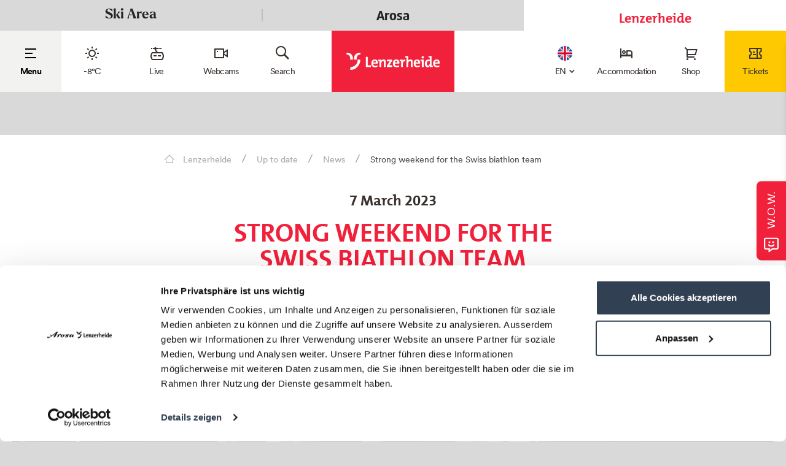

--- FILE ---
content_type: text/html; charset=UTF-8
request_url: https://arosalenzerheide.swiss/en/Lenzerheide/Up-to-date/News/Strong-weekend-for-the-Swiss-biathlon-team_n_13355711
body_size: 52357
content:
<!DOCTYPE html>
<html lang="en">
<head>
            <title>Strong weekend for the Swiss biathlon team</title>
    <meta name="description" content="Strong weekend for the Swiss biathlon team&amp;nbsp; The duo Amy Baserga and Niklas Hartweg proved their strength again in the single mixed relay. In Nove Mesto in the Czech Republic, they took silver, finishing second behind Norway. The team from Latvia" />

    <link rel="canonical" href="https://arosalenzerheide.swiss/en/Lenzerheide/Up-to-date/News/Strong-weekend-for-the-Swiss-biathlon-team_n_13355711">
    

<!-- OPEN GRAPH -->
<meta property="og:title" content="Strong weekend for the Swiss biathlon team " />
<meta property="og:description" content="Strong weekend for the Swiss biathlon team&nbsp;
The duo Amy Baserga and Niklas Hartweg proved their strength again in the single mixed relay. In Nove Mesto in the Czech Republic, they took silver, finishing second behind Norway. The team from Latvia came in third.
After third place at the World Cup in Pokljuka and second place at the European Biathlon Championships in Lenzerheide, this is already the third medal for Baserga/Hartweg in this discipline.
Meanwhile, Switzerland can boast 2nd place in the women&#039;s relay, mixed relay and single mixed relay in the World Cup.

9th place for the Swiss mixed relay team
A few hours earlier, in the mixed relay, the Swiss men were unable to take advantage of the good starting position that Elisa Gasparin and Lena Häcki-Gross had created for them, just 12 seconds behind the leaders. Sebastian Stalder with one and Serafin Wiestner with two penalties were pushed through to 9th place. The gap to the winner France was 3:03 minutes.

Swiss podium finish at youth and junior World Championships in Kazakhstan
The Swiss team also enjoyed a podium finish at the Youth and Junior Biathlon World Championships in Shchuchinsk. Alessia Laager won silver in the individual 10 kilometre event.

End of season soon
The biathlon World Cup squad now moves on to Östersund, Sweden, where competitions will be held from 9 to 12 March 2023.&nbsp;The season will then end in Oslo-Holmenkollen, Norway, from 16 to 19 March 2023.&nbsp;
" />
<meta property="og:image" content="https://arosalenzerheide.swiss/1-content-hauptseiten/02_lenzerheide/07_news-newsletter/news/winter-22-23/20230307-starkes-ch-biathlon-wochenende/21557634/image-thumb__21557634__jsonLd/biathlon-lenzerheide.2e8e4a2d.png" />
<meta property="og:image:secure" content="https://arosalenzerheide.swiss/1-content-hauptseiten/02_lenzerheide/07_news-newsletter/news/winter-22-23/20230307-starkes-ch-biathlon-wochenende/21557634/image-thumb__21557634__jsonLd/biathlon-lenzerheide.2e8e4a2d.png" />
<meta property="og:secure" content="https://arosalenzerheide.swiss/1-content-hauptseiten/02_lenzerheide/07_news-newsletter/news/winter-22-23/20230307-starkes-ch-biathlon-wochenende/21557634/image-thumb__21557634__jsonLd/biathlon-lenzerheide.2e8e4a2d.png" />
<meta property="og:url" content="https://arosalenzerheide.swiss/en/Lenzerheide/Up-to-date/News/Strong-weekend-for-the-Swiss-biathlon-team_n_13355711" />
<meta property="og:site_name" content="arosalenzerheide.swiss" />
<meta property="og:type" content="website" />
<!-- /OPEN GRAPH -->


    
<link rel="alternate" hreflang="x-default" href="https://arosalenzerheide.swiss/en/Lenzerheide/Up-to-date/News/Strong-weekend-for-the-Swiss-biathlon-team_n_13355711" />
<link rel="alternate" hreflang="en" href="https://arosalenzerheide.swiss/en/Lenzerheide/Up-to-date/News/Strong-weekend-for-the-Swiss-biathlon-team_n_13355711" />
<link rel="alternate" hreflang="de" href="https://arosalenzerheide.swiss/de/Lenzerheide/Aktuell/News/Starkes-Wochenende-fur-das-Schweizer-Biathlon-Team_n_13355711" />



<meta charset="UTF-8">
<meta name="format-detection" content="telephone=no"/>


<link rel="apple-touch-icon" sizes="152x152" href="/static/favicons/arosalenzerheide/apple-touch-icon-152x152.png">
<link rel="apple-touch-icon" sizes="180x180" href="/static/favicons/arosalenzerheide/apple-touch-icon-180x180.png">
<link rel="icon" type="image/png" href="/static/favicons/arosalenzerheide/favicon-32x32.png" sizes="32x32">
<link rel="icon" type="image/png" href="/static/favicons/arosalenzerheide/android-chrome-192x192.png" sizes="192x192">
<link rel="icon" type="image/png" href="/static/favicons/arosalenzerheide/favicon-96x96.png" sizes="96x96">
<link rel="manifest" href="/static/favicons/arosalenzerheide/manifest.json">
<link rel="mask-icon" href="/static/favicons/arosalenzerheide/safari-pinned-tab.svg" color="#002855">

<meta name="viewport" content="width=device-width, initial-scale=1.0">

<script>
    window.dataLayer = window.dataLayer || [];
    window.dataLayer.push({
        'user-status': 'not-logged-in',
        'user-segment': ''
    })
</script>

<script>
    /* ga mock function */
    (function(i,s,r){i['GoogleAnalyticsObject']=r;i[r]=i[r]||function(){
        (i[r].q=i[r].q||[]).push(arguments)},i[r].l=1*new Date();
    })(window,document,'ga');
</script>




    <style>:root{


    /*!**** Fonts ****!*/}body{font-family:Circular-Bk,Tahoma,sans-serif;font-size:inherit;color:#232323;font-weight:400}.list-inline,.list-unstyled{padding-left:0;list-style:none}.list-inline-item{display:inline-block}.list-inline-item:not(:last-child){margin-right:5px}.img-fluid{max-width:100%;height:auto}.navbar{position:relative;padding:.5rem 1rem}.navbar,.navbar>.container,.navbar>.container-fluid{display:-ms-flexbox;display:flex;-ms-flex-wrap:wrap;flex-wrap:wrap;-ms-flex-align:center;align-items:center;-ms-flex-pack:justify;justify-content:space-between}.navbar-brand{display:inline-block;padding-top:.3125rem;padding-bottom:.3125rem;margin-right:1rem;font-size:1.25rem;line-height:inherit;white-space:nowrap;z-index:1}.navbar-brand:focus,.navbar-brand:hover{text-decoration:none}.navbar-nav{display:-ms-flexbox;display:flex;-ms-flex-direction:column;flex-direction:column;padding-left:0;margin-bottom:0;list-style:none}.navbar-nav .nav-link{padding-right:0;padding-left:0}.navbar-nav .dropdown-menu{position:static;float:none}.navbar-text{display:inline-block;padding-top:.5rem;padding-bottom:.5rem}.navbar-collapse{-ms-flex-preferred-size:100%;flex-basis:100%;-ms-flex-align:center;align-items:center}.navbar-toggler{padding:.25rem .75rem;font-size:1.25rem;line-height:1;background:transparent;border:1px solid transparent;border-radius:.25rem}.navbar-toggler:focus,.navbar-toggler:hover{text-decoration:none}.navbar-toggler-icon{display:inline-block;width:1.5em;height:1.5em;vertical-align:middle;content:"";background:no-repeat 50%;background-size:100% 100%}.navbar-expand{-ms-flex-direction:row;flex-direction:row;-ms-flex-wrap:nowrap;flex-wrap:nowrap;-ms-flex-pack:start;justify-content:flex-start}.navbar-expand>.container,.navbar-expand>.container-fluid{padding-right:0;padding-left:0}.navbar-expand .navbar-nav{-ms-flex-direction:row;flex-direction:row}.navbar-expand .navbar-nav .dropdown-menu{position:absolute}.navbar-expand .navbar-nav .dropdown-menu-right{right:0;left:auto}.navbar-expand .navbar-nav .nav-link{padding-right:.5rem;padding-left:.5rem}.navbar-expand>.container,.navbar-expand>.container-fluid{-ms-flex-wrap:nowrap;flex-wrap:nowrap}.navbar-expand .navbar-collapse{display:-ms-flexbox!important;display:flex!important}.navbar-expand .navbar-toggler{display:none}.navbar-light .navbar-brand,.navbar-light .navbar-brand:focus,.navbar-light .navbar-brand:hover{color:rgba(0,0,0,.9)}.navbar-light .navbar-nav .nav-link{color:rgba(0,0,0,.5)}.navbar-light .navbar-nav .nav-link:focus,.navbar-light .navbar-nav .nav-link:hover{color:rgba(0,0,0,.7)}.navbar-light .navbar-nav .nav-link.disabled{color:rgba(0,0,0,.3)}.navbar-light .navbar-nav .active>.nav-link,.navbar-light .navbar-nav .nav-link.active,.navbar-light .navbar-nav .nav-link.show,.navbar-light .navbar-nav .show>.nav-link{color:rgba(0,0,0,.9)}.navbar-light .navbar-toggler{color:rgba(0,0,0,.5);border-color:rgba(0,0,0,.1)}.navbar-light .navbar-toggler-icon{background-image:url("data:image/svg+xml;charset=utf8,%3Csvg viewBox='0 0 30 30' xmlns='http://www.w3.org/2000/svg'%3E%3Cpath stroke='rgba(0, 0, 0, 0.5)' stroke-width='2' stroke-linecap='round' stroke-miterlimit='10' d='M4 7h22M4 15h22M4 23h22'/%3E%3C/svg%3E")}.navbar-light .navbar-text{color:rgba(0,0,0,.5)}.navbar-dark .navbar-brand,.navbar-dark .navbar-brand:focus,.navbar-dark .navbar-brand:hover{color:#fff}.navbar-dark .navbar-nav .nav-link{color:hsla(0,0%,100%,.5)}.navbar-dark .navbar-nav .nav-link:focus,.navbar-dark .navbar-nav .nav-link:hover{color:hsla(0,0%,100%,.75)}.navbar-dark .navbar-nav .nav-link.disabled{color:hsla(0,0%,100%,.25)}.navbar-dark .navbar-nav .active>.nav-link,.navbar-dark .navbar-nav .nav-link.active,.navbar-dark .navbar-nav .nav-link.show,.navbar-dark .navbar-nav .show>.nav-link{color:#fff}.navbar-dark .navbar-toggler{color:hsla(0,0%,100%,.5);border-color:hsla(0,0%,100%,.1)}.navbar-dark .navbar-toggler-icon{background-image:url("data:image/svg+xml;charset=utf8,%3Csvg viewBox='0 0 30 30' xmlns='http://www.w3.org/2000/svg'%3E%3Cpath stroke='rgba(255, 255, 255, 0.5)' stroke-width='2' stroke-linecap='round' stroke-miterlimit='10' d='M4 7h22M4 15h22M4 23h22'/%3E%3C/svg%3E")}.navbar-dark .navbar-text{color:hsla(0,0%,100%,.5)}.btn{display:inline-block;font-weight:400;text-align:center;white-space:nowrap;vertical-align:middle;-webkit-user-select:none;-ms-user-select:none;user-select:none;border:1px solid transparent;padding:.5rem .75rem;font-size:1rem;line-height:1.25;border-radius:.25rem;transition:all .15s ease-in-out}.btn:focus,.btn:hover{text-decoration:none}.btn.focus,.btn:focus{outline:0;box-shadow:0 0 0 3px rgba(0,123,255,.25)}.btn.disabled,.btn:disabled{opacity:.65}.btn.active,.btn:active{background-image:none}a.btn.disabled,fieldset[disabled] a.btn{pointer-events:none}.btn-primary{color:#fff;background-color:#007bff;border-color:#007bff}.btn-primary:hover{color:#fff;background-color:#0069d9;border-color:#0062cc}.btn-primary.focus,.btn-primary:focus{box-shadow:0 0 0 3px rgba(0,123,255,.5)}.btn-primary.disabled,.btn-primary:disabled{background-color:#007bff;border-color:#007bff}.btn-primary.active,.btn-primary:active,.show>.btn-primary.dropdown-toggle{background-color:#0069d9;background-image:none;border-color:#0062cc}.btn-secondary{color:#fff;background-color:#868e96;border-color:#868e96}.btn-secondary:hover{color:#fff;background-color:#727b84;border-color:#6c757d}.btn-secondary.focus,.btn-secondary:focus{box-shadow:0 0 0 3px hsla(210,7%,56%,.5)}.btn-secondary.disabled,.btn-secondary:disabled{background-color:#868e96;border-color:#868e96}.btn-secondary.active,.btn-secondary:active,.show>.btn-secondary.dropdown-toggle{background-color:#727b84;background-image:none;border-color:#6c757d}.breadcrumb{padding:.75rem 1rem;margin-bottom:1rem;list-style:none;background-color:#e9ecef;border-radius:.25rem}.breadcrumb:after{display:block;clear:both;content:""}.breadcrumb-item{float:left}.breadcrumb-item+.breadcrumb-item:before{display:inline-block;padding-right:.5rem;padding-left:.5rem;color:#868e96;content:"/"}.breadcrumb-item+.breadcrumb-item:hover:before{text-decoration:underline;text-decoration:none}.breadcrumb-item.active{color:#868e96}.container-fluid{width:100%;margin-right:auto;margin-left:auto;padding-right:20px;padding-left:20px;max-width:100%}.row{display:-ms-flexbox;display:flex;-ms-flex-wrap:wrap;flex-wrap:wrap;margin-right:-15px;margin-left:-15px}.no-gutters{margin-right:0;margin-left:0}.no-gutters>.col,.no-gutters>[class*=col-]{padding-right:0;padding-left:0}.col,.col-1,.col-2,.col-3,.col-4,.col-5,.col-6,.col-7,.col-8,.col-9,.col-10,.col-11,.col-12,.col-auto,.col-lg,.col-lg-1,.col-lg-2,.col-lg-3,.col-lg-4,.col-lg-5,.col-lg-6,.col-lg-7,.col-lg-8,.col-lg-9,.col-lg-10,.col-lg-11,.col-lg-12,.col-lg-auto,.col-md,.col-md-1,.col-md-2,.col-md-3,.col-md-4,.col-md-5,.col-md-6,.col-md-7,.col-md-8,.col-md-9,.col-md-10,.col-md-11,.col-md-12,.col-md-auto,.col-sm,.col-sm-1,.col-sm-2,.col-sm-3,.col-sm-4,.col-sm-5,.col-sm-6,.col-sm-7,.col-sm-8,.col-sm-9,.col-sm-10,.col-sm-11,.col-sm-12,.col-sm-auto,.col-xl,.col-xl-1,.col-xl-2,.col-xl-3,.col-xl-4,.col-xl-5,.col-xl-6,.col-xl-7,.col-xl-8,.col-xl-9,.col-xl-10,.col-xl-11,.col-xl-12,.col-xl-auto{position:relative;width:100%;min-height:1px;padding-right:15px;padding-left:15px}.col{-ms-flex-preferred-size:0;flex-basis:0;-ms-flex-positive:1;flex-grow:1;max-width:100%}.col-auto{-ms-flex:0 0 auto;flex:0 0 auto;width:auto;max-width:none}.col-1{-ms-flex:0 0 8.333333%;flex:0 0 8.333333%;max-width:8.333333%}.col-2{-ms-flex:0 0 16.666667%;flex:0 0 16.666667%;max-width:16.666667%}.col-3{-ms-flex:0 0 25%;flex:0 0 25%;max-width:25%}.col-4{-ms-flex:0 0 33.333333%;flex:0 0 33.333333%;max-width:33.333333%}.col-5{-ms-flex:0 0 41.666667%;flex:0 0 41.666667%;max-width:41.666667%}.col-6{-ms-flex:0 0 50%;flex:0 0 50%;max-width:50%}.col-7{-ms-flex:0 0 58.333333%;flex:0 0 58.333333%;max-width:58.333333%}.col-8{-ms-flex:0 0 66.666667%;flex:0 0 66.666667%;max-width:66.666667%}.col-9{-ms-flex:0 0 75%;flex:0 0 75%;max-width:75%}.col-10{-ms-flex:0 0 83.333333%;flex:0 0 83.333333%;max-width:83.333333%}.col-11{-ms-flex:0 0 91.666667%;flex:0 0 91.666667%;max-width:91.666667%}.col-12{-ms-flex:0 0 100%;flex:0 0 100%;max-width:100%}.order-1{-ms-flex-order:1;order:1}.order-2{-ms-flex-order:2;order:2}.order-3{-ms-flex-order:3;order:3}.order-4{-ms-flex-order:4;order:4}.order-5{-ms-flex-order:5;order:5}.order-6{-ms-flex-order:6;order:6}.order-7{-ms-flex-order:7;order:7}.order-8{-ms-flex-order:8;order:8}.order-9{-ms-flex-order:9;order:9}.order-10{-ms-flex-order:10;order:10}.order-11{-ms-flex-order:11;order:11}.order-12{-ms-flex-order:12;order:12}.fade{opacity:0;transition:opacity .15s linear}.collapse,.dropdown-menu,.modal{display:none}.d-none{display:none!important}.d-inline{display:inline!important}.d-inline-block{display:inline-block!important}.d-block{display:block!important}.d-table{display:table!important}.d-table-cell{display:table-cell!important}.d-flex{display:-ms-flexbox!important;display:flex!important}.d-inline-flex{display:-ms-inline-flexbox!important;display:inline-flex!important}.float-left{float:left!important}.float-right{float:right!important}.float-none{float:none!important}.embed-responsive{position:relative;display:block;width:100%;padding:0;overflow:hidden}.embed-responsive:before{display:block;content:""}.embed-responsive .embed-responsive-item,.embed-responsive embed,.embed-responsive iframe,.embed-responsive object,.embed-responsive video{position:absolute;top:0;bottom:0;left:0;width:100%;height:100%;border:0}.embed-responsive-21by9:before{padding-top:42.857143%}.embed-responsive-16by9:before{padding-top:56.25%}.embed-responsive-4by3:before{padding-top:75%}.embed-responsive-1by1:before{padding-top:100%}.sr-only{position:absolute;width:1px;height:1px;padding:0;overflow:hidden;clip:rect(0,0,0,0);white-space:nowrap;clip-path:inset(50%);border:0}.sr-only-focusable:active,.sr-only-focusable:focus{position:static;width:auto;height:auto;overflow:visible;clip:auto;white-space:normal;clip-path:none}@media screen and (min-width:768px){body{font-size:18px;line-height:1.55556}}@media (max-width:575px){.navbar-expand-sm>.container,.navbar-expand-sm>.container-fluid{padding-right:0;padding-left:0}}@media (min-width:576px){.navbar-expand-sm{-ms-flex-wrap:nowrap;flex-wrap:nowrap;-ms-flex-pack:start;justify-content:flex-start}.navbar-expand-sm,.navbar-expand-sm .navbar-nav{-ms-flex-direction:row;flex-direction:row}.navbar-expand-sm .navbar-nav .dropdown-menu{position:absolute}.navbar-expand-sm .navbar-nav .dropdown-menu-right{right:0;left:auto}.navbar-expand-sm .navbar-nav .nav-link{padding-right:.5rem;padding-left:.5rem}.navbar-expand-sm>.container,.navbar-expand-sm>.container-fluid{-ms-flex-wrap:nowrap;flex-wrap:nowrap}.navbar-expand-sm .navbar-collapse{display:-ms-flexbox!important;display:flex!important}.navbar-expand-sm .navbar-toggler{display:none}.col-sm{-ms-flex-preferred-size:0;flex-basis:0;-ms-flex-positive:1;flex-grow:1;max-width:100%}.col-sm-auto{-ms-flex:0 0 auto;flex:0 0 auto;width:auto;max-width:none}.col-sm-1{-ms-flex:0 0 8.333333%;flex:0 0 8.333333%;max-width:8.333333%}.col-sm-2{-ms-flex:0 0 16.666667%;flex:0 0 16.666667%;max-width:16.666667%}.col-sm-3{-ms-flex:0 0 25%;flex:0 0 25%;max-width:25%}.col-sm-4{-ms-flex:0 0 33.333333%;flex:0 0 33.333333%;max-width:33.333333%}.col-sm-5{-ms-flex:0 0 41.666667%;flex:0 0 41.666667%;max-width:41.666667%}.col-sm-6{-ms-flex:0 0 50%;flex:0 0 50%;max-width:50%}.col-sm-7{-ms-flex:0 0 58.333333%;flex:0 0 58.333333%;max-width:58.333333%}.col-sm-8{-ms-flex:0 0 66.666667%;flex:0 0 66.666667%;max-width:66.666667%}.col-sm-9{-ms-flex:0 0 75%;flex:0 0 75%;max-width:75%}.col-sm-10{-ms-flex:0 0 83.333333%;flex:0 0 83.333333%;max-width:83.333333%}.col-sm-11{-ms-flex:0 0 91.666667%;flex:0 0 91.666667%;max-width:91.666667%}.col-sm-12{-ms-flex:0 0 100%;flex:0 0 100%;max-width:100%}.order-sm-1{-ms-flex-order:1;order:1}.order-sm-2{-ms-flex-order:2;order:2}.order-sm-3{-ms-flex-order:3;order:3}.order-sm-4{-ms-flex-order:4;order:4}.order-sm-5{-ms-flex-order:5;order:5}.order-sm-6{-ms-flex-order:6;order:6}.order-sm-7{-ms-flex-order:7;order:7}.order-sm-8{-ms-flex-order:8;order:8}.order-sm-9{-ms-flex-order:9;order:9}.order-sm-10{-ms-flex-order:10;order:10}.order-sm-11{-ms-flex-order:11;order:11}.order-sm-12{-ms-flex-order:12;order:12}.d-sm-none{display:none!important}.d-sm-inline{display:inline!important}.d-sm-inline-block{display:inline-block!important}.d-sm-block{display:block!important}.d-sm-table{display:table!important}.d-sm-table-cell{display:table-cell!important}.d-sm-flex{display:-ms-flexbox!important;display:flex!important}.d-sm-inline-flex{display:-ms-inline-flexbox!important;display:inline-flex!important}.float-sm-left{float:left!important}.float-sm-right{float:right!important}.float-sm-none{float:none!important}}@media (max-width:767px){.navbar-expand-md>.container,.navbar-expand-md>.container-fluid{padding-right:0;padding-left:0}}@media (min-width:768px){.navbar-expand-md{-ms-flex-wrap:nowrap;flex-wrap:nowrap;-ms-flex-pack:start;justify-content:flex-start}.navbar-expand-md,.navbar-expand-md .navbar-nav{-ms-flex-direction:row;flex-direction:row}.navbar-expand-md .navbar-nav .dropdown-menu{position:absolute}.navbar-expand-md .navbar-nav .dropdown-menu-right{right:0;left:auto}.navbar-expand-md .navbar-nav .nav-link{padding-right:.5rem;padding-left:.5rem}.navbar-expand-md>.container,.navbar-expand-md>.container-fluid{-ms-flex-wrap:nowrap;flex-wrap:nowrap}.navbar-expand-md .navbar-collapse{display:-ms-flexbox!important;display:flex!important}.navbar-expand-md .navbar-toggler{display:none}.col-md{-ms-flex-preferred-size:0;flex-basis:0;-ms-flex-positive:1;flex-grow:1;max-width:100%}.col-md-auto{-ms-flex:0 0 auto;flex:0 0 auto;width:auto;max-width:none}.col-md-1{-ms-flex:0 0 8.333333%;flex:0 0 8.333333%;max-width:8.333333%}.col-md-2{-ms-flex:0 0 16.666667%;flex:0 0 16.666667%;max-width:16.666667%}.col-md-3{-ms-flex:0 0 25%;flex:0 0 25%;max-width:25%}.col-md-4{-ms-flex:0 0 33.333333%;flex:0 0 33.333333%;max-width:33.333333%}.col-md-5{-ms-flex:0 0 41.666667%;flex:0 0 41.666667%;max-width:41.666667%}.col-md-6{-ms-flex:0 0 50%;flex:0 0 50%;max-width:50%}.col-md-7{-ms-flex:0 0 58.333333%;flex:0 0 58.333333%;max-width:58.333333%}.col-md-8{-ms-flex:0 0 66.666667%;flex:0 0 66.666667%;max-width:66.666667%}.col-md-9{-ms-flex:0 0 75%;flex:0 0 75%;max-width:75%}.col-md-10{-ms-flex:0 0 83.333333%;flex:0 0 83.333333%;max-width:83.333333%}.col-md-11{-ms-flex:0 0 91.666667%;flex:0 0 91.666667%;max-width:91.666667%}.col-md-12{-ms-flex:0 0 100%;flex:0 0 100%;max-width:100%}.order-md-1{-ms-flex-order:1;order:1}.order-md-2{-ms-flex-order:2;order:2}.order-md-3{-ms-flex-order:3;order:3}.order-md-4{-ms-flex-order:4;order:4}.order-md-5{-ms-flex-order:5;order:5}.order-md-6{-ms-flex-order:6;order:6}.order-md-7{-ms-flex-order:7;order:7}.order-md-8{-ms-flex-order:8;order:8}.order-md-9{-ms-flex-order:9;order:9}.order-md-10{-ms-flex-order:10;order:10}.order-md-11{-ms-flex-order:11;order:11}.order-md-12{-ms-flex-order:12;order:12}.d-md-none{display:none!important}.d-md-inline{display:inline!important}.d-md-inline-block{display:inline-block!important}.d-md-block{display:block!important}.d-md-table{display:table!important}.d-md-table-cell{display:table-cell!important}.d-md-flex{display:-ms-flexbox!important;display:flex!important}.d-md-inline-flex{display:-ms-inline-flexbox!important;display:inline-flex!important}.float-md-left{float:left!important}.float-md-right{float:right!important}.float-md-none{float:none!important}}@media (max-width:991px){.navbar-expand-lg>.container,.navbar-expand-lg>.container-fluid{padding-right:0;padding-left:0}}@media (min-width:992px){.navbar-expand-lg{-ms-flex-wrap:nowrap;flex-wrap:nowrap;-ms-flex-pack:start;justify-content:flex-start}.navbar-expand-lg,.navbar-expand-lg .navbar-nav{-ms-flex-direction:row;flex-direction:row}.navbar-expand-lg .navbar-nav .dropdown-menu{position:absolute}.navbar-expand-lg .navbar-nav .dropdown-menu-right{right:0;left:auto}.navbar-expand-lg .navbar-nav .nav-link{padding-right:.5rem;padding-left:.5rem}.navbar-expand-lg>.container,.navbar-expand-lg>.container-fluid{-ms-flex-wrap:nowrap;flex-wrap:nowrap}.navbar-expand-lg .navbar-collapse{display:-ms-flexbox!important;display:flex!important}.navbar-expand-lg .navbar-toggler{display:none}.col-lg{-ms-flex-preferred-size:0;flex-basis:0;-ms-flex-positive:1;flex-grow:1;max-width:100%}.col-lg-auto{-ms-flex:0 0 auto;flex:0 0 auto;width:auto;max-width:none}.col-lg-1{-ms-flex:0 0 8.333333%;flex:0 0 8.333333%;max-width:8.333333%}.col-lg-2{-ms-flex:0 0 16.666667%;flex:0 0 16.666667%;max-width:16.666667%}.col-lg-3{-ms-flex:0 0 25%;flex:0 0 25%;max-width:25%}.col-lg-4{-ms-flex:0 0 33.333333%;flex:0 0 33.333333%;max-width:33.333333%}.col-lg-5{-ms-flex:0 0 41.666667%;flex:0 0 41.666667%;max-width:41.666667%}.col-lg-6{-ms-flex:0 0 50%;flex:0 0 50%;max-width:50%}.col-lg-7{-ms-flex:0 0 58.333333%;flex:0 0 58.333333%;max-width:58.333333%}.col-lg-8{-ms-flex:0 0 66.666667%;flex:0 0 66.666667%;max-width:66.666667%}.col-lg-9{-ms-flex:0 0 75%;flex:0 0 75%;max-width:75%}.col-lg-10{-ms-flex:0 0 83.333333%;flex:0 0 83.333333%;max-width:83.333333%}.col-lg-11{-ms-flex:0 0 91.666667%;flex:0 0 91.666667%;max-width:91.666667%}.col-lg-12{-ms-flex:0 0 100%;flex:0 0 100%;max-width:100%}.order-lg-1{-ms-flex-order:1;order:1}.order-lg-2{-ms-flex-order:2;order:2}.order-lg-3{-ms-flex-order:3;order:3}.order-lg-4{-ms-flex-order:4;order:4}.order-lg-5{-ms-flex-order:5;order:5}.order-lg-6{-ms-flex-order:6;order:6}.order-lg-7{-ms-flex-order:7;order:7}.order-lg-8{-ms-flex-order:8;order:8}.order-lg-9{-ms-flex-order:9;order:9}.order-lg-10{-ms-flex-order:10;order:10}.order-lg-11{-ms-flex-order:11;order:11}.order-lg-12{-ms-flex-order:12;order:12}.d-lg-none{display:none!important}.d-lg-inline{display:inline!important}.d-lg-inline-block{display:inline-block!important}.d-lg-block{display:block!important}.d-lg-table{display:table!important}.d-lg-table-cell{display:table-cell!important}.d-lg-flex{display:-ms-flexbox!important;display:flex!important}.d-lg-inline-flex{display:-ms-inline-flexbox!important;display:inline-flex!important}.float-lg-left{float:left!important}.float-lg-right{float:right!important}.float-lg-none{float:none!important}}@media (max-width:1199px){.navbar-expand-xl>.container,.navbar-expand-xl>.container-fluid{padding-right:0;padding-left:0}}@media (min-width:1200px){.navbar-expand-xl{-ms-flex-wrap:nowrap;flex-wrap:nowrap;-ms-flex-pack:start;justify-content:flex-start}.navbar-expand-xl,.navbar-expand-xl .navbar-nav{-ms-flex-direction:row;flex-direction:row}.navbar-expand-xl .navbar-nav .dropdown-menu{position:absolute}.navbar-expand-xl .navbar-nav .dropdown-menu-right{right:0;left:auto}.navbar-expand-xl .navbar-nav .nav-link{padding-right:.5rem;padding-left:.5rem}.navbar-expand-xl>.container,.navbar-expand-xl>.container-fluid{-ms-flex-wrap:nowrap;flex-wrap:nowrap}.navbar-expand-xl .navbar-collapse{display:-ms-flexbox!important;display:flex!important}.navbar-expand-xl .navbar-toggler{display:none}.col-xl{-ms-flex-preferred-size:0;flex-basis:0;-ms-flex-positive:1;flex-grow:1;max-width:100%}.col-xl-auto{-ms-flex:0 0 auto;flex:0 0 auto;width:auto;max-width:none}.col-xl-1{-ms-flex:0 0 8.333333%;flex:0 0 8.333333%;max-width:8.333333%}.col-xl-2{-ms-flex:0 0 16.666667%;flex:0 0 16.666667%;max-width:16.666667%}.col-xl-3{-ms-flex:0 0 25%;flex:0 0 25%;max-width:25%}.col-xl-4{-ms-flex:0 0 33.333333%;flex:0 0 33.333333%;max-width:33.333333%}.col-xl-5{-ms-flex:0 0 41.666667%;flex:0 0 41.666667%;max-width:41.666667%}.col-xl-6{-ms-flex:0 0 50%;flex:0 0 50%;max-width:50%}.col-xl-7{-ms-flex:0 0 58.333333%;flex:0 0 58.333333%;max-width:58.333333%}.col-xl-8{-ms-flex:0 0 66.666667%;flex:0 0 66.666667%;max-width:66.666667%}.col-xl-9{-ms-flex:0 0 75%;flex:0 0 75%;max-width:75%}.col-xl-10{-ms-flex:0 0 83.333333%;flex:0 0 83.333333%;max-width:83.333333%}.col-xl-11{-ms-flex:0 0 91.666667%;flex:0 0 91.666667%;max-width:91.666667%}.col-xl-12{-ms-flex:0 0 100%;flex:0 0 100%;max-width:100%}.order-xl-1{-ms-flex-order:1;order:1}.order-xl-2{-ms-flex-order:2;order:2}.order-xl-3{-ms-flex-order:3;order:3}.order-xl-4{-ms-flex-order:4;order:4}.order-xl-5{-ms-flex-order:5;order:5}.order-xl-6{-ms-flex-order:6;order:6}.order-xl-7{-ms-flex-order:7;order:7}.order-xl-8{-ms-flex-order:8;order:8}.order-xl-9{-ms-flex-order:9;order:9}.order-xl-10{-ms-flex-order:10;order:10}.order-xl-11{-ms-flex-order:11;order:11}.order-xl-12{-ms-flex-order:12;order:12}.d-xl-none{display:none!important}.d-xl-inline{display:inline!important}.d-xl-inline-block{display:inline-block!important}.d-xl-block{display:block!important}.d-xl-table{display:table!important}.d-xl-table-cell{display:table-cell!important}.d-xl-flex{display:-ms-flexbox!important;display:flex!important}.d-xl-inline-flex{display:-ms-inline-flexbox!important;display:inline-flex!important}.float-xl-left{float:left!important}.float-xl-right{float:right!important}.float-xl-none{float:none!important}}
/*# sourceMappingURL=/static/build/css//inline-layout-libs.min.css.map */
</style>

        <style type="text/css" id="libs_cache" data-href="/cache-buster-1768464085/static/build/css/libs.min.css" class="js-style" media="all"></style>

    <style>:root{


    /*!**** Fonts ****!*/}html{font-size:14px;-ms-overflow-style:scrollbar}html:has(.demi-host){font-size:16px}body:has(.demi-host){font-size:14px}a{cursor:pointer}a,a:focus,a:hover{color:inherit;text-decoration:none}address{margin-bottom:0}textarea{resize:vertical}label,th{font-weight:400;font-family:Circular-Bld,Tahoma,sans-serif}::selection{background:#ccc;color:#000}mark{color:inherit;padding:0;background:none;font-family:Circular-Bld,Tahoma,sans-serif}ul.list-inline,ul.list-unstyled{margin-bottom:0}body.is-fake-overlay{background-image:none;background:#d8d8d8}body.is-blog{background-image:none;background:#dcdbd9}.page-wrapper{position:relative;max-width:1400px;margin:0 auto}.page-wrapper.page-wrapper--packages{position:relative;max-width:1748px;margin:0 auto}.page-wrapper.page-wrapper--pistenpano{margin-top:-5px;max-width:100%}.container{max-width:1360px;padding-left:20px;padding-right:20px;width:100%;margin-right:auto;margin-left:auto}.container.container--small{max-width:1000px}.container-outer{padding-top:48px}.container-fullwidth{width:100%;max-width:1920px;padding:0 15px;margin:0 auto}.main-section{background:#fff;margin-bottom:25px;padding-bottom:20px}.has-bg .main-section{//box-shadow:0 0 7px 0 rgba(0,0,0,.4)}.main-section.main-section--no-transform{transform:none}.main-section:last-of-type{margin-bottom:70px}.main-section.main-section--portal,.main-section.main-section--portal-fw{padding-bottom:0}.page-wrapper--pistenpano .main-section.main-section{margin:0;padding:0}.main-section--grid{padding-top:30px;padding-bottom:1px}.container.container-demi{max-width:1748px;width:100%;margin-right:auto;margin-left:auto;padding:2.5rem}.navbar{position:fixed;left:0;right:0;top:0;padding:0;z-index:666;border-radius:0;margin-bottom:0;height:48px;border:none;background:#fff;font-family:Circular-Bk,Tahoma,sans-serif;color:#232323;//box-shadow:0 2px 3px rgba(0,0,0,.2)}.is-blog .navbar{height:67px}body.lg-on .navbar{z-index:100}.navbar-main--small{position:absolute}.navbar-region-bar{background-color:#d9d9d9;color:#fff;position:relative;z-index:100}.navbar-region-bar__link{font-size:12px;line-height:1.18182;font-family:Circular-Bld,Tahoma,sans-serif;padding:10px 7px;display:inline-block;transition:all .15s ease;letter-spacing:0;color:#232323;position:relative}.navbar-region-bar__link:after{content:"";position:absolute;left:-1px;top:15px;bottom:15px;width:2px;background-color:#c1bfb5;opacity:1;transition:opacity .3s ease}.navbar-region-bar__item:hover+.navbar-region-bar__item .navbar-region-bar__link:after,.navbar-region-bar__item:hover .navbar-region-bar__link:after{opacity:0}.navbar-region-bar__link.default{font-family:larken,serif;font-weight:700}.navbar-region-bar__link.arosa{font-family:marine,sans-serif;font-weight:700}.navbar-region-bar__link.lenzerheide{font-family:TheMix-Bld,sans-serif}.navbar-region-bar__list{font-size:0}.list-inline-item.navbar-region-bar__item:not(:last-child){margin:0}.navbar-region-bar__item.active .navbar-region-bar__link,.navbar-region-bar__item .navbar-region-bar__link:hover{background-color:#fff;color:#232323}.navbar-region-bar__item.active+.navbar-region-bar__item .navbar-region-bar__link:after,.navbar-region-bar__item.active .navbar-region-bar__link:after,.navbar-region-bar__item:first-child .navbar-region-bar__link:after{display:none}.navbar-region-bar__item.active .navbar-region-bar__link.arosa,.navbar-region-bar__item .navbar-region-bar__link.arosa:hover{background-color:#fff;color:#005d9e}.navbar-region-bar__item.active .navbar-region-bar__link.lenzerheide,.navbar-region-bar__item .navbar-region-bar__link.lenzerheide:hover{background-color:#fff;color:#f2213b}.navbar-top{height:115px;padding:0 0 0 30px;width:100%;visibility:visible;background-color:#fff;position:relative;z-index:100;transition:height .3s ease}.navbar-top__left{margin:25px 0;float:left}.is-blog .navbar-top__left{margin:44px 0}.navbar-top__left ul>li{float:left;padding:0;position:relative}.is-blog .navbar-top__left ul>li:not(:last-child){margin-right:15px}.navbar-top__right ul>li{float:left;padding:0}.navbar-top__regionchanger{margin:0 0 30px;text-align:center;background:#fff}.navbar-top__regionchanger .regionchanger{position:relative;display:inline-block;padding:0 0 15px;font-size:16px;letter-spacing:-.5px;transition:all .25s ease}.navbar-top__regionchanger .regionchanger:after{display:none}.navbar-top__regionchanger .regionchanger__dropdown-icon{position:relative;top:-3px;font-size:8px;margin:0 10px}.navbar-top__regionchanger .regionchanger__poi-icon{position:relative;top:8px;font-size:35px;margin:0 10px;transition:all .25s ease}.navbar-top__regionchanger .regionchanger:focus .regionchanger__poi-icon,.navbar-top__regionchanger .regionchanger:hover .regionchanger__poi-icon{top:5px}.navbar-top__item{margin:0;width:100px;display:-ms-flexbox;display:flex;-ms-flex-align:center;align-items:center;-ms-flex-pack:center;justify-content:center}.navbar-top__item .dropdown-menu--regionchanger,.navbar-top__regionchanger .dropdown-menu--regionchanger{left:auto;right:0;padding:15px 0}.navbar-top__item .dropdown-menu--regionchanger>li>a,.navbar-top__regionchanger .dropdown-menu--regionchanger>li>a{display:block;padding:10px;color:inherit;text-align:center;font-size:16px;letter-spacing:-.5px}.navbar-top__item .dropdown-menu--regionchanger>li.active>a,.navbar-top__regionchanger .dropdown-menu--regionchanger>li.active>a{opacity:.35}.navbar-sticky-console__item,.navbar-top__item{text-align:center}.navbar-sticky-console__item>a,.navbar-top__item .dropdown>a,.navbar-top__item>a,.navbar-top__item>button{display:block;padding:10px 20px}.navbar-top__right .navbar-top__item>a{display:block;padding:10px 8px;position:relative}.navbar-sticky-console__item--with-border>a,.navbar-top__item--with-border>a{position:relative}.navbar-sticky-console__item--with-border>a:before,.navbar-top__item--with-border>a:before{content:"";display:block;position:absolute;left:0;top:1rem;bottom:1rem;width:1px;height:auto;background:#ccc;opacity:.6}.navbar-top__item button{padding-left:4px}.navbar-top__item a>span,.navbar-top__item button>span{line-height:1.42857;margin-top:6px}.navbar-sticky-console__item .navbar-sticky-console__item__icon,.navbar-top__item .navbar-top__item__icon{font-size:24px;height:24px;display:block;transition:all .25s ease}.navbar-top__item a:focus .icon:not(.region-switch__dropdown-icon),.navbar-top__item a:hover .icon:not(.region-switch__dropdown-icon),.navbar-top__item button:focus .icon,.navbar-top__item button:not(.custom-popup__close):hover .icon{transform:translateY(-3px)}.navbar-cart-count{width:17px;height:17px;background:#fec900;color:#544b45;border-radius:50%;font-size:11px;display:-ms-flexbox;display:flex;-ms-flex-align:center;align-items:center;-ms-flex-pack:center;justify-content:center;line-height:1;position:absolute;top:11px;right:28px}body.popup-open .custom-popup{opacity:1}.custom-popup{cursor:pointer;background-color:#fff;font-family:Circular-Bld,Tahoma,sans-serif;text-transform:uppercase;position:relative;z-index:10;box-shadow:0 0 10px 0 rgba(0,0,0,.75);transition:all .25s linear;opacity:0}.custom-popup__close,.navbar-top__item button.custom-popup__close{padding:0 4px;line-height:1;font-size:14px;background:transparent;border:none;position:absolute;right:15px;top:15px;cursor:pointer}.custom-popup__top{position:relative;padding:70px 25px}.custom-popup__text p{margin:0}.custom-popup__bottom{position:relative;background-color:#fec900;padding:25px;line-height:1}.custom-popup__bottom .icon{font-size:35px}.custom-popup__bottom .icon.icon-arrow-next{font-size:23px;margin:0 15px}.navbar-brand{padding:0;margin:0;width:188px;display:-ms-flexbox;display:flex;-ms-flex-align:center;align-items:center;-ms-flex-pack:center;justify-content:center}.navbar-brand.navbar-brand__default{background:linear-gradient(90deg,#005d9e,#f2213b)}.navbar-brand.navbar-brand__arosa{background:#005d9e}.navbar-brand.navbar-brand__lenzerheide{background:#f2213b}.navbar-brand img{filter:brightness(10)}.navbar-brand__neutral{background:#344256}.affix .navbar-brand.navbar-brand--landingpage img,.navbar-brand.navbar-brand--landingpage img{margin-top:12px;width:auto;height:42px}.navbar-brand__link{display:inline-block;position:absolute;left:0;top:0;bottom:0;width:50%}.navbar-brand__link--lh{left:auto;right:0}.navbar-brand__text{font-size:17px;line-height:20px;text-shadow:0 0 2px rgba(0,0,0,.5);color:#fff;position:absolute;bottom:0;right:0}.affix .navbar-brand__text,.navbar-main--small .navbar-brand__text{display:none}.navbar-language-dropdown__flag{width:1.2rem;margin-right:.75rem;height:auto}.has-overflow-hidden body,html.has-overflow-hidden{overflow:hidden;position:fixed;top:0;bottom:0;left:0;right:0}.header-searchbar{display:none;position:relative}header.affix .header-searchbar,header.navbar-main--small .header-searchbar{top:50%}header.affix .header-searchbar .form-control{padding:.75rem 1rem .75rem 4.5rem}header.affix .header-searchbar .form-control--with-icon-left+.icon{padding:.75rem 1rem}.header-searchbar.visible{display:block;position:absolute;top:50%;transform:translateY(-50%);right:auto;left:310px;z-index:10}.header-searchbar .form-control{font-size:1rem;padding:1.5rem 1rem 1.5rem 4.5rem}.header-searchbar .form-control--with-icon-left+.icon{padding:1.25rem 1rem;font-size:1.75rem}.header-searchbar button{width:100%;display:block;margin-top:1rem}.navbar-left{background:#dddbda;position:fixed;top:0;bottom:0;left:0;right:0;transition:transform .3s ease;z-index:101}.navbar-main.is-open .navbar-left{transform:translateX(0);visibility:visible}.navbar-left__main{background:#fff;box-shadow:0 4px 8px rgba(0,0,0,.5);width:26%;height:100%;float:left;position:relative}.navbar-left__main ul ul ul ul ul{display:none}.navbar-left__nav{padding-left:0;list-style:none;text-align:left;position:relative}.navbar-left__nav>li>a{font-size:27px;line-height:1.4;font-family:Circular-Bld,Tahoma,sans-serif;text-transform:uppercase;padding:7px 0;display:inline-block;position:relative}.navbar-left__nav>li.is-active>a,.navbar-left__nav>li.is-open>a,.navbar-left__nav>li>a:focus,.navbar-left__nav>li>a:hover{color:#544b45}.portal-default .navbar-left__nav>li>a{color:#000}.navbar-left__nav>li>a:before{content:"";height:5px;width:60px;background:#544b45;position:absolute;bottom:3px;right:0;transform:scaleX(0);transition:transform .3s ease;transform-origin:100% 50%}.portal-default .navbar-left__nav>li>a:before{background:#232323}.navbar-left__nav>li.is-active>a:before,.navbar-left__nav>li.is-open>a:before{transform:scaleX(1)}.navbar-left__bottom{position:absolute;bottom:0;left:0;right:0}.navbar-left__bottom>li{padding:0;margin:0!important;border-right:2px solid #ffe999}.navbar-left__bottom>li:last-child{border-right:none}.navbar-left__bottom>li>a{font-size:13px;line-height:1;padding:26px 0;display:-ms-inline-flexbox;display:inline-flex;-ms-flex-align:center;align-items:center;-ms-flex-pack:center;justify-content:center;background:#fec900;width:100%;height:100%;text-transform:uppercase;text-align:center}.navbar-left__bottom>li>a:hover{background:#edbc00}.navbar-left__bottom>li>a .icon{font-size:22px;margin-right:10px;position:relative}.navbar-xs__lang{display:-ms-flexbox;display:flex;-ms-flex-pack:justify;justify-content:space-between;position:fixed;left:0;right:0;bottom:0;padding:13px 24px;box-shadow:0 0 7px #00000033;background-color:#fff;z-index:20}.navbar-left__lang>li a,.navbar-xs__lang>li a{color:#ada8a6}.navbar-xs__lang>li a{display:inline-block;margin-top:5px}.navbar-xs__lang>li a img{position:relative;top:-3px}.navbar-left__lang>li a{margin-left:15px}.navbar-left__lang>li a img{position:relative;top:-1px;margin-right:3px}.navbar-left__lang>li a.active,.navbar-left__lang>li a:hover,.navbar-xs__lang>li a.active,.navbar-xs__lang>li a:hover{color:#232323}.navbar-xs__bottom{text-align:center}.navbar-xs__bottom .list-inline-item:not(:last-child){margin-right:20px}.navbar-xs__bottom>li>a{display:block;position:relative;padding:5px 0 5px 30px;font-size:20px;font-family:Circular-Bk,Tahoma,sans-serif;color:#232323}.navbar-xs__bottom>li>a>.icon{position:absolute;left:0;top:8px}.navbar-left__nav>li>.navbar-subnav>ul>li>a{font-size:25px;font-family:Circular-Bk,Tahoma,sans-serif;line-height:1.2;display:inline-block;padding:5px 0;margin:5px 0;position:relative}.navbar-left__nav>li>.navbar-subnav>ul>li>a.toggle-subnav{padding-right:30px}.navbar-left__nav>li>.navbar-subnav>ul>li li>a{position:relative}.navbar-left__nav>li>.navbar-subnav>ul>li>a:before,.navbar-left__nav>li>.navbar-subnav>ul>li li>a:before{content:"";height:2px;background:#544b45;position:absolute;bottom:0;right:0;left:0;transform:scaleX(0);transition:transform .3s ease}.portal-default .navbar-left__nav>li>.navbar-subnav>ul>li>a:before{background:#000}.navbar-left__nav>li>.navbar-subnav>ul>li.is-active>a,.navbar-left__nav>li>.navbar-subnav>ul>li.is-open>a,.navbar-left__nav>li>.navbar-subnav>ul>li>a:focus,.navbar-left__nav>li>.navbar-subnav>ul>li>a:hover,.navbar-left__nav>li>.navbar-subnav>ul>li li.is-active>a,.navbar-left__nav>li>.navbar-subnav>ul>li li.is-open>a,.navbar-left__nav>li>.navbar-subnav>ul>li li>a:focus,.navbar-left__nav>li>.navbar-subnav>ul>li li>a:hover{color:#544b45}.portal-default .navbar-left__nav>li>.navbar-subnav>ul>li.is-active>a,.portal-default .navbar-left__nav>li>.navbar-subnav>ul>li.is-open>a,.portal-default .navbar-left__nav>li>.navbar-subnav>ul>li>a:hover{color:#000}.navbar-sub-subnav{position:absolute;top:0;right:0;left:calc(100% + 25px);transform:translateX(0);text-align:left;display:none;width:100%;z-index:11}.navbar-sub-subnav>ul>li>a{display:inline-block;font-size:22px;padding:5px 0;font-family:Circular-Bk,Tahoma,sans-serif}.navbar-sub-subnav>ul>li>a.toggle-subnav{padding-right:30px}.navbar-sub-subnav>ul>li>a:hover{color:#544b45}.portal-default .navbar-sub-subnav>ul>li>a:hover{color:#000}.navbar-left__content{width:74%;height:100%;float:left;position:relative}.navbar-teaser{position:absolute;left:0;right:0;bottom:0;padding:60px 40px;transition:all .2s linear}.navbar-teaser.hide{bottom:-800px}.btn-close-navbar,.btn-close-overlay{width:50px;height:50px;border-radius:50%;box-shadow:0 5px 9px rgba(0,0,0,.2);background-color:#fff;position:absolute;right:8px;top:8px;font-size:20px;line-height:1;z-index:2;cursor:pointer}.btn-close-navbar:focus,.btn-close-navbar:hover,.btn-close-overlay:focus,.btn-close-overlay:hover{background:#232323;color:#fff}.btn-close-navbar .icon,.btn-close-overlay .icon{position:absolute;top:50%;left:50%;transform:translateX(-50%) translateY(-50%)}.navbar-top__stats{display:-ms-flexbox;display:flex;-ms-flex-align:start;align-items:flex-start;-ms-flex-direction:column;flex-direction:column;margin-left:10px}.navbar-top__stats-item{display:-ms-flexbox;display:flex;-ms-flex-align:center;align-items:center;column-gap:12px}.navbar-top__stats-icon{color:#fec900}.navbar-top__stats-text{font-size:14px}.language-switch__dropdown .dropdown-menu{min-width:unset}.language-switch__dropdown .dropdown-toggle{position:relative;right:.3rem}.language-switch__dropdown .dropdown-toggle:after{content:var(--icon-arrow-dropdown);font-family:iconfont;font-size:.4rem;border:unset;position:relative;top:.05rem}.navbar-language-switch-label{font-family:Circular-Bk,Tahoma,sans-serif}.language-switch__dropdown{display:-ms-flexbox;display:flex;-ms-flex-direction:column;flex-direction:column}.navbar-brand__demi{background:#344256}.sticky-console{position:fixed;left:0;right:0;bottom:0;background-color:#fff;box-shadow:0 0 8px rgba(0,0,0,.2);text-align:center;z-index:2222}.navbar-sticky-console ul,.navbar-sticky-console ul>li{padding:0;margin:0!important}.navbar-sticky-console ul{width:100%}.navbar-sticky-console ul>li{float:left;width:25%}.sticky-console .navbar-sticky-console__item>a{padding:5px 15px}.sticky-console .navbar-sticky-console__item .navbar-sticky-console__item__icon{font-size:20px;height:25px}.navbar-sticky-console__item .navbar-sticky-console__item__icon.icon-danger,.navbar-sticky-console__item .navbar-sticky-console__item__icon.icon-information,.navbar-top__item .navbar-top__item__icon.icon-danger,.navbar-top__item .navbar-top__item__icon.icon-information{position:relative;top:3px}.warning{position:fixed;right:0;top:48px;width:280px;padding:20px 30px 20px 20px;color:var(--color-text-default);background:rgba(254,201,0,.9);font-size:14px;z-index:2300;box-shadow:0 0 7px 0 rgba(0,0,0,.4)}.warning--danger{color:#fff;background:rgba(175,19,32,.9)}.warning a{color:inherit!important;text-decoration:underline}.warning__close{position:absolute;right:0;top:0;padding:12px}.warning__headline{font-size:20px;line-height:1;text-transform:uppercase;font-family:Circular-Bld,Tahoma,sans-serif;margin-bottom:10px}.embed-responsive-9by5:before{padding-top:55%}.embed-responsive-2by1:before{padding-top:50%}.embed-responsive-2by3:before{padding-top:150%}.embed-responsive-11by6:before{padding-top:54.5454%}.embed-responsive-11by7:before{padding-top:63.6363%}.embed-responsive-14by8:before{padding-top:57.7%}.embed-responsive-webcammap:before{padding-top:45.3125%}.embed-responsive-regionmap:before{padding-top:30.89285714285714%}.embed-responsive-map:before{padding-top:125%}.embed-responsive-23by8-small:before,.embed-responsive-23by8:before{padding-top:34.375%}.embed-responsive-17by3:before{padding-top:17.4242%}.embed-responsive-14by5:before{padding-top:35.6%}.embed-responsive-5by3:before{padding-top:60.606%}.embed-responsive-17by5:before{padding-top:29.2857%}.embed-responsive-4by1:before{padding-top:25%}.embed-responsive-25by12:before{padding-top:48%}.embed-responsive-3by2:before{padding-top:66.66%}.embed-responsive-3by1:before{padding-top:33.33333%}.embed-responsive--img-teaser-fullwidth{padding-top:75%}.embed-responsive--fullwidth-teaser{padding-top:100%}.row.row--gutter-width-0{margin-left:0;margin-right:0}.row--gutter-width-0>.col,.row--gutter-width-0>[class*=" col"],.row--gutter-width-0>[class^=col]{padding-left:0;padding-right:0}.row.row--gutter-width-2{margin-left:-1px;margin-right:-1px}.row--gutter-width-10>.col,.row--gutter-width-10>[class*=" col"],.row--gutter-width-10>[class^=col]{padding-left:1px;padding-right:1px}.row.row--gutter-width-10{margin-left:-5px;margin-right:-5px}.row--gutter-width-10>.col,.row--gutter-width-10>[class*=" col"],.row--gutter-width-10>[class^=col]{padding-left:5px;padding-right:5px}.row.row--gutter-width-15{margin-left:-7.5px;margin-right:-7.5px}.row--gutter-width-15>.col,.row--gutter-width-15>[class*=" col"],.row--gutter-width-15>[class^=col]{padding-left:7.5px;padding-right:7.5px}.row.row--gutter-width-24{margin-left:-12px;margin-right:-12px}.row--gutter-width-24>.col,.row--gutter-width-24>[class*=" col"],.row--gutter-width-24>[class^=col]{padding-left:12px;padding-right:12px}.row.row--gutter-width-40{margin-left:-20px;margin-right:-20px}.row--gutter-width-40>.col,.row--gutter-width-40>[class*=" col"],.row--gutter-width-40>[class^=col]{padding-left:20px;padding-right:20px}.row--has-demi-event-teaser,.row--has-demi-infrastructure-teaser{margin-top:-30px;clear:both}.row--has-demi-event-teaser>[class*=" col"],.row--has-demi-event-teaser>[class^=col],.row--has-demi-infrastructure-teaser>[class*=" col"],.row--has-demi-infrastructure-teaser>[class^=col]{margin-top:30px}.row--vertical-gutter-10{margin-top:-10px;clear:both}.row--vertical-gutter-10>[class*=" col"],.row--vertical-gutter-10>[class^=col]{margin-top:10px}.row--vertical-gutter-24{margin-top:-24px;clear:both}.row--vertical-gutter-24>[class*=" col"],.row--vertical-gutter-24>[class^=col]{margin-top:24px}.row--vertical-gutter-40{margin-top:-40px;clear:both}.row--vertical-gutter-40>[class*=" col"],.row--vertical-gutter-40>[class^=col]{margin-top:40px}.no-margin.no-margin{margin:0}.mb0.mb0{margin-bottom:0}.mb5{margin-bottom:5px}.mb10{margin-bottom:10px}.mb15{margin-bottom:15px}.mb20{margin-bottom:20px}.mb25{margin-bottom:25px}.mb30{margin-bottom:30px}.mb40{margin-bottom:20px}.mb60{margin-bottom:30px}.mt5{margin-top:5px}.mt10{margin-top:10px}.mt15{margin-top:15px}.mt20{margin-top:20px}.mt25{margin-top:25px}.mt30{margin-top:30px}.mt35{margin-top:35px}.mt40{margin-top:25px}.mt60{margin-top:60px}.mt70{margin-top:35px}.mr-20{margin-right:20px}.mr-40{margin-right:40px}.no-padding{padding:0}.bg-portal{background:#544b45;color:#fff!important}.is-lenzerheide .bg-portal{background:#f2213b;color:#fff!important}.is-arosa .bg-portal{background:#005d9e;color:#fff!important}.is-arosa .color-portal{color:#005d9e;border-color:#005d9e}.is-lenzerheide .color-portal{color:#f2213b;border-color:#f2213b}.bg-yellow{background:#fec900}.text-default{color:#232323!important}.text-primary{color:#544b45!important}.portal-default .text-primary{color:#344256!important}.text-portal{color:#000!important}.is-lenzerheide .text-portal,.portal-lenzerheide .navbar-top__item--with-border>a.is-active,.portal-lenzerheide .region-switch .navbar-top__item__icon,.portal-lenzerheide .region-switch .region-switch__dropdown-icon,.portal-lenzerheide .regionchanger__poi-icon,.portal-lenzerheide .text-portal,.portal-lenzerheide~.sticky-console .is-active{color:#f2213b!important}.is-arosa .text-portal,.portal-arosa .navbar-top__item--with-border>a.is-active,.portal-arosa .region-switch .navbar-top__item__icon,.portal-arosa .region-switch .region-switch__dropdown-icon,.portal-arosa .regionchanger__poi-icon,.portal-arosa .text-portal,.portal-arosa~.sticky-console .is-active{color:#005d9e!important}.text-white.text-white{color:#fff!important}.text-black.text-black{color:#000!important}.text-lightgrey.text-lightgrey{color:#ada8a6!important}.text-arosa{color:#005d9e}.text-lenzerheide{color:#f2213b}.text-grey{color:#766f6a!important}.text-underline{text-decoration:underline}.text-transform-none{text-transform:none!important}.no-bg{background:transparent!important}.bg-white{background:#fff}.cursor-default{cursor:default}.isClickable,.isCursor{cursor:pointer}.d-ib{display:inline-block}.d-b{display:block}.hidden{display:none!important}.v-hidden{visibility:hidden!important}.pos-rel{position:relative}a.skiplink{position:fixed;left:-10000px;top:-10000px;z-index:99999}#table-of-content{position:fixed;left:0;top:0;z-index:99999}.sr-only-focusable:focus,a.skiplink:focus{left:0;top:0;outline:none;color:#fff;font-size:14px;padding:10px}.sr-only-focusable:focus{background:#000}.relative{position:relative}.w-auto{width:auto}.shadow-box{padding:15px;box-shadow:0 2px 6px 0 rgba(0,0,0,.25);margin-bottom:20px;background:#fff}.small--letter-spacing{letter-spacing:.8px;font-size:11px}.profile-divider{text-align:center;border-bottom:1px solid #232323;text-transform:uppercase;font-size:13px;line-height:1;padding-bottom:5px;margin:20px 0}.download-link-wysiwyg{position:relative;padding-left:18px}.download-link-wysiwyg:before{content:var(--icon-arrow-down);font-family:iconfont;position:absolute;left:0;top:-1px;font-size:14px}.portal-switch .btn-arosa,.portal-switch .btn-lenzerheide{background:transparent;color:#232323}.modal{z-index:2500}.card.card--nostyle{border-radius:0;border:0;margin:0;padding:0;box-shadow:none}.social-addthis__hl{font-size:20px;line-height:22px;text-transform:uppercase}.pimcore_area_anchor a:target{display:block;position:relative;top:-80px;pointer-events:none}.is-sticky{position:sticky;top:104px;z-index:500}body{font-family:Circular-Bk,Tahoma,sans-serif;font-size:inherit;color:#232323;font-weight:400}.font-bold,.strong,b,strong{font-family:Circular-Bld,Tahoma,sans-serif;font-weight:400}.font-light{font-family:Circular-Bk,Tahoma,sans-serif!important;font-weight:400}.font-default{font-family:Circular-Bk,Tahoma,sans-serif;font-weight:400}.font-special.font-special{font-family:larken,serif;font-weight:700}.h1,.h2,.h3,.h4,.h5,.h6,h1,h2,h3,h4,h5,h6{margin-top:0;margin-bottom:10px;color:inherit}.h1,h1{margin-bottom:20px}.h1,.h2,h1,h2{font-size:42px;line-height:1.09524;font-family:larken,serif;font-weight:400}.demi-event-detail-content-block--intro h1,.h3,h3{font-size:25px}.demi-event-detail-content-block--intro h1,.h3,.h4,h3,h4{line-height:1;text-transform:uppercase;font-family:Circular-Bld,Tahoma,sans-serif}.h4,h4{font-size:35px}.h5,h5{font-size:25px;line-height:1}.h5,.h6,h5,h6{font-family:Circular-Bk,Tahoma,sans-serif}.h6,h6{font-size:20px;line-height:1.15}.wysiwyg h6{font-size:16px}.sub-hl{font-size:21px;line-height:1.33333}.intro-text{font-size:17px;line-height:1.58824;font-family:Circular-Bk,Tahoma,sans-serif}.intro-text__hl{margin-bottom:10px;font-size:28px;font-family:Circular-Bld,Tahoma,sans-serif;text-transform:uppercase}.content-hl{font-size:25px;line-height:1.12;font-family:Circular-Bk,Tahoma,sans-serif;margin-bottom:15px}a.download-link,a.further-link{position:relative;padding-left:20px;display:inline-block;text-transform:uppercase;font-size:13px}a.download-link:focus,a.download-link:hover,a.further-link:focus,a.further-link:hover{text-decoration:underline}.list-inline a.download-link,.list-inline a.further-link{margin-right:20px}a.download-link>.icon,a.further-link>.icon{position:absolute;left:0;top:4px;font-size:8px;color:inherit}a.download-link>.icon{transform:rotate(90deg)}a.download-link--zip{padding-left:27px}a.download-link--zip>.icon{transform:rotate(0deg);top:2px;font-size:14px}.fs1.fs1{font-size:1rem}.fz9{font-size:9px}.fz10{font-size:10px}.fz12{font-size:12px}.fz13{font-size:13px}.fz14{font-size:14px}.fz15{font-size:15px}.fz17.fz17{font-size:17px}.fz20{font-size:20px}.fz22{font-size:22px}.fz24{font-size:24px}.breadcrumb{padding:0;background:transparent;margin:0;z-index:5}.breadcrumb>li>a,.breadcrumb>li>span{color:#ada8a6;font-size:14px;padding:5px 8px}.breadcrumb>li:first-child>a>.icon{position:relative;top:1px;margin-right:10px}.breadcrumb>li.active>a,.breadcrumb>li.active>span{color:#544b45}.breadcrumb-item+.breadcrumb-item:before{color:#ada8a6}.btn{padding:12px 25px;font-size:.9375rem;line-height:1;border-radius:4px;box-shadow:none;font-family:Circular-Bld,Tahoma,sans-serif;cursor:pointer}.btn.btn--no-cursor{cursor:default}.btn-group-lg>.btn,.btn-lg{font-size:1.375rem;font-family:Circular-Bld,Tahoma,sans-serif;border-radius:2px}.btn.btn-sm{padding:11px 12px;font-size:.75rem}.btn-default{color:#fff;text-transform:uppercase;border:none;background-color:#232323}.btn-default:focus,.btn-default:hover{color:#fff}.btn-primary{color:#fff;text-transform:none;border:none;background-color:#544b45}.btn-primary:focus,.btn-primary:hover{background:#37312d;color:#fff}.btn-cta{border-radius:2px;color:#111;font-size:1rem;font-family:Circular-Bld,Tahoma,sans-serif;background-color:#fec900;border-color:#fec900}.btn-cta:hover{background-color:#d8ab00;border-color:#cba100}.btn-liftopia{border-radius:2px;color:#fff;font-size:1rem;font-family:Circular-Bld,Tahoma,sans-serif;background-color:#008fd9;border-color:#008fd9}.btn-liftopia:hover{background-color:#0082c5;border-color:#0082c5}.btn-secondary{background:transparent;color:#544b45;text-transform:none;border:1px solid #544b45}.btn-secondary:focus,.btn-secondary:hover{color:#fff;background:#000;border:1px solid #000}.btn-white{background:#fff;color:#232323;text-transform:uppercase;border:1px solid #fff}.btn-white:focus,.btn-white:hover{color:#232323;background:#fefefe;border:1px solid #000}.btn-light-grey{border-radius:0;color:#000;background-color:#f2f2f1;text-transform:uppercase;padding:12px 30px;border:2px solid transparent;transition:all .15s ease}.btn-light-grey:focus,.btn-light-grey:hover{background:transparent;border:2px solid #f2f2f1}.btn-rounded{border-radius:19px;border:1px solid #ada8a6;background:transparent;color:#ada8a6;text-transform:uppercase;padding:12px 30px}.btn-lenzerheide,.btn-lenzerheide.is-active,.btn-lenzerheide:hover,.portal-lenzerheide .portal-switch .btn-lenzerheide{background:#f2213b;color:#fff}.btn-arosa,.btn-arosa.is-active,.btn-arosa:hover,.portal-arosa .portal-switch .btn-arosa{background:#005d9e;color:#fff}.btn-icon .icon{margin-right:7px;top:1px;line-height:1}.btn-icon--left .icon{margin-right:0;margin-left:7px;vertical-align:middle}.btn__small-info-text{font-size:12px;margin-left:6px;font-weight:var(--font-default-weight)}.btn--small-padding{padding:10px 16px;font-size:14px}.btn-muted{background-color:#ada8a6}.btn-outline-dark{border-radius:8px;border:2px solid #232323}.btn-outline-dark:focus,.btn-outline-dark:hover{color:#fff;background-color:#232323}.btn-no-style{background:transparent;border:none;box-shadow:none;padding:0;font-size:1rem;line-height:1.58824}.header-sujet{overflow:hidden}.header-sujet,.header-sujet-slider__item{position:relative}.header-sujet__item-lg,.header-sujet__video{position:relative;width:100%;max-width:2560px;margin:0 auto;height:calc(100vh - 285px);background-position:50% 50%;background-repeat:no-repeat;background-size:cover}.header-sujet__video{overflow:hidden}.header-sujet__logo{position:absolute;right:-1rem;top:50%;transform:translateY(-50%);height:auto;max-height:40vh;width:auto;z-index:4}.play-btn.header-sujet__pause,.play-btn.header-sujet__play{position:relative;top:auto;right:auto;left:auto;margin:30px auto 0;width:70px;height:70px;font-size:40px}.play-btn.header-sujet__pause:before,.play-btn.header-sujet__play:before{line-height:70px}.play-btn.header-sujet__pause:before{content:"\e002"}.header-sujet__video video{position:relative;width:100%;height:100%;object-fit:cover}.header-sujet__overlay{padding:20px 10px 0;margin-bottom:5px;z-index:5}.header-sujet__centered-overlay{width:100%;padding:10px;margin:0;position:absolute;top:50%;left:50%;transform:translateX(-50%) translateY(-50%);z-index:5}.header-sujet__overlay-headline.header-sujet__overlay-headline{color:inherit;font-size:32px;margin-bottom:10px;text-shadow:0 0 20px rgba(0,0,0,.15)}.header-sujet .console-link-list>li{margin-top:10px}.header-sujet--dark-bg:after{content:"";position:absolute;inset:0;background-color:rgba(0,0,0,.2);z-index:0}.header-console-overlay{position:absolute;top:150px;left:0;width:100%;box-shadow:0 0 8px rgba(0,0,0,.2);background-color:hsla(0,0%,100%,.95);padding:2.5rem 0 1.5rem;transform:translateX(-120%);opacity:0}.header-console-overlay--cart .is-loading{position:absolute;top:50%;left:50%;transform:translateX(-50%) translateY(-50%)}.header-console-overlay--cart__hl{font-size:25px;font-family:Circular-Bld,Tahoma,sans-serif}.header-console-overlay.is-open{transform:translateX(0) translateY(0);opacity:1}.header-console-overlay.header-console-overlay--cart.is-open{transform:translateX(0) translateY(0);transition:all .25s linear}.container.container--console-overlay{max-width:750px}.container.container--console-overlay.facilities-wrapper{max-width:900px}.container.container--console-overlay-narrow{max-width:400px}.portal-default .header-console-overlay--ticket .btn-primary{background-color:#fec900;border-color:#fec900;color:#111}.portal-default .header-console-overlay--ticket .btn-primary:hover{background-color:#d8ab00;border-color:#cba100}.badge{border-radius:50%;text-align:center;white-space:normal;z-index:22}.liveislife-badge{display:block;width:90px;height:90px;border-radius:50%;position:absolute;right:15px;bottom:-15px;z-index:50}.liveislife-badge__img{display:block;width:100%;height:auto}.badge--promotion{width:90px;height:90px;background-color:#766f6a;background-image:linear-gradient(180deg,transparent,rgba(0,0,0,.5));position:absolute;left:5px;top:-18px;z-index:50}.badge--promotion .badge__inner{z-index:0;position:absolute;right:2px;left:2px;top:2px;bottom:2px;border-radius:50%;border:2px solid #fff;transform:rotate(-15deg);padding:20px 5px}.portal-arosa .badge--promotion{background:#005d9e}.portal-lenzerheide .badge--promotion{background:#f2213b}.badge__hl{font-size:12px;line-height:1;white-space:normal}.badge__link{font-size:12px;line-height:17px;font-family:Circular-Bk,Tahoma,sans-serif;margin:5px 0}.badge__link>.icon{font-size:11px;position:relative;top:1px;margin-left:3px}.badge__stars{font-size:22px;letter-spacing:2px;font-family:Circular-Bld,Tahoma,sans-serif}.badge--cart{width:70px;height:70px;background:#fff;box-shadow:0 1px 9px rgba(0,0,0,.2);position:absolute;right:8px;top:-20px}.badge--cart-small{right:10px;top:10px;width:80px;height:80px}.badge--cart .badge__inner{position:absolute;top:4px;bottom:4px;right:4px;left:4px;border-radius:50%;background-color:#fec900;background-image:linear-gradient(180deg,hsla(0,0%,100%,.3),hsla(0,0%,100%,0));box-shadow:inset 0 1px 17px rgba(223,177,2,.7);padding:15px}.badge--cart-small .badge__inner a{display:block;position:absolute;left:0;right:0;top:50%;transform:translateY(-50%)}.badge--cart-small .badge__inner a:hover{transform:translateY(-50%)}.badge--cart-small:hover{transform:rotate(10deg) scale(1.1)}.badge--cart .badge__top__text{font-size:14px;line-height:17px;letter-spacing:.85px;font-family:Circular-Bk,Tahoma,sans-serif;text-transform:uppercase}.badge--cart .badge__top .icon{font-size:26px}.badge--cart .badge__top{position:relative}.badge--cart .badge__bottom{padding-top:10px}.badge--cart-only .badge__bottom{display:none!important}.badge--cart__counter{width:32px;height:32px;background:#fff;box-shadow:0 1px 9px rgba(0,0,0,.2);border-radius:50%;position:absolute;z-index:3;top:-4px;right:-8px}.badge-counter__figure{font-size:16px;color:#000;position:absolute;top:50%;left:50%;transform:translateY(-50%) translateX(-50%)}.corner-badge{position:absolute;left:-6.125rem;top:-2.75rem;z-index:10}.corner-badge__inner{padding:.375rem 2.5rem;font-size:1.25rem;line-height:1.5;color:#fff;font-family:TheMix-Bld,sans-serif;transform-origin:right center;transform:rotate(-45deg);text-align:center;width:15.625rem}.heading{max-width:850px;margin:0 auto;margin-bottom:20px}.page-heading{position:relative}.page-heading__subline{line-height:1.4}.page-heading--overlay{position:absolute;left:0;right:0;top:15px;z-index:20;color:#fff;text-shadow:0 2px 4px rgba(0,0,0,.5)}.page-heading--overlay.page-heading--overlay-center{top:50%;transform:translateY(-50%)}.page-heading--overlay-center:before{display:none}.page-heading--overlay-bottom,.page-heading--overlay-cta,.pimcore_area_teaser-slider .page-heading--overlay-cta{top:auto;bottom:15px}.page-heading--overlay:before{content:"";position:absolute;left:0;right:0;top:-15px;z-index:-1;height:130px;pointer-events:none;background-image:linear-gradient(180deg,rgba(0,0,0,.8),transparent)}.page-heading--overlay-bottom:before,.page-heading--overlay-cta:before{display:none}.page-heading--marktplatz.page-heading--marktplatz{position:absolute;left:0;right:0;top:50%;z-index:20;color:#fff;padding-top:0;transform:translateY(-50%);text-shadow:0 2px 4px rgba(0,0,0,.5)}form label{margin-bottom:.125rem;font-size:.75rem}.form-control,form label{font-family:Circular-Bk,Tahoma,sans-serif}.form-control{color:#232323;border-radius:2px;border:0;padding:.75rem 1rem;box-shadow:inset 0 0 3px rgba(0,0,0,.4)}.form-control:disabled,.form-control[readonly]{background-color:#fff}input.form-control:not(.form-control--blank):focus{box-shadow:inset 0 0 4px 0 rgba(0,0,0,.6)}.form-control-lg{font-size:1.5rem}select.form-control.form-control-xl:not([size]):not([multiple]){font-size:1.5rem;height:4.5rem}.form-control--blank.form-control--blank{box-shadow:none;padding:0}.form-control--noshadow.form-control--noshadow{box-shadow:none!important}.form-section{margin-bottom:1.75rem}.form-section--lg{margin-bottom:4rem}.form-section__headline{margin-bottom:1.25rem}.form-section__headline--fake-overlay{font-size:28px}.form-group{margin-bottom:1.25rem}.form-group--child{margin-left:-2px}.form-group.mb10{margin-bottom:10px}.form-group--shadow{border-radius:4px;box-shadow:inset 0 0 2px rgba(0,0,0,.5)}.form-group--nomargin{margin-bottom:0}.form-group--minh .form-group-item{min-height:3.75rem}.form-group a{text-decoration:underline}.form-group a:focus,.form-group a:hover{text-decoration:none}.form-group .form-group-item{position:relative;padding:.375rem 1rem .75rem}.form-group .form-group-col+.form-group-col .form-group-item{border-left:1px solid #dddbda}.form-group-item--datepicker{height:62px;box-shadow:inset 0 0 3px 0 rgba(0,0,0,.4)}.form-group-item--datepicker-with-icon{position:relative}.form-group-item--datepicker.form-group-item--datepicker-with-icon .form-control{width:100%}.form-group-item--datepicker-with-icon .icon{position:absolute;right:1rem;top:50%;transform:translateY(-50%);font-size:1.75rem;pointer-events:none}.form-control--bold{font-family:Circular-Bld,Tahoma,sans-serif}label.label-with-icon{position:relative}label.label-with-icon:before{font-family:iconfont;font-size:2rem;position:absolute;left:-70px;top:3px;z-index:1}label.label-with-icon--date:before{content:var(--icon-calendar)}label.label-with-icon--search:before{content:var(--icon-suche)}label.label-with-icon--ticket:before{content:var(--icon-tickets)}.form-control--with-icon-left{padding-left:2.25rem}.form-control--with-icon-left+.icon{position:absolute;left:0;bottom:0;top:0;padding:.75rem .5rem;font-size:1.5rem;pointer-events:none}.form-control--with-icon-right{padding-right:2.25rem}.form-control--with-icon-right+.icon{position:absolute;right:0;top:50%;transform:translateY(-50%);padding:.75rem 1rem;font-size:1.75rem;pointer-events:none}.form-group-iconwrapper{position:relative;padding-left:55px}.form-group__icon{font-size:2rem;position:absolute;left:0;top:50%;transform:translateY(-50%);pointer-events:none;z-index:1}.form-group__icon--left{left:20px}.form-group__icon--left+.form-control,.form-group__icon--left+.twitter-typeahead .form-control{padding-left:3rem}.form-group__icon--right{left:auto;right:20px}select.form-control:not([size]):not([multiple]){height:2.75rem}.form-group-item--small select.form-control:not([size]):not([multiple]){height:2.25rem;padding:.5rem .5rem .5rem 1.5rem;background-position:5px 50%}.custom-select{height:calc(2.25rem + 2px);padding:.75rem .75rem .75rem 2.25rem;line-height:1.25;font-family:Circular-Bk,Tahoma,sans-serif;color:#232323;border-radius:4px;border:0;box-shadow:inset 0 0 2px 0 rgba(0,0,0,.4);background-image:url("[data-uri]");background-size:10px 10px;background-repeat:no-repeat;background-position:12px 50%}.custom-select:focus{box-shadow:inset 0 0 4px 0 rgba(0,0,0,.6)}.custom-control{padding-left:2rem;font-size:1.1rem;line-height:27px}.custom-control.fz15{font-size:.9375rem}.custom-control-indicator{top:.25rem;width:1.25rem;height:1.25rem;background:#fff;box-shadow:inset 0 0 3px 0 rgba(0,0,0,.4)}.custom-checkbox .custom-control-indicator{border-radius:0}.custom-control-input:checked~.custom-control-indicator{background:#fff}.custom-checkbox .custom-control-input:checked~.custom-control-indicator:before{content:"";display:block;width:14px;height:8px;border:3px solid #000;border-width:0 0 3px 3px;position:absolute;top:.25rem;left:.25rem;transform:rotate(-45deg)}.custom-radio .custom-control-input:focus{outline:0}.custom-radio .custom-control-input:checked~.custom-control-indicator:before{content:"";display:block;width:.5rem;height:.5rem;border-radius:50%;background:#000;position:absolute;top:50%;left:50%;transform:translateY(-50%) translateX(-50%)}.form-control.has-error{background:#dddbda;box-shadow:inset 0 0 1px rgba(0,0,0,.75)}ul.parsley-errors-list.filled{list-style:none;padding:0;margin:0;font-size:14px;color:red}.form-control.has-error~label,label.has-error{color:red}.btn-style-checkbox,.btn-style-radio{position:relative;cursor:pointer;display:inline-block}.btn-style-checkbox__text,.btn-style-radio__text{border-radius:999px;padding:.75rem 1.5rem;line-height:1;display:inline-block;border:1px solid #dddbda;background-color:#fff;color:#bbb7b5;font-size:13px;font-family:Circular-Bk,Tahoma,sans-serif}.btn-style-radio__text.btn-style-radio__text--category{border-radius:4px}.btn-style-checkbox.checked .btn-style-checkbox__text.btn-style-checkbox__text--category,.btn-style-checkbox__input.checked+.btn-style-checkbox__text.btn-style-checkbox__text--category,.btn-style-checkbox__input:checked+.btn-style-checkbox__text.btn-style-checkbox__text--category,.btn-style-radio__input.checked+.btn-style-checkbox__text.btn-style-checkbox__text--category,.btn-style-radio__input:checked+.btn-style-checkbox__text.btn-style-checkbox__text--category{border:2px solid #232323;background-color:transparent;color:#232323;font-family:Circular-Bld,Tahoma,sans-serif}.btn-style-checkbox-wrapper--with-margin .btn-style-checkbox__text,.btn-style-checkbox-wrapper--with-margin .btn-style-radio__text{margin-bottom:.5rem}.btn-style-checkbox__input,.btn-style-radio__input{position:absolute;left:-19999px;top:0}.btn-style-checkbox.checked .btn-style-checkbox__text,.btn-style-checkbox__input.checked+.btn-style-checkbox__text,.btn-style-checkbox__input:checked+.btn-style-checkbox__text,.btn-style-radio__input.checked+.btn-style-checkbox__text,.btn-style-radio__input:checked+.btn-style-checkbox__text{color:#fff;background-color:#544b44}.btn-style-checkbox--dark .btn-style-checkbox__input.checked+.btn-style-checkbox__text,.btn-style-checkbox--dark .btn-style-checkbox__input:checked+.btn-style-checkbox__text,.btn-style-checkbox--dark .btn-style-radio__input.checked+.btn-style-checkbox__text,.btn-style-checkbox--dark .btn-style-radio__input:checked+.btn-style-checkbox__text{color:#fff;background-color:#232323}.btn-style-checkbox--lenzerheide .btn-style-checkbox__input.checked+.btn-style-checkbox__text,.btn-style-checkbox--lenzerheide .btn-style-checkbox__input:checked+.btn-style-checkbox__text,.btn-style-checkbox--lenzerheide .btn-style-radio__input.checked+.btn-style-checkbox__text,.btn-style-checkbox--lenzerheide .btn-style-radio__input:checked+.btn-style-checkbox__text{color:#fff;background-color:#f2213b}.btn-style-checkbox--arosa .btn-style-checkbox__input.checked+.btn-style-checkbox__text,.btn-style-checkbox--arosa .btn-style-checkbox__input:checked+.btn-style-checkbox__text,.btn-style-checkbox--arosa .btn-style-radio__input.checked+.btn-style-checkbox__text,.btn-style-checkbox--arosa .btn-style-radio__input:checked+.btn-style-checkbox__text{color:#fff;background-color:#005d9e}.btn-style-checkbox__input:focus+.btn-style-checkbox__text,.btn-style-checkbox__input:hover+.btn-style-checkbox__text,.btn-style-radio__input:focus+.btn-style-checkbox__text,.btn-style-radio__input:hover+.btn-style-checkbox__text,a.btn-style-checkbox:focus .btn-style-checkbox__text,a.btn-style-checkbox:hover .btn-style-checkbox__text,a.btn-style-radio:focus .btn-style-checkbox__text,a.btn-style-radio:hover .btn-style-checkbox__text{border:1px solid #544b44}.btn-style-checkbox--lenzerheide .btn-style-checkbox__input:focus+.btn-style-checkbox__text,.btn-style-checkbox--lenzerheide .btn-style-checkbox__input:hover+.btn-style-checkbox__text,.btn-style-checkbox--lenzerheide .btn-style-radio__input:focus+.btn-style-checkbox__text,.btn-style-checkbox--lenzerheide .btn-style-radio__input:hover+.btn-style-checkbox__text{border:1px solid #f2213b}.btn-style-checkbox--arosa .btn-style-checkbox__input:focus+.btn-style-checkbox__text,.btn-style-checkbox--arosa .btn-style-checkbox__input:hover+.btn-style-checkbox__text,.btn-style-checkbox--arosa .btn-style-radio__input:focus+.btn-style-checkbox__text,.btn-style-checkbox--arosa .btn-style-radio__input:hover+.btn-style-checkbox__text{border:1px solid #005d9e}.form-control:-ms-input-placeholder{color:#232323}.form-control::placeholder{color:#232323}.form-group--floating{position:relative}.form-group--floating .req{position:absolute;right:.5rem;top:0}.form-group--floating label{position:absolute;pointer-events:none;left:0;top:2.5rem;font-size:1.25rem;transform:translateY(-1.25rem) translateX(1.5rem);transition:transform .2s ease-in-out;transform-origin:left center}.form-group--floating .custom-select+label{transform:translateY(-1.25rem) translateX(2rem)}.form-group--floating .custom-select,.form-group--floating .form-control{font-size:1.25rem;padding:2rem 1rem 1rem 1.25rem}.custom-select-lg,.form-group--floating .custom-select{height:4.5rem!important;padding-left:2.25rem}.form-group--floating .form-control--file{font-size:.95rem}.form-group--floating .custom-select:focus,.form-group--floating .form-control.custom-select.has-value{background-position:15px 50%}.form-group--floating .form-control.has-value~label,.form-group--floating .form-control:focus~label{transform:translateY(-2.25rem) translateX(1.25rem) scale(.7)}.form-group--floating .form-control.custom-select.has-value~label,.form-group--floating .form-control.custom-select:focus~label{transform:translateY(-2.25rem) translateX(2.25rem) scale(.7)}.formbuilder-form .form-control{font-size:1.25rem;padding:1.5rem 1.25rem}.formbuilder-form select.form-control:not([size]):not([multiple]){height:4.5rem;padding:.5rem 1.25rem}.demi-infrastructure-sidebar__filters .checkbox label{font-size:1.1rem;padding-left:2rem}.demi-infrastructure-sidebar__filters .checkbox label,.formbuilder-form .form-group>label:not(.custom-control){font-size:1rem}.demi-infrastructure-sidebar__filters input[type=checkbox]{display:none}.demi-infrastructure-sidebar__filters .checkbox{position:relative}.demi-infrastructure-sidebar__filters .checkbox label:before{position:absolute;left:0;top:.25rem;display:block;width:1.25rem;height:1.25rem;border:0;background:#fff;box-shadow:inset 0 0 3px 0 rgba(0,0,0,.4);content:" "}.demi-infrastructure-sidebar__filters .checkbox input[type=checkbox]:checked+label:after{content:" ";position:absolute;width:14px;height:8px;border:3px solid #000;border-width:0 0 3px 3px;top:.25rem;left:.25rem;transform:rotate(-45deg);top:.5rem}.form-group--select-wrapper{position:relative}.form-group--select-wrapper:after{content:var(--icon-arrow-dropdown);font-family:iconfont;font-size:6px;top:16px;right:12px;position:absolute}.custom-file-input{min-width:14rem;max-width:100%;height:4.6rem;margin:0;opacity:1!important}.custom-file-input .form-control{padding:1.4rem 1.25rem}.datepicker{position:relative}.datepicker .form-control{padding-right:40px}.datepicker:before{pointer-events:none;content:var(--icon-calendar);font-family:iconfont;position:absolute;top:50%;right:20px;transform:translateY(-50%);color:#666;font-size:21px}.datepicker .form-control:focus{border-color:#000}.datepicker .form-control{border:1px solid #000}.datepicker .form-control-label{left:20px}.datepicker .form-control:focus~.form-control-label{transform:translateY(-30px) translateX(-20px) scale(.85)}.ui-datepicker{min-width:280px;background:#fff;padding:0;z-index:9999!important;box-shadow:0 0 6px rgba(0,0,0,.2)}.ui-datepicker-header{background:#544b45;color:#fff}.ui-datepicker th{font-weight:300;font-family:Circular-Bld,Tahoma,sans-serif}.ui-datepicker .ui-state-default{text-align:center;border-radius:100%;width:34px;height:34px}.ui-datepicker .ui-state-hover{background:#dddbda}.ui-datepicker .ui-state-disabled{opacity:.2}.ui-datepicker .ui-state-active{background:#544b45;color:#fff}.ui-datepicker .ui-datepicker-next,.ui-datepicker .ui-datepicker-prev{top:0;bottom:0;height:auto}.ui-datepicker-next.ui-state-hover,.ui-datepicker-prev.ui-state-hover{background:transparent;color:#000}.ui-datepicker .ui-datepicker-prev span{margin-top:-9px}.ui-datepicker .ui-datepicker-next span{margin-top:-7px}.ui-datepicker .ui-datepicker-prev span:before{transform:rotate(180deg);display:block}.ui-datepicker-calendar td,.ui-datepicker-calendar th{color:#000}.datepicker--event{display:-ms-flexbox;display:flex;-ms-flex-pack:center;justify-content:center;margin-top:.9375rem;margin-bottom:0}.datepicker--event .ui-datepicker{margin-right:0;box-shadow:none;width:100%;z-index:1!important}.datepicker--event .ui-datepicker-header{background-color:transparent;color:#c1bfb5;margin-bottom:.5rem}.datepicker--event .ui-datepicker table{font-size:.875rem}.datepicker--event .ui-datepicker .ui-datepicker__active-day .ui-state-default{background-color:#f2f2f1}.datepicker--event .ui-datepicker .ui-state-active,.datepicker--event .ui-datepicker .ui-state-hover{background:none;color:#c1bfb5}.datepicker--event .ui-datepicker-title{font-size:.875rem}.datepicker--event .ui-datepicker .ui-datepicker-next span,.datepicker--event .ui-datepicker .ui-datepicker-prev span{font-size:.625rem}.datepicker--event .ui-datepicker .ui-state-active{color:#111}.datepicker--event .ui-datepicker .ui-state-hover{color:#111;cursor:unset}.datepicker--event a.ui-state-hover{cursor:default}.datepicker--event .ui-datepicker .ui-datepicker-prev{top:.3125rem}.datepicker--event .ui-datepicker a{padding:.5rem}.filter-wrapper{position:relative;margin:20px auto;width:100%}.filter-wrapper--narrow{max-width:800px}.filter-wrapper--extra-narrow{max-width:1112px}.filter__btn{padding:.9rem 0}.quickfinder{position:relative;margin:0 auto;width:100%;max-width:980px;padding:20px 0}.quickfinder__btn{padding:25px 0;border-radius:4px;color:#111;background-color:#fec900;border-color:#fec900;font-size:18px}.quickfinder__btn:hover{background-color:#d8ab00;border-color:#cba100}.quickfinder__select{font-size:18px;line-height:1.44444;color:#c1bfb5}.content-block{margin:35px 0}.content-block--less-mt{position:relative;margin-top:-18px}.content-block-small,.demi-event-detail-content-block,.demi-event-paging,.demi-infrastructure-detail-content-block{margin:20px 0}.content-block-results{margin:10px 0 20px}.content-block-event{margin:24px 0 20px}.page-wrapper--pistenpano .content-block.content-block{margin:0}.content-block-small.demi-infrastructure-detail-header{position:relative}.demi-infrastructure-detail-header-img:after{content:"";position:absolute;top:0;left:0;right:0;bottom:0;box-shadow:inset 0 0 5px rgba(0,0,0,.4),inset 2px 2px 3px rgba(0,0,0,.16);z-index:1}.demi-infrastructure-paging:first-of-type{margin-bottom:20px}.demi-infrastructure-paging:last-of-type{margin-top:20px}#demi-infrastructure-content{margin-bottom:20px}.demi-infrastructure-opening-badge{display:inline-block;color:#fff;background:#898482;font-size:14px;line-height:1;padding:4px 15px;text-align:center}.demi-infrastructure-opening-badge--open{background:#78bb32}.demi-infrastructure-opening-badge--closed{background:#c2193d}.demi-infrastructure-detail-content-block .slick-dots{list-style:none;padding-left:0;text-align:center;margin:0;position:absolute;left:0;right:0;bottom:25px}.demi-infrastructure-detail-content-block .slick-arrow{display:none!important}.wysiwyg .demi-infrastructure-detail-list{margin-top:20px}.wysiwyg .demi-infrastructure-detail-list>li{position:relative;padding-left:20px;text-transform:uppercase;font-size:13px}.wysiwyg ul.demi-infrastructure-detail-list>li:before{width:auto;height:auto;border-radius:0;background:transparent;content:var(--icon-arrow-next);font-family:iconfont;position:absolute;left:0;top:2px;font-size:10px}.demi-infrastructure-detail-content-block--gallery .container,.demi-infrastructure-detail-content-block--prices .container,.demi-infrastructure-detail-content-block--times .container,.demi-infrastructure-detail-content-block--video .container{margin:0;padding:0}.demi-infrastructure-sidebar__title{font-size:1.1rem}.demi-intrastructure-show-map{margin-top:5px}.demi-intrastructure-show-map+.demi-infrastructure-sidebar__hl{margin-top:20px}.demi-infrastructure-sidebar__hl{font-size:1.1rem;font-family:Circular-Bk,Tahoma,sans-serif}.demi-infrastructure-sidebar__body{padding:10px}.demi-infrastructure-sidebar__box{padding:10px 0;position:relative;background-color:transparent;border:0;border-bottom:1px solid rgba(0,0,0,.2);border-radius:0}.demi-infrastructure-sidebar__head{cursor:pointer}.demi-infrastructure-sidebar__collapse-icon{position:relative;top:2px;transform:rotate(45deg)}.collapsed .demi-infrastructure-sidebar__collapse-icon{transform:rotate(0deg)}.demi-infrastructure-sidebar__filters .form-group{margin:20px 0}.demi-infrastructure-sidebar .btn{margin:20px 0;display:block;width:100%}.demi-infrastructure-sidebar .pagination__sort-button{font-size:1.1rem;font-family:Circular-Bk,Tahoma,sans-serif;padding-left:0;margin-top:0;margin-bottom:0;text-align:left;display:-ms-flexbox;display:flex;-ms-flex-pack:justify;justify-content:space-between;-ms-flex-align:center;align-items:center;position:relative;top:1px}.demi-infrastructure-sidebar .btn.pagination__sort-button:after{transform:translateY(-4px)}.quick-filter-bar{margin-bottom:20px;padding-left:1.25rem}.quick-filter{position:relative;display:block;background:none;border:none;text-align:left;font-size:13px;padding:4px 10px 4px 20px;overflow:hidden}.quick-filter:before{font-size:16px;font-family:iconfont;content:var(--icon-cross);position:absolute;left:0;top:50%;transform:translateY(-50%)}.google-map__marker-icon{color:#544b45;width:48px;height:60px;font-size:60px}.demi-infrastructure-detail-logo{width:100%;height:100%;padding:30px 80px}.demi-infrastructure-detail-logo>img{max-width:100%;height:auto;object-fit:contain;object-position:center}.demi-infrastructure-sidebar__datepicker{display:-ms-flexbox;display:flex;-ms-flex-pack:justify;justify-content:space-between;-ms-flex-align:center;align-items:center}.demi-infrastructure-sidebar__datepicker .form-group{margin:0}.demi-infrastructure-sidebar__datepicker-label{font-size:20px}.demi-infrastructure-sidebar__select{border-radius:4px;padding:10px 12px;height:auto!important;min-width:88px;-webkit-appearance:none;appearance:none}.al-digital .demi-infrastructure-paging{font-size:14px;font-weight:700}.al-digital .demi-infrastructure-paging--top{border-bottom:1px solid #c1bfb5}.al-digital .demi-infrastructure-paging--bottom{border-top:1px solid #c1bfb5;padding-top:10px}.demi-infrastructure-sidebar__input-placeholder:-ms-input-placeholder{color:#ada8a6}.demi-infrastructure-sidebar__input-placeholder::placeholder{color:#ada8a6}#demi-event-content .filter-wrapper .col-md-4 .form-group>label,.pimcore_area_event-list .filter-wrapper .col-md-4 .form-group>label{display:none}.pimcore_area_event-list .filter-wrapper .demi-event__filterbox-btn{display:block;width:100%}.demi-event-paging>.container{padding:0}.demi-event-overview-content-block--filter{display:inline-block;position:relative;width:100%;max-width:1000px;margin-left:auto!important;margin-right:auto!important}.demi-event-detail-content-block.demi-event-detail-content-block--date{margin:0}.demi-event-detail-content-block--date>.container{margin:0;padding:0}.content-block-small.demi-event-detail-header{position:relative;margin-left:20px;margin-right:20px}.demi-event-detail-header-img:after{content:"";position:absolute;top:0;left:0;right:0;bottom:0;box-shadow:inset 0 0 5px rgba(0,0,0,.4),inset 2px 2px 3px rgba(0,0,0,.16);z-index:1}.demi-event-overview-content-block--filter{margin-top:0!important}.demi-event-detail-content-block .slick-dots{list-style:none;padding-left:0;text-align:center;margin:0;position:absolute;left:0;right:0;bottom:25px}.demi-event-detail-content-block .slick-arrow{display:none!important}.wysiwyg .demi-event-detail-list{margin-top:20px}.wysiwyg .demi-event-detail-list>li{position:relative;padding-left:20px;text-transform:uppercase;font-size:13px}.wysiwyg ul.demi-event-detail-list>li:before{width:auto;height:auto;border-radius:0;background:transparent;content:var(--icon-arrow-next);font-family:iconfont;position:absolute;left:0;top:2px;font-size:10px}.navbar-left{transform:translateX(-100%)}.navbar-top__left ul{margin-top:0}[hidden]{display:none!important}.text-center{text-align:center}body{margin:0}dl,ol,ul{margin-top:0}.icon{display:inline-block}.text-uppercase{text-transform:uppercase}.offer-badge{display:none}.navbar-top__item a>span,.navbar-top__item button>span{letter-spacing:-.7px}.navbar-region-bar__link{letter-spacing:-1.09px}@media screen and (min-width:768px){html{font-size:16px}body.has-bg{position:relative;background-color:#d9d9d9}.page-wrapper,.page-wrapper.page-wrapper--packages{margin-top:70px}.is-portal-page .page-wrapper{margin-top:0}.is-portal-page .bg-holder{overflow-x:hidden}.container-outer{padding-top:150px}.main-section{padding-bottom:35px}.main-section.main-section--portal-fw{width:100vw;left:50%;position:relative;transform:translateX(-50%);overflow:hidden}.main-section--grid{padding-top:50px;padding-bottom:20px}.navbar{height:110px;z-index:555}.navbar-region-bar{width:100%}.navbar-region-bar__link{font-size:22px;padding:12px 35px;width:100%;text-align:center}.navbar-top__left{margin:0;float:none}.navbar-top__regionchanger{margin:15px 0;float:right;background:none}.navbar-top__regionchanger .regionchanger{padding:15px 0;font-size:22px;letter-spacing:-.5px}.navbar-top__item{width:70px}.navbar-top__item .dropdown-menu--regionchanger>li>a,.navbar-top__regionchanger .dropdown-menu--regionchanger>li>a{padding:15px 60px;text-align:right;font-size:22px;letter-spacing:-.5px}.navbar-sticky-console__item>a,.navbar-top__item .dropdown>a,.navbar-top__item>a,.navbar-top__item>button{padding:10px 14px}.navbar-main .navbar-top__item--with-bg{background-color:#fec900}.navbar-main .navbar-top__item--with-grey-bg{background-color:#f2f2f1}.custom-popup{max-width:180px;margin-top:38px;position:absolute;left:50%;transform:translateX(-50%)}.affix .custom-popup{margin-top:28px}.custom-popup:before{width:0;height:0;border-left:30px solid transparent;border-right:30px solid transparent;border-bottom:20px solid #fff;content:"";position:absolute;top:1px;left:50%;transform:translateX(-50%) translateY(-100%)}.custom-popup__close,.navbar-top__item button.custom-popup__close{right:8px;top:8px;font-size:10px}.custom-popup__top{padding:25px}.custom-popup__bottom{padding:16px 25px}.custom-popup__bottom .icon{font-size:26px}.custom-popup__bottom .icon.icon-arrow-next{font-size:17px;margin:0 11px}.navbar-brand{width:120px;height:100%;position:absolute;left:50%;transform:translateX(-50%)}.navbar-brand img{max-width:80%;max-height:30px;object-fit:contain}header:not(.affix) .navbar-brand.navbar-brand--small{top:10px}header:not(.affix) .navbar-brand.navbar-brand--small img{width:180px}.affix .navbar-brand>img,.navbar-main--small .navbar-brand>img{width:215px}.navbar-main.is-open .navbar-brand{display:none}.affix .navbar-brand.navbar-brand--landingpage img,.navbar-brand.navbar-brand--landingpage img{margin-top:10px;height:95px;float:none}.affix .navbar-brand.navbar-brand--landingpage{transform:translateX(-50%) translateY(0)}.affix .navbar-brand.navbar-brand--landingpage img{margin-top:0;height:55px}header.affix,header.affix .navbar-top,header.navbar-main--small,header.navbar-main--small .navbar-top{height:55px;background-color:#fff}header.affix{height:90px}header.affix .navbar-top__item a>span:not(.navbar-cart-count,.navbar-language-switch-label),header.affix .navbar-top__item button:not(.custom-popup__close)>span,header.navbar-main--small .navbar-top__item a>span,header.navbar-main--small .navbar-top__item button>span{display:none!important}header.affix .navbar-top__item a>span.navbar-language-switch-label{margin-top:0}.navbar-language-switch__flag{width:1.5rem;height:auto}header.affix .navbar-language-switch__flag{display:none}header.affix .navbar-cart-count{right:6px}header.affix .navbar-top__left,header.affix .navbar-top__right,header.navbar-main--small .navbar-top__left,header.navbar-main--small .navbar-top__right{margin:0}header.affix .navbar-top__regionchanger .regionchanger,header.navbar-main--small .navbar-top__regionchanger .regionchanger{top:-2px;padding:0}.header-searchbar .form-control{min-width:300px}.header-searchbar button{margin-top:0;text-indent:-19999px;position:absolute;left:0;top:0;bottom:0;width:55px;background:transparent!important;border:0}.navbar-left__main{padding:40px}.navbar-left__nav{text-align:right}.navbar-left__lang.navbar-left__lang{margin-bottom:30px;display:-ms-flexbox;display:flex;-ms-flex-pack:end;justify-content:flex-end;margin-top:2.5rem}.navbar-left__nav>li>.navbar-subnav{position:absolute;top:0;right:0;left:calc(100% + 75px);transform:translateX(0);text-align:left;display:none;max-width:280px;width:100%;z-index:10}.navbar-left__nav>li>.navbar-subnav ul li a .icon{font-size:50%;position:absolute;right:0;top:15px;transform:scaleX(-1)}.navbar-left__nav>li>.navbar-subnav>ul>li.is-active>a:before,.navbar-left__nav>li>.navbar-subnav>ul>li.is-open>a:before,.navbar-left__nav>li>.navbar-subnav>ul>li li.is-active>a:before,.navbar-left__nav>li>.navbar-subnav>ul>li li.is-open>a:before{transform:scaleX(1)}.navbar-left__nav>li.is-open>.navbar-subnav,.navbar-left__nav>li>.navbar-subnav>ul>li.is-open>.navbar-sub-subnav,.navbar-left__nav>li>.navbar-subnav>ul>li li.is-open>.navbar-sub-subnav{display:block}.btn-close-navbar,.btn-close-overlay{width:66px;height:66px;font-size:23px}.row.row--gutter-width-80{margin-left:-40px;margin-right:-40px}.row--gutter-width-80>.col,.row--gutter-width-80>[class*=" col"],.row--gutter-width-80>[class^=col]{padding-left:40px;padding-right:40px}.row--same-height__item{display:-ms-flexbox;display:flex;-ms-flex:1 0 auto;flex:1 0 auto;-ms-flex-direction:column;flex-direction:column}.row--same-height,.row--same-height.slick-slider .slick-track{display:-ms-flexbox;display:flex;-ms-flex-direction:row;flex-direction:row}.row--same-height{-ms-flex-wrap:wrap;flex-wrap:wrap}.row--same-height.slick-slider{display:block}.row--same-height:after,.row--same-height:before{display:none}.row--same-height.slick-slider [class*=" col"],.row--same-height.slick-slider [class^=col],.row--same-height>[class*=" col"],.row--same-height>[class^=col]{display:-ms-flexbox;display:flex;-ms-flex-direction:column;flex-direction:column;height:auto}.mb60{margin-bottom:60px}.mb40{margin-bottom:40px}.mt40{margin-top:40px}.mt70{margin-top:70px}body{font-size:18px;line-height:1.55556}.h1,h1{font-size:calc(50px + 47 * ((100vw - 768px) / 932));font-family:larken,serif;font-weight:400;margin-bottom:20px}@media screen and (min-width:1700px){.h1,h1{font-size:97px}}@media screen and (max-width:768px){.h1,h1{font-size:50px}}.h2,h2{font-family:larken,serif;font-weight:400;font-size:calc(45px + 30 * ((100vw - 768px) / 932))}@media screen and (min-width:1700px){.h2,h2{font-size:75px}}@media screen and (max-width:768px){.h2,h2{font-size:45px}}.demi-event-detail-content-block--intro h1,.h3,h3{text-transform:uppercase;font-size:calc(38px + 10 * ((100vw - 768px) / 932))}@media screen and (min-width:1700px){.demi-event-detail-content-block--intro h1,.h3,h3{font-size:48px}}@media screen and (max-width:768px){.demi-event-detail-content-block--intro h1,.h3,h3{font-size:38px}}.h4,h4{font-family:larken,serif;font-weight:700;font-size:calc(32px + 4 * ((100vw - 768px) / 932))}@media screen and (min-width:1700px){.h4,h4{font-size:36px}}@media screen and (max-width:768px){.h4,h4{font-size:32px}}.h5,h5{font-size:calc(30px + 8 * ((100vw - 768px) / 932));font-family:larken,serif;font-weight:400}@media screen and (min-width:1700px){.h5,h5{font-size:38px}}@media screen and (max-width:768px){.h5,h5{font-size:30px}}.h6,h6{font-size:calc(22px + 3 * ((100vw - 768px) / 932));font-family:larken,serif;font-weight:400}@media screen and (min-width:1700px){.h6,h6{font-size:25px}}@media screen and (max-width:768px){.h6,h6{font-size:22px}}.wysiwyg h6{font-size:20px}.intro-text{font-size:calc(19px + 2 * ((100vw - 768px) / 932))}@media screen and (min-width:1700px){.intro-text{font-size:21px}}@media screen and (max-width:768px){.intro-text{font-size:19px}}.content-hl{font-size:calc(30px + 5 * ((100vw - 768px) / 932))}@media screen and (min-width:1700px){.content-hl{font-size:35px}}@media screen and (max-width:768px){.content-hl{font-size:30px}}.intro-text__hl{font-size:calc(38px + 10 * ((100vw - 768px) / 932))}@media screen and (min-width:1700px){.intro-text__hl{font-size:48px}}@media screen and (max-width:768px){.intro-text__hl{font-size:38px}}.breadcrumb-wrapper{margin-left:220px;margin-right:220px;padding:25px 20px}.btn-cta--lg{padding-top:26px;padding-bottom:26px;font-size:1.125rem}.btn-cta--md{padding-top:18px;padding-bottom:18px}.header-console-overlay{transform:translateX(0) translateY(-175%)}.header-console-overlay.header-console-overlay--cart{width:25rem;transform:translateX(100%) translateY(0);transition:all .3s linear;left:auto;right:0;height:calc(100vh - 165px)}header.affix .header-console-overlay.header-console-overlay--cart{height:calc(100vh - 125px)}.header-console-overlay--cart .btn-close-overlay{width:45px;height:45px;font-size:18px}.header-console-overlay.header-console-overlay--cart.is-open{transition:all .3s linear}.is-portal-page .badge{top:40px}.liveislife-badge{width:150px;height:150px;bottom:auto;right:15px;top:-25px;transition:all .2s ease}.badge--promotion{top:-25px;width:165px;height:165px;transition:all .2s ease}.badge--promotion:hover{transform:rotate(10deg) scale(1.1)}.badge--promotion .badge__inner{right:4px;left:4px;top:4px;bottom:4px;border:4px solid #fff}.badge__hl{font-size:20px}.badge__link{margin:8px 0;font-size:14px}.badge--cart{width:177px;height:177px;right:35px;top:-25px;transition:transform .35s cubic-bezier(.68,-.55,.27,1.55)}.badge--cart a{transition:all .15s linear}.badge--cart a:hover{transform:translateY(-4px)}.badge--cart .badge__inner{padding:20px}.badge--cart .badge__top .icon{font-size:31px;margin-bottom:10px}.badge--cart .badge__top{padding-bottom:10px}.badge--cart-only .badge__top{margin-top:30px}.badge--cart .badge__top:after{content:"";position:absolute;bottom:0;height:1px;background:#fff;left:0;right:0}.badge--cart-only .badge__top:after{display:none}.badge--cart__counter{width:52px;height:52px;top:0;right:-4px}.badge-counter__figure{font-size:20px}.heading{margin-bottom:35px}.heading__sl{line-height:1.4}.page-heading--overlay{top:50px}.page-heading--overlay-bottom{top:auto;bottom:95px}.page-heading--overlay-cta{top:auto;bottom:35px}.pimcore_area_teaser-slider .page-heading--overlay-cta{bottom:100px}.page-heading--overlay:before{top:-50px;height:280px}.page-heading--marktplatz.page-heading--marktplatz{top:75px;transform:translateY(0)}.form-group--minh .form-group-item{min-height:4rem}.form-group-item--datepicker{height:72px}.form-group-item--datepicker .form-control{position:absolute;top:3px;bottom:3px;left:3px;right:3px;padding:20px;width:93%}.form-group-item--datepicker label{z-index:1;position:relative}.form-group .form-group-item{padding:8px 20px;line-height:1}.form-group .form-group-item--small{padding:8px 12px}.form-group-item label{font-size:14px}label.label-with-icon:before{left:-75px;top:8px}.form-group-iconwrapper--max-width{max-width:420px;margin-right:3.75rem;width:100%}.custom-select{background-position:15px 50%}.filter-wrapper{margin:40px auto}.btn-style-checkbox-wrapper{margin-top:1rem}.quickfinder{padding:25px 0}.content-block{margin:70px 0}.content-block--less-mt{margin-top:-35px}.content-block-small,.demi-event-detail-content-block,.demi-event-paging,.demi-infrastructure-detail-content-block{margin:40px 0}.content-block-event,.content-block-results{margin:20px 0 30px}.content-block-small.demi-infrastructure-detail-header{margin-left:40px;margin-right:40px}.demi-infrastructure-overview-content-block .filter-categories form button{margin-top:1.75rem}.demi-infrastructure-overview-content-block .demi-intrastructure-show-map{margin-bottom:1rem}.demi-infrastructure-paging:first-of-type{margin-bottom:40px}.demi-infrastructure-paging:last-of-type{margin-top:40px}#demi-infrastructure-content{margin-bottom:40px}.demi-infrastructure-line-teaser{box-shadow:0 1px 2px rgba(0,0,0,.2)}.demi-infrastructure-line-teaser .teaser__badge{left:0;transform:translateY(0) translateX(0)}.demi-infrastructure-line-teaser .teaser__body{padding-left:0;padding-top:10px;box-shadow:none}.demi-infrastructure-opening-badge{min-width:135px;position:relative;top:-15px}.demi-infrastructure-sidebar__hl{font-size:1.5rem}.demi-infrastructure-detail-logo{height:auto;margin:15px auto 25px;display:-ms-flexbox;display:flex;-ms-flex-pack:center;justify-content:center;padding:20px 60px}.demi-infrastructure-sidebar__datepicker .form-group .form-group-item{padding:10px 12px}.demi-infrastructure-sidebar__datepicker .form-group__icon{font-size:24px}.demi-infrastructure-sidebar__datepicker .form-group__icon--right{right:12px}.demi-infrastructure-sidebar__datepicker .form-control{font-size:14px;line-height:20px}.demi-event-teaser-list{box-shadow:0 1px 2px rgba(0,0,0,.2)}.demi-event-teaser-list .teaser__badge{left:0;transform:translateY(0) translateX(0)}.demi-event-teaser-list .teaser__body{padding-left:0;box-shadow:none}.content-block-small.demi-event-detail-header{margin-left:40px;margin-right:40px}}@media screen and (max-width:767px){html.overlay-open{overflow:hidden}.is-blog .page-wrapper{margin-top:0}.container{padding-left:15px;padding-right:15px}.container--no-padding-xs{padding-left:0;padding-right:0}.is-fake-overlay .container-outer{padding-top:0}body{min-width:320px;max-width:100%}body,html{overflow-x:hidden}.is-blog .main-section{margin-bottom:40px}.has-sticky-child{overflow-x:clip}.container.container-demi{padding:2.5rem 15px}.navbar>.container{padding:0}.navbar-region-bar{display:inline-block;text-align:center;border:1px solid #232323}.navbar-top{display:none}.navbar-top__regionchanger{position:absolute;right:105px;top:9px;margin:0}.navbar-top__item .dropdown-menu--regionchanger,.navbar-top__regionchanger .dropdown-menu--regionchanger{border-radius:0;left:0;margin:0;padding:10px 0}.navbar-sticky-console__item--with-border:first-child>a:before{display:none}.navbar-top__item__icon{font-size:20px}.navbar-cart-count{width:18px;height:18px;top:1px;right:29px;font-family:Circular-Bld,Tahoma,sans-serif;background-color:#fff;color:#544b45}.popup-open{position:relative}.popup-open:before{content:"";position:absolute;top:0;bottom:0;left:0;right:0;background-color:hsla(0,0%,93%,.5);z-index:2500}.custom-popup{z-index:2600;width:calc(100% - 30px);position:fixed;left:50%;top:50%;transform:translateX(-50%) translateY(-50%);text-align:center;box-shadow:0 0 10px 0 #c9c9c9}.custom-popup__text{font-size:20px;line-height:1.2;max-width:150px;margin:0 auto}.navbar-brand{width:120px;position:absolute;left:0;top:0;transform:translateX(0);font-size:0;height:100%}.navbar-brand img{height:18px}.navbar-brand img.navbar-brand__img-big{max-width:80%;max-height:66.66667%;object-fit:contain}.navbar-brand.navbar-brand--landingpage{top:0}.navbar-brand.navbar-brand--landingpage-center{text-align:center;left:50%;transform:translateX(-50%)}.btn-close-navbar,.btn-close-overlay{z-index:1000}.navbar-main{//box-shadow:0 2px 4px 0 rgba(0,0,0,.125)}.has-overflow-hidden body,html.has-overflow-hidden{overflow:hidden;position:fixed;top:0;bottom:0;left:0;right:0}.mobile-nav{display:block;position:fixed;top:0;right:0;left:0;bottom:0;width:100%;padding-top:0;transform:translateX(-100%);transition:transform .2s ease-in-out;z-index:9999}.mobile-nav__content{position:absolute;left:0;right:0;top:0;bottom:0;overflow-x:hidden;overflow-y:scroll;padding:1.0625rem 30px 20px}.mobile-nav.is-open{transform:translateX(0)}.mobile-nav-container{background:#fff}.mobile-nav-container .navbar-nav{margin:0}.navbar-nav>li.is-open>.main-nav__dropdown{display:block}.navbar-left__nav{margin-top:40px;margin-bottom:25px}.navbar-left__nav>li>a{font-size:27px;line-height:32px}.navbar-subnav{position:fixed;top:0;bottom:0;left:10px;right:0;transform:translateX(220%);transition:transform .25s ease-in-out;z-index:1;padding-bottom:48px;overflow:hidden;overflow-y:scroll;display:block;text-align:left;background-color:#fff;padding-top:45px;box-shadow:0 0 4px rgba(0,0,0,.12)}.navbar-sub-subnav{left:10px}.navbar-subnav li:not(:last-of-type){border-bottom:1px solid #e2e2e2}.navbar-left__nav li.is-open>.navbar-subnav{transform:translateX(0)}.navbar-main__dropdown__main{margin:0 -15px}.navbar-top__regionchanger .region-switch{font-size:24px;display:inline-block;position:relative;padding:14px 10px 8px;margin:0}.xs-header-langswitch.xs-header-langswitch{font-size:14px;padding-left:0;padding-right:.75rem}.xs-header-langswitch .icon{position:relative;margin-right:.25rem;top:2px;font-size:20px}.xs-header-langswitch-label{margin-top:.15rem}.xs-header-search{display:-ms-flexbox;display:flex;position:relative;padding:0;margin:0;height:48px;-ms-flex-align:center;align-items:center}.xs-header-search>.icon{position:relative;top:2px;font-size:22px}.header-searchbar{position:fixed;left:-8px;right:-8px;top:67px;padding:20px 28px;background:#fff;box-shadow:inset 0 0 5px 0 rgba(0,0,0,.25)}.navbar-toggler{position:relative;padding:14px 10px;height:48px;margin-right:5px;margin-left:5px}.navbar-toggler .icon-bar{background:#38312d;width:27px;height:2px;border-radius:0;display:block}.navbar-toggler .icon-bar+.icon-bar{margin-top:5px}.navbar-left__nav>li>.navbar-subnav>ul>li>a{display:block;font-size:23px;padding:10px 20px;margin:0}.navbar-left__nav .navbar-subnav li>a>.icon{font-size:15px;position:absolute;right:20px;top:16px;transform:scaleX(-1)}.navbar-sub-subnav>ul>li>a{padding:10px 20px;display:block;line-height:1.2}.navbar-sub-subnav .navbar-sub-subnav ul>li>a>.icon{display:none}.navbar-subnav__back{display:inline-block;padding:30px 20px}.navbar-subnav__back>.icon{margin-right:10px}.navbar-header{display:-ms-flexbox;display:flex;-ms-flex-align:start;align-items:flex-start;-ms-flex-pack:justify;justify-content:space-between;width:100%}.navbar-header-items{position:absolute;right:0;top:0}.navbar-header-items,.navbar-header-items__items{display:-ms-flexbox;display:flex;-ms-flex-align:center;align-items:center}.navbar-header-items__items{height:48px;-ms-flex-pack:center;justify-content:center;-ms-flex-direction:column;flex-direction:column;width:50px}.navbar-main.navbar-main--mainheader-is-microsite .navbar-header-items__items{height:66px}.navbar-main .navbar-header-items__items--with-bg{background:#fec900}.navbar-header-items__items .icon-warenkorb{font-size:17px}.navbar-header-items__cart{position:fixed;top:60px;right:-14px;width:46px;height:46px;border-radius:50%;box-shadow:0 0 4px hsla(0,0%,44%,.34);font-size:13px;background-color:#fec900;border:2px solid #fff}.navbar-header-items__cart .icon{position:relative;left:-3px;top:-1px}.row.row--gutter-width-xs-0{margin-left:0;margin-right:0}.row--gutter-width-xs-0>.col,.row--gutter-width-xs-0>[class*=" col"],.row--gutter-width-xs-0>[class^=col]{padding-left:0;padding-right:0}.row.row--gutter-width-24.row--gutter-width-adjust-16{margin-left:-8px;margin-right:-8px}.row--gutter-width-24.row--gutter-width-adjust-16>.col,.row--gutter-width-24.row--gutter-width-adjust-16>[class*=" col"],.row--gutter-width-24.row--gutter-width-adjust-16>[class^=col]{padding-left:8px;padding-right:8px}.row--has-demi-event-teaser,.row--has-demi-infrastructure-teaser{margin-left:-5px;margin-right:-5px}.row--has-demi-event-teaser>[class*=" col"],.row--has-demi-event-teaser>[class^=col],.row--has-demi-infrastructure-teaser>[class*=" col"],.row--has-demi-infrastructure-teaser>[class^=col]{margin-top:10px;padding-left:5px;padding-right:5px}.portal-switch{margin-bottom:20px}.js-toc{display:none}.is-sticky{top:48px}.breadcrumb-wrapper{position:relative;padding-top:12px;margin-bottom:-25px}.breadcrumb-wrapper:after{content:"";display:block;position:absolute;right:15px;top:0;bottom:0;width:60px;height:auto;pointer-events:none;background:linear-gradient(90deg,hsla(0,0%,100%,0) 0,#fff);filter:progid:DXImageTransform.Microsoft.gradient(startColorstr="#ffffff",endColorstr="#ffffff",GradientType=1);z-index:6}.breadcrumb-item{float:none;display:inline-block}.breadcrumb>li:last-child{margin-right:35px}.breadcrumb{display:block;position:relative;padding:10px 0;overflow-x:auto;overflow-y:hidden;-webkit-overflow-scrolling:touch;white-space:nowrap;z-index:5}.breadcrumb-item+.breadcrumb-item:before{padding:0}.header-sujet__item-lg,.header-sujet__video{height:65vh}.header-sujet__logo{max-height:10vh;right:-.5rem;top:auto;bottom:2rem;transform:none}.header-sujet__video video{position:absolute;top:50%;left:50%;transform:translateX(-50%) translateY(-50%);min-width:100%;width:auto;height:70vh}.pimcore_area_teaser-slider .header-sujet-slider__item{margin-bottom:1.5rem}.header-sujet__btn{margin:5px 0}.header-sujet .btn-lg{white-space:normal;line-height:1.15}.header-console-overlay.header-console-overlay--cart{padding-top:15px;transform:translateX(120%)}.header-console-overlay--cart__footer{padding-bottom:1.875rem}.content-badge .badge--promotion{width:75px;height:75px;left:8px;top:44px;position:relative}.badge--promotion--xs-left-bottom{top:100px}.content-badge .badge--promotion .badge__inner{padding:14px 5px}.badge__link>.icon{display:none}.badge--cart .badge__top--with-lbl{top:-6px}.heading__sl{font-size:20px;line-height:25px}.page-heading{padding-top:45px}.page-heading--overlay{padding-top:0}.page-heading--overlay .page-heading__headline{font-size:24px}.form-group-iconwrapper--max-width .form-control{font-size:16px}.ui-datepicker .ui-state-default{padding:7px}.filter__col,.quickfinder__col{margin-bottom:1rem}.demi-infrastructure-line-teaser .teaser__body{text-align:center}.event-teaser--xs-list .event-teaser__bottom{padding-top:5px}.event-teaser--xs-list .event-teaser__headline.event-teaser__headline{font-size:17px;margin-bottom:0}.event-teaser--xs-list{box-shadow:0 1px 3px rgba(0,0,0,.2)}.event-teaser--xs-list .teaser__body{box-shadow:none;padding:14px 15px 50px}.navbar-left{display:none}}@media screen and (min-width:768px) and (max-width:1200px){#demi-infrastructure-content .container.container--small{margin-top:70px}}@media screen and (min-width:768px) and (max-width:1024px){body{width:982px}}@media screen and (min-width:1921px){.navbar-region-bar__list{width:100%;margin:0 auto}}@media screen and (min-width:360px) and (max-width:768px){.navbar-region-bar__link{font-size:13px;padding:10px 13px}}@media (min-width:768px){.navbar-region-bar__list{display:-ms-flexbox;display:flex}.navbar-region-bar__item{-ms-flex:1;flex:1}.navbar-main--portal{height:90px}}@media screen and (min-width:768px){.navbar-top{padding:0;margin:0 auto;display:-ms-flexbox;display:flex;-ms-flex-pack:justify;justify-content:space-between;-ms-flex-direction:row;flex-direction:row;height:75px}.warning{top:165px;padding:35px 45px 35px 35px;font-size:18px;width:420px}.warning__close{padding:15px 15px 0}.warning__headline{font-size:32px}.embed-responsive-webcammap:before{padding-top:20%}.embed-responsive-map:before{padding-top:60%}.embed-responsive--fullwidth-teaser,.embed-responsive--img-teaser-fullwidth{padding-top:25%}.shadow-box{padding:40px}a.download-link,a.further-link{font-size:15px}a.download-link>.icon,a.further-link>.icon{top:6px;font-size:10px}a.download-link--zip>.icon{top:4px;font-size:15px}.header-sujet .slick-dots{position:absolute;bottom:20px;left:0;right:0}.header-sujet__overlay{position:absolute;top:0;left:0;right:0;padding:60px 180px;box-shadow:none;margin-bottom:0}.header-sujet__overlay-headline.header-sujet__overlay-headline{font-size:calc(40px + 28 * ((100vw - 768px) / 932))}@media screen and (min-width:1700px){.header-sujet__overlay-headline.header-sujet__overlay-headline{font-size:68px}}@media screen and (max-width:768px){.header-sujet__overlay-headline.header-sujet__overlay-headline{font-size:40px}}.header-sujet__btn{font-size:1.375rem;padding:20px 45px;font-family:Circular-Bld,Tahoma,sans-serif}header.affix .header-console-overlay{top:105px}}@media screen and (min-width:992px){.navbar-top{-ms-flex-direction:row;flex-direction:row;height:100px}}@media screen and (min-width:768px) and (max-width:991px){.navbar-top__right{-ms-flex-item-align:end;align-self:flex-end;margin:0}.navbar-top__right .navbar-top__item>a{padding:7px 8px}.navbar-main .navbar-top__item--with-bg:before{top:0;bottom:0}}@media screen and (min-width:1200px){.navbar-top__item{width:100px}.navbar-top__right .navbar-top__item>a{padding:10px 15px}.navbar-brand img{width:auto;max-width:153px;max-height:30px;object-fit:contain}header:not(.affix) .navbar-brand.navbar-brand--small img{width:250px}.header-searchbar.visible{left:420px}.navbar-left__nav>li>a{font-size:32px}.navbar-top__stats{column-gap:60px;margin-left:60px;-ms-flex-direction:row;flex-direction:row;-ms-flex-align:center;align-items:center}.h6,h6{line-height:32px}.demi-infrastructure-detail-logo{padding:20px 100px}}@media screen and (max-width:359px){.navbar-header-items__items--hide-xxs{display:none}}@media screen and (min-width:1200px){.navbar-sticky-console__item>a,.navbar-top__item .dropdown>a,.navbar-top__item>a,.navbar-top__item>button{padding:10px 26px}}@media screen and (min-width:992px){.navbar-top__item a>span,.navbar-top__item button>span{margin-top:8px}}@media screen and (min-width:992px) and (max-width:1599px){.navbar-brand{width:200px}}@media screen and (min-width:1600px){.navbar-brand{width:448px;display:-ms-flexbox;display:flex;-ms-flex-align:center;align-items:center;-ms-flex-pack:center;justify-content:center}.navbar-brand__neutral img{max-width:280px}.navbar-left__nav>li>a{font-size:38px}}@media screen and (max-width:991px){.navbar-brand__neutral{width:180px}}@media screen and (min-width:1400px){.navbar-left__main{padding:50px 60px}.navbar-left__bottom>li>a{font-size:18px}}@media screen and (min-width:768px) and (max-width:1023px){.navbar-left__nav>li>a{font-size:20px}.navbar-left__nav>li>.navbar-subnav>ul>li>a{font-size:18px}.navbar-left__nav>li>.navbar-subnav ul li a .icon{top:10px}.navbar-sub-subnav>ul>li>a{font-size:17px;line-height:1.25}}@media screen and (min-width:1024px){.navbar-left__nav>li>a:before{bottom:5px}}@media screen and (min-width:1800px){.navbar-left__bottom>li>a .icon{font-size:30px}.navbar-brand__demi .navbar-brand__img{max-width:250px}}@media screen and (min-width:1400px){.navbar-left__nav>li>.navbar-subnav{left:calc(100% + 150px);max-width:345px}.btn-close-navbar,.btn-close-overlay{width:81px;height:81px;font-size:26px;right:35px;top:35px}}@media screen and (min-width:1800px){.navbar-teaser{padding:60px 140px}}@media screen and (min-width:768px) and (max-width:1199px){.navbar-top__stats{row-gap:5px;-ms-flex-pack:center;justify-content:center}.navbar-top__stats-item{column-gap:2px}}@media (min-width:1200px){.navbar-main--portal{height:110px}}@media (min-width:992px){.navbar-main--portal .navbar-top{height:110px}.navbar-main--portal .navbar-top__item{height:100%}}@media screen and (min-width:1600px) and (max-width:1799px){.navbar-brand__demi .navbar-brand__img{max-width:180px}}@media screen and (max-width:374px){.navbar-header-items__items{width:3rem}}@media screen and (max-width:767px){.header-sujet .slick-dots{margin-top:10px}.header-console-overlay-wrapper{z-index:99}.header-console-overlay{padding:4rem 0 8rem;overflow-y:scroll;position:fixed;left:0;right:0;top:0;bottom:50px}}@media screen and (min-width:1360px){.badge--promotion{top:40px;left:40px}}@media screen and (max-width:768px){.content-badge .badge__link{font-size:11px;margin:1px 0}}@media screen and (min-width:768px) and (max-width:1299px){.badge--cart-small{width:120px;height:120px;right:15px;top:calc(100vh - 450px)!important}}@media screen and (min-width:1300px){.badge--cart-small{right:35px;top:-25px;width:120px;height:120px}}@media screen and (min-width:768px) and (max-width:1300px){.page-heading__headline{padding-left:170px;padding-right:170px}}
/*# sourceMappingURL=/static/build/css//inline-layout.min.css.map */
</style>

                                        
        
        <style type="text/css" id="font_cache" data-font="true" data-href="/static/css/fonts/web-font-" class="js-style" media="all"></style>
<style type="text/css" id="style_cache" data-href="/cache-buster-1768464086/static/build/css/style-lenzerheide.min.css" class="js-style" media="all"></style>

    

<link rel="stylesheet" href="/static/css/print.css" media="print">

<link rel="stylesheet" href="https://use.typekit.net/twg2iiu.css">


<script type="text/javascript">
    var supportsWoff2=function(){if(!("FontFace"in window))return!1;var e=new window.FontFace("t",'url( "data:application/font-woff2," ) format( "woff2" )',{});return e.load()["catch"](function(){})};!function(){"use strict";function e(){var e=navigator.userAgent.toLowerCase();return-1!=e.indexOf("msie")&&8==parseInt(e.split("msie")[1])?"ie8":supportsWoff2()?"blink":"default"}function t(e,t,n){e.addEventListener?e.addEventListener(t,n,!1):e.attachEvent("on"+t,n)}function n(e){if(window.XMLHttpRequest){var n=new XMLHttpRequest,i=e[1]+"?dc="+e[0].split("--")[0];n.open("GET",i,!0),t(n,"load",function(){4===n.readyState&&a(n.responseText,e[0])}),n.send()}else{var o=document.createElement("link");o.href=e[1],o.rel="stylesheet",o.type="text/css",document.getElementsByTagName("head")[0].appendChild(o),document.cookie=e[0]}}function a(t,n){if(document.getElementById(n)&&"ie8"!=e())document.getElementById(n).innerHTML=t;else{var a=document.createElement("style");a.innerHTML=t,document.getElementsByTagName("head")[0].appendChild(a)}}var i=[];if("ie8"!==e()){for(var o=document.getElementsByClassName("js-style"),r=0;r<o.length;r++)o[r].getAttribute("data-font")?i.push([o[r].getAttribute("id"),o[r].getAttribute("data-href")+e()+".css"]):i.push([o[r].getAttribute("id"),o[r].getAttribute("data-href")]);for(var s in i)if("ie8"==e()){var d=document.createElement("link");d.href=i[s][1],d.rel="stylesheet",d.type="text/css",document.getElementsByTagName("head")[0].appendChild(d)}else t(window,"load",n(i[s]))}}();
</script>

<!-- start fusedeck code -->
<script data-cookieconsent="ignore">
    (function (f, u, s, e_, d, e, c, k, n_) {
        try{
            var cos = document.cookie.split(';');
            for (var i = 0; i < cos.length; i++) {var co = cos[i].trim().split('=');if (co[0] == 'fdTrackingType'+e) {c = co[1];}if (co[0] == 'fdEnvId') {k = co[1];}}
            f[d] = f[d] || [];window.addEventListener("load",function(){fdWinLoaded=!0});
            var p = u.getElementsByTagName(s)[0]; var sc = u.createElement(s); sc.async = true;
            sc.src = e_ + '?p=' + e + '&l=' + (d != null ? d : '') + (c != null ? '&c=' + c : '') + (k != null ? '&e=' + k : '') + '&h=' + encodeURIComponent(location.href) + (n_ != null ? '&a=' + encodeURIComponent(n_) : '');
            p.parentNode.insertBefore(sc, p);
        }catch(e){}
    })(window, document, 'script', 'https://io.fusedeck.net/d/tm.js', null, 'FcUsVsaUSi', null, null, null);
</script>
<!-- end fusedeck code -->



    <script id="Cookiebot" src="https://consent.cookiebot.com/uc.js"
            data-cbid="84bed5df-82fd-4151-87f4-cc1b3591265a"
            data-blockingmode="auto"
            type="text/javascript"></script>



<script data-cookieconsent="ignore">function isMergeableObject(e){return e&&"object"==typeof e&&"[object RegExp]"!==Object.prototype.toString.call(e)&&"[object Date]"!==Object.prototype.toString.call(e)}function emptyTarget(e){return Array.isArray(e)?[]:{}}function cloneIfNecessary(e,r){return r&&!0===r.clone&&isMergeableObject(e)?deepmerge(emptyTarget(e),e,r):e}function defaultArrayMerge(e,r,t){var a=e.slice();return r.forEach(function(r,c){void 0===a[c]?a[c]=cloneIfNecessary(r,t):isMergeableObject(r)?a[c]=deepmerge(e[c],r,t):-1===e.indexOf(r)&&a.push(cloneIfNecessary(r,t))}),a}function mergeObject(e,r,t){var a={};return isMergeableObject(e)&&Object.keys(e).forEach(function(r){a[r]=cloneIfNecessary(e[r],t)}),Object.keys(r).forEach(function(c){isMergeableObject(r[c])&&e[c]?a[c]=deepmerge(e[c],r[c],t):a[c]=cloneIfNecessary(r[c],t)}),a}function deepmerge(e,r,t){var a=Array.isArray(r),c=(t||{arrayMerge:defaultArrayMerge}).arrayMerge||defaultArrayMerge;return a?Array.isArray(e)?c(e,r,t):cloneIfNecessary(r,t):mergeObject(e,r,t)}deepmerge.all=function(e,r){if(!Array.isArray(e)||e.length<2)throw new Error("first argument should be an array with at least two elements");return e.reduce(function(e,t){return deepmerge(e,t,r)})};</script><script data-cookieconsent="ignore">
    var _config = deepmerge( window["_config"] || {}, {"animatedCircle":true,"datepicker":true,"contentSlider":true,"lang":"en","admin":false,"_reload":{"ajaxInclude":true},"affixNav":true,"mobileNav":true,"tableResponsive":true,"touchNav":true,"desktopNav":true,"headerSearch":true,"isClickable":true,"modal":true,"lazyImg":true,"teaserGrid":true,"gaTracking":true,"toc":true,"consoleOverlays":true,"googleMapAPIKey":"AIzaSyC5CB2Q_AyWfq2HeWtF8UxD9AuhWAwBfSs","locationRequest":false,"cookiePermissions":true,"hideCookieBar":true,"cookieServiceDefault":true,"cookieBar":{"text":"Yes, we are using cookies and tracking technologies to offer you the best online experience.","detail":"<u><a href=\"\/en\/Privacy\" pimcore_id=\"4464\" pimcore_type=\"document\">Privacy Policy<\/a><\/u>","detailUrl":null,"settings":"Cookie settings","accept":"Accept"},"cookieModal":{"title":"Privacy Settings","toggleAll":"Save all and confirm","detail":"Details","save":"Save"},"cookieServices":{"google":{"isAllowed":true,"text":"Google Analytics"},"googleAdSense":{"isAllowed":true,"text":"Google Ad-Sense"},"googleAds":{"isAllowed":true,"text":"Google Ads"},"pimcoreTargeting":{"isAllowed":true,"text":"Targeting & Profiling according to your interests"},"globalRemarketingTag":{"isAllowed":false,"text":"Google Remarketing Tag"},"facebook":{"isAllowed":true,"text":"Facebook"},"adform":{"isAllowed":true,"text":"AdForm"},"capturemedia":{"isAllowed":true,"text":"Capture Media Fusedeck"},"hotjar":{"isAllowed":true,"text":"Hotjar"},"optimize":{"isAllowed":true,"text":"Google Optimize"}}});
    var _translations = deepmerge( window["_translations"] || {}, {"feratel-guest-card-exists":"number already entered"});
</script>


<script>
    _config.registerPermissionGrantedCallback || (_config.registerPermissionGrantedCallback = []);

    _config.registerPermissionGrantedCallback.push({
        service: 'google',
        callback: function () {
            var script = document.createElement('script');
            script.src = '/static/js/autotrack.js';

            document.head.appendChild(script);
        }
    });
</script>






        
    


    <link rel="stylesheet" href="https://use.typekit.net/ytf5imh.css">

    

<!-- Google Tag Manager -->
<script>(function(w,d,s,l,i){w[l]=w[l]||[];w[l].push({'gtm.start':
new Date().getTime(),event:'gtm.js'});var f=d.getElementsByTagName(s)[0],
j=d.createElement(s),dl=l!='dataLayer'?'&l='+l:'';j.async=true;j.src=
'https://www.googletagmanager.com/gtm.js?id='+i+dl;f.parentNode.insertBefore(j,f);
})(window,document,'script','dataLayer','GTM-KGF9QSH');</script>
<!-- End Google Tag Manager -->
</head>


<body style="" class="has-bg"  data-spy="scroll" data-target="#navbar-scroll-spy" data-offset="0">


<!-- Google Tag Manager (noscript) -->
<noscript><iframe src="https://www.googletagmanager.com/ns.html?id=GTM-KGF9QSH"
height="0" width="0" style="display:none;visibility:hidden"></iframe></noscript>
<!-- End Google Tag Manager (noscript) -->


    


    


    <a href="#mainContent" accesskey="1" class="skiplink bg-primary" data-nosnippet>Go to content</a>
    <a href="#table-of-content" accesskey="2" class="skiplink bg-primary" data-nosnippet>To the table of contents</a>

    <div class="container-outer portal-lenzerheide portal--new-header">

                    




                            

    


    <script data-cookieconsent="ignore">_config.cartInfo = true;</script>
    <script data-cookieconsent="ignore">_config.cartInfoUrl = 'https://booking.arosalenzerheide.swiss/en/Accommodation-Tickets/Accommodation/booking/cart/headercartinfo';</script>
    <script data-cookieconsent="ignore">_config.mobilePortalNavigation = true;</script>

    <header class="navbar navbar-main navbar-main--mainheader   js-scrollspy">

        
                            
    <div class="navbar-region-bar">
        <ul class="list-unstyled list-inline navbar-region-bar__list">
                            <li class="list-inline-item navbar-region-bar__item ">
                    <a href="/en/Ski-Area" class="navbar-region-bar__link default">Ski Area</a>
                </li>
                            <li class="list-inline-item navbar-region-bar__item ">
                    <a href="/en/Arosa" class="navbar-region-bar__link arosa">Arosa</a>
                </li>
                            <li class="list-inline-item navbar-region-bar__item active">
                    <a href="/en/Lenzerheide" class="navbar-region-bar__link lenzerheide">Lenzerheide</a>
                </li>
                    </ul>
    </div>

            
            <div class="navbar-top">
                                    <div class="navbar-top__left d-flex">
                        <span class="navbar-top__item navbar-top__item--with-bg navbar-top__item--with-grey-bg">
                            <button type="button" class="js-ga-tracking js-toggle-navbar btn btn-no-style" data-ga-category="Header" data-ga-action="Menü öffnen" data-ga-label="/en/Lenzerheide/Up-to-date/News/Strong-weekend-for-the-Swiss-biathlon-team_n_13355711">
                                <i class="icon icon-menu navbar-top__item__icon" aria-label="Menu"></i>
                                <span class="d-block fz14">Menu</span>
                            </button>
                        </span>

                        
<div class="header-console">
    <ul class="list-unstyled list-inline d-flex h-100">
        
                    <li class="list-inline-item navbar-top__item">
                <a title="Weather" class="js-ga-tracking  js-toggle-console-overlay " href="#consoleWeather"  data-ga-category="Konsole-Icon" data-ga-action="Weather" data-ga-label="/en/Lenzerheide/Up-to-date/News/Strong-weekend-for-the-Swiss-biathlon-team_n_13355711">
                    <i class="icon icon-weather navbar-top__item__icon" aria-label="Weather"></i>
                    <span class="d-block fz14">-8°C</span>
                </a>
            </li>
        
                    <li class="list-inline-item navbar-top__item">
                <a title="Lift Status &amp; Open Facilities" class="js-ga-tracking  js-toggle-console-overlay " href="#consoleAnlagen"  data-ga-category="Konsole-Icon" data-ga-action="Lift Status" data-ga-label="/en/Lenzerheide/Up-to-date/News/Strong-weekend-for-the-Swiss-biathlon-team_n_13355711">
                    <i class="icon icon-anlagen navbar-top__item__icon" aria-label="Lift Status"></i>
                    <span class="d-block fz14">Live</span>
                </a>
            </li>
        
                    <li class="list-inline-item navbar-top__item">
                <a title="Webcams" class="js-ga-tracking  js-toggle-console-overlay " href="#consoleWebcam"  data-ga-category="Konsole-Icon" data-ga-action="Webcams" data-ga-label="/en/Lenzerheide/Up-to-date/News/Strong-weekend-for-the-Swiss-biathlon-team_n_13355711">
                    <i class="icon icon-webcam navbar-top__item__icon" aria-label="Webcams"></i>
                    <span class="d-block fz14">Webcams</span>
                </a>
            </li>
            </ul>
</div>


                                                                                    <li class="list-inline-item navbar-top__item"><a href="#" class="js-show-header-search"><i class="icon icon-suche navbar-top__item__icon" aria-label="Search"></i> <span class="d-block fz14">Search</span></a></li>

                                
    <li class="list-inline-item header-searchbar js-header-search">
        <form action="/en/Search" class="relative">
            <input type="text" class="form-control form-control--with-icon-left" id="q" name="q" placeholder="What would you like to discover?" autocomplete="off">
            <i class="icon icon-suche"></i>
            <button class="btn btn-primary">Search now</button>
        </form>
    </li>

                                                                        </div>
                
                                                            <a class="navbar-brand navbar-brand__lenzerheide" href="/en/Lenzerheide">
                            <img src="/_default_upload_bucket/Lenzerheide%20Vorlage%20Markenname%20schwarz%20%20%281%29.png" alt="Lenzerheide" class="navbar-brand__img">
                        </a>
                                    
                <div class="navbar-top__right h-100">
                                                                <ul class="list-unstyled list-inline d-flex h-100">
                            


                                                            
                                
            
                                        <li class="dropdown language-switch__dropdown navbar-top__item">
                    <img class="navbar-language-switch__flag" src="/static/img/language-flags/lang-en.svg" width="30" height="30" alt="EN">

                    <a class="btn btn-no-style dropdown-toggle py-0" href="#" role="button" id="dropdownMenuLink" data-toggle="dropdown" aria-haspopup="true" aria-expanded="false">
                        <span class="d-inline-block fz14 navbar-language-switch-label">EN</span>
                    </a>

                    <ul class="dropdown-menu py-3 px-md-0 px-3" aria-labelledby="dropdownMenuLink">
                                                                                    <li class="d-block">
                                    <a href="/de/Lenzerheide/Aktuell/News/Starkes-Wochenende-fur-das-Schweizer-Biathlon-Team_n_13355711" class="btn btn-no-style py-1 d-flex align-items-center">
                                        <img class="navbar-language-dropdown__flag" src="/static/img/language-flags/lang-de.svg" width="30" height="30" alt="de">
                                        <span class="d-block fz13 text-uppercase navbar-language-switch-label mt-1">DE</span>
                                    </a>
                                </li>
                                                                                                                            </ul>
                </li>
            
        
    

                            
                                                            <li class="list-inline-item navbar-top__item">
                                    <a title="Accommodation" class="js-ga-tracking" href="/en/Accommodation-Tickets?region=lenzerheide#tab2" data-ga-category="Konsole-Icon" data-ga-action="Accommodation" data-ga-label="/en/Lenzerheide/Up-to-date/News/Strong-weekend-for-the-Swiss-biathlon-team_n_13355711">
                                        <i class="icon icon-bed navbar-top__item__icon" aria-label="Accommodation"></i>
                                        <span class="d-block fz14">Accommodation</span>
                                    </a>
                                </li>
                            
                            <li class="list-inline-item navbar-top__item js-cart__btn" hidden>
                                <a title="Cart" class="js-ga-tracking js-toggle-console-overlay" href="#consoleCart" data-ga-category="Konsole-Icon" data-ga-action="Cart" data-ga-label="/en/Lenzerheide/Up-to-date/News/Strong-weekend-for-the-Swiss-biathlon-team_n_13355711">
                                    <i class="icon icon-shopping-cart navbar-top__item__icon" aria-label="Cart"></i>
                                    <span class="d-block fz14">Cart</span>
                                    <span class="navbar-cart-count js-cart__count">0</span>
                                </a>
                            </li>

                                                            <li class="list-inline-item navbar-top__item js-shop__btn">
                                    <a title="Shop" class="js-ga-tracking" href="/en/Accommodation-Tickets?region=lenzerheide" data-ga-category="Konsole-Icon" data-ga-action="Shop" data-ga-label="/en/Lenzerheide/Up-to-date/News/Strong-weekend-for-the-Swiss-biathlon-team_n_13355711">
                                        <i class="icon icon-shopping-cart navbar-top__item__icon" aria-label="Shop"></i>
                                        <span class="d-block fz14">Shop</span>
                                    </a>
                                </li>
                            
                            
                                                                                            <li class="list-inline-item navbar-top__item navbar-top__item--with-bg">
                                    <a title="Tickets" class="js-ga-tracking  js-toggle-console-overlay " href="#consoleTicket"  data-ga-category="Konsole-Icon" data-ga-action="Tickets" data-ga-label="/en/Lenzerheide/Up-to-date/News/Strong-weekend-for-the-Swiss-biathlon-team_n_13355711">
                                        <i class="icon icon-tickets navbar-top__item__icon" aria-label="Tickets"></i>
                                        <span class="d-block fz14">Tickets</span>
                                    </a>
                                </li>
                                                    </ul>
                                    </div>
            </div>
        
        

    <div class="navbar-left">
        <nav class="navbar-left__main">
            <ul class="navbar-left__nav" id="main-nav">
                                    

    
                
                                                                                                                                                                                                                                                                                                                                                                                                                                                                                                                                                                                                                                                        
        <li class="is-open is-active">
                            <a data-ga-category="Navi-Menü" data-ga-action="Up to date" href="/en/Lenzerheide/Up-to-date" target="" class="js-ga-tracking js-toggle-subnav">
                    Up to date
                </a>
            
            <div class="navbar-subnav ">
                <a data-ga-category="Navi-Menü" data-ga-action="Zurück" href="#" class="navbar-subnav__back d-sm-none js-toggle-subnav js-ga-tracking">
                    <span class="icon icon-arrow-back"></span>Back
                </a>
                                    <ul class="list-unstyled">
                        

    
                
                
        <li class=" ">
                            <a data-ga-category="Navi-Menü" data-ga-action="When, where, what?" href="/en/Lenzerheide/Up-to-date" target="" class="js-ga-tracking ">
                    When, where, what?
                                    </a>
            
            <div class="navbar-subnav navbar-sub-subnav">
                <a data-ga-category="Navi-Menü" data-ga-action="Zurück" href="#" class="navbar-subnav__back d-sm-none js-toggle-subnav js-ga-tracking">
                    <span class="icon icon-arrow-back"></span>Back
                </a>
                            </div>
        </li>

    

    

    

    
                
                
        <li class=" ">
                            <a data-ga-category="Navi-Menü" data-ga-action="Webcams" href="/en/Lenzerheide/Up-to-date/Webcams" target="" class="js-ga-tracking ">
                    Webcams
                                    </a>
            
            <div class="navbar-subnav navbar-sub-subnav">
                <a data-ga-category="Navi-Menü" data-ga-action="Zurück" href="#" class="navbar-subnav__back d-sm-none js-toggle-subnav js-ga-tracking">
                    <span class="icon icon-arrow-back"></span>Back
                </a>
                            </div>
        </li>

    

    
                
                
        <li class=" ">
                            <a data-ga-category="Navi-Menü" data-ga-action="Weather &amp; Road Conditions" href="/en/Lenzerheide/Up-to-date/Weather" target="" class="js-ga-tracking ">
                    Weather &amp; Road Conditions
                                    </a>
            
            <div class="navbar-subnav navbar-sub-subnav">
                <a data-ga-category="Navi-Menü" data-ga-action="Zurück" href="#" class="navbar-subnav__back d-sm-none js-toggle-subnav js-ga-tracking">
                    <span class="icon icon-arrow-back"></span>Back
                </a>
                            </div>
        </li>

    

    
                
                                                                                                                                                                                                                                                                                                                                                                                                                                    
        <li class=" ">
                            <a data-ga-category="Navi-Menü" data-ga-action="Open today" href="/en/Lenzerheide/Up-to-date/Open-today" target="" class="js-ga-tracking  toggle-subnav js-toggle-sub-subnav ">
                    Open today
                                            <span class="icon icon-arrow-back"></span>
                                    </a>
            
            <div class="navbar-subnav navbar-sub-subnav">
                <a data-ga-category="Navi-Menü" data-ga-action="Zurück" href="#" class="navbar-subnav__back d-sm-none js-toggle-subnav js-ga-tracking">
                    <span class="icon icon-arrow-back"></span>Back
                </a>
                                    <ul class="list-unstyled">
                        

    
                
                
        <li class=" ">
                            <a data-ga-category="Navi-Menü" data-ga-action="Open today in Lenzerheide" href="/en/Lenzerheide/Up-to-date/Open-today" target="" class="js-ga-tracking ">
                    Open today in Lenzerheide
                                    </a>
            
            <div class="navbar-subnav navbar-sub-subnav">
                <a data-ga-category="Navi-Menü" data-ga-action="Zurück" href="#" class="navbar-subnav__back d-sm-none js-toggle-subnav js-ga-tracking">
                    <span class="icon icon-arrow-back"></span>Back
                </a>
                            </div>
        </li>

    

    
                
                
        <li class=" ">
                            <a data-ga-category="Navi-Menü" data-ga-action="Restaurants" href="/en/Lenzerheide/Up-to-date/Open-today/Restaurants" target="" class="js-ga-tracking ">
                    Restaurants
                                    </a>
            
            <div class="navbar-subnav navbar-sub-subnav">
                <a data-ga-category="Navi-Menü" data-ga-action="Zurück" href="#" class="navbar-subnav__back d-sm-none js-toggle-subnav js-ga-tracking">
                    <span class="icon icon-arrow-back"></span>Back
                </a>
                            </div>
        </li>

    

    
                
                
        <li class=" ">
                            <a data-ga-category="Navi-Menü" data-ga-action="Bars" href="/en/Lenzerheide/Up-to-date/Open-today/Bars" target="" class="js-ga-tracking ">
                    Bars
                                    </a>
            
            <div class="navbar-subnav navbar-sub-subnav">
                <a data-ga-category="Navi-Menü" data-ga-action="Zurück" href="#" class="navbar-subnav__back d-sm-none js-toggle-subnav js-ga-tracking">
                    <span class="icon icon-arrow-back"></span>Back
                </a>
                            </div>
        </li>

    

    
                
                
        <li class=" ">
                            <a data-ga-category="Navi-Menü" data-ga-action="Sports Shops" href="/en/Lenzerheide/Up-to-date/Open-today/Sports-shops" target="" class="js-ga-tracking ">
                    Sports Shops
                                    </a>
            
            <div class="navbar-subnav navbar-sub-subnav">
                <a data-ga-category="Navi-Menü" data-ga-action="Zurück" href="#" class="navbar-subnav__back d-sm-none js-toggle-subnav js-ga-tracking">
                    <span class="icon icon-arrow-back"></span>Back
                </a>
                            </div>
        </li>

    

    
                
                
        <li class=" ">
                            <a data-ga-category="Navi-Menü" data-ga-action="Shopping" href="/en/Lenzerheide/Up-to-date/Open-today/Shopping" target="" class="js-ga-tracking ">
                    Shopping
                                    </a>
            
            <div class="navbar-subnav navbar-sub-subnav">
                <a data-ga-category="Navi-Menü" data-ga-action="Zurück" href="#" class="navbar-subnav__back d-sm-none js-toggle-subnav js-ga-tracking">
                    <span class="icon icon-arrow-back"></span>Back
                </a>
                            </div>
        </li>

    

    
                
                
        <li class=" ">
                            <a data-ga-category="Navi-Menü" data-ga-action="Hotels" href="/en/Lenzerheide/Up-to-date/Open-today/Hotels" target="" class="js-ga-tracking ">
                    Hotels
                                    </a>
            
            <div class="navbar-subnav navbar-sub-subnav">
                <a data-ga-category="Navi-Menü" data-ga-action="Zurück" href="#" class="navbar-subnav__back d-sm-none js-toggle-subnav js-ga-tracking">
                    <span class="icon icon-arrow-back"></span>Back
                </a>
                            </div>
        </li>

    

                    </ul>
                            </div>
        </li>

    

    
                
                
        <li class=" ">
                            <a data-ga-category="Navi-Menü" data-ga-action="Event Calendar" href="/en/Lenzerheide/Up-to-date/Event-Calendar" target="" class="js-ga-tracking ">
                    Event Calendar
                                    </a>
            
            <div class="navbar-subnav navbar-sub-subnav">
                <a data-ga-category="Navi-Menü" data-ga-action="Zurück" href="#" class="navbar-subnav__back d-sm-none js-toggle-subnav js-ga-tracking">
                    <span class="icon icon-arrow-back"></span>Back
                </a>
                            </div>
        </li>

    

    
                
                
        <li class=" ">
                            <a data-ga-category="Navi-Menü" data-ga-action="Lift Status &amp; Open Facilities" href="/en/Lenzerheide/Up-to-date/Winter-sports-report" target="" class="js-ga-tracking ">
                    Lift Status &amp; Open Facilities
                                    </a>
            
            <div class="navbar-subnav navbar-sub-subnav">
                <a data-ga-category="Navi-Menü" data-ga-action="Zurück" href="#" class="navbar-subnav__back d-sm-none js-toggle-subnav js-ga-tracking">
                    <span class="icon icon-arrow-back"></span>Back
                </a>
                            </div>
        </li>

    

    

    
                
                
        <li class=" ">
                            <a data-ga-category="Navi-Menü" data-ga-action="Operating hours resort lifts" href="/en/Ski-Area/Lift-Company/Operating-hours" target="" class="js-ga-tracking ">
                    Operating hours resort lifts
                                    </a>
            
            <div class="navbar-subnav navbar-sub-subnav">
                <a data-ga-category="Navi-Menü" data-ga-action="Zurück" href="#" class="navbar-subnav__back d-sm-none js-toggle-subnav js-ga-tracking">
                    <span class="icon icon-arrow-back"></span>Back
                </a>
                            </div>
        </li>

    

    
                
                
        <li class=" is-active">
                            <a data-ga-category="Navi-Menü" data-ga-action="News" href="/en/Lenzerheide/Up-to-date/News" target="" class="js-ga-tracking ">
                    News
                                    </a>
            
            <div class="navbar-subnav navbar-sub-subnav">
                <a data-ga-category="Navi-Menü" data-ga-action="Zurück" href="#" class="navbar-subnav__back d-sm-none js-toggle-subnav js-ga-tracking">
                    <span class="icon icon-arrow-back"></span>Back
                </a>
                            </div>
        </li>

    

                    </ul>
                            </div>
        </li>

    

    
                
                                                                                                                                                                                                                                                                                                                                                                                                                                                                                                                                                                                                                                                                                                                                                                                                
        <li class=" ">
                            <a data-ga-category="Navi-Menü" data-ga-action="Winter" href="/en/Lenzerheide/Winter" target="" class="js-ga-tracking js-toggle-subnav">
                    Winter
                </a>
            
            <div class="navbar-subnav ">
                <a data-ga-category="Navi-Menü" data-ga-action="Zurück" href="#" class="navbar-subnav__back d-sm-none js-toggle-subnav js-ga-tracking">
                    <span class="icon icon-arrow-back"></span>Back
                </a>
                                    <ul class="list-unstyled">
                        

    
                
                
        <li class=" ">
                            <a data-ga-category="Navi-Menü" data-ga-action="Winter in Lenzerheide" href="/en/Lenzerheide/Winter" target="" class="js-ga-tracking ">
                    Winter in Lenzerheide
                                    </a>
            
            <div class="navbar-subnav navbar-sub-subnav">
                <a data-ga-category="Navi-Menü" data-ga-action="Zurück" href="#" class="navbar-subnav__back d-sm-none js-toggle-subnav js-ga-tracking">
                    <span class="icon icon-arrow-back"></span>Back
                </a>
                            </div>
        </li>

    

    

    
                
                                                                                                                                                                                                                                                                                                                                                                                                                                                                                                    
        <li class=" ">
                            <a data-ga-category="Navi-Menü" data-ga-action="World of wonders" href="/en/Lenzerheide/Winter/Bucketlist-Winter" target="" class="js-ga-tracking  toggle-subnav js-toggle-sub-subnav ">
                    World of wonders
                                            <span class="icon icon-arrow-back"></span>
                                    </a>
            
            <div class="navbar-subnav navbar-sub-subnav">
                <a data-ga-category="Navi-Menü" data-ga-action="Zurück" href="#" class="navbar-subnav__back d-sm-none js-toggle-subnav js-ga-tracking">
                    <span class="icon icon-arrow-back"></span>Back
                </a>
                                    <ul class="list-unstyled">
                        

    
                
                
        <li class=" ">
                            <a data-ga-category="Navi-Menü" data-ga-action="World of wonders Lenzerheide" href="/en/Lenzerheide/Winter/Bucketlist-Winter" target="" class="js-ga-tracking ">
                    World of wonders Lenzerheide
                                    </a>
            
            <div class="navbar-subnav navbar-sub-subnav">
                <a data-ga-category="Navi-Menü" data-ga-action="Zurück" href="#" class="navbar-subnav__back d-sm-none js-toggle-subnav js-ga-tracking">
                    <span class="icon icon-arrow-back"></span>Back
                </a>
                            </div>
        </li>

    

    
                
                
        <li class=" ">
                            <a data-ga-category="Navi-Menü" data-ga-action="W.O.W. Outdoor" href="/en/Lenzerheide/Winter/Bucketlist-Winter/The-Best-Activities" target="" class="js-ga-tracking ">
                    W.O.W. Outdoor
                                    </a>
            
            <div class="navbar-subnav navbar-sub-subnav">
                <a data-ga-category="Navi-Menü" data-ga-action="Zurück" href="#" class="navbar-subnav__back d-sm-none js-toggle-subnav js-ga-tracking">
                    <span class="icon icon-arrow-back"></span>Back
                </a>
                            </div>
        </li>

    

    
                
                
        <li class=" ">
                            <a data-ga-category="Navi-Menü" data-ga-action="W.O.W. Families" href="/en/Lenzerheide/Winter/Bucketlist-Winter/Bucketlist-Families" target="" class="js-ga-tracking ">
                    W.O.W. Families
                                    </a>
            
            <div class="navbar-subnav navbar-sub-subnav">
                <a data-ga-category="Navi-Menü" data-ga-action="Zurück" href="#" class="navbar-subnav__back d-sm-none js-toggle-subnav js-ga-tracking">
                    <span class="icon icon-arrow-back"></span>Back
                </a>
                            </div>
        </li>

    

    
                
                
        <li class=" ">
                            <a data-ga-category="Navi-Menü" data-ga-action="W.O.W. photo spots" href="/en/Lenzerheide/Winter/Bucketlist-Winter/Foto-Spots-Winter" target="" class="js-ga-tracking ">
                    W.O.W. photo spots
                                    </a>
            
            <div class="navbar-subnav navbar-sub-subnav">
                <a data-ga-category="Navi-Menü" data-ga-action="Zurück" href="#" class="navbar-subnav__back d-sm-none js-toggle-subnav js-ga-tracking">
                    <span class="icon icon-arrow-back"></span>Back
                </a>
                            </div>
        </li>

    

    
                
                
        <li class=" ">
                            <a data-ga-category="Navi-Menü" data-ga-action="W.O.W. Special" href="/en/Lenzerheide/Winter/Bucketlist-Winter/Special" target="" class="js-ga-tracking ">
                    W.O.W. Special
                                    </a>
            
            <div class="navbar-subnav navbar-sub-subnav">
                <a data-ga-category="Navi-Menü" data-ga-action="Zurück" href="#" class="navbar-subnav__back d-sm-none js-toggle-subnav js-ga-tracking">
                    <span class="icon icon-arrow-back"></span>Back
                </a>
                            </div>
        </li>

    

    
                
                
        <li class=" ">
                            <a data-ga-category="Navi-Menü" data-ga-action="W.O.W. Plaza" href="/en/Lenzerheide/Region/WOW-Plaza" target="" class="js-ga-tracking ">
                    W.O.W. Plaza
                                    </a>
            
            <div class="navbar-subnav navbar-sub-subnav">
                <a data-ga-category="Navi-Menü" data-ga-action="Zurück" href="#" class="navbar-subnav__back d-sm-none js-toggle-subnav js-ga-tracking">
                    <span class="icon icon-arrow-back"></span>Back
                </a>
                            </div>
        </li>

    

    
                
                
        <li class=" ">
                            <a data-ga-category="Navi-Menü" data-ga-action="W.O.W. BBQ" href="/en/Lenzerheide/Winter/Bucketlist-Winter/Fireplaces-Winter" target="" class="js-ga-tracking ">
                    W.O.W. BBQ
                                    </a>
            
            <div class="navbar-subnav navbar-sub-subnav">
                <a data-ga-category="Navi-Menü" data-ga-action="Zurück" href="#" class="navbar-subnav__back d-sm-none js-toggle-subnav js-ga-tracking">
                    <span class="icon icon-arrow-back"></span>Back
                </a>
                            </div>
        </li>

    

                    </ul>
                            </div>
        </li>

    

    
                
                                                                                                                                                                                                                                    
        <li class=" ">
                            <a data-ga-category="Navi-Menü" data-ga-action="Mountain Railways" href="" target="" class="js-ga-tracking  toggle-subnav js-toggle-sub-subnav ">
                    Mountain Railways
                                            <span class="icon icon-arrow-back"></span>
                                    </a>
            
            <div class="navbar-subnav navbar-sub-subnav">
                <a data-ga-category="Navi-Menü" data-ga-action="Zurück" href="#" class="navbar-subnav__back d-sm-none js-toggle-subnav js-ga-tracking">
                    <span class="icon icon-arrow-back"></span>Back
                </a>
                                    <ul class="list-unstyled">
                        

    
                
                
        <li class=" ">
                            <a data-ga-category="Navi-Menü" data-ga-action="Lift Tickets" href="https://arosalenzerheide.ltibooking.com" target="_blank" class="js-ga-tracking ">
                    Lift Tickets
                                    </a>
            
            <div class="navbar-subnav navbar-sub-subnav">
                <a data-ga-category="Navi-Menü" data-ga-action="Zurück" href="#" class="navbar-subnav__back d-sm-none js-toggle-subnav js-ga-tracking">
                    <span class="icon icon-arrow-back"></span>Back
                </a>
                            </div>
        </li>

    

    
                
                
        <li class=" ">
                            <a data-ga-category="Navi-Menü" data-ga-action="Tickets &amp; Rates Winter" href="/en/Lenzerheide/Winter/Resort-Lifts/Tickets-rates" target="" class="js-ga-tracking ">
                    Tickets &amp; Rates Winter
                                    </a>
            
            <div class="navbar-subnav navbar-sub-subnav">
                <a data-ga-category="Navi-Menü" data-ga-action="Zurück" href="#" class="navbar-subnav__back d-sm-none js-toggle-subnav js-ga-tracking">
                    <span class="icon icon-arrow-back"></span>Back
                </a>
                            </div>
        </li>

    

    
                
                
        <li class=" ">
                            <a data-ga-category="Navi-Menü" data-ga-action="Operating Hours" href="/en/Lenzerheide/Winter/Resort-Lifts/Operating-hours-winter" target="" class="js-ga-tracking ">
                    Operating Hours
                                    </a>
            
            <div class="navbar-subnav navbar-sub-subnav">
                <a data-ga-category="Navi-Menü" data-ga-action="Zurück" href="#" class="navbar-subnav__back d-sm-none js-toggle-subnav js-ga-tracking">
                    <span class="icon icon-arrow-back"></span>Back
                </a>
                            </div>
        </li>

    

                    </ul>
                            </div>
        </li>

    

    
                
                                                                                                                                                                                                                                                                                                                                                                                                                                                                                                                                                                                                                                    
        <li class=" ">
                            <a data-ga-category="Navi-Menü" data-ga-action="Skiing &amp; Snowboarding" href="/en/Lenzerheide/Winter/Skiing-and-Snowboarding-Lenzerheide" target="" class="js-ga-tracking  toggle-subnav js-toggle-sub-subnav ">
                    Skiing &amp; Snowboarding
                                            <span class="icon icon-arrow-back"></span>
                                    </a>
            
            <div class="navbar-subnav navbar-sub-subnav">
                <a data-ga-category="Navi-Menü" data-ga-action="Zurück" href="#" class="navbar-subnav__back d-sm-none js-toggle-subnav js-ga-tracking">
                    <span class="icon icon-arrow-back"></span>Back
                </a>
                                    <ul class="list-unstyled">
                        

    
                
                
        <li class=" ">
                            <a data-ga-category="Navi-Menü" data-ga-action="Ski Area Arosa Lenzerheide" href="/en/Ski-Area" target="" class="js-ga-tracking ">
                    Ski Area Arosa Lenzerheide
                                    </a>
            
            <div class="navbar-subnav navbar-sub-subnav">
                <a data-ga-category="Navi-Menü" data-ga-action="Zurück" href="#" class="navbar-subnav__back d-sm-none js-toggle-subnav js-ga-tracking">
                    <span class="icon icon-arrow-back"></span>Back
                </a>
                            </div>
        </li>

    

    
                
                
        <li class=" ">
                            <a data-ga-category="Navi-Menü" data-ga-action="Lift Tickets" href="https://ticket.arosalenzerheide.swiss/en" target="" class="js-ga-tracking ">
                    Lift Tickets
                                    </a>
            
            <div class="navbar-subnav navbar-sub-subnav">
                <a data-ga-category="Navi-Menü" data-ga-action="Zurück" href="#" class="navbar-subnav__back d-sm-none js-toggle-subnav js-ga-tracking">
                    <span class="icon icon-arrow-back"></span>Back
                </a>
                            </div>
        </li>

    

    
                
                
        <li class=" ">
                            <a data-ga-category="Navi-Menü" data-ga-action="Ski Maps" href="/en/Ski-Area/Skiing-Snowboarding/Ski-map" target="" class="js-ga-tracking ">
                    Ski Maps
                                    </a>
            
            <div class="navbar-subnav navbar-sub-subnav">
                <a data-ga-category="Navi-Menü" data-ga-action="Zurück" href="#" class="navbar-subnav__back d-sm-none js-toggle-subnav js-ga-tracking">
                    <span class="icon icon-arrow-back"></span>Back
                </a>
                            </div>
        </li>

    

    
                
                
        <li class=" ">
                            <a data-ga-category="Navi-Menü" data-ga-action="Lift Status &amp; Open Facilities" href="/en/Lenzerheide/Winter/Skiing-and-Snowboarding-Lenzerheide/Winter-sports-report" target="" class="js-ga-tracking ">
                    Lift Status &amp; Open Facilities
                                    </a>
            
            <div class="navbar-subnav navbar-sub-subnav">
                <a data-ga-category="Navi-Menü" data-ga-action="Zurück" href="#" class="navbar-subnav__back d-sm-none js-toggle-subnav js-ga-tracking">
                    <span class="icon icon-arrow-back"></span>Back
                </a>
                            </div>
        </li>

    

    
                
                
        <li class=" ">
                            <a data-ga-category="Navi-Menü" data-ga-action="Ski &amp; Snowboard Schools" href="/en/Lenzerheide/Winter/Skiing-and-Snowboarding-Lenzerheide/Ski-Schools" target="" class="js-ga-tracking ">
                    Ski &amp; Snowboard Schools
                                    </a>
            
            <div class="navbar-subnav navbar-sub-subnav">
                <a data-ga-category="Navi-Menü" data-ga-action="Zurück" href="#" class="navbar-subnav__back d-sm-none js-toggle-subnav js-ga-tracking">
                    <span class="icon icon-arrow-back"></span>Back
                </a>
                            </div>
        </li>

    

    
                
                
        <li class=" ">
                            <a data-ga-category="Navi-Menü" data-ga-action="Sports Shops &amp; Rentals" href="/en/Lenzerheide/Winter/Skiing-and-Snowboarding-Lenzerheide/Sports-Shops" target="" class="js-ga-tracking ">
                    Sports Shops &amp; Rentals
                                    </a>
            
            <div class="navbar-subnav navbar-sub-subnav">
                <a data-ga-category="Navi-Menü" data-ga-action="Zurück" href="#" class="navbar-subnav__back d-sm-none js-toggle-subnav js-ga-tracking">
                    <span class="icon icon-arrow-back"></span>Back
                </a>
                            </div>
        </li>

    

    
                
                
        <li class=" ">
                            <a data-ga-category="Navi-Menü" data-ga-action="Children&#039;s areas" href="/en/Lenzerheide/Winter/Skiing-and-Snowboarding-Lenzerheide/Children-areas" target="" class="js-ga-tracking ">
                    Children&#039;s areas
                                    </a>
            
            <div class="navbar-subnav navbar-sub-subnav">
                <a data-ga-category="Navi-Menü" data-ga-action="Zurück" href="#" class="navbar-subnav__back d-sm-none js-toggle-subnav js-ga-tracking">
                    <span class="icon icon-arrow-back"></span>Back
                </a>
                            </div>
        </li>

    

    
                
                
        <li class=" ">
                            <a data-ga-category="Navi-Menü" data-ga-action="Globi Slope" href="/en/Lenzerheide/Winter/Skiing-and-Snowboarding-Lenzerheide/Globi-Slope" target="" class="js-ga-tracking ">
                    Globi Slope
                                    </a>
            
            <div class="navbar-subnav navbar-sub-subnav">
                <a data-ga-category="Navi-Menü" data-ga-action="Zurück" href="#" class="navbar-subnav__back d-sm-none js-toggle-subnav js-ga-tracking">
                    <span class="icon icon-arrow-back"></span>Back
                </a>
                            </div>
        </li>

    

    
                
                
        <li class=" ">
                            <a data-ga-category="Navi-Menü" data-ga-action="Camps &amp; Workshops" href="/en/Lenzerheide/Winter/Skiing-and-Snowboarding-Lenzerheide/Camps" target="" class="js-ga-tracking ">
                    Camps &amp; Workshops
                                    </a>
            
            <div class="navbar-subnav navbar-sub-subnav">
                <a data-ga-category="Navi-Menü" data-ga-action="Zurück" href="#" class="navbar-subnav__back d-sm-none js-toggle-subnav js-ga-tracking">
                    <span class="icon icon-arrow-back"></span>Back
                </a>
                            </div>
        </li>

    

                    </ul>
                            </div>
        </li>

    

    
                
                                                                                                                                                                                                                                    
        <li class=" ">
                            <a data-ga-category="Navi-Menü" data-ga-action="Winter Hiking" href="/en/Lenzerheide/Winter/Winter-hiking" target="" class="js-ga-tracking  toggle-subnav js-toggle-sub-subnav ">
                    Winter Hiking
                                            <span class="icon icon-arrow-back"></span>
                                    </a>
            
            <div class="navbar-subnav navbar-sub-subnav">
                <a data-ga-category="Navi-Menü" data-ga-action="Zurück" href="#" class="navbar-subnav__back d-sm-none js-toggle-subnav js-ga-tracking">
                    <span class="icon icon-arrow-back"></span>Back
                </a>
                                    <ul class="list-unstyled">
                        

    
                
                
        <li class=" ">
                            <a data-ga-category="Navi-Menü" data-ga-action="Winter hiking in Lenzerheide" href="/en/Lenzerheide/Winter/Winter-hiking" target="" class="js-ga-tracking ">
                    Winter hiking in Lenzerheide
                                    </a>
            
            <div class="navbar-subnav navbar-sub-subnav">
                <a data-ga-category="Navi-Menü" data-ga-action="Zurück" href="#" class="navbar-subnav__back d-sm-none js-toggle-subnav js-ga-tracking">
                    <span class="icon icon-arrow-back"></span>Back
                </a>
                            </div>
        </li>

    

    
                
                
        <li class=" ">
                            <a data-ga-category="Navi-Menü" data-ga-action="Winter hiking tours" href="/en/Lenzerheide/Winter/Winter-hiking/Winter-hiking-tours" target="" class="js-ga-tracking ">
                    Winter hiking tours
                                    </a>
            
            <div class="navbar-subnav navbar-sub-subnav">
                <a data-ga-category="Navi-Menü" data-ga-action="Zurück" href="#" class="navbar-subnav__back d-sm-none js-toggle-subnav js-ga-tracking">
                    <span class="icon icon-arrow-back"></span>Back
                </a>
                            </div>
        </li>

    

    
                
                
        <li class=" ">
                            <a data-ga-category="Navi-Menü" data-ga-action="Rules" href="/en/Lenzerheide/Winter/Winter-hiking/Rules" target="" class="js-ga-tracking ">
                    Rules
                                    </a>
            
            <div class="navbar-subnav navbar-sub-subnav">
                <a data-ga-category="Navi-Menü" data-ga-action="Zurück" href="#" class="navbar-subnav__back d-sm-none js-toggle-subnav js-ga-tracking">
                    <span class="icon icon-arrow-back"></span>Back
                </a>
                            </div>
        </li>

    

                    </ul>
                            </div>
        </li>

    

    
                
                                                                                                                                                                                                                                                                                                                                                                                                                                                                                                                                                                                                                                                                
        <li class=" ">
                            <a data-ga-category="Navi-Menü" data-ga-action="Cross-Country Skiing &amp; Biathlon" href="/en/Lenzerheide/Winter/Cross-country-skiing" target="" class="js-ga-tracking  toggle-subnav js-toggle-sub-subnav ">
                    Cross-Country Skiing &amp; Biathlon
                                            <span class="icon icon-arrow-back"></span>
                                    </a>
            
            <div class="navbar-subnav navbar-sub-subnav">
                <a data-ga-category="Navi-Menü" data-ga-action="Zurück" href="#" class="navbar-subnav__back d-sm-none js-toggle-subnav js-ga-tracking">
                    <span class="icon icon-arrow-back"></span>Back
                </a>
                                    <ul class="list-unstyled">
                        

    
                
                
        <li class=" ">
                            <a data-ga-category="Navi-Menü" data-ga-action="This is Nordic by Lenzerheide" href="/en/Lenzerheide/Winter/Cross-country-skiing" target="" class="js-ga-tracking ">
                    This is Nordic by Lenzerheide
                                    </a>
            
            <div class="navbar-subnav navbar-sub-subnav">
                <a data-ga-category="Navi-Menü" data-ga-action="Zurück" href="#" class="navbar-subnav__back d-sm-none js-toggle-subnav js-ga-tracking">
                    <span class="icon icon-arrow-back"></span>Back
                </a>
                            </div>
        </li>

    

    
                
                
        <li class=" ">
                            <a data-ga-category="Navi-Menü" data-ga-action="Nordic for beginners" href="/en/Lenzerheide/Winter/Cross-country-skiing/Nordic-for-beginners" target="" class="js-ga-tracking ">
                    Nordic for beginners
                                    </a>
            
            <div class="navbar-subnav navbar-sub-subnav">
                <a data-ga-category="Navi-Menü" data-ga-action="Zurück" href="#" class="navbar-subnav__back d-sm-none js-toggle-subnav js-ga-tracking">
                    <span class="icon icon-arrow-back"></span>Back
                </a>
                            </div>
        </li>

    

    
                
                
        <li class=" ">
                            <a data-ga-category="Navi-Menü" data-ga-action="Mordic for children" href="/en/Lenzerheide/Winter/Cross-country-skiing/Nordic-for-children" target="" class="js-ga-tracking ">
                    Mordic for children
                                    </a>
            
            <div class="navbar-subnav navbar-sub-subnav">
                <a data-ga-category="Navi-Menü" data-ga-action="Zurück" href="#" class="navbar-subnav__back d-sm-none js-toggle-subnav js-ga-tracking">
                    <span class="icon icon-arrow-back"></span>Back
                </a>
                            </div>
        </li>

    

    
                
                
        <li class=" ">
                            <a data-ga-category="Navi-Menü" data-ga-action="Nordic for experts" href="/en/Lenzerheide/Winter/Cross-country-skiing/Nordic-for-pros" target="" class="js-ga-tracking ">
                    Nordic for experts
                                    </a>
            
            <div class="navbar-subnav navbar-sub-subnav">
                <a data-ga-category="Navi-Menü" data-ga-action="Zurück" href="#" class="navbar-subnav__back d-sm-none js-toggle-subnav js-ga-tracking">
                    <span class="icon icon-arrow-back"></span>Back
                </a>
                            </div>
        </li>

    

    

    
                
                                                                                            
        <li class=" ">
                            <a data-ga-category="Navi-Menü" data-ga-action="Cross-country skiing maps" href="/en/Lenzerheide/Winter/Cross-country-skiing/Nordic-map" target="" class="js-ga-tracking ">
                    Cross-country skiing maps
                                    </a>
            
            <div class="navbar-subnav navbar-sub-subnav">
                <a data-ga-category="Navi-Menü" data-ga-action="Zurück" href="#" class="navbar-subnav__back d-sm-none js-toggle-subnav js-ga-tracking">
                    <span class="icon icon-arrow-back"></span>Back
                </a>
                            </div>
        </li>

    

    
                
                
        <li class=" ">
                            <a data-ga-category="Navi-Menü" data-ga-action="Biathlon" href="/en/Lenzerheide/Winter/Cross-country-skiing/Biathlon" target="" class="js-ga-tracking ">
                    Biathlon
                                    </a>
            
            <div class="navbar-subnav navbar-sub-subnav">
                <a data-ga-category="Navi-Menü" data-ga-action="Zurück" href="#" class="navbar-subnav__back d-sm-none js-toggle-subnav js-ga-tracking">
                    <span class="icon icon-arrow-back"></span>Back
                </a>
                            </div>
        </li>

    

    
                
                
        <li class=" ">
                            <a data-ga-category="Navi-Menü" data-ga-action="Courses &amp; Camps" href="/en/Lenzerheide/Winter/Cross-country-skiing/Nordic-Offer" target="" class="js-ga-tracking ">
                    Courses &amp; Camps
                                    </a>
            
            <div class="navbar-subnav navbar-sub-subnav">
                <a data-ga-category="Navi-Menü" data-ga-action="Zurück" href="#" class="navbar-subnav__back d-sm-none js-toggle-subnav js-ga-tracking">
                    <span class="icon icon-arrow-back"></span>Back
                </a>
                            </div>
        </li>

    

    
                
                
        <li class=" ">
                            <a data-ga-category="Navi-Menü" data-ga-action="Cross-country ski schools" href="/en/Lenzerheide/Winter/Cross-country-skiing/Cross-country-ski-schools" target="" class="js-ga-tracking ">
                    Cross-country ski schools
                                    </a>
            
            <div class="navbar-subnav navbar-sub-subnav">
                <a data-ga-category="Navi-Menü" data-ga-action="Zurück" href="#" class="navbar-subnav__back d-sm-none js-toggle-subnav js-ga-tracking">
                    <span class="icon icon-arrow-back"></span>Back
                </a>
                            </div>
        </li>

    

    
                
                
        <li class=" ">
                            <a data-ga-category="Navi-Menü" data-ga-action="Cross-country skiing shops" href="/en/Lenzerheide/Winter/Cross-country-skiing/Cross-country-skiing-shops" target="" class="js-ga-tracking ">
                    Cross-country skiing shops
                                    </a>
            
            <div class="navbar-subnav navbar-sub-subnav">
                <a data-ga-category="Navi-Menü" data-ga-action="Zurück" href="#" class="navbar-subnav__back d-sm-none js-toggle-subnav js-ga-tracking">
                    <span class="icon icon-arrow-back"></span>Back
                </a>
                            </div>
        </li>

    

                    </ul>
                            </div>
        </li>

    

    
                
                                                                                                                                                                                                                                                                                                                                                                                                                                    
        <li class=" ">
                            <a data-ga-category="Navi-Menü" data-ga-action="Families" href="/en/Lenzerheide/Winter/Family-experiences" target="" class="js-ga-tracking  toggle-subnav js-toggle-sub-subnav ">
                    Families
                                            <span class="icon icon-arrow-back"></span>
                                    </a>
            
            <div class="navbar-subnav navbar-sub-subnav">
                <a data-ga-category="Navi-Menü" data-ga-action="Zurück" href="#" class="navbar-subnav__back d-sm-none js-toggle-subnav js-ga-tracking">
                    <span class="icon icon-arrow-back"></span>Back
                </a>
                                    <ul class="list-unstyled">
                        

    
                
                
        <li class=" ">
                            <a data-ga-category="Navi-Menü" data-ga-action="Lenzerheide for families" href="/en/Lenzerheide/Winter/Family-experiences" target="" class="js-ga-tracking ">
                    Lenzerheide for families
                                    </a>
            
            <div class="navbar-subnav navbar-sub-subnav">
                <a data-ga-category="Navi-Menü" data-ga-action="Zurück" href="#" class="navbar-subnav__back d-sm-none js-toggle-subnav js-ga-tracking">
                    <span class="icon icon-arrow-back"></span>Back
                </a>
                            </div>
        </li>

    

    
                
                
        <li class=" ">
                            <a data-ga-category="Navi-Menü" data-ga-action="Family offers" href="/en/Lenzerheide/Winter/Family-experiences/Family-Offers-Camps" target="" class="js-ga-tracking ">
                    Family offers
                                    </a>
            
            <div class="navbar-subnav navbar-sub-subnav">
                <a data-ga-category="Navi-Menü" data-ga-action="Zurück" href="#" class="navbar-subnav__back d-sm-none js-toggle-subnav js-ga-tracking">
                    <span class="icon icon-arrow-back"></span>Back
                </a>
                            </div>
        </li>

    

    
                
                
        <li class=" ">
                            <a data-ga-category="Navi-Menü" data-ga-action="Globi in Winter" href="/en/Lenzerheide/Winter/Family-experiences/Globi-in-Winter" target="" class="js-ga-tracking ">
                    Globi in Winter
                                    </a>
            
            <div class="navbar-subnav navbar-sub-subnav">
                <a data-ga-category="Navi-Menü" data-ga-action="Zurück" href="#" class="navbar-subnav__back d-sm-none js-toggle-subnav js-ga-tracking">
                    <span class="icon icon-arrow-back"></span>Back
                </a>
                            </div>
        </li>

    

    
                
                
        <li class=" ">
                            <a data-ga-category="Navi-Menü" data-ga-action="Events for families" href="/en/Lenzerheide/Winter/Family-experiences/Events-for-Families" target="" class="js-ga-tracking ">
                    Events for families
                                    </a>
            
            <div class="navbar-subnav navbar-sub-subnav">
                <a data-ga-category="Navi-Menü" data-ga-action="Zurück" href="#" class="navbar-subnav__back d-sm-none js-toggle-subnav js-ga-tracking">
                    <span class="icon icon-arrow-back"></span>Back
                </a>
                            </div>
        </li>

    

    
                
                
        <li class=" ">
                            <a data-ga-category="Navi-Menü" data-ga-action="Family Hotels" href="https://booking.arosalenzerheide.swiss/en/Lenzerheide/Winter/Family-experiences/Family-hotels?randSeed=866&amp;marketingGroups%5B%5D=75719&amp;towns%5B%5D=73162&amp;towns%5B%5D=73158&amp;towns%5B%5D=73160&amp;towns%5B%5D=73161&amp;towns%5B%5D=73170&amp;towns%5B%5D=73168&amp;towns%5B%5D=73167&amp;towns%5B%5D=73159&amp;towns%5B%5D=73169&amp;categories%5B%5D=73039&amp;showMap=1&amp;zoom=14&amp;bounds%5Bsouth%5D=46.70704281249692&amp;bounds%5Bwest%5D=9.464942964012923&amp;bounds%5Bnorth%5D=46.76322158585869&amp;bounds%5Beast%5D=9.620468171532455" target="" class="js-ga-tracking ">
                    Family Hotels
                                    </a>
            
            <div class="navbar-subnav navbar-sub-subnav">
                <a data-ga-category="Navi-Menü" data-ga-action="Zurück" href="#" class="navbar-subnav__back d-sm-none js-toggle-subnav js-ga-tracking">
                    <span class="icon icon-arrow-back"></span>Back
                </a>
                            </div>
        </li>

    

    
                
                
        <li class=" ">
                            <a data-ga-category="Navi-Menü" data-ga-action="Family Bonus" href="/en/Lenzerheide/Winter/Family-experiences/Family-Bonus" target="" class="js-ga-tracking ">
                    Family Bonus
                                    </a>
            
            <div class="navbar-subnav navbar-sub-subnav">
                <a data-ga-category="Navi-Menü" data-ga-action="Zurück" href="#" class="navbar-subnav__back d-sm-none js-toggle-subnav js-ga-tracking">
                    <span class="icon icon-arrow-back"></span>Back
                </a>
                            </div>
        </li>

    

                    </ul>
                            </div>
        </li>

    

    
                
                                                                                                                        
        <li class=" ">
                            <a data-ga-category="Navi-Menü" data-ga-action="Mountain Experiences" href="/en/Lenzerheide/Winter/Mountain-Adventures" target="" class="js-ga-tracking ">
                    Mountain Experiences
                                    </a>
            
            <div class="navbar-subnav navbar-sub-subnav">
                <a data-ga-category="Navi-Menü" data-ga-action="Zurück" href="#" class="navbar-subnav__back d-sm-none js-toggle-subnav js-ga-tracking">
                    <span class="icon icon-arrow-back"></span>Back
                </a>
                            </div>
        </li>

    

    
                
                                                                                                                                                                                                                                                                                                                                                                                                                                                                                                    
        <li class=" ">
                            <a data-ga-category="Navi-Menü" data-ga-action="More Winter Activities" href="/en/Lenzerheide/Winter/More-winter-activities" target="" class="js-ga-tracking  toggle-subnav js-toggle-sub-subnav ">
                    More Winter Activities
                                            <span class="icon icon-arrow-back"></span>
                                    </a>
            
            <div class="navbar-subnav navbar-sub-subnav">
                <a data-ga-category="Navi-Menü" data-ga-action="Zurück" href="#" class="navbar-subnav__back d-sm-none js-toggle-subnav js-ga-tracking">
                    <span class="icon icon-arrow-back"></span>Back
                </a>
                                    <ul class="list-unstyled">
                        

    
                
                
        <li class=" ">
                            <a data-ga-category="Navi-Menü" data-ga-action="More winter in Lenzerheide" href="/en/Lenzerheide/Winter/More-winter-activities" target="" class="js-ga-tracking ">
                    More winter in Lenzerheide
                                    </a>
            
            <div class="navbar-subnav navbar-sub-subnav">
                <a data-ga-category="Navi-Menü" data-ga-action="Zurück" href="#" class="navbar-subnav__back d-sm-none js-toggle-subnav js-ga-tracking">
                    <span class="icon icon-arrow-back"></span>Back
                </a>
                            </div>
        </li>

    

    
                
                                                                                            
        <li class=" ">
                            <a data-ga-category="Navi-Menü" data-ga-action="LIGHT RIDE" href="/en/Lenzerheide/Winter/More-winter-activities/Light-Ride" target="" class="js-ga-tracking ">
                    LIGHT RIDE
                                    </a>
            
            <div class="navbar-subnav navbar-sub-subnav">
                <a data-ga-category="Navi-Menü" data-ga-action="Zurück" href="#" class="navbar-subnav__back d-sm-none js-toggle-subnav js-ga-tracking">
                    <span class="icon icon-arrow-back"></span>Back
                </a>
                            </div>
        </li>

    

    
                
                
        <li class=" ">
                            <a data-ga-category="Navi-Menü" data-ga-action="Snowshoeing" href="/en/Lenzerheide/Winter/More-winter-activities/Snowshoeing" target="" class="js-ga-tracking ">
                    Snowshoeing
                                    </a>
            
            <div class="navbar-subnav navbar-sub-subnav">
                <a data-ga-category="Navi-Menü" data-ga-action="Zurück" href="#" class="navbar-subnav__back d-sm-none js-toggle-subnav js-ga-tracking">
                    <span class="icon icon-arrow-back"></span>Back
                </a>
                            </div>
        </li>

    

    
                
                
        <li class=" ">
                            <a data-ga-category="Navi-Menü" data-ga-action="Ice sports" href="/en/Lenzerheide/Winter/More-winter-activities/Ice-sports" target="" class="js-ga-tracking ">
                    Ice sports
                                    </a>
            
            <div class="navbar-subnav navbar-sub-subnav">
                <a data-ga-category="Navi-Menü" data-ga-action="Zurück" href="#" class="navbar-subnav__back d-sm-none js-toggle-subnav js-ga-tracking">
                    <span class="icon icon-arrow-back"></span>Back
                </a>
                            </div>
        </li>

    

    
                
                
        <li class=" ">
                            <a data-ga-category="Navi-Menü" data-ga-action="Sledging" href="/en/Lenzerheide/Winter/More-winter-activities/Sledging" target="" class="js-ga-tracking ">
                    Sledging
                                    </a>
            
            <div class="navbar-subnav navbar-sub-subnav">
                <a data-ga-category="Navi-Menü" data-ga-action="Zurück" href="#" class="navbar-subnav__back d-sm-none js-toggle-subnav js-ga-tracking">
                    <span class="icon icon-arrow-back"></span>Back
                </a>
                            </div>
        </li>

    

    
                
                
        <li class=" ">
                            <a data-ga-category="Navi-Menü" data-ga-action="Toboggan run &amp; Zip line" href="/en/Lenzerheide/Winter/More-winter-activities/Toboggan-run" target="" class="js-ga-tracking ">
                    Toboggan run &amp; Zip line
                                    </a>
            
            <div class="navbar-subnav navbar-sub-subnav">
                <a data-ga-category="Navi-Menü" data-ga-action="Zurück" href="#" class="navbar-subnav__back d-sm-none js-toggle-subnav js-ga-tracking">
                    <span class="icon icon-arrow-back"></span>Back
                </a>
                            </div>
        </li>

    

    
                
                
        <li class=" ">
                            <a data-ga-category="Navi-Menü" data-ga-action="Foxtrail in Winter" href="/en/Lenzerheide/Winter/More-winter-activities/Foxtrail" target="" class="js-ga-tracking ">
                    Foxtrail in Winter
                                    </a>
            
            <div class="navbar-subnav navbar-sub-subnav">
                <a data-ga-category="Navi-Menü" data-ga-action="Zurück" href="#" class="navbar-subnav__back d-sm-none js-toggle-subnav js-ga-tracking">
                    <span class="icon icon-arrow-back"></span>Back
                </a>
                            </div>
        </li>

    

                    </ul>
                            </div>
        </li>

    

    
                
                
        <li class=" ">
                            <a data-ga-category="Navi-Menü" data-ga-action="Lenzerheide sports centre" href="/en/Lenzerheide/Winter/Lenzerheide-Sports-Centre" target="" class="js-ga-tracking ">
                    Lenzerheide sports centre
                                    </a>
            
            <div class="navbar-subnav navbar-sub-subnav">
                <a data-ga-category="Navi-Menü" data-ga-action="Zurück" href="#" class="navbar-subnav__back d-sm-none js-toggle-subnav js-ga-tracking">
                    <span class="icon icon-arrow-back"></span>Back
                </a>
                            </div>
        </li>

    

    
                
                                                                                                                                                                                                                                                                                                    
        <li class=" ">
                            <a data-ga-category="Navi-Menü" data-ga-action="Groups" href="/en/Lenzerheide/Winter/Corporate-and-group-events" target="" class="js-ga-tracking  toggle-subnav js-toggle-sub-subnav ">
                    Groups
                                            <span class="icon icon-arrow-back"></span>
                                    </a>
            
            <div class="navbar-subnav navbar-sub-subnav">
                <a data-ga-category="Navi-Menü" data-ga-action="Zurück" href="#" class="navbar-subnav__back d-sm-none js-toggle-subnav js-ga-tracking">
                    <span class="icon icon-arrow-back"></span>Back
                </a>
                                    <ul class="list-unstyled">
                        

    
                
                
        <li class=" ">
                            <a data-ga-category="Navi-Menü" data-ga-action="Company outings &amp; team events" href="/en/Lenzerheide/Winter/Corporate-and-group-events" target="" class="js-ga-tracking ">
                    Company outings &amp; team events
                                    </a>
            
            <div class="navbar-subnav navbar-sub-subnav">
                <a data-ga-category="Navi-Menü" data-ga-action="Zurück" href="#" class="navbar-subnav__back d-sm-none js-toggle-subnav js-ga-tracking">
                    <span class="icon icon-arrow-back"></span>Back
                </a>
                            </div>
        </li>

    

    
                
                
        <li class=" ">
                            <a data-ga-category="Navi-Menü" data-ga-action="On the mountain" href="/en/Lenzerheide/Winter/Corporate-and-group-events/Winter-Mountain-Experiences" target="" class="js-ga-tracking ">
                    On the mountain
                                    </a>
            
            <div class="navbar-subnav navbar-sub-subnav">
                <a data-ga-category="Navi-Menü" data-ga-action="Zurück" href="#" class="navbar-subnav__back d-sm-none js-toggle-subnav js-ga-tracking">
                    <span class="icon icon-arrow-back"></span>Back
                </a>
                            </div>
        </li>

    

    
                
                
        <li class=" ">
                            <a data-ga-category="Navi-Menü" data-ga-action="Guided tours &amp; visits" href="/en/Lenzerheide/Winter/Corporate-and-group-events/Guided-Tours-for-Groups" target="" class="js-ga-tracking ">
                    Guided tours &amp; visits
                                    </a>
            
            <div class="navbar-subnav navbar-sub-subnav">
                <a data-ga-category="Navi-Menü" data-ga-action="Zurück" href="#" class="navbar-subnav__back d-sm-none js-toggle-subnav js-ga-tracking">
                    <span class="icon icon-arrow-back"></span>Back
                </a>
                            </div>
        </li>

    

    
                
                
        <li class=" ">
                            <a data-ga-category="Navi-Menü" data-ga-action="Biathlon for groups" href="/en/Lenzerheide/Winter/Corporate-and-group-events/Biathlon-Group-Experience-Winter" target="" class="js-ga-tracking ">
                    Biathlon for groups
                                    </a>
            
            <div class="navbar-subnav navbar-sub-subnav">
                <a data-ga-category="Navi-Menü" data-ga-action="Zurück" href="#" class="navbar-subnav__back d-sm-none js-toggle-subnav js-ga-tracking">
                    <span class="icon icon-arrow-back"></span>Back
                </a>
                            </div>
        </li>

    

                    </ul>
                            </div>
        </li>

    

                    </ul>
                            </div>
        </li>

    

    
                
                                                                                                                                                                                                                                                                                                                                                                                                                                                                                                                                                                                                                                                                                                                                                                    
        <li class=" ">
                            <a data-ga-category="Navi-Menü" data-ga-action="Summer" href="/en/Lenzerheide/Summer" target="" class="js-ga-tracking js-toggle-subnav">
                    Summer
                </a>
            
            <div class="navbar-subnav ">
                <a data-ga-category="Navi-Menü" data-ga-action="Zurück" href="#" class="navbar-subnav__back d-sm-none js-toggle-subnav js-ga-tracking">
                    <span class="icon icon-arrow-back"></span>Back
                </a>
                                    <ul class="list-unstyled">
                        

    
                
                
        <li class=" ">
                            <a data-ga-category="Navi-Menü" data-ga-action="Summer in Lenzerheide" href="/en/Lenzerheide/Summer" target="" class="js-ga-tracking ">
                    Summer in Lenzerheide
                                    </a>
            
            <div class="navbar-subnav navbar-sub-subnav">
                <a data-ga-category="Navi-Menü" data-ga-action="Zurück" href="#" class="navbar-subnav__back d-sm-none js-toggle-subnav js-ga-tracking">
                    <span class="icon icon-arrow-back"></span>Back
                </a>
                            </div>
        </li>

    

    
                
                
        <li class=" ">
                            <a data-ga-category="Navi-Menü" data-ga-action="Best of autumn" href="/en/Lenzerheide/Summer/Autumn-in-lenzerheide" target="" class="js-ga-tracking ">
                    Best of autumn
                                    </a>
            
            <div class="navbar-subnav navbar-sub-subnav">
                <a data-ga-category="Navi-Menü" data-ga-action="Zurück" href="#" class="navbar-subnav__back d-sm-none js-toggle-subnav js-ga-tracking">
                    <span class="icon icon-arrow-back"></span>Back
                </a>
                            </div>
        </li>

    

    
                
                
        <li class=" ">
                            <a data-ga-category="Navi-Menü" data-ga-action="Biking " href="/en/Lenzerheide/Summer/Biking" target="" class="js-ga-tracking ">
                    Biking 
                                    </a>
            
            <div class="navbar-subnav navbar-sub-subnav">
                <a data-ga-category="Navi-Menü" data-ga-action="Zurück" href="#" class="navbar-subnav__back d-sm-none js-toggle-subnav js-ga-tracking">
                    <span class="icon icon-arrow-back"></span>Back
                </a>
                            </div>
        </li>

    

    
                
                                                                                                                                                                                                                                                                                                                                                                                                                                    
        <li class=" ">
                            <a data-ga-category="Navi-Menü" data-ga-action="Hiking &amp; Trail Running" href="/en/Lenzerheide/Summer/Hiking" target="" class="js-ga-tracking  toggle-subnav js-toggle-sub-subnav ">
                    Hiking &amp; Trail Running
                                            <span class="icon icon-arrow-back"></span>
                                    </a>
            
            <div class="navbar-subnav navbar-sub-subnav">
                <a data-ga-category="Navi-Menü" data-ga-action="Zurück" href="#" class="navbar-subnav__back d-sm-none js-toggle-subnav js-ga-tracking">
                    <span class="icon icon-arrow-back"></span>Back
                </a>
                                    <ul class="list-unstyled">
                        

    
                
                
        <li class=" ">
                            <a data-ga-category="Navi-Menü" data-ga-action="Hiking in Lenzerheide" href="/en/Lenzerheide/Summer/Hiking" target="" class="js-ga-tracking ">
                    Hiking in Lenzerheide
                                    </a>
            
            <div class="navbar-subnav navbar-sub-subnav">
                <a data-ga-category="Navi-Menü" data-ga-action="Zurück" href="#" class="navbar-subnav__back d-sm-none js-toggle-subnav js-ga-tracking">
                    <span class="icon icon-arrow-back"></span>Back
                </a>
                            </div>
        </li>

    

    
                
                
        <li class=" ">
                            <a data-ga-category="Navi-Menü" data-ga-action="Hiking in Autumn" href="/en/Lenzerheide/Winter/November-High-Lenzerheide/Hiking-in-Autumn" target="" class="js-ga-tracking ">
                    Hiking in Autumn
                                    </a>
            
            <div class="navbar-subnav navbar-sub-subnav">
                <a data-ga-category="Navi-Menü" data-ga-action="Zurück" href="#" class="navbar-subnav__back d-sm-none js-toggle-subnav js-ga-tracking">
                    <span class="icon icon-arrow-back"></span>Back
                </a>
                            </div>
        </li>

    

    
                
                
        <li class=" ">
                            <a data-ga-category="Navi-Menü" data-ga-action="Hiking Tours" href="/en/Lenzerheide/Summer/Hiking/Hiking-Tours" target="" class="js-ga-tracking ">
                    Hiking Tours
                                    </a>
            
            <div class="navbar-subnav navbar-sub-subnav">
                <a data-ga-category="Navi-Menü" data-ga-action="Zurück" href="#" class="navbar-subnav__back d-sm-none js-toggle-subnav js-ga-tracking">
                    <span class="icon icon-arrow-back"></span>Back
                </a>
                            </div>
        </li>

    

    
                
                
        <li class=" ">
                            <a data-ga-category="Navi-Menü" data-ga-action="Adventure Trails" href="/en/Lenzerheide/Summer/Hiking/Adventure-trails" target="" class="js-ga-tracking ">
                    Adventure Trails
                                    </a>
            
            <div class="navbar-subnav navbar-sub-subnav">
                <a data-ga-category="Navi-Menü" data-ga-action="Zurück" href="#" class="navbar-subnav__back d-sm-none js-toggle-subnav js-ga-tracking">
                    <span class="icon icon-arrow-back"></span>Back
                </a>
                            </div>
        </li>

    

    
                
                
        <li class=" ">
                            <a data-ga-category="Navi-Menü" data-ga-action="Trail Running" href="/en/Lenzerheide/Summer/Hiking/Trail-Running" target="" class="js-ga-tracking ">
                    Trail Running
                                    </a>
            
            <div class="navbar-subnav navbar-sub-subnav">
                <a data-ga-category="Navi-Menü" data-ga-action="Zurück" href="#" class="navbar-subnav__back d-sm-none js-toggle-subnav js-ga-tracking">
                    <span class="icon icon-arrow-back"></span>Back
                </a>
                            </div>
        </li>

    

    
                
                
        <li class=" ">
                            <a data-ga-category="Navi-Menü" data-ga-action="Tips for behaviour" href="/en/Lenzerheide/Summer/Hiking/Rules" target="" class="js-ga-tracking ">
                    Tips for behaviour
                                    </a>
            
            <div class="navbar-subnav navbar-sub-subnav">
                <a data-ga-category="Navi-Menü" data-ga-action="Zurück" href="#" class="navbar-subnav__back d-sm-none js-toggle-subnav js-ga-tracking">
                    <span class="icon icon-arrow-back"></span>Back
                </a>
                            </div>
        </li>

    

                    </ul>
                            </div>
        </li>

    

    
                
                                                                                                                                                                                                                                                                                                                                                                                                                                                                                                                                                                                                                                    
        <li class=" ">
                            <a data-ga-category="Navi-Menü" data-ga-action="Families" href="/en/Lenzerheide/Summer/Family-experiences" target="" class="js-ga-tracking  toggle-subnav js-toggle-sub-subnav ">
                    Families
                                            <span class="icon icon-arrow-back"></span>
                                    </a>
            
            <div class="navbar-subnav navbar-sub-subnav">
                <a data-ga-category="Navi-Menü" data-ga-action="Zurück" href="#" class="navbar-subnav__back d-sm-none js-toggle-subnav js-ga-tracking">
                    <span class="icon icon-arrow-back"></span>Back
                </a>
                                    <ul class="list-unstyled">
                        

    
                
                
        <li class=" ">
                            <a data-ga-category="Navi-Menü" data-ga-action="Family holidays in Lenzerheide" href="/en/Lenzerheide/Summer/Family-experiences" target="" class="js-ga-tracking ">
                    Family holidays in Lenzerheide
                                    </a>
            
            <div class="navbar-subnav navbar-sub-subnav">
                <a data-ga-category="Navi-Menü" data-ga-action="Zurück" href="#" class="navbar-subnav__back d-sm-none js-toggle-subnav js-ga-tracking">
                    <span class="icon icon-arrow-back"></span>Back
                </a>
                            </div>
        </li>

    

    
                
                                                                
        <li class=" ">
                            <a data-ga-category="Navi-Menü" data-ga-action="Globi in Lenzerheide" href="/en/Lenzerheide/Summer/Family-experiences/Globi-in-Lenzerheide" target="" class="js-ga-tracking ">
                    Globi in Lenzerheide
                                    </a>
            
            <div class="navbar-subnav navbar-sub-subnav">
                <a data-ga-category="Navi-Menü" data-ga-action="Zurück" href="#" class="navbar-subnav__back d-sm-none js-toggle-subnav js-ga-tracking">
                    <span class="icon icon-arrow-back"></span>Back
                </a>
                            </div>
        </li>

    

    
                
                
        <li class=" ">
                            <a data-ga-category="Navi-Menü" data-ga-action="Squirrel Forest" href="/en/Lenzerheide/Summer/Family-experiences/Squirrel-Forest" target="" class="js-ga-tracking ">
                    Squirrel Forest
                                    </a>
            
            <div class="navbar-subnav navbar-sub-subnav">
                <a data-ga-category="Navi-Menü" data-ga-action="Zurück" href="#" class="navbar-subnav__back d-sm-none js-toggle-subnav js-ga-tracking">
                    <span class="icon icon-arrow-back"></span>Back
                </a>
                            </div>
        </li>

    

    
                
                
        <li class=" ">
                            <a data-ga-category="Navi-Menü" data-ga-action="Playgrounds" href="/en/Lenzerheide/Summer/Family-experiences/Playgrounds" target="" class="js-ga-tracking ">
                    Playgrounds
                                    </a>
            
            <div class="navbar-subnav navbar-sub-subnav">
                <a data-ga-category="Navi-Menü" data-ga-action="Zurück" href="#" class="navbar-subnav__back d-sm-none js-toggle-subnav js-ga-tracking">
                    <span class="icon icon-arrow-back"></span>Back
                </a>
                            </div>
        </li>

    

    
                
                
        <li class=" ">
                            <a data-ga-category="Navi-Menü" data-ga-action="Hiking with children" href="/en/Lenzerheide/Summer/Family-experiences/Adventure-trails" target="" class="js-ga-tracking ">
                    Hiking with children
                                    </a>
            
            <div class="navbar-subnav navbar-sub-subnav">
                <a data-ga-category="Navi-Menü" data-ga-action="Zurück" href="#" class="navbar-subnav__back d-sm-none js-toggle-subnav js-ga-tracking">
                    <span class="icon icon-arrow-back"></span>Back
                </a>
                            </div>
        </li>

    

    
                
                
        <li class=" ">
                            <a data-ga-category="Navi-Menü" data-ga-action="Events for families" href="/en/Lenzerheide/Summer/Family-experiences/Events-for-Families" target="" class="js-ga-tracking ">
                    Events for families
                                    </a>
            
            <div class="navbar-subnav navbar-sub-subnav">
                <a data-ga-category="Navi-Menü" data-ga-action="Zurück" href="#" class="navbar-subnav__back d-sm-none js-toggle-subnav js-ga-tracking">
                    <span class="icon icon-arrow-back"></span>Back
                </a>
                            </div>
        </li>

    

    
                
                
        <li class=" ">
                            <a data-ga-category="Navi-Menü" data-ga-action="Sport Camps" href="/en/Lenzerheide/Summer/Family-experiences/Sport-Camps" target="" class="js-ga-tracking ">
                    Sport Camps
                                    </a>
            
            <div class="navbar-subnav navbar-sub-subnav">
                <a data-ga-category="Navi-Menü" data-ga-action="Zurück" href="#" class="navbar-subnav__back d-sm-none js-toggle-subnav js-ga-tracking">
                    <span class="icon icon-arrow-back"></span>Back
                </a>
                            </div>
        </li>

    

    
                
                
        <li class=" ">
                            <a data-ga-category="Navi-Menü" data-ga-action="Family Hotels" href="https://booking.arosalenzerheide.swiss/en/Lenzerheide/Summer/Family-experiences/Family-hotels?randSeed=844&amp;marketingGroups%5B%5D=75719&amp;towns%5B%5D=73168&amp;towns%5B%5D=73169&amp;towns%5B%5D=73159&amp;towns%5B%5D=73167&amp;towns%5B%5D=73170&amp;towns%5B%5D=73161&amp;towns%5B%5D=73160&amp;towns%5B%5D=73158&amp;towns%5B%5D=73162&amp;categories%5B%5D=73039&amp;showMap=1&amp;zoom=14&amp;bounds%5Bsouth%5D=46.70704281249692&amp;bounds%5Bwest%5D=9.464942964012923&amp;bounds%5Bnorth%5D=46.76322158585869&amp;bounds%5Beast%5D=9.620468171532455" target="" class="js-ga-tracking ">
                    Family Hotels
                                    </a>
            
            <div class="navbar-subnav navbar-sub-subnav">
                <a data-ga-category="Navi-Menü" data-ga-action="Zurück" href="#" class="navbar-subnav__back d-sm-none js-toggle-subnav js-ga-tracking">
                    <span class="icon icon-arrow-back"></span>Back
                </a>
                            </div>
        </li>

    

    
                
                
        <li class=" ">
                            <a data-ga-category="Navi-Menü" data-ga-action="Fairytale in the forest" href="/en/Lenzerheide/Summer/Family-experiences/Fairytale-in-the-forest" target="" class="js-ga-tracking ">
                    Fairytale in the forest
                                    </a>
            
            <div class="navbar-subnav navbar-sub-subnav">
                <a data-ga-category="Navi-Menü" data-ga-action="Zurück" href="#" class="navbar-subnav__back d-sm-none js-toggle-subnav js-ga-tracking">
                    <span class="icon icon-arrow-back"></span>Back
                </a>
                            </div>
        </li>

    

                    </ul>
                            </div>
        </li>

    

    
                
                                                                                                                                                                    
        <li class=" ">
                            <a data-ga-category="Navi-Menü" data-ga-action="Resort Lifts" href="/en/Ski-Area/Summer" target="" class="js-ga-tracking  toggle-subnav js-toggle-sub-subnav ">
                    Resort Lifts
                                            <span class="icon icon-arrow-back"></span>
                                    </a>
            
            <div class="navbar-subnav navbar-sub-subnav">
                <a data-ga-category="Navi-Menü" data-ga-action="Zurück" href="#" class="navbar-subnav__back d-sm-none js-toggle-subnav js-ga-tracking">
                    <span class="icon icon-arrow-back"></span>Back
                </a>
                                    <ul class="list-unstyled">
                        

    
                
                
        <li class=" ">
                            <a data-ga-category="Navi-Menü" data-ga-action="Tickets &amp; Rates Summer" href="/en/Lenzerheide/Summer/Resort-Lifts/Tickets-rates" target="" class="js-ga-tracking ">
                    Tickets &amp; Rates Summer
                                    </a>
            
            <div class="navbar-subnav navbar-sub-subnav">
                <a data-ga-category="Navi-Menü" data-ga-action="Zurück" href="#" class="navbar-subnav__back d-sm-none js-toggle-subnav js-ga-tracking">
                    <span class="icon icon-arrow-back"></span>Back
                </a>
                            </div>
        </li>

    

    
                
                
        <li class=" ">
                            <a data-ga-category="Navi-Menü" data-ga-action="Operating Hours" href="/en/Lenzerheide/Summer/Resort-Lifts/Operating-hours-summer" target="" class="js-ga-tracking ">
                    Operating Hours
                                    </a>
            
            <div class="navbar-subnav navbar-sub-subnav">
                <a data-ga-category="Navi-Menü" data-ga-action="Zurück" href="#" class="navbar-subnav__back d-sm-none js-toggle-subnav js-ga-tracking">
                    <span class="icon icon-arrow-back"></span>Back
                </a>
                            </div>
        </li>

    

                    </ul>
                            </div>
        </li>

    

    
                
                
        <li class=" ">
                            <a data-ga-category="Navi-Menü" data-ga-action="Mountain Experiences" href="/en/Lenzerheide/Summer/Mountain-experiences" target="" class="js-ga-tracking ">
                    Mountain Experiences
                                    </a>
            
            <div class="navbar-subnav navbar-sub-subnav">
                <a data-ga-category="Navi-Menü" data-ga-action="Zurück" href="#" class="navbar-subnav__back d-sm-none js-toggle-subnav js-ga-tracking">
                    <span class="icon icon-arrow-back"></span>Back
                </a>
                            </div>
        </li>

    

    
                
                                                                                                                                                                                                                                                                                                                                                                                                                                                                                                                                                                                                                                    
        <li class=" ">
                            <a data-ga-category="Navi-Menü" data-ga-action="More Summer Activities" href="/en/Lenzerheide/Summer/More-summer-activities" target="" class="js-ga-tracking  toggle-subnav js-toggle-sub-subnav ">
                    More Summer Activities
                                            <span class="icon icon-arrow-back"></span>
                                    </a>
            
            <div class="navbar-subnav navbar-sub-subnav">
                <a data-ga-category="Navi-Menü" data-ga-action="Zurück" href="#" class="navbar-subnav__back d-sm-none js-toggle-subnav js-ga-tracking">
                    <span class="icon icon-arrow-back"></span>Back
                </a>
                                    <ul class="list-unstyled">
                        

    
                
                
        <li class=" ">
                            <a data-ga-category="Navi-Menü" data-ga-action="Even more summer" href="/en/Lenzerheide/Summer/More-summer-activities" target="" class="js-ga-tracking ">
                    Even more summer
                                    </a>
            
            <div class="navbar-subnav navbar-sub-subnav">
                <a data-ga-category="Navi-Menü" data-ga-action="Zurück" href="#" class="navbar-subnav__back d-sm-none js-toggle-subnav js-ga-tracking">
                    <span class="icon icon-arrow-back"></span>Back
                </a>
                            </div>
        </li>

    

    
                
                                                                
        <li class=" ">
                            <a data-ga-category="Navi-Menü" data-ga-action="Water sports" href="/en/Lenzerheide/Summer/More-summer-activities/Water-sports" target="" class="js-ga-tracking ">
                    Water sports
                                    </a>
            
            <div class="navbar-subnav navbar-sub-subnav">
                <a data-ga-category="Navi-Menü" data-ga-action="Zurück" href="#" class="navbar-subnav__back d-sm-none js-toggle-subnav js-ga-tracking">
                    <span class="icon icon-arrow-back"></span>Back
                </a>
                            </div>
        </li>

    

    
                
                
        <li class=" ">
                            <a data-ga-category="Navi-Menü" data-ga-action="Toboggun run &amp; rope park " href="/en/Lenzerheide/Summer/More-summer-activities/Toboggun-run-rope-park" target="" class="js-ga-tracking ">
                    Toboggun run &amp; rope park 
                                    </a>
            
            <div class="navbar-subnav navbar-sub-subnav">
                <a data-ga-category="Navi-Menü" data-ga-action="Zurück" href="#" class="navbar-subnav__back d-sm-none js-toggle-subnav js-ga-tracking">
                    <span class="icon icon-arrow-back"></span>Back
                </a>
                            </div>
        </li>

    

    
                
                
        <li class=" ">
                            <a data-ga-category="Navi-Menü" data-ga-action="Fishing" href="/en/Lenzerheide/Summer/More-summer-activities/Fishing-Heidsee-lake" target="" class="js-ga-tracking ">
                    Fishing
                                    </a>
            
            <div class="navbar-subnav navbar-sub-subnav">
                <a data-ga-category="Navi-Menü" data-ga-action="Zurück" href="#" class="navbar-subnav__back d-sm-none js-toggle-subnav js-ga-tracking">
                    <span class="icon icon-arrow-back"></span>Back
                </a>
                            </div>
        </li>

    

    
                
                
        <li class=" ">
                            <a data-ga-category="Navi-Menü" data-ga-action="Summer programme" href="/en/Lenzerheide/Summer/More-summer-activities/Summer-Programme" target="" class="js-ga-tracking ">
                    Summer programme
                                    </a>
            
            <div class="navbar-subnav navbar-sub-subnav">
                <a data-ga-category="Navi-Menü" data-ga-action="Zurück" href="#" class="navbar-subnav__back d-sm-none js-toggle-subnav js-ga-tracking">
                    <span class="icon icon-arrow-back"></span>Back
                </a>
                            </div>
        </li>

    

    
                
                
        <li class=" ">
                            <a data-ga-category="Navi-Menü" data-ga-action="Biathlon in summer" href="/en/Lenzerheide/Summer/More-summer-activities/Biathlon" target="" class="js-ga-tracking ">
                    Biathlon in summer
                                    </a>
            
            <div class="navbar-subnav navbar-sub-subnav">
                <a data-ga-category="Navi-Menü" data-ga-action="Zurück" href="#" class="navbar-subnav__back d-sm-none js-toggle-subnav js-ga-tracking">
                    <span class="icon icon-arrow-back"></span>Back
                </a>
                            </div>
        </li>

    

    
                
                
        <li class=" ">
                            <a data-ga-category="Navi-Menü" data-ga-action="Mini Golf &amp; Pit-Pat" href="/en/Lenzerheide/Summer/More-summer-activities/Mini-Golf-Pit-Pat" target="" class="js-ga-tracking ">
                    Mini Golf &amp; Pit-Pat
                                    </a>
            
            <div class="navbar-subnav navbar-sub-subnav">
                <a data-ga-category="Navi-Menü" data-ga-action="Zurück" href="#" class="navbar-subnav__back d-sm-none js-toggle-subnav js-ga-tracking">
                    <span class="icon icon-arrow-back"></span>Back
                </a>
                            </div>
        </li>

    

    
                
                                                                
        <li class=" ">
                            <a data-ga-category="Navi-Menü" data-ga-action="Golfing" href="/en/Lenzerheide/Summer/More-summer-activities/Golfing" target="" class="js-ga-tracking ">
                    Golfing
                                    </a>
            
            <div class="navbar-subnav navbar-sub-subnav">
                <a data-ga-category="Navi-Menü" data-ga-action="Zurück" href="#" class="navbar-subnav__back d-sm-none js-toggle-subnav js-ga-tracking">
                    <span class="icon icon-arrow-back"></span>Back
                </a>
                            </div>
        </li>

    

    
                
                
        <li class=" ">
                            <a data-ga-category="Navi-Menü" data-ga-action="Tennis" href="/en/Lenzerheide/Summer/More-summer-activities/Tennis" target="" class="js-ga-tracking ">
                    Tennis
                                    </a>
            
            <div class="navbar-subnav navbar-sub-subnav">
                <a data-ga-category="Navi-Menü" data-ga-action="Zurück" href="#" class="navbar-subnav__back d-sm-none js-toggle-subnav js-ga-tracking">
                    <span class="icon icon-arrow-back"></span>Back
                </a>
                            </div>
        </li>

    

                    </ul>
                            </div>
        </li>

    

    
                
                                                                                                                                                                                                                                                                                                    
        <li class=" ">
                            <a data-ga-category="Navi-Menü" data-ga-action="Lenzerheide sports centre" href="/en/Lenzerheide/Summer/Lenzerheide-Sports-Centre" target="" class="js-ga-tracking  toggle-subnav js-toggle-sub-subnav ">
                    Lenzerheide sports centre
                                            <span class="icon icon-arrow-back"></span>
                                    </a>
            
            <div class="navbar-subnav navbar-sub-subnav">
                <a data-ga-category="Navi-Menü" data-ga-action="Zurück" href="#" class="navbar-subnav__back d-sm-none js-toggle-subnav js-ga-tracking">
                    <span class="icon icon-arrow-back"></span>Back
                </a>
                                    <ul class="list-unstyled">
                        

    
                
                
        <li class=" ">
                            <a data-ga-category="Navi-Menü" data-ga-action="Swimming area" href="/en/Lenzerheide/Summer/Lenzerheide-Sports-Centre/Swimming-Area-H2Lai" target="" class="js-ga-tracking ">
                    Swimming area
                                    </a>
            
            <div class="navbar-subnav navbar-sub-subnav">
                <a data-ga-category="Navi-Menü" data-ga-action="Zurück" href="#" class="navbar-subnav__back d-sm-none js-toggle-subnav js-ga-tracking">
                    <span class="icon icon-arrow-back"></span>Back
                </a>
                            </div>
        </li>

    

    
                
                
        <li class=" ">
                            <a data-ga-category="Navi-Menü" data-ga-action="Wellness area" href="/en/Lenzerheide/Summer/Lenzerheide-Sports-Centre/Wellness-Sports-Centre" target="" class="js-ga-tracking ">
                    Wellness area
                                    </a>
            
            <div class="navbar-subnav navbar-sub-subnav">
                <a data-ga-category="Navi-Menü" data-ga-action="Zurück" href="#" class="navbar-subnav__back d-sm-none js-toggle-subnav js-ga-tracking">
                    <span class="icon icon-arrow-back"></span>Back
                </a>
                            </div>
        </li>

    

    
                
                
        <li class=" ">
                            <a data-ga-category="Navi-Menü" data-ga-action="Fitness area" href="/en/Lenzerheide/Summer/Lenzerheide-Sports-Centre/Fitness-Sports-Centre" target="" class="js-ga-tracking ">
                    Fitness area
                                    </a>
            
            <div class="navbar-subnav navbar-sub-subnav">
                <a data-ga-category="Navi-Menü" data-ga-action="Zurück" href="#" class="navbar-subnav__back d-sm-none js-toggle-subnav js-ga-tracking">
                    <span class="icon icon-arrow-back"></span>Back
                </a>
                            </div>
        </li>

    

    
                
                
        <li class=" ">
                            <a data-ga-category="Navi-Menü" data-ga-action="Ice rink" href="/en/Lenzerheide/Summer/Lenzerheide-Sports-Centre/Ice-Rink-Sports-Centre" target="" class="js-ga-tracking ">
                    Ice rink
                                    </a>
            
            <div class="navbar-subnav navbar-sub-subnav">
                <a data-ga-category="Navi-Menü" data-ga-action="Zurück" href="#" class="navbar-subnav__back d-sm-none js-toggle-subnav js-ga-tracking">
                    <span class="icon icon-arrow-back"></span>Back
                </a>
                            </div>
        </li>

    

                    </ul>
                            </div>
        </li>

    

    
                
                                                                                                                                                                                                                                                                                                                                                                                                                                    
        <li class=" ">
                            <a data-ga-category="Navi-Menü" data-ga-action="Group Events" href="/en/Lenzerheide/Summer/Group-events" target="" class="js-ga-tracking  toggle-subnav js-toggle-sub-subnav ">
                    Group Events
                                            <span class="icon icon-arrow-back"></span>
                                    </a>
            
            <div class="navbar-subnav navbar-sub-subnav">
                <a data-ga-category="Navi-Menü" data-ga-action="Zurück" href="#" class="navbar-subnav__back d-sm-none js-toggle-subnav js-ga-tracking">
                    <span class="icon icon-arrow-back"></span>Back
                </a>
                                    <ul class="list-unstyled">
                        

    
                
                
        <li class=" ">
                            <a data-ga-category="Navi-Menü" data-ga-action="Group Events at a glance" href="/en/Lenzerheide/Summer/Group-events" target="" class="js-ga-tracking ">
                    Group Events at a glance
                                    </a>
            
            <div class="navbar-subnav navbar-sub-subnav">
                <a data-ga-category="Navi-Menü" data-ga-action="Zurück" href="#" class="navbar-subnav__back d-sm-none js-toggle-subnav js-ga-tracking">
                    <span class="icon icon-arrow-back"></span>Back
                </a>
                            </div>
        </li>

    

    
                
                
        <li class=" ">
                            <a data-ga-category="Navi-Menü" data-ga-action="Moments together" href="/en/Lenzerheide/Summer/Group-events/Groups-Clubs-Companies" target="" class="js-ga-tracking ">
                    Moments together
                                    </a>
            
            <div class="navbar-subnav navbar-sub-subnav">
                <a data-ga-category="Navi-Menü" data-ga-action="Zurück" href="#" class="navbar-subnav__back d-sm-none js-toggle-subnav js-ga-tracking">
                    <span class="icon icon-arrow-back"></span>Back
                </a>
                            </div>
        </li>

    

    
                
                
        <li class=" ">
                            <a data-ga-category="Navi-Menü" data-ga-action="Team Building" href="/en/Lenzerheide/Summer/Group-events/Team-Building" target="" class="js-ga-tracking ">
                    Team Building
                                    </a>
            
            <div class="navbar-subnav navbar-sub-subnav">
                <a data-ga-category="Navi-Menü" data-ga-action="Zurück" href="#" class="navbar-subnav__back d-sm-none js-toggle-subnav js-ga-tracking">
                    <span class="icon icon-arrow-back"></span>Back
                </a>
                            </div>
        </li>

    

    
                
                
        <li class=" ">
                            <a data-ga-category="Navi-Menü" data-ga-action="Guided tours" href="/en/Lenzerheide/Summer/Group-events/Sightseeing" target="" class="js-ga-tracking ">
                    Guided tours
                                    </a>
            
            <div class="navbar-subnav navbar-sub-subnav">
                <a data-ga-category="Navi-Menü" data-ga-action="Zurück" href="#" class="navbar-subnav__back d-sm-none js-toggle-subnav js-ga-tracking">
                    <span class="icon icon-arrow-back"></span>Back
                </a>
                            </div>
        </li>

    

    
                
                
        <li class=" ">
                            <a data-ga-category="Navi-Menü" data-ga-action="for schools" href="/en/Lenzerheide/Summer/Group-events/School-Excursions-Class-Trips" target="" class="js-ga-tracking ">
                    for schools
                                    </a>
            
            <div class="navbar-subnav navbar-sub-subnav">
                <a data-ga-category="Navi-Menü" data-ga-action="Zurück" href="#" class="navbar-subnav__back d-sm-none js-toggle-subnav js-ga-tracking">
                    <span class="icon icon-arrow-back"></span>Back
                </a>
                            </div>
        </li>

    

    
                
                
        <li class=" ">
                            <a data-ga-category="Navi-Menü" data-ga-action="Group Accomodations &amp; Campsites" href="/en/Lenzerheide/Summer/Group-events/Group-Accomodation" target="" class="js-ga-tracking ">
                    Group Accomodations &amp; Campsites
                                    </a>
            
            <div class="navbar-subnav navbar-sub-subnav">
                <a data-ga-category="Navi-Menü" data-ga-action="Zurück" href="#" class="navbar-subnav__back d-sm-none js-toggle-subnav js-ga-tracking">
                    <span class="icon icon-arrow-back"></span>Back
                </a>
                            </div>
        </li>

    

                    </ul>
                            </div>
        </li>

    

    
                
                                                                                                                                                                                                                                                                                                                                
        <li class=" ">
                            <a data-ga-category="Navi-Menü" data-ga-action="Summer Bucket List" href="/en/Lenzerheide/Summer/Bucketlist-Summer" target="" class="js-ga-tracking  toggle-subnav js-toggle-sub-subnav ">
                    Summer Bucket List
                                            <span class="icon icon-arrow-back"></span>
                                    </a>
            
            <div class="navbar-subnav navbar-sub-subnav">
                <a data-ga-category="Navi-Menü" data-ga-action="Zurück" href="#" class="navbar-subnav__back d-sm-none js-toggle-subnav js-ga-tracking">
                    <span class="icon icon-arrow-back"></span>Back
                </a>
                                    <ul class="list-unstyled">
                        

    

    
                
                
        <li class=" ">
                            <a data-ga-category="Navi-Menü" data-ga-action="Best summer activities" href="/en/Lenzerheide/Summer/Bucketlist-Summer/The-Best-Activities" target="" class="js-ga-tracking ">
                    Best summer activities
                                    </a>
            
            <div class="navbar-subnav navbar-sub-subnav">
                <a data-ga-category="Navi-Menü" data-ga-action="Zurück" href="#" class="navbar-subnav__back d-sm-none js-toggle-subnav js-ga-tracking">
                    <span class="icon icon-arrow-back"></span>Back
                </a>
                            </div>
        </li>

    

    
                
                
        <li class=" ">
                            <a data-ga-category="Navi-Menü" data-ga-action="Excursion tips for families" href="/en/Lenzerheide/Summer/Bucketlist-Summer/Bucket-List-Families" target="" class="js-ga-tracking ">
                    Excursion tips for families
                                    </a>
            
            <div class="navbar-subnav navbar-sub-subnav">
                <a data-ga-category="Navi-Menü" data-ga-action="Zurück" href="#" class="navbar-subnav__back d-sm-none js-toggle-subnav js-ga-tracking">
                    <span class="icon icon-arrow-back"></span>Back
                </a>
                            </div>
        </li>

    

    
                
                
        <li class=" ">
                            <a data-ga-category="Navi-Menü" data-ga-action="Best photo spots" href="/en/Lenzerheide/Summer/Bucketlist-Summer/Best-Photo-Spots" target="" class="js-ga-tracking ">
                    Best photo spots
                                    </a>
            
            <div class="navbar-subnav navbar-sub-subnav">
                <a data-ga-category="Navi-Menü" data-ga-action="Zurück" href="#" class="navbar-subnav__back d-sm-none js-toggle-subnav js-ga-tracking">
                    <span class="icon icon-arrow-back"></span>Back
                </a>
                            </div>
        </li>

    

    
                
                
        <li class=" ">
                            <a data-ga-category="Navi-Menü" data-ga-action="W.O.W. Wellness" href="/en/Lenzerheide/Summer/Bucketlist-Summer/WOW-Wellness" target="" class="js-ga-tracking ">
                    W.O.W. Wellness
                                    </a>
            
            <div class="navbar-subnav navbar-sub-subnav">
                <a data-ga-category="Navi-Menü" data-ga-action="Zurück" href="#" class="navbar-subnav__back d-sm-none js-toggle-subnav js-ga-tracking">
                    <span class="icon icon-arrow-back"></span>Back
                </a>
                            </div>
        </li>

    

                    </ul>
                            </div>
        </li>

    

                    </ul>
                            </div>
        </li>

    

    
                
                                                                                                                                                                                                                                    
        <li class=" ">
                            <a data-ga-category="Navi-Menü" data-ga-action="Top Events" href="/en/Lenzerheide/Top-Events" target="" class="js-ga-tracking js-toggle-subnav">
                    Top Events
                </a>
            
            <div class="navbar-subnav ">
                <a data-ga-category="Navi-Menü" data-ga-action="Zurück" href="#" class="navbar-subnav__back d-sm-none js-toggle-subnav js-ga-tracking">
                    <span class="icon icon-arrow-back"></span>Back
                </a>
                                    <ul class="list-unstyled">
                        

    
                
                
        <li class=" ">
                            <a data-ga-category="Navi-Menü" data-ga-action="Top Events in Lenzerheide" href="/en/Lenzerheide/Top-Events" target="" class="js-ga-tracking ">
                    Top Events in Lenzerheide
                                    </a>
            
            <div class="navbar-subnav navbar-sub-subnav">
                <a data-ga-category="Navi-Menü" data-ga-action="Zurück" href="#" class="navbar-subnav__back d-sm-none js-toggle-subnav js-ga-tracking">
                    <span class="icon icon-arrow-back"></span>Back
                </a>
                            </div>
        </li>

    

    
                
                                                                                                                                                                                                                                                                                                                                                                                                                                                                                                                                
        <li class=" ">
                            <a data-ga-category="Navi-Menü" data-ga-action="Sport Events" href="/en/Lenzerheide/Top-Events" target="" class="js-ga-tracking  toggle-subnav js-toggle-sub-subnav ">
                    Sport Events
                                            <span class="icon icon-arrow-back"></span>
                                    </a>
            
            <div class="navbar-subnav navbar-sub-subnav">
                <a data-ga-category="Navi-Menü" data-ga-action="Zurück" href="#" class="navbar-subnav__back d-sm-none js-toggle-subnav js-ga-tracking">
                    <span class="icon icon-arrow-back"></span>Back
                </a>
                                    <ul class="list-unstyled">
                        

    
                
                
        <li class=" ">
                            <a data-ga-category="Navi-Menü" data-ga-action="Alpen Challenge" href="/en/Lenzerheide/Top-Events/Sports/Alpen-Challenge-Lenzerheide" target="" class="js-ga-tracking ">
                    Alpen Challenge
                                    </a>
            
            <div class="navbar-subnav navbar-sub-subnav">
                <a data-ga-category="Navi-Menü" data-ga-action="Zurück" href="#" class="navbar-subnav__back d-sm-none js-toggle-subnav js-ga-tracking">
                    <span class="icon icon-arrow-back"></span>Back
                </a>
                            </div>
        </li>

    

    
                
                
        <li class=" ">
                            <a data-ga-category="Navi-Menü" data-ga-action="FHGR Trail Run Lenzerheide" href="/en/Lenzerheide/Top-Events/Sports/FHGR-Trail-Run-Lenzerheide" target="" class="js-ga-tracking ">
                    FHGR Trail Run Lenzerheide
                                    </a>
            
            <div class="navbar-subnav navbar-sub-subnav">
                <a data-ga-category="Navi-Menü" data-ga-action="Zurück" href="#" class="navbar-subnav__back d-sm-none js-toggle-subnav js-ga-tracking">
                    <span class="icon icon-arrow-back"></span>Back
                </a>
                            </div>
        </li>

    

    
                
                
        <li class=" ">
                            <a data-ga-category="Navi-Menü" data-ga-action="Lenzerheide Motor Classics" href="/en/Lenzerheide/Top-Events/Sports/Lenzerheide-Motor-Classics" target="" class="js-ga-tracking ">
                    Lenzerheide Motor Classics
                                    </a>
            
            <div class="navbar-subnav navbar-sub-subnav">
                <a data-ga-category="Navi-Menü" data-ga-action="Zurück" href="#" class="navbar-subnav__back d-sm-none js-toggle-subnav js-ga-tracking">
                    <span class="icon icon-arrow-back"></span>Back
                </a>
                            </div>
        </li>

    

    
                
                
        <li class=" ">
                            <a data-ga-category="Navi-Menü" data-ga-action="Nordic Testival" href="/en/Lenzerheide/Top-Events/Sports/Nordic-Testival" target="" class="js-ga-tracking ">
                    Nordic Testival
                                    </a>
            
            <div class="navbar-subnav navbar-sub-subnav">
                <a data-ga-category="Navi-Menü" data-ga-action="Zurück" href="#" class="navbar-subnav__back d-sm-none js-toggle-subnav js-ga-tracking">
                    <span class="icon icon-arrow-back"></span>Back
                </a>
                            </div>
        </li>

    

    
                
                                                                                                                                                                                                                                                                                                                                
        <li class=" ">
                            <a data-ga-category="Navi-Menü" data-ga-action="Planoiras Folk XC Skiing Race" href="/en/Lenzerheide/Top-Events/Sports/Planoiras-Folk-Cross-Country-Skiing-Race" target="" class="js-ga-tracking  toggle-subnav js-toggle-sub-subnav ">
                    Planoiras Folk XC Skiing Race
                                            <span class="icon icon-arrow-back"></span>
                                    </a>
            
            <div class="navbar-subnav navbar-sub-subnav">
                <a data-ga-category="Navi-Menü" data-ga-action="Zurück" href="#" class="navbar-subnav__back d-sm-none js-toggle-subnav js-ga-tracking">
                    <span class="icon icon-arrow-back"></span>Back
                </a>
                                    <ul class="list-unstyled">
                        

    
                
                
        <li class=" ">
                            <a data-ga-category="Navi-Menü" data-ga-action="All information" href="/en/Lenzerheide/Top-Events/Sports/Planoiras-Folk-Cross-Country-Skiing-Race" target="" class="js-ga-tracking ">
                    All information
                                    </a>
            
            <div class="navbar-subnav navbar-sub-subnav">
                <a data-ga-category="Navi-Menü" data-ga-action="Zurück" href="#" class="navbar-subnav__back d-sm-none js-toggle-subnav js-ga-tracking">
                    <span class="icon icon-arrow-back"></span>Back
                </a>
                            </div>
        </li>

    

    

    
                
                
        <li class=" ">
                            <a data-ga-category="Navi-Menü" data-ga-action="Starting Blocks" href="/en/Lenzerheide/Top-Events/Sports/Planoiras-Folk-Cross-Country-Skiing-Race/Starting-Blocks-Planoiras" target="" class="js-ga-tracking ">
                    Starting Blocks
                                    </a>
            
            <div class="navbar-subnav navbar-sub-subnav">
                <a data-ga-category="Navi-Menü" data-ga-action="Zurück" href="#" class="navbar-subnav__back d-sm-none js-toggle-subnav js-ga-tracking">
                    <span class="icon icon-arrow-back"></span>Back
                </a>
                            </div>
        </li>

    

    
                
                
        <li class=" ">
                            <a data-ga-category="Navi-Menü" data-ga-action="Swiss Loppet" href="/en/Lenzerheide/Top-Events/Sports/Planoiras-Folk-Cross-Country-Skiing-Race/Swiss-Loppet" target="" class="js-ga-tracking ">
                    Swiss Loppet
                                    </a>
            
            <div class="navbar-subnav navbar-sub-subnav">
                <a data-ga-category="Navi-Menü" data-ga-action="Zurück" href="#" class="navbar-subnav__back d-sm-none js-toggle-subnav js-ga-tracking">
                    <span class="icon icon-arrow-back"></span>Back
                </a>
                            </div>
        </li>

    

    
                
                
        <li class=" ">
                            <a data-ga-category="Navi-Menü" data-ga-action="Hall of Fame" href="/en/Lenzerheide/Top-Events/Sports/Planoiras-Folk-Cross-Country-Skiing-Race/Hall-of-Fame" target="" class="js-ga-tracking ">
                    Hall of Fame
                                    </a>
            
            <div class="navbar-subnav navbar-sub-subnav">
                <a data-ga-category="Navi-Menü" data-ga-action="Zurück" href="#" class="navbar-subnav__back d-sm-none js-toggle-subnav js-ga-tracking">
                    <span class="icon icon-arrow-back"></span>Back
                </a>
                            </div>
        </li>

    

                    </ul>
                            </div>
        </li>

    

    
                
                
        <li class=" ">
                            <a data-ga-category="Navi-Menü" data-ga-action="Planoiras Youth Race" href="/en/Lenzerheide/Top-Events/Sports/Planoiras-Youth-Run" target="" class="js-ga-tracking ">
                    Planoiras Youth Race
                                    </a>
            
            <div class="navbar-subnav navbar-sub-subnav">
                <a data-ga-category="Navi-Menü" data-ga-action="Zurück" href="#" class="navbar-subnav__back d-sm-none js-toggle-subnav js-ga-tracking">
                    <span class="icon icon-arrow-back"></span>Back
                </a>
                            </div>
        </li>

    

    
                
                
        <li class=" ">
                            <a data-ga-category="Navi-Menü" data-ga-action="UCI Mountain Bike World Cup" href="https://www.mtbworldcup.ch/de" target="_blank" class="js-ga-tracking ">
                    UCI Mountain Bike World Cup
                                    </a>
            
            <div class="navbar-subnav navbar-sub-subnav">
                <a data-ga-category="Navi-Menü" data-ga-action="Zurück" href="#" class="navbar-subnav__back d-sm-none js-toggle-subnav js-ga-tracking">
                    <span class="icon icon-arrow-back"></span>Back
                </a>
                            </div>
        </li>

    

    

                    </ul>
                            </div>
        </li>

    

    
                
                                                                                                                                                                                                                                    
        <li class=" ">
                            <a data-ga-category="Navi-Menü" data-ga-action="Culture &amp; Music" href="/en/Lenzerheide/Top-Events" target="" class="js-ga-tracking  toggle-subnav js-toggle-sub-subnav ">
                    Culture &amp; Music
                                            <span class="icon icon-arrow-back"></span>
                                    </a>
            
            <div class="navbar-subnav navbar-sub-subnav">
                <a data-ga-category="Navi-Menü" data-ga-action="Zurück" href="#" class="navbar-subnav__back d-sm-none js-toggle-subnav js-ga-tracking">
                    <span class="icon icon-arrow-back"></span>Back
                </a>
                                    <ul class="list-unstyled">
                        

    
                
                                                                
        <li class=" ">
                            <a data-ga-category="Navi-Menü" data-ga-action="Secret Garden" href="/en/Lenzerheide/Top-Events/Culture-and-Music/Secret-Garden" target="" class="js-ga-tracking ">
                    Secret Garden
                                    </a>
            
            <div class="navbar-subnav navbar-sub-subnav">
                <a data-ga-category="Navi-Menü" data-ga-action="Zurück" href="#" class="navbar-subnav__back d-sm-none js-toggle-subnav js-ga-tracking">
                    <span class="icon icon-arrow-back"></span>Back
                </a>
                            </div>
        </li>

    

    
                
                
        <li class=" ">
                            <a data-ga-category="Navi-Menü" data-ga-action="LIVE IS LIFE Music Festival" href="https://www.liveislife.ch/de" target="_blank" class="js-ga-tracking ">
                    LIVE IS LIFE Music Festival
                                    </a>
            
            <div class="navbar-subnav navbar-sub-subnav">
                <a data-ga-category="Navi-Menü" data-ga-action="Zurück" href="#" class="navbar-subnav__back d-sm-none js-toggle-subnav js-ga-tracking">
                    <span class="icon icon-arrow-back"></span>Back
                </a>
                            </div>
        </li>

    

    
                
                
        <li class=" ">
                            <a data-ga-category="Navi-Menü" data-ga-action="Lenzerheide Magic Forest" href="/en/Lenzerheide/Top-Events/Culture-and-Music/Magic-Forest-Lenzerheide" target="" class="js-ga-tracking ">
                    Lenzerheide Magic Forest
                                    </a>
            
            <div class="navbar-subnav navbar-sub-subnav">
                <a data-ga-category="Navi-Menü" data-ga-action="Zurück" href="#" class="navbar-subnav__back d-sm-none js-toggle-subnav js-ga-tracking">
                    <span class="icon icon-arrow-back"></span>Back
                </a>
                            </div>
        </li>

    

                    </ul>
                            </div>
        </li>

    

                    </ul>
                            </div>
        </li>

    

    
                
                                                                                                                                                                                                                                                                                                                                                                                                                                                                                                                                                                                                                                                                                                                                
        <li class=" ">
                            <a data-ga-category="Navi-Menü" data-ga-action="Region" href="/en/Lenzerheide/Region" target="" class="js-ga-tracking js-toggle-subnav">
                    Region
                </a>
            
            <div class="navbar-subnav ">
                <a data-ga-category="Navi-Menü" data-ga-action="Zurück" href="#" class="navbar-subnav__back d-sm-none js-toggle-subnav js-ga-tracking">
                    <span class="icon icon-arrow-back"></span>Back
                </a>
                                    <ul class="list-unstyled">
                        

    
                
                                                                                                                                                                                                                                                                                                                                                                                                                                                                                                                                                            
        <li class=" ">
                            <a data-ga-category="Navi-Menü" data-ga-action="Things to know" href="/en/Lenzerheide/Region/Things-to-know" target="" class="js-ga-tracking  toggle-subnav js-toggle-sub-subnav ">
                    Things to know
                                            <span class="icon icon-arrow-back"></span>
                                    </a>
            
            <div class="navbar-subnav navbar-sub-subnav">
                <a data-ga-category="Navi-Menü" data-ga-action="Zurück" href="#" class="navbar-subnav__back d-sm-none js-toggle-subnav js-ga-tracking">
                    <span class="icon icon-arrow-back"></span>Back
                </a>
                                    <ul class="list-unstyled">
                        

    

    
                
                
        <li class=" ">
                            <a data-ga-category="Navi-Menü" data-ga-action="Restaurants" href="/en/Lenzerheide/Up-to-date/Open-today/Restaurants" target="" class="js-ga-tracking ">
                    Restaurants
                                    </a>
            
            <div class="navbar-subnav navbar-sub-subnav">
                <a data-ga-category="Navi-Menü" data-ga-action="Zurück" href="#" class="navbar-subnav__back d-sm-none js-toggle-subnav js-ga-tracking">
                    <span class="icon icon-arrow-back"></span>Back
                </a>
                            </div>
        </li>

    

    
                
                
        <li class=" ">
                            <a data-ga-category="Navi-Menü" data-ga-action="BBQ areas &amp; fireplaces" href="/en/Lenzerheide/Region/Things-to-know/Fireplaces" target="" class="js-ga-tracking ">
                    BBQ areas &amp; fireplaces
                                    </a>
            
            <div class="navbar-subnav navbar-sub-subnav">
                <a data-ga-category="Navi-Menü" data-ga-action="Zurück" href="#" class="navbar-subnav__back d-sm-none js-toggle-subnav js-ga-tracking">
                    <span class="icon icon-arrow-back"></span>Back
                </a>
                            </div>
        </li>

    

    
                
                
        <li class=" ">
                            <a data-ga-category="Navi-Menü" data-ga-action="Bad Weather" href="/en/Lenzerheide/Region/Things-to-know/Bad-Weather" target="" class="js-ga-tracking ">
                    Bad Weather
                                    </a>
            
            <div class="navbar-subnav navbar-sub-subnav">
                <a data-ga-category="Navi-Menü" data-ga-action="Zurück" href="#" class="navbar-subnav__back d-sm-none js-toggle-subnav js-ga-tracking">
                    <span class="icon icon-arrow-back"></span>Back
                </a>
                            </div>
        </li>

    

    
                
                
        <li class=" ">
                            <a data-ga-category="Navi-Menü" data-ga-action="Coworking" href="/en/Lenzerheide/Region/Things-to-know/Coworking-and-Seminar-Hotels" target="" class="js-ga-tracking ">
                    Coworking
                                    </a>
            
            <div class="navbar-subnav navbar-sub-subnav">
                <a data-ga-category="Navi-Menü" data-ga-action="Zurück" href="#" class="navbar-subnav__back d-sm-none js-toggle-subnav js-ga-tracking">
                    <span class="icon icon-arrow-back"></span>Back
                </a>
                            </div>
        </li>

    

    
                
                
        <li class=" ">
                            <a data-ga-category="Navi-Menü" data-ga-action="Barrier-free Lenzerheide" href="/en/Lenzerheide/Region/Things-to-know/Barrier-Free-Lenzerheide" target="" class="js-ga-tracking ">
                    Barrier-free Lenzerheide
                                    </a>
            
            <div class="navbar-subnav navbar-sub-subnav">
                <a data-ga-category="Navi-Menü" data-ga-action="Zurück" href="#" class="navbar-subnav__back d-sm-none js-toggle-subnav js-ga-tracking">
                    <span class="icon icon-arrow-back"></span>Back
                </a>
                            </div>
        </li>

    

    
                
                                                                
        <li class=" ">
                            <a data-ga-category="Navi-Menü" data-ga-action="Lenzerheide A-Z" href="/en/Lenzerheide/Region/Things-to-know/Lenzerheide-a-z" target="" class="js-ga-tracking ">
                    Lenzerheide A-Z
                                    </a>
            
            <div class="navbar-subnav navbar-sub-subnav">
                <a data-ga-category="Navi-Menü" data-ga-action="Zurück" href="#" class="navbar-subnav__back d-sm-none js-toggle-subnav js-ga-tracking">
                    <span class="icon icon-arrow-back"></span>Back
                </a>
                            </div>
        </li>

    

    
                
                
        <li class=" ">
                            <a data-ga-category="Navi-Menü" data-ga-action="Brochures &amp; leaflets" href="/en/Lenzerheide/Region/Things-to-know/Brochures" target="" class="js-ga-tracking ">
                    Brochures &amp; leaflets
                                    </a>
            
            <div class="navbar-subnav navbar-sub-subnav">
                <a data-ga-category="Navi-Menü" data-ga-action="Zurück" href="#" class="navbar-subnav__back d-sm-none js-toggle-subnav js-ga-tracking">
                    <span class="icon icon-arrow-back"></span>Back
                </a>
                            </div>
        </li>

    

    

                    </ul>
                            </div>
        </li>

    

    
                
                
        <li class=" ">
                            <a data-ga-category="Navi-Menü" data-ga-action="W.O.W. Plaza" href="/en/Lenzerheide/Region/WOW-Plaza" target="" class="js-ga-tracking ">
                    W.O.W. Plaza
                                    </a>
            
            <div class="navbar-subnav navbar-sub-subnav">
                <a data-ga-category="Navi-Menü" data-ga-action="Zurück" href="#" class="navbar-subnav__back d-sm-none js-toggle-subnav js-ga-tracking">
                    <span class="icon icon-arrow-back"></span>Back
                </a>
                            </div>
        </li>

    

    
                
                
        <li class=" ">
                            <a data-ga-category="Navi-Menü" data-ga-action="Arrival &amp; Sport Bus" href="/en/Lenzerheide/Region/Getting-there" target="" class="js-ga-tracking ">
                    Arrival &amp; Sport Bus
                                    </a>
            
            <div class="navbar-subnav navbar-sub-subnav">
                <a data-ga-category="Navi-Menü" data-ga-action="Zurück" href="#" class="navbar-subnav__back d-sm-none js-toggle-subnav js-ga-tracking">
                    <span class="icon icon-arrow-back"></span>Back
                </a>
                            </div>
        </li>

    

    
                
                
        <li class=" ">
                            <a data-ga-category="Navi-Menü" data-ga-action="Camping" href="/en/Lenzerheide/Region/Camping" target="" class="js-ga-tracking ">
                    Camping
                                    </a>
            
            <div class="navbar-subnav navbar-sub-subnav">
                <a data-ga-category="Navi-Menü" data-ga-action="Zurück" href="#" class="navbar-subnav__back d-sm-none js-toggle-subnav js-ga-tracking">
                    <span class="icon icon-arrow-back"></span>Back
                </a>
                            </div>
        </li>

    

    
                
                
        <li class=" ">
                            <a data-ga-category="Navi-Menü" data-ga-action="Group Accomodations &amp; Campsites" href="/en/Lenzerheide/Region/Group-Accomodation" target="" class="js-ga-tracking ">
                    Group Accomodations &amp; Campsites
                                    </a>
            
            <div class="navbar-subnav navbar-sub-subnav">
                <a data-ga-category="Navi-Menü" data-ga-action="Zurück" href="#" class="navbar-subnav__back d-sm-none js-toggle-subnav js-ga-tracking">
                    <span class="icon icon-arrow-back"></span>Back
                </a>
                            </div>
        </li>

    

    
                
                
        <li class=" ">
                            <a data-ga-category="Navi-Menü" data-ga-action="Wellness" href="/en/Lenzerheide/Region/Wellness" target="" class="js-ga-tracking ">
                    Wellness
                                    </a>
            
            <div class="navbar-subnav navbar-sub-subnav">
                <a data-ga-category="Navi-Menü" data-ga-action="Zurück" href="#" class="navbar-subnav__back d-sm-none js-toggle-subnav js-ga-tracking">
                    <span class="icon icon-arrow-back"></span>Back
                </a>
                            </div>
        </li>

    

    
                
                
        <li class=" ">
                            <a data-ga-category="Navi-Menü" data-ga-action="Culture &amp; Art" href="https://kulturampass.ch" target="_blank" class="js-ga-tracking ">
                    Culture &amp; Art
                                    </a>
            
            <div class="navbar-subnav navbar-sub-subnav">
                <a data-ga-category="Navi-Menü" data-ga-action="Zurück" href="#" class="navbar-subnav__back d-sm-none js-toggle-subnav js-ga-tracking">
                    <span class="icon icon-arrow-back"></span>Back
                </a>
                            </div>
        </li>

    

    
                
                                                                                                                                                                                                                                                                                                                                                                    
        <li class=" ">
                            <a data-ga-category="Navi-Menü" data-ga-action="The holiday region" href="/en/Lenzerheide/Region/Region-site-map" target="" class="js-ga-tracking  toggle-subnav js-toggle-sub-subnav ">
                    The holiday region
                                            <span class="icon icon-arrow-back"></span>
                                    </a>
            
            <div class="navbar-subnav navbar-sub-subnav">
                <a data-ga-category="Navi-Menü" data-ga-action="Zurück" href="#" class="navbar-subnav__back d-sm-none js-toggle-subnav js-ga-tracking">
                    <span class="icon icon-arrow-back"></span>Back
                </a>
                                    <ul class="list-unstyled">
                        

    
                
                
        <li class=" ">
                            <a data-ga-category="Navi-Menü" data-ga-action="Villages of the holiday region" href="/en/Lenzerheide/Region/Region-site-map" target="" class="js-ga-tracking ">
                    Villages of the holiday region
                                    </a>
            
            <div class="navbar-subnav navbar-sub-subnav">
                <a data-ga-category="Navi-Menü" data-ga-action="Zurück" href="#" class="navbar-subnav__back d-sm-none js-toggle-subnav js-ga-tracking">
                    <span class="icon icon-arrow-back"></span>Back
                </a>
                            </div>
        </li>

    

    
                
                
        <li class=" ">
                            <a data-ga-category="Navi-Menü" data-ga-action="Churwalden " href="/en/Lenzerheide/Region/Region-site-map/Churwalden" target="" class="js-ga-tracking ">
                    Churwalden 
                                    </a>
            
            <div class="navbar-subnav navbar-sub-subnav">
                <a data-ga-category="Navi-Menü" data-ga-action="Zurück" href="#" class="navbar-subnav__back d-sm-none js-toggle-subnav js-ga-tracking">
                    <span class="icon icon-arrow-back"></span>Back
                </a>
                            </div>
        </li>

    

    
                
                
        <li class=" ">
                            <a data-ga-category="Navi-Menü" data-ga-action="Parpan" href="/en/Lenzerheide/Region/Region-site-map/Parpan" target="" class="js-ga-tracking ">
                    Parpan
                                    </a>
            
            <div class="navbar-subnav navbar-sub-subnav">
                <a data-ga-category="Navi-Menü" data-ga-action="Zurück" href="#" class="navbar-subnav__back d-sm-none js-toggle-subnav js-ga-tracking">
                    <span class="icon icon-arrow-back"></span>Back
                </a>
                            </div>
        </li>

    

    
                
                
        <li class=" ">
                            <a data-ga-category="Navi-Menü" data-ga-action="Lantsch/Lenz" href="/en/Lenzerheide/Region/Region-site-map/Lantsch-Lenz" target="" class="js-ga-tracking ">
                    Lantsch/Lenz
                                    </a>
            
            <div class="navbar-subnav navbar-sub-subnav">
                <a data-ga-category="Navi-Menü" data-ga-action="Zurück" href="#" class="navbar-subnav__back d-sm-none js-toggle-subnav js-ga-tracking">
                    <span class="icon icon-arrow-back"></span>Back
                </a>
                            </div>
        </li>

    

    
                
                
        <li class=" ">
                            <a data-ga-category="Navi-Menü" data-ga-action="Vaz-Obervaz" href="/en/Lenzerheide/Region/Region-site-map/Vaz-Obervaz" target="" class="js-ga-tracking ">
                    Vaz-Obervaz
                                    </a>
            
            <div class="navbar-subnav navbar-sub-subnav">
                <a data-ga-category="Navi-Menü" data-ga-action="Zurück" href="#" class="navbar-subnav__back d-sm-none js-toggle-subnav js-ga-tracking">
                    <span class="icon icon-arrow-back"></span>Back
                </a>
                            </div>
        </li>

    

                    </ul>
                            </div>
        </li>

    

    

    
                
                
        <li class=" ">
                            <a data-ga-category="Navi-Menü" data-ga-action="LMS AG" href="/en/Lenzerheide/Region/Lenzerheide-Marketing-und-Support-AG" target="" class="js-ga-tracking ">
                    LMS AG
                                    </a>
            
            <div class="navbar-subnav navbar-sub-subnav">
                <a data-ga-category="Navi-Menü" data-ga-action="Zurück" href="#" class="navbar-subnav__back d-sm-none js-toggle-subnav js-ga-tracking">
                    <span class="icon icon-arrow-back"></span>Back
                </a>
                            </div>
        </li>

    

    
                
                                                                                                                                                                                                                                                                                                                                                                    
        <li class=" ">
                            <a data-ga-category="Navi-Menü" data-ga-action="Sustainability" href="/en/Lenzerheide/Region/Sustainability" target="" class="js-ga-tracking  toggle-subnav js-toggle-sub-subnav ">
                    Sustainability
                                            <span class="icon icon-arrow-back"></span>
                                    </a>
            
            <div class="navbar-subnav navbar-sub-subnav">
                <a data-ga-category="Navi-Menü" data-ga-action="Zurück" href="#" class="navbar-subnav__back d-sm-none js-toggle-subnav js-ga-tracking">
                    <span class="icon icon-arrow-back"></span>Back
                </a>
                                    <ul class="list-unstyled">
                        

    
                
                
        <li class=" ">
                            <a data-ga-category="Navi-Menü" data-ga-action="Sustainability in Lenzerheide" href="/en/Lenzerheide/Region/Sustainability" target="" class="js-ga-tracking ">
                    Sustainability in Lenzerheide
                                    </a>
            
            <div class="navbar-subnav navbar-sub-subnav">
                <a data-ga-category="Navi-Menü" data-ga-action="Zurück" href="#" class="navbar-subnav__back d-sm-none js-toggle-subnav js-ga-tracking">
                    <span class="icon icon-arrow-back"></span>Back
                </a>
                            </div>
        </li>

    

    
                
                
        <li class=" ">
                            <a data-ga-category="Navi-Menü" data-ga-action="Future Fund" href="/en/Lenzerheide/Region/Sustainability/Lenzerheide-Future-Fund" target="" class="js-ga-tracking ">
                    Future Fund
                                    </a>
            
            <div class="navbar-subnav navbar-sub-subnav">
                <a data-ga-category="Navi-Menü" data-ga-action="Zurück" href="#" class="navbar-subnav__back d-sm-none js-toggle-subnav js-ga-tracking">
                    <span class="icon icon-arrow-back"></span>Back
                </a>
                            </div>
        </li>

    

    
                
                
        <li class=" ">
                            <a data-ga-category="Navi-Menü" data-ga-action="Climate-friendly Destinations" href="/en/Lenzerheide/Region/Sustainability/Climate-friendly-Destination" target="" class="js-ga-tracking ">
                    Climate-friendly Destinations
                                    </a>
            
            <div class="navbar-subnav navbar-sub-subnav">
                <a data-ga-category="Navi-Menü" data-ga-action="Zurück" href="#" class="navbar-subnav__back d-sm-none js-toggle-subnav js-ga-tracking">
                    <span class="icon icon-arrow-back"></span>Back
                </a>
                            </div>
        </li>

    

    
                
                
        <li class=" ">
                            <a data-ga-category="Navi-Menü" data-ga-action="Sustainability at LMS" href="/en/Lenzerheide/Region/Sustainability/Sustainability-within-LMS-AG" target="" class="js-ga-tracking ">
                    Sustainability at LMS
                                    </a>
            
            <div class="navbar-subnav navbar-sub-subnav">
                <a data-ga-category="Navi-Menü" data-ga-action="Zurück" href="#" class="navbar-subnav__back d-sm-none js-toggle-subnav js-ga-tracking">
                    <span class="icon icon-arrow-back"></span>Back
                </a>
                            </div>
        </li>

    

    
                
                
        <li class=" ">
                            <a data-ga-category="Navi-Menü" data-ga-action="What- can guests do?" href="/en/Lenzerheide/Region/Sustainability/What-can-guests-do" target="" class="js-ga-tracking ">
                    What- can guests do?
                                    </a>
            
            <div class="navbar-subnav navbar-sub-subnav">
                <a data-ga-category="Navi-Menü" data-ga-action="Zurück" href="#" class="navbar-subnav__back d-sm-none js-toggle-subnav js-ga-tracking">
                    <span class="icon icon-arrow-back"></span>Back
                </a>
                            </div>
        </li>

    

                    </ul>
                            </div>
        </li>

    

                    </ul>
                            </div>
        </li>

    

    

    
                
                
        <li class=" ">
                            <a data-ga-category="Navi-Menü" data-ga-action="Bike Kingdom" href="https://www.bikekingdom.ch/en" target="_blank" class="js-ga-tracking ">
                    Bike Kingdom
                </a>
            
            <div class="navbar-subnav ">
                <a data-ga-category="Navi-Menü" data-ga-action="Zurück" href="#" class="navbar-subnav__back d-sm-none js-toggle-subnav js-ga-tracking">
                    <span class="icon icon-arrow-back"></span>Back
                </a>
                            </div>
        </li>

    

    

    

    

    

                            </ul>
            
            
    
        <ul class="navbar-left__lang list-unstyled list-inline">

            <li>
                                    <ul class="list-unstyled list-inline">
                                                    <li class="list-inline-item">
                                <a data-ga-category="Navi-Menü" data-ga-action="Sprachwechsler" data-ga-label="/de/Lenzerheide/Aktuell/News/Starkes-Wochenende-fur-das-Schweizer-Biathlon-Team_n_13355711" href="/de/Lenzerheide/Aktuell/News/Starkes-Wochenende-fur-das-Schweizer-Biathlon-Team_n_13355711" class="lang-switch js-ga-tracking ">
                                    <img src="/static/img/language-flags/lang-de.svg" width="30" height="30" alt="DE">
                                    <span class="d-none d-md-inline">
                                        DE
                                    </span>
                                </a>
                            </li>
                                                    <li class="list-inline-item">
                                <a data-ga-category="Navi-Menü" data-ga-action="Sprachwechsler" data-ga-label="/en/Lenzerheide/Up-to-date/News/Strong-weekend-for-the-Swiss-biathlon-team_n_13355711" href="/en/Lenzerheide/Up-to-date/News/Strong-weekend-for-the-Swiss-biathlon-team_n_13355711" class="lang-switch js-ga-tracking active">
                                    <img src="/static/img/language-flags/lang-en.svg" width="30" height="30" alt="EN">
                                    <span class="d-none d-md-inline">
                                        EN
                                    </span>
                                </a>
                            </li>
                                            </ul>
                            </li>

            
        </ul>

    


            



                                        <ul class="navbar-left__bottom list-unstyled row row--gutter-width-2">
                    <li class="col-6">
                        <a data-ga-category="Navi-Menü" data-ga-action="Booking &amp; Lift Tickets"
                           data-ga-label="/en/Lenzerheide/Up-to-date/News/Strong-weekend-for-the-Swiss-biathlon-team_n_13355711" href="/en/Accommodation-Tickets?region=lenzerheide"
                           class="navbar-left__bottom__booking font-bold js-ga-tracking">
                            Booking &amp; Lift Tickets
                        </a>
                    </li>
                                            <li class="col-6">
                            <a class="navbar-left__bottom__booking font-bold js-ga-tracking"
                               data-ga-category="Navi-Menü" data-ga-action="Profil"
                               data-ga-label="/en/Lenzerheide/Up-to-date/News/Strong-weekend-for-the-Swiss-biathlon-team_n_13355711" href="/en/auth/login">
                                <i class="icon icon-user" aria-label="Profile"></i>
                                <span class="ml-1">Profile</span>
                            </a>
                                                            

                                                    </li>
                                    </ul>
            
            

            
        </nav>

        <div class="navbar-left__content">
            <button type="button" class="js-toggle-navbar btn-close-navbar btn-no-style"><i class="icon icon-close" aria-label="Close"></i></button>

                                            
                

    <div class="navbar-teaser js-navbar-teaser hidden-lg-down hide">
        <ul class="row row--gutter-width-24 row--vertical-gutter-24 list-unstyled">
                            <li class="col-sm-4">
                    
    



<section class="teaser img-teaser img-teaser--small isClickable ">
    <div class="img-teaser__img teaser__img">
        <div class="embed-responsive embed-responsive-1by1">
            <picture >
	<source media="(max-width: 767px)" data-srcset="/1-content-hauptseiten/02_lenzerheide/03_aktivitaeten/02_sommer/08_bergerlebnisse/21581194/image-thumb__21581194__img-teaser/schlafen-unter-freiem-himmel-in-lenzerheide~-~media--92aa2fb2--query.951caad4.webp 1x, /1-content-hauptseiten/02_lenzerheide/03_aktivitaeten/02_sommer/08_bergerlebnisse/21581194/image-thumb__21581194__img-teaser/schlafen-unter-freiem-himmel-in-lenzerheide~-~media--92aa2fb2--query@2x.951caad4.webp 2x" width="200" height="200" type="image/webp" />
	<source media="(max-width: 767px)" data-srcset="/1-content-hauptseiten/02_lenzerheide/03_aktivitaeten/02_sommer/08_bergerlebnisse/21581194/image-thumb__21581194__img-teaser/schlafen-unter-freiem-himmel-in-lenzerheide~-~media--92aa2fb2--query.951caad4.jpg 1x, /1-content-hauptseiten/02_lenzerheide/03_aktivitaeten/02_sommer/08_bergerlebnisse/21581194/image-thumb__21581194__img-teaser/schlafen-unter-freiem-himmel-in-lenzerheide~-~media--92aa2fb2--query@2x.951caad4.jpg 2x" width="200" height="200" type="image/jpeg" />
	<source data-srcset="/1-content-hauptseiten/02_lenzerheide/03_aktivitaeten/02_sommer/08_bergerlebnisse/21581194/image-thumb__21581194__img-teaser/schlafen-unter-freiem-himmel-in-lenzerheide.4e1179c2.webp 1x, /1-content-hauptseiten/02_lenzerheide/03_aktivitaeten/02_sommer/08_bergerlebnisse/21581194/image-thumb__21581194__img-teaser/schlafen-unter-freiem-himmel-in-lenzerheide@2x.4e1179c2.webp 2x" width="407" height="407" type="image/webp" />
	<source data-srcset="/1-content-hauptseiten/02_lenzerheide/03_aktivitaeten/02_sommer/08_bergerlebnisse/21581194/image-thumb__21581194__img-teaser/schlafen-unter-freiem-himmel-in-lenzerheide.4e1179c2.jpg 1x, /1-content-hauptseiten/02_lenzerheide/03_aktivitaeten/02_sommer/08_bergerlebnisse/21581194/image-thumb__21581194__img-teaser/schlafen-unter-freiem-himmel-in-lenzerheide@2x.4e1179c2.jpg 2x" width="407" height="407" type="image/jpeg" />
	<img class="js-lazy-img embed-responsive-item" src="[data-uri]" width="407" height="407" alt="" loading="lazy" data-srcset="/1-content-hauptseiten/02_lenzerheide/03_aktivitaeten/02_sommer/08_bergerlebnisse/21581194/image-thumb__21581194__img-teaser/schlafen-unter-freiem-himmel-in-lenzerheide.4e1179c2.jpg 1x, /1-content-hauptseiten/02_lenzerheide/03_aktivitaeten/02_sommer/08_bergerlebnisse/21581194/image-thumb__21581194__img-teaser/schlafen-unter-freiem-himmel-in-lenzerheide@2x.4e1179c2.jpg 2x" />
</picture>

        </div>

            </div>
    <div class="img-teaser__body text-white">
        <div class="h4 img-teaser__hl">
                            <a href="/de/Lenzerheide/Sommer/Bucketlist-Sommer" target="" class="js-ga-tracking" data-ga-category="Teaser" data-ga-action="Default-Teaser | World of wonders" data-ga-label="/de/Lenzerheide/Sommer/Bucketlist-Sommer">
                    World of wonders
                </a>
                    </div>
        <div class="img-teaser__sl font-light">Get ready for new W.O.W. moments</div>
    </div>
</section>


                </li>
                            <li class="col-sm-4">
                    
    



<section class="teaser img-teaser img-teaser--small isClickable ">
    <div class="img-teaser__img teaser__img">
        <div class="embed-responsive embed-responsive-1by1">
            <picture >
	<source media="(max-width: 767px)" data-srcset="/1-content-hauptseiten/01_arosa/01_infrastruktur/02_Sommer/01_Hotel-Ferienwohnungen/261043/image-thumb__261043__img-teaser/Hotel%20Seehof%20Zimmer~-~media--92aa2fb2--query.2771e8d7.webp 1x, /1-content-hauptseiten/01_arosa/01_infrastruktur/02_Sommer/01_Hotel-Ferienwohnungen/261043/image-thumb__261043__img-teaser/Hotel%20Seehof%20Zimmer~-~media--92aa2fb2--query@2x.2771e8d7.webp 2x" width="200" height="200" type="image/webp" />
	<source media="(max-width: 767px)" data-srcset="/1-content-hauptseiten/01_arosa/01_infrastruktur/02_Sommer/01_Hotel-Ferienwohnungen/261043/image-thumb__261043__img-teaser/Hotel%20Seehof%20Zimmer~-~media--92aa2fb2--query.2771e8d7.jpg 1x, /1-content-hauptseiten/01_arosa/01_infrastruktur/02_Sommer/01_Hotel-Ferienwohnungen/261043/image-thumb__261043__img-teaser/Hotel%20Seehof%20Zimmer~-~media--92aa2fb2--query@2x.2771e8d7.jpg 2x" width="200" height="200" type="image/jpeg" />
	<source data-srcset="/1-content-hauptseiten/01_arosa/01_infrastruktur/02_Sommer/01_Hotel-Ferienwohnungen/261043/image-thumb__261043__img-teaser/Hotel%20Seehof%20Zimmer.dee6ab5d.webp 1x, /1-content-hauptseiten/01_arosa/01_infrastruktur/02_Sommer/01_Hotel-Ferienwohnungen/261043/image-thumb__261043__img-teaser/Hotel%20Seehof%20Zimmer@2x.dee6ab5d.webp 2x" width="407" height="407" type="image/webp" />
	<source data-srcset="/1-content-hauptseiten/01_arosa/01_infrastruktur/02_Sommer/01_Hotel-Ferienwohnungen/261043/image-thumb__261043__img-teaser/Hotel%20Seehof%20Zimmer.dee6ab5d.jpg 1x, /1-content-hauptseiten/01_arosa/01_infrastruktur/02_Sommer/01_Hotel-Ferienwohnungen/261043/image-thumb__261043__img-teaser/Hotel%20Seehof%20Zimmer@2x.dee6ab5d.jpg 2x" width="407" height="407" type="image/jpeg" />
	<img class="js-lazy-img embed-responsive-item" src="[data-uri]" width="407" height="407" alt="Hotel Seehof Zimmer.jpg | © Arosa Tourismus / Nina Hardegger-Mattli" title="Seehof Zimmer | © Arosa Tourismus / Nina Hardegger-Mattli" loading="lazy" data-srcset="/1-content-hauptseiten/01_arosa/01_infrastruktur/02_Sommer/01_Hotel-Ferienwohnungen/261043/image-thumb__261043__img-teaser/Hotel%20Seehof%20Zimmer.dee6ab5d.jpg 1x, /1-content-hauptseiten/01_arosa/01_infrastruktur/02_Sommer/01_Hotel-Ferienwohnungen/261043/image-thumb__261043__img-teaser/Hotel%20Seehof%20Zimmer@2x.dee6ab5d.jpg 2x" />
</picture>

        </div>

            </div>
    <div class="img-teaser__body text-white">
        <div class="h4 img-teaser__hl">
                            <a href="/en/Accommodation-Tickets/Accommodation" target="" class="js-ga-tracking" data-ga-category="Teaser" data-ga-action="Default-Teaser | Lodging" data-ga-label="/en/Accommodation-Tickets/Accommodation">
                    Lodging
                </a>
                    </div>
        <div class="img-teaser__sl font-light">Book online</div>
    </div>
</section>


                </li>
                            <li class="col-sm-4">
                    
    



<section class="teaser img-teaser img-teaser--small isClickable ">
    <div class="img-teaser__img teaser__img">
        <div class="embed-responsive embed-responsive-1by1">
            <picture >
	<source media="(max-width: 767px)" data-srcset="/1-content-hauptseiten/03_bergbahnen/06_admin/tickets/21304286/image-thumb__21304286__img-teaser/entspannt-online-buchen-teaser~-~media--92aa2fb2--query.cd510f12.webp 1x, /1-content-hauptseiten/03_bergbahnen/06_admin/tickets/21304286/image-thumb__21304286__img-teaser/entspannt-online-buchen-teaser~-~media--92aa2fb2--query@2x.cd510f12.webp 2x" width="200" height="200" type="image/webp" />
	<source media="(max-width: 767px)" data-srcset="/1-content-hauptseiten/03_bergbahnen/06_admin/tickets/21304286/image-thumb__21304286__img-teaser/entspannt-online-buchen-teaser~-~media--92aa2fb2--query.cd510f12.jpg 1x, /1-content-hauptseiten/03_bergbahnen/06_admin/tickets/21304286/image-thumb__21304286__img-teaser/entspannt-online-buchen-teaser~-~media--92aa2fb2--query@2x.cd510f12.jpg 2x" width="200" height="200" type="image/jpeg" />
	<source data-srcset="/1-content-hauptseiten/03_bergbahnen/06_admin/tickets/21304286/image-thumb__21304286__img-teaser/entspannt-online-buchen-teaser.5282e422.webp 1x, /1-content-hauptseiten/03_bergbahnen/06_admin/tickets/21304286/image-thumb__21304286__img-teaser/entspannt-online-buchen-teaser@2x.5282e422.webp 2x" width="407" height="407" type="image/webp" />
	<source data-srcset="/1-content-hauptseiten/03_bergbahnen/06_admin/tickets/21304286/image-thumb__21304286__img-teaser/entspannt-online-buchen-teaser.5282e422.jpg 1x, /1-content-hauptseiten/03_bergbahnen/06_admin/tickets/21304286/image-thumb__21304286__img-teaser/entspannt-online-buchen-teaser@2x.5282e422.jpg 2x" width="407" height="407" type="image/jpeg" />
	<img class="js-lazy-img embed-responsive-item" src="[data-uri]" width="407" height="407" alt="Entspannt online buchen | © Arosa Lenzerheide" title="Entspannt online buchen | © Arosa Lenzerheide" loading="lazy" data-srcset="/1-content-hauptseiten/03_bergbahnen/06_admin/tickets/21304286/image-thumb__21304286__img-teaser/entspannt-online-buchen-teaser.5282e422.jpg 1x, /1-content-hauptseiten/03_bergbahnen/06_admin/tickets/21304286/image-thumb__21304286__img-teaser/entspannt-online-buchen-teaser@2x.5282e422.jpg 2x" />
</picture>

        </div>

            </div>
    <div class="img-teaser__body text-white">
        <div class="h4 img-teaser__hl">
                            <a href="/en/Accommodation-Tickets/Ticketshop" target="_blank" class="js-ga-tracking" data-ga-category="Teaser" data-ga-action="Default-Teaser | Lift tickets" data-ga-label="/en/Accommodation-Tickets/Ticketshop">
                    Lift tickets
                </a>
                    </div>
        <div class="img-teaser__sl font-light">Totally relaxed online booking</div>
    </div>
</section>


                </li>
                    </ul>
    </div>

                    </div>
    </div>


                    
<div class="js-header-console-overlay-wrapper header-console-overlay-wrapper">
            <div id="consoleWeather" class="js-console-overlay header-console-overlay header-console-overlay--weather">
            <button type="button" class="btn-close-overlay btn-no-style js-console-overlay-close"><i class="icon icon-close"></i></button>
            <div class="container container--console-overlay">
                


    
    
    <div class="h3 mb-4 text-center console__hl-special">
        Today&#039;s weather in Lenzerheide
    </div>

    <div class="row">
                    
            <div class="col-md-6">
                <section
                    class="teaser console-teaser console-teaser--weather isClickable is-Today">
                    <div class="portal-tag bg-portal portal-tag--inside text-uppercase">
                        Today
                    </div>

                    <div class="console-teaser__body">
                        <div class="text-center console-teaser__img">
                            <img
                                src="/static/img/weather-meteonews/55.png"
                                class="img-fluid"
                                alt="wetter.Icon.55">
                        </div>

                        <div class="console-teaser__temp">
                            <div class="row align-items-end">
                                <div
                                    class="col text-right console-teaser__temp">-5
                                    <sup>°C</sup>
                                </div>
                                <div
                                    class="col text-left console-teaser__temp has-border">-1
                                    <sup>°C</sup>
                                </div>
                            </div>
                            <div class="row">
                                <div class="col text-right">
                                    <div class="console-teaser__temp-legend">Mountain</div>
                                </div>
                                <div class="col text-left">
                                    <div class="console-teaser__temp-legend">Valley</div>
                                </div>
                            </div>

                                                            <a href="/en/Lenzerheide/Up-to-date/Weather"
                                   class="text-lenzerheide text-uppercase fz14">Forecast today</a>
                                                    </div>

                                                    <a href="/en/Lenzerheide/Up-to-date/Weather" hidden
                               class="console-teaser__link fz14 text-portal text-uppercase">Forecast today </a>
                                            </div>
                </section>
            </div>
                    
            <div class="col-md-6">
                <section
                    class="teaser console-teaser console-teaser--weather isClickable is-Tomorrow">
                    <div class="portal-tag bg-portal portal-tag--inside text-uppercase">
                        Tomorrow
                    </div>

                    <div class="console-teaser__body">
                        <div class="text-center console-teaser__img">
                            <img
                                src="/static/img/weather-meteonews/3.png"
                                class="img-fluid"
                                alt="wetter.Icon.3">
                        </div>

                        <div class="console-teaser__temp">
                            <div class="row align-items-end">
                                <div
                                    class="col text-right console-teaser__temp">-5
                                    <sup>°C</sup>
                                </div>
                                <div
                                    class="col text-left console-teaser__temp has-border">1
                                    <sup>°C</sup>
                                </div>
                            </div>
                            <div class="row">
                                <div class="col text-right">
                                    <div class="console-teaser__temp-legend">Mountain</div>
                                </div>
                                <div class="col text-left">
                                    <div class="console-teaser__temp-legend">Valley</div>
                                </div>
                            </div>

                                                            <a href="/en/Lenzerheide/Up-to-date/Weather"
                                   class="text-lenzerheide text-uppercase fz14">Forecast tomorrow</a>
                                                    </div>

                                                    <a href="/en/Lenzerheide/Up-to-date/Weather" hidden
                               class="console-teaser__link fz14 text-portal text-uppercase">Forecast tomorrow </a>
                                            </div>
                </section>
            </div>
            </div>


            </div>
        </div>
    
            <div id="consoleWebcam" class="js-console-overlay header-console-overlay header-console-overlay--webcam">
            <button type="button" class="btn-close-overlay btn-no-style js-console-overlay-close"><i class="icon icon-close"></i></button>
            <div class="container container--console-overlay">
                



    
<div class="h3 mb-4 text-center console__hl-special">
    Webcams
</div>

<div class="row">
                            
        <div class="col-md-6">
            <section class="teaser console-teaser isClickable is-lenzerheide">
                <div class="console-teaser__img teaser__img">
                    <div class="embed-responsive embed-responsive-2by1">
                                                <img src="/var/webcams/25-thumb-console.jpg?time=1769767500"
                             alt="Talstation Rothorn" title="" class="embed-responsive-item">
                    </div>
                </div>
                <div class="console-teaser__body">
                    <h3 class="h6 text-transform-none text-portal mb0">Lenzerheide</h3>
                    <a href="https://lenzerheide.roundshot.com/talstation/"
                       target="_blank"
                       class="console-teaser__link fz14 text-black text-uppercase">Talstation Rothorn</a>
                </div>
            </section>
        </div>
                            
        <div class="col-md-6">
            <section class="teaser console-teaser isClickable is-lenzerheide">
                <div class="console-teaser__img teaser__img">
                    <div class="embed-responsive embed-responsive-2by1">
                                                <img src="/var/webcams/23-thumb-console.jpg?time=1769767500"
                             alt="Parpaner Rothorn" title="" class="embed-responsive-item">
                    </div>
                </div>
                <div class="console-teaser__body">
                    <h3 class="h6 text-transform-none text-portal mb0">Lenzerheide</h3>
                    <a href="https://lenzerheide.roundshot.com/rothorn/"
                       target="_blank"
                       class="console-teaser__link fz14 text-black text-uppercase">Parpaner Rothorn</a>
                </div>
            </section>
        </div>
    </div>


    <div class="text-center">
        <a href="/en/Lenzerheide/Up-to-date/Webcams" class="btn btn-primary">All Webcams</a>
    </div>

            </div>
        </div>
    
            <div id="consoleAnlagen" class="js-console-overlay header-console-overlay header-console-overlay--anlagen has-animated-circle">
            <button type="button" class="btn-close-overlay btn-no-style js-console-overlay-close"><i class="icon icon-close"></i></button>
            <div class="container container--console-overlay js-facilities-wrapper facilities-wrapper text-center">
                




<div class="h3 mb-4 text-center console__hl-special">
    Live Status<br>
</div>


            <div class="row justify-content-center">
                            <div class="col-md-3 col-6">
                    






<div class="info-circle isClickable">

    
                        
        
        
            <div class="info-circle__circle js-circle-animation" data-value-current="41" data-value-all="43">
                <div class="info-circle-values">
                                            <span class="info-circle-values__current-value js-counter">0</span>
                        <span class="info-circle-values__current-total">/43 </span>
                        <span class="info-circle-values__trenner"><span class="info-circle-values__unit"></span></span>
                                    </div>
            </div>

        
    
            <div class="mt-3 mb-5 mb-md-0">
            <a href="/en/Ski-Area/Lift-Company/Winter-sports-report#live" internalType="document" linktype="internal" text="Open Lifts" path="/en/Ski-Area/Lift-Company/Winter-sports-report" anchor="live" class="btn btn-primary" internalId="4049">Open Lifts</a>
        </div>
    </div>


                </div>
                            <div class="col-md-3 col-6">
                    






<div class="info-circle isClickable">

    
                        
        
        
            <div class="info-circle__circle js-circle-animation" data-value-current="142" data-value-all="225">
                <div class="info-circle-values">
                                            <span class="info-circle-values__current-value js-counter">0</span>
                        <span class="info-circle-values__current-total">/225 </span>
                        <span class="info-circle-values__trenner"><span class="info-circle-values__unit">km</span></span>
                                    </div>
            </div>

        
    
            <div class="mt-3 mb-5 mb-md-0">
            <a href="/en/Ski-Area/Lift-Company/Winter-sports-report#live" internalType="document" linktype="internal" text="Slopes open" path="/en/Ski-Area/Lift-Company/Winter-sports-report" anchor="live" class="btn btn-primary" internalId="4049">Slopes open</a>
        </div>
    </div>


                </div>
                            <div class="col-md-3 col-6">
                    






<div class="info-circle isClickable">

    
                
        <div class="info-circle__circle js-circle-animation" data-value-current="1" data-value-all="1">
            <div class="info-circle-values">
                <span class="info-circle-values__current icon icon-map-poi"></span>
            </div>
        </div>

    
            <div class="mt-3 mb-5 mb-md-0">
            <a href="/en/Ski-Area/Skiing-Snowboarding/Ski-map" internalType="document" linktype="internal" text="Panorama Maps" path="/en/Ski-Area/Skiing-Snowboarding/Ski-map" class="btn btn-primary" internalId="8316">Panorama Maps</a>
        </div>
    </div>


                </div>
                            <div class="col-md-3 col-6">
                    






<div class="info-circle isClickable">

    
                                    
        <div class="info-circle__circle js-circle-animation" data-value-current="1" data-value-all="1">
            <div class="info-circle-values">
                <span class="info-circle-values__current icon icon-clock"></span>
            </div>
        </div>

    
            <div class="mt-3 mb-5 mb-md-0">
            <a href="/en/Ski-Area/Lift-Company/Operating-hours" internalType="document" linktype="internal" text="Operating Hours" path="/en/Ski-Area/Lift-Company/Operating-hours" class="btn btn-primary" internalId="3952">Operating Hours</a>
        </div>
    </div>


                </div>
                    </div>
    
        
        
<div class="text-center mt-4 mt-md-5">
    <div class="font-special h3 text-transform-none">
        Urdenbahn
    </div>
    <div class="urdenbahn-status-wrapper">
            <span class="strong text-uppercase">
                AROSA
            </span>
        <span class="urdenbahn-status">
                <span class="icon icon-arrow-back urdenbahn-status__left"></span>
                <span class="urdenbahn-status__status urdenbahn-status__status--1"></span>
                <span class="icon icon-arrow-next urdenbahn-status__right"></span>
            </span>
        <span class="strong text-uppercase">
                LENZERHEIDE
            </span>
    </div>
    <div class="text-lowercase small urdenbahn-textstatus-1">
                    OPEN
            </div>
</div>

            </div>
        </div>
    
                                <div id="consoleSearch" class="js-console-overlay header-console-overlay header-console-overlay--search">
                <button type="button" class="btn-close-overlay btn-no-style js-console-overlay-close"><i class="icon icon-close"></i></button>
                <div class="container container--console-overlay-narrow">
                    
    <form action="/en/Search" class="console-search text-center mt-5 pt-5">
        <div class="h3 mb-4 console__hl-special">What would you like to discover?</div>
        <div class="relative">
            <label for="q" class="sr-only">What would you like to discover?</label>
            <input type="text" class="form-control form-control--with-icon-left" id="q" name="q" placeholder="What would you like to discover?" autocomplete="off">
            <i class="icon icon-suche"></i>
        </div>
        <button class="btn btn-primary mt-3">Search now</button>
    </form>

                </div>
            </div>
        
                <div id="consoleCart" class="js-console-overlay header-console-overlay header-console-overlay--cart">
            <button type="button" class="btn-close-overlay btn-no-style js-console-overlay-close"><i class="icon icon-close"></i></button>
            <div class="container container--console-overlay-narrow h-100">
                <span class="is-loading js-cart__overlay-list-loading" hidden></span>
                <div class="js-cart__overlay-list-result d-flex flex-column h-100">
                    <!-- Content der im json response zurück kommt und hier eingefügt wird -->
                </div>
            </div>
        </div>
    
            <script data-cookieconsent="ignore">_config.datepicker = true;</script>
        <div id="consoleTicket" class="js-console-overlay header-console-overlay header-console-overlay--ticket">
            <button type="button" class="btn-close-overlay btn-no-style js-console-overlay-close"><i class="icon icon-close"></i></button>
            <div class="container container--console-overlay-narrow">
                




<div class="h3 mb-2 text-center ">
    Online Ticketshop
</div>
<div class="text-center">
    The earlier you book, the lower your price!
</div>

<form action="https://arosalenzerheide.swiss/en/shop-tickets-detail" target="_blank" class="form form--ticket-console">
    <input type="hidden" id="siteConfigId" name="siteConfigId" value="336132">

            <div class="form-group form-group--shadow bg-white">
            <div class="form-group-item">
                <i class="form-group__icon form-group__icon--right icon icon-calendar"></i>
                <label id="label-start_date" for="start_dateVisible">
                    Tickets valid from
                </label>
                <input type="hidden" id="start_date" name="start_date" value="timestamp">
                <input data-alt-field="#start_date" readonly type="text" id="start_dateVisible"
                       class="form-control form-control-lg form-control--blank js-datepicker js-datepicker--ticketshop"
                       value="30.01.2026" aria-labelledby="label-start_date"
                       aria-describedby="label-start_date" autocomplete="off" placeholder="">
            </div>
        </div>
    
    <div class="form-group">
        <select name="days" class="custom-select form-control">
            <option value="" selected disabled>Choose ticket</option>
                                                <option value="2221078">1 Day</option>
                                    <option value="2221026">2 Days</option>
                                    <option value="2221027">3 Days</option>
                                    <option value="2221028">4 Days</option>
                                    <option value="2221029">5 Days</option>
                                    <option value="2221030">6 Days</option>
                                    <option value="2221031">7 Days</option>
                                    <option value="2221025">4 Hours</option>
                                    <option value="2221024">Afternoon from 1.00 pm</option>
                                    <option value="6455137">Lenzerheide «LIGHT RIDE» Night sledging</option>
                                    </select>
    </div>

    <div>
        <button type="submit" class="btn btn-block btn-primary">
            Buy tickets
        </button>
    </div>
</form>

<ul class="list-unstyled text-portal">
                        <li><a class="further-link" href="/en/Ski-Area/Lift-Company/Tickets-rates-winter"
                   target=""><i
                        class="icon icon-arrow-next"></i>Ticket &amp; Rates</a></li>
                                <li><a class="further-link" href="/en/Ski-Area/Lift-Company/Vouchers"
                   target=""><i
                        class="icon icon-arrow-next"></i>Vouchers &amp; Gift Cards</a></li>
                                <li><a class="further-link" href="https://shop.arosalenzerheide.swiss/en/annual-and-season-passes"
                   target="_blank"><i
                        class="icon icon-arrow-next"></i>Season tickets</a></li>
                                <li><a class="further-link" href="/en/Ski-Area/Lift-Company/Operating-hours"
                   target=""><i
                        class="icon icon-arrow-next"></i>Operating hours</a></li>
            </ul>


            </div>
        </div>
    </div>

            </header>

    

                <nav id="table-of-content" class="js-toc" role="navigation" aria-label="Table of contents" data-nosnippet>
    <ul class="list-unstyled js-toc__list no-margin"></ul>
</nav>


        <div class="bg-holder">
            
            <div class="page-wrapper   ">

                <main role="main" id="mainContent">
                    
                    
                    

                    
        
        
                                
    
    <section class="main-section">

        

    <div class="breadcrumb-wrapper  ">
        <div class="container">
            <ol class="breadcrumb d-ib">
                <li class="breadcrumb-item">
                    <a class="js-ga-tracking" data-ga-category="Breadcrumbs" data-ga-action="Home" data-ga-label="/en/Lenzerheide/Up-to-date/News/Strong-weekend-for-the-Swiss-biathlon-team_n_13355711" href="/en/Lenzerheide">
                        <i class="icon icon-home"></i>
                        Lenzerheide
                    </a>
                </li>

                                            <li class="breadcrumb-item"><a class="js-ga-tracking" data-ga-category="Breadcrumbs" data-ga-action="Up to date" href="/en/Lenzerheide/Up-to-date" target=""><span>Up to date</span></a></li>
                                    <li class="breadcrumb-item"><a class="js-ga-tracking" data-ga-category="Breadcrumbs" data-ga-action="News" href="/en/Lenzerheide/Up-to-date/News" target=""><span>News</span></a></li>
                                    <li class="breadcrumb-item active"><span>Strong weekend for the Swiss biathlon team </span></li>
            
            </ol>

                            

                    </div>
    </div>

        
        <section class="container container--small">
            <div class="page-heading text-center">
                <div class="page-heading__subline h6">
                                             7 March 2023
                                    </div>
                <h1 class="h3 page-heading__headline js-toc__title text-primary">
                    Strong weekend for the Swiss biathlon team 
                </h1>
            </div>
        </section>

        


    
    <section class="content-block-small ">
        <div class="container ">

            <div class="content-slider ">

                                
                
                                    <div class="corner-badge">
                        <div class="corner-badge__inner bg-portal">
                            Old News
                        </div>
                    </div>
                
                
                <div class="content-slider-big js-content-slider-big hide-dots" data-slider-autoplay="">
                                                                                                                                                                                            <div class="content-slider__item" data-download-href="/downloads/image/content-slider-img-11by6_21557634" title="Biathlon Lenzerheide | © Swiss Ski, Stephan Bögli ">
                                                                                                <div class="embed-responsive embed-responsive-11by6">
                                    <picture >
	<source media="(max-width: 767px)" data-srcset="/1-content-hauptseiten/02_lenzerheide/07_news-newsletter/news/winter-22-23/20230307-starkes-ch-biathlon-wochenende/21557634/image-thumb__21557634__content-slider-img-11by6/biathlon-lenzerheide~-~media--92aa2fb2--query.2c78e0d4.webp 1x, /1-content-hauptseiten/02_lenzerheide/07_news-newsletter/news/winter-22-23/20230307-starkes-ch-biathlon-wochenende/21557634/image-thumb__21557634__content-slider-img-11by6/biathlon-lenzerheide~-~media--92aa2fb2--query@2x.2c78e0d4.webp 2x" width="440" height="240" type="image/webp" />
	<source media="(max-width: 767px)" data-srcset="/1-content-hauptseiten/02_lenzerheide/07_news-newsletter/news/winter-22-23/20230307-starkes-ch-biathlon-wochenende/21557634/image-thumb__21557634__content-slider-img-11by6/biathlon-lenzerheide~-~media--92aa2fb2--query.2c78e0d4.png 1x, /1-content-hauptseiten/02_lenzerheide/07_news-newsletter/news/winter-22-23/20230307-starkes-ch-biathlon-wochenende/21557634/image-thumb__21557634__content-slider-img-11by6/biathlon-lenzerheide~-~media--92aa2fb2--query@2x.2c78e0d4.png 2x" width="440" height="240" type="image/png" />
	<source data-srcset="/1-content-hauptseiten/02_lenzerheide/07_news-newsletter/news/winter-22-23/20230307-starkes-ch-biathlon-wochenende/21557634/image-thumb__21557634__content-slider-img-11by6/biathlon-lenzerheide.7e9d1770.webp 1x, /1-content-hauptseiten/02_lenzerheide/07_news-newsletter/news/winter-22-23/20230307-starkes-ch-biathlon-wochenende/21557634/image-thumb__21557634__content-slider-img-11by6/biathlon-lenzerheide@2x.7e9d1770.webp 2x" width="1320" height="720" type="image/webp" />
	<source data-srcset="/1-content-hauptseiten/02_lenzerheide/07_news-newsletter/news/winter-22-23/20230307-starkes-ch-biathlon-wochenende/21557634/image-thumb__21557634__content-slider-img-11by6/biathlon-lenzerheide.7e9d1770.png 1x, /1-content-hauptseiten/02_lenzerheide/07_news-newsletter/news/winter-22-23/20230307-starkes-ch-biathlon-wochenende/21557634/image-thumb__21557634__content-slider-img-11by6/biathlon-lenzerheide@2x.7e9d1770.png 2x" width="1320" height="720" type="image/png" />
	<img class="js-lazy-img embed-responsive-item" src="[data-uri]" width="1320" height="720" alt="Biathlon Lenzerheide | © Swiss Ski, Stephan Bögli " title="Biathlon Lenzerheide | © Swiss Ski, Stephan Bögli " loading="lazy" data-srcset="/1-content-hauptseiten/02_lenzerheide/07_news-newsletter/news/winter-22-23/20230307-starkes-ch-biathlon-wochenende/21557634/image-thumb__21557634__content-slider-img-11by6/biathlon-lenzerheide.7e9d1770.png 1x, /1-content-hauptseiten/02_lenzerheide/07_news-newsletter/news/winter-22-23/20230307-starkes-ch-biathlon-wochenende/21557634/image-thumb__21557634__content-slider-img-11by6/biathlon-lenzerheide@2x.7e9d1770.png 2x" />
</picture>

                                </div>
                            </div>
                                                            </div>

                            </div>

                    </div>

            </section>



        <section class="content-block-small">
            <div class="container container--small">
                <div class="wysiwyg">
                    <p><strong>Strong weekend for the Swiss biathlon team&nbsp;</strong><br />
The duo Amy Baserga and Niklas Hartweg proved their strength again in the single mixed relay. In Nove Mesto in the Czech Republic, they took silver, finishing second behind Norway. The team from Latvia came in third.<br />
After third place at the World Cup in Pokljuka and second place at the European Biathlon Championships in Lenzerheide, this is already the third medal for Baserga/Hartweg in this discipline.<br />
Meanwhile, Switzerland can boast 2nd place in the women's relay, mixed relay and single mixed relay in the World Cup.</p>

<p><strong>9th place for the Swiss mixed relay team</strong><br />
A few hours earlier, in the mixed relay, the Swiss men were unable to take advantage of the good starting position that Elisa Gasparin and Lena Häcki-Gross had created for them, just 12 seconds behind the leaders. Sebastian Stalder with one and Serafin Wiestner with two penalties were pushed through to 9th place. The gap to the winner France was 3:03 minutes.</p>

<p><strong>Swiss podium finish at youth and junior World Championships in Kazakhstan</strong><br />
The Swiss team also enjoyed a podium finish at the Youth and Junior Biathlon World Championships in Shchuchinsk. Alessia Laager won silver in the individual 10 kilometre event.</p>

<p><strong>End of season soon</strong><br />
The biathlon World Cup squad now moves on to Östersund, Sweden, where competitions will be held from 9 to 12 March 2023.&nbsp;The season will then end in Oslo-Holmenkollen, Norway, from 16 to 19 March 2023.&nbsp;</p>

                </div>

                
    <div class="mt-4">
        <ul class="list-unstyled list-inline infoteaser__list text-portal">
                                            
                                    <li class="list-inline-item">
                                                    <a class="further-link" href="https://www.biathlon-lenzerheide.ch/en" target="_blank"><i class="icon icon-arrow-next"></i>BMW IBU World Cup Biathlon Lenzerheide</a>
                                            </li>
                                                            
                                    <li class="list-inline-item">
                                                    <a class="further-link" href="/en/Lenzerheide/Winter/Cross-country-skiing" target=""><i class="icon icon-arrow-next"></i>Cross-country skiing and Biathlon in Lenzerheide</a>
                                            </li>
                                    </ul>
    </div>

            </div>
        </section>

                    </section>

    

                </main>

                <div class="loading-overlay-container">
    <div class="js-ajax-modal__loading loading-overlay" hidden>
        <div class="mt-4">
            <div class="loading-spinner" aria-label="Loading...">
                <div class="loading-spinner__item loading-spinner__item--1"></div>
                <div class="loading-spinner__item loading-spinner__item--2"></div>
                <div class="loading-spinner__item loading-spinner__item--3"></div>
            </div>

            <div class="mt-3">
                Loading...
            </div>
        </div>
    </div>
</div>

<div id="show-reservation-modal" class="modal modal--table-reservation fade text-left" role="dialog">
    <div class="modal-dialog">
        <div class="">
            <div class="modal-content">
                <div aria-live="polite">
                    <div class="js-ajax-modal__notifications"></div>

                    <div class="js-ajax-modal__result"></div>
                </div>
            </div>
        </div>
    </div>
</div>

            </div>
        </div>

        
                    


<footer class="footer footer--main-website footer--redesign">
            <div class="footer__top">
            <div class="container">
                <div class="row align-items-end">

                    
                                            
                        <div class="col-md-3 col-12">
                                                            <div class="footer__hl footer__hl--collapsible d-ib">
                                    <a href="/en/Lenzerheide/Region/Lenzerheide-Marketing-und-Support-AG" internalType="document" linktype="internal" text="Lenzerheide – world of wonders" path="/en/Lenzerheide/Region/Lenzerheide-Marketing-und-Support-AG" internalId="3389">Lenzerheide – world of wonders</a>
                                                                    </div>
                            
                                                            <a href="https://www.facebook.com/Lenzerheide/" target="_blank"
                                   class="btn btn-fb d-none d-md-inline-block"><i class="icon icon-facebook"></i> Follow</a>
                            

                            <div class=""
                                 id="collapseFooterBlock0">
                                <address>
                                    <div class="d-md-none">
                                                                                    <a href="https://www.facebook.com/Lenzerheide/"
                                               target="_blank" class="btn btn-fb"><i class="icon icon-facebook"></i> Follow</a>
                                                                            </div>

                                                                            Voa Principala 37<br />
CH-7078 Lenzerheide
                                    
                                    <div class="mt10">

                                                                                                                                    <a data-ga-category="Footer"
                                                   data-ga-action="+41813855700"
                                                   data-ga-label="/_fragment?_path=_locale%3Den%26_format%3Dhtml%26_controller%3DApp%255CController%255CDefaultController%253A%253AdefaultAction"
                                                   href="tel:+41813855700"
                                                   class="font-bold d-block js-ga-tracking">
                                                    P +41 81 385 57 00
                                                </a>
                                                                                                                                        <a data-ga-category="Footer"
                                                   data-ga-action="info@lenzerheide.swiss"
                                                   data-ga-label="/_fragment?_path=_locale%3Den%26_format%3Dhtml%26_controller%3DApp%255CController%255CDefaultController%253A%253AdefaultAction"
                                                   href="mailto:info@lenzerheide.swiss"
                                                   class="d-block js-ga-tracking footer__email-link">
                                                    info@lenzerheide.swiss
                                                </a>
                                                                                                                        </div>
                                </address>
                            </div>
                        </div>
                                            
                        <div class="col-md-3 col-12">
                                                            <div class="footer__hl footer__hl--collapsible d-ib">
                                    <a href="/en/Ski-Area/Lift-Company/Companies/Lenzerheide-Bergbahnen-AG" internalType="document" linktype="internal" text="Lenzerheide Bergbahnen" path="/en/Ski-Area/Lift-Company/Companies/Lenzerheide-Bergbahnen-AG" internalId="3390">Lenzerheide Bergbahnen</a>
                                                                    </div>
                            
                                                            <a href="https://www.facebook.com/Skigebietarosalenzerheide" target="_blank"
                                   class="btn btn-fb d-none d-md-inline-block"><i class="icon icon-facebook"></i> Follow</a>
                            

                            <div class=""
                                 id="collapseFooterBlock0">
                                <address>
                                    <div class="d-md-none">
                                                                                    <a href="https://www.facebook.com/Skigebietarosalenzerheide"
                                               target="_blank" class="btn btn-fb"><i class="icon icon-facebook"></i> Follow</a>
                                                                            </div>

                                                                            Voa Principala 80<br />
CH-7078 Lenzerheide
                                    
                                    <div class="mt10">

                                                                                                                                    <a data-ga-category="Footer"
                                                   data-ga-action="+41813855000"
                                                   data-ga-label="/_fragment?_path=_locale%3Den%26_format%3Dhtml%26_controller%3DApp%255CController%255CDefaultController%253A%253AdefaultAction"
                                                   href="tel:+41813855000"
                                                   class="font-bold d-block js-ga-tracking">
                                                    P +41 81 385 50 00
                                                </a>
                                                                                                                                        <a data-ga-category="Footer"
                                                   data-ga-action="lenzerheide@arosalenzerheide.swiss"
                                                   data-ga-label="/_fragment?_path=_locale%3Den%26_format%3Dhtml%26_controller%3DApp%255CController%255CDefaultController%253A%253AdefaultAction"
                                                   href="mailto:lenzerheide@arosalenzerheide.swiss"
                                                   class="d-block js-ga-tracking footer__email-link">
                                                    lenzerheide@arosalenzerheide.swiss
                                                </a>
                                                                                                                        </div>
                                </address>
                            </div>
                        </div>
                                    </div>
            </div>
        </div>
    
    
    <div class="footer__bottom footer__bottom--bright">
        <div class="footer__partner-social">

            
            <div class="row align-items-center ">
                <div class="col-md-4 ">
                    <div class="d-inline-block my-2 mr-md-4">
                        <div>
                            <a data-ga-category="Footer" data-ga-action="Contact"
                               data-ga-label="/_fragment?_path=_locale%3Den%26_format%3Dhtml%26_controller%3DApp%255CController%255CDefaultController%253A%253AdefaultAction "
                               target=""
                               href="/contact"
                               class="btn btn-secondary js-ga-tracking">
                                Contact
                            </a>
                        </div>
                    </div>
                                            <div class="d-inline-block my-2">
                            <div>
                                <a data-ga-category="Footer"
                                   data-ga-action="Sign up to the newsletter"
                                   data-ga-label="/_fragment?_path=_locale%3Den%26_format%3Dhtml%26_controller%3DApp%255CController%255CDefaultController%253A%253AdefaultAction"
                                   target=""
                                   href="/en/Newsletter"
                                   class="btn btn-secondary js-ga-tracking">
                                    Sign up to the newsletter
                                </a>
                            </div>
                        </div>
                                    </div>
                <div class="col-md-4 text-center">
                    <ul class="list-unstyled list-inline list-partner">
                                                    <li class="list-inline-item">
                                <a href="https://www.volvocars.com/"
                                   target="_blank" class="footer__partner-logo">
                                    <picture >
	<source srcset="/1-content-hauptseiten/02_lenzerheide/06_admin/logos/partner/18830819/image-thumb__18830819__footer-official-partner/volvo-schriftzug.15056cb4.webp 1x, /1-content-hauptseiten/02_lenzerheide/06_admin/logos/partner/18830819/image-thumb__18830819__footer-official-partner/volvo-schriftzug@2x.15056cb4.webp 2x" width="160" height="32" type="image/webp" />
	<source srcset="/1-content-hauptseiten/02_lenzerheide/06_admin/logos/partner/18830819/image-thumb__18830819__footer-official-partner/volvo-schriftzug.15056cb4.png 1x, /1-content-hauptseiten/02_lenzerheide/06_admin/logos/partner/18830819/image-thumb__18830819__footer-official-partner/volvo-schriftzug@2x.15056cb4.png 2x" width="160" height="32" type="image/png" />
	<img src="/1-content-hauptseiten/02_lenzerheide/06_admin/logos/partner/18830819/image-thumb__18830819__footer-official-partner/volvo-schriftzug.15056cb4.png" width="160" height="32" alt="" loading="lazy" srcset="/1-content-hauptseiten/02_lenzerheide/06_admin/logos/partner/18830819/image-thumb__18830819__footer-official-partner/volvo-schriftzug.15056cb4.png 1x, /1-content-hauptseiten/02_lenzerheide/06_admin/logos/partner/18830819/image-thumb__18830819__footer-official-partner/volvo-schriftzug@2x.15056cb4.png 2x" />
</picture>

                                </a>
                            </li>
                                                    <li class="list-inline-item">
                                <a href="https://www.graubuenden.ch/"
                                   target="_blank" class="footer__partner-logo">
                                    <picture >
	<source srcset="/1-content-hauptseiten/02_lenzerheide/06_admin/logos/graubuenden/932978/image-thumb__932978__footer-official-partner/graubuenden-logo.5aa9c76b.webp 1x, /1-content-hauptseiten/02_lenzerheide/06_admin/logos/graubuenden/932978/image-thumb__932978__footer-official-partner/graubuenden-logo@2x.5aa9c76b.webp 2x" width="152" height="32" type="image/webp" />
	<source srcset="/1-content-hauptseiten/02_lenzerheide/06_admin/logos/graubuenden/932978/image-thumb__932978__footer-official-partner/graubuenden-logo.5aa9c76b.png 1x, /1-content-hauptseiten/02_lenzerheide/06_admin/logos/graubuenden/932978/image-thumb__932978__footer-official-partner/graubuenden-logo@2x.5aa9c76b.png 2x" width="152" height="32" type="image/png" />
	<img src="/1-content-hauptseiten/02_lenzerheide/06_admin/logos/graubuenden/932978/image-thumb__932978__footer-official-partner/graubuenden-logo.5aa9c76b.png" width="152" height="32" alt="graubuenden-logo.jpg" loading="lazy" srcset="/1-content-hauptseiten/02_lenzerheide/06_admin/logos/graubuenden/932978/image-thumb__932978__footer-official-partner/graubuenden-logo.5aa9c76b.png 1x, /1-content-hauptseiten/02_lenzerheide/06_admin/logos/graubuenden/932978/image-thumb__932978__footer-official-partner/graubuenden-logo@2x.5aa9c76b.png 2x" />
</picture>

                                </a>
                            </li>
                                            </ul>
                </div>
                <div class="col-md-4 ">
                    <div class="footer__social-wrapper">
                                                    <div>
                                <ul class="list-unstyled list-inline list-footer-socials">
                                                                            <li class="list-inline-item"><a
                                                href="https://www.instagram.com/lenzerheide/"
                                                target="_blank"><i class="icon icon-instagram"></i><span
                                                    class="sr-only">Instagram</span></a></li>
                                    
                                    
                                                                            <li class="list-inline-item"><a
                                                href="https://www.facebook.com/Lenzerheide/"
                                                target="_blank"><i class="icon icon-facebook"></i><span class="sr-only">Facebook</span></a>
                                        </li>
                                    
                                                                            <li class="list-inline-item"><a
                                                href="https://www.tiktok.com/@lenzerheide.official"
                                                target="_blank"><i class="icon icon-tik-tok"></i><span class="sr-only">Tik Tok</span></a>
                                        </li>
                                    
                                    
                                                                            <li class="list-inline-item"><a
                                                href="https://www.youtube.com/@Lenzerheide.official"
                                                target="_blank"><i class="icon icon-youtube"></i><span class="sr-only">YouTube</span></a>
                                        </li>
                                    
                                                                            <li class="list-inline-item"><a
                                                href="https://open.spotify.com/user/6zidr1lmbhkl5sg5x3kc7eybq?si=bd873492a08d477e"
                                                target="_blank"><i class="icon icon-spotify"></i><span class="sr-only">Spotify</span></a>
                                        </li>
                                    
                                                                            <li class="list-inline-item"><a
                                                href="https://www.linkedin.com/company/lms-ag/"
                                                target="_blank"><i class="icon icon-linkedin"></i><span class="sr-only">Linked In</span></a>
                                        </li>
                                    
                                    <li class="list-inline-item list-footer-socials__hl">Folgen. Liken. Kommentieren.</li>

                                </ul>
                            </div>
                                            </div>
                </div>
            </div>
        </div>

        

        <div class="footer__links footer__links--dark-demi">

            
            <div class="row">
                <div class="col-md-4 ">
                    <ul class="list-inline list-unstyled list-links-left">
                                                                                    <li class="list-inline-item">
                                    <a href="https://arosalenzerheide.swiss/en/auth/login"
                                       target=""
                                       class="text-lightgrey js-ga-tracking" data-ga-category="Footer"
                                       data-ga-action="Login">
                                        Login
                                    </a>
                                </li>
                                                                                                                <li class="list-inline-item">
                                    <a href="https://arosalenzerheide.swiss/en/Privacy"
                                       target=""
                                       class="text-lightgrey js-ga-tracking" data-ga-category="Footer"
                                       data-ga-action="Terms and Conditions / Privacy Policy">
                                        Terms and Conditions / Privacy Policy
                                    </a>
                                </li>
                                                                                                                <li class="list-inline-item">
                                    <a href="javascript: Cookiebot.renew()"
                                       target=""
                                       class="text-lightgrey js-ga-tracking" data-ga-category="Footer"
                                       data-ga-action="Cookie settings">
                                        Cookie settings
                                    </a>
                                </li>
                                                                                                                <li class="list-inline-item">
                                    <a href="https://arosalenzerheide.swiss/en/Legal-Notice"
                                       target=""
                                       class="text-lightgrey js-ga-tracking" data-ga-category="Footer"
                                       data-ga-action="Legal Notice">
                                        Legal Notice
                                    </a>
                                </li>
                                                                        </ul>
                </div>
                <div class="col-md-4 text-center">
                    <ul class="list-inline list-unstyled list-links-middle">

                                                                                    <li class="list-inline-item">
                                    <a href="https://arosalenzerheide.swiss/en/Region/Lenzerheide/Contact"
                                       target="" class="js-ga-tracking"
                                       data-ga-category="Footer" data-ga-action="Contact">
                                        Contact
                                    </a>
                                </li>
                                                                                                                <li class="list-inline-item">
                                    <a href="https://arosalenzerheide.swiss/en/Media"
                                       target="" class="js-ga-tracking"
                                       data-ga-category="Footer" data-ga-action="Media">
                                        Media
                                    </a>
                                </li>
                                                                                                                <li class="list-inline-item">
                                    <a href="/de/Lenzerheide/Jobs"
                                       target="" class="js-ga-tracking"
                                       data-ga-category="Footer" data-ga-action="Jobs">
                                        Jobs
                                    </a>
                                </li>
                                                                                                                <li class="list-inline-item">
                                    <a href="/de/Lenzerheide/Wohnungen"
                                       target="" class="js-ga-tracking"
                                       data-ga-category="Footer" data-ga-action="Flats">
                                        Flats
                                    </a>
                                </li>
                                                                                                                <li class="list-inline-item">
                                    <a href="https://arosalenzerheide.swiss/de/Region/Lenzerheide/Inside"
                                       target="" class="js-ga-tracking"
                                       data-ga-category="Footer" data-ga-action="Inside">
                                        Inside
                                    </a>
                                </li>
                                                                                                                <li class="list-inline-item">
                                    <a href="/en/Lenzerheide/Region/Lenzerheide-Marketing-und-Support-AG"
                                       target="" class="js-ga-tracking"
                                       data-ga-category="Footer" data-ga-action="LMS AG">
                                        LMS AG
                                    </a>
                                </li>
                                                                        </ul>
                </div>
                <div class="col-md-4 text-md-right text-center ">
                    <span class="text-lightgrey">© Arosa Lenzerheide 2026</span>
                    <a href="https://www.valantic.com/at/" target="_blank" class="footer__elements-logo">
                        <img src="/static/img/site-by-valantic-white.svg" alt="Site by Valantic">
                    </a>
                </div>
            </div>
        </div>
    </div>
</footer>

            </div>

    

    

            
<div class="sticky-console d-md-none">
    <div class="navbar-sticky-console">
        <ul class="list-unstyled list-inline d-block">
                            <li class="list-inline-item navbar-sticky-console__item navbar-sticky-console__item--with-border">
                    <a title="Weather" class="js-ga-tracking js-toggle-console-overlay" href="#consoleWeather" data-ga-category="Konsole-Icon" data-ga-action="Weather" data-ga-label="/en/Lenzerheide/Up-to-date/News/Strong-weekend-for-the-Swiss-biathlon-team_n_13355711">
                        <i class="icon icon-weather navbar-sticky-console__item__icon" aria-label="Weather"></i>
                        <span class="d-block fz13">-8°C</span>
                    </a>
                </li>
            
                            <li class="list-inline-item navbar-sticky-console__item navbar-sticky-console__item--with-border">
                    <a title="Lift Status &amp; Open Facilities" class="js-ga-tracking js-toggle-console-overlay" href="#consoleAnlagen" data-ga-category="Konsole-Icon" data-ga-action="Lift Status" data-ga-label="/en/Lenzerheide/Up-to-date/News/Strong-weekend-for-the-Swiss-biathlon-team_n_13355711">
                        <i class="icon icon-anlagen navbar-sticky-console__item__icon" aria-label="Lift Status"></i>
                        <span class="d-block fz13">Live</span>
                    </a>
                </li>
            
                            <li class="list-inline-item navbar-sticky-console__item navbar-sticky-console__item--with-border">
                    <a title="Webcams" class="js-ga-tracking js-toggle-console-overlay" href="#consoleWebcam" data-ga-category="Konsole-Icon" data-ga-action="Webcams" data-ga-label="/en/Lenzerheide/Up-to-date/News/Strong-weekend-for-the-Swiss-biathlon-team_n_13355711">
                        <i class="icon icon-webcam navbar-sticky-console__item__icon" aria-label="Webcams"></i>
                        <span class="d-block fz13">Webcams</span>
                    </a>
                </li>
            
                                                <li class="list-inline-item navbar-sticky-console__item navbar-sticky-console__item--with-border">
                        <a title="Search" class="js-ga-tracking js-toggle-console-overlay" href="#consoleSearch" data-ga-category="Konsole-Icon" data-ga-action="Search" data-ga-label="/en/Lenzerheide/Up-to-date/News/Strong-weekend-for-the-Swiss-biathlon-team_n_13355711">
                            <i class="icon icon-suche navbar-sticky-console__item__icon" aria-label="Search"></i>
                            <span class="d-block fz13">Search</span>
                        </a>
                    </li>
                                    </ul>
    </div>
</div>

    
            <script data-cookieconsent="ignore">_config.scrollTop = true;</script>
        <a href="#" class="js-scroll-top-btn scroll-top-btn" aria-label="Scroll to top"></a>
    
                <script type="text/javascript" src="/cache-buster-1768464085/static/build/js/all.min.js" async data-cookieconsent="ignore"></script>
    

    

            <script type="application/ld+json">
{"@context":"https:\/\/schema.org","@type":"BreadcrumbList","itemListElement":[{"@type":"ListItem","position":1,"item":{"@id":"\/en\/Lenzerheide","name":"Lenzerheide"}},{"@type":"ListItem","position":2,"item":{"@id":"\/en\/Lenzerheide\/Up-to-date","name":"Up to date"}},{"@type":"ListItem","position":3,"item":{"@id":"\/en\/Lenzerheide\/Up-to-date\/News","name":"News"}},{"@type":"ListItem","position":4,"item":{"@id":"\/en\/Lenzerheide\/Up-to-date\/News\/Strong-weekend-for-the-Swiss-biathlon-team_n_13355711","name":"Strong weekend for the Swiss biathlon team "}}]}
</script>

<script type="application/ld+json">
{"@context":"https:\/\/schema.org","@type":"NewsArticle","headline":"Strong weekend for the Swiss biathlon team ","articleBody":"Strong weekend for the Swiss biathlon team&nbsp;\nThe duo Amy Baserga and Niklas Hartweg proved their strength again in the single mixed relay. In Nove Mesto in the Czech Republic, they took silver, finishing second behind Norway. The team from Latvia came in third.\nAfter third place at the World Cup in Pokljuka and second place at the European Biathlon Championships in Lenzerheide, this is already the third medal for Baserga\/Hartweg in this discipline.\nMeanwhile, Switzerland can boast 2nd place in the women's relay, mixed relay and single mixed relay in the World Cup.\n\n9th place for the Swiss mixed relay team\nA few hours earlier, in the mixed relay, the Swiss men were unable to take advantage of the good starting position that Elisa Gasparin and Lena Häcki-Gross had created for them, just 12 seconds behind the leaders. Sebastian Stalder with one and Serafin Wiestner with two penalties were pushed through to 9th place. The gap to the winner France was 3:03 minutes.\n\nSwiss podium finish at youth and junior World Championships in Kazakhstan\nThe Swiss team also enjoyed a podium finish at the Youth and Junior Biathlon World Championships in Shchuchinsk. Alessia Laager won silver in the individual 10 kilometre event.\n\nEnd of season soon\nThe biathlon World Cup squad now moves on to Östersund, Sweden, where competitions will be held from 9 to 12 March 2023.&nbsp;The season will then end in Oslo-Holmenkollen, Norway, from 16 to 19 March 2023.&nbsp;\n","mainEntityOfPage":{"@type":"WebPage","@id":"https:\/\/arosalenzerheide.swiss"},"datePublished":"2023-03-07T11:25:14+01:00","dateModified":"2023-03-07T11:25:14+01:00","thumbnailUrl":"https:\/\/arosalenzerheide.swiss\/1-content-hauptseiten\/02_lenzerheide\/07_news-newsletter\/news\/winter-22-23\/20230307-starkes-ch-biathlon-wochenende\/21557634\/image-thumb__21557634__event-teaser\/biathlon-lenzerheide.ed229b83.png","image":[{"@type":"ImageObject","url":"https:\/\/arosalenzerheide.swiss\/1-content-hauptseiten\/02_lenzerheide\/07_news-newsletter\/news\/winter-22-23\/20230307-starkes-ch-biathlon-wochenende\/21557634\/image-thumb__21557634__event-teaser\/biathlon-lenzerheide.ed229b83.png"},{"@type":"ImageObject","url":"https:\/\/arosalenzerheide.swiss\/1-content-hauptseiten\/02_lenzerheide\/07_news-newsletter\/news\/winter-22-23\/20230307-starkes-ch-biathlon-wochenende\/21557634\/image-thumb__21557634__content-slider-img-11by6\/biathlon-lenzerheide.7e9d1770.png"}],"publisher":{"@context":"https:\/\/schema.org\/","@type":"Organization","name":"Lenzerheide – world of wonders","logo":{"@type":"ImageObject","url":"\/_default_upload_bucket\/Lenzerheide%20Vorlage%20Markenname%20schwarz%20%20%281%29.png"},"url":"https:\/\/www.lmsag.ch\/","email":"info@lenzerheide.swiss","telephone":"+41 81 385 57 00","address":{"@type":"PostalAddress","streetAddress":"Voa Principala 80","postalCode":"7078","addressLocality":"Lenzerheide","addressRegion":"Graubünden","addressCountry":"CH"},"sameAs":["https:\/\/www.instagram.com\/lenzerheide","https:\/\/www.facebook.com\/Lenzerheide\/","https:\/\/www.youtube.com\/user\/lenzerheidefan","https:\/\/www.tiktok.com\/@lenzerheide.official","https:\/\/open.spotify.com\/user\/6zidr1lmbhkl5sg5x3kc7eybq?si=bd873492a08d477e&nd=1"]},"author":"Lenzerheide"}
</script>

        
    
            




            <script data-cookieconsent="marketing">window.cfAsyncInit = function() { cfLoader.initWidgets(); };</script>
        <script async src="https://platform.contentfry.com/sdk/embed.js" data-cookieconsent="marketing"></script>
        <div data-cf-sidetab="https://display.contentfry.com/d/2318" data-cf-iframe-props="title=Wow Slider" data-cf-button-color="#f2213b" data-cf-button-text="W.O.W." data-cf-medium="snippet"></div>

    
    
</body>
</html>


--- FILE ---
content_type: text/css
request_url: https://arosalenzerheide.swiss/cache-buster-1768464086/static/build/css/style-lenzerheide.min.css?dc=style_cache
body_size: 42605
content:
@font-face{font-family:iconfont;src:url(/cache-buster-1768464044060/static/build/icons/font/iconfont.eot?#iefix) format("eot"),url(/cache-buster-1768464044060/static/build/icons/font/iconfont.woff) format("woff"),url(/cache-buster-1768464044060/static/build/icons/font/iconfont.ttf) format("ttf");font-weight:400;font-style:normal;font-display:block}.icon{display:inline-block;font-family:iconfont;speak:none;font-style:normal;font-weight:400;line-height:1;text-rendering:auto;-webkit-font-smoothing:antialiased;-moz-osx-font-smoothing:grayscale;transform:translate(0)}.icon-lg{font-size:1.3333333333333333em;line-height:.75em;vertical-align:-15%}.icon-2x{font-size:2em}.icon-3x{font-size:3em}.icon-4x{font-size:4em}.icon-5x{font-size:5em}.icon-fw{width:1.2857142857142858em;text-align:center}.icon-ul{padding-left:0;margin-left:2.14285714em;list-style-type:none}.icon-ul>li{position:relative}.icon-li{position:absolute;left:-2.14285714em;width:2.14285714em;top:.14285714em;text-align:center}.icon-li.icon-lg{left:-1.85714286em}.icon-rotate-90{filter:progid:DXImageTransform.Microsoft.BasicImage(rotation=1);transform:rotate(90deg)}.icon-rotate-180{filter:progid:DXImageTransform.Microsoft.BasicImage(rotation=2);transform:rotate(180deg)}.icon-rotate-270{filter:progid:DXImageTransform.Microsoft.BasicImage(rotation=3);transform:rotate(270deg)}.icon-flip-horizontal{filter:progid:DXImageTransform.Microsoft.BasicImage(rotation=0,mirror=1);transform:scaleX(-1)}.icon-flip-vertical{filter:progid:DXImageTransform.Microsoft.BasicImage(rotation=2,mirror=1);transform:scaleY(-1)}:root .icon-flip-horizontal,:root .icon-flip-vertical,:root .icon-rotate-90,:root .icon-rotate-180,:root .icon-rotate-270{filter:none}.icon-add:before{content:"\EA01"}.icon-anl-3er-sessellift:before{content:"\EA02"}.icon-anl-4er-sessellift:before{content:"\EA03"}.icon-anl-6er-sessellift:before{content:"\EA04"}.icon-anl-8er-sessellift:before{content:"\EA05"}.icon-anl-bahn:before{content:"\EA06"}.icon-anl-foerderband:before{content:"\EA07"}.icon-anl-gondel:before{content:"\EA08"}.icon-anl-kinderlift:before{content:"\EA09"}.icon-anl-schlepplift:before{content:"\EA0A"}.icon-anl-sessellift:before{content:"\EA0B"}.icon-anlagen:before{content:"\EA0C"}.icon-arrow-back:before{content:"\EA0D"}.icon-arrow-down:before{content:"\EA0E"}.icon-arrow-dropdown:before{content:"\EA0F"}.icon-arrow-left:before{content:"\EA10"}.icon-arrow-next:before{content:"\EA11"}.icon-arrow-right-portal:before{content:"\EA12"}.icon-arrow-right:before{content:"\EA13"}.icon-bahn:before{content:"\EA14"}.icon-bb-ticket:before{content:"\EA15"}.icon-bear:before{content:"\EA16"}.icon-bed:before{content:"\EA17"}.icon-berg-2:before{content:"\EA18"}.icon-bin:before{content:"\EA19"}.icon-calendar-check:before{content:"\EA1A"}.icon-calendar-date:before{content:"\EA1B"}.icon-calendar-demi:before{content:"\EA1C"}.icon-calendar:before{content:"\EA1D"}.icon-checkmark:before{content:"\EA1E"}.icon-clock:before{content:"\EA1F"}.icon-close:before{content:"\EA20"}.icon-closed:before{content:"\EA21"}.icon-cross:before{content:"\EA22"}.icon-danger:before{content:"\EA23"}.icon-depot:before{content:"\EA24"}.icon-elements:before{content:"\EA25"}.icon-external-link:before{content:"\EA26"}.icon-facebook:before{content:"\EA27"}.icon-filter:before{content:"\EA28"}.icon-folder:before{content:"\EA29"}.icon-fullscreen:before{content:"\EA2A"}.icon-geschenk:before{content:"\EA2B"}.icon-gondel:before{content:"\EA2C"}.icon-gplus:before{content:"\EA2D"}.icon-guiding:before{content:"\EA2E"}.icon-gutschein:before{content:"\EA2F"}.icon-home:before{content:"\EA30"}.icon-in-vorbereitung:before{content:"\EA31"}.icon-information:before{content:"\EA32"}.icon-instagram:before{content:"\EA33"}.icon-kinderland:before{content:"\EA34"}.icon-kulinarik-2:before{content:"\EA35"}.icon-langlaufen:before{content:"\EA36"}.icon-language:before{content:"\EA37"}.icon-linkedin:before{content:"\EA38"}.icon-locate:before{content:"\EA39"}.icon-location:before{content:"\EA3A"}.icon-mail:before{content:"\EA3B"}.icon-map-poi:before{content:"\EA3C"}.icon-map:before{content:"\EA3D"}.icon-menu:before{content:"\EA3E"}.icon-minus:before{content:"\EA3F"}.icon-money:before{content:"\EA40"}.icon-network-cam:before{content:"\EA41"}.icon-open:before{content:"\EA42"}.icon-opened:before{content:"\EA43"}.icon-overview:before{content:"\EA44"}.icon-package:before{content:"\EA45"}.icon-panorama-cam:before{content:"\EA46"}.icon-pause:before{content:"\EA47"}.icon-personen:before{content:"\EA48"}.icon-phone:before{content:"\EA49"}.icon-photos:before{content:"\EA4A"}.icon-pin:before{content:"\EA4B"}.icon-plus:before{content:"\EA4C"}.icon-poi-map:before{content:"\EA4D"}.icon-poi:before{content:"\EA4E"}.icon-quote:before{content:"\EA4F"}.icon-restaurant-952:before{content:"\EA50"}.icon-schnee:before{content:"\EA51"}.icon-shopping-cart:before{content:"\EA52"}.icon-snowpark:before{content:"\EA53"}.icon-sort-down:before{content:"\EA54"}.icon-sort-up:before{content:"\EA55"}.icon-souvenirs:before{content:"\EA56"}.icon-speed:before{content:"\EA57"}.icon-sportbericht:before{content:"\EA58"}.icon-spotify:before{content:"\EA59"}.icon-star:before{content:"\EA5A"}.icon-suche:before{content:"\EA5B"}.icon-ticket:before{content:"\EA5C"}.icon-ticket2:before{content:"\EA5D"}.icon-tickets:before{content:"\EA5E"}.icon-tik-tok:before{content:"\EA5F"}.icon-timer:before{content:"\EA60"}.icon-tvchannel:before{content:"\EA61"}.icon-twitter:before{content:"\EA62"}.icon-unterkunft:before{content:"\EA63"}.icon-user:before{content:"\EA64"}.icon-warenkorb:before{content:"\EA65"}.icon-weather:before{content:"\EA66"}.icon-webcam:before{content:"\EA67"}.icon-whatsapp:before{content:"\EA68"}.icon-windwerte:before{content:"\EA69"}.icon-youtube:before{content:"\EA6A"}.icon-zoom-in:before{content:"\EA6B"}:root{


    /*!**** Fonts ****!*/}.font-bold,.strong,b,strong{font-family:TheMix-Bld,sans-serif}.font-light{font-family:TheMix,sans-serif}.font-default{font-family:TheMix-Bld,sans-serif}.font-special.font-special,.h1,.h2,h1,h2{font-family:TheMix-Bld,sans-serif!important}.demi-event-detail-content-block--intro h1,.h3,.h4,h3,h4{font-family:TheMix-Bld,sans-serif}.h5,.h6,h5,h6{font-family:TheMix-Bld,sans-serif!important}.intro-text{font-family:TheMix,sans-serif}.intro-text__hl{font-family:TheMix-Bld,sans-serif}.content-hl{font-family:TheMix,sans-serif}.no-margin.no-margin{margin:0}.mb0.mb0{margin-bottom:0}.mb5{margin-bottom:5px}.mb10{margin-bottom:10px}.mb15{margin-bottom:15px}.mb20{margin-bottom:20px}.mb25{margin-bottom:25px}.mb30{margin-bottom:30px}.mb40{margin-bottom:20px}.mb60{margin-bottom:30px}.mt5{margin-top:5px}.mt10{margin-top:10px}.mt15{margin-top:15px}.mt20{margin-top:20px}.mt25{margin-top:25px}.mt30{margin-top:30px}.mt35{margin-top:35px}.mt40{margin-top:25px}.mt60{margin-top:60px}.mt70{margin-top:35px}.mr-20{margin-right:20px}.mr-40{margin-right:40px}.no-padding{padding:0}.bg-portal,.is-lenzerheide .bg-portal{background:#f2213b;color:#fff!important}.is-arosa .bg-portal{background:#005d9e;color:#fff!important}.is-arosa .color-portal{color:#005d9e;border-color:#005d9e}.is-lenzerheide .color-portal{color:#f2213b;border-color:#f2213b}.bg-yellow{background:#fec900}.text-default{color:#38312d!important}.text-primary{color:#f2213b!important}.portal-default .text-primary{color:var(--color-anthrazit)!important}.text-portal{color:#000!important}.is-lenzerheide .text-portal,.portal-lenzerheide .navbar-top__item--with-border>a.is-active,.portal-lenzerheide .region-switch .navbar-top__item__icon,.portal-lenzerheide .region-switch .region-switch__dropdown-icon,.portal-lenzerheide .regionchanger__poi-icon,.portal-lenzerheide .text-portal,.portal-lenzerheide~.sticky-console .is-active{color:#f2213b!important}.is-arosa .text-portal,.portal-arosa .navbar-top__item--with-border>a.is-active,.portal-arosa .region-switch .navbar-top__item__icon,.portal-arosa .region-switch .region-switch__dropdown-icon,.portal-arosa .regionchanger__poi-icon,.portal-arosa .text-portal,.portal-arosa~.sticky-console .is-active{color:#005d9e!important}.text-white.text-white{color:#fff!important}.text-black.text-black{color:#000!important}.text-lightgrey.text-lightgrey{color:#ada8a6!important}.text-arosa{color:#005d9e}.text-lenzerheide{color:#f2213b}.text-grey{color:#766f6a!important}.text-underline{text-decoration:underline}.text-transform-none{text-transform:none!important}.no-bg{background:transparent!important}.bg-white{background:#fff}.cursor-default{cursor:default}.isClickable,.isCursor{cursor:pointer}.d-ib{display:inline-block}.d-b{display:block}.hidden{display:none!important}.v-hidden{visibility:hidden!important}.pos-rel{position:relative}a.skiplink{position:fixed;left:-10000px;top:-10000px;z-index:99999}#table-of-content{position:fixed;left:0;top:0;z-index:99999}.sr-only-focusable:focus,a.skiplink:focus{left:0;top:0;outline:none;color:#fff;font-size:14px;padding:10px}.sr-only-focusable:focus{background:#000}.relative{position:relative}.w-auto{width:auto}.shadow-box{padding:15px;box-shadow:0 2px 6px 0 rgba(0,0,0,.25);margin-bottom:20px;background:#fff}.small--letter-spacing{letter-spacing:.8px;font-size:11px}.profile-divider{text-align:center;border-bottom:1px solid #38312d;text-transform:uppercase;font-size:13px;line-height:1;padding-bottom:5px;margin:20px 0}.download-link-wysiwyg{position:relative;padding-left:18px}.download-link-wysiwyg:before{content:"\EA0E";font-family:iconfont;position:absolute;left:0;top:-1px;font-size:14px}.portal-switch .btn-arosa,.portal-switch .btn-lenzerheide{background:transparent;color:#38312d}.modal{z-index:2500}.card.card--nostyle{border-radius:0;border:0;margin:0;padding:0;box-shadow:none}.social-addthis__hl{font-size:20px;line-height:22px;text-transform:uppercase}.pimcore_area_anchor a:target{display:block;position:relative;top:-80px;pointer-events:none}.is-sticky{position:sticky;top:104px;z-index:500}.wysiwyg:not(.table-responsive) ol,.wysiwyg:not(.table-responsive) p,.wysiwyg:not(.table-responsive) ul{margin-bottom:25px}.wysiwyg.lead{font-size:inherit;font-family:Circular-Bld,Tahoma,sans-serif}.wysiwyg ul{list-style:none;padding-left:0}.wysiwyg ul:not(.list-unstyled)>li{position:relative;padding-left:25px;margin-bottom:7px}.wysiwyg ul:not(.list-unstyled)>li:before{content:"";width:7px;height:7px;border-radius:50%;background:#544b45;position:absolute;left:0;top:10px}#mainContent p a:not(.btn),.wysiwyg a{color:#f2213b;text-decoration:underline}#mainContent p a:not(.btn):focus,#mainContent p a:not(.btn):hover,.wysiwyg a:focus,.wysiwyg a:hover{text-decoration:none}.portal-default .wysiwyg a{color:#000}.wysiwyg-multicolumn-2__hl{font-size:20px;line-height:22px;text-transform:uppercase}.event-intro .wysiwyg{font-size:16px}body{font-family:Circular-Bk,Tahoma,sans-serif;font-size:inherit;color:#38312d;font-weight:400}.font-bold,.strong,b,strong{font-family:Circular-Bld,Tahoma,sans-serif;font-weight:400}.font-light{font-family:Circular-Bk,Tahoma,sans-serif!important;font-weight:400}.font-default{font-family:Circular-Bk,Tahoma,sans-serif;font-weight:400}.font-special.font-special{font-family:larken,serif;font-weight:700}.h1,.h2,.h3,.h4,.h5,.h6,h1,h2,h3,h4,h5,h6{margin-top:0;margin-bottom:10px;color:inherit}.h1,h1{margin-bottom:20px}.h1,.h2,h1,h2{font-size:42px;line-height:1.09524;font-family:larken,serif;font-weight:400}.demi-event-detail-content-block--intro h1,.h3,h3{font-size:25px}.demi-event-detail-content-block--intro h1,.h3,.h4,h3,h4{line-height:1;text-transform:uppercase;font-family:Circular-Bld,Tahoma,sans-serif}.h4,h4{font-size:35px}.h5,h5{font-size:25px;line-height:1}.h5,.h6,h5,h6{font-family:Circular-Bk,Tahoma,sans-serif}.h6,h6{font-size:20px;line-height:1.15}.wysiwyg h6{font-size:16px}.sub-hl{font-size:21px;line-height:1.33333}.intro-text{font-size:17px;line-height:1.58824;font-family:Circular-Bk,Tahoma,sans-serif}.intro-text__hl{margin-bottom:10px;font-size:28px;font-family:Circular-Bld,Tahoma,sans-serif;text-transform:uppercase}.content-hl{font-size:25px;line-height:1.12;font-family:Circular-Bk,Tahoma,sans-serif;margin-bottom:15px}a.download-link,a.further-link{position:relative;padding-left:20px;display:inline-block;text-transform:uppercase;font-size:13px}a.download-link:focus,a.download-link:hover,a.further-link:focus,a.further-link:hover{text-decoration:underline}.list-inline a.download-link,.list-inline a.further-link{margin-right:20px}a.download-link>.icon,a.further-link>.icon{position:absolute;left:0;top:4px;font-size:8px;color:inherit}a.download-link>.icon{transform:rotate(90deg)}a.download-link--zip{padding-left:27px}a.download-link--zip>.icon{transform:rotate(0deg);top:2px;font-size:14px}.fs1.fs1{font-size:1rem}.fz9{font-size:9px}.fz10{font-size:10px}.fz12{font-size:12px}.fz13{font-size:13px}.fz14{font-size:14px}.fz15{font-size:15px}.fz17.fz17{font-size:17px}.fz20{font-size:20px}.fz22{font-size:22px}.fz24{font-size:24px}.table table{width:100%;max-width:100%;margin-bottom:1rem;border:0}.table table>tbody>tr>td,.table table>tbody>tr>th,.table table>tfoot>tr>td,.table table>tfoot>tr>th,.table table>thead>tr>td,.table table>thead>tr>th{padding:5px 6px;line-height:1.42857143;vertical-align:top;text-align:center;border:0;border-top:1px solid #eeedec}.table table>tbody>tr>td:first-child,.table table>tbody>tr>th:first-child,.table table>tfoot>tr>td:first-child,.table table>tfoot>tr>th:first-child,.table table>thead>tr>td:first-child,.table table>thead>tr>th:first-child{text-align:left}.table table>tbody>tr:last-child>td,.table table>tbody>tr:last-child>th,.table table>tfoot>tr:last-child>td,.table table>tfoot>tr:last-child>th,.table table>thead>tr:last-child>td,.table table>thead>tr:last-child>th{border-bottom:1px solid #eeedec}.table table>thead>tr>th{vertical-align:bottom;background:#eeedec;font-family:Circular-Bk,Tahoma,sans-serif}.pimcore_area_table .table table>thead>tr>th{color:#fff;background:#38312d;font-family:Circular-Bld,Tahoma,sans-serif}.table table>thead>tr>th.small-th{vertical-align:top}.table table>caption+thead>tr:first-child>td,.table table>caption+thead>tr:first-child>th,.table table>colgroup+thead>tr:first-child>td,.table table>colgroup+thead>tr:first-child>th,.table table>thead:first-child>tr:first-child>td,.table table>thead:first-child>tr:first-child>th{border-top:0}.table-bordered,.table-bordered>tbody>tr>td,.table-bordered>tbody>tr>th,.table-bordered>tfoot>tr>td,.table-bordered>tfoot>tr>th,.table-bordered>thead>tr>td,.table-bordered>thead>tr>th{border:1px solid #eeedec}.table-striped>tbody>tr:nth-of-type(2n){background-color:#eeedec}.table-hover>tbody>tr:hover{background-color:#f5f5f5}table col[class*=col-]{position:static;display:table-column;float:none}table td[class*=col-],table th[class*=col-]{position:static;display:table-cell;float:none}.table.weathertable{border-bottom:1px solid #e9ecef}.table.weathertable>thead>tr>th{font-family:Circular-Bk,Tahoma,sans-serif;font-size:15px;color:#ada8a6;text-align:center;vertical-align:top;border-top:0;border-bottom:1px solid #e9ecef}.table.weathertable>tbody>tr>th{font-family:Circular-Bk,Tahoma,sans-serif;font-size:1rem}.table.weathertable>tbody>tr>td,.table.weathertable>tbody>tr>th,.table.weathertable>tfoot>tr>td,.table.weathertable>tfoot>tr>th,.table.weathertable>thead>tr>th{padding:7px 10px}.breadcrumb{padding:0;background:transparent;margin:0;z-index:5}.breadcrumb>li>a,.breadcrumb>li>span{color:#ada8a6;font-size:14px;padding:5px 8px}.breadcrumb>li:first-child>a>.icon{position:relative;top:1px;margin-right:10px}.breadcrumb>li.active>a,.breadcrumb>li.active>span{color:#544b45}.breadcrumb-item+.breadcrumb-item:before{color:#ada8a6}.has-paging--list{text-align:center}.pagination-map,.pagination-results{display:inline-block;position:relative;padding:6px 0}.pagination-map{padding-left:30px}.pagination-map>.icon{position:absolute;font-size:150%;top:6px;left:0}.pagination{margin:0}.pagination>li{display:inline}.pagination>li>a,.pagination>li>a.page-link,.pagination>li>span{position:relative;float:left;padding:6px 12px;margin-left:-1px;line-height:1.42857143;color:#bbb7b5;text-decoration:none;background-color:transparent;border:0;border-right:1px solid #efecee}.pagination>li>a .icon,.pagination>li>span .icon{position:relative;top:2px;font-size:90%;line-height:inherit}.pagination>li>a .icon-arrow-left:before,.pagination>li>span .icon-arrow-left:before{content:"\EA0D"}.pagination>li>a .icon-arrow-right:before,.pagination>li>span .icon-arrow-right:before{content:"\EA11"}.pagination>li.disabled>a .icon,.pagination>li.disabled>a.pagination-arrow .icon{color:#f1eef0}.pagination .pagination-arrow{color:#38312d}.pagination>li:first-child>a,.pagination>li:first-child>span{margin-left:0;border-right:0}.pagination>li:last-child>a,.pagination>li:last-child>span,.pagination>li:nth-last-child(2)>a,.pagination>li:nth-last-child(2)>span{border-right:0}.pagination>li>a:focus,.pagination>li>a:hover,.pagination>li>span:focus,.pagination>li>span:hover{z-index:2;color:#38312d}.page-item.active .page-link,.pagination>.active>a,.pagination>.active>a:focus,.pagination>.active>a:hover,.pagination>.active>span,.pagination>.active>span:focus,.pagination>.active>span:hover{z-index:3;color:#38312d;cursor:default;background-color:transparent;border-color:#efecee}.pagination>.disabled>a,.pagination>.disabled>a:focus,.pagination>.disabled>a:hover,.pagination>.disabled>span,.pagination>.disabled>span:focus,.pagination>.disabled>span:hover{cursor:not-allowed;color:#ada8a6}.pagination-lg>li>a,.pagination-lg>li>span{padding:10px 16px;font-size:18px;line-height:1.3333333}.pagination-sm>li>a,.pagination-sm>li>span{padding:5px 10px;font-size:12px;line-height:1.5}.btn.pagination__sort-button{border:none;font-size:1.125rem;padding-right:.90625rem}.btn.pagination__sort-button:focus{box-shadow:none}.btn.pagination__sort-button:after{content:"\EA0F";font-family:iconfont;border:none;font-size:.5rem;line-height:1;transform:translateY(1px)}.dropdown-menu.pagination__sort-dropdown{padding:1.5rem;box-shadow:0 2px 24px rgba(0,0,0,.22)}.pagination__sort-dropdown-item{display:-ms-flexbox;display:flex;-ms-flex-pack:justify;justify-content:space-between;-ms-flex-align:center;align-items:center;margin-right:1rem}.pagination__sort-dropdown-item .icon{font-size:.8125rem}.pagination__sort-dropdown-title{font-family:var(--font-default);font-size:1.25rem;line-height:1.5rem;margin-bottom:.625rem;text-transform:none}.pagination__sort-dropdown:before{display:inline-block;width:0;height:0;content:"";border-bottom:.6em solid #fff;border-right:.6em solid transparent;border-left:.6em solid transparent;position:absolute;top:-.6rem;left:50%;transform:translateX(-50%)}.demi-event-paging .page-link,.demi-event-paging .pagination>li>a,.demi-event-paging .pagination>li>a.page-link,.demi-event-paging .pagination>li>span{border:none;font-size:12px}.al-digital .pagination>li>a .icon{font-size:80%}.btn-no-style{background:transparent;border:none;box-shadow:none;padding:0;font-size:1rem;line-height:1.58824}.btn.btn-fb{background:#3b5999;color:#fff!important;font-size:12px;line-height:14px;padding:2px 10px}.footer .btn.btn-fb{font-size:12px!important;line-height:14px!important;padding:2px 10px!important}.btn.btn-gmail{background:#dc4e41;color:#fff}.btn-fb .icon{font-size:10px;margin-right:3px}.btn.btn-fb.btn-fb--big,.btn.btn-gmail--big.btn-gmail--big{padding:22px 30px;font-size:17px;line-height:25px;color:#fff!important}.btn.btn-fb.btn-fb--big .icon,.btn.btn-gmail .icon{font-size:25px}.btn{padding:12px 25px;font-size:.9375rem;line-height:1;border-radius:4px;box-shadow:none;font-family:Circular-Bld,Tahoma,sans-serif;cursor:pointer}.btn.btn--no-cursor{cursor:default}.btn-group-lg>.btn,.btn-lg{font-size:1.375rem;font-family:Circular-Bld,Tahoma,sans-serif;border-radius:2px}.btn.btn-sm{padding:11px 12px;font-size:.75rem}.btn-default{color:#fff;text-transform:uppercase;border:none;background-color:#38312d}.btn-default:focus,.btn-default:hover{color:#fff}.btn-primary{color:#fff;text-transform:none;border:none;background-color:#f2213b}.btn-primary:focus,.btn-primary:hover{background:#c01e31;color:#fff}.btn-cta{border-radius:2px;color:#111;font-size:1rem;font-family:Circular-Bld,Tahoma,sans-serif;background-color:#fec900;border-color:#fec900}.btn-cta:hover{background-color:#d8ab00;border-color:#cba100}.btn-liftopia{border-radius:2px;color:#fff;font-size:1rem;font-family:Circular-Bld,Tahoma,sans-serif;background-color:#008fd9;border-color:#008fd9}.btn-liftopia:hover{background-color:#0082c5;border-color:#0082c5}.btn-secondary{background:transparent;color:#f2213b;text-transform:none;border:1px solid #f2213b}.btn-secondary:focus,.btn-secondary:hover{color:#fff;background:#000;border:1px solid #000}.btn-white{background:#fff;color:#38312d;text-transform:uppercase;border:1px solid #fff}.btn-white:focus,.btn-white:hover{color:#38312d;background:#fefefe;border:1px solid #000}.btn-light-grey{border-radius:0;color:#000;background-color:#f2f2f1;text-transform:uppercase;padding:12px 30px;border:2px solid transparent;transition:all .15s ease}.btn-light-grey:focus,.btn-light-grey:hover{background:transparent;border:2px solid #f2f2f1}.btn-rounded{border-radius:19px;border:1px solid #ada8a6;background:transparent;color:#ada8a6;text-transform:uppercase;padding:12px 30px}.btn-lenzerheide,.btn-lenzerheide.is-active,.btn-lenzerheide:hover,.portal-lenzerheide .portal-switch .btn-lenzerheide{background:#f2213b;color:#fff}.btn-arosa,.btn-arosa.is-active,.btn-arosa:hover,.portal-arosa .portal-switch .btn-arosa{background:#005d9e;color:#fff}.btn-icon .icon{margin-right:7px;top:1px;line-height:1}.btn-icon--left .icon{margin-right:0;margin-left:7px;vertical-align:middle}.btn__small-info-text{font-size:12px;margin-left:6px;font-weight:var(--font-default-weight)}.btn--small-padding{padding:10px 16px;font-size:14px}.btn-muted{background-color:#ada8a6}.btn-outline-dark{border-radius:8px;border:2px solid #38312d}.btn-outline-dark:focus,.btn-outline-dark:hover{color:#fff;background-color:#38312d}.js-ad-slider:not(.slick-slider)>div+div,.js-content-slider-big:not(.slick-slider) .content-slider__item+.content-slider__item,.js-slider:not(.slick-slider)>div+div{display:none}.slick-slider .slick-list,.slick-slider .slick-track{transform:none;will-change:transform}.slider__arrow{background:transparent;color:#fff;position:relative;font-size:17px;padding:12px}.slider__arrow.slider__arrow--dark{color:#000}.slider__arrow.slider__arrow--dark.slick-prev:after{background:#000}.hide-arrows .slider__arrow{display:none!important}.btn.slider__arrow:focus{outline:none;color:#f2213b}.btn.slider__arrow.slider__arrow--img-text:focus{outline:none;color:#111}.slider-nav-custom{width:114px;height:114px;border-radius:50%;background:#fff;box-shadow:0 2px 4px rgba(0,0,0,.5);position:absolute;bottom:-30px;left:50%;transform:translateX(-50%);text-align:center;padding:30px 0}.slider-nav-custom--ratings{bottom:-80px;z-index:20}.slider__arrow--img-text,.slider__arrow--ratings{position:absolute;background:#f2213b;top:15.625rem;border-radius:50%;color:#fff;width:1.875rem;height:1.875rem;padding:.1875rem}.slider__arrow--img-text .icon{font-size:.75rem}.wysiwyg-img-tab-slider__arrow{position:absolute;background:#f2213b;top:25rem;border-radius:50%;color:#fff;width:1.875rem;height:1.875rem;padding:.1875rem}.wysiwyg-img-tab-slider__arrow .icon{font-size:.75rem}.wysiwyg-img-tab-slider__arrow.slick-prev{left:0;z-index:2;margin-left:-.625rem}.wysiwyg-img-tab-slider__arrow.slick-next{right:0;margin-right:-.625rem}.wysiwyg-img-tab-slider__arrow:focus .icon{outline:none;color:#111}.wysiwyg-img-tab-slider .slick-slide{box-shadow:0 0 3px rgba(0,0,0,.2);background-color:#fff;margin:.125rem}.slider__arrow--img-text.slick-prev{left:0;z-index:2;margin-left:.3125rem}.slider__arrow--img-text.slick-next{right:0;margin-right:.3125rem}.slider__arrow--ratings{bottom:-46px}.slider__arrow--img-text.slick-prev:after,.slider__arrow--ratings.slick-prev:after{background:#38312d}.slick-dots{list-style:none;padding-left:0;text-align:center;margin:0}.slick-dots>li{display:inline-block;margin:0 10px;width:10px;height:10px}.slick-dots>li button{background:none;box-shadow:none;border:none;color:transparent;line-height:0;background:#ada8a6!important;width:14px;height:14px;padding:0;border-radius:50%;position:relative;top:-3px}.slick-dots>li.slick-active button{margin:0 -3px;background:#f2213b!important;width:20px;height:20px;border:3px solid #ada8a6}.hide-dots .slick-dots{display:none!important}.heading{max-width:850px;margin:0 auto;margin-bottom:20px}.page-heading{position:relative}.page-heading__subline{line-height:1.4}.page-heading--overlay{position:absolute;left:0;right:0;top:15px;z-index:20;color:#fff;text-shadow:0 2px 4px rgba(0,0,0,.5)}.page-heading--overlay.page-heading--overlay-center{top:50%;transform:translateY(-50%)}.page-heading--overlay-center:before{display:none}.page-heading--overlay-bottom,.page-heading--overlay-cta,.pimcore_area_teaser-slider .page-heading--overlay-cta{top:auto;bottom:15px}.page-heading--overlay:before{content:"";position:absolute;left:0;right:0;top:-15px;z-index:-1;height:130px;pointer-events:none;background-image:linear-gradient(180deg,rgba(0,0,0,.8),transparent)}.page-heading--overlay-bottom:before,.page-heading--overlay-cta:before{display:none}.page-heading--marktplatz.page-heading--marktplatz{position:absolute;left:0;right:0;top:50%;z-index:20;color:#fff;padding-top:0;transform:translateY(-50%);text-shadow:0 2px 4px rgba(0,0,0,.5)}form label{margin-bottom:.125rem;font-size:.75rem}.form-control,form label{font-family:Circular-Bk,Tahoma,sans-serif}.form-control{color:#38312d;border-radius:2px;border:0;padding:.75rem 1rem;box-shadow:inset 0 0 3px rgba(0,0,0,.4)}.form-control:disabled,.form-control[readonly]{background-color:#fff}input.form-control:not(.form-control--blank):focus{box-shadow:inset 0 0 4px 0 rgba(0,0,0,.6)}.form-control-lg{font-size:1.5rem}select.form-control.form-control-xl:not([size]):not([multiple]){font-size:1.5rem;height:4.5rem}.form-control--blank.form-control--blank{box-shadow:none;padding:0}.form-control--noshadow.form-control--noshadow{box-shadow:none!important}.form-section{margin-bottom:1.75rem}.form-section--lg{margin-bottom:4rem}.form-section__headline{margin-bottom:1.25rem}.form-section__headline--fake-overlay{font-size:28px}.form-group{margin-bottom:1.25rem}.form-group--child{margin-left:-2px}.form-group.mb10{margin-bottom:10px}.form-group--shadow{border-radius:4px;box-shadow:inset 0 0 2px rgba(0,0,0,.5)}.form-group--nomargin{margin-bottom:0}.form-group--minh .form-group-item{min-height:3.75rem}.form-group a{text-decoration:underline}.form-group a:focus,.form-group a:hover{text-decoration:none}.form-group .form-group-item{position:relative;padding:.375rem 1rem .75rem}.form-group .form-group-col+.form-group-col .form-group-item{border-left:1px solid #dddbda}.form-group-item--datepicker{height:62px;box-shadow:inset 0 0 3px 0 rgba(0,0,0,.4)}.form-group-item--datepicker-with-icon{position:relative}.form-group-item--datepicker.form-group-item--datepicker-with-icon .form-control{width:100%}.form-group-item--datepicker-with-icon .icon{position:absolute;right:1rem;top:50%;transform:translateY(-50%);font-size:1.75rem;pointer-events:none}.form-control--bold{font-family:Circular-Bld,Tahoma,sans-serif}label.label-with-icon{position:relative}label.label-with-icon:before{font-family:iconfont;font-size:2rem;position:absolute;left:-70px;top:3px;z-index:1}label.label-with-icon--date:before{content:"\EA1D"}label.label-with-icon--search:before{content:"\EA5B"}label.label-with-icon--ticket:before{content:"\EA5E"}.form-control--with-icon-left{padding-left:2.25rem}.form-control--with-icon-left+.icon{position:absolute;left:0;bottom:0;top:0;padding:.75rem .5rem;font-size:1.5rem;pointer-events:none}.form-control--with-icon-right{padding-right:2.25rem}.form-control--with-icon-right+.icon{position:absolute;right:0;top:50%;transform:translateY(-50%);padding:.75rem 1rem;font-size:1.75rem;pointer-events:none}.form-group-iconwrapper{position:relative;padding-left:55px}.form-group__icon{font-size:2rem;position:absolute;left:0;top:50%;transform:translateY(-50%);pointer-events:none;z-index:1}.form-group__icon--left{left:20px}.form-group__icon--left+.form-control,.form-group__icon--left+.twitter-typeahead .form-control{padding-left:3rem}.form-group__icon--right{left:auto;right:20px}select.form-control:not([size]):not([multiple]){height:2.75rem}.form-group-item--small select.form-control:not([size]):not([multiple]){height:2.25rem;padding:.5rem .5rem .5rem 1.5rem;background-position:5px 50%}.custom-select{height:calc(2.25rem + 2px);padding:.75rem .75rem .75rem 2.25rem;line-height:1.25;font-family:Circular-Bk,Tahoma,sans-serif;color:#38312d;border-radius:4px;border:0;box-shadow:inset 0 0 2px 0 rgba(0,0,0,.4);background-image:url("[data-uri]");background-size:10px 10px;background-repeat:no-repeat;background-position:12px 50%}.custom-select:focus{box-shadow:inset 0 0 4px 0 rgba(0,0,0,.6)}.custom-control{padding-left:2rem;font-size:1.1rem;line-height:27px}.custom-control.fz15{font-size:.9375rem}.custom-control-indicator{top:.25rem;width:1.25rem;height:1.25rem;background:#fff;box-shadow:inset 0 0 3px 0 rgba(0,0,0,.4)}.custom-checkbox .custom-control-indicator{border-radius:0}.custom-control-input:checked~.custom-control-indicator{background:#fff}.custom-checkbox .custom-control-input:checked~.custom-control-indicator:before{content:"";display:block;width:14px;height:8px;border:3px solid #000;border-width:0 0 3px 3px;position:absolute;top:.25rem;left:.25rem;transform:rotate(-45deg)}.custom-radio .custom-control-input:focus{outline:0}.custom-radio .custom-control-input:checked~.custom-control-indicator:before{content:"";display:block;width:.5rem;height:.5rem;border-radius:50%;background:#000;position:absolute;top:50%;left:50%;transform:translateY(-50%) translateX(-50%)}.form-control.has-error{background:#dddbda;box-shadow:inset 0 0 1px rgba(0,0,0,.75)}ul.parsley-errors-list.filled{list-style:none;padding:0;margin:0;font-size:14px;color:red}.form-control.has-error~label,label.has-error{color:red}.btn-style-checkbox,.btn-style-radio{position:relative;cursor:pointer;display:inline-block}.btn-style-checkbox__text,.btn-style-radio__text{border-radius:999px;padding:.75rem 1.5rem;line-height:1;display:inline-block;border:1px solid #dddbda;background-color:#fff;color:#bbb7b5;font-size:13px;font-family:Circular-Bk,Tahoma,sans-serif}.btn-style-radio__text.btn-style-radio__text--category{border-radius:4px}.btn-style-checkbox.checked .btn-style-checkbox__text.btn-style-checkbox__text--category,.btn-style-checkbox__input.checked+.btn-style-checkbox__text.btn-style-checkbox__text--category,.btn-style-checkbox__input:checked+.btn-style-checkbox__text.btn-style-checkbox__text--category,.btn-style-radio__input.checked+.btn-style-checkbox__text.btn-style-checkbox__text--category,.btn-style-radio__input:checked+.btn-style-checkbox__text.btn-style-checkbox__text--category{border:2px solid #232323;background-color:transparent;color:#232323;font-family:Circular-Bld,Tahoma,sans-serif}.btn-style-checkbox-wrapper--with-margin .btn-style-checkbox__text,.btn-style-checkbox-wrapper--with-margin .btn-style-radio__text{margin-bottom:.5rem}.btn-style-checkbox__input,.btn-style-radio__input{position:absolute;left:-19999px;top:0}.btn-style-checkbox.checked .btn-style-checkbox__text,.btn-style-checkbox__input.checked+.btn-style-checkbox__text,.btn-style-checkbox__input:checked+.btn-style-checkbox__text,.btn-style-radio__input.checked+.btn-style-checkbox__text,.btn-style-radio__input:checked+.btn-style-checkbox__text{color:#fff;background-color:#544b44}.btn-style-checkbox--dark .btn-style-checkbox__input.checked+.btn-style-checkbox__text,.btn-style-checkbox--dark .btn-style-checkbox__input:checked+.btn-style-checkbox__text,.btn-style-checkbox--dark .btn-style-radio__input.checked+.btn-style-checkbox__text,.btn-style-checkbox--dark .btn-style-radio__input:checked+.btn-style-checkbox__text{color:#fff;background-color:#38312d}.btn-style-checkbox--lenzerheide .btn-style-checkbox__input.checked+.btn-style-checkbox__text,.btn-style-checkbox--lenzerheide .btn-style-checkbox__input:checked+.btn-style-checkbox__text,.btn-style-checkbox--lenzerheide .btn-style-radio__input.checked+.btn-style-checkbox__text,.btn-style-checkbox--lenzerheide .btn-style-radio__input:checked+.btn-style-checkbox__text{color:#fff;background-color:#f2213b}.btn-style-checkbox--arosa .btn-style-checkbox__input.checked+.btn-style-checkbox__text,.btn-style-checkbox--arosa .btn-style-checkbox__input:checked+.btn-style-checkbox__text,.btn-style-checkbox--arosa .btn-style-radio__input.checked+.btn-style-checkbox__text,.btn-style-checkbox--arosa .btn-style-radio__input:checked+.btn-style-checkbox__text{color:#fff;background-color:#005d9e}.btn-style-checkbox__input:focus+.btn-style-checkbox__text,.btn-style-checkbox__input:hover+.btn-style-checkbox__text,.btn-style-radio__input:focus+.btn-style-checkbox__text,.btn-style-radio__input:hover+.btn-style-checkbox__text,a.btn-style-checkbox:focus .btn-style-checkbox__text,a.btn-style-checkbox:hover .btn-style-checkbox__text,a.btn-style-radio:focus .btn-style-checkbox__text,a.btn-style-radio:hover .btn-style-checkbox__text{border:1px solid #544b44}.btn-style-checkbox--lenzerheide .btn-style-checkbox__input:focus+.btn-style-checkbox__text,.btn-style-checkbox--lenzerheide .btn-style-checkbox__input:hover+.btn-style-checkbox__text,.btn-style-checkbox--lenzerheide .btn-style-radio__input:focus+.btn-style-checkbox__text,.btn-style-checkbox--lenzerheide .btn-style-radio__input:hover+.btn-style-checkbox__text{border:1px solid #f2213b}.btn-style-checkbox--arosa .btn-style-checkbox__input:focus+.btn-style-checkbox__text,.btn-style-checkbox--arosa .btn-style-checkbox__input:hover+.btn-style-checkbox__text,.btn-style-checkbox--arosa .btn-style-radio__input:focus+.btn-style-checkbox__text,.btn-style-checkbox--arosa .btn-style-radio__input:hover+.btn-style-checkbox__text{border:1px solid #005d9e}.form-control:-ms-input-placeholder{color:#38312d}.form-control::placeholder{color:#38312d}.form-group--floating{position:relative}.form-group--floating .req{position:absolute;right:.5rem;top:0}.form-group--floating label{position:absolute;pointer-events:none;left:0;top:2.5rem;font-size:1.25rem;transform:translateY(-1.25rem) translateX(1.5rem);transition:transform .2s ease-in-out;transform-origin:left center}.form-group--floating .custom-select+label{transform:translateY(-1.25rem) translateX(2rem)}.form-group--floating .custom-select,.form-group--floating .form-control{font-size:1.25rem;padding:2rem 1rem 1rem 1.25rem}.custom-select-lg,.form-group--floating .custom-select{height:4.5rem!important;padding-left:2.25rem}.form-group--floating .form-control--file{font-size:.95rem}.form-group--floating .custom-select:focus,.form-group--floating .form-control.custom-select.has-value{background-position:15px 50%}.form-group--floating .form-control.has-value~label,.form-group--floating .form-control:focus~label{transform:translateY(-2.25rem) translateX(1.25rem) scale(.7)}.form-group--floating .form-control.custom-select.has-value~label,.form-group--floating .form-control.custom-select:focus~label{transform:translateY(-2.25rem) translateX(2.25rem) scale(.7)}.formbuilder-form .form-control{font-size:1.25rem;padding:1.5rem 1.25rem}.formbuilder-form select.form-control:not([size]):not([multiple]){height:4.5rem;padding:.5rem 1.25rem}.demi-infrastructure-sidebar__filters .checkbox label{font-size:1.1rem;padding-left:2rem}.demi-infrastructure-sidebar__filters .checkbox label,.formbuilder-form .form-group>label:not(.custom-control){font-size:1rem}.demi-infrastructure-sidebar__filters input[type=checkbox]{display:none}.demi-infrastructure-sidebar__filters .checkbox{position:relative}.demi-infrastructure-sidebar__filters .checkbox label:before{position:absolute;left:0;top:.25rem;display:block;width:1.25rem;height:1.25rem;border:0;background:#fff;box-shadow:inset 0 0 3px 0 rgba(0,0,0,.4);content:" "}.demi-infrastructure-sidebar__filters .checkbox input[type=checkbox]:checked+label:after{content:" ";position:absolute;width:14px;height:8px;border:3px solid #000;border-width:0 0 3px 3px;top:.25rem;left:.25rem;transform:rotate(-45deg);top:.5rem}.form-group--select-wrapper{position:relative}.form-group--select-wrapper:after{content:"\EA0F";font-family:iconfont;font-size:6px;top:16px;right:12px;position:absolute}.custom-file-input{min-width:14rem;max-width:100%;height:4.6rem;margin:0;opacity:1!important}.custom-file-input .form-control{padding:1.4rem 1.25rem}.datepicker{position:relative}.datepicker .form-control{padding-right:40px}.datepicker:before{pointer-events:none;content:"\EA1D";font-family:iconfont;position:absolute;top:50%;right:20px;transform:translateY(-50%);color:#666;font-size:21px}.datepicker .form-control:focus{border-color:#000}.datepicker .form-control{border:1px solid #000}.datepicker .form-control-label{left:20px}.datepicker .form-control:focus~.form-control-label{transform:translateY(-30px) translateX(-20px) scale(.85)}.ui-datepicker{min-width:280px;background:#fff;padding:0;z-index:9999!important;box-shadow:0 0 6px rgba(0,0,0,.2)}.ui-datepicker-header{background:#f2213b;color:#fff}.ui-datepicker th{font-weight:300;font-family:Circular-Bld,Tahoma,sans-serif}.ui-datepicker .ui-state-default{text-align:center;border-radius:100%;width:34px;height:34px}.ui-datepicker .ui-state-hover{background:#dddbda}.ui-datepicker .ui-state-disabled{opacity:.2}.ui-datepicker .ui-state-active{background:#f2213b;color:#fff}.ui-datepicker .ui-datepicker-next,.ui-datepicker .ui-datepicker-prev{top:0;bottom:0;height:auto}.ui-datepicker-next.ui-state-hover,.ui-datepicker-prev.ui-state-hover{background:transparent;color:#000}.ui-datepicker .ui-datepicker-prev span{margin-top:-9px}.ui-datepicker .ui-datepicker-next span{margin-top:-7px}.ui-datepicker .ui-datepicker-prev span:before{transform:rotate(180deg);display:block}.ui-datepicker-calendar td,.ui-datepicker-calendar th{color:#000}.datepicker--event{display:-ms-flexbox;display:flex;-ms-flex-pack:center;justify-content:center;margin-top:.9375rem;margin-bottom:0}.datepicker--event .ui-datepicker{margin-right:0;box-shadow:none;width:100%;z-index:1!important}.datepicker--event .ui-datepicker-header{background-color:transparent;color:#c1bfb5;margin-bottom:.5rem}.datepicker--event .ui-datepicker table{font-size:.875rem}.datepicker--event .ui-datepicker .ui-datepicker__active-day .ui-state-default{background-color:#f2f2f1}.datepicker--event .ui-datepicker .ui-state-active,.datepicker--event .ui-datepicker .ui-state-hover{background:none;color:#c1bfb5}.datepicker--event .ui-datepicker-title{font-size:.875rem}.datepicker--event .ui-datepicker .ui-datepicker-next span,.datepicker--event .ui-datepicker .ui-datepicker-prev span{font-size:.625rem}.datepicker--event .ui-datepicker .ui-state-active{color:#111}.datepicker--event .ui-datepicker .ui-state-hover{color:#111;cursor:unset}.datepicker--event a.ui-state-hover{cursor:default}.datepicker--event .ui-datepicker .ui-datepicker-prev{top:.3125rem}.datepicker--event .ui-datepicker a{padding:.5rem}.filter-wrapper{position:relative;margin:20px auto;width:100%}.filter-wrapper--narrow{max-width:800px}.filter-wrapper--extra-narrow{max-width:1112px}.filter__btn{padding:.9rem 0}.quickfinder{position:relative;margin:0 auto;width:100%;max-width:980px;padding:20px 0}.quickfinder__btn{padding:25px 0;border-radius:4px;color:#111;background-color:#fec900;border-color:#fec900;font-size:18px}.quickfinder__btn:hover{background-color:#d8ab00;border-color:#cba100}.quickfinder__select{font-size:18px;line-height:1.44444;color:#c1bfb5}.navbar{position:fixed;left:0;right:0;top:0;padding:0;z-index:666;border-radius:0;margin-bottom:0;height:48px;border:none;background:#fff;font-family:Circular-Bk,Tahoma,sans-serif;color:#38312d;//box-shadow:0 2px 3px rgba(0,0,0,.2)}.is-blog .navbar{height:67px}body.lg-on .navbar{z-index:100}.navbar-main--small{position:absolute}.navbar-region-bar{background-color:#d9d9d9;color:#fff;position:relative;z-index:100}.navbar-region-bar__link{font-size:12px;line-height:1.18182;font-family:Circular-Bld,Tahoma,sans-serif;padding:10px 7px;display:inline-block;transition:all .15s ease;letter-spacing:0;color:#232323;position:relative}.navbar-region-bar__link:after{content:"";position:absolute;left:-1px;top:15px;bottom:15px;width:2px;background-color:#c1bfb5;opacity:1;transition:opacity .3s ease}.navbar-region-bar__item:hover+.navbar-region-bar__item .navbar-region-bar__link:after,.navbar-region-bar__item:hover .navbar-region-bar__link:after{opacity:0}.navbar-region-bar__link.default{font-family:larken,serif;font-weight:700}.navbar-region-bar__link.arosa{font-family:marine,sans-serif;font-weight:700}.navbar-region-bar__link.lenzerheide{font-family:TheMix-Bld,sans-serif}.navbar-region-bar__list{font-size:0}.list-inline-item.navbar-region-bar__item:not(:last-child){margin:0}.navbar-region-bar__item.active .navbar-region-bar__link,.navbar-region-bar__item .navbar-region-bar__link:hover{background-color:#fff;color:#38312d}.navbar-region-bar__item.active+.navbar-region-bar__item .navbar-region-bar__link:after,.navbar-region-bar__item.active .navbar-region-bar__link:after,.navbar-region-bar__item:first-child .navbar-region-bar__link:after{display:none}.navbar-region-bar__item.active .navbar-region-bar__link.arosa,.navbar-region-bar__item .navbar-region-bar__link.arosa:hover{background-color:#fff;color:#005d9e}.navbar-region-bar__item.active .navbar-region-bar__link.lenzerheide,.navbar-region-bar__item .navbar-region-bar__link.lenzerheide:hover{background-color:#fff;color:#f2213b}.navbar-top{height:115px;padding:0 0 0 30px;width:100%;visibility:visible;background-color:#fff;position:relative;z-index:100;transition:height .3s ease}.navbar-top__left{margin:25px 0;float:left}.is-blog .navbar-top__left{margin:44px 0}.navbar-top__left ul>li{float:left;padding:0;position:relative}.is-blog .navbar-top__left ul>li:not(:last-child){margin-right:15px}.navbar-top__right ul>li{float:left;padding:0}.navbar-top__regionchanger{margin:0 0 30px;text-align:center;background:#fff}.navbar-top__regionchanger .regionchanger{position:relative;display:inline-block;padding:0 0 15px;font-size:16px;letter-spacing:-.5px;transition:all .25s ease}.navbar-top__regionchanger .regionchanger:after{display:none}.navbar-top__regionchanger .regionchanger__dropdown-icon{position:relative;top:-3px;font-size:8px;margin:0 10px}.navbar-top__regionchanger .regionchanger__poi-icon{position:relative;top:8px;font-size:35px;margin:0 10px;transition:all .25s ease}.navbar-top__regionchanger .regionchanger:focus .regionchanger__poi-icon,.navbar-top__regionchanger .regionchanger:hover .regionchanger__poi-icon{top:5px}.navbar-top__item{margin:0;width:100px;display:-ms-flexbox;display:flex;-ms-flex-align:center;align-items:center;-ms-flex-pack:center;justify-content:center}.navbar-top__item .dropdown-menu--regionchanger,.navbar-top__regionchanger .dropdown-menu--regionchanger{left:auto;right:0;padding:15px 0}.navbar-top__item .dropdown-menu--regionchanger>li>a,.navbar-top__regionchanger .dropdown-menu--regionchanger>li>a{display:block;padding:10px;color:inherit;text-align:center;font-size:16px;letter-spacing:-.5px}.navbar-top__item .dropdown-menu--regionchanger>li.active>a,.navbar-top__regionchanger .dropdown-menu--regionchanger>li.active>a{opacity:.35}.navbar-sticky-console__item,.navbar-top__item{text-align:center}.navbar-sticky-console__item>a,.navbar-top__item .dropdown>a,.navbar-top__item>a,.navbar-top__item>button{display:block;padding:10px 20px}.navbar-top__right .navbar-top__item>a{display:block;padding:10px 8px;position:relative}.navbar-sticky-console__item--with-border>a,.navbar-top__item--with-border>a{position:relative}.navbar-sticky-console__item--with-border>a:before,.navbar-top__item--with-border>a:before{content:"";display:block;position:absolute;left:0;top:1rem;bottom:1rem;width:1px;height:auto;background:#ccc;opacity:.6}.navbar-top__item button{padding-left:4px}.navbar-top__item a>span,.navbar-top__item button>span{line-height:1.42857;margin-top:6px}.navbar-sticky-console__item .navbar-sticky-console__item__icon,.navbar-top__item .navbar-top__item__icon{font-size:24px;height:24px;display:block;transition:all .25s ease}.navbar-top__item a:focus .icon:not(.region-switch__dropdown-icon),.navbar-top__item a:hover .icon:not(.region-switch__dropdown-icon),.navbar-top__item button:focus .icon,.navbar-top__item button:not(.custom-popup__close):hover .icon{transform:translateY(-3px)}.navbar-cart-count{width:17px;height:17px;background:#fec900;color:#544b45;border-radius:50%;font-size:11px;display:-ms-flexbox;display:flex;-ms-flex-align:center;align-items:center;-ms-flex-pack:center;justify-content:center;line-height:1;position:absolute;top:11px;right:28px}body.popup-open .custom-popup{opacity:1}.custom-popup{cursor:pointer;background-color:#fff;font-family:Circular-Bld,Tahoma,sans-serif;text-transform:uppercase;position:relative;z-index:10;box-shadow:0 0 10px 0 rgba(0,0,0,.75);transition:all .25s linear;opacity:0}.custom-popup__close,.navbar-top__item button.custom-popup__close{padding:0 4px;line-height:1;font-size:14px;background:transparent;border:none;position:absolute;right:15px;top:15px;cursor:pointer}.custom-popup__top{position:relative;padding:70px 25px}.custom-popup__text p{margin:0}.custom-popup__bottom{position:relative;background-color:#fec900;padding:25px;line-height:1}.custom-popup__bottom .icon{font-size:35px}.custom-popup__bottom .icon.icon-arrow-next{font-size:23px;margin:0 15px}.navbar-brand{padding:0;margin:0;width:188px;display:-ms-flexbox;display:flex;-ms-flex-align:center;align-items:center;-ms-flex-pack:center;justify-content:center}.navbar-brand.navbar-brand__default{background:linear-gradient(90deg,#005d9e,#f2213b)}.navbar-brand.navbar-brand__arosa{background:#005d9e}.navbar-brand.navbar-brand__lenzerheide{background:#f2213b}.navbar-brand img{filter:brightness(10)}.navbar-brand__neutral{background:#344256}.affix .navbar-brand.navbar-brand--landingpage img,.navbar-brand.navbar-brand--landingpage img{margin-top:12px;width:auto;height:42px}.navbar-brand__link{display:inline-block;position:absolute;left:0;top:0;bottom:0;width:50%}.navbar-brand__link--lh{left:auto;right:0}.navbar-brand__text{font-size:17px;line-height:20px;text-shadow:0 0 2px rgba(0,0,0,.5);color:#fff;position:absolute;bottom:0;right:0}.affix .navbar-brand__text,.navbar-main--small .navbar-brand__text{display:none}.navbar-language-dropdown__flag{width:1.2rem;margin-right:.75rem;height:auto}.has-overflow-hidden body,html.has-overflow-hidden{overflow:hidden;position:fixed;top:0;bottom:0;left:0;right:0}.header-searchbar{display:none;position:relative}header.affix .header-searchbar,header.navbar-main--small .header-searchbar{top:50%}header.affix .header-searchbar .form-control{padding:.75rem 1rem .75rem 4.5rem}header.affix .header-searchbar .form-control--with-icon-left+.icon{padding:.75rem 1rem}.header-searchbar.visible{display:block;position:absolute;top:50%;transform:translateY(-50%);right:auto;left:310px;z-index:10}.header-searchbar .form-control{font-size:1rem;padding:1.5rem 1rem 1.5rem 4.5rem}.header-searchbar .form-control--with-icon-left+.icon{padding:1.25rem 1rem;font-size:1.75rem}.header-searchbar button{width:100%;display:block;margin-top:1rem}.navbar-left{background:#dddbda;position:fixed;top:0;bottom:0;left:0;right:0;transform:translateX(-100%);transition:transform .3s ease;z-index:101}.navbar-main.is-open .navbar-left{transform:translateX(0);visibility:visible}.navbar-left__main{background:#fff;box-shadow:0 4px 8px rgba(0,0,0,.5);width:26%;height:100%;float:left;position:relative}.navbar-left__main ul ul ul ul ul{display:none}.navbar-left__nav{padding-left:0;list-style:none;text-align:left;position:relative}.navbar-left__nav>li>a{font-size:27px;line-height:1.4;font-family:Circular-Bld,Tahoma,sans-serif;text-transform:uppercase;padding:7px 0;display:inline-block;position:relative}.navbar-left__nav>li.is-active>a,.navbar-left__nav>li.is-open>a,.navbar-left__nav>li>a:focus,.navbar-left__nav>li>a:hover{color:#f2213b}.portal-default .navbar-left__nav>li>a{color:#000}.navbar-left__nav>li>a:before{content:"";height:5px;width:60px;background:#f2213b;position:absolute;bottom:3px;right:0;transform:scaleX(0);transition:transform .3s ease;transform-origin:100% 50%}.portal-default .navbar-left__nav>li>a:before{background:#38312d}.navbar-left__nav>li.is-active>a:before,.navbar-left__nav>li.is-open>a:before{transform:scaleX(1)}.navbar-left__bottom{position:absolute;bottom:0;left:0;right:0}.navbar-left__bottom>li{padding:0;margin:0!important;border-right:2px solid #ffe999}.navbar-left__bottom>li:last-child{border-right:none}.navbar-left__bottom>li>a{font-size:13px;line-height:1;padding:26px 0;display:-ms-inline-flexbox;display:inline-flex;-ms-flex-align:center;align-items:center;-ms-flex-pack:center;justify-content:center;background:#fec900;width:100%;height:100%;text-transform:uppercase;text-align:center}.navbar-left__bottom>li>a:hover{background:#edbc00}.navbar-left__bottom>li>a .icon{font-size:22px;margin-right:10px;position:relative}.navbar-xs__lang{display:-ms-flexbox;display:flex;-ms-flex-pack:justify;justify-content:space-between;position:fixed;left:0;right:0;bottom:0;padding:13px 24px;box-shadow:0 0 7px #00000033;background-color:#fff;z-index:20}.navbar-left__lang>li a,.navbar-xs__lang>li a{color:#ada8a6}.navbar-xs__lang>li a{display:inline-block;margin-top:5px}.navbar-xs__lang>li a img{position:relative;top:-3px}.navbar-left__lang>li a{margin-left:15px}.navbar-left__lang>li a img{position:relative;top:-1px;margin-right:3px}.navbar-left__lang>li a.active,.navbar-left__lang>li a:hover,.navbar-xs__lang>li a.active,.navbar-xs__lang>li a:hover{color:#38312d}.navbar-xs__bottom{text-align:center}.navbar-xs__bottom .list-inline-item:not(:last-child){margin-right:20px}.navbar-xs__bottom>li>a{display:block;position:relative;padding:5px 0 5px 30px;font-size:20px;font-family:Circular-Bk,Tahoma,sans-serif;color:#38312d}.navbar-xs__bottom>li>a>.icon{position:absolute;left:0;top:8px}.navbar-left__nav>li>.navbar-subnav>ul>li>a{font-size:25px;font-family:Circular-Bk,Tahoma,sans-serif;line-height:1.2;display:inline-block;padding:5px 0;margin:5px 0;position:relative}.navbar-left__nav>li>.navbar-subnav>ul>li>a.toggle-subnav{padding-right:30px}.navbar-left__nav>li>.navbar-subnav>ul>li li>a{position:relative}.navbar-left__nav>li>.navbar-subnav>ul>li>a:before,.navbar-left__nav>li>.navbar-subnav>ul>li li>a:before{content:"";height:2px;background:#f2213b;position:absolute;bottom:0;right:0;left:0;transform:scaleX(0);transition:transform .3s ease}.portal-default .navbar-left__nav>li>.navbar-subnav>ul>li>a:before{background:#000}.navbar-left__nav>li>.navbar-subnav>ul>li.is-active>a,.navbar-left__nav>li>.navbar-subnav>ul>li.is-open>a,.navbar-left__nav>li>.navbar-subnav>ul>li>a:focus,.navbar-left__nav>li>.navbar-subnav>ul>li>a:hover,.navbar-left__nav>li>.navbar-subnav>ul>li li.is-active>a,.navbar-left__nav>li>.navbar-subnav>ul>li li.is-open>a,.navbar-left__nav>li>.navbar-subnav>ul>li li>a:focus,.navbar-left__nav>li>.navbar-subnav>ul>li li>a:hover{color:#f2213b}.portal-default .navbar-left__nav>li>.navbar-subnav>ul>li.is-active>a,.portal-default .navbar-left__nav>li>.navbar-subnav>ul>li.is-open>a,.portal-default .navbar-left__nav>li>.navbar-subnav>ul>li>a:hover{color:#000}.navbar-sub-subnav{position:absolute;top:0;right:0;left:calc(100% + 25px);transform:translateX(0);text-align:left;display:none;width:100%;z-index:11}.navbar-sub-subnav>ul>li>a{display:inline-block;font-size:22px;padding:5px 0;font-family:Circular-Bk,Tahoma,sans-serif}.navbar-sub-subnav>ul>li>a.toggle-subnav{padding-right:30px}.navbar-sub-subnav>ul>li>a:hover{color:#f2213b}.portal-default .navbar-sub-subnav>ul>li>a:hover{color:#000}.navbar-left__content{width:74%;height:100%;float:left;position:relative}.navbar-teaser{position:absolute;left:0;right:0;bottom:0;padding:60px 40px;transition:all .2s linear}.navbar-teaser.hide{bottom:-800px}.btn-close-navbar,.btn-close-overlay{width:50px;height:50px;border-radius:50%;box-shadow:0 5px 9px rgba(0,0,0,.2);background-color:#fff;position:absolute;right:8px;top:8px;font-size:20px;line-height:1;z-index:2;cursor:pointer}.btn-close-navbar:focus,.btn-close-navbar:hover,.btn-close-overlay:focus,.btn-close-overlay:hover{background:#38312d;color:#fff}.btn-close-navbar .icon,.btn-close-overlay .icon{position:absolute;top:50%;left:50%;transform:translateX(-50%) translateY(-50%)}.navbar-top__stats{display:-ms-flexbox;display:flex;-ms-flex-align:start;align-items:flex-start;-ms-flex-direction:column;flex-direction:column;margin-left:10px}.navbar-top__stats-item{display:-ms-flexbox;display:flex;-ms-flex-align:center;align-items:center;column-gap:12px}.navbar-top__stats-icon{color:#fec900}.navbar-top__stats-text{font-size:14px}.language-switch__dropdown .dropdown-menu{min-width:unset}.language-switch__dropdown .dropdown-toggle{position:relative;right:.3rem}.language-switch__dropdown .dropdown-toggle:after{content:"\EA0F";font-family:iconfont;font-size:.4rem;border:unset;position:relative;top:.05rem}.navbar-language-switch-label{font-family:Circular-Bk,Tahoma,sans-serif}.language-switch__dropdown{display:-ms-flexbox;display:flex;-ms-flex-direction:column;flex-direction:column}.navbar-brand__demi{background:#344256}.region-switch,.region-switch .navbar-top__item__icon{position:relative}.region-switch:after{display:none}.region-switch .region-switch__dropdown-icon{position:absolute;top:20px;left:50%;font-size:6px;margin-left:-28px}.header-console-overlay{position:absolute;top:150px;left:0;width:100%;box-shadow:0 0 8px rgba(0,0,0,.2);background-color:hsla(0,0%,100%,.95);padding:2.5rem 0 1.5rem;transform:translateX(-120%);opacity:0}.header-console-overlay--cart .is-loading{position:absolute;top:50%;left:50%;transform:translateX(-50%) translateY(-50%)}.header-console-overlay--cart__hl{font-size:25px;font-family:Circular-Bld,Tahoma,sans-serif}.header-console-overlay.is-open{transform:translateX(0) translateY(0);opacity:1}.header-console-overlay.header-console-overlay--cart.is-open{transform:translateX(0) translateY(0);transition:all .25s linear}.container.container--console-overlay{max-width:750px}.container.container--console-overlay.facilities-wrapper{max-width:900px}.container.container--console-overlay-narrow{max-width:400px}.portal-default .header-console-overlay--ticket .btn-primary{background-color:#fec900;border-color:#fec900;color:#111}.portal-default .header-console-overlay--ticket .btn-primary:hover{background-color:#d8ab00;border-color:#cba100}.sticky-console{position:fixed;left:0;right:0;bottom:0;background-color:#fff;box-shadow:0 0 8px rgba(0,0,0,.2);text-align:center;z-index:2222}.navbar-sticky-console ul,.navbar-sticky-console ul>li{padding:0;margin:0!important}.navbar-sticky-console ul{width:100%}.navbar-sticky-console ul>li{float:left;width:25%}.sticky-console .navbar-sticky-console__item>a{padding:5px 15px}.sticky-console .navbar-sticky-console__item .navbar-sticky-console__item__icon{font-size:20px;height:25px}.navbar-sticky-console__item .navbar-sticky-console__item__icon.icon-danger,.navbar-sticky-console__item .navbar-sticky-console__item__icon.icon-information,.navbar-top__item .navbar-top__item__icon.icon-danger,.navbar-top__item .navbar-top__item__icon.icon-information{position:relative;top:3px}.navbar-fake-overlay{position:fixed;top:0;left:0;bottom:0;width:480px}.navbar-fake-overlay .navbar-left__main{padding:30px 50px 30px 40px;width:100%}.navbar-fake-overlay__hl{text-align:right;color:#000;font-size:28px;margin-bottom:20px}.nav-tabs.nav-tabs--fake-overlay{border-bottom:none}.nav-tabs--fake-overlay .nav-item--disabled a{color:#bab8b9;pointer-events:none;cursor:default}.nav-tabs--fake-overlay .nav-link{font-size:21px;position:relative;padding:10px 0}.nav-tabs--fake-overlay .nav-link:before{content:"";height:1px;background:#000;position:absolute;bottom:7px;right:30%;left:30%;transform:scaleX(0);transition:transform .3s ease;transform-origin:100% 50%}.nav-tabs--fake-overlay .nav-link.active:before,.nav-tabs--fake-overlay .nav-link:focus:before,.nav-tabs--fake-overlay .nav-link:hover:before{transform:scaleX(1)}.navbar-fake-overlay__img{width:60px;height:60px;border-radius:50%;background:#edebec;position:relative;text-align:center;padding:15px 0;margin-right:15px}.navbar-fake-overlay__img .icon{font-size:25px}.navbar-fake-overlay__name{font-size:21px;font-family:Circular-Bk,Tahoma,sans-serif}.show .dropdown-menu{display:block}.dropdown-menu{border:0;background-color:#fff;border-radius:2px;box-shadow:0 0 10px rgba(0,0,0,.25)}.dropdown-item{padding:0}.dropdown-item.active,.dropdown-item:active{color:#000;text-decoration:none;background-color:transparent}.dropdown-item:focus,.dropdown-item:hover{color:#262626;background-color:#f5f5f5}.footer{background:#fff;font-size:13px;font-family:Circular-Bk,Tahoma,sans-serif}.footer,.footer address{line-height:18px}.footer__top{padding:25px 0}.footer__hl{font-size:18px;font-family:larken,serif;font-weight:700;text-transform:none;margin-bottom:17px}.footer__top .btn-fb{position:relative;top:-3px;margin-left:10px}.footer__middle{padding:0}.footer__bottom{padding:0 20px 50px}.footer__top .footer__bottom{padding-bottom:0}.footer__bottom.footer__bottom--bright{padding:0;max-width:100%}.footer__bottom--bright .footer__partner-social{background:#eeedec;padding:25px 15px}.footer__links--dark{background:#38312d;padding:15px 15px 20px;color:#fff}.footer__links--dark a{color:#fff}.footer__links--dark-demi{background:#344255;padding:15px 15px 20px;color:#fff}.footer__links--dark-demi a{color:#fff}.footer__bottom a:not(.btn):focus,.footer__bottom a:not(.btn):hover{text-decoration:underline}.footer__bottom .list-partner>li{padding:8px}.footer__bottom .list-partner>li:last-child img{height:27px;width:auto}.footer__bottom .list-partner>li>a{display:block}.footer__partner-social{padding:15px 0 10px}.list-footer-socials li{padding:0 7px;margin:0 5px}.list-footer-socials li.list-footer-socials__hl{text-transform:none;padding-right:0;padding-left:8px;display:block;margin-top:5px}.list-footer-socials li>a>.icon{font-size:18px}.footer__links:not(:last-child){padding:20px 0}.footer__elements-logo{margin:10px auto 0;display:block}.footer__elements-logo img{height:15px;display:inline-block;width:auto}.footerpartner__list--small .img-fluid{margin:0 auto;max-width:100px}.scroll-top-btn{position:fixed;bottom:1rem;right:1rem;width:40px;height:40px;display:block;background-color:#fff;box-shadow:0 0 10px 0 rgba(0,0,0,.33);z-index:800;opacity:0;transition:opacity .35s linear}.scroll-top-btn.active{opacity:1}.scroll-top-btn:before{transform:rotate(-45deg);position:absolute;left:12px;top:15px;display:block;content:"";width:16px;height:16px;border:1px solid #38312d;border-width:1px 1px 0 0}.footer__email-link{overflow:hidden;text-overflow:ellipsis}.footer__official-partner{padding:2rem 1rem}.footer__official-partner-text{font-size:1.5rem;line-height:3rem;padding-bottom:0}.footer__hl{font-family:TheMix-Bld,sans-serif}.footer__links--dark{background:#232323}.header-sujet{overflow:hidden}.header-sujet,.header-sujet-slider__item{position:relative}.header-sujet__item-lg,.header-sujet__video{position:relative;width:100%;max-width:2560px;margin:0 auto;height:calc(100vh - 285px);background-position:50% 50%;background-repeat:no-repeat;background-size:cover}.header-sujet__video{overflow:hidden}.header-sujet__logo{position:absolute;right:-1rem;top:50%;transform:translateY(-50%);height:auto;max-height:40vh;width:auto;z-index:4}.play-btn.header-sujet__pause,.play-btn.header-sujet__play{position:relative;top:auto;right:auto;left:auto;margin:30px auto 0;width:70px;height:70px;font-size:40px}.play-btn.header-sujet__pause:before,.play-btn.header-sujet__play:before{line-height:70px}.play-btn.header-sujet__pause:before{content:"\e002"}.header-sujet__video video{position:relative;width:100%;height:100%;object-fit:cover}.header-sujet__overlay{padding:20px 10px 0;margin-bottom:5px;z-index:5}.header-sujet__centered-overlay{width:100%;padding:10px;margin:0;position:absolute;top:50%;left:50%;transform:translateX(-50%) translateY(-50%);z-index:5}.header-sujet__overlay-headline.header-sujet__overlay-headline{color:inherit;font-size:32px;margin-bottom:10px;text-shadow:0 0 20px rgba(0,0,0,.15)}.header-sujet .console-link-list>li{margin-top:10px}.header-sujet--dark-bg:after{content:"";position:absolute;inset:0;background-color:rgba(0,0,0,.2);z-index:0}.console{padding-bottom:1rem;box-shadow:0 4px 4px 0 rgba(0,0,0,.25);margin-bottom:1rem}.console.is-open{width:100%}.console__hl{font-size:22px;line-height:1;font-family:Circular-Bk,Tahoma,sans-serif;margin-bottom:20px;text-align:center}.console__hl>small{font-size:15px}.console__nav{z-index:2;text-align:center}.console-nav-item__icon{font-size:31px;position:absolute;top:50%;left:50%;transform:translateY(-50%) translateX(-50%)}.console-nav-item__close{width:60px;height:60px;background:#fff;color:#38312d;border-radius:50%;top:50%;left:50%;transform:translateX(-50%) translateY(-50%);position:absolute;padding:20px;font-size:20px;display:none;cursor:pointer}.console-nav-item__icon.icon-webcam{font-size:18px}.console-nav-item__icon.icon-ticket{font-size:24px}.nav-tabs.nav-tabs--console{border:none;display:block}.nav-tabs.nav-tabs--console>li{position:relative;display:inline-block;margin:0 6px}.console-nav-item{border-radius:50%;background:#fff;margin:0;line-height:1;display:block;width:60px;height:60px;box-shadow:0 2px 4px rgba(0,0,0,.5);border:none;position:relative;transition:all .15s ease}.console-nav-item:hover,.console-nav-item__close:hover{background:#f2213b;color:#fff}.portal-default .console-nav-item:hover,.portal-default .console-nav-item__close:hover{background:#38312d;color:#fff}.nav-tabs.nav-tabs--console>li>a{border:none;width:60px;height:60px;position:relative;display:block}.nav-tabs.nav-tabs--console>li>a.nav-link.active{background:transparent}.nav-tabs.nav-tabs--console>li>a:focus,.nav-tabs.nav-tabs--console>li>a:hover{background:none}.console-nav-item__inner,.nav-tabs.nav-tabs--console .console-nav-item{position:absolute;top:50%;left:50%;transform:translateX(-50%) translateY(-50%)}.console-nav-item__inner{width:60px;height:60px;cursor:pointer}.nav-tabs.nav-tabs--console>li.is-active>a{box-shadow:none;background:none}li.is-active .console-nav-item__inner{display:none}li.is-active .console-nav-item__close{display:block}.nav-tabs.nav-tabs--console>li.active>a:focus,.nav-tabs.nav-tabs--console>li.active>a:hover,.nav-tabs.nav-tabs--consoleli.active>a{border:none}.console.is-open .tab-content--console{transform:translateX(0)}.tab-content--console .tab-pane{margin:20px}.list-facilities-console{margin-top:1rem}.list-facilities-console>li{margin-bottom:1rem}.console-detail-link-nav{margin-bottom:20px}.console-detail__hl{margin-bottom:10px}.console-detail-link-nav .console-nav-item{transition:all .15s ease}.console-detail-link-nav li.active .console-nav-item,.console-detail-link-nav li .console-nav-item:hover{background:#f2213b;border:1px solid #f2213b;color:#fff}.portal-default .console-detail-link-nav li.active .console-nav-item,.portal-default .console-detail-link-nav li .console-nav-item:hover{background:#38312d;border:1px solid #38312d}.teaser,.teaser__img{position:relative}.demi-recommendation-teaser .teaser__img{-ms-flex:none;flex:none}.teaser__img:after{//box-shadow:inset 0 0 9px rgba(0,0,0,.4)}.teaser__img:after,.teaser__img:before{content:"";position:absolute;top:0;bottom:0;left:0;right:0;pointer-events:none}.teaser__img:before{background-color:rgba(0,0,0,.1);background-image:linear-gradient(227deg,transparent,#000);z-index:1;opacity:0;transition:opacity .2s ease}.teaser:hover .teaser__img:before{opacity:.4}.teaser__opening-badge{color:#fff;background:#898482;position:absolute;font-size:14px;line-height:1;padding:4px 15px;left:50%;top:0;transform:translateY(-50%) translateX(-50%)}.teaser__opening-badge.teaser__opening-badge--open{background:#78bb32}.teaser__opening-badge.teaser__opening-badge--closed{background:#c2193d}.portal-tag{font-size:14px;padding:4px 15px;line-height:1;position:absolute;top:0;right:0;transform:translateY(-100%)}.portal-tag--inside{transform:translateY(0)}.teaser__body{padding:20px 8px 15px;box-shadow:0 1px 2px rgba(0,0,0,.2);background-color:#fff;position:relative;z-index:1}.teaser__date{font-size:13px;margin-bottom:5px}.teaser__badge{position:absolute;font-size:14px;line-height:1;padding:4px 15px;left:50%;top:0;transform:translateY(-50%) translateX(-50%)}.teaser__badge.teaser__badge--event{max-width:80%;width:max-content}.teaser__body.teaser__body--event{padding:19px 24px 65px}.teaser__badge.teaser__badge--top{transform:translateX(-50%)}.teaser__desc,.teaser__link{font-size:14px}.teaser__desc{line-height:21px;margin-bottom:20px;margin-top:15px}.teaser__desc.teaser__desc--no-bulletpoints ul,.teaser__desc.teaser__desc--no-bulletpoints ul li{padding-left:0;list-style:none}.teaser__rating{display:-ms-flexbox;display:flex;-ms-flex-pack:center;justify-content:center;-ms-flex-align:center;align-items:center;font-size:.8125rem}.teaser__rating-overlay{display:inline-block;margin:2rem auto;background:#fff;padding:.625rem 1.875rem;border-radius:50px;box-shadow:0 2px 4px rgba(0,0,0,.5)}.teaser__rating-hl{font-size:1rem;margin-bottom:.375rem;font-family:Circular-Bld,Tahoma,sans-serif;color:#38312d}.teaser__rating-title{font-size:1rem;font-family:var(--font-default);margin-bottom:.75rem}.teaser__rating-logo{width:3.375rem;margin-right:1rem}.teaser__rating-reviews{font-size:.75rem;color:#ada8a6;text-decoration:underline;margin-left:.625rem}.teaser__rating-reviews--lg{font-size:1rem}.history-label{display:inline-block;color:#fff;background:#39312e;font-size:13px;line-height:1;padding:4px 20px;position:relative;text-transform:uppercase}.history-label:after{content:"";position:absolute;left:50%;margin-left:-2px;bottom:-25px;width:4px;height:25px;background:#dcdbd9}.history-label--bottom{margin-top:25px}.history-label--bottom:after{bottom:auto;top:-50px;height:50px;width:5px}.history-loading-div{position:relative;min-height:0;transition:all .2s ease}.history-loading-div.loading{min-height:120px}.history-arrow{position:relative;display:inline-block;width:80px;height:80px;line-height:80px;border-radius:50%;box-shadow:0 5px 9px rgba(0,0,0,.2);background-color:#fff;font-size:23px;color:#544b44;margin-bottom:20px}.history-arrow:after{content:"";position:absolute;left:50%;margin-left:-2px;bottom:-20px;width:4px;height:15px;background:#dcdbd9}.history-list{position:relative;z-index:1}.history-tabs{font-size:13px;line-height:1;padding:16px 4px;display:block;position:relative;margin:1px auto;width:110px;background:#eeedeb}.history-tabs:focus,.history-tabs:hover{background:#dddbda}.history-container:first-of-type{padding-top:25px}.history-container{position:relative;margin-bottom:25px}.history-teaser{position:relative}.history-teaser+.history-teaser{margin-top:50px}.history-teaser:after{content:"";position:absolute;left:50%;margin-left:-2px;bottom:-35px;width:4px;height:35px;background:#dcdbd9}.history-teaser__inner{position:relative;margin:0;padding:10px;box-shadow:0 1px 3px rgba(0,0,0,.2)}.history-teaser__icon{position:relative;margin:15px 0 0}.history-teaser__icon .icon{color:#fff;font-size:22px;z-index:10;position:relative}.history-teaser__icon .icon:before{position:absolute;left:-11px;top:-25px;color:#fff;z-index:10}.history-teaser__icon .icon:after{content:"";position:absolute;left:50%;top:-30px;transform:translateX(-50%);height:34px;width:34px;background:#fdc901;border-radius:50%;z-index:8}.history-teaser__icon--primary .icon:after{background:#f2213b}.history-teaser__year{font-size:16px}.infoteaser{position:relative;padding:15px;box-shadow:0 2px 6px 0 rgba(0,0,0,.25);margin-bottom:20px;background:#fff}.infoteaser+.infoteaser,.infoteaser p:last-child{margin-bottom:0}.infoteaser a{color:inherit}.portal-default .infoteaser a{color:#000}.infoteaser .infoteaser__social a,.infoteaser a.btn-primary{color:#fff}.infoteaser--with-pattern{background:url(/static/img/structure.png)}.infoteaser.infoteaser--weather-console{padding:0;box-shadow:none;margin-bottom:0;background:transparent}.infoteaser__headline{margin-bottom:10px;color:#544b45}.infoteaser__img{box-shadow:0 2px 6px 0 rgba(0,0,0,.25)}.infoteaser__hashtag{font-family:Circular-Bk,Tahoma,sans-serif;font-size:1.5rem}.infoteaser__social{margin-top:1rem}.infoteaser__list+.infoteaser__list{margin-top:10px}.infoteaser__list li{margin-bottom:8px}.infoteaser.infoteaser--square{padding:0;padding-top:100%;display:block;height:0;overflow:hidden;margin:0}.infoteaser__content{position:absolute;top:0;left:0;right:0;bottom:0;width:100%;height:100%;border:0;padding:15px;box-shadow:0 2px 6px 0 rgba(0,0,0,.25)}.infoteaser__txt{font-family:Circular-Bk,Tahoma,sans-serif;margin-bottom:10px}.infoteaser__weathericon{margin:0;font-size:2rem}.infoteaser__temp{font-size:1.75rem}.infoteaser__temp>sup{top:-.65em;font-size:1rem}.img-teaser{position:relative}.img-teaser:before{content:"";position:absolute;top:0;bottom:0;left:0;right:0;background-color:rgba(0,0,0,.1);background-image:linear-gradient(227deg,transparent,#000);z-index:1;opacity:.2;transition:opacity .2s ease}.img-teaser:hover:before{opacity:.4}.img-teaser__image,.img-teaser__video{transition:opacity .5s ease}.img-teaser__video{opacity:0;object-fit:cover}.img-teaser--video:focus .img-teaser__image,.img-teaser--video:hover .img-teaser__image{opacity:0}.img-teaser--video:focus .img-teaser__video,.img-teaser--video:hover .img-teaser__video{opacity:1}.img-teaser__body{position:absolute;bottom:0;left:0;right:0;padding:0 10px 10px;z-index:2}.img-teaser__body--top{bottom:20px;top:20px}.img-teaser__body--top .btn__align-bottom{position:absolute;bottom:0;left:0;right:0}.img-teaser__hl{margin-bottom:0;word-break:break-word;text-transform:none}.img-teaser__hl,.img-teaser__sl{text-shadow:0 0 10px rgba(0,0,0,.5)}.img-teaser__sl{font-size:18px;line-height:1.33333}.img-teaser--small .img-teaser__body{padding:0 10px 10px}.offer-badge{background:#fff;padding:5px;box-shadow:0 2px 4px rgba(0,0,0,.5);display:block;position:absolute;top:5px;right:0;z-index:2;line-height:1}.offer-badge__price{font-size:15px}.img-teaser--dark-bg:before{opacity:.4}.social-teaser{background-image:url(/static/img/structure.png);box-shadow:0 2px 4px rgba(0,0,0,.2)}.social-teaser__sl{font-size:21px;margin-top:3px;line-height:1.19048}.social-teaser__body{padding:20px}.social-teaser__bottom{position:absolute;bottom:20px;right:20px;left:20px}.list-socials>li{text-align:center}.list-socials__item{width:50px;height:50px;font-size:16px;border-radius:50%;display:inline-block;color:#fff;position:relative;text-align:center;transition:transform .1s ease-in-out}.list-socials__item:focus,.list-socials__item:hover{color:#fff;transform:translateY(-5px)}.list-socials__item.list-socials__item--small{width:54px;height:54px}.list-socials__item .icon{position:relative;top:50%;transform:translateY(-50%);left:0}.list-socials__item.item-ig{background-color:#e4405f;background-image:linear-gradient(180deg,#e80027,#bf00a1 52%,#5700bf)}.list-socials__item.item-tw{background:#4990e2}.list-socials__item.item-tt{background:#000}.list-socials__item.item-fb{background:#3b5999}.list-socials__item.item-yt{background:#cd201f}.fb-popup{position:absolute;top:-50px;background:#fff;height:40px;line-height:40px;padding:0 20px;border-radius:20px;font-size:13px;color:#3b5999!important;box-shadow:0 0 5px 0 rgba(0,0,0,.25)}.fb-popup:focus,.fb-popup:hover{background:#3b5999;color:#fff!important}.fb-popup--left{left:45px}.fb-popup--right{right:50px}.fb-popup--small.fb-popup--left{left:35px}.fb-popup--small.fb-popup--right{right:40px}.fb-popup--left:after,.fb-popup--right:after{position:absolute;top:100%;left:8px;margin-top:-5px;content:"";transform:rotate(25deg);border-style:solid;border-width:16px 9px 0 12px;border-color:#fff transparent transparent}.fb-popup--right:after{left:auto;right:8px;transform:rotate(-25deg)}.fb-popup--left:focus:after,.fb-popup--left:hover:after,.fb-popup--right:focus:after,.fb-popup--right:hover:after{border-color:#3b5999 transparent transparent}.teaser-grid.teaser-grid{margin:10px -5px}.teaser-grid__item{margin-bottom:10px;padding:0 5px;width:50%}.event-teaser__headline{line-height:18px;font-size:16px;font-family:var(--font-default)}.event-teaser__link-text{margin-top:-22px;opacity:0;transition:all .15s ease}.event-teaser__portal-text{transition:all .15s ease}.event-teaser.is-lenzerheide:hover .event-teaser__link-text,.event-teaser.is-lenzerheide:hover .event-teaser__portal-text{color:#8a0e18}.event-teaser.is-arosa:hover .event-teaser__link-text,.event-teaser.is-arosa:hover .event-teaser__portal-text{color:#012248}.event-teaser__top{padding-top:0}.event-teaser{height:100%;text-align:center;position:relative}.event-teaser__weekdays{z-index:2;position:absolute;bottom:8px;transform:translate(-50%,-50%);left:50%}.event-teaser__weekdays,.event-teaser__weekdays-item{display:-ms-flexbox;display:flex;-ms-flex-pack:center;justify-content:center}.event-teaser__weekdays-item{margin-right:.5625rem;color:#c1bfb5;width:1.875rem;height:1.875rem;border-radius:50%;font-size:.875rem;font-family:Circular-Bk,Tahoma,sans-serif;-ms-flex-align:center;align-items:center}.event-teaser__weekdays-item:last-child{margin-right:0}.event-teaser__weekdays-item.active-day{background-color:#f2f2f1;color:#38312d}.event-teaser__top-town{font-size:14px;line-height:20px;color:#f2213b;font-weight:var(--font-default-weight);text-transform:uppercase;margin-bottom:12px}.event-teaser__label{position:absolute;top:0;left:0;background-color:#f2213b;color:#fff;font-size:.75rem;padding:.3125rem .875rem;z-index:2}.sales-point__collapse{display:none}.sales-point__collapse--active{display:block}.accommodation-teaser__body{padding:20px 15px 15px;box-shadow:0 1px 2px rgba(0,0,0,.2);background-color:#fff;position:relative;z-index:1}.accommodation-teaser__link{font-size:14px}.accommodation-teaser__link-text{margin-top:-22px;opacity:0;transition:all .15s ease}.accommodation-teaser:hover .accommodation-teaser__link-text{opacity:1}.accommodation-teaser__portal-text{transition:all .15s ease}.accommodation-teaser:hover .accommodation-teaser__portal-text{opacity:0}.accommodation-teaser.is-lenzerheide:hover .accommodation-teaser__link-text,.accommodation-teaser.is-lenzerheide:hover .accommodation-teaser__portal-text{color:#8a0e18}.accommodation-teaser.is-arosa:hover .accommodation-teaser__link-text,.accommodation-teaser.is-arosa:hover .accommodation-teaser__portal-text{color:#012248}.accommodation-badge{position:absolute;font-size:14px;line-height:1;padding:4px 15px;left:50%;top:0;transform:translateY(-50%) translateX(-50%)}.accommodation-teaser__bottom{padding-top:10px}.accommodation-teaser__price{margin-bottom:15px}.offer-teaser__body{box-shadow:0 2px 4px rgba(0,0,0,.2);background-color:hsla(0,0%,100%,.8);position:absolute;bottom:15px;right:15px;left:15px;padding:8px;z-index:1}.ad-teaser .ad-teaser__lbl{font-size:12px;padding:6px 15px;line-height:1}.ad-teaser .ad-teaser__lbl,.ad-teaser__logo{position:absolute;top:0;right:0;background:hsla(0,0%,100%,.75)}.ad-teaser__logo{display:block}.ad-teaser__logo-left{position:absolute;left:0;top:0;padding:12px 24px;background:hsla(0,0%,100%,.75)}.ad-teaser__logo img{width:55px;display:block;margin:0 auto}.ad-teaser__logo-ad-info,.ad-teaser__logo-lbl,.ad-teaser__logo-left-info{display:block;font-size:13px;padding:6px 10px;line-height:1;width:110px}.ad-teaser__logo-lbl{padding-top:0}.ad-teaser__logo-ad-info,.ad-teaser__logo-left-info{font-size:11px;width:auto}.ad-teaser__logo-ad-info-abs-right{padding:6px 15px;line-height:1;font-size:11px;display:inline-block;position:absolute;top:0;right:0;background:hsla(0,0%,100%,.75)}.az-teaser__body{box-shadow:0 2px 4px rgba(0,0,0,.2);background-color:hsla(0,0%,100%,.8);position:absolute;bottom:15px;right:15px;left:15px;padding:10px 12px;z-index:1}.az-teaser__logo{display:block;position:absolute;left:12px;top:12px;right:12px;width:auto;height:auto;text-align:center}.teaser.console-teaser{margin-bottom:10px;box-shadow:0 1px 2px rgba(0,0,0,.2);height:auto}.console-teaser__body{background:#fff;text-align:center;padding:12px}.console__hl-special.console__hl-special{text-transform:none;font-family:larken,serif;font-weight:700}.portal-lenzerheide .console__hl-special.console__hl-special{font-family:TheMix-Bld,sans-serif}.portal-arosa .console__hl-special.console__hl-special{font-family:marine,sans-serif}.console-teaser__body h2{text-transform:capitalize}.console-teaser--weather{position:relative}.console-teaser--weather .console-teaser__img{margin:0 auto;max-width:80px}.console-teaser__temp{font-size:2.75rem;line-height:.8;margin-bottom:.75rem}.console-teaser__temp>sup{top:-1.5rem;font-size:1.25rem}.console-teaser__temp.has-border{border-left:3px solid #38312d}.console-teaser__temp.has-pl{padding-left:10px}.console-teaser__temp-small{font-size:1.75rem}.console-teaser__temp-small>sup{top:-.75em;font-size:1rem}.console-teaser__temp-legend{font-size:.6875rem;letter-spacing:.8px}.console-teaser__temp-legend.has-pl{padding-left:10px}.form--ticket-console{margin:20px 0}.webcam-teaser__body{padding:15px;background:#fff;box-shadow:0 1px 2px rgba(0,0,0,.2);min-height:120px;line-height:1;position:relative}.webcam-teaser__hl{font-size:25px;line-height:1.12;font-family:Circular-Bk,Tahoma,sans-serif}.webcam-teaser__icon{font-size:25px}.webcam-teaser__link:focus,.webcam-teaser__link:hover{text-decoration:underline}.webcam-teaser--wide .webcam-teaser__body{min-height:90px}.webcam-teaser--wide .webcam-teaser__link{text-align:right}.contact-teaser{position:relative}.contact-teaser__media{width:100%;max-width:160px;margin-left:auto;margin-right:auto;text-align:center}.contact-teaser__media video{border-radius:50%}.contact-teaser a:focus,.contact-teaser a:hover{text-decoration:none}.contact-teaser__job{font-size:14px;font-family:Circular-Bk,Tahoma,sans-serif}.contact-teaser__desc{padding-top:1rem;font-size:.7rem;color:#544b45;letter-spacing:.05rem}.contact-teaser__contact{padding-top:1rem;font-size:15px;line-height:1.25;font-family:Circular-Bk,Tahoma,sans-serif}.contact-teaser__mail{text-decoration:underline;color:#766f6a}.webcam-hotspots-map{margin-bottom:25px}.webcam-hotspots-map__body{position:relative}.webcam-hotspots-map__body:before{content:"";position:absolute;top:0;left:0;right:0;bottom:0;box-shadow:inset 0 0 5px rgba(0,0,0,.4),inset 2px 2px 3px rgba(0,0,0,.16);z-index:1}.webcam-hotspot{position:absolute;z-index:1}.webcam-hotspot__circle{width:40px;height:40px;border-radius:50%;display:inline-block;position:relative;transition:transform .2s ease}.webcam-hotspot:hover .webcam-hotspot__circle{transform:scale(1.08)}.webcam-hotspot__circle .icon{font-size:12px;position:absolute;top:50%;left:50%;transform:translateX(-50%) translateY(-50%)}.webcam-hospot__text{color:#fff;text-shadow:0 0 6px rgba(0,0,0,.95);font-size:13px;line-height:1;position:absolute;white-space:nowrap;top:13px;left:48px;font-family:Circular-Bld,Tahoma,sans-serif}.webcam-map{position:relative;margin:35px 0}.webcam-map__arosa,.webcam-map__lenzerheide{display:inline-block;position:absolute;padding:5px 0;color:#fff!important;font-size:18px;line-height:1.1;max-width:40%}.webcam-map__arosa .icon,.webcam-map__lenzerheide .icon{font-size:12px}.webcam-map__lenzerheide{padding-left:75px}.webcam-map__arosa{padding-right:75px;text-align:right}.webcam-map__lenzerheide:hover .webcam-map__circle{transform:translateX(5px)}.webcam-map__arosa:hover .webcam-map__circle{transform:translateX(-5px)}.webcam-map__circle{position:absolute;top:50%;margin-top:-30px;display:inline-block;width:60px;height:60px;padding:15px 10px;border-radius:50%;box-shadow:0 2px 4px rgba(0,0,0,.5);background:#fff;transition:all .15s ease}.webcam-map__lenzerheide .webcam-map__circle{left:0}.webcam-map__arosa .webcam-map__circle{right:0}.webcam-map__amount,.webcam-map__circle .icon{display:block;color:#38312d}.webcam-map__amount{font-size:1.1rem}.webcam-map__arosa{top:40%;right:5%}.webcam-map__lenzerheide{top:40%;left:5%}.region-map{position:relative;width:100%;max-width:2560px;margin:0 auto}.region-map__overlay{position:absolute;left:0;right:0;top:0;bottom:0;text-shadow:0 0 10px rgba(0,0,0,.55)}.region-map__headline{position:absolute;bottom:65px;left:50%;margin:0 0 0 -250px;width:500px;font-size:32px;height:40px;line-height:40px;color:#fff;text-transform:uppercase;font-family:Circular-Bld,Tahoma,sans-serif}.region-map__overlay .region-map__arosa,.region-map__overlay .region-map__lenzerheide,.region-map__overlay .region-map__rothorn,.region-map__overlay .region-map__weisshorn{display:inline-block;position:absolute;padding:5px 10px;font-size:15px;transition:all .15s ease;text-shadow:0 0 4px hsla(0,0%,100%,.9);line-height:1.1}.region-map-hide-text{opacity:0}.region-map__arosa:hover,.region-map__lenzerheide:hover{text-shadow:0 0 4px rgba(0,0,0,.35)}.region-map__overlay .region-map__arosa>.icon,.region-map__overlay .region-map__lenzerheide>.icon{position:relative;top:5px;margin:0 8px;font-size:26px}.region-map__overlay .region-map__lenzerheide{top:13%;right:28%;color:#f2213b}.region-map__overlay .region-map__arosa{top:41%;left:0;color:#005d9e}.region-map__overlay .region-map__rothorn{left:34%;top:5%}.region-map__overlay .region-map__weisshorn{left:30%;top:36%}.region-map__altitude{font-size:14px}.google-map{position:relative}.google-map__controls{position:absolute;bottom:20px;left:20px;width:44px}.google-map__controls>.btn.btn:first-child,.google-map__controls>.btn.btn:last-child{border-radius:0}.google-map__control{background:#fff;color:#000;font-size:24px;padding:9px;height:44px}.google-map__controls .google-map__control+.google-map__control{margin-top:4px}.google-map__control:hover{background:#38312d;color:#fff}.google-map__marker-wrapper .google-map__marker>.icon{opacity:.9}.google-map__marker-wrapper.is-active .google-map__marker>.icon{opacity:1;color:#000!important}.google-map__infobox{font-size:1.25rem;line-height:1.25;background:#fff;padding:0;box-shadow:0 1px 6px 0 rgba(0,0,0,.4)}.google-map__infobox .google-map__infobox{padding:20px;box-shadow:none}.google-map__infobox>img{position:absolute!important;top:5px;right:5px;z-index:5}.google-map__infobox--demi-infra.google-map__infobox--demi-infra{padding:0}.google-map__infobox-img>img{position:relative;top:auto;right:auto;width:100%;height:auto}.google-map__infobox--demi-infra .google-map__infobox-body{padding:10px 12px}.google-map__infobox a{font-size:1rem;color:#f2213b;text-decoration:none}.google-map__infobox a:focus,.google-map__infobox a:hover{text-decoration:underline}.accordion-card,.nomination-card{border-radius:0;border:none;margin-bottom:5px}.accordion-card--facilities{margin-bottom:.9375rem}.accordion-card .card-header,.nomination-card__header{background:#eeedec;border-bottom:none;padding:0}.accordion-card--facilities h6{margin-top:30px}.accordion-card--facilities h6:first-of-type{margin-top:10px}.accordion-card .card-header:first-child{border-radius:0}.accordion-card__collapse{padding:10px 100px 10px 30px;display:block;position:relative}.accordion-card__collapse:hover,.accordion-card__collapse:not(.collapsed){background:#e2e1e0}.accordion-card__toggle{position:absolute;left:9px;top:50%;transform:translateY(-50%);width:12px;height:2px;color:#38312d}.accordion-card__toggle:before{content:"";position:absolute;width:12px;height:2px;background:#766f6a}.accordion-card__toggle:after{content:"";position:absolute;height:12px;width:2px;background:#766f6a;left:5px;top:-5px;opacity:0;transition:opacity .25s ease}.accordion-card .card-block{padding:20px 0}.accordion-card .card-header a.collapsed .accordion-card__toggle:after{opacity:1}.accordion-card__download{color:#766f6a;position:absolute;right:0;top:50%;transform:translateY(-50%);padding:13px 15px 13px 12px;border-left:1px solid #ada8a6}.accordion-card__download .icon{margin-right:6px;font-size:11px;position:relative;top:1px}.accordion-card--facilities .card-block{padding:0}.accordion-card__hl{text-transform:none!important;font-size:26px;font-family:Circular-Bk,Tahoma,sans-serif}.accordion-card__hl--small{font-size:22px}.nomination-card__hl{padding:.625rem 1.25rem}.card-block a:not(.slope-collapse):not(.btn){text-decoration:underline;transition:all .2s ease-in-out}.card-block a:not(.slope-collapse):not(.btn):hover{color:#f2213b;text-decoration:none}.accordion-card__hl{font-family:TheMix-Bld,sans-serif}.steps{position:relative;max-width:740px;margin:0 auto 50px}.steps ul{position:relative;margin:0;padding:0;font-size:0}.steps ul>li.list-inline-item{width:33.3333333%;margin:0;padding:0;text-align:center;position:relative}.steps ul>li.list-inline-item:first-child{text-align:left}.steps ul>li.list-inline-item:last-child{text-align:right}.steps ul:before{content:"";position:absolute;left:10px;right:10px;top:40px;width:auto;height:2px;background:#eeedeb}.steps li.steps__finished+li:before{content:"";position:absolute;right:50%;width:125%;top:40px;height:2px;background:#f2213b}.steps li.steps__finished+li:last-child:before{left:auto;right:10px;width:150%}.steps__item{text-align:center;position:relative;display:inline-block}.steps__nr{position:relative;display:block;width:80px;height:80px;line-height:68px;font-size:50px;border:6px solid #eeedeb;color:#bbb7b4;font-family:Circular-Bld,Tahoma,sans-serif;border-radius:50%;background:#fff;z-index:5}.steps__nr .icon{position:relative;top:-2px;font-size:26px}.steps__txt{display:block;text-align:center;font-size:20px;width:200px;margin-left:-100px;position:absolute;bottom:-35px;left:50%;font-family:Circular-Bk,Tahoma,sans-serif}.steps__active,.steps__finished{color:#f2213b}.steps__active .steps__nr,.steps__finished .steps__nr{color:#f2213b;border-color:#f2213b}.classiccar-header{position:relative;overflow:hidden}.classiccar-header__body{text-align:center;position:absolute;left:50%;top:30px;transform:translateX(-50%)}.classiccar-header__hl{font-size:40px}.classiccar__user{position:relative;margin-top:-50px;z-index:5}.classiccar__user-img{width:100px;height:100px;border-radius:50%;border:2px solid #fff;box-shadow:0 2px 4px 0 rgba(0,0,0,.5);margin-bottom:25px}.classiccar-header--login{position:relative;overflow:visible}.classiccar-header__img:after{content:"";position:absolute;top:0;left:0;right:0;bottom:0;box-shadow:inset 0 0 5px rgba(0,0,0,.4),inset 2px 2px 3px rgba(0,0,0,.16);z-index:1}.classiccar-header__loginbox{background:#dcdbd9;padding:20px}.classiccar-header__logininfo{position:absolute;left:25px;right:25px;text-align:center;top:35px;z-index:5;text-shadow:0 2px 5px rgba(0,0,0,.45)}.cc-highlightbox{background:#eeedeb;padding:20px;margin:0 auto;width:100%;max-width:450px}.cc-highlightbox .form-section__headline{color:#c1a947!important}.car-teaser{padding:25px 0;border-bottom:1px solid #ddd}.car-teaser__btn.car-teaser__btn{z-index:10;text-align:center;text-transform:uppercase;background-color:#544b45;border-radius:0;color:#fff!important}.car-teaser__btn.car-teaser__btn:focus,.car-teaser__btn.car-teaser__btn:hover{background-color:#000}.car-teaser__delete{border-radius:0!important}.car-teaser__delete:focus,.car-teaser__delete:hover{text-decoration:none}.add-car{font-size:16px;display:block;padding-left:35px;position:relative}.add-car .icon{font-size:9px;position:absolute;left:8px;top:8px;transform:rotate(45deg)}.add-car:before{content:"";position:absolute;left:0;top:0;background:#ddd;border-radius:50%;width:26px;height:26px}.add-car:hover:before{background:#38312d}.add-car:hover .icon{color:#fff}.nav-tabs.nav-tabs--default{border-bottom:1px solid #38312d}.nav-tabs.nav-tabs--default .nav-link{font-size:1rem;font-family:Circular-Bld,Tahoma,sans-serif;color:#ada8a6;border:0;border-bottom:4px solid transparent;border-radius:0;padding:.25rem .5rem}.nav-tabs .nav-link.active,.nav-tabs .nav-link:hover,.nav-tabs.nav-tabs--default .nav-item.show .nav-link,.nav-tabs.nav-tabs--default .nav-link:focus{color:#38312d;border-bottom:.25rem solid #38312d}.nav-tabs .nav-link{border:none}.anlagen-row,.nomination-row{border-bottom:1px solid #ada8a6;padding:.625rem 1.25rem;margin:0;row-gap:10px}.anlagen-status{width:30px;height:30px;border:1px solid #f0efee;border-radius:50%;display:inline-block;position:relative;top:2px;margin-right:10px}.anlagen-status>.icon{position:absolute;left:0;top:0;right:0;bottom:0;font-size:28px;width:30px;height:30px;line-height:30px;text-align:center}.anlagen-status>.icon-checkmark{font-size:22px}.anlagen-status--open{color:#00a102}.anlagen-status--closed{color:#c90012}.anlagen-status--vorbereitung{color:#f8b900}.anlagen-cat{display:block}.anlagen-cat--icon{display:inline-block;font-size:25px}.anlagen-cat--difficulty__circle{width:20px;height:20px;border-radius:50%;display:block}.anlagen-cat--padding{padding-right:3.125rem!important}.difficulty-red{background:#c00}.difficulty-yellow{background:#ffdc00}.difficulty-blue{background:#0074d9}.difficulty-black{background:#000}.difficulty-blue-red{background-image:linear-gradient(#0074d9,#0074d9),linear-gradient(#c00,#c00)}.difficulty-blue-red,.difficulty-red-black{background-size:100% 10px,100%;background-repeat:no-repeat;transform:rotate(90deg)}.difficulty-red-black{background-image:linear-gradient(#000,#000),linear-gradient(#c00,#c00)}.difficulty-black-blue{background-image:linear-gradient(#000,#000),linear-gradient(#0074d9,#0074d9);background-size:100% 10px,100%;background-repeat:no-repeat;transform:rotate(90deg)}.anlagen-cat--text{font-size:14px;font-family:Circular-Bk,Tahoma,sans-serif}.facilities-overview{margin-top:40px}.list-info-circles>.list-inline-item{margin:0;width:45%}.facilities-legend>.list-inline-item:not(:last-child){margin-right:40px}.facilities-legend .anlagen-status{top:10px}.slope-collapse{position:relative;top:-3px}.slope-collapse .icon{display:inline-block;position:relative;transform:rotate(45deg);top:2px;border:1px solid #f0efee;border-radius:50%;width:30px;height:30px;line-height:28px;font-size:19px;text-align:center;margin-left:6px}.slope-collapse.collapsed .icon{transform:rotate(0)}.facilities__opening-times,.facilities__progressbar-wrapper{line-height:1}.progress-section{display:-ms-flexbox;display:flex;-ms-flex-direction:row;flex-direction:row;-ms-flex-align:end;align-items:flex-end}.task-progress{margin-left:5px;position:relative;border:1px solid #000;border-radius:11px;padding:1px;max-height:15px;width:40%}.anlagen__danger-icon{position:absolute;right:0;margin-right:6px;font-size:20px;color:#fec900}progress{border:0;border-radius:20px;height:11px;max-height:11px;opacity:0}.progress--color-green .progress-container{background:#11ac02}.progress--color-green .progress-container,.progress--color-orange .progress-container{position:relative;display:inline-block;height:100%;overflow:hidden;border-radius:50px;width:0;top:-1px}.progress--color-orange .progress-container{background:#db6c23}.progress--color-orange .progress-container:before{content:"";position:absolute;top:0;left:0;height:100%;width:inherit;background:#db6c23}progress::-webkit-progress-bar{border:0;background-color:transparent;border-radius:20px}progress[value]{background-color:transparent}.facilities__progressbar-length{font-family:Circular-Bld,Tahoma,sans-serif;position:absolute;z-index:2;font-size:10px;margin-left:8px;left:0;top:2px}.facilities__name{font-family:UniversLTStd-BoldCn,sans-serif}.facilities-arrange{box-sizing:border-box;margin:0;min-width:100%;vertical-align:middle;padding:0;table-layout:auto;height:auto;min-height:49px;-ms-flex-direction:row;flex-direction:row;-ms-flex-align:center;align-items:center}.facilities-arrange,.legend{display:-ms-flexbox;display:flex}.legend__dot{width:10px;height:10px;border-radius:50%}.legend--green{background-color:#11ac02}.legend--orange{background-color:#db6c23}.ticket-calc-item{position:relative;margin:20px 0;box-shadow:0 0 3px rgba(0,0,0,.2)}.ticket-calc-item__body{position:relative;padding:10px 15px}.ticket-calc-item__body .wysiwyg ol,.ticket-calc-item__body .wysiwyg p,.ticket-calc-item__body .wysiwyg ul{margin-bottom:14px}.ticket-calc-item__hl{color:#fff;font-family:Circular-Bk,Tahoma,sans-serif;background-color:#f2213b;padding:5px 15px}.ticket-calc-infobox{font-size:13px;padding:1.375rem 1.25rem;border:1px solid;margin:18px 0 8px}.ticket-calc-badge{position:absolute;right:-20px;top:15px;color:#111;padding:.625rem 3rem;font-size:1rem;font-family:Circular-Bld,Tahoma,sans-serif;background-color:#fec900}.ticket-calc-badge:before{position:absolute;top:100%;right:0;content:"";width:0;height:0;border-style:solid;border-width:20px 20px 0 0;border-color:#d8ab00 transparent transparent}.weather-teaser{position:relative;padding:30px 15px;box-shadow:0 2px 6px 0 rgba(0,0,0,.25);margin-bottom:20px;background:#fff}.weather-teaser__hl{font-size:25px}.weather-teaser__sl{font-size:16px;line-height:1}.weather-teaser .card{border:0}.weather-teaser__icon{font-size:6.5rem}.weather-teaser__img{display:block;width:100%;height:auto;margin:0 auto}.weather-teaser__temp{font-size:2.75rem;line-height:.8;margin-bottom:.5rem}.weather-teaser__temp>sup{top:-1rem;font-size:1.25rem}.weather-teaser__temp.has-border{border-left:3px solid #38312d}.weather-teaser__temp.has-pl{padding-left:10px}.weather-teaser__temp-small{font-size:1.75rem}.weather-teaser__temp-small>sup{top:-.75em;font-size:1rem}.weather-teaser__temp-legend{font-size:.6875rem;letter-spacing:.8px}.weather-teaser__temp-legend.has-pl{padding-left:10px}.windwerte-heading{font-size:1rem}.windwerte-heading .icon{position:relative;top:10px;font-size:1.5rem;margin:0 .5rem 1rem 0}.weather-teaser__details{font-size:14px;margin-bottom:3rem;color:#544b45;position:relative}.weather-teaser__details--bordered:after,.weather-teaser__details--bordered:before{content:"";height:1px;width:auto;position:absolute;left:-16px;right:-16px;top:-22px;background:#cecece}.weather-teaser__details--bordered:after{top:auto;bottom:-22px}.weather-teaser__details__value{font-size:17px;color:#38312d}.weather__last-update{margin:1.5em 0 2em;font-size:11px;color:#ada8a6}.weather__last-update img{position:relative;top:-2px;margin-left:10px}.weather-teaser__tagesverlauf{margin-bottom:1.875rem}.weather-teaser__time{font-size:1rem}.weather-teaser__img-small>img{max-width:25px}.weather-teaser__temp-day{font-size:1.375rem;line-height:1}.weather-teaser__temp-day>sup{top:-.4em;font-size:1rem}.weather-teaser__rain,.weather-teaser__wind{font-size:.9375rem}.weathertable td:first-child{padding-left:2px}.weathertable__img{width:56px}.weathertable__day{font-size:1.0625rem;margin-right:5px}.weathertable__temp{line-height:1;font-size:1.5625rem;position:relative}.weathertable__temp--with-divider:before{content:"";display:block;position:absolute;left:-13px;top:8px;bottom:2px;width:1px;background:#38312d}.weathertable__temp>sup{top:-.5em;font-size:.875rem}.weathertable__temp-legend{font-size:.6875rem;letter-spacing:.8px;margin-bottom:.3125rem;line-height:.625rem}.weathertable__min-temp{font-size:.9375rem}.is-min-temp{color:#0078c8}.is-max-temp{color:#af131f}.content-video,.video-js{color:#fff}.play-btn,.vjs-default-skin .vjs-big-play-button{position:absolute;left:50%;top:50%;margin:-50px 0 0 -50px;display:block;font-size:50px;width:100px;height:100px;background-color:#fff;color:#38312d;text-align:center;cursor:pointer;opacity:1;border:0;border-radius:50%;z-index:20;box-shadow:0 2px 4px rgba(0,0,0,.5);transition:all .15s ease}.play-btn:hover,.vjs-default-skin .vjs-big-play-button:focus,.vjs-default-skin .vjs-big-play-button:hover,.vjs-default-skin:hover .vjs-big-play-button{background-color:#38312d;box-shadow:0 2px 14px rgba(0,0,0,.75);color:#fff}.play-btn:before,.vjs-default-skin .vjs-big-play-button:before{line-height:100px;text-shadow:none;content:"\e001";font-family:VideoJS;text-align:center;position:absolute;left:0;width:100%;height:100%}.info-circle{transition:transform .35s cubic-bezier(.68,-.55,.27,1.55);text-align:center}.info-circle:hover{transform:translateY(-10px)}.info-circle:hover .info-circle__link{color:#f2213b}.portal-default .info-circle:hover .info-circle__link{color:#000}.info-circle__circle{width:120px;height:120px;position:relative;margin:0 auto}.info-circle__circle svg+svg{position:absolute;left:0;top:0}.portal-arosa .info-circle__circle svg>path+path{stroke:#005d9e}.portal-lenzerheide .info-circle__circle svg>path+path{stroke:#f2213b}.portal-arosa .info-circle__circle--gradient svg>path+path,.portal-lenzerheide .info-circle__circle--gradient svg>path+path{stroke:url(#gradient)}.urdenbahn-status-wrapper{font-size:18px}.urdenbahn-status{display:inline-block;position:relative;width:76px;margin:0 10px}.urdenbahn-status__status{display:inline-block;text-align:center;position:relative;top:4px;width:22px;height:22px;border-radius:100%;border:3px solid #38312d;z-index:10}.urdenbahn-status__status--1{background:#6a8a00}.urdenbahn-status__status--0{background:#c90012}.urdenbahn-textstatus-1{color:#6a8a00}.urdenbahn-textstatus-0{color:#c90012}.urdenbahn-status__left,.urdenbahn-status__right{position:absolute;top:50%;left:0;transform:translateY(-50%);color:#38312d;font-size:22px;z-index:5}.urdenbahn-status__right{left:auto;right:0}.info-circle-values{position:absolute;top:50%;left:50%;transform:translateX(-50%) translateY(-50%);width:100%}.info-circle-values__current{font-size:2.25rem;line-height:1}.info-circle-values__current-total,.info-circle-values__current-value{font-size:1.5rem;line-height:1}.info-circle-values__current.icon-ticket{font-size:2rem}.info-circle-values__all{font-size:1.75rem;font-family:Circular-Bk,Tahoma,sans-serif;line-height:1}.info-circle-values__trenner{height:3px;width:32px;background:#38312d;display:block;position:relative;margin:5px auto}.info-circle-values__unit{font-size:.6875rem;letter-spacing:.83px;font-family:Circular-Bk,Tahoma,sans-serif;position:absolute;right:-18px;top:-7px}.info-circle__link{font-size:.9375rem;line-height:1.75rem;font-family:Circular-Bk,Tahoma,sans-serif;margin-top:.3125rem;display:block}.info-circle__link>.icon{font-size:.5rem;margin-left:.1875rem;position:relative;top:-2px}.info-circle__degrees{left:-4px}.info-circle__degrees sup{font-size:18px;position:absolute;right:-17px;top:2px;display:block;line-height:1}.info-circle__icon{font-size:30px;position:relative;top:-5px}.info-circle__text{font-size:11px;line-height:1}.info-circle-water-value{font-size:21px;line-height:1}.info-circle--water .info-circle-values__trenner{height:2px;background:#eeedec;width:60px}.info-circle--water .info-circle__degrees sup{font-size:13px;top:11px}.countdown__item{margin:0;display:inline-block;text-align:center}.countdown__darkgrey{color:#fff;background:#000}.countdown__lightgrey{background:#eeedeb}.countdown-days,.countdown-hours,.countdown-mins,.countdown-secs{padding:12px 14px 9px}.countdown__time{font-size:50px;line-height:1;font-family:Circular-Bld,Tahoma,sans-serif}.countdown__time--secs{color:#bbb7b4}.countdown__label{font-size:18px;font-family:Circular-Bk,Tahoma,sans-serif}.sponsoring__list{width:100%;position:relative;margin:0;padding:0}#demi-event-content .filter-wrapper .col-md-4 .form-group>label,.pimcore_area_event-list .filter-wrapper .col-md-4 .form-group>label{display:none}.pimcore_area_event-list .filter-wrapper .demi-event__filterbox-btn{display:block;width:100%}.demi-event-paging>.container{padding:0}.demi-event-overview-content-block--filter{display:inline-block;position:relative;width:100%;max-width:1000px;margin-left:auto!important;margin-right:auto!important}.demi-event-detail-content-block.demi-event-detail-content-block--date{margin:0}.demi-event-detail-content-block--date>.container{margin:0;padding:0}.content-block-small.demi-event-detail-header{position:relative;margin-left:20px;margin-right:20px}.demi-event-detail-header-img:after{content:"";position:absolute;top:0;left:0;right:0;bottom:0;box-shadow:inset 0 0 5px rgba(0,0,0,.4),inset 2px 2px 3px rgba(0,0,0,.16);z-index:1}.demi-event-overview-content-block--filter{margin-top:0!important}.demi-event-detail-content-block .slick-dots{list-style:none;padding-left:0;text-align:center;margin:0;position:absolute;left:0;right:0;bottom:25px}.demi-event-detail-content-block .slick-arrow{display:none!important}.wysiwyg .demi-event-detail-list{margin-top:20px}.wysiwyg .demi-event-detail-list>li{position:relative;padding-left:20px;text-transform:uppercase;font-size:13px}.wysiwyg ul.demi-event-detail-list>li:before{width:auto;height:auto;border-radius:0;background:transparent;content:"\EA11";font-family:iconfont;position:absolute;left:0;top:2px;font-size:10px}.content-block-small.demi-infrastructure-detail-header{position:relative}.demi-infrastructure-detail-header-img:after{content:"";position:absolute;top:0;left:0;right:0;bottom:0;box-shadow:inset 0 0 5px rgba(0,0,0,.4),inset 2px 2px 3px rgba(0,0,0,.16);z-index:1}.demi-infrastructure-paging:first-of-type{margin-bottom:20px}.demi-infrastructure-paging:last-of-type{margin-top:20px}#demi-infrastructure-content{margin-bottom:20px}.demi-infrastructure-opening-badge{display:inline-block;color:#fff;background:#898482;font-size:14px;line-height:1;padding:4px 15px;text-align:center}.demi-infrastructure-opening-badge--open{background:#78bb32}.demi-infrastructure-opening-badge--closed{background:#c2193d}.demi-infrastructure-detail-content-block .slick-dots{list-style:none;padding-left:0;text-align:center;margin:0;position:absolute;left:0;right:0;bottom:25px}.demi-infrastructure-detail-content-block .slick-arrow{display:none!important}.wysiwyg .demi-infrastructure-detail-list{margin-top:20px}.wysiwyg .demi-infrastructure-detail-list>li{position:relative;padding-left:20px;text-transform:uppercase;font-size:13px}.wysiwyg ul.demi-infrastructure-detail-list>li:before{width:auto;height:auto;border-radius:0;background:transparent;content:"\EA11";font-family:iconfont;position:absolute;left:0;top:2px;font-size:10px}.demi-infrastructure-detail-content-block--gallery .container,.demi-infrastructure-detail-content-block--prices .container,.demi-infrastructure-detail-content-block--times .container,.demi-infrastructure-detail-content-block--video .container{margin:0;padding:0}.demi-infrastructure-sidebar__title{font-size:1.1rem}.demi-intrastructure-show-map{margin-top:5px}.demi-intrastructure-show-map+.demi-infrastructure-sidebar__hl{margin-top:20px}.demi-infrastructure-sidebar__hl{font-size:1.1rem;font-family:Circular-Bk,Tahoma,sans-serif}.demi-infrastructure-sidebar__body{padding:10px}.demi-infrastructure-sidebar__box{padding:10px 0;position:relative;background-color:transparent;border:0;border-bottom:1px solid rgba(0,0,0,.2);border-radius:0}.demi-infrastructure-sidebar__head{cursor:pointer}.demi-infrastructure-sidebar__collapse-icon{position:relative;top:2px;transform:rotate(45deg)}.collapsed .demi-infrastructure-sidebar__collapse-icon{transform:rotate(0deg)}.demi-infrastructure-sidebar__filters .form-group{margin:20px 0}.demi-infrastructure-sidebar .btn{margin:20px 0;display:block;width:100%}.demi-infrastructure-sidebar .pagination__sort-button{font-size:1.1rem;font-family:Circular-Bk,Tahoma,sans-serif;padding-left:0;margin-top:0;margin-bottom:0;text-align:left;display:-ms-flexbox;display:flex;-ms-flex-pack:justify;justify-content:space-between;-ms-flex-align:center;align-items:center;position:relative;top:1px}.demi-infrastructure-sidebar .btn.pagination__sort-button:after{transform:translateY(-4px)}.quick-filter-bar{margin-bottom:20px;padding-left:1.25rem}.quick-filter{position:relative;display:block;background:none;border:none;text-align:left;font-size:13px;padding:4px 10px 4px 20px;overflow:hidden}.quick-filter:before{font-size:16px;font-family:iconfont;content:"\EA22";position:absolute;left:0;top:50%;transform:translateY(-50%)}.google-map__marker-icon{color:#f2213b;width:48px;height:60px;font-size:60px}.demi-infrastructure-detail-logo{width:100%;height:100%;padding:30px 80px}.demi-infrastructure-detail-logo>img{max-width:100%;height:auto;object-fit:contain;object-position:center}.demi-infrastructure-sidebar__datepicker{display:-ms-flexbox;display:flex;-ms-flex-pack:justify;justify-content:space-between;-ms-flex-align:center;align-items:center}.demi-infrastructure-sidebar__datepicker .form-group{margin:0}.demi-infrastructure-sidebar__datepicker-label{font-size:20px}.demi-infrastructure-sidebar__select{border-radius:4px;padding:10px 12px;height:auto!important;min-width:88px;-webkit-appearance:none;appearance:none}.al-digital .demi-infrastructure-paging{font-size:14px;font-weight:700}.al-digital .demi-infrastructure-paging--top{border-bottom:1px solid #c1bfb5}.al-digital .demi-infrastructure-paging--bottom{border-top:1px solid #c1bfb5;padding-top:10px}.demi-infrastructure-sidebar__input-placeholder:-ms-input-placeholder{color:#ada8a6}.demi-infrastructure-sidebar__input-placeholder::placeholder{color:#ada8a6}.fake-overlay-content{background:#d8d8d8;position:relative}.tab-content--fake-overlay{padding:20px}.tab-content--fake-overlay__hl{max-width:770px;margin:0 auto;line-height:24px}.fake-overlay-container{max-width:408px;margin:0 auto;width:100%}.fake-overlay-container--big{max-width:826px}.fake-overlay-container--big .fake-overlay-divider{margin:50px 0 60px}.form-profile .btn{padding:16px 30px;max-width:408px;margin:0 auto}.profile-login-switch{color:#766f6a}.profile-login-switch a{margin-left:10px}.myprofile-label{font-size:28px;line-height:34px}.form-section__datepicker-fake-overlay{width:100%;max-width:250px;margin:0 auto}.presse-contact-box{box-shadow:0 2px 4px 0 rgba(0,0,0,.2);padding:25px}.presse-contact-box__hl{text-transform:capitalize}.presse-contact-box .btn{margin-right:20px;margin-bottom:20px}.presse-contact-box__buttons{margin-top:30px}.presse-contact-box__docs{margin-top:15px}.presse-contact-box__sub-hl{font-size:22px;font-family:Circular-Bk,Tahoma,sans-serif;margin-bottom:7px}.presse-bilder-teaser{background-color:#eeedec;padding:15px;height:100%}.presse-bilder-desc{font-size:12px;margin-top:20px}.presse-bilder-teaser .download-link{font-size:14px}.presse-bilder-teaser__img>a{display:block;position:relative}.presse-bilder-teaser__img .icon{position:absolute;top:50%;left:50%;transform:translateX(-50%) translateY(-50%);font-size:20px}.presse-bilder__bottom{width:100%}.presse-bilder__bottom .btn-add-to-collection{float:right}.presse-bilder__bottom .btn-add-to-collection .icon{position:relative;top:3px}.blog-header{position:relative}.blog-header__body{text-align:center;position:absolute;left:50%;top:30px;transform:translateX(-50%)}.blog-header__hl{font-size:40px}.blog-teaser__author{position:absolute;bottom:-15px;z-index:3;width:100%}.blog-teaser__author__img{width:66px;height:66px;border-radius:50%;border:1px solid #fff;box-shadow:0 2px 4px 0 rgba(0,0,0,.5);left:50%;bottom:0;transform:translateX(-50%);position:absolute}.blog-teaser__author__img img{border-radius:50%}.blog-teaser__author__name{background:#fff;position:absolute;width:100%;<:170px;left:50%;top:-128px;transform:translateX(-50%);border-radius:1000px;text-align:center;font-size:15px;padding:12px 15px;text-transform:uppercase;opacity:0;transition:opacity .25s ease}.blog-teaser__author__img:hover+.blog-teaser__author__name{opacity:1}.blog-teaser__author__name:after{content:"";width:0;height:0;border-left:10px solid transparent;border-right:10px solid transparent;border-top:10px solid #fff;position:absolute;bottom:-10px;left:50%;transform:translateX(-50%)}.blog-teaser .teaser__body{padding-bottom:0}.blog-teaser__categories{margin:0 -15px;border-top:1px solid #f5f5f5;color:#bbb7b5;font-size:12px;padding:5px 15px;margin-top:15px}.blog-teaser__categories ul>li.list-inline-item{margin-right:0;padding:0 6px 0 3px;line-height:1}.blog-teaser__categories ul>li.list-inline-item:not(:last-child){border-right:1px solid #bbb7b5}.footer.footer--blog,.footer.footer--classiccar,.footer.footer--inside{padding:8px 15px 12px;background:#38312d;color:#fff}.footer--blog .list-social-links .icon{font-size:19px}.footer--blog .list-social-links a{display:block;padding:0 10px;margin:0 8px;color:#fff}.blog-detail__date{font-size:21px}.blog-detail__sl{margin-top:35px}.blog-detail .wysiwyg img{display:inline-block;max-width:100%}.social__follow-me__item{width:50px;height:50px;border-radius:50%;display:inline-block;color:#fff;position:relative}.social__follow-me__item--fb{background-color:#3b5999}.social__follow-me__item--tw{background-color:#4a90e2}.social__follow-me__item--tt{background-color:#000}.social__follow-me__item--ig{background:linear-gradient(180deg,#e80027,#bf00a1 52.03%,#5700bf)}.social__follow-me__item:hover{color:#fff}.social__follow-me__item .icon{position:absolute;left:50%;top:50%;transform:translateX(-50%) translateY(-50%);font-size:19px}.social__follow-me__hl{font-size:20px}.inside-header{position:relative}.inside-header__body{text-align:center;position:absolute;left:50%;top:30px;transform:translateX(-50%)}.inside-header__hl{font-size:40px}a.add-inside-event-data{position:relative;padding:0 0 0 32px}a.add-inside-event-data>.icon{position:absolute;left:3px;top:1px;font-size:18px}a.add-inside-event-data>.icon:after{content:"";display:block;width:24px;height:24px;background:#dddbda;position:absolute;left:-3px;top:-3px;border-radius:50%;z-index:-1}.inside-event-form-loader{background:#fff;position:fixed;left:50%;top:50%;width:320px;height:250px;padding:40px;text-align:center;font-size:20px;margin:-125px 0 0 -160px;box-shadow:0 0 25px rgba(0,0,0,.5);z-index:9999}.inside-event-form-loader-bg{background:rgba(0,0,0,.35);position:fixed;left:0;top:0;right:0;bottom:0;z-index:9995}.author-teaser{background-color:#eeedec;padding:30px 20px}.author-teaser__job{font-size:16px}.author-teaser__name{font-size:25px;line-height:28px}.author-teaser__link{margin-top:10px}.author-teaser__link:hover{text-decoration:underline}.author-teaser__desc{font-size:14px;line-height:18px}.author-teaser__more{margin-top:30px}.blog-author_sl{line-height:32px}.blog-detail__author-img{margin:25px 0}.log-in-toggle{display:block}.nav-tabs--fake-overlay .nav-link.log-in-toggle{display:inline-block}.is-login .log-in-toggle,.log-out-toggle,.nav-tabs--fake-overlay.is-login .nav-link.log-in-toggle,.nav-tabs--fake-overlay .nav-link.log-out-toggle{display:none}.is-login .log-out-toggle{display:block}.nav-tabs--fake-overlay.is-login .nav-link.log-out-toggle{display:inline-block}ul.leader-list{padding:0;overflow-x:hidden}ul.leader-list li:before{float:left;width:0;white-space:nowrap;content:". . . . . . . . . . . . . . . . . . . . " ". . . . . . . . . . . . . . . . . . . . " ". . . . . . . . . . . . . . . . . . . . " ". . . . . . . . . . . . . . . . . . . . "}ul.leader-list span:first-child{padding-right:10px;background:#fff}ul.leader-list span+span{float:right;padding-left:10px;background:#fff}.number-spinner{position:relative}.number-spinner .btn{position:absolute;top:0;bottom:0;width:50px;height:auto;background-color:#dddbda;padding:0;border-radius:0}.spinner-input{text-align:center;width:100%;height:3.5rem}.number-spinner__label{position:relative}.number-spinner .btn.number-spinner__down{left:0}.number-spinner .btn.number-spinner__up{right:0}.number-spinner .btn-link .icon{font-size:20px;color:#000}.package-group{position:relative}.card--marktplatz{border-radius:0;background-color:#dddbda;border:none}.card--marktplatz .card-header{font-size:1.25rem;font-family:Circular-Bk,Tahoma,sans-serif;padding:1rem;background-color:#fff;border-radius:0}.card--marktplatz .card-body{padding:1rem}.card-addition{padding:.5rem 1rem}.card-addition+.card-addition{margin-top:1rem}.card-addition__btn{padding-top:.5rem;padding-bottom:1rem}.card-addition--success{border:2px solid #5fc45f}.card-addition--error{border:2px solid #da5959}.marktplatz-add-form__result .marktplatz-add-form__result .btn-cta{display:none}.marktplatz-add-form__description{font-size:1rem;line-height:1.2}.marktplatz-add-form__result.loading,.marktplatz-form__result.loading{position:relative;min-height:50px}.marktplatz-booking__item select.form-control:not([size]):not([multiple]){border-radius:0}.martkplatz__room-lbl{position:relative;display:inline-block}.nav-tabs--marktplatz{border:0;display:block}.marktplatz-tab__headline{margin-bottom:2rem}.nav-tabs.nav-tabs--marktplatz li.nav-item{display:block;margin:0}.marktplatz-tab__btn{position:relative;display:block;background-color:transparent;font-size:18px;font-family:Circular-Bld,Tahoma,sans-serif;text-transform:uppercase;padding:15px 25px 15px 55px;border-radius:0!important;border-bottom:2px solid #38312d!important}.marktplatz-tab__btn span{display:block;font-size:60%}.nav-tabs.nav-tabs--marktplatz .marktplatz-tab__btn.active,.nav-tabs.nav-tabs--marktplatz .marktplatz-tab__btn:focus,.nav-tabs.nav-tabs--marktplatz .marktplatz-tab__btn:hover{background-color:#dddbda}.marktplatz-tab__btn .icon{position:absolute;left:15px;top:50%;transform:translateY(-50%);font-size:22px}.marktplatz-tab__btn .icon--right{position:absolute;left:auto;right:10px;font-size:22px;transform:translateY(-50%)}.marktplatz-tab__btn:not(.collapsed) .icon--right:before{content:"\EA22"}.marktplatz-tab__btn .icon.icon-bed,.marktplatz-tab__btn .icon.icon-gutschein{font-size:16px}.marktplatz-tab__body{position:relative;padding:2rem 1rem;background-color:#dddbda}.marktplatz-tab__body--liftopia{background-color:#e8e9ea}.marktplatz-tab__body-inner{position:relative;margin:0 auto;width:100%;max-width:600px}a.marktplatz__add-room{display:inline-block;position:relative;text-decoration:none}.marktplatz__add-room .icon{position:relative;top:.25rem;margin-right:.75rem;font-size:1.25rem;line-height:30px}.marktplatz__add-room .icon,.marktplatz__remove-room{display:inline-block;width:30px;height:30px;text-align:center;color:#000;background:#fff;border-radius:50%;box-shadow:inset 0 0 3px rgba(0,0,0,.5)}.marktplatz__remove-room{position:absolute;right:1rem;top:-1.25rem;z-index:1}.marktplatz__remove-room .icon{position:relative;top:5px}.marktplatz__remove-room .icon:before{content:"\EA3F"}.marktplatz-cards .card{margin:0;padding:0;border:0;border-radius:0;box-shadow:none}.guestcard-form__wrapper{border:1px solid rgba(0,0,0,.125);margin-bottom:1rem;background-color:#efefef}.guestcard-form__result .alert,.marktplatz-add-form__result .alert{background-color:transparent;margin-bottom:0;border:none;font-size:1rem}.marktplatz-add-form-btn.disabled{opacity:.25}.twitter-typeahead{width:100%}.tt-dataset:empty{display:none}.tt-selectable.tt-cursor,.tt-selectable:focus,.tt-selectable:hover,.tt-suggestion__link:focus,.tt-suggestion__link:hover{cursor:pointer;color:#f2213b;background:#f0f0f0}.twitter-typeahead .tt-hint,.twitter-typeahead .tt-input{width:100%}.tt-hint{color:#d8d8d8}.tt-menu{background:#fff;width:100%;max-height:450px;overflow-y:auto}.tt-suggestion{border-top:1px solid #d8d8d8;line-height:1.1875;padding-right:10px}.tt-suggestion__link{padding:1rem 1.5rem;font-weight:400;font-size:16px;display:block;text-decoration:none!important}#calendar{min-height:500px}.fc-scroller{height:auto!important;overflow:visible!important}.fc-today-button{display:none}table th.fc-day-header{background:#fff;color:rgba(0,0,0,.6);font-family:Circular-Bk,Tahoma,sans-serif;padding:5px;font-size:13px;text-transform:uppercase;text-align:center;border-color:transparent!important}.fc-unthemed .fc-content,.fc-unthemed .fc-divider,.fc-unthemed .fc-list-heading td,.fc-unthemed .fc-list-view,.fc-unthemed .fc-popover,.fc-unthemed .fc-row,.fc-unthemed tbody,.fc-unthemed td,.fc-unthemed th,.fc-unthemed thead{border-color:#fff}.fc-basic-view .fc-day-number,.fc-basic-view .fc-week-number{padding:2px 6px}.fc-ltr .fc-basic-view .fc-day-top .fc-day-number{float:left;padding:2px 10px;font-size:1.25rem;font-family:Circular-Bk,Tahoma,sans-serif}.fc td,.fc th{padding:5px;border-width:10px}.fc td{background:#f8f8f8}.fc-row .fc-content-skeleton tbody td,.fc-row .fc-helper-skeleton tbody td{padding:0 0 1px}.fc-row .fc-content-skeleton td,.fc-row .fc-helper-skeleton td{border-color:#fff}.fc-head-container,.fc-widget-content{padding:0!important}.fc-head-container{background-color:transparent!important}.fc-unthemed td.fc-today{background:#e3e6e8;border-color:#fff;border-style:solid}.fc-event{border-radius:0}.fc-day-grid-event{cursor:pointer;padding:5px!important}.fc-day-grid-event .fc-content{white-space:normal;font-size:13px!important}.fc-toolbar.fc-header-toolbar{position:relative;margin-bottom:15px}.fc .fc-toolbar>*>*{margin:0}.fc-toolbar h2{text-align:center;font-size:18px;text-transform:uppercase;font-family:Circular-Bk,Tahoma,sans-serif}.fc-toolbar .fc-left,.fc-toolbar .fc-right,.fc-toolbar h2{float:none!important;clear:both!important}.fc-toolbar .fc-next-button,.fc-toolbar .fc-prev-button{position:absolute;left:0;top:-10px}.fc-toolbar .fc-next-button{left:auto;right:0}.fc-toolbar .fc-button-group{width:100%}.fc-toolbar button.fc-state-default{width:40px!important;height:40px!important;border:0;border-radius:0;font-size:13px;text-align:center;text-shadow:none;background:transparent!important;box-shadow:none}.fc-toolbar button .fc-icon{font-family:iconfont}.fc-icon{height:auto;line-height:1;overflow:visible}.fc-icon-left-single-arrow:after,.fc-icon-right-single-arrow:after{content:"\EA0D";font-weight:300;font-size:125%;top:-2px}.fc-icon-right-single-arrow:after{content:"\EA11"}.popover--calendar{padding:40px;border-radius:0;border:0;z-index:90;background:#fff;font-family:Circular-Bk,Tahoma,sans-serif;box-shadow:0 0 12px 0 rgba(0,0,0,.35);margin-top:-8px}.popover--calendar:after{content:"";position:absolute;left:50%;top:100%;margin-left:-10px;width:0;height:0;border-style:solid;border-width:18px 20px 0;border-color:#fff transparent transparent}.popover--calendar .close-popover{position:absolute;right:5px;top:-10px;padding:10px;font-size:28px;color:#000;text-decoration:none;display:inline-block;cursor:pointer}.popover--calendar .popover-header{font-size:20px;line-height:1.25;text-transform:none;background-color:transparent;border-bottom:0;border-radius:0;padding:0;margin-bottom:10px;font-family:Circular-Bk,Tahoma,sans-serif}.popover--calendar .popover-body{padding:0}.popover--calendar .calendar__category,.popover--calendar .calendar__date,.popover--calendar .calendar__desc{font-size:15px;margin-bottom:12px}.popover--calendar .calendar__category{font-family:Circular-Bld,Tahoma,sans-serif}.popover--calendar .calendar__date{position:relative}.popover--calendar .calendar__date:before{content:"";width:8px;height:8px;background:#ccd6e2;position:absolute;top:7px;left:-16px;border-radius:50%}.popover--calendar .calendar__link{display:block;font-size:14px;margin-bottom:20px;text-transform:uppercase}.demi-destination-package-list .card-body>.teaser__body,.demi-destination-package-list .card-body>.teaser__img:after{box-shadow:none}.demi-destination-package-list .card{border:0;border-radius:0}.demi-destination-package-list .card-body{padding:0 15px 20px;box-shadow:0 1px 2px rgba(0,0,0,.2)}.demi-destination-package-list .card-body .embed-responsive{position:relative;margin:0 -15px;width:auto}.demi-destination-package-list .card-body h3,.demi-destination-package-list .card-body h4{font-size:20px;line-height:1.15;font-family:Circular-Bk,Tahoma,sans-serif;text-transform:none}.demi-destination-package-list .card-body .text-muted{color:inherit!important}.demi-destination-package-list .card-body ul{padding-left:20px}.demi-destination-package-list .card-body .btn-success{background-color:#fec900;border-color:#fec900;color:#38312d}.demi-destination-package-list .card-body .btn-success:hover{background-color:#d8ab00;border-color:#cba100}.demi-destination-package-list .card-body hr{margin:.75rem 0!important}.ratings{position:relative}.rating{padding:20px 0 100px;border:1px solid #eeedec}.rating__logo{margin-bottom:12px;width:80px;height:auto}.rating-total{margin-bottom:22px}.ratings__teaser{height:100%;margin:0 auto 20px;background-color:#eeedec}.ratings__teaser-body{display:-ms-flexbox;display:flex;-ms-flex-pack:justify;justify-content:space-between;-ms-flex-direction:column;flex-direction:column;padding:15px 25px 35px;height:100%}.ratings__teaser-top{-ms-flex-pack:normal;justify-content:normal}.ratings__teaser-bottom{-ms-flex-item-align:end;align-self:flex-end;width:100%}.ratings__teaser-quote{color:#bbb7b5;font-size:2rem;margin-bottom:.5rem}.rating-circles{display:-ms-flexbox;display:flex;-ms-flex-direction:row;flex-direction:row;-ms-flex-pack:center;justify-content:center;-ms-flex-align:center;align-items:center}.rating-circles .rating-circle__circle{position:relative;display:inline-block;width:20px;height:20px;border-radius:50%;overflow:hidden;background:#fff;border:2px solid #00aa6c;margin:0 2px 0 0}.rating-circles .rating-circle__circle--filled,.rating-circles .rating-circle__circle--half{background:#00aa6c;border:2px solid #00aa6c}.rating-circles .rating-circle__circle--half:before{content:"";position:absolute;right:0;top:-10px;bottom:-10px;width:8px;height:auto;display:block;background:#fff;z-index:5}.rating-circles--small .rating-circle__circle{width:16px;height:16px}.rating-circles--small .rating-circle__circle--filled:after,.rating-circles--small .rating-circle__circle--half:after{left:2px;top:2px;width:10px;height:10px}.rating-circles--small .rating-circle__circle--half:before{width:6px}.cart-item-list{max-height:calc(100vh - 100px);overflow-y:auto}.cart-item-list>li{margin-bottom:20px;margin-right:4px}.cart-item{font-size:16px;border:1px solid #dedede;background-color:#fff}.cart-item__img{padding:10px}.cart-item__title{line-height:1.2;margin-bottom:10px}.cart-item__price,.cart-item__title{font-size:18px;font-family:Circular-Bld,Tahoma,sans-serif}.cart-item__body{padding:10px}.total-price-text{font-size:20px}.total-price{font-size:22px;color:#f2213b}.image-text__tabbing .nav-item{font-size:1.125rem}.image-text__tabbing .nav-link{font-family:Circular-Bld,Tahoma,sans-serif;color:#ada8a6;border:0;border-radius:0;padding:.25rem .5rem;font-size:1.25rem}.image-text__tabbing .nav-item.show .nav-link,.image-text__tabbing .nav-link:focus,.nav-tabs .nav-link.active,.nav-tabs .nav-link:hover{border-color:transparent;color:#38312d}.image-text__tabbing{position:relative;z-index:3;padding-bottom:0}.image-text__tabbing.nav-tabs{border-bottom:0}.iframe-tabs{display:-ms-flexbox;display:flex;-ms-flex-align:center;align-items:center;-ms-flex-pack:justify;justify-content:space-between;padding-top:5rem;position:relative}.iframe-tabs .nav-item{font-size:1.125rem}.iframe-tabs__logo{position:absolute;top:0;left:50%;transform:translateX(-50%);height:2.625rem;visibility:hidden;opacity:0;transition:opacity .25s,visibility .25s ease-in}.nav-link.active+.iframe-tabs__logo{visibility:visible;opacity:1}.iframe-tabs .nav-link{font-family:Circular-Bld,Tahoma,sans-serif;color:#ada8a6;border:0;border-radius:0;padding:.25rem .5rem;font-size:1.25rem}.iframe-tabs .nav-item.show .nav-link,.iframe-tabs .nav-link:focus,.nav-tabs .nav-link.active,.nav-tabs .nav-link:hover{border-color:#0a0a0a;color:#38312d}.iframe-collapse{background-color:#f2f2f1;width:100%;margin:1rem 0}.iframe-collapse__btn:active,.iframe-collapse__btn:focus,.iframe-collapse__btn:focus-visible{border:none!important;box-shadow:none!important;outline:none!important}.iframe-collapse__btn,.iframe-collapse__btn.collapsed{display:-ms-flexbox;display:flex;-ms-flex-align:center;align-items:center;background:transparent;width:100%;font-size:1.25rem;padding:.75rem;transition:all .2s ease-in-out;cursor:pointer}.iframe-collapse__btn:not(.collapsed).is-arosa{background:#005d9e;color:#fff}.iframe-collapse__btn:not(.collapsed).is-lenzerheide{background:#f2213b;color:#fff}.iframe-collapse__btn:not(.collapsed).is-skigebiet{background:linear-gradient(90deg,#005d9e,#f2213b);color:#fff}.iframe-collapse__icon{font-size:1.5rem;margin-right:1rem}.iframe-collapse__link{width:100%;cursor:pointer;display:block;padding:.5rem}.iframe-collapse__link.iframe-active,.iframe-collapse__link:active,.iframe-collapse__link:focus,.iframe-collapse__link:hover{background:#d9d9d9}.badge{border-radius:50%;text-align:center;white-space:normal;z-index:22}.liveislife-badge{display:block;width:90px;height:90px;border-radius:50%;position:absolute;right:15px;bottom:-15px;z-index:50}.liveislife-badge__img{display:block;width:100%;height:auto}.badge--promotion{width:90px;height:90px;background-color:#766f6a;background-image:linear-gradient(180deg,transparent,rgba(0,0,0,.5));position:absolute;left:5px;top:-18px;z-index:50}.badge--promotion .badge__inner{z-index:0;position:absolute;right:2px;left:2px;top:2px;bottom:2px;border-radius:50%;border:2px solid #fff;transform:rotate(-15deg);padding:20px 5px}.portal-arosa .badge--promotion{background:#005d9e}.portal-lenzerheide .badge--promotion{background:#f2213b}.badge__hl{font-size:12px;line-height:1;white-space:normal}.badge__link{font-size:12px;line-height:17px;font-family:Circular-Bk,Tahoma,sans-serif;margin:5px 0}.badge__link>.icon{font-size:11px;position:relative;top:1px;margin-left:3px}.badge__stars{font-size:22px;letter-spacing:2px;font-family:Circular-Bld,Tahoma,sans-serif}.badge--cart{width:70px;height:70px;background:#fff;box-shadow:0 1px 9px rgba(0,0,0,.2);position:absolute;right:8px;top:-20px}.badge--cart-small{right:10px;top:10px;width:80px;height:80px}.badge--cart .badge__inner{position:absolute;top:4px;bottom:4px;right:4px;left:4px;border-radius:50%;background-color:#fec900;background-image:linear-gradient(180deg,hsla(0,0%,100%,.3),hsla(0,0%,100%,0));box-shadow:inset 0 1px 17px rgba(223,177,2,.7);padding:15px}.badge--cart-small .badge__inner a{display:block;position:absolute;left:0;right:0;top:50%;transform:translateY(-50%)}.badge--cart-small .badge__inner a:hover{transform:translateY(-50%)}.badge--cart-small:hover{transform:rotate(10deg) scale(1.1)}.badge--cart .badge__top__text{font-size:14px;line-height:17px;letter-spacing:.85px;font-family:Circular-Bk,Tahoma,sans-serif;text-transform:uppercase}.badge--cart .badge__top .icon{font-size:26px}.badge--cart .badge__top{position:relative}.badge--cart .badge__bottom{padding-top:10px}.badge--cart-only .badge__bottom{display:none!important}.badge--cart__counter{width:32px;height:32px;background:#fff;box-shadow:0 1px 9px rgba(0,0,0,.2);border-radius:50%;position:absolute;z-index:3;top:-4px;right:-8px}.badge-counter__figure{font-size:16px;color:#000;position:absolute;top:50%;left:50%;transform:translateY(-50%) translateX(-50%)}.corner-badge{position:absolute;left:-6.125rem;top:-2.75rem;z-index:10}.corner-badge__inner{padding:.375rem 2.5rem;font-size:1.25rem;line-height:1.5;color:#fff;font-family:TheMix-Bld,sans-serif;transform-origin:right center;transform:rotate(-45deg);text-align:center;width:15.625rem}.content-slider{position:relative;overflow:hidden}.content-slider--offer{padding-bottom:80px}.content-slider__item{position:relative}.content-slider__item:before{content:"";position:absolute;top:0;left:0;right:0;bottom:0;box-shadow:inset 0 0 5px rgba(0,0,0,.4),inset 2px 2px 3px rgba(0,0,0,.16);z-index:1}.content-slider-nav{position:absolute;bottom:30px;right:123px;width:180px}.content-slider-nav__item{width:52px;margin:0 5px;border:2px solid #fff;cursor:pointer;opacity:.8}.content-slider .slider__arrow{position:absolute;right:15px;bottom:14px;z-index:10}.content-slider .slider__arrow.slick-prev{right:62px}.content-slider .slick-current{border-width:3px;opacity:1}.content-slider--teaser .content-slider-nav{bottom:auto;top:30px}.offer-slider{position:relative;padding-bottom:45px}.offer-slider .slick-track{margin-left:auto;margin-right:auto}.offer-slider .slider__arrow{position:absolute;right:0;bottom:0;z-index:10}.offer-slider .slider__arrow.slick-prev{right:50px}.img-text-slide{box-shadow:0 0 3px rgba(0,0,0,.2);background-color:#fff}.img-text-slide__body{padding:25px}.img-text-slide__img{height:100%}.img-text-slide__img img{object-fit:cover}.img-text-slide__hl{margin-bottom:20px}.img-text-slide__link{margin-top:20px;white-space:normal}.img-text-slider{position:relative}.img-text-slider__item{padding:2px 0}.slider-teaser-block__teaser{margin:10px 0}.content-slider .badge{z-index:25}.lightbox-icon{color:#fff;font-size:20px}.teaser .lightbox-icon{position:absolute;top:20px;right:20px}.lightbox-btn{width:40px;height:40px;border-radius:50%;background-color:hsla(0,0%,100%,.6);position:absolute;top:50%;left:50%;transform:translateX(-50%) translateY(-50%);opacity:0;transition:opacity .25s ease}.lightbox-hover:hover .lightbox-btn{opacity:1}.lightbox-caption{margin-bottom:40px}.lightbox-caption .btn:first-child{margin-right:20px}.lg-actions .lg-next,.lg-actions .lg-prev{background-color:transparent;color:#38312d}.lg-actions .lg-next:hover,.lg-actions .lg-prev:hover{color:#000}.lg-backdrop{background-color:#dddbda}.lg-sub-html,.lg-toolbar{background-color:#dddbda;color:#000}.lg-outer .lg-video-cont{max-width:60%!important}.lg-close.lg-close{width:81px;height:81px;line-height:81px;position:absolute;right:35px;top:35px;padding:0;font-size:26px;background:#fff;color:#38312d;border-radius:50%;box-shadow:0 5px 9px rgba(0,0,0,.2);font-family:iconfont!important}.lg-close.lg-close:focus,.lg-close.lg-close:hover{background:#38312d;color:#fff}.lg-close.lg-close:after{font-family:iconfont!important;content:"\EA20"}.content-block{margin:35px 0}.content-block--less-mt{position:relative;margin-top:-18px}.content-block-small,.demi-event-detail-content-block,.demi-event-paging,.demi-infrastructure-detail-content-block{margin:20px 0}.content-block-results{margin:10px 0 20px}.content-block-event{margin:24px 0 20px}.page-wrapper--pistenpano .content-block.content-block{margin:0}.flex{display:-ms-flexbox;display:flex;-ms-flex:1 0 auto;flex:1 0 auto;-ms-flex-direction:column;flex-direction:column}.flex__grow-1{-ms-flex-positive:1;flex-grow:1}.flex__grow-0{-ms-flex-positive:0;flex-grow:0}.flex-arrange{display:-ms-flexbox;display:flex}.flex-arrange__item{-ms-flex:1 1 100px;flex:1 1 100px;line-height:1}.flex-arrange--bottom,.flex-row--bottom{-ms-flex-align:end;align-items:flex-end}.flex-arrange--middle,.flex-row--middle{-ms-flex-align:center;align-items:center}.embed-responsive-9by5:before{padding-top:55%}.embed-responsive-2by1:before{padding-top:50%}.embed-responsive-2by3:before{padding-top:150%}.embed-responsive-11by6:before{padding-top:54.5454%}.embed-responsive-11by7:before{padding-top:63.6363%}.embed-responsive-14by8:before{padding-top:57.7%}.embed-responsive-webcammap:before{padding-top:45.3125%}.embed-responsive-regionmap:before{padding-top:30.89285714285714%}.embed-responsive-map:before{padding-top:125%}.embed-responsive-23by8-small:before,.embed-responsive-23by8:before{padding-top:34.375%}.embed-responsive-17by3:before{padding-top:17.4242%}.embed-responsive-14by5:before{padding-top:35.6%}.embed-responsive-5by3:before{padding-top:60.606%}.embed-responsive-17by5:before{padding-top:29.2857%}.embed-responsive-4by1:before{padding-top:25%}.embed-responsive-25by12:before{padding-top:48%}.embed-responsive-3by2:before{padding-top:66.66%}.embed-responsive-3by1:before{padding-top:33.33333%}.embed-responsive--img-teaser-fullwidth{padding-top:75%}.embed-responsive--fullwidth-teaser{padding-top:100%}.row.row--gutter-width-0{margin-left:0;margin-right:0}.row--gutter-width-0>.col,.row--gutter-width-0>[class*=" col"],.row--gutter-width-0>[class^=col]{padding-left:0;padding-right:0}.row.row--gutter-width-2{margin-left:-1px;margin-right:-1px}.row--gutter-width-10>.col,.row--gutter-width-10>[class*=" col"],.row--gutter-width-10>[class^=col]{padding-left:1px;padding-right:1px}.row.row--gutter-width-10{margin-left:-5px;margin-right:-5px}.row--gutter-width-10>.col,.row--gutter-width-10>[class*=" col"],.row--gutter-width-10>[class^=col]{padding-left:5px;padding-right:5px}.row.row--gutter-width-15{margin-left:-7.5px;margin-right:-7.5px}.row--gutter-width-15>.col,.row--gutter-width-15>[class*=" col"],.row--gutter-width-15>[class^=col]{padding-left:7.5px;padding-right:7.5px}.row.row--gutter-width-24{margin-left:-12px;margin-right:-12px}.row--gutter-width-24>.col,.row--gutter-width-24>[class*=" col"],.row--gutter-width-24>[class^=col]{padding-left:12px;padding-right:12px}.row.row--gutter-width-40{margin-left:-20px;margin-right:-20px}.row--gutter-width-40>.col,.row--gutter-width-40>[class*=" col"],.row--gutter-width-40>[class^=col]{padding-left:20px;padding-right:20px}.row--has-demi-event-teaser,.row--has-demi-infrastructure-teaser{margin-top:-30px;clear:both}.row--has-demi-event-teaser>[class*=" col"],.row--has-demi-event-teaser>[class^=col],.row--has-demi-infrastructure-teaser>[class*=" col"],.row--has-demi-infrastructure-teaser>[class^=col]{margin-top:30px}.row--vertical-gutter-10{margin-top:-10px;clear:both}.row--vertical-gutter-10>[class*=" col"],.row--vertical-gutter-10>[class^=col]{margin-top:10px}.row--vertical-gutter-24{margin-top:-24px;clear:both}.row--vertical-gutter-24>[class*=" col"],.row--vertical-gutter-24>[class^=col]{margin-top:24px}.row--vertical-gutter-40{margin-top:-40px;clear:both}.row--vertical-gutter-40>[class*=" col"],.row--vertical-gutter-40>[class^=col]{margin-top:40px}.arrange{box-sizing:border-box;display:table;margin:0;min-width:100%;padding:0;table-layout:auto}.arrange-sizeFill,.arrange-sizeFit{display:table-cell;padding:0;vertical-align:top}.arrange-sizeFill{width:100%}.arrange-sizeFill img{height:auto;max-width:100%}.arrange-sizeFit img{max-width:none!important;width:auto!important}.arrange--middle .arrange-sizeFill,.arrange--middle .arrange-sizeFit{vertical-align:middle}.arrange--bottom .arrange-sizeFill,.arrange--bottom .arrange-sizeFit{vertical-align:bottom}.arrange--equal{table-layout:fixed;width:100%}.arrange--equal>.arrange-sizeFill,.arrange--equal>.arrange-sizeFit{width:1%}.arrange--withGutter{margin:0 -10px}.arrange--withGutter>.arrange-sizeFill,.arrange--withGutter>.arrange-sizeFit{padding:0 10px}.arrange--vmiddle .arrange-sizeFill,.arrange--vmiddle .arrange-sizeFit{vertical-align:middle}.arrange--vbottom .arrange-sizeFill,.arrange--vbottom .arrange-sizeFit{vertical-align:bottom}.arrange--vtop .arrange-sizeFill,.arrange--vtop .arrange-sizeFit{vertical-align:top}.arrange-width--33{width:33%}.is-loading{opacity:.75}.is-loading:after,.loading:after{content:"";position:absolute;left:50%;top:50%;margin:-20px 0 0 -20px;width:40px;height:40px;background-color:#333;border-radius:100%;animation:a 1s infinite ease-in-out}.is-loading:after{top:20%}@keyframes a{0%{transform:scale(0)}to{transform:scale(1);opacity:0}}.tooltip.show{opacity:1}.tooltip-inner{max-width:260px;padding:6px 12px;background-color:#38312d;border-radius:.5rem}.tooltip.bs-tether-target-attached-left{margin-left:-10px!important}.tooltip.bs-tether-target-attached-top{margin-top:-10px!important}.tooltip.bs-tooltip-auto[x-placement^=top] .arrow:before,.tooltip.bs-tooltip-top .arrow:before{border-top-color:#38312d}.tooltip.bs-tooltip-auto[x-placement^=right] .arrow:before,.tooltip.bs-tooltip-right .arrow:before{border-right-color:#38312d}.tooltip.bs-tooltip-auto[x-placement^=bottom] .arrow:before,.tooltip.bs-tooltip-bottom .arrow:before{border-bottom-color:#38312d}.tooltip.bs-tooltip-auto[x-placement^=left] .arrow:before,.tooltip.bs-tooltip-left .arrow:before{border-left-color:#38312d}.warning{position:fixed;right:0;top:48px;width:280px;padding:20px 30px 20px 20px;color:var(--color-text-default);background:rgba(254,201,0,.9);font-size:14px;z-index:2300;box-shadow:0 0 7px 0 rgba(0,0,0,.4)}.warning--danger{color:#fff;background:rgba(175,19,32,.9)}.warning a{color:inherit!important;text-decoration:underline}.warning__close{position:absolute;right:0;top:0;padding:12px}.warning__headline{font-size:20px;line-height:1;text-transform:uppercase;font-family:Circular-Bld,Tahoma,sans-serif;margin-bottom:10px}.cookie-modal{z-index:99999}.cookie-modal .close{font-size:2rem;position:relative;top:-5px;cursor:pointer}.cookie-bar{position:fixed;bottom:0;left:0;right:0;background:#212529;color:#fff;padding:.75rem 1rem;z-index:9999;font-size:15px}.btn.cookie-bar__accept,.cookie-bar{font-family:Circular-Bk,Tahoma,sans-serif}.btn.cookie-bar__accept{background-color:green;text-transform:uppercase;border:0}.btn.cookie-bar__decline{color:inherit;text-decoration:underline;background-color:transparent;font-family:Circular-Bk,Tahoma,sans-serif}.btn.cookie-bar__decline:focus,.btn.cookie-bar__decline:hover{text-decoration:none}.cookie-bar__text{display:inline}.cookie-bar__detail,a.cookie-bar__detail{display:inline-block;padding:0;font-family:Circular-Bk,Tahoma,sans-serif}.btn.cookie-bar__detail-btn{display:inline;text-decoration:underline;vertical-align:inherit;background:transparent;color:inherit;padding:0 .25rem!important;font-family:Circular-Bk,Tahoma,sans-serif!important}.cookie-bar__buttons{margin-top:.5rem}.cookie-bar__accept{margin-left:.75rem}.cookie-modal__item{margin-bottom:.75rem}.cookie-modal__item--all{margin-bottom:1rem}.cookie-modal__label{font-size:1.25rem}.cookie-modal__link{display:inline-block;margin-left:.5rem;text-decoration:underline}.cookie-modal__switch{position:relative;display:inline-block;width:60px;height:34px;vertical-align:middle;margin-right:.5rem}.cookie-modal__switch-toggle{position:absolute;cursor:pointer;top:0;left:0;right:0;bottom:0;background-color:#ccc;transition:.4s;border-radius:34px}.cookie-modal__switch-toggle:before{position:absolute;content:"";height:26px;width:26px;left:4px;bottom:4px;background-color:#fff;transition:.4s;border-radius:34px}input:checked+.cookie-modal__switch-toggle{background-color:#f2213b}input:focus+.cookie-modal__switch-toggle{box-shadow:0 0 2px #f2213b}input:checked+.cookie-modal__switch-toggle:before{transform:translateX(26px)}html.matomoHsr .mobile-nav,html.matomoHsr .modal,html.matomoHsr .navbar-main.is-open .navbar-left,html.matomoHsr .overlay{display:none}.fullwidth-teaser{position:relative;width:100%}.fullwidth-teaser:before{content:"";position:absolute;top:0;bottom:0;left:0;right:0;background-color:rgba(0,0,0,.1);background-image:linear-gradient(227deg,transparent,#000);z-index:1;opacity:.2;transition:opacity .25s ease-in-out}.fullwidth-teaser:hover:before{opacity:.5}.fullwidth-teaser__content{position:absolute;inset:0;display:-ms-flexbox;display:flex;-ms-flex-align:center;align-items:center;-ms-flex-pack:center;justify-content:center;z-index:2}.fullwidth-teaser__body,.fullwidth-teaser__title{text-shadow:0 0 .625rem rgba(0,0,0,75%)}.custom-scrollbar::-webkit-scrollbar{width:3px;height:4px;padding-bottom:5px}.custom-scrollbar::-webkit-scrollbar-track{background:#ada8a6}.custom-scrollbar::-webkit-scrollbar-thumb{background:#344256;border-radius:1000px}.custom-scrollbar::-webkit-scrollbar-thumb:hover{background:#344256}.usp-item{display:-ms-flexbox;display:flex;-ms-flex-align:start;align-items:start;margin-top:0;font-size:.875rem;text-align:start;background-color:hsla(0,0%,100%,.8);padding:.5rem .625rem;border-radius:1.5rem;color:#f2213b;font-family:Circular-Bld,Tahoma,sans-serif;transition:background-color .2s ease-in-out}.usp-item:hover{color:#f2213b;background-color:#fff}.usp-item__circle{margin-right:.5rem;display:-ms-flexbox;display:flex;-ms-flex-pack:center;justify-content:center;-ms-flex-align:center;align-items:center;font-size:.875rem}.img-grid{display:-ms-grid;display:grid;-ms-grid-columns:(1fr)[6];grid-template-columns:repeat(6,1fr);gap:.5rem}.img-grid__item{cursor:pointer}.img-grid.img-grid--one-big{grid-template-areas:"a a b c d e " "a a f g h i" "j k l m n o" "p q r s t u"}.img-grid--one-big .img-grid__item--big{grid-area:a}.img-grid__item--hide{display:none}.img-grid--one-big .img-grid__item-1{grid-area:b}.img-grid--one-big .img-grid__item-2{grid-area:c}.img-grid--one-big .img-grid__item-3{grid-area:d}.img-grid--one-big .img-grid__item-4{grid-area:e}.img-grid--one-big .img-grid__item-5{grid-area:f}.img-grid--one-big .img-grid__item-6{grid-area:g}.img-grid--one-big .img-grid__item-7{grid-area:h}.img-grid--one-big .img-grid__item-8{grid-area:i}.img-grid--one-big .img-grid__item-9{grid-area:j}.img-grid--one-big .img-grid__item-10{grid-area:k}.img-grid--one-big .img-grid__item-11{grid-area:l}.img-grid--one-big .img-grid__item-12{grid-area:m}.img-grid--one-big .img-grid__item-13{grid-area:n}.img-grid--one-big .img-grid__item-14{grid-area:o}.img-grid--one-big .img-grid__item-15{grid-area:p}.img-grid--one-big .img-grid__item-16{grid-area:q}.img-grid--one-big .img-grid__item-17{grid-area:r}.img-grid--one-big .img-grid__item-18{grid-area:s}.img-grid--one-big .img-grid__item-19{grid-area:t}.img-grid--one-big .img-grid__item-20{grid-area:u}.img-grid__item{position:relative}.img-grid__item-show-all{position:absolute;inset:0;z-index:1;font-size:1rem;line-height:1.5;display:-ms-flexbox;display:flex;-ms-flex-pack:center;justify-content:center;-ms-flex-align:center;align-items:center;width:100%;padding:.375rem;text-transform:uppercase;text-align:center;background-color:hsla(180,5%,96%,.9);outline:1px solid hsla(180,5%,96%,.9)}.embed-responsive-img-grid-item-big{padding-bottom:57%}.is-portal-page .container-outer.portal--new-header{padding-top:0}.is-portal-page:has(.navbar-region-bar) .container-outer.portal--new-header{padding-top:50px}.is-portal-page .portal--new-header .navbar-main.navbar-main--mainheader{background-color:transparent}.is-portal-page .portal--new-header .header-sujet__item-lg,.is-portal-page .portal--new-header .header-sujet__video{height:calc(100vh - 0px)}.is-portal-page .portal--new-header .navbar.navbar-main{box-shadow:unset}.is-portal-page:has(.navbar-region-bar) .portal--new-header .header-sujet__item-lg,.is-portal-page:has(.navbar-region-bar) .portal--new-header .header-sujet__video{height:calc(100vh - 50px)}.is-portal-page .portal--new-header .header-sujet:after{content:"";position:absolute;inset:0;background-image:linear-gradient(rgba(0,0,0,.75),transparent 45%);z-index:0}.is-portal-page .portal--new-header .header-sujet__video .header-sujet__video-player{height:100%}.is-portal-page .portal--new-header .header-sujet__overlay-headline.header-sujet__overlay-headline{text-align:left;font-size:3.5rem}.is-portal-page .portal--new-header .header-sujet__overlay-headline.header-sujet__overlay-headline:has(+.header-sujet__overlay-headline){line-height:100%;font-size:1.5rem}.is-portal-page .portal--new-header .navbar-top{background-color:transparent;transition:background-color .35s ease,height .35s ease,color .35s ease}.is-portal-page .portal--new-header header.affix .navbar-top{background-color:#fff}.is-portal-page .portal--new-header .navbar-top__item{color:#fff;background-color:transparent}.is-portal-page .portal--new-header .navbar-main .navbar-top__item--with-bg,.is-portal-page .portal--new-header .navbar-main .navbar-top__item--with-bg .btn{color:#38312d}.is-portal-page .portal--new-header .navbar-main .navbar-top__item-with-bg{transition:background-color .35s ease}.is-portal-page .portal--new-header .navbar-top__item.navbar-top__item--with-bg{background-color:#fec900}.is-portal-page .portal--new-header .navbar-main .navbar-top__item--with-bg.navbar-top__item--with-grey-bg,.is-portal-page .portal--new-header .navbar-main .navbar-top__item--with-bg.navbar-top__item--with-grey-bg .btn{color:#fff;background-color:transparent;transition:color 0s}.is-portal-page .portal--new-header .navbar-header.navbar-header--has-background .navbar-top__item,.is-portal-page .portal--new-header:has(.header-console-overlay.is-open) .navbar-top .navbar-top__item,.is-portal-page .portal--new-header header.affix .navbar-top .navbar-top__item{color:#38312d}.is-portal-page .portal--new-header .navbar-header--has-background.navbar-header,.is-portal-page .portal--new-header:has(.header-console-overlay.is-open) .navbar-top{background-color:#fff}.is-portal-page .portal--new-header:has(.header-console-overlay.is-open) .navbar-top .navbar-top__item--with-bg.navbar-top__item--with-grey-bg,.is-portal-page .portal--new-header:has(.header-console-overlay.is-open) .navbar-top .navbar-top__item--with-bg.navbar-top__item--with-grey-bg .btn,.is-portal-page .portal--new-header header.affix .navbar-top .navbar-top__item--with-bg.navbar-top__item--with-grey-bg,.is-portal-page .portal--new-header header.affix .navbar-top .navbar-top__item--with-bg.navbar-top__item--with-grey-bg .btn{background-color:#f2f2f1;color:#38312d}.is-portal-page .portal--new-header .header-sujet__centered-overlay{top:0;left:0;display:-ms-flexbox;display:flex;-ms-flex-direction:column;flex-direction:column;-ms-flex-pack:end;justify-content:flex-end;-ms-flex-align:start;align-items:flex-start;transform:unset;padding-left:1.5rem;padding-bottom:3rem;height:calc(100svh - 50px)}.is-portal-page .portal--new-header .usp-item__list.justify-content-center{-ms-flex-pack:start!important;justify-content:flex-start!important;max-width:unset;margin:.6rem 0 .75rem}.is-portal-page .portal--new-header .usp-item__list li:first-child{padding-left:0}.is-portal-page .portal--new-header .header-sujet__centered-overlay .header-sujet__btn{margin:unset!important}.job-card__wrapper{display:-ms-flexbox;display:flex;-ms-flex-direction:column;flex-direction:column;row-gap:1.5rem}.job-card{border:1px solid #c1bfb5;display:-ms-grid;display:grid;-ms-grid-columns:min-content auto min-content;grid-template-columns:min-content auto min-content;grid-column-gap:1.4375rem}.job-card__img{object-fit:cover}.job-card__title{font-size:1.5rem!important;line-height:1.16667!important}.job-card__content{padding:1.25rem 0}.job-card__btn{margin:1.625rem;font-size:1.125rem;width:7.5rem;height:3.75rem;-ms-flex-align:center;align-items:center;-ms-flex-pack:center;justify-content:center}.job-card__btn,.job-card__info{display:-ms-flexbox;display:flex}.job-card__info{column-gap:1.25rem;-ms-flex-wrap:wrap;flex-wrap:wrap}.job-card__info-item{position:relative;-ms-flex-negative:0;flex-shrink:0}.job-card__info-item:last-child:after{display:none}.job-card__info-item:after{content:"";position:absolute;inset:.375rem -.6875rem .375rem auto;width:.125rem;background-color:#38312d}.job-detail__text{line-height:1.44444}.job-detail__text-item{margin-bottom:1.875rem;padding-right:6.875rem}.job-detail__infos{margin-bottom:3.125rem}.job-detail__info-item{-ms-flex:1 1 20%;flex:1 1 20%}.job-detail__btn{min-width:12.5rem;min-height:3.75rem;color:#fff;display:-ms-inline-flexbox;display:inline-flex;-ms-flex-align:center;align-items:center;-ms-flex-pack:center;justify-content:center;column-gap:.5625rem;font-size:1.125rem;padding:0 1.25rem;margin-top:.4375rem}.job-detail__list{padding-left:.875rem;display:-ms-flexbox;display:flex;-ms-flex-direction:column;flex-direction:column;row-gap:.875rem;line-height:1.625rem}.job-detail__list>li{position:relative}.job-detail__list>li:before{content:"-";position:absolute;left:-.875rem;top:0}.job-detail__contact{border-radius:0;padding:1.375rem;margin-top:1rem;box-shadow:0 0 1rem rgba(0,0,0,.2)}.job-detail__contact-item{display:-ms-flexbox;display:flex;-ms-flex-direction:column;flex-direction:column;-ms-flex-pack:justify;justify-content:space-between;padding:.25rem 0;break-inside:avoid;margin-top:.5rem}.job-detail__contact-item>span{overflow:hidden;text-overflow:ellipsis}.job-detail__contact-item>span:first-child{font-weight:700}.job-detail__download-btn{margin-top:.5rem}.job-detail__contact-title{column-span:all;font-family:Circular-Bld;font-size:1.375rem}.job-detail__contact-container{margin-top:3.125rem}.job-detail__back-link{font-family:Circular-Bld;position:absolute;top:2.8125rem;left:2.5rem;display:-ms-flexbox;display:flex;-ms-flex-align:center;align-items:center;column-gap:.5rem}.job-detail__back-link-icon{font-size:.875rem}.job-detail__upload-delete{position:absolute;right:1.25rem;top:1.25rem;cursor:pointer;font-size:30px;background-color:#fff}.job-filter{margin-bottom:3.75rem}.job-filter__btn,.job-filter__select{height:3.75rem!important;display:-ms-flexbox;display:flex;-ms-flex-align:center;align-items:center;font-size:1.125rem}.job-filter__btn{width:100%;-ms-flex-pack:center;justify-content:center}.note-editable b,.note-editable strong{font-family:var(--font-default);font-weight:700}.note-editor.note-frame{border:1px solid #ddd;overflow:hidden}.note-editor.note-frame .note-editing-area .note-editable{padding:1.25rem;font-size:15px;background-color:#f5f5f5}.note-editor.note-frame .note-editing-area .note-editable:focus{background-color:#fff}.note-editable *{color:#495057!important}.note-toolbar .note-style .note-dropdown-menu{min-width:300px;overflow-y:scroll;height:170px}.note-popover .note-popover-content .note-btn-group .note-table .note-dimension-picker .note-dimension-picker-highlighted,.note-toolbar .note-btn-group .note-table .note-dimension-picker .note-dimension-picker-highlighted{background:url(/static/img/summernote/table.png) repeat}.summernote-label{font-size:1.25rem;font-weight:400}.event-filter__categories .btn-style-checkbox__text{border-radius:4px!important}.event-filter__categories.collapsed{height:38px;overflow:hidden}.event-filter__categories{height:auto}.event-filter-header__filter{padding-top:24px;padding-bottom:16px;border-bottom:1px solid #c1bfb5}.event-filter-header__filter .btn{border:1px solid #c1bfb5;padding:8px;height:40px;width:40px;display:-ms-flexbox;display:flex;-ms-flex-pack:center;justify-content:center;-ms-flex-align:center;align-items:center;border-radius:4px;font-size:12px;color:#c1bfb5}.event-filter-header__filter .icon{color:#111;font-size:.5rem;transition:transform .15s ease}.event-filter-header__filter .btn-style-checkbox__text{margin-bottom:.75rem}.event-filter-header .form-control:-ms-input-placeholder{color:#c1bfb5}.event-filter-header .form-control::placeholder{color:#c1bfb5}.event-filter-header__top{padding-bottom:1rem;border-bottom:1px solid #c1bfb5}.event-filter-header .filter-wrapper{position:relative;margin-bottom:10px;width:100%}.event-filter-header label.label-with-icon:before{left:-68px}.event-detail-info{box-shadow:0 2px 6px 0 rgba(0,0,0,.25);padding:2rem 1.375rem}.event-detail-info__date{margin-top:1.75rem;font-size:1rem;display:-ms-flexbox;display:flex;-ms-flex-align:start;align-items:start}.event-detail-info .icon{font-size:1.5625rem}.event-detail-info__title{font-family:Circular-Bk,Tahoma,sans-serif;font-size:1.375rem;margin-bottom:1.5rem}.event-detail-info__weekdays{display:-ms-flexbox;display:flex;margin-top:.75rem;margin-bottom:1.625rem}.event-detail-info__weekdays-item{background-color:#f2f2f1;width:1.875rem;height:1.875rem;border-radius:50%;font-size:.875rem;font-family:Circular-Bk,Tahoma,sans-serif;display:-ms-flexbox;display:flex;-ms-flex-pack:center;justify-content:center;-ms-flex-align:center;align-items:center}.event-detail-info__links .btn{padding:.5rem 1rem;font-size:.75rem;min-height:1.875rem;margin-right:.625rem}.event-detail-info__duration,.event-detail-info__place,.event-detail-info__price,.event-detail-info__time{font-size:1rem;display:-ms-flexbox;display:flex;-ms-flex-align:start;align-items:start;margin-bottom:.75rem}.event-detail-info__time,.event-detail-info__time-clock{-ms-flex-pack:justify;justify-content:space-between}.event-detail-info__time-clock{display:-ms-flexbox;display:flex;-ms-flex-align:start;align-items:start}.event-detail-info__place a{color:#005d9e;text-decoration:underline}.event-detail-info__time-label{background-color:#f2f2f1;padding:0 .75rem}.event-detail-info__booking-btn{width:100%;margin-bottom:.75rem}.event-detail-info__booking-btn.disabled{background-color:#f2f2f1;color:#232323}.event-detail-info__days{margin-top:1.25rem;margin-bottom:1.125rem}.event-detail-info__days-item{display:-ms-flexbox;display:flex;-ms-flex-pack:justify;justify-content:space-between;margin-bottom:.75rem}.event-detail-info__days-item-day{display:-ms-flexbox;display:flex;-ms-flex-align:center;align-items:center;font-size:1rem}.event-detail-info hr{margin:1.4375rem 0}.event-detail-info__facts{padding-top:1.25rem;border-top:1px solid #e0e0da}.event-detail-info__contact{font-size:1.125rem;line-height:1.625rem}.event-detail-info__img img{width:100%}.demi-event-paging .result-text{font-size:.625rem;font-family:Circular-Bld,Tahoma,sans-serif}.demi-event-paging.demi-event-paging--top{margin-bottom:40px;margin-top:10px}.demi-event-paging.demi-event-paging--bottom{margin-top:25px;padding-top:5px;border-top:1px solid #c1bfb5}.anchor-nav--scroll{overflow:auto;overflow-x:scroll;display:-ms-flexbox;display:flex;width:100%}.anchor-nav--scroll::-webkit-scrollbar{height:.375rem;border-radius:50%}.anchor-nav--scroll::-webkit-scrollbar-track{background:#ebebeb;border-radius:.9375rem}.anchor-nav--scroll::-webkit-scrollbar-thumb{background:#ada8a6;border-radius:.9375rem;width:20%}.anchor-nav--scroll:last-child{margin-right:0}.anchor-nav--scroll>.anchor-nav__item.list-inline-item,.anchor-nav--scroll>li.list-inline-item{margin-right:2.5rem;-ms-flex:none;flex:none;color:#38312d;margin-bottom:.5rem}.anchor-nav--scroll>.anchor-nav__item>.anchor-nav__link>.icon,.anchor-nav--scroll>li>a>.icon{font-size:.625rem}.anchor-nav__wrapper{background-color:#fff;display:-ms-flexbox;display:flex;-ms-flex-pack:center;justify-content:center;padding-bottom:15px;margin-bottom:10px}.anchor-nav__wrapper.is-sticky>*{transform:translateZ(0)}.anchor-nav{background-color:#fff;max-width:1000px;-ms-flex-wrap:nowrap;flex-wrap:nowrap}.is-sticky .anchor-nav{padding:15px 0 0;z-index:10}.anchor-nav .anchor-nav--scroll>li>a,.anchor-nav .anchor-nav__link{padding:0;position:relative;color:#ada8a6!important;font-family:Circular-Bld,Tahoma,sans-serif;background-color:transparent!important;font-size:1.125rem}.anchor-nav .anchor-nav--scroll>li>a:after,.anchor-nav .anchor-nav__link:after{content:"";position:absolute;bottom:-4px;left:0;width:0;height:4px;background-color:#38312d;transition:width .3s ease}.anchor-nav .anchor-nav--scroll>li>a.active,.anchor-nav .anchor-nav__link.active{color:#38312d;background-color:transparent}.anchor-nav .anchor-nav--scroll>li>a.active:after,.anchor-nav .anchor-nav__link.active:after{width:100%}.anchor-nav .anchor-nav--scroll>li>a:active,.anchor-nav .anchor-nav--scroll>li>a:focus,.anchor-nav .anchor-nav--scroll>li>a:hover,.anchor-nav .anchor-nav__link:active,.anchor-nav .anchor-nav__link:focus,.anchor-nav .anchor-nav__link:hover{background-color:transparent;color:#38312d}.modal.info-modal{border:none;z-index:4000!important}.modal .info-modal-content{border:none;width:100%}.info-modal-header{font-family:Circular-Bk,Tahoma,sans-serif;padding:2.5rem 2.5rem 0}.info-modal-body{padding:.75rem 1.25rem 1.25rem}.modal .info-modal-btn .icon{position:absolute;top:1.25rem;right:1.25rem;background-color:#f2213b;border-radius:50%;font-size:.5625rem;padding:.5rem;color:#fff}.info-modal img{width:100%}.modal.info-modal .modal-dialog-centered{display:-ms-flexbox;display:flex;-ms-flex-align:center;align-items:center;min-height:calc(100% - 1rem)}.modal.modal-newsletter{border:none}.modal.modal-newsletter .modal-dialog-centered{display:-ms-flexbox;display:flex;-ms-flex-align:center;align-items:center;min-height:calc(100% - 1rem)}.modal .modal-newsletter-content{border:none;width:100%}.modal-newsletter-header{font-family:Circular-Bk,Tahoma,sans-serif;padding:2.5rem 2.5rem 0}.modal-newsletter-body{padding:.75rem 1.25rem 1.25rem}.modal .modal-newsletter-btn .icon{position:absolute;top:1.25rem;right:1.25rem;background-color:#f2213b;border-radius:50%;font-size:.5625rem;padding:.5rem;color:#fff}.modal-newsletter img{width:100%}.modal-newsletter__form{padding:1.25rem;border:1px solid #d3d3d3;margin-top:1.875rem;margin-bottom:3.125rem}.modal-newsletter__form .form-control{box-shadow:none;border:1px solid #d3d3d3;height:3.75rem}.modal-newsletter__form label{top:2.1875rem;color:#d3d3d3;text-transform:uppercase}.toggle{display:-ms-grid;display:grid;-ms-grid-columns:1fr auto;grid-template-columns:1fr auto;-ms-flex-align:center;align-items:center}.toggle__switch{position:relative;display:inline-block;width:22px;height:14px}.toggle__switch input{opacity:0;width:0;height:0}.toggle__switch input:checked+.toggle__slider:before{transform:translateX(8px)}.toggle__slider{position:absolute;cursor:pointer;top:0;left:0;right:0;bottom:0;background-color:#000;transition:.4s}.toggle__slider:before{position:absolute;content:"";height:6px;width:6px;left:4px;bottom:4px;background-color:#fff;transition:.4s}.toggle--round{border-radius:10px}.toggle--round:before{border-radius:50%}.modal--table-reservation .modal-dialog{max-width:1400px}.modal--table-reservation .modal-content{border-radius:0;background-color:transparent}.modal--table-reservation .modal-header{display:block;position:relative;background-color:rgba(0,0,0,.75)}.modal--table-reservation .modal-body{background-color:#fff}.modal--table-reservation .modal-title{font-size:36px;line-height:42px;text-transform:none;color:#fff;text-align:center}.modal--table-reservation .close{position:absolute;top:0;right:0;color:#fff;text-shadow:none;opacity:1;width:40px;height:40px}.modal--table-reservation .modal__badge{margin-top:24px;text-align:center}.modal--table-reservation .teaser__opening-badge{position:static;display:inline-block;transform:none}.modal--table-reservation .modal__town-name{text-transform:uppercase;margin-top:8px;font-size:14px;line-height:20px;text-align:center;color:#fff}.modal--table-reservation .modal__reservation-info{display:-ms-flexbox;display:flex;-ms-flex-wrap:wrap;flex-wrap:wrap;-ms-flex-align:end;align-items:end;margin-top:60px;column-gap:18px}.modal--table-reservation .modal__reservation-info-item{display:-ms-flexbox;display:flex;-ms-flex-direction:column;flex-direction:column;row-gap:4px}.modal--table-reservation .modal__reservation-info-item .form-group{width:156px;margin-bottom:0}.modal--table-reservation .modal__reservation-info-item .form-group-item{padding:10px 12px}.modal--table-reservation .modal__reservation-info-item .form-group__icon{font-size:24px}.modal--table-reservation .modal__reservation-label{font-size:14px;line-height:20px;color:#fff;margin-bottom:0;font-family:Circular-Bk,Tahoma,sans-serif}.modal--table-reservation .modal__reservation-time{display:-ms-flexbox;display:flex;-ms-flex-wrap:wrap;flex-wrap:wrap;column-gap:18px}.modal--table-reservation .modal__time-item{width:88px;height:40px;display:-ms-flexbox;display:flex;-ms-flex-align:center;align-items:center;-ms-flex-pack:center;justify-content:center;border-radius:4px;border:1px solid #c1bfb5;cursor:pointer;-webkit-user-select:none;-ms-user-select:none;user-select:none;position:relative}.modal--table-reservation .modal__time-item input{position:absolute;opacity:0;cursor:pointer}.modal--table-reservation .parsley-errors-list{position:absolute;top:0;right:15px}.modal--table-reservation .modal__checkbox-wrapper+.parsley-errors-list{position:relative;top:unset;right:unset}.modal--table-reservation .modal__time-item-bg{opacity:0;background-color:#f2213b;transition:background-color .3s ease;position:absolute;inset:0}.modal--table-reservation .modal__time-item input:checked~.modal__time-item-bg{opacity:1}.modal--table-reservation .modal__time-item-text{font-size:14px;color:#232323;z-index:1}.modal--table-reservation .modal__time-item input:checked~.modal__time-item-text{color:#fff}.modal--table-reservation .modal__reservation-time-title{font-size:24px;line-height:30px;margin-bottom:16px;position:relative;overflow:hidden}.modal--table-reservation .modal__reservation-time-title>span{position:relative}.modal--table-reservation .modal__reservation-time-title>span:after{content:"";position:absolute;bottom:6px;left:calc(100% + 12px);width:10000px;height:1px;background-color:#c1bfb5}.modal--table-reservation .modal-header__image{position:absolute;inset:0;object-fit:cover;width:100%;height:100%;z-index:-1}.modal--table-reservation .modal__reservation-area{margin-bottom:48px}.modal--table-reservation .modal__btns{padding-top:48px;background-color:#fff;display:-ms-flexbox;display:flex;-ms-flex-wrap:wrap;flex-wrap:wrap;-ms-flex-pack:justify;justify-content:space-between;-ms-flex-align:center;align-items:center}.modal--table-reservation .btn-disabled{background-color:#c1bfb5;pointer-events:none}.modal--table-reservation .modal__reservation-from-header{background-color:#f2f2f1}.modal--table-reservation .modal__reservation-form-header--submitted .close,.modal--table-reservation .modal__reservation-from-header .close{color:#000}.modal--table-reservation .modal__header-text{text-align:center;color:#232323;font-size:18px;line-height:26px;margin-top:24px}.modal--table-reservation .modal__header-text p{margin:0}.modal--table-reservation .modal__reservation-from-label{font-size:14px;line-height:20px}.modal--table-reservation .modal__reservation-form-input{border:1px solid #c1bfb5;border-radius:4px;color:#232323;box-shadow:none}.modal--table-reservation .modal__reservation-form-input.parsley-error{border-color:#c2193d}.modal--table-reservation .parsley-required{color:#c2193d}.modal--table-reservation select.form-control:not([size]):not([multiple]){height:auto}.modal--table-reservation .modal__reservation-form-input.has-error{border-color:#c2193d;background-color:#fff}.modal--table-reservation .modal__reservation-form-input:-ms-input-placeholder{color:#c1bfb5}.modal--table-reservation .modal__reservation-form-input::placeholder{color:#c1bfb5}.modal--table-reservation .modal__reservation-form-input:active,.modal--table-reservation .modal__reservation-form-input:focus,.modal--table-reservation .modal__reservation-form-input:not(:placeholder-shown),.modal--table-reservation input.form-control:not(.form-control--blank):focus{border-color:#232323;box-shadow:none}.modal--table-reservation textarea.modal__reservation-form-input{min-height:120px}.modal--table-reservation .modal__btns--prev{font-weight:700;font-size:14px;line-height:16px;color:#232323;display:-ms-flexbox;display:flex;-ms-flex-align:center;align-items:center;cursor:pointer}.modal--table-reservation .modal__btns--prev .icon{margin-right:12px}.modal--table-reservation .modal__mandatory-info{font-size:10px;line-height:14px;color:#c1bfb5;margin-right:24px}.modal--table-reservation .modal__reservation-checkbox{height:0;width:0}.modal--table-reservation .modal__reservation-checkbox+.modal__reservation-checkbox-label{padding-left:24px;position:relative}.modal--table-reservation .modal__reservation-checkbox+.modal__reservation-checkbox-label:before{content:"";height:18px;width:18px;border:2px solid #000;position:absolute;left:0;top:0}.modal--table-reservation .modal__reservation-checkbox:checked+.modal__reservation-checkbox-label:after{content:"\EA1E";font-size:16px;font-weight:700;font-family:iconfont;position:absolute;left:1px;top:-1px}.modal--table-reservation .modal__reservation-form-header--submitted{background-color:#fff;text-align:center;margin-bottom:0;border:none}.modal--table-reservation .modal__calendar-icon{font-size:48px;color:#f2213b;margin-bottom:24px}.modal-step-form{display:none}.modal-step-form.is-current{display:block}.loading-overlay-container{position:relative;overflow:hidden}.loading-overlay{position:fixed;top:0;right:0;bottom:0;left:0;background:hsla(0,0%,100%,.7);z-index:1000;text-align:center;padding-top:12.5rem}.is-loading{position:relative}.is-loading:before{content:"";display:block;z-index:9;background-color:hsla(0,0%,100%,.8);pointer-events:none;position:absolute;top:0;width:100%;height:100%}.loading-overlay--loading-anim{margin-top:1.5rem}.loading-spinner{margin-left:auto;margin-right:auto;width:70px;text-align:center}.loading-spinner__item{width:18px;height:18px;background-color:#f2213b;border-radius:100%;display:inline-block;animation:b 1.4s infinite ease-in-out both}.loading-spinner__item--1{animation-delay:-.32s}.loading-spinner__item--2{animation-delay:-.16s}@keyframes b{0%,80%,to{transform:scale(0)}40%{transform:scale(1)}}.is-fixed .loading-spinner{position:fixed;top:50%;left:50%;transform:translateX(-50%) translateY(-50%)}.consent--box-shadow{box-shadow:0 0 60px 0 rgba(0,0,0,.4);overflow:hidden}.consent__overlay{display:-ms-flexbox;display:flex;-ms-flex-direction:column;flex-direction:column;-ms-flex-align:center;align-items:center;-ms-flex-pack:center;justify-content:center;gap:.9375rem;z-index:1}.consent__overlay--absolute{position:absolute;top:50%;left:50%;transform:translate(-50%,-50%)}.consent__overlay--full-height{height:100vh}@media screen and (min-width:768px){.h1,.h2,h1,h2{font-family:TheMix-Bld,sans-serif}.h4,h4{font-family:TheMix-Bld,sans-serif!important;font-weight:500!important}.h5,.h6,h5,h6{font-family:TheMix,sans-serif}.mb60{margin-bottom:60px}.mb40{margin-bottom:40px}.mt40{margin-top:40px}.mt70{margin-top:70px}.wysiwyg:not(.table-responsive) ol,.wysiwyg:not(.table-responsive) p,.wysiwyg:not(.table-responsive) ul{margin-bottom:40px}.wysiwyg ol,.wysiwyg ul{padding-left:18px}.wysiwyg-multicolumn-2{column-count:2;column-gap:53px}.event-intro .wysiwyg,body{font-size:18px}body{line-height:1.55556}.h1,h1{font-size:calc(50px + 47 * ((100vw - 768px) / 932));font-family:larken,serif;font-weight:400;margin-bottom:20px}@media screen and (min-width:1700px){.h1,h1{font-size:97px}}@media screen and (max-width:768px){.h1,h1{font-size:50px}}.h2,h2{font-family:larken,serif;font-weight:400;font-size:calc(45px + 30 * ((100vw - 768px) / 932))}@media screen and (min-width:1700px){.h2,h2{font-size:75px}}@media screen and (max-width:768px){.h2,h2{font-size:45px}}.demi-event-detail-content-block--intro h1,.h3,h3{text-transform:uppercase;font-size:calc(38px + 10 * ((100vw - 768px) / 932))}@media screen and (min-width:1700px){.demi-event-detail-content-block--intro h1,.h3,h3{font-size:48px}}@media screen and (max-width:768px){.demi-event-detail-content-block--intro h1,.h3,h3{font-size:38px}}.h4,h4{font-family:larken,serif;font-weight:700;font-size:calc(32px + 4 * ((100vw - 768px) / 932))}@media screen and (min-width:1700px){.h4,h4{font-size:36px}}@media screen and (max-width:768px){.h4,h4{font-size:32px}}.h5,h5{font-size:calc(30px + 8 * ((100vw - 768px) / 932));font-family:larken,serif;font-weight:400}@media screen and (min-width:1700px){.h5,h5{font-size:38px}}@media screen and (max-width:768px){.h5,h5{font-size:30px}}.h6,h6{font-size:calc(22px + 3 * ((100vw - 768px) / 932));font-family:larken,serif;font-weight:400}@media screen and (min-width:1700px){.h6,h6{font-size:25px}}@media screen and (max-width:768px){.h6,h6{font-size:22px}}.wysiwyg h6{font-size:20px}.intro-text{font-size:calc(19px + 2 * ((100vw - 768px) / 932))}@media screen and (min-width:1700px){.intro-text{font-size:21px}}@media screen and (max-width:768px){.intro-text{font-size:19px}}.content-hl{font-size:calc(30px + 5 * ((100vw - 768px) / 932))}@media screen and (min-width:1700px){.content-hl{font-size:35px}}@media screen and (max-width:768px){.content-hl{font-size:30px}}.intro-text__hl{font-size:calc(38px + 10 * ((100vw - 768px) / 932))}@media screen and (min-width:1700px){.intro-text__hl{font-size:48px}}@media screen and (max-width:768px){.intro-text__hl{font-size:38px}}.table table>tbody>tr>td,.table table>tbody>tr>th,.table table>tfoot>tr>td,.table table>tfoot>tr>th,.table table>thead>tr>td,.table table>thead>tr>th{padding:14px 26px}.table table>thead>tr>th{font-size:1.25rem;letter-spacing:-.5px}.table table>thead>tr>th.small-th{font-size:.875rem;line-height:1;letter-spacing:0;padding:20px 26px 15px}.table.weathertable>tbody>tr>td,.table.weathertable>tbody>tr>th,.table.weathertable>tfoot>tr>td,.table.weathertable>tfoot>tr>th,.table.weathertable>thead>tr>th{padding:7px 0}.breadcrumb-wrapper{margin-left:220px;margin-right:220px;padding:25px 20px}.has-paging--list{text-align:right}.pagination>li>a,.pagination>li>a.page-link,.pagination>li>span{font-size:20px;padding:6px 16px}.demi-event-paging .pagination>li>a,.demi-event-paging .pagination>li>a.page-link,.demi-event-paging .pagination>li>span{font-size:14px}.al-digital .pagination>li>a.page-link{font-size:14px;border-right:none}.btn-cta--lg{padding-top:26px;padding-bottom:26px;font-size:1.125rem}.btn-cta--md{padding-top:18px;padding-bottom:18px}.wysiwyg-img-tab-slider__arrow.slick-prev{margin-left:-1.25rem}.wysiwyg-img-tab-slider__arrow.slick-next{margin-right:-1.25rem}.wysiwyg-img-tab-slider__arrow{top:12.5rem;width:2.875rem;height:2.875rem;padding:.75rem}.wysiwyg-img-tab-slider__arrow .icon{font-size:1.125rem}.slider__arrow--img-text{padding:.75rem;top:15.625rem;width:2.875rem;height:2.875rem}.slider__arrow--img-text .icon{font-size:1.125rem}.heading{margin-bottom:35px}.heading__sl{line-height:1.4}.page-heading--overlay{top:50px}.page-heading--overlay-bottom{top:auto;bottom:95px}.page-heading--overlay-cta{top:auto;bottom:35px}.pimcore_area_teaser-slider .page-heading--overlay-cta{bottom:100px}.page-heading--overlay:before{top:-50px;height:280px}.page-heading--marktplatz.page-heading--marktplatz{top:75px;transform:translateY(0)}.form-group--minh .form-group-item{min-height:4rem}.form-group-item--datepicker{height:72px}.form-group-item--datepicker .form-control{position:absolute;top:3px;bottom:3px;left:3px;right:3px;padding:20px;width:93%}.form-group-item--datepicker label{z-index:1;position:relative}.form-group .form-group-item{padding:8px 20px;line-height:1}.form-group .form-group-item--small{padding:8px 12px}.form-group-item label{font-size:14px}label.label-with-icon:before{left:-75px;top:8px}.form-group-iconwrapper--max-width{max-width:420px;margin-right:3.75rem;width:100%}.custom-select{background-position:15px 50%}.filter-wrapper{margin:40px auto}.btn-style-checkbox-wrapper{margin-top:1rem}.quickfinder{padding:25px 0}.navbar{height:110px;z-index:555}.navbar-region-bar{width:100%}.navbar-region-bar__link{font-size:22px;padding:12px 35px;width:100%;text-align:center}.navbar-top__left{margin:0;float:none}.navbar-top__regionchanger{margin:15px 0;float:right;background:none}.navbar-top__regionchanger .regionchanger{padding:15px 0;font-size:22px;letter-spacing:-.5px}.navbar-top__item{width:70px}.navbar-top__item .dropdown-menu--regionchanger>li>a,.navbar-top__regionchanger .dropdown-menu--regionchanger>li>a{padding:15px 60px;text-align:right;font-size:22px;letter-spacing:-.5px}.navbar-sticky-console__item>a,.navbar-top__item .dropdown>a,.navbar-top__item>a,.navbar-top__item>button{padding:10px 14px}.navbar-main .navbar-top__item--with-bg{background-color:#fec900}.navbar-main .navbar-top__item--with-grey-bg{background-color:#f2f2f1}.custom-popup{max-width:180px;margin-top:38px;position:absolute;left:50%;transform:translateX(-50%)}.affix .custom-popup{margin-top:28px}.custom-popup:before{width:0;height:0;border-left:30px solid transparent;border-right:30px solid transparent;border-bottom:20px solid #fff;content:"";position:absolute;top:1px;left:50%;transform:translateX(-50%) translateY(-100%)}.custom-popup__close,.navbar-top__item button.custom-popup__close{right:8px;top:8px;font-size:10px}.custom-popup__top{padding:25px}.custom-popup__bottom{padding:16px 25px}.custom-popup__bottom .icon{font-size:26px}.custom-popup__bottom .icon.icon-arrow-next{font-size:17px;margin:0 11px}.navbar-brand{width:120px;height:100%;position:absolute;left:50%;transform:translateX(-50%)}.navbar-brand img{max-width:80%;max-height:30px;object-fit:contain}header:not(.affix) .navbar-brand.navbar-brand--small{top:10px}header:not(.affix) .navbar-brand.navbar-brand--small img{width:180px}.affix .navbar-brand>img,.navbar-main--small .navbar-brand>img{width:215px}.navbar-main.is-open .navbar-brand{display:none}.affix .navbar-brand.navbar-brand--landingpage img,.navbar-brand.navbar-brand--landingpage img{margin-top:10px;height:95px;float:none}.affix .navbar-brand.navbar-brand--landingpage{transform:translateX(-50%) translateY(0)}.affix .navbar-brand.navbar-brand--landingpage img{margin-top:0;height:55px}header.affix,header.affix .navbar-top,header.navbar-main--small,header.navbar-main--small .navbar-top{height:55px;background-color:#fff}header.affix{height:90px}header.affix .navbar-top__item a>span:not(.navbar-cart-count,.navbar-language-switch-label),header.affix .navbar-top__item button:not(.custom-popup__close)>span,header.navbar-main--small .navbar-top__item a>span,header.navbar-main--small .navbar-top__item button>span{display:none!important}header.affix .navbar-top__item a>span.navbar-language-switch-label{margin-top:0}.navbar-language-switch__flag{width:1.5rem;height:auto}header.affix .navbar-language-switch__flag{display:none}header.affix .navbar-cart-count{right:6px}header.affix .navbar-top__left,header.affix .navbar-top__right,header.navbar-main--small .navbar-top__left,header.navbar-main--small .navbar-top__right{margin:0}header.affix .navbar-top__regionchanger .regionchanger,header.navbar-main--small .navbar-top__regionchanger .regionchanger{top:-2px;padding:0}.header-searchbar .form-control{min-width:300px}.header-searchbar button{margin-top:0;text-indent:-19999px;position:absolute;left:0;top:0;bottom:0;width:55px;background:transparent!important;border:0}.navbar-left__main{padding:40px}.navbar-left__nav{text-align:right}.navbar-left__lang.navbar-left__lang{margin-bottom:30px;display:-ms-flexbox;display:flex;-ms-flex-pack:end;justify-content:flex-end;margin-top:2.5rem}.navbar-left__nav>li>.navbar-subnav{position:absolute;top:0;right:0;left:calc(100% + 75px);transform:translateX(0);text-align:left;display:none;max-width:280px;width:100%;z-index:10}.navbar-left__nav>li>.navbar-subnav ul li a .icon{font-size:50%;position:absolute;right:0;top:15px;transform:scaleX(-1)}.navbar-left__nav>li>.navbar-subnav>ul>li.is-active>a:before,.navbar-left__nav>li>.navbar-subnav>ul>li.is-open>a:before,.navbar-left__nav>li>.navbar-subnav>ul>li li.is-active>a:before,.navbar-left__nav>li>.navbar-subnav>ul>li li.is-open>a:before{transform:scaleX(1)}.navbar-left__nav>li.is-open>.navbar-subnav,.navbar-left__nav>li>.navbar-subnav>ul>li.is-open>.navbar-sub-subnav,.navbar-left__nav>li>.navbar-subnav>ul>li li.is-open>.navbar-sub-subnav{display:block}.btn-close-navbar,.btn-close-overlay{width:66px;height:66px;font-size:23px}.header-console-overlay{transform:translateX(0) translateY(-175%)}.header-console-overlay.header-console-overlay--cart{width:25rem;transform:translateX(100%) translateY(0);transition:all .3s linear;left:auto;right:0;height:calc(100vh - 165px)}header.affix .header-console-overlay.header-console-overlay--cart{height:calc(100vh - 125px)}.header-console-overlay--cart .btn-close-overlay{width:45px;height:45px;font-size:18px}.header-console-overlay.header-console-overlay--cart.is-open{transition:all .3s linear}.nav-tabs--fake-overlay .nav-item{text-align:right}.nav-tabs--fake-overlay .nav-link:before{right:0;left:0;bottom:9px}.navbar-fake-overlay__info{margin-bottom:55px}.navbar-fake-overlay__name{color:#bbb7b5}.footer{font-size:14px}.footer__top{padding:35px 0 30px}.footer__hl{line-height:1.25}.footer__middle{border-top:2px solid #eeedec;padding:15px 0}.footer__bottom{padding:0 35px 80px;width:100%;max-width:1920px;margin:0 auto}.footer__bottom--bright .footer__partner-social{padding:15px 80px;width:100%;margin:0 auto}.footer__links--dark,.footer__links--dark-demi{padding:40px 80px;width:100%;margin:0 auto}.footer__hl--horizontal{margin-bottom:0;margin-right:35px}.footer__partner-social{padding:30px 0 10px}.list-footer-socials li:first-child{padding-left:8px}.footer__elements-logo{display:inline-block;margin:0 auto 0 30px}.footer__elements-logo img{position:relative;top:-3px}.footer__social-wrapper{float:right}.footer__social-wrapper--center{float:none;opacity:.8}.footer__official-partner{padding:0 3.5rem}.footer__official-partner-text{font-size:1.25rem;line-height:2rem}.console-detail-link-nav{margin-bottom:30px}.console-detail__sl{font-size:35px}.teaser{height:100%}.teaser__opening-badge{min-width:135px}.teaser__desc{margin-bottom:30px;margin-top:20px}.teaser__rating-overlay{margin:1rem auto}.infoteaser__social{margin:0;position:absolute;bottom:25px;right:25px;left:25px}.img-teaser__body{padding:0 40px 40px}.img-teaser__body--top{bottom:40px;top:40px}.img-teaser--small .img-teaser__body{padding:0 25px 25px}.teaser-grid.teaser-grid{margin:24px -12px}.teaser-grid__item{padding:0 12px;margin-bottom:24px;//bottom:0}.event-teaser__headline{line-height:30px;font-size:22px}.teaser-grid .event-teaser__headline-min-height,.teaser-grid .teaser__desc--min-h{min-height:65px}.accommodation-badge{min-width:135px}.offer-teaser__body{padding:10px 12px}.az-teaser__body,.offer-teaser__body{bottom:30px;right:30px;left:30px}.webcam-teaser__icon{font-size:32px}.presse-contact-box--lg .contact-teaser{padding-right:65px}.contact-teaser__hl{font-size:28px}.webcam-hotspots-map{margin-bottom:40px}.accordion-card--facilities{margin-bottom:2.5rem}.accordion-card--facilities h6:first-of-type{margin-top:0}.accordion-card__collapse{padding:12px 40px 12px 70px}.accordion-card__toggle{left:30px;width:14px}.accordion-card__toggle:before{width:14px}.accordion-card__toggle:after{height:14px;left:6px;top:-6px}.accordion-card .card-block{padding:40px 0}.accordion-card__download{padding:16px 30px 16px 15px}.accordion-card__download .icon{font-size:13px}.nomination-card__hl{font-size:calc(20px + 3 * ((100vw - 768px) / 932))}.classiccar-header__body{top:75px}.classiccar-header__hl{font-size:68px}.classiccar__user{margin-top:-110px;margin-bottom:50px}.classiccar__user-img{width:220px;height:220px}.anlagen-cat{min-width:60px}.anlagen-cat.anlagen-cat--empty{min-width:20px}.anlagen-cat--text{font-size:16px}.list-info-circles>.list-inline-item{width:24%}.list-info-circles>.list-inline-item:nth-child(4n){margin-right:0}.task-progress{height:17px;max-height:17px}.anlagen__danger-icon{position:absolute;font-size:23px;right:0;margin-right:20px}progress{height:13px;max-height:13px}.facilities__progressbar-length{font-size:13px;top:1px}.ticket-calc-item__body{padding:20px 28px}.ticket-calc-item__body table{font-size:17px}.ticket-calc-item__body .wysiwyg ol,.ticket-calc-item__body .wysiwyg p,.ticket-calc-item__body .wysiwyg ul{margin-bottom:22px}.ticket-calc-item__hl{padding:8px 28px}.ticket-calc-infobox{font-size:15px;margin:0}.weather-teaser__hl{font-size:35px;line-height:42px}.weather-teaser__details--bordered:after,.weather-teaser__details--bordered:before{left:-40px;right:-40px}.weathertable__day{font-size:1.5625rem}.weathertable__temp{font-size:1.875rem}.weathertable__temp>sup{top:-.75em;font-size:1rem}.weathertable__min-temp{font-size:1.0625rem}.info-circle__circle{width:168px;height:168px}.urdenbahn-status-wrapper{margin-left:65px;font-size:24px}.info-circle-values__current{font-size:3.625rem}.info-circle-values__current-total,.info-circle-values__current-value{font-size:2rem}.info-circle-values__current.icon-ticket{font-size:2.75rem}.info-circle-values__all{font-size:1.75rem}.info-circle-values__trenner{width:42px}.info-circle-values__unit{right:-22px}.info-circle__link{font-size:1.3125rem;margin-top:.625rem}.list-info-circles .info-circle__link{margin-bottom:2.5rem}.info-circle__icon{font-size:38px}.info-circle__text{font-size:14px}.info-circle-water-value{font-size:28px}.info-circle--water .info-circle-values__trenner{width:120px}.countdown__item{margin:0 15px}.countdown-days,.countdown-hours,.countdown-mins,.countdown-secs{padding:27px 35px 25px}.countdown-days{padding-left:55px;padding-right:55px}.countdown__label{font-size:20px}.sponsoring__list{white-space:nowrap;display:table;table-layout:fixed}.sponsoring__list li{display:table-cell;padding:0 15px}.demi-event-teaser-list{box-shadow:0 1px 2px rgba(0,0,0,.2)}.demi-event-teaser-list .teaser__badge{left:0;transform:translateY(0) translateX(0)}.demi-event-teaser-list .teaser__body{padding-left:0;box-shadow:none}.content-block-small.demi-event-detail-header,.content-block-small.demi-infrastructure-detail-header{margin-left:40px;margin-right:40px}.demi-infrastructure-overview-content-block .filter-categories form button{margin-top:1.75rem}.demi-infrastructure-overview-content-block .demi-intrastructure-show-map{margin-bottom:1rem}.demi-infrastructure-paging:first-of-type{margin-bottom:40px}.demi-infrastructure-paging:last-of-type{margin-top:40px}#demi-infrastructure-content{margin-bottom:40px}.demi-infrastructure-line-teaser{box-shadow:0 1px 2px rgba(0,0,0,.2)}.demi-infrastructure-line-teaser .teaser__badge{left:0;transform:translateY(0) translateX(0)}.demi-infrastructure-line-teaser .teaser__body{padding-left:0;padding-top:10px;box-shadow:none}.demi-infrastructure-opening-badge{min-width:135px;position:relative;top:-15px}.demi-infrastructure-sidebar__hl{font-size:1.5rem}.demi-infrastructure-detail-logo{height:auto;margin:15px auto 25px;display:-ms-flexbox;display:flex;-ms-flex-pack:center;justify-content:center;padding:20px 60px}.demi-infrastructure-sidebar__datepicker .form-group .form-group-item{padding:10px 12px}.demi-infrastructure-sidebar__datepicker .form-group__icon{font-size:24px}.demi-infrastructure-sidebar__datepicker .form-group__icon--right{right:12px}.demi-infrastructure-sidebar__datepicker .form-control{font-size:14px;line-height:20px}.fake-overlay-content{margin-left:484px;top:-115px}.tab-content--fake-overlay{padding:125px 20px}.tab-content--fake-overlay__hl{line-height:35px}.form-profile .btn{margin-top:50px}.presse-contact-box{padding:50px;height:100%}.presse-contact-box__spacer{padding-left:65px}.presse-contact-box__buttons{margin-top:70px}.presse-contact-box__docs{margin-top:50px}.presse-contact-box__sub-hl{font-size:28px}.presse-bilder-teaser{padding:25px}.presse-bilder-teaser__img .icon{font-size:26px}.blog-header__body{top:75px}.blog-header__hl{font-size:68px}.footer.footer--blog,.footer.footer--classiccar,.footer.footer--inside{padding:20px 35px}.inside-header__body{top:75px}.inside-header__hl{font-size:68px}.author-teaser{padding:50px}.author-teaser__job{font-size:20px}.author-teaser__name{font-size:35px;line-height:42px}.author-teaser__link{margin-top:25px}.author-teaser__more{margin-top:60px}.blog-detail__author-img{margin:40px 0}.sticky-box{position:sticky;right:0;top:110px;z-index:10}.card--marktplatz .card-body,.card--marktplatz .card-header{padding:1rem 2rem}.card-addition{padding:.5rem 2rem}.card-addition__btn{padding-top:.5rem;padding-bottom:1rem}.marktplatz-booking__item select.form-control:not([size]):not([multiple]){height:3.5rem;padding-left:3rem}.marktplatz-booking__price{margin-right:2rem}.marktplatz-booking__item select.custom-select{background-position:25px 50%}.martkplatz__room-lbl{top:-.625rem}.marktplatz-tab__headline{margin-bottom:4rem}.marktplatz-tab__body{padding:3.5rem 1rem}.marktplatz__remove-room{top:0}.marktplatz__remove-room .icon{top:3px}.demi-destination-package-list .card-body h3,.demi-destination-package-list .card-body h4{font-size:calc(22px + 3 * ((100vw - 768px) / 932));font-family:Circular-Bk,Tahoma,sans-serif;text-align:center;margin:.25rem .5rem 1.25rem!important}@media screen and (min-width:1700px){.demi-destination-package-list .card-body h3,.demi-destination-package-list .card-body h4{font-size:25px}}@media screen and (max-width:768px){.demi-destination-package-list .card-body h3,.demi-destination-package-list .card-body h4{font-size:22px}}.rating{padding:40px 20px 110px}.cart-item-list{max-height:calc(100vh - 420px)}.image-text__tabbing .nav-link{padding:.25rem 1.5rem;border-bottom:4px solid transparent}.image-text__tabbing .nav-item.show .nav-link,.image-text__tabbing .nav-link:focus,.nav-tabs .nav-link.active,.nav-tabs .nav-link:hover{border-color:#0a0a0a}.image-text__tabbing{-ms-flex-pack:center;justify-content:center}.image-text__tabbing .nav-link.is-centered{border-bottom:.125rem solid #000}.iframe-tabs{padding-top:6.5rem}.iframe-tabs__logo{height:4rem}.iframe-tabs .nav-link{padding:.25rem 1rem;border-bottom:4px solid transparent}.is-portal-page .badge{top:40px}.liveislife-badge{width:150px;height:150px;bottom:auto;right:15px;top:-25px;transition:all .2s ease}.badge--promotion{top:-25px;width:165px;height:165px;transition:all .2s ease}.badge--promotion:hover{transform:rotate(10deg) scale(1.1)}.badge--promotion .badge__inner{right:4px;left:4px;top:4px;bottom:4px;border:4px solid #fff}.badge__hl{font-size:20px}.badge__link{margin:8px 0;font-size:14px}.badge--cart{width:177px;height:177px;right:35px;top:-25px;transition:transform .35s cubic-bezier(.68,-.55,.27,1.55)}.badge--cart a{transition:all .15s linear}.badge--cart a:hover{transform:translateY(-4px)}.badge--cart .badge__inner{padding:20px}.badge--cart .badge__top .icon{font-size:31px;margin-bottom:10px}.badge--cart .badge__top{padding-bottom:10px}.badge--cart-only .badge__top{margin-top:30px}.badge--cart .badge__top:after{content:"";position:absolute;bottom:0;height:1px;background:#fff;left:0;right:0}.badge--cart-only .badge__top:after{display:none}.badge--cart__counter{width:52px;height:52px;top:0;right:-4px}.badge-counter__figure{font-size:20px}.content-slider .slider__arrow{right:25px;bottom:32px}.content-slider .slider__arrow.slick-prev{right:75px}.content-slider--teaser .slider__arrow{bottom:auto;top:36px}.img-text-slide__link{margin-top:30px}.slider-teaser-block__teaser{margin:-130px 50px 0;position:relative;z-index:10}.lightbox-icon{font-size:30px}.content-block{margin:70px 0}.content-block--less-mt{margin-top:-35px}.content-block-small,.demi-event-detail-content-block,.demi-event-paging,.demi-infrastructure-detail-content-block{margin:40px 0}.content-block-event,.content-block-results{margin:20px 0 30px}.flex-row{display:-ms-flexbox;display:flex;-ms-flex:1 0 auto;flex:1 0 auto;-ms-flex-direction:row;flex-direction:row}.row.row--gutter-width-80{margin-left:-40px;margin-right:-40px}.row--gutter-width-80>.col,.row--gutter-width-80>[class*=" col"],.row--gutter-width-80>[class^=col]{padding-left:40px;padding-right:40px}.row--same-height__item{display:-ms-flexbox;display:flex;-ms-flex:1 0 auto;flex:1 0 auto;-ms-flex-direction:column;flex-direction:column}.row--same-height,.row--same-height.slick-slider .slick-track{display:-ms-flexbox;display:flex;-ms-flex-direction:row;flex-direction:row}.row--same-height{-ms-flex-wrap:wrap;flex-wrap:wrap}.row--same-height.slick-slider{display:block}.row--same-height:after,.row--same-height:before{display:none}.row--same-height.slick-slider [class*=" col"],.row--same-height.slick-slider [class^=col],.row--same-height>[class*=" col"],.row--same-height>[class^=col]{display:-ms-flexbox;display:flex;-ms-flex-direction:column;flex-direction:column;height:auto}.cookie-bar{display:-ms-flexbox;display:flex;-ms-flex-align:baseline;align-items:baseline}.cookie-modal__title{font-size:32px}.cookie-bar__text{display:block;-ms-flex:0 1 auto;flex:0 1 auto}.cookie-bar__detail{-ms-flex:auto;flex:auto;margin-left:1rem;padding:0}.btn.cookie-bar__detail-btn{font-size:15px}.cookie-bar__buttons{-ms-flex:none;flex:none;margin-left:1rem;margin-top:0!important;text-align:right}.fullwidth-teaser{height:100%}.usp-item__list{max-width:75vw;margin:0 auto}.usp-item{-ms-flex-align:center;align-items:center;margin-top:.75rem}.is-portal-page .portal--new-header .header-sujet__overlay-headline.header-sujet__overlay-headline:has(+.header-sujet__overlay-headline){font-size:calc(24px + 20 * ((100vw - 768px) / 932));line-height:unset;margin-bottom:-.75rem}@media screen and (min-width:1700px){.is-portal-page .portal--new-header .header-sujet__overlay-headline.header-sujet__overlay-headline:has(+.header-sujet__overlay-headline){font-size:44px}}@media screen and (max-width:768px){.is-portal-page .portal--new-header .header-sujet__overlay-headline.header-sujet__overlay-headline:has(+.header-sujet__overlay-headline){font-size:24px}}.is-portal-page .badge{top:140px}.is-portal-page .portal--new-header .header-sujet__centered-overlay{padding-left:8.3vw;padding-bottom:8rem;margin-top:100px;height:calc(100svh - 100px - 50px)}.job-card__img-wrapper{width:12.5rem;height:9.375rem}.job-detail__infos{display:-ms-flexbox;display:flex;column-gap:1.25rem}.job-detail__contact{column-count:1;margin-top:0}.event-filter__categories.collapsed{height:2.75rem;overflow:hidden}.event-filter-header__filter{padding-top:24px;padding-top:36px;padding-bottom:24px;border-bottom:1px solid #c1bfb5}.event-filter-header__top{padding-bottom:1rem;border-bottom:1px solid #c1bfb5}.event-filter-header .filter-wrapper{margin-bottom:18px}.event-detail-info{padding:1.375rem 2.25rem}.event-detail-info__title{font-size:1.75rem;margin-bottom:2rem}.event-detail-info__links .btn{padding:.75rem 1rem;font-size:.875rem;min-height:2.5rem}.event-detail-info__days{margin-top:2rem;margin-bottom:1.625rem}.demi-event-paging .result-text{font-size:.875rem}.demi-event-paging.demi-event-paging--top{margin-bottom:32px;margin-top:0}.demi-event-paging.demi-event-paging--bottom{margin-top:36px;padding-top:12px}.modal--table-reservation .modal-header{padding:60px 264px 24px}.modal--table-reservation .modal__reservation-form-header--submitted{padding-top:120px}.modal--table-reservation .modal__reservation-info,.modal--table-reservation .modal__reservation-time{column-gap:24px}.modal--table-reservation .modal-body{padding:48px 264px 60px}.modal--table-reservation .modal-body--submitted{padding-top:96px;padding-left:40px;padding-right:40px}.modal--table-reservation .parsley-errors-list{top:4px}.modal--table-reservation .close{top:12px;right:12px}.modal--table-reservation .modal__reservation-area{margin-bottom:60px}.modal--table-reservation .modal__btns{padding-top:60px}}@media screen and (min-width:1200px){.h6,h6{line-height:32px}.navbar-top__item{width:100px}.navbar-top__right .navbar-top__item>a{padding:10px 15px}.navbar-brand img{width:auto;max-width:153px;max-height:30px;object-fit:contain}header:not(.affix) .navbar-brand.navbar-brand--small img{width:250px}.header-searchbar.visible{left:420px}.navbar-left__nav>li>a{font-size:32px}.navbar-top__stats{column-gap:60px;margin-left:60px;-ms-flex-direction:row;flex-direction:row;-ms-flex-align:center;align-items:center}.demi-infrastructure-detail-logo{padding:20px 100px}.tab-content--fake-overlay{padding:125px 200px}.marktplatz-tab__btn{font-size:25px;padding:44px 30px 44px 145px}.marktplatz-tab__btn .icon{left:45px;font-size:50px}.marktplatz-tab__btn .icon.icon-bed,.marktplatz-tab__btn .icon.icon-gutschein{font-size:36px}.img-text-slide__body{padding:50px 50px 20px}}@media screen and (min-width:768px){.shadow-box{padding:40px}a.download-link,a.further-link{font-size:15px}a.download-link>.icon,a.further-link>.icon{top:6px;font-size:10px}a.download-link--zip>.icon{top:4px;font-size:15px}.slick-dots>li button{background:#fff}.slick-dots>li.slick-active button{border:3px solid #fff}.navbar-top{padding:0;margin:0 auto;display:-ms-flexbox;display:flex;-ms-flex-pack:justify;justify-content:space-between;-ms-flex-direction:row;flex-direction:row;height:75px}header.affix .header-console-overlay{top:105px}.nav-tabs--fake-overlay .nav-link{display:inline-block}.header-sujet .slick-dots{position:absolute;bottom:20px;left:0;right:0}.header-sujet__overlay{position:absolute;top:0;left:0;right:0;padding:60px 180px;box-shadow:none;margin-bottom:0}.header-sujet__overlay-headline.header-sujet__overlay-headline{font-size:calc(40px + 28 * ((100vw - 768px) / 932))}@media screen and (min-width:1700px){.header-sujet__overlay-headline.header-sujet__overlay-headline{font-size:68px}}@media screen and (max-width:768px){.header-sujet__overlay-headline.header-sujet__overlay-headline{font-size:40px}}.header-sujet__btn{font-size:1.375rem;padding:20px 45px;font-family:Circular-Bld,Tahoma,sans-serif}.console{position:absolute;right:0;top:0;bottom:0;margin:0;padding:0;background:transparent;height:100%;width:auto;box-shadow:none}.console__nav{position:absolute;right:30px;top:50%;transform:translateY(-50%)}.console-nav-item__close{width:75px;height:75px;padding:27px}.nav-tabs.nav-tabs--console>li{float:none;margin:0 0 15px;display:block}.console-nav-item__inner{width:75px;height:75px}.tab-content--console{width:42%;box-shadow:0 0 8px rgba(0,0,0,.2);background-color:hsla(0,0%,100%,.95);position:absolute;right:0;top:0;bottom:0;z-index:1;transform:translateX(100%);transition:transform .35s ease}.tab-content--console .tab-pane{height:100%;margin:40px 120px 40px 60px}.teaser__body{padding:30px 15px 15px 24px}.teaser__body--small-padding{padding:20px 15px 15px 24px}.history-teaser__inner{margin:0 50px;padding:30px}.history-teaser__icon{margin:10px 0 -18px}.history-teaser__icon:after,.history-teaser__icon:before{content:"";position:absolute;left:50%;margin-left:0;bottom:-25px;width:4px;height:35px;background:#dcdbd9;transform:skew(-3deg);z-index:5}.history-teaser__icon:before{margin-left:-2px;transform:skew(3deg)}.history-teaser__year{font-size:27px}.infoteaser{padding:30px;height:100%}.infoteaser__headline{margin-bottom:20px;font-size:calc(22px + 6 * ((100vw - 420px) / 860))}@media screen and (min-width:1280px){.infoteaser__headline{font-size:28px}}@media screen and (max-width:420px){.infoteaser__headline{font-size:22px}}.infoteaser__list+.infoteaser__list{margin-top:20px}.infoteaser__content{padding:20px;font-size:14px}.infoteaser__txt{margin-bottom:25px}.offer-badge{top:30px;padding:18px 20px}.offer-badge__price{font-size:23px}.accommodation-teaser__body{padding:30px 15px 15px}.console-teaser--weather-small .console-teaser__body{padding-top:28px;padding-bottom:28px}.console-teaser--weather.console-teaser--weather-small .console-teaser__img.console-teaser__img{margin-bottom:28px}.form--ticket-console{margin:35px 0}.webcam-teaser__body{padding:15px 30px 20px}.webcam-map{margin:35px 0 -35px}.webcam-map__arosa .icon,.webcam-map__lenzerheide .icon{font-size:16px}.webcam-map__lenzerheide{padding-left:100px}.webcam-map__arosa{padding-right:100px}.webcam-map__circle{width:80px;height:80px;margin-top:-40px;padding:22px 10px}.webcam-map__arosa{right:10%}.webcam-map__lenzerheide{left:10%}.region-map__overlay .region-map__arosa>.icon,.region-map__overlay .region-map__lenzerheide>.icon{margin:0 12px;font-size:56px;top:20px}.region-map__overlay .region-map__lenzerheide{top:16%;right:31.5%}.region-map__overlay .region-map__arosa{top:46%;left:9%}.region-map__overlay .region-map__rothorn{left:34%;top:5%}.region-map__overlay .region-map__weisshorn{left:30%;top:36%}.classiccar-header--login{padding:70px 0;margin:50px 0}.classiccar-header__loginbox{position:absolute;left:90px;top:0;bottom:0;width:400px;padding:50px 30px;z-index:10}.classiccar-header__logininfo{width:300px;left:auto;right:10%;top:50%;transform:translateY(-50%);text-align:left}.classiccar-header--login-right .classiccar-header__loginbox{left:auto;right:90px}.classiccar-header--login-right .classiccar-header__logininfo{right:auto;left:10%;text-align:left}.car-teaser{padding:35px 0 30px}.car-teaser__btn.car-teaser__btn{width:auto;position:absolute;left:0;right:0;bottom:0}.car-teaser__delete{margin-bottom:20px;text-decoration:underline}.add-car{font-size:22px}.add-car .icon{top:14px}.add-car:before{top:6px}.nav-tabs.nav-tabs--default .nav-link{font-size:1.125rem;padding:.25rem 1.5rem}.weather-teaser{padding:40px;margin-bottom:0}.weather-teaser__temp>sup{top:-1.75rem}.blog-detail__sl{margin-top:70px}.lightbox-btn{width:80px;height:80px}.embed-responsive-webcammap:before{padding-top:20%}.embed-responsive-map:before{padding-top:60%}.embed-responsive--fullwidth-teaser,.embed-responsive--img-teaser-fullwidth{padding-top:25%}.warning{top:165px;padding:35px 45px 35px 35px;font-size:18px;width:420px}.warning__close{padding:15px 15px 0}.warning__headline{font-size:32px}.is-portal-page .portal--new-header .header-sujet__overlay-headline.header-sujet__overlay-headline{font-size:calc(64px + 20 * ((100vw - 768px) / 932))}@media screen and (min-width:1700px){.is-portal-page .portal--new-header .header-sujet__overlay-headline.header-sujet__overlay-headline{font-size:84px}}@media screen and (max-width:768px){.is-portal-page .portal--new-header .header-sujet__overlay-headline.header-sujet__overlay-headline{font-size:64px}}}@media screen and (max-width:767px){.portal-switch{margin-bottom:20px}.js-toc{display:none}.is-sticky{top:48px}.table table>tbody>tr>td,.table table>tbody>tr>th,.table table>tfoot>tr>td,.table table>tfoot>tr>th,.table table>thead>tr>td,.table table>thead>tr>th{width:auto!important}.table-responsive{width:100%;margin-bottom:15px;overflow-y:hidden;-ms-overflow-style:-ms-autohiding-scrollbar}.table-responsive table{margin-bottom:0}.table-responsive>table>tbody>tr>td,.table-responsive>table>tbody>tr>th,.table-responsive>table>tfoot>tr>td,.table-responsive>table>tfoot>tr>th,.table-responsive>table>thead>tr>td,.table-responsive>table>thead>tr>th{white-space:nowrap}.table-responsive>.table-bordered{border:0}.table-responsive>.table-bordered>tbody>tr>td:first-child,.table-responsive>.table-bordered>tbody>tr>th:first-child,.table-responsive>.table-bordered>tfoot>tr>td:first-child,.table-responsive>.table-bordered>tfoot>tr>th:first-child,.table-responsive>.table-bordered>thead>tr>td:first-child,.table-responsive>.table-bordered>thead>tr>th:first-child{border-left:0}.table-responsive>.table-bordered>tbody>tr>td:last-child,.table-responsive>.table-bordered>tbody>tr>th:last-child,.table-responsive>.table-bordered>tfoot>tr>td:last-child,.table-responsive>.table-bordered>tfoot>tr>th:last-child,.table-responsive>.table-bordered>thead>tr>td:last-child,.table-responsive>.table-bordered>thead>tr>th:last-child{border-right:0}.table-responsive>.table-bordered>tbody>tr:last-child>td,.table-responsive>.table-bordered>tbody>tr:last-child>th,.table-responsive>.table-bordered>tfoot>tr:last-child>td,.table-responsive>.table-bordered>tfoot>tr:last-child>th{border-bottom:0}.breadcrumb-wrapper{position:relative;padding-top:12px;margin-bottom:-25px}.breadcrumb-wrapper:after{content:"";display:block;position:absolute;right:15px;top:0;bottom:0;width:60px;height:auto;pointer-events:none;background:linear-gradient(90deg,hsla(0,0%,100%,0) 0,#fff);filter:progid:DXImageTransform.Microsoft.gradient(startColorstr="#ffffff",endColorstr="#ffffff",GradientType=1);z-index:6}.breadcrumb-item{float:none;display:inline-block}.breadcrumb>li:last-child{margin-right:35px}.breadcrumb{display:block;position:relative;padding:10px 0;overflow-x:auto;overflow-y:hidden;-webkit-overflow-scrolling:touch;white-space:nowrap;z-index:5}.breadcrumb-item+.breadcrumb-item:before{padding:0}.heading__sl{font-size:20px;line-height:25px}.page-heading{padding-top:45px}.page-heading--overlay{padding-top:0}.page-heading--overlay .page-heading__headline{font-size:24px}.form-group-iconwrapper--max-width .form-control{font-size:16px}.ui-datepicker .ui-state-default{padding:7px}.filter__col,.quickfinder__col{margin-bottom:1rem}.navbar>.container{padding:0}.navbar-region-bar{display:inline-block;text-align:center;border:1px solid #38312d}.navbar-top{display:none}.navbar-top__regionchanger{position:absolute;right:105px;top:9px;margin:0}.navbar-top__item .dropdown-menu--regionchanger,.navbar-top__regionchanger .dropdown-menu--regionchanger{border-radius:0;left:0;margin:0;padding:10px 0}.navbar-sticky-console__item--with-border:first-child>a:before{display:none}.navbar-top__item__icon{font-size:20px}.navbar-cart-count{width:18px;height:18px;top:1px;right:29px;font-family:Circular-Bld,Tahoma,sans-serif;background-color:#fff;color:#544b45}.popup-open{position:relative}.popup-open:before{content:"";position:absolute;top:0;bottom:0;left:0;right:0;background-color:hsla(0,0%,93%,.5);z-index:2500}.custom-popup{z-index:2600;width:calc(100% - 30px);position:fixed;left:50%;top:50%;transform:translateX(-50%) translateY(-50%);text-align:center;box-shadow:0 0 10px 0 #c9c9c9}.custom-popup__text{font-size:20px;line-height:1.2;max-width:150px;margin:0 auto}.navbar-brand{width:120px;position:absolute;left:0;top:0;transform:translateX(0);font-size:0;height:100%}.navbar-brand img{height:18px}.navbar-brand img.navbar-brand__img-big{max-width:80%;max-height:66.66667%;object-fit:contain}.navbar-brand.navbar-brand--landingpage{top:0}.navbar-brand.navbar-brand--landingpage-center{text-align:center;left:50%;transform:translateX(-50%)}.navbar-left{display:none}.btn-close-navbar,.btn-close-overlay{z-index:1000}.header-console-overlay.header-console-overlay--cart{padding-top:15px;transform:translateX(120%)}.header-console-overlay--cart__footer{padding-bottom:1.875rem}.navbar-fake-overlay{display:none}.navbar-fake-overlay-mobile{background:#fff;padding:15px}.fake-overlay-content .btn-style-checkbox-wrapper--with-margin .btn-style-checkbox__text{margin-bottom:10px}.navbar-main{//box-shadow:0 2px 4px 0 rgba(0,0,0,.125)}.has-overflow-hidden body,html.has-overflow-hidden{overflow:hidden;position:fixed;top:0;bottom:0;left:0;right:0}.mobile-nav{display:block;position:fixed;top:0;right:0;left:0;bottom:0;width:100%;padding-top:0;transform:translateX(-100%);transition:transform .2s ease-in-out;z-index:9999}.mobile-nav__content{position:absolute;left:0;right:0;top:0;bottom:0;overflow-x:hidden;overflow-y:scroll;padding:1.0625rem 30px 20px}.mobile-nav.is-open{transform:translateX(0)}.mobile-nav-container{background:#fff}.mobile-nav-container .navbar-nav{margin:0}.navbar-nav>li.is-open>.main-nav__dropdown{display:block}.navbar-left__nav{margin-top:40px;margin-bottom:25px}.navbar-left__nav>li>a{font-size:27px;line-height:32px}.navbar-subnav{position:fixed;top:0;bottom:0;left:10px;right:0;transform:translateX(220%);transition:transform .25s ease-in-out;z-index:1;padding-bottom:48px;overflow:hidden;overflow-y:scroll;display:block;text-align:left;background-color:#fff;padding-top:45px;box-shadow:0 0 4px rgba(0,0,0,.12)}.navbar-sub-subnav{left:10px}.navbar-subnav li:not(:last-of-type){border-bottom:1px solid #e2e2e2}.navbar-left__nav li.is-open>.navbar-subnav{transform:translateX(0)}.navbar-main__dropdown__main{margin:0 -15px}.navbar-top__regionchanger .region-switch{font-size:24px;display:inline-block;position:relative;padding:14px 10px 8px;margin:0}.xs-header-langswitch.xs-header-langswitch{font-size:14px;padding-left:0;padding-right:.75rem}.xs-header-langswitch .icon{position:relative;margin-right:.25rem;top:2px;font-size:20px}.xs-header-langswitch-label{margin-top:.15rem}.xs-header-search{display:-ms-flexbox;display:flex;position:relative;padding:0;margin:0;height:48px;-ms-flex-align:center;align-items:center}.xs-header-search>.icon{position:relative;top:2px;font-size:22px}.header-searchbar{position:fixed;left:-8px;right:-8px;top:67px;padding:20px 28px;background:#fff;box-shadow:inset 0 0 5px 0 rgba(0,0,0,.25)}.navbar-toggler{position:relative;padding:14px 10px;height:48px;margin-right:5px;margin-left:5px}.navbar-toggler .icon-bar{background:#38312d;width:27px;height:2px;border-radius:0;display:block}.navbar-toggler .icon-bar+.icon-bar{margin-top:5px}.navbar-left__nav>li>.navbar-subnav>ul>li>a{display:block;font-size:23px;padding:10px 20px;margin:0}.navbar-left__nav .navbar-subnav li>a>.icon{font-size:15px;position:absolute;right:20px;top:16px;transform:scaleX(-1)}.navbar-sub-subnav>ul>li>a{padding:10px 20px;display:block;line-height:1.2}.navbar-sub-subnav .navbar-sub-subnav ul>li>a>.icon{display:none}.navbar-subnav__back{display:inline-block;padding:30px 20px}.navbar-subnav__back>.icon{margin-right:10px}.navbar-header{display:-ms-flexbox;display:flex;-ms-flex-align:start;align-items:flex-start;-ms-flex-pack:justify;justify-content:space-between;width:100%}.navbar-header-items{position:absolute;right:0;top:0}.navbar-header-items,.navbar-header-items__items{display:-ms-flexbox;display:flex;-ms-flex-align:center;align-items:center}.navbar-header-items__items{height:48px;-ms-flex-pack:center;justify-content:center;-ms-flex-direction:column;flex-direction:column;width:50px}.navbar-main.navbar-main--mainheader-is-microsite .navbar-header-items__items{height:66px}.navbar-main .navbar-header-items__items--with-bg{background:#fec900}.navbar-header-items__items .icon-warenkorb{font-size:17px}.navbar-header-items__cart{position:fixed;top:60px;right:-14px;width:46px;height:46px;border-radius:50%;box-shadow:0 0 4px hsla(0,0%,44%,.34);font-size:13px;background-color:#fec900;border:2px solid #fff}.navbar-header-items__cart .icon{position:relative;left:-3px;top:-1px}.footer--main-website{margin-bottom:50px}.footer--redesign.footer--main-website{margin-bottom:0;border-bottom:50px solid #38312d}.footer__collapse-link{position:absolute;right:0;top:10px;display:inline-block;width:30px;height:30px;border-radius:100%;border:1px solid #e2e2e2}.footer__collapse-link>.icon{position:absolute;left:50%;top:50%;transform:translateX(-50%) translateY(-50%);font-size:18px}.footer__hl--collapsible{position:relative;display:block;padding:15px 55px 15px 0;margin:0;border-top:1px solid #e2e2e2}.footer__top .btn-fb{top:auto;margin:0 0 12px}.list-footer-socials li.list-footer-socials__hl{padding:0;margin-top:12px}.list-links-middle.list-links-middle{margin:10px 0}.footer span.copy,.list-links-left>li>a,.list-links-middle>li>a{display:block;padding:7px 2px}.scroll-top-btn{bottom:5rem}.header-sujet__item-lg,.header-sujet__video{height:65vh}.header-sujet__logo{max-height:10vh;right:-.5rem;top:auto;bottom:2rem;transform:none}.header-sujet__video video{position:absolute;top:50%;left:50%;transform:translateX(-50%) translateY(-50%);min-width:100%;width:auto;height:70vh}.pimcore_area_teaser-slider .header-sujet-slider__item{margin-bottom:1.5rem}.header-sujet__btn{margin:5px 0}.header-sujet .btn-lg{white-space:normal;line-height:1.15}.console-detail-link-nav{padding-top:65px}.infrastructure-teaser .teaser-body{padding:30px 8px 15px}.teaser__badge.teaser__badge--event{font-size:12px}.teaser__link{font-size:13px}.teaser:not(.demi-recommendation-teaser) .h6{font-size:16px}.teaser.demi-recommendation-teaser .h6{min-height:38px;font-size:16px}.row--teaser-grid__col:last-child{-ms-flex:0 0 100%;flex:0 0 100%;max-width:100%}.event-teaser__link-text{display:none}.event-teaser__weekdays-item{margin-right:.125rem;width:1.25rem;height:1.25rem;font-size:.5rem}.ad-teaser__logo-left{padding:6px 15px}.ad-teaser__logo-left img{display:none}.ad-teaser__logo-left-info{margin-top:0}.ad-teaser .offer-teaser__hl{margin-bottom:6px}html.mobile.portrait .contact-teaser{text-align:center}.contact-teaser__media{margin-bottom:1rem}a.contact-teaser__tel{color:#766f6a;text-decoration:underline}.accordion-card__download{font-size:11px}.accordion-card__hl,.accordion-card__hl--small{font-size:17px}.nomination-card__hl{font-size:14px}.steps li.steps__finished+li:before,.steps ul:before{top:30px}.steps__nr{width:60px;height:60px;line-height:50px;font-size:28px;border:5px solid #eeedeb}.steps__nr .icon{font-size:22px;top:2px}.steps__txt{display:none}.classiccar__user-hl{font-size:21px}.anlagen-cat{margin-right:15px}.ticket-calc-badge{display:none}.weather-teaser__icon{margin-top:1.5rem}.weather-teaser__img{width:50%}.info-circle{width:160px;display:inline-block}.info-circle__link{white-space:nowrap;margin-bottom:.9375rem}.countdown__item--darkgrey .countdown__label{color:#fff;background:#000}.countdown__item--lightgrey .countdown__label{background:#eeedeb}.countdown__label{padding-bottom:10px}.sponsoring__list li{margin:0 0 10px!important;padding:0 5px;width:calc(50% - 10px)}.event-teaser--xs-list .event-teaser__bottom{padding-top:5px}.event-teaser--xs-list .event-teaser__headline.event-teaser__headline{font-size:17px;margin-bottom:0}.event-teaser--xs-list{box-shadow:0 1px 3px rgba(0,0,0,.2)}.event-teaser--xs-list .teaser__body{box-shadow:none;padding:14px 15px 50px}.demi-infrastructure-line-teaser .teaser__body{text-align:center}.btn-close-overlay,.fake-overlay-content .btn-close-navbar{width:40px;height:40px;font-size:16px}.presse-bilder-teaser__img{width:100%;text-align:center}.img-collection-btns{text-align:center}.img-collection-btns .btn{margin-bottom:15px}.author-teaser__desc{margin-top:25px}.input-group>.twitter-typeahead{position:static!important}.calendar-accordion{border-bottom:1px solid #dddbda}.calendar-accordion .panel-group .panel.calendar-entry{border-radius:0;margin-bottom:5px}.calendar-accordion .panel-group .panel.calendar-entry:last-of-type{margin-bottom:0}.calendar-accordion .panel-body{position:relative;padding:10px 15px;font-size:14px}.calendar-accordion .panel-heading{border-radius:0;padding:0;background-color:#dddbda}.calendar-accordion .calendar-panel-cat{display:block;position:absolute;left:0;top:0;bottom:0;width:4px}.calendar-accordion h3.panel-title{position:relative;font-size:14px;line-height:1.35;padding:0;margin:0}.calendar-accordion h3.panel-title>a{position:relative;display:block;padding:10px 40px 10px 20px}.calendar-accordion h3.panel-title>a>.icon{position:absolute;top:10px;right:10px;font-size:18px;transform:rotate(45deg)}.calendar-accordion h3.panel-title>a.collapsed>.icon{transform:rotate(0deg)}.calendar-accordion .calendar__category,.calendar-accordion .calendar__date,.calendar-accordion .calendar__desc{margin-bottom:8px}.calendar-accordion .calendar__category{font-family:Circular-Bld,Tahoma,sans-serif}.calendar-accordion .calendar__link{display:block;font-size:14px;margin-bottom:16px;text-transform:uppercase}.demi-destination-package-list .card-body{padding:0 15px;box-shadow:0 0 4px rgba(0,0,0,.2)}.demi-destination-package-list .card-body .small{font-size:100%!important}.cart-item__body{padding-left:0}.image-text__tabbing{overflow-x:auto;overflow-y:hidden;-ms-flex-wrap:nowrap;flex-wrap:nowrap;white-space:nowrap}.image-text__tabbing__wrapper{position:relative}.image-text__tabbing__wrapper:after{content:"";position:absolute;right:-.125rem;top:0;bottom:0;z-index:5;width:5rem;background:linear-gradient(90deg,#ffffff00 0,#fff 90%);pointer-events:none}.content-badge .badge--promotion{width:75px;height:75px;left:8px;top:44px;position:relative}.badge--promotion--xs-left-bottom{top:100px}.content-badge .badge--promotion .badge__inner{padding:14px 5px}.badge__link>.icon{display:none}.badge--cart .badge__top--with-lbl{top:-6px}.img-text-slider{margin-bottom:100px}.img-text-slider .slick-next,.img-text-slider .slick-prev{margin-bottom:-45px}.img-text-slider .slider-nav-custom{bottom:-100px}.img-text-slider .slider-nav-custom .slider-paging{margin-top:45px}.lightbox-caption .btn:first-child{margin-bottom:15px;margin-right:0}.lg-close.lg-close{width:40px;height:40px;line-height:40px;right:10px;top:10px;font-size:16px}.row.row--gutter-width-xs-0{margin-left:0;margin-right:0}.row--gutter-width-xs-0>.col,.row--gutter-width-xs-0>[class*=" col"],.row--gutter-width-xs-0>[class^=col]{padding-left:0;padding-right:0}.row.row--gutter-width-24.row--gutter-width-adjust-16{margin-left:-8px;margin-right:-8px}.row--gutter-width-24.row--gutter-width-adjust-16>.col,.row--gutter-width-24.row--gutter-width-adjust-16>[class*=" col"],.row--gutter-width-24.row--gutter-width-adjust-16>[class^=col]{padding-left:8px;padding-right:8px}.row--has-demi-event-teaser,.row--has-demi-infrastructure-teaser{margin-left:-5px;margin-right:-5px}.row--has-demi-event-teaser>[class*=" col"],.row--has-demi-event-teaser>[class^=col],.row--has-demi-infrastructure-teaser>[class*=" col"],.row--has-demi-infrastructure-teaser>[class^=col]{margin-top:10px;padding-left:5px;padding-right:5px}.arrange-block-xs .arrange-sizeFill,.arrange-block-xs .arrange-sizeFit,.no-arrange-xs.arrange>.arrange-sizeFill,.no-arrange-xs.arrange>.arrange-sizeFit{display:block}.arrange-xs{box-sizing:border-box;display:table!important;margin:0;min-width:100%;padding:0;table-layout:auto}.no-arrange-xs .arrange-width--33{width:100%}.cookie-bar{text-align:center;font-size:14px}.is-portal-page .portal--new-header .header-sujet__item-lg,.is-portal-page .portal--new-header .header-sujet__video{height:calc(100svh - 0px)}.is-portal-page:has(.navbar-region-bar) .portal--new-header .header-sujet__item-lg,.is-portal-page:has(.navbar-region-bar) .portal--new-header .header-sujet__video{height:calc(100svh - 50px)}.is-portal-page .portal--new-header .header-sujet{top:-50px}.is-portal-page .portal--new-header .usp-item__list.justify-content-center{margin:0 0 1rem}.is-portal-page .portal--new-header .usp-item__list li{padding-left:0;width:unset;-ms-flex:unset;flex:unset}.is-portal-page .portal--new-header .usp-item{display:-ms-inline-flexbox;display:inline-flex;-ms-flex-align:center;align-items:center}.is-portal-page .portal--new-header .navbar-toggler .icon-bar{background:#fff;transition:background .35s ease}.is-portal-page .portal--new-header .dropdown-toggle,.is-portal-page .portal--new-header .navbar-header-items__items:not(.navbar-header-items__items--with-bg){color:#fff;transition:color .35s ease}.is-portal-page .portal--new-header .navbar-header.navbar-header--has-background .navbar-toggler .icon-bar{background:#38312d}.is-portal-page .portal--new-header .navbar-header.navbar-header--has-background .dropdown-toggle,.is-portal-page .portal--new-header .navbar-header.navbar-header--has-background .navbar-header-items__items:not(.navbar-header-items__items--with-bg){color:#38312d}.is-portal-page .portal--new-header .navbar-header{transition:background-color .35s ease}.is-portal-page .portal--new-header .navbar-main .navbar-top__item--with-bg,.is-portal-page .portal--new-header .navbar-main .navbar-top__item--with-bg .btn{color:#38312d}.job-card{display:-ms-flexbox;display:flex;-ms-flex-direction:column;flex-direction:column}.job-card__content{padding:1.25rem 1.625rem}.job-card__info{column-gap:.625rem}.job-card__info-item:after{inset:.375rem -.375rem .375rem auto;width:.0625rem}.job-detail__back-link{position:relative;top:1.875rem;left:.9375rem}.anchor-nav__wrapper{padding-left:15px;padding-right:15px}}@media screen and (min-width:1360px){.slider__arrow--img-text.slick-next{margin-right:1.25rem}.slider__arrow--img-text.slick-prev{margin-left:1.25rem}.badge--promotion{top:40px;left:40px}}@media screen and (min-width:768px) and (max-width:1300px){.page-heading__headline{padding-left:170px;padding-right:170px}}@media screen and (min-width:1921px){.navbar-region-bar__list{width:100%;margin:0 auto}}@media screen and (min-width:360px) and (max-width:768px){.navbar-region-bar__link{font-size:13px;padding:10px 13px}}@media (min-width:768px){.navbar-region-bar__list{display:-ms-flexbox;display:flex}.navbar-region-bar__item{-ms-flex:1;flex:1}.navbar-main--portal{height:90px}.popover--calendar.popover-title{font-size:26px}.popover--calendar{max-width:450px}}@media screen and (min-width:992px){.navbar-top{-ms-flex-direction:row;flex-direction:row;height:100px}}@media screen and (min-width:768px) and (max-width:991px){.navbar-top__right{-ms-flex-item-align:end;align-self:flex-end;margin:0}.navbar-top__right .navbar-top__item>a{padding:7px 8px}.navbar-main .navbar-top__item--with-bg:before{top:0;bottom:0}.teaser-grid__item{width:33.3333333%}}@media screen and (max-width:359px){.navbar-header-items__items--hide-xxs{display:none}}@media screen and (min-width:1200px){.navbar-sticky-console__item>a,.navbar-top__item .dropdown>a,.navbar-top__item>a,.navbar-top__item>button{padding:10px 26px}.console__hl{font-size:32px}.console__nav{right:35px}.console-nav-item,.nav-tabs.nav-tabs--console>li>a{width:75px;height:75px}.tab-content--console .tab-pane{margin:55px 165px 75px 95px}.teaser.console-teaser{margin-bottom:24px}.console-teaser__body{padding:25px}.console-teaser--weather-small .console-teaser__body{padding-top:40px;padding-bottom:40px}.console-teaser--weather.console-teaser--weather-small .console-teaser__img.console-teaser__img{margin-bottom:37px}.console-teaser--weather .console-teaser__img{max-width:110px}.classiccar-header__loginbox{left:90px;width:510px;padding:120px 70px}.classiccar-header__logininfo{right:20%}}@media screen and (min-width:992px){.navbar-top__item a>span,.navbar-top__item button>span{margin-top:8px}.navbar-fake-overlay .navbar-left__bottom>li>a{font-size:22px;padding:32px 35px 28px;line-height:24px}.teaser-grid__item{width:25%}.facilities-overview{width:950px;margin:60px auto 0}}@media screen and (min-width:992px) and (max-width:1599px){.navbar-brand{width:200px}}@media screen and (min-width:1600px){.navbar-brand{width:448px;display:-ms-flexbox;display:flex;-ms-flex-align:center;align-items:center;-ms-flex-pack:center;justify-content:center}.navbar-brand__neutral img{max-width:280px}.navbar-left__nav>li>a{font-size:38px}}@media screen and (max-width:991px){.navbar-brand__neutral{width:180px}}@media screen and (min-width:1400px){.navbar-left__main{padding:50px 60px}.navbar-left__bottom>li>a{font-size:18px}}@media screen and (min-width:768px) and (max-width:1023px){.navbar-left__nav>li>a{font-size:20px}.navbar-left__nav>li>.navbar-subnav>ul>li>a{font-size:18px}.navbar-left__nav>li>.navbar-subnav ul li a .icon{top:10px}.navbar-sub-subnav>ul>li>a{font-size:17px;line-height:1.25}}@media screen and (min-width:1024px){.navbar-left__nav>li>a:before{bottom:5px}.az-teaser__logo{left:20px;top:20px;right:20px}}@media screen and (min-width:1800px){.navbar-left__bottom>li>a .icon{font-size:30px}.navbar-brand__demi .navbar-brand__img{max-width:250px}}@media screen and (min-width:1400px){.navbar-left__nav>li>.navbar-subnav{left:calc(100% + 150px);max-width:345px}.btn-close-navbar,.btn-close-overlay{width:81px;height:81px;font-size:26px;right:35px;top:35px}}@media screen and (min-width:1800px){.navbar-teaser{padding:60px 140px}}@media screen and (min-width:768px) and (max-width:1199px){.navbar-top__stats{row-gap:5px;-ms-flex-pack:center;justify-content:center}.navbar-top__stats-item{column-gap:2px}.marktplatz-tab__btn{font-size:20px;padding:30px 15px 30px 85px}.marktplatz-tab__btn .icon{left:15px;font-size:32px}.marktplatz-tab__btn .icon.icon-bed,.marktplatz-tab__btn .icon.icon-gutschein{font-size:24px}.img-text-slide__body{padding:50px 50px 65px}}@media (min-width:1200px){.navbar-main--portal{height:110px}}@media (min-width:992px){.navbar-main--portal .navbar-top{height:110px}.navbar-main--portal .navbar-top__item{height:100%}}@media screen and (min-width:1600px) and (max-width:1799px){.navbar-brand__demi .navbar-brand__img{max-width:180px}}@media screen and (max-width:767px){.header-console-overlay-wrapper{z-index:99}.header-console-overlay{padding:4rem 0 8rem;overflow-y:scroll;position:fixed;left:0;right:0;top:0;bottom:50px}.header-sujet .slick-dots{margin-top:10px}.history-teaser__img{margin-bottom:10px}.console__hl-special.console__hl-special{font-size:27px}.classiccar-header__logininfo-hl{margin:0;font-size:26px}}@media screen and (max-width:768px){.nav-tabs.nav-tabs--fake-overlay{margin-top:20px}.content-badge .badge__link{font-size:11px;margin:1px 0}}@media screen and (max-width:374px){.navbar-header-items__items{width:3rem}}@media screen and (min-width:1680px){.list-footer-socials li.list-footer-socials__hl{display:inline-block;position:relative;top:-3px;padding-left:48px;margin-top:0}.list-footer-socials__hl:before{content:"";position:absolute;left:16px;top:0;display:inline-block;width:1px;height:20px;background:#dddbda}}@media screen and (min-width:768px) and (max-width:1200px){.console__hl{margin-left:-45px;margin-right:-45px}}@media screen and (min-width:1440px){.tab-content--console .tab-pane{margin:70px 190px 75px 110px}.list-facilities-console{margin-top:2rem}.list-facilities-console>li{margin-bottom:2rem}.infoteaser__content{padding:25px 40px;font-size:inherit}.console-teaser--weather .console-teaser__img{max-width:115px}.console-teaser__temp,.weather-teaser__temp{font-size:3.625rem}}@media screen and (max-width:991px){.img-teaser__hl{font-size:18px}.img-teaser__sl{font-size:16px}}@media screen and (min-width:992px) and (max-width:1200px){.img-teaser__hl{font-size:27px}}@media screen and (min-width:1100px){.social-teaser__body{padding:40px}.social-teaser__bottom{bottom:40px;right:40px;left:40px}.list-socials__item{width:65px;height:65px;font-size:20px}.list-socials__item .icon{left:-1px}}@media screen and (min-width:768px) and (max-width:1400px){.event-teaser__weekdays-item{margin-right:.25rem;width:1.5625rem;height:1.5625rem;font-size:.75rem}}@media screen and (max-width:1199px){.event-teaser__reservation-btn{padding-left:.625rem;padding-right:.625rem;display:-ms-flexbox;display:flex;-ms-flex-wrap:wrap;flex-wrap:wrap;-ms-flex-align:center;align-items:center;-ms-flex-pack:center;justify-content:center}.event-teaser__reservation-btn .btn__small-info-text{margin-left:0}}@media screen and (min-width:768px) and (max-width:1440px){.region-map__overlay .region-map__arosa,.region-map__overlay .region-map__lenzerheide,.region-map__overlay .region-map__rothorn,.region-map__overlay .region-map__weisshorn{padding:20px;font-size:24px}}@media screen and (min-width:1441px){.region-map__overlay .region-map__arosa,.region-map__overlay .region-map__lenzerheide,.region-map__overlay .region-map__rothorn,.region-map__overlay .region-map__weisshorn{padding:3% 1%;font-size:24px}}@media screen and (min-width:767px){.facilities__opening-times,.facilities__progressbar-wrapper{font-size:16px}}@media screen and (min-width:360px) and (max-width:767px){.col-infocircle-mobile{-ms-flex:0 0 50%;flex:0 0 50%;max-width:50%}}@media screen and (min-width:768px) and (max-width:1440px){.tab-pane--facilities .info-circle__circle{width:120px;height:120px}.tab-pane--facilities .info-circle-values__current{font-size:2.25rem}}@media (min-width:1250px){.fc-toolbar.fc-header-toolbar{margin:0 auto 20px;width:300px}}@media screen and (min-width:768px) and (max-width:1299px){.badge--cart-small{width:120px;height:120px;right:15px;top:calc(100vh - 450px)!important}}@media screen and (min-width:1300px){.badge--cart-small{right:35px;top:-25px;width:120px;height:120px}}@media screen and (min-width:1199px){.usp-item__list{max-width:50vw}}@media (max-width:970px) and (min-width:820px){.img-grid{-ms-grid-columns:(1fr)[4];grid-template-columns:repeat(4,1fr)}.img-grid.img-grid--one-big{grid-template-areas:"a a b c" "a a d e" "f g h i" "j k l m" "n o p q" "r s t u"}}@media screen and (max-width:820px){.img-grid{-ms-grid-columns:(1fr)[3];grid-template-columns:repeat(3,1fr)}.img-grid.img-grid--one-big{grid-template-areas:"a a b" "a a c" "d e f" "g h i" "j k l" "m n o" "p q r" "s t u"}.img-grid__item-show-all{font-size:.6rem}}@media screen and (max-width:991px) and (min-width:768px){.event-filter-header .form-group-item .hasDatepicker{font-size:16px;margin-top:12px}}@media (min-width:576px){.modal.info-modal .modal-dialog-centered{min-height:calc(100% - 3.5rem)}}
/*# sourceMappingURL=/static/build/css//style-lenzerheide.min.css.map */


--- FILE ---
content_type: text/css
request_url: https://platform.contentfry.com/sdk/latest/embed-widget.css
body_size: 1348
content:
.cf-v1-popover{bottom:96px;position:fixed;right:16px;z-index:10001}.cf-v1-popover.open{max-width:100%;min-width:360px;min-height:80%}.cf-v1-popover-wrapper{position:absolute;top:50%;left:50%;transform:translate(-50%,-50%);height:100%;width:100%;opacity:0;transition:opacity .25s ease-in-out;border-radius:4px;box-shadow:#00000014 0 2px 4px,#0000000f 0 2px 12px}.cf-v1-popover-wrapper iframe{width:100%;height:100%;border:none;overflow:hidden;background-color:#f3f4f6;border-radius:8px}.cf-v1-popover-close{display:none}.cf-v1-popover-button{width:54px;height:54px;position:fixed;box-shadow:0 2px 12px #0000000f,0 2px 4px #00000014;color:#fff;right:26px;bottom:26px;border-radius:50%;display:flex;align-items:center;justify-content:center;cursor:pointer;background:#3a7685;line-height:0;border:none;padding:0}.cf-v1-popover-button-icon{width:54px;height:54px;font-size:24px;border-radius:50%;overflow:hidden;display:flex;justify-content:center;align-items:center}.cf-v1-popover-button-icon svg.default{margin-top:6px}.cf-v1-popover-button-icon svg,.cf-v1-popover-button-icon img{max-width:54px;max-height:54px}.cf-v1-popover-button-icon svg{height:100%}.cf-v1-popover-button-icon img{width:100%;height:100%;object-fit:cover;border-radius:50%}.cf-v1-popover-tooltip{position:fixed;right:94px;bottom:33px;max-width:240px;padding:10px 25px 10px 10px;border-radius:8px;background:#ffffff;box-shadow:0 2px 4px #00000014,0 2px 12px #0000000f;font-size:14px;font-family:Helvetica,Arial,sans-serif;line-height:22px}.cf-v1-popover-tooltip:before{background-color:#fff;content:"";display:block;width:12px;height:12px;position:absolute;right:-4px;bottom:15px;transform:rotate(45deg);box-shadow:2px -2px 2px #0000000f}.cf-v1-popover-tooltip-text{overflow:hidden}.cf-v1-popover-tooltip-close{color:#0003;cursor:pointer;margin-left:4px;display:inline-block;width:20px;height:20px;font-size:18px;text-align:center;position:absolute;top:8px;right:6px}.cf-v1-popover-tooltip-close:hover{color:#0000004d}.cf-v1-popover-tooltip.closing{transition:opacity .25s ease-in-out;opacity:0}.cf-v1-popover-unread-dot{width:8px;height:8px;border-radius:50%;background-color:#fa6b05;border:2px solid #fff;position:absolute;top:2px;right:2px}.cf-v1-popover-unread-dot.closing{transition:opacity .25s ease-in-out;opacity:0}.cf-v1-spinner{border:3px solid #aaa;font-size:40px;width:1em;height:1em;border-radius:.5em;box-sizing:border-box;animation:spin 1s linear infinite;border-top-color:#fff;position:absolute;top:50%;left:50%;margin:-20px 0 0 -20px}@media (max-width: 480px){.cf-v1-popover.open{inset:0;width:100%!important;height:100%!important;width:100vw!important;height:100vh!important;max-height:stretch}.cf-v1-popover.open .cf-v1-popover-close{display:block}.cf-v1-popover-wrapper{border-radius:0;box-shadow:none}.cf-v1-popover-wrapper iframe{border-radius:0}.cf-v1-popover-close{position:absolute;font-size:32px;line-height:24px;width:24px;height:24px;text-align:center;cursor:pointer;opacity:.75;transition:opacity .25s ease-in-out;text-decoration:none;color:#000;top:.5rem;right:.5rem;z-index:1;opacity:0}.cf-v1-popover-close:hover{opacity:1}}@media (max-width: 480px) and (min-width: 481px){.cf-v1-popover-close{color:#fff!important}}@media (max-width: 480px){.cf-v1-popover-button{width:44px;height:44px;right:8px;bottom:8px}.cf-v1-popover-button-icon{font-size:20px}.cf-v1-popover-button-icon svg{margin-top:4px;max-height:24px;max-width:24px}.cf-v1-popover-button-icon img{max-width:44px;max-height:44px}}@media (max-width: 480px){.cf-v1-popover-tooltip{position:fixed;right:66px;bottom:8px;left:auto;font-size:12px}.cf-v1-popover-tooltip:before{bottom:14px}}@media (max-width: 480px){.cf-v1-popover-unread-dot{top:0;right:0}}@media (max-width: 480px){.cf-v1-spinner{border:3px solid #aaa;font-size:32px;width:1em;height:1em;border-radius:.5em;box-sizing:border-box;animation:spin 1s linear infinite;border-top-color:#fff;position:absolute;top:50%;left:50%;margin:-16px 0 0 -16px}}.cf-v1-popup{position:fixed;top:0;left:0;width:100%;height:100%;background:rgba(0,0,0,.75);transition:opacity .25s ease-in-out;z-index:10001;display:flex;align-items:center;justify-content:center}.cf-v1-popup .cf-v1-iframe-wrapper{position:relative;transition:opacity .25s ease-in-out;min-width:360px;min-height:480px}.cf-v1-popup .cf-v1-iframe-wrapper iframe{width:100%;height:100%;border:none;overflow:hidden;background-color:#f3f4f6;border-radius:8px}.cf-v1-popup .cf-v1-close{position:absolute;font-size:32px;line-height:24px;width:24px;height:24px;text-align:center;cursor:pointer;opacity:.75;transition:opacity .25s ease-in-out;text-decoration:none;color:#000;top:-34px;right:0}.cf-v1-popup .cf-v1-close:hover{opacity:1}@media (min-width: 481px){.cf-v1-popup .cf-v1-close{color:#fff!important}}.cf-v1-popup .cf-v1-spinner{border:3px solid #aaa;font-size:40px;width:1em;height:1em;border-radius:.5em;box-sizing:border-box;animation:spin 1s linear infinite;border-top-color:#fff;position:absolute;top:50%;left:50%;margin:-20px 0 0 -20px}@media (max-width: 480px){.cf-v1-popup{width:100%!important;height:100%!important;width:100vw!important;height:100vh!important;max-height:stretch}.cf-v1-popup .cf-v1-iframe-wrapper{position:relative;transition:opacity .25s ease-in-out;min-width:100%;min-height:100%}.cf-v1-popup .cf-v1-iframe-wrapper iframe{border-radius:0}.cf-v1-popup .cf-v1-close{position:absolute;font-size:32px;line-height:24px;width:24px;height:24px;text-align:center;cursor:pointer;opacity:.75;transition:opacity .25s ease-in-out;text-decoration:none;color:#000;top:6px;right:8px}.cf-v1-popup .cf-v1-close:hover{opacity:1}}@media (max-width: 480px) and (min-width: 481px){.cf-v1-popup .cf-v1-close{color:#fff!important}}.cf-v1-sidetab{position:fixed;top:50%;right:0;width:400px;height:580px;transform:translate(100%,-50%);box-shadow:0 2px 4px #00000014,0 2px 12px #0000000f;z-index:10001;will-change:transform}.cf-v1-sidetab.ready{transition:transform .25s ease-in-out}.cf-v1-sidetab iframe{width:100%;height:100%;border:none;overflow:hidden;background-color:#f3f4f6;border-radius:8px 0 0 8px}.cf-v1-sidetab.open{transform:translateY(-50%)}.cf-v1-sidetab-wrapper{position:relative;height:100%}.cf-v1-sidetab-button{position:absolute;top:50%;left:-48px;transform:rotate(-90deg) translate(-50%);transform-origin:left top;min-width:100px;max-width:540px;height:48px;display:flex;align-items:center;padding:12px 16px;border-radius:8px 8px 0 0;color:#fff;box-shadow:0 2px 4px #00000014,0 2px 12px #0000000f;background-color:#3a7685;cursor:pointer;border:0;text-decoration:none;outline:none}.cf-v1-sidetab-button-text{flex:1;font-size:18px;font-family:Helvetica,Arial,sans-serif;white-space:nowrap;overflow:hidden;text-overflow:ellipsis}.cf-v1-sidetab-button-icon{width:24px;height:24px;font-size:24px;transform:rotate(90deg);margin-right:12px;position:relative;order:-1}.cf-v1-sidetab-button-icon>img{width:100%;height:100%;object-fit:contain}.cf-v1-sidetab-close{display:none}.cf-v1-sidetab .cf-v1-spinner{border:3px solid #aaa;font-size:24px;width:1em;height:1em;border-radius:.5em;box-sizing:border-box;animation:spin 1s linear infinite;border-top-color:#fff;position:absolute;top:0;left:0;margin:0}@media (max-width: 480px){.cf-v1-sidetab,.cf-v1-sidetab.ready{transition:unset}.cf-v1-sidetab.open{inset:0;transform:translate(0);width:100%!important;height:100%!important;width:100vw!important;height:100vh!important;max-height:stretch}.cf-v1-sidetab-close{position:absolute;font-size:32px;line-height:24px;width:24px;height:24px;text-align:center;cursor:pointer;opacity:.75;transition:opacity .25s ease-in-out;text-decoration:none;color:#000;display:block;top:6px;right:8px;z-index:1}.cf-v1-sidetab-close:hover{opacity:1}}@media (max-width: 480px) and (min-width: 481px){.cf-v1-sidetab-close{color:#fff!important}}@keyframes spin{to{transform:rotate(360deg)}}.cf-v1-slider{position:fixed;top:0;left:0;width:100%;height:100%;background:rgba(0,0,0,.75);transition:opacity .25s ease-in-out;z-index:10001}.cf-v1-slider .cf-v1-iframe-wrapper{height:100%;position:absolute;top:0;transition:right .5s ease-in-out,left .5s ease-in-out}.cf-v1-slider .cf-v1-iframe-wrapper iframe{width:100%;height:100%;border:none;overflow:hidden;background-color:#f3f4f6}@media (min-width: 481px){.cf-v1-slider .cf-v1-iframe-wrapper iframe{border-radius:8px 0 0 8px}}.cf-v1-slider .cf-v1-close{position:absolute;font-size:32px;line-height:24px;width:24px;height:24px;text-align:center;cursor:pointer;opacity:.75;transition:opacity .25s ease-in-out;text-decoration:none;color:#000}@media (min-width: 481px){.cf-v1-slider .cf-v1-close{color:#fff!important}}@media (min-width: 481px){.cf-v1-slider .cf-v1-close{top:4px;left:-24px}}.cf-v1-slider .cf-v1-close:hover{opacity:1}.cf-v1-slider .cf-v1-spinner{border:3px solid #aaa;font-size:40px;width:1em;height:1em;border-radius:.5em;box-sizing:border-box;animation:spin 1s linear infinite;border-top-color:#fff;position:absolute;top:50%;left:50%;margin:-20px 0 0 -20px}@media (min-width: 481px){.cf-v1-slider.left .cf-v1-iframe-wrapper iframe{border-radius:0 8px 8px 0}.cf-v1-slider.left .cf-v1-close{left:auto;right:-24px}}@media (max-width: 480px){.cf-v1-slider{width:100%!important;height:100%!important;width:100vw!important;height:100vh!important;max-height:stretch}.cf-v1-slider .cf-v1-iframe-wrapper{width:100%!important;height:100%;transition:unset}.cf-v1-slider .cf-v1-iframe-wrapper iframe{border-radius:none}.cf-v1-slider .cf-v1-close{position:absolute;font-size:32px;line-height:24px;width:24px;height:24px;text-align:center;cursor:pointer;opacity:.75;transition:opacity .25s ease-in-out;text-decoration:none;color:#000;top:6px;right:8px;left:auto}.cf-v1-slider .cf-v1-close:hover{opacity:1}}@media (max-width: 480px) and (min-width: 481px){.cf-v1-slider .cf-v1-close{color:#fff!important}}.cf-v1-widget{width:100%;height:100%;position:relative}.cf-v1-widget iframe{width:100%;height:100%;border:none;overflow:hidden;background-color:#f3f4f6;border-radius:8px}.cf-v1-widget-close{display:none}.cf-v1-widget-iframe-overlay{width:100%;height:100%;border:none;overflow:hidden;background-color:#f3f4f6;border-radius:8px;position:absolute;top:0;left:0}.cf-v1-widget-fullscreen{position:fixed;inset:0;z-index:10001;width:100%!important;height:100%!important;width:100vw!important;height:100vh!important;max-height:stretch}.cf-v1-widget-fullscreen .cf-v1-widget-close{display:block;position:absolute;font-size:32px;line-height:24px;width:24px;height:24px;text-align:center;cursor:pointer;opacity:.75;transition:opacity .25s ease-in-out;text-decoration:none;color:#000;top:4px;right:6px;z-index:1}.cf-v1-widget-fullscreen .cf-v1-widget-close:hover{opacity:1}@media (min-width: 481px){.cf-v1-widget-fullscreen .cf-v1-widget-close{color:#fff!important}}.cf-v1-widget-fullscreen iframe{border-radius:0}


--- FILE ---
content_type: text/javascript
request_url: https://arosalenzerheide.swiss/cache-buster-1768464085/static/build/js/all.min.js
body_size: 174375
content:
if(!function(e,t){"use strict";"object"==typeof module&&"object"==typeof module.exports?module.exports=e.document?t(e,!0):function(e){if(!e.document)throw new Error("jQuery requires a window with a document");return t(e)}:t(e)}("undefined"!=typeof window?window:this,function(e,t){"use strict";function n(e,t){t=t||te;var n=t.createElement("script");n.text=e,t.head.appendChild(n).parentNode.removeChild(n)}function i(e){var t=!!e&&"length"in e&&e.length,n=pe.type(e);return"function"!==n&&!pe.isWindow(e)&&("array"===n||0===t||"number"==typeof t&&t>0&&t-1 in e)}function r(e,t,n){return pe.isFunction(t)?pe.grep(e,function(e,i){return!!t.call(e,i,e)!==n}):t.nodeType?pe.grep(e,function(e){return e===t!==n}):"string"!=typeof t?pe.grep(e,function(e){return ae.call(t,e)>-1!==n}):Ee.test(t)?pe.filter(t,e,n):(t=pe.filter(t,e),pe.grep(e,function(e){return ae.call(t,e)>-1!==n&&1===e.nodeType}))}function o(e,t){for(;(e=e[t])&&1!==e.nodeType;);return e}function a(e){var t={};return pe.each(e.match(Ie)||[],function(e,n){t[n]=!0}),t}function s(e){return e}function l(e){throw e}function c(e,t,n){var i;try{e&&pe.isFunction(i=e.promise)?i.call(e).done(t).fail(n):e&&pe.isFunction(i=e.then)?i.call(e,t,n):t.call(void 0,e)}catch(e){n.call(void 0,e)}}function u(){te.removeEventListener("DOMContentLoaded",u),e.removeEventListener("load",u),pe.ready()}function d(){this.expando=pe.expando+d.uid++}function f(e){return"true"===e||"false"!==e&&("null"===e?null:e===+e+""?+e:He.test(e)?JSON.parse(e):e)}function h(e,t,n){var i;if(void 0===n&&1===e.nodeType)if(i="data-"+t.replace(Re,"-$&").toLowerCase(),n=e.getAttribute(i),"string"==typeof n){try{n=f(n)}catch(r){}Pe.set(e,t,n)}else n=void 0;return n}function p(e,t,n,i){var r,o=1,a=20,s=i?function(){return i.cur()}:function(){return pe.css(e,t,"")},l=s(),c=n&&n[3]||(pe.cssNumber[t]?"":"px"),u=(pe.cssNumber[t]||"px"!==c&&+l)&&We.exec(pe.css(e,t));if(u&&u[3]!==c){c=c||u[3],n=n||[],u=+l||1;do o=o||".5",u/=o,pe.style(e,t,u+c);while(o!==(o=s()/l)&&1!==o&&--a)}return n&&(u=+u||+l||0,r=n[1]?u+(n[1]+1)*n[2]:+n[2],i&&(i.unit=c,i.start=u,i.end=r)),r}function g(e){var t,n=e.ownerDocument,i=e.nodeName,r=Ye[i];return r?r:(t=n.body.appendChild(n.createElement(i)),r=pe.css(t,"display"),t.parentNode.removeChild(t),"none"===r&&(r="block"),Ye[i]=r,r)}function m(e,t){for(var n,i,r=[],o=0,a=e.length;o<a;o++)i=e[o],i.style&&(n=i.style.display,t?("none"===n&&(r[o]=je.get(i,"display")||null,r[o]||(i.style.display="")),""===i.style.display&&Ue(i)&&(r[o]=g(i))):"none"!==n&&(r[o]="none",je.set(i,"display",n)));for(o=0;o<a;o++)null!=r[o]&&(e[o].style.display=r[o]);return e}function v(e,t){var n;return n="undefined"!=typeof e.getElementsByTagName?e.getElementsByTagName(t||"*"):"undefined"!=typeof e.querySelectorAll?e.querySelectorAll(t||"*"):[],void 0===t||t&&pe.nodeName(e,t)?pe.merge([e],n):n}function y(e,t){for(var n=0,i=e.length;n<i;n++)je.set(e[n],"globalEval",!t||je.get(t[n],"globalEval"))}function _(e,t,n,i,r){for(var o,a,s,l,c,u,d=t.createDocumentFragment(),f=[],h=0,p=e.length;h<p;h++)if(o=e[h],o||0===o)if("object"===pe.type(o))pe.merge(f,o.nodeType?[o]:o);else if(ze.test(o)){for(a=a||d.appendChild(t.createElement("div")),s=(Ke.exec(o)||["",""])[1].toLowerCase(),l=Qe[s]||Qe._default,a.innerHTML=l[1]+pe.htmlPrefilter(o)+l[2],u=l[0];u--;)a=a.lastChild;pe.merge(f,a.childNodes),a=d.firstChild,a.textContent=""}else f.push(t.createTextNode(o));for(d.textContent="",h=0;o=f[h++];)if(i&&pe.inArray(o,i)>-1)r&&r.push(o);else if(c=pe.contains(o.ownerDocument,o),a=v(d.appendChild(o),"script"),c&&y(a),n)for(u=0;o=a[u++];)Ge.test(o.type||"")&&n.push(o);return d}function b(){return!0}function w(){return!1}function D(){try{return te.activeElement}catch(e){}}function T(e,t,n,i,r,o){var a,s;if("object"==typeof t){"string"!=typeof n&&(i=i||n,n=void 0);for(s in t)T(e,s,n,i,t[s],o);return e}if(null==i&&null==r?(r=n,i=n=void 0):null==r&&("string"==typeof n?(r=i,i=void 0):(r=i,i=n,n=void 0)),r===!1)r=w;else if(!r)return e;return 1===o&&(a=r,r=function(e){return pe().off(e),a.apply(this,arguments)},r.guid=a.guid||(a.guid=pe.guid++)),e.each(function(){pe.event.add(this,t,r,i,n)})}function E(e,t){return pe.nodeName(e,"table")&&pe.nodeName(11!==t.nodeType?t:t.firstChild,"tr")?e.getElementsByTagName("tbody")[0]||e:e}function C(e){return e.type=(null!==e.getAttribute("type"))+"/"+e.type,e}function A(e){var t=it.exec(e.type);return t?e.type=t[1]:e.removeAttribute("type"),e}function x(e,t){var n,i,r,o,a,s,l,c;if(1===t.nodeType){if(je.hasData(e)&&(o=je.access(e),a=je.set(t,o),c=o.events)){delete a.handle,a.events={};for(r in c)for(n=0,i=c[r].length;n<i;n++)pe.event.add(t,r,c[r][n])}Pe.hasData(e)&&(s=Pe.access(e),l=pe.extend({},s),Pe.set(t,l))}}function k(e,t){var n=t.nodeName.toLowerCase();"input"===n&&Ve.test(e.type)?t.checked=e.checked:"input"!==n&&"textarea"!==n||(t.defaultValue=e.defaultValue)}function S(e,t,i,r){t=re.apply([],t);var o,a,s,l,c,u,d=0,f=e.length,h=f-1,p=t[0],g=pe.isFunction(p);if(g||f>1&&"string"==typeof p&&!fe.checkClone&&nt.test(p))return e.each(function(n){var o=e.eq(n);g&&(t[0]=p.call(this,n,o.html())),S(o,t,i,r)});if(f&&(o=_(t,e[0].ownerDocument,!1,e,r),a=o.firstChild,1===o.childNodes.length&&(o=a),a||r)){for(s=pe.map(v(o,"script"),C),l=s.length;d<f;d++)c=o,d!==h&&(c=pe.clone(c,!0,!0),l&&pe.merge(s,v(c,"script"))),i.call(e[d],c,d);if(l)for(u=s[s.length-1].ownerDocument,pe.map(s,A),d=0;d<l;d++)c=s[d],Ge.test(c.type||"")&&!je.access(c,"globalEval")&&pe.contains(u,c)&&(c.src?pe._evalUrl&&pe._evalUrl(c.src):n(c.textContent.replace(rt,""),u))}return e}function I(e,t,n){for(var i,r=t?pe.filter(t,e):e,o=0;null!=(i=r[o]);o++)n||1!==i.nodeType||pe.cleanData(v(i)),i.parentNode&&(n&&pe.contains(i.ownerDocument,i)&&y(v(i,"script")),i.parentNode.removeChild(i));return e}function N(e,t,n){var i,r,o,a,s=e.style;return n=n||st(e),n&&(a=n.getPropertyValue(t)||n[t],""!==a||pe.contains(e.ownerDocument,e)||(a=pe.style(e,t)),!fe.pixelMarginRight()&&at.test(a)&&ot.test(t)&&(i=s.width,r=s.minWidth,o=s.maxWidth,s.minWidth=s.maxWidth=s.width=a,a=n.width,s.width=i,s.minWidth=r,s.maxWidth=o)),void 0!==a?a+"":a}function O(e,t){return{get:function(){return e()?void delete this.get:(this.get=t).apply(this,arguments)}}}function M(e){if(e in ft)return e;for(var t=e[0].toUpperCase()+e.slice(1),n=dt.length;n--;)if(e=dt[n]+t,e in ft)return e}function L(e,t,n){var i=We.exec(t);return i?Math.max(0,i[2]-(n||0))+(i[3]||"px"):t}function j(e,t,n,i,r){var o,a=0;for(o=n===(i?"border":"content")?4:"width"===t?1:0;o<4;o+=2)"margin"===n&&(a+=pe.css(e,n+Be[o],!0,r)),i?("content"===n&&(a-=pe.css(e,"padding"+Be[o],!0,r)),"margin"!==n&&(a-=pe.css(e,"border"+Be[o]+"Width",!0,r))):(a+=pe.css(e,"padding"+Be[o],!0,r),"padding"!==n&&(a+=pe.css(e,"border"+Be[o]+"Width",!0,r)));return a}function P(e,t,n){var i,r=!0,o=st(e),a="border-box"===pe.css(e,"boxSizing",!1,o);if(e.getClientRects().length&&(i=e.getBoundingClientRect()[t]),i<=0||null==i){if(i=N(e,t,o),(i<0||null==i)&&(i=e.style[t]),at.test(i))return i;r=a&&(fe.boxSizingReliable()||i===e.style[t]),i=parseFloat(i)||0}return i+j(e,t,n||(a?"border":"content"),r,o)+"px"}function H(e,t,n,i,r){return new H.prototype.init(e,t,n,i,r)}function R(){pt&&(e.requestAnimationFrame(R),pe.fx.tick())}function F(){return e.setTimeout(function(){ht=void 0}),ht=pe.now()}function W(e,t){var n,i=0,r={height:e};for(t=t?1:0;i<4;i+=2-t)n=Be[i],r["margin"+n]=r["padding"+n]=e;return t&&(r.opacity=r.width=e),r}function B(e,t,n){for(var i,r=(Y.tweeners[t]||[]).concat(Y.tweeners["*"]),o=0,a=r.length;o<a;o++)if(i=r[o].call(n,t,e))return i}function U(e,t,n){var i,r,o,a,s,l,c,u,d="width"in t||"height"in t,f=this,h={},p=e.style,g=e.nodeType&&Ue(e),v=je.get(e,"fxshow");n.queue||(a=pe._queueHooks(e,"fx"),null==a.unqueued&&(a.unqueued=0,s=a.empty.fire,a.empty.fire=function(){a.unqueued||s()}),a.unqueued++,f.always(function(){f.always(function(){a.unqueued--,pe.queue(e,"fx").length||a.empty.fire()})}));for(i in t)if(r=t[i],gt.test(r)){if(delete t[i],o=o||"toggle"===r,r===(g?"hide":"show")){if("show"!==r||!v||void 0===v[i])continue;g=!0}h[i]=v&&v[i]||pe.style(e,i)}if(l=!pe.isEmptyObject(t),l||!pe.isEmptyObject(h)){d&&1===e.nodeType&&(n.overflow=[p.overflow,p.overflowX,p.overflowY],c=v&&v.display,null==c&&(c=je.get(e,"display")),u=pe.css(e,"display"),"none"===u&&(c?u=c:(m([e],!0),c=e.style.display||c,u=pe.css(e,"display"),m([e]))),("inline"===u||"inline-block"===u&&null!=c)&&"none"===pe.css(e,"float")&&(l||(f.done(function(){p.display=c}),null==c&&(u=p.display,c="none"===u?"":u)),p.display="inline-block")),n.overflow&&(p.overflow="hidden",f.always(function(){p.overflow=n.overflow[0],p.overflowX=n.overflow[1],p.overflowY=n.overflow[2]})),l=!1;for(i in h)l||(v?"hidden"in v&&(g=v.hidden):v=je.access(e,"fxshow",{display:c}),o&&(v.hidden=!g),g&&m([e],!0),f.done(function(){g||m([e]),je.remove(e,"fxshow");for(i in h)pe.style(e,i,h[i])})),l=B(g?v[i]:0,i,f),i in v||(v[i]=l.start,g&&(l.end=l.start,l.start=0))}}function q(e,t){var n,i,r,o,a;for(n in e)if(i=pe.camelCase(n),r=t[i],o=e[n],pe.isArray(o)&&(r=o[1],o=e[n]=o[0]),n!==i&&(e[i]=o,delete e[n]),a=pe.cssHooks[i],a&&"expand"in a){o=a.expand(o),delete e[i];for(n in o)n in e||(e[n]=o[n],t[n]=r)}else t[i]=r}function Y(e,t,n){var i,r,o=0,a=Y.prefilters.length,s=pe.Deferred().always(function(){delete l.elem}),l=function(){if(r)return!1;for(var t=ht||F(),n=Math.max(0,c.startTime+c.duration-t),i=n/c.duration||0,o=1-i,a=0,l=c.tweens.length;a<l;a++)c.tweens[a].run(o);return s.notifyWith(e,[c,o,n]),o<1&&l?n:(s.resolveWith(e,[c]),!1)},c=s.promise({elem:e,props:pe.extend({},t),opts:pe.extend(!0,{specialEasing:{},easing:pe.easing._default},n),originalProperties:t,originalOptions:n,startTime:ht||F(),duration:n.duration,tweens:[],createTween:function(t,n){var i=pe.Tween(e,c.opts,t,n,c.opts.specialEasing[t]||c.opts.easing);return c.tweens.push(i),i},stop:function(t){var n=0,i=t?c.tweens.length:0;if(r)return this;for(r=!0;n<i;n++)c.tweens[n].run(1);return t?(s.notifyWith(e,[c,1,0]),s.resolveWith(e,[c,t])):s.rejectWith(e,[c,t]),this}}),u=c.props;for(q(u,c.opts.specialEasing);o<a;o++)if(i=Y.prefilters[o].call(c,e,u,c.opts))return pe.isFunction(i.stop)&&(pe._queueHooks(c.elem,c.opts.queue).stop=pe.proxy(i.stop,i)),i;return pe.map(u,B,c),pe.isFunction(c.opts.start)&&c.opts.start.call(e,c),pe.fx.timer(pe.extend(l,{elem:e,anim:c,queue:c.opts.queue})),c.progress(c.opts.progress).done(c.opts.done,c.opts.complete).fail(c.opts.fail).always(c.opts.always)}function V(e){var t=e.match(Ie)||[];return t.join(" ")}function K(e){return e.getAttribute&&e.getAttribute("class")||""}function G(e,t,n,i){var r;if(pe.isArray(t))pe.each(t,function(t,r){n||At.test(e)?i(e,r):G(e+"["+("object"==typeof r&&null!=r?t:"")+"]",r,n,i)});else if(n||"object"!==pe.type(t))i(e,t);else for(r in t)G(e+"["+r+"]",t[r],n,i)}function Q(e){return function(t,n){"string"!=typeof t&&(n=t,t="*");var i,r=0,o=t.toLowerCase().match(Ie)||[];if(pe.isFunction(n))for(;i=o[r++];)"+"===i[0]?(i=i.slice(1)||"*",(e[i]=e[i]||[]).unshift(n)):(e[i]=e[i]||[]).push(n)}}function z(e,t,n,i){function r(s){var l;return o[s]=!0,pe.each(e[s]||[],function(e,s){var c=s(t,n,i);return"string"!=typeof c||a||o[c]?a?!(l=c):void 0:(t.dataTypes.unshift(c),r(c),!1)}),l}var o={},a=e===Rt;return r(t.dataTypes[0])||!o["*"]&&r("*")}function $(e,t){var n,i,r=pe.ajaxSettings.flatOptions||{};for(n in t)void 0!==t[n]&&((r[n]?e:i||(i={}))[n]=t[n]);return i&&pe.extend(!0,e,i),e}function X(e,t,n){for(var i,r,o,a,s=e.contents,l=e.dataTypes;"*"===l[0];)l.shift(),void 0===i&&(i=e.mimeType||t.getResponseHeader("Content-Type"));if(i)for(r in s)if(s[r]&&s[r].test(i)){l.unshift(r);break}if(l[0]in n)o=l[0];else{for(r in n){if(!l[0]||e.converters[r+" "+l[0]]){o=r;break}a||(a=r)}o=o||a}if(o)return o!==l[0]&&l.unshift(o),n[o]}function J(e,t,n,i){var r,o,a,s,l,c={},u=e.dataTypes.slice();if(u[1])for(a in e.converters)c[a.toLowerCase()]=e.converters[a];for(o=u.shift();o;)if(e.responseFields[o]&&(n[e.responseFields[o]]=t),!l&&i&&e.dataFilter&&(t=e.dataFilter(t,e.dataType)),l=o,o=u.shift())if("*"===o)o=l;else if("*"!==l&&l!==o){if(a=c[l+" "+o]||c["* "+o],!a)for(r in c)if(s=r.split(" "),s[1]===o&&(a=c[l+" "+s[0]]||c["* "+s[0]])){a===!0?a=c[r]:c[r]!==!0&&(o=s[0],u.unshift(s[1]));break}if(a!==!0)if(a&&e["throws"])t=a(t);else try{t=a(t)}catch(d){return{state:"parsererror",error:a?d:"No conversion from "+l+" to "+o}}}return{state:"success",data:t}}function Z(e){return pe.isWindow(e)?e:9===e.nodeType&&e.defaultView}var ee=[],te=e.document,ne=Object.getPrototypeOf,ie=ee.slice,re=ee.concat,oe=ee.push,ae=ee.indexOf,se={},le=se.toString,ce=se.hasOwnProperty,ue=ce.toString,de=ue.call(Object),fe={},he="3.1.1",pe=function(e,t){return new pe.fn.init(e,t)},ge=/^[\s\uFEFF\xA0]+|[\s\uFEFF\xA0]+$/g,me=/^-ms-/,ve=/-([a-z])/g,ye=function(e,t){return t.toUpperCase()};pe.fn=pe.prototype={jquery:he,constructor:pe,length:0,toArray:function(){return ie.call(this)},get:function(e){return null==e?ie.call(this):e<0?this[e+this.length]:this[e]},pushStack:function(e){var t=pe.merge(this.constructor(),e);return t.prevObject=this,t},each:function(e){return pe.each(this,e)},map:function(e){return this.pushStack(pe.map(this,function(t,n){return e.call(t,n,t)}))},slice:function(){return this.pushStack(ie.apply(this,arguments))},first:function(){return this.eq(0)},last:function(){return this.eq(-1)},eq:function(e){var t=this.length,n=+e+(e<0?t:0);return this.pushStack(n>=0&&n<t?[this[n]]:[])},end:function(){return this.prevObject||this.constructor()},push:oe,sort:ee.sort,splice:ee.splice},pe.extend=pe.fn.extend=function(){var e,t,n,i,r,o,a=arguments[0]||{},s=1,l=arguments.length,c=!1;for("boolean"==typeof a&&(c=a,a=arguments[s]||{},s++),"object"==typeof a||pe.isFunction(a)||(a={}),s===l&&(a=this,s--);s<l;s++)if(null!=(e=arguments[s]))for(t in e)n=a[t],i=e[t],a!==i&&(c&&i&&(pe.isPlainObject(i)||(r=pe.isArray(i)))?(r?(r=!1,o=n&&pe.isArray(n)?n:[]):o=n&&pe.isPlainObject(n)?n:{},a[t]=pe.extend(c,o,i)):void 0!==i&&(a[t]=i));return a},pe.extend({expando:"jQuery"+(he+Math.random()).replace(/\D/g,""),isReady:!0,error:function(e){throw new Error(e)},noop:function(){},isFunction:function(e){return"function"===pe.type(e)},isArray:Array.isArray,isWindow:function(e){return null!=e&&e===e.window},isNumeric:function(e){var t=pe.type(e);return("number"===t||"string"===t)&&!isNaN(e-parseFloat(e))},isPlainObject:function(e){var t,n;return!(!e||"[object Object]"!==le.call(e)||(t=ne(e))&&(n=ce.call(t,"constructor")&&t.constructor,"function"!=typeof n||ue.call(n)!==de))},isEmptyObject:function(e){var t;for(t in e)return!1;return!0},type:function(e){return null==e?e+"":"object"==typeof e||"function"==typeof e?se[le.call(e)]||"object":typeof e},globalEval:function(e){n(e)},camelCase:function(e){return e.replace(me,"ms-").replace(ve,ye)},nodeName:function(e,t){return e.nodeName&&e.nodeName.toLowerCase()===t.toLowerCase()},each:function(e,t){var n,r=0;if(i(e))for(n=e.length;r<n&&t.call(e[r],r,e[r])!==!1;r++);else for(r in e)if(t.call(e[r],r,e[r])===!1)break;return e},trim:function(e){return null==e?"":(e+"").replace(ge,"")},makeArray:function(e,t){var n=t||[];return null!=e&&(i(Object(e))?pe.merge(n,"string"==typeof e?[e]:e):oe.call(n,e)),n},inArray:function(e,t,n){return null==t?-1:ae.call(t,e,n)},merge:function(e,t){for(var n=+t.length,i=0,r=e.length;i<n;i++)e[r++]=t[i];return e.length=r,e},grep:function(e,t,n){for(var i,r=[],o=0,a=e.length,s=!n;o<a;o++)i=!t(e[o],o),i!==s&&r.push(e[o]);return r},map:function(e,t,n){var r,o,a=0,s=[];if(i(e))for(r=e.length;a<r;a++)o=t(e[a],a,n),null!=o&&s.push(o);else for(a in e)o=t(e[a],a,n),null!=o&&s.push(o);return re.apply([],s)},guid:1,proxy:function(e,t){var n,i,r;if("string"==typeof t&&(n=e[t],t=e,e=n),pe.isFunction(e))return i=ie.call(arguments,2),r=function(){return e.apply(t||this,i.concat(ie.call(arguments)))},r.guid=e.guid=e.guid||pe.guid++,r},now:Date.now,support:fe}),"function"==typeof Symbol&&(pe.fn[Symbol.iterator]=ee[Symbol.iterator]),pe.each("Boolean Number String Function Array Date RegExp Object Error Symbol".split(" "),function(e,t){se["[object "+t+"]"]=t.toLowerCase()});var _e=function(e){function t(e,t,n,i){var r,o,a,s,l,c,u,f=t&&t.ownerDocument,p=t?t.nodeType:9;if(n=n||[],"string"!=typeof e||!e||1!==p&&9!==p&&11!==p)return n;if(!i&&((t?t.ownerDocument||t:B)!==M&&O(t),t=t||M,j)){if(11!==p&&(l=ve.exec(e)))if(r=l[1]){if(9===p){if(!(a=t.getElementById(r)))return n;if(a.id===r)return n.push(a),n}else if(f&&(a=f.getElementById(r))&&F(t,a)&&a.id===r)return n.push(a),n}else{if(l[2])return J.apply(n,t.getElementsByTagName(e)),n;if((r=l[3])&&D.getElementsByClassName&&t.getElementsByClassName)return J.apply(n,t.getElementsByClassName(r)),n}if(D.qsa&&!K[e+" "]&&(!P||!P.test(e))){if(1!==p)f=t,u=e;else if("object"!==t.nodeName.toLowerCase()){for((s=t.getAttribute("id"))?s=s.replace(we,De):t.setAttribute("id",s=W),c=A(e),o=c.length;o--;)c[o]="#"+s+" "+h(c[o]);u=c.join(","),f=ye.test(e)&&d(t.parentNode)||t}if(u)try{return J.apply(n,f.querySelectorAll(u)),n}catch(g){}finally{s===W&&t.removeAttribute("id")}}}return k(e.replace(se,"$1"),t,n,i)}function n(){function e(n,i){return t.push(n+" ")>T.cacheLength&&delete e[t.shift()],e[n+" "]=i}var t=[];return e}function i(e){return e[W]=!0,e}function r(e){var t=M.createElement("fieldset");try{return!!e(t)}catch(n){return!1}finally{t.parentNode&&t.parentNode.removeChild(t),t=null}}function o(e,t){for(var n=e.split("|"),i=n.length;i--;)T.attrHandle[n[i]]=t}function a(e,t){var n=t&&e,i=n&&1===e.nodeType&&1===t.nodeType&&e.sourceIndex-t.sourceIndex;if(i)return i;if(n)for(;n=n.nextSibling;)if(n===t)return-1;return e?1:-1}function s(e){return function(t){var n=t.nodeName.toLowerCase();return"input"===n&&t.type===e}}function l(e){return function(t){var n=t.nodeName.toLowerCase();return("input"===n||"button"===n)&&t.type===e}}function c(e){return function(t){return"form"in t?t.parentNode&&t.disabled===!1?"label"in t?"label"in t.parentNode?t.parentNode.disabled===e:t.disabled===e:t.isDisabled===e||t.isDisabled!==!e&&Ee(t)===e:t.disabled===e:"label"in t&&t.disabled===e}}function u(e){return i(function(t){return t=+t,i(function(n,i){for(var r,o=e([],n.length,t),a=o.length;a--;)n[r=o[a]]&&(n[r]=!(i[r]=n[r]))})})}function d(e){return e&&"undefined"!=typeof e.getElementsByTagName&&e}function f(){}function h(e){for(var t=0,n=e.length,i="";t<n;t++)i+=e[t].value;return i}function p(e,t,n){var i=t.dir,r=t.next,o=r||i,a=n&&"parentNode"===o,s=q++;return t.first?function(t,n,r){for(;t=t[i];)if(1===t.nodeType||a)return e(t,n,r);return!1}:function(t,n,l){var c,u,d,f=[U,s];if(l){for(;t=t[i];)if((1===t.nodeType||a)&&e(t,n,l))return!0}else for(;t=t[i];)if(1===t.nodeType||a)if(d=t[W]||(t[W]={}),u=d[t.uniqueID]||(d[t.uniqueID]={}),r&&r===t.nodeName.toLowerCase())t=t[i]||t;else{if((c=u[o])&&c[0]===U&&c[1]===s)return f[2]=c[2];if(u[o]=f,f[2]=e(t,n,l))return!0}return!1}}function g(e){return e.length>1?function(t,n,i){for(var r=e.length;r--;)if(!e[r](t,n,i))return!1;return!0}:e[0]}function m(e,n,i){for(var r=0,o=n.length;r<o;r++)t(e,n[r],i);return i}function v(e,t,n,i,r){for(var o,a=[],s=0,l=e.length,c=null!=t;s<l;s++)(o=e[s])&&(n&&!n(o,i,r)||(a.push(o),c&&t.push(s)));return a}function y(e,t,n,r,o,a){return r&&!r[W]&&(r=y(r)),o&&!o[W]&&(o=y(o,a)),i(function(i,a,s,l){var c,u,d,f=[],h=[],p=a.length,g=i||m(t||"*",s.nodeType?[s]:s,[]),y=!e||!i&&t?g:v(g,f,e,s,l),_=n?o||(i?e:p||r)?[]:a:y;if(n&&n(y,_,s,l),r)for(c=v(_,h),r(c,[],s,l),u=c.length;u--;)(d=c[u])&&(_[h[u]]=!(y[h[u]]=d));if(i){if(o||e){if(o){for(c=[],u=_.length;u--;)(d=_[u])&&c.push(y[u]=d);o(null,_=[],c,l)}for(u=_.length;u--;)(d=_[u])&&(c=o?ee(i,d):f[u])>-1&&(i[c]=!(a[c]=d))}}else _=v(_===a?_.splice(p,_.length):_),o?o(null,a,_,l):J.apply(a,_)})}function _(e){for(var t,n,i,r=e.length,o=T.relative[e[0].type],a=o||T.relative[" "],s=o?1:0,l=p(function(e){return e===t},a,!0),c=p(function(e){return ee(t,e)>-1},a,!0),u=[function(e,n,i){var r=!o&&(i||n!==S)||((t=n).nodeType?l(e,n,i):c(e,n,i));return t=null,r}];s<r;s++)if(n=T.relative[e[s].type])u=[p(g(u),n)];else{if(n=T.filter[e[s].type].apply(null,e[s].matches),n[W]){for(i=++s;i<r&&!T.relative[e[i].type];i++);return y(s>1&&g(u),s>1&&h(e.slice(0,s-1).concat({value:" "===e[s-2].type?"*":""})).replace(se,"$1"),n,s<i&&_(e.slice(s,i)),i<r&&_(e=e.slice(i)),i<r&&h(e))}u.push(n)}return g(u)}function b(e,n){var r=n.length>0,o=e.length>0,a=function(i,a,s,l,c){var u,d,f,h=0,p="0",g=i&&[],m=[],y=S,_=i||o&&T.find.TAG("*",c),b=U+=null==y?1:Math.random()||.1,w=_.length;for(c&&(S=a===M||a||c);p!==w&&null!=(u=_[p]);p++){if(o&&u){for(d=0,a||u.ownerDocument===M||(O(u),s=!j);f=e[d++];)if(f(u,a||M,s)){l.push(u);break}c&&(U=b)}r&&((u=!f&&u)&&h--,i&&g.push(u))}if(h+=p,r&&p!==h){for(d=0;f=n[d++];)f(g,m,a,s);if(i){if(h>0)for(;p--;)g[p]||m[p]||(m[p]=$.call(l));m=v(m)}J.apply(l,m),c&&!i&&m.length>0&&h+n.length>1&&t.uniqueSort(l)}return c&&(U=b,S=y),g};return r?i(a):a}var w,D,T,E,C,A,x,k,S,I,N,O,M,L,j,P,H,R,F,W="sizzle"+1*new Date,B=e.document,U=0,q=0,Y=n(),V=n(),K=n(),G=function(e,t){return e===t&&(N=!0),0},Q={}.hasOwnProperty,z=[],$=z.pop,X=z.push,J=z.push,Z=z.slice,ee=function(e,t){for(var n=0,i=e.length;n<i;n++)if(e[n]===t)return n;return-1},te="checked|selected|async|autofocus|autoplay|controls|defer|disabled|hidden|ismap|loop|multiple|open|readonly|required|scoped",ne="[\\x20\\t\\r\\n\\f]",ie="(?:\\\\.|[\\w-]|[^\0-\\xa0])+",re="\\["+ne+"*("+ie+")(?:"+ne+"*([*^$|!~]?=)"+ne+"*(?:'((?:\\\\.|[^\\\\'])*)'|\"((?:\\\\.|[^\\\\\"])*)\"|("+ie+"))|)"+ne+"*\\]",oe=":("+ie+")(?:\\((('((?:\\\\.|[^\\\\'])*)'|\"((?:\\\\.|[^\\\\\"])*)\")|((?:\\\\.|[^\\\\()[\\]]|"+re+")*)|.*)\\)|)",ae=new RegExp(ne+"+","g"),se=new RegExp("^"+ne+"+|((?:^|[^\\\\])(?:\\\\.)*)"+ne+"+$","g"),le=new RegExp("^"+ne+"*,"+ne+"*"),ce=new RegExp("^"+ne+"*([>+~]|"+ne+")"+ne+"*"),ue=new RegExp("="+ne+"*([^\\]'\"]*?)"+ne+"*\\]","g"),de=new RegExp(oe),fe=new RegExp("^"+ie+"$"),he={ID:new RegExp("^#("+ie+")"),CLASS:new RegExp("^\\.("+ie+")"),TAG:new RegExp("^("+ie+"|[*])"),ATTR:new RegExp("^"+re),PSEUDO:new RegExp("^"+oe),CHILD:new RegExp("^:(only|first|last|nth|nth-last)-(child|of-type)(?:\\("+ne+"*(even|odd|(([+-]|)(\\d*)n|)"+ne+"*(?:([+-]|)"+ne+"*(\\d+)|))"+ne+"*\\)|)","i"),bool:new RegExp("^(?:"+te+")$","i"),needsContext:new RegExp("^"+ne+"*[>+~]|:(even|odd|eq|gt|lt|nth|first|last)(?:\\("+ne+"*((?:-\\d)?\\d*)"+ne+"*\\)|)(?=[^-]|$)","i")},pe=/^(?:input|select|textarea|button)$/i,ge=/^h\d$/i,me=/^[^{]+\{\s*\[native \w/,ve=/^(?:#([\w-]+)|(\w+)|\.([\w-]+))$/,ye=/[+~]/,_e=new RegExp("\\\\([\\da-f]{1,6}"+ne+"?|("+ne+")|.)","ig"),be=function(e,t,n){var i="0x"+t-65536;return i!==i||n?t:i<0?String.fromCharCode(i+65536):String.fromCharCode(i>>10|55296,1023&i|56320)},we=/([\0-\x1f\x7f]|^-?\d)|^-$|[^\0-\x1f\x7f-\uFFFF\w-]/g,De=function(e,t){return t?"\0"===e?"�":e.slice(0,-1)+"\\"+e.charCodeAt(e.length-1).toString(16)+" ":"\\"+e},Te=function(){O()},Ee=p(function(e){return e.disabled===!0&&("form"in e||"label"in e)},{dir:"parentNode",next:"legend"});try{J.apply(z=Z.call(B.childNodes),B.childNodes),z[B.childNodes.length].nodeType}catch(Ce){J={apply:z.length?function(e,t){X.apply(e,Z.call(t))}:function(e,t){for(var n=e.length,i=0;e[n++]=t[i++];);e.length=n-1}}}D=t.support={},C=t.isXML=function(e){var t=e&&(e.ownerDocument||e).documentElement;return!!t&&"HTML"!==t.nodeName},O=t.setDocument=function(e){var t,n,i=e?e.ownerDocument||e:B;return i!==M&&9===i.nodeType&&i.documentElement?(M=i,L=M.documentElement,j=!C(M),B!==M&&(n=M.defaultView)&&n.top!==n&&(n.addEventListener?n.addEventListener("unload",Te,!1):n.attachEvent&&n.attachEvent("onunload",Te)),D.attributes=r(function(e){return e.className="i",!e.getAttribute("className")}),D.getElementsByTagName=r(function(e){return e.appendChild(M.createComment("")),!e.getElementsByTagName("*").length}),D.getElementsByClassName=me.test(M.getElementsByClassName),D.getById=r(function(e){return L.appendChild(e).id=W,!M.getElementsByName||!M.getElementsByName(W).length}),D.getById?(T.filter.ID=function(e){var t=e.replace(_e,be);return function(e){return e.getAttribute("id")===t}},T.find.ID=function(e,t){if("undefined"!=typeof t.getElementById&&j){var n=t.getElementById(e);return n?[n]:[]}}):(T.filter.ID=function(e){var t=e.replace(_e,be);return function(e){var n="undefined"!=typeof e.getAttributeNode&&e.getAttributeNode("id");return n&&n.value===t}},T.find.ID=function(e,t){if("undefined"!=typeof t.getElementById&&j){var n,i,r,o=t.getElementById(e);if(o){if(n=o.getAttributeNode("id"),n&&n.value===e)return[o];for(r=t.getElementsByName(e),i=0;o=r[i++];)if(n=o.getAttributeNode("id"),n&&n.value===e)return[o]}return[]}}),T.find.TAG=D.getElementsByTagName?function(e,t){return"undefined"!=typeof t.getElementsByTagName?t.getElementsByTagName(e):D.qsa?t.querySelectorAll(e):void 0}:function(e,t){var n,i=[],r=0,o=t.getElementsByTagName(e);if("*"===e){for(;n=o[r++];)1===n.nodeType&&i.push(n);return i}return o},T.find.CLASS=D.getElementsByClassName&&function(e,t){if("undefined"!=typeof t.getElementsByClassName&&j)return t.getElementsByClassName(e)},H=[],P=[],(D.qsa=me.test(M.querySelectorAll))&&(r(function(e){L.appendChild(e).innerHTML="<a id='"+W+"'></a><select id='"+W+"-\r\\' msallowcapture=''><option selected=''></option></select>",e.querySelectorAll("[msallowcapture^='']").length&&P.push("[*^$]="+ne+"*(?:''|\"\")"),e.querySelectorAll("[selected]").length||P.push("\\["+ne+"*(?:value|"+te+")"),e.querySelectorAll("[id~="+W+"-]").length||P.push("~="),e.querySelectorAll(":checked").length||P.push(":checked"),e.querySelectorAll("a#"+W+"+*").length||P.push(".#.+[+~]")}),r(function(e){e.innerHTML="<a href='' disabled='disabled'></a><select disabled='disabled'><option/></select>";var t=M.createElement("input");t.setAttribute("type","hidden"),e.appendChild(t).setAttribute("name","D"),e.querySelectorAll("[name=d]").length&&P.push("name"+ne+"*[*^$|!~]?="),2!==e.querySelectorAll(":enabled").length&&P.push(":enabled",":disabled"),L.appendChild(e).disabled=!0,2!==e.querySelectorAll(":disabled").length&&P.push(":enabled",":disabled"),e.querySelectorAll("*,:x"),P.push(",.*:")})),(D.matchesSelector=me.test(R=L.matches||L.webkitMatchesSelector||L.mozMatchesSelector||L.oMatchesSelector||L.msMatchesSelector))&&r(function(e){D.disconnectedMatch=R.call(e,"*"),R.call(e,"[s!='']:x"),H.push("!=",oe)}),P=P.length&&new RegExp(P.join("|")),H=H.length&&new RegExp(H.join("|")),t=me.test(L.compareDocumentPosition),F=t||me.test(L.contains)?function(e,t){var n=9===e.nodeType?e.documentElement:e,i=t&&t.parentNode;return e===i||!(!i||1!==i.nodeType||!(n.contains?n.contains(i):e.compareDocumentPosition&&16&e.compareDocumentPosition(i)))}:function(e,t){if(t)for(;t=t.parentNode;)if(t===e)return!0;return!1},G=t?function(e,t){if(e===t)return N=!0,0;var n=!e.compareDocumentPosition-!t.compareDocumentPosition;return n?n:(n=(e.ownerDocument||e)===(t.ownerDocument||t)?e.compareDocumentPosition(t):1,1&n||!D.sortDetached&&t.compareDocumentPosition(e)===n?e===M||e.ownerDocument===B&&F(B,e)?-1:t===M||t.ownerDocument===B&&F(B,t)?1:I?ee(I,e)-ee(I,t):0:4&n?-1:1)}:function(e,t){if(e===t)return N=!0,0;var n,i=0,r=e.parentNode,o=t.parentNode,s=[e],l=[t];if(!r||!o)return e===M?-1:t===M?1:r?-1:o?1:I?ee(I,e)-ee(I,t):0;if(r===o)return a(e,t);for(n=e;n=n.parentNode;)s.unshift(n);for(n=t;n=n.parentNode;)l.unshift(n);for(;s[i]===l[i];)i++;return i?a(s[i],l[i]):s[i]===B?-1:l[i]===B?1:0},M):M},t.matches=function(e,n){return t(e,null,null,n)},t.matchesSelector=function(e,n){if((e.ownerDocument||e)!==M&&O(e),n=n.replace(ue,"='$1']"),D.matchesSelector&&j&&!K[n+" "]&&(!H||!H.test(n))&&(!P||!P.test(n)))try{var i=R.call(e,n);if(i||D.disconnectedMatch||e.document&&11!==e.document.nodeType)return i}catch(r){}return t(n,M,null,[e]).length>0},t.contains=function(e,t){return(e.ownerDocument||e)!==M&&O(e),F(e,t)},t.attr=function(e,t){(e.ownerDocument||e)!==M&&O(e);var n=T.attrHandle[t.toLowerCase()],i=n&&Q.call(T.attrHandle,t.toLowerCase())?n(e,t,!j):void 0;return void 0!==i?i:D.attributes||!j?e.getAttribute(t):(i=e.getAttributeNode(t))&&i.specified?i.value:null},t.escape=function(e){return(e+"").replace(we,De)},t.error=function(e){throw new Error("Syntax error, unrecognized expression: "+e)},t.uniqueSort=function(e){var t,n=[],i=0,r=0;if(N=!D.detectDuplicates,I=!D.sortStable&&e.slice(0),e.sort(G),N){for(;t=e[r++];)t===e[r]&&(i=n.push(r));for(;i--;)e.splice(n[i],1)}return I=null,e},E=t.getText=function(e){var t,n="",i=0,r=e.nodeType;if(r){if(1===r||9===r||11===r){if("string"==typeof e.textContent)return e.textContent;for(e=e.firstChild;e;e=e.nextSibling)n+=E(e)}else if(3===r||4===r)return e.nodeValue}else for(;t=e[i++];)n+=E(t);return n},T=t.selectors={cacheLength:50,createPseudo:i,match:he,attrHandle:{},find:{},relative:{">":{dir:"parentNode",first:!0}," ":{dir:"parentNode"},"+":{dir:"previousSibling",first:!0},"~":{dir:"previousSibling"}},preFilter:{ATTR:function(e){return e[1]=e[1].replace(_e,be),e[3]=(e[3]||e[4]||e[5]||"").replace(_e,be),"~="===e[2]&&(e[3]=" "+e[3]+" "),e.slice(0,4)},CHILD:function(e){return e[1]=e[1].toLowerCase(),"nth"===e[1].slice(0,3)?(e[3]||t.error(e[0]),e[4]=+(e[4]?e[5]+(e[6]||1):2*("even"===e[3]||"odd"===e[3])),e[5]=+(e[7]+e[8]||"odd"===e[3])):e[3]&&t.error(e[0]),e},PSEUDO:function(e){var t,n=!e[6]&&e[2];return he.CHILD.test(e[0])?null:(e[3]?e[2]=e[4]||e[5]||"":n&&de.test(n)&&(t=A(n,!0))&&(t=n.indexOf(")",n.length-t)-n.length)&&(e[0]=e[0].slice(0,t),e[2]=n.slice(0,t)),e.slice(0,3))}},filter:{TAG:function(e){var t=e.replace(_e,be).toLowerCase();return"*"===e?function(){return!0}:function(e){return e.nodeName&&e.nodeName.toLowerCase()===t}},CLASS:function(e){var t=Y[e+" "];return t||(t=new RegExp("(^|"+ne+")"+e+"("+ne+"|$)"))&&Y(e,function(e){return t.test("string"==typeof e.className&&e.className||"undefined"!=typeof e.getAttribute&&e.getAttribute("class")||"")})},ATTR:function(e,n,i){return function(r){var o=t.attr(r,e);return null==o?"!="===n:!n||(o+="","="===n?o===i:"!="===n?o!==i:"^="===n?i&&0===o.indexOf(i):"*="===n?i&&o.indexOf(i)>-1:"$="===n?i&&o.slice(-i.length)===i:"~="===n?(" "+o.replace(ae," ")+" ").indexOf(i)>-1:"|="===n&&(o===i||o.slice(0,i.length+1)===i+"-"))}},CHILD:function(e,t,n,i,r){var o="nth"!==e.slice(0,3),a="last"!==e.slice(-4),s="of-type"===t;return 1===i&&0===r?function(e){return!!e.parentNode}:function(t,n,l){var c,u,d,f,h,p,g=o!==a?"nextSibling":"previousSibling",m=t.parentNode,v=s&&t.nodeName.toLowerCase(),y=!l&&!s,_=!1;if(m){if(o){for(;g;){for(f=t;f=f[g];)if(s?f.nodeName.toLowerCase()===v:1===f.nodeType)return!1;p=g="only"===e&&!p&&"nextSibling"}return!0}if(p=[a?m.firstChild:m.lastChild],a&&y){for(f=m,d=f[W]||(f[W]={}),u=d[f.uniqueID]||(d[f.uniqueID]={}),c=u[e]||[],h=c[0]===U&&c[1],_=h&&c[2],f=h&&m.childNodes[h];f=++h&&f&&f[g]||(_=h=0)||p.pop();)if(1===f.nodeType&&++_&&f===t){u[e]=[U,h,_];break}}else if(y&&(f=t,d=f[W]||(f[W]={}),u=d[f.uniqueID]||(d[f.uniqueID]={}),c=u[e]||[],h=c[0]===U&&c[1],_=h),_===!1)for(;(f=++h&&f&&f[g]||(_=h=0)||p.pop())&&((s?f.nodeName.toLowerCase()!==v:1!==f.nodeType)||!++_||(y&&(d=f[W]||(f[W]={}),u=d[f.uniqueID]||(d[f.uniqueID]={}),u[e]=[U,_]),f!==t)););return _-=r,_===i||_%i===0&&_/i>=0}}},PSEUDO:function(e,n){var r,o=T.pseudos[e]||T.setFilters[e.toLowerCase()]||t.error("unsupported pseudo: "+e);return o[W]?o(n):o.length>1?(r=[e,e,"",n],T.setFilters.hasOwnProperty(e.toLowerCase())?i(function(e,t){for(var i,r=o(e,n),a=r.length;a--;)i=ee(e,r[a]),e[i]=!(t[i]=r[a])}):function(e){return o(e,0,r)}):o}},pseudos:{not:i(function(e){var t=[],n=[],r=x(e.replace(se,"$1"));return r[W]?i(function(e,t,n,i){for(var o,a=r(e,null,i,[]),s=e.length;s--;)(o=a[s])&&(e[s]=!(t[s]=o))}):function(e,i,o){return t[0]=e,r(t,null,o,n),t[0]=null,!n.pop()}}),has:i(function(e){return function(n){return t(e,n).length>0}}),contains:i(function(e){return e=e.replace(_e,be),function(t){return(t.textContent||t.innerText||E(t)).indexOf(e)>-1}}),lang:i(function(e){return fe.test(e||"")||t.error("unsupported lang: "+e),e=e.replace(_e,be).toLowerCase(),function(t){var n;do if(n=j?t.lang:t.getAttribute("xml:lang")||t.getAttribute("lang"))return n=n.toLowerCase(),n===e||0===n.indexOf(e+"-");while((t=t.parentNode)&&1===t.nodeType);return!1;
}}),target:function(t){var n=e.location&&e.location.hash;return n&&n.slice(1)===t.id},root:function(e){return e===L},focus:function(e){return e===M.activeElement&&(!M.hasFocus||M.hasFocus())&&!!(e.type||e.href||~e.tabIndex)},enabled:c(!1),disabled:c(!0),checked:function(e){var t=e.nodeName.toLowerCase();return"input"===t&&!!e.checked||"option"===t&&!!e.selected},selected:function(e){return e.parentNode&&e.parentNode.selectedIndex,e.selected===!0},empty:function(e){for(e=e.firstChild;e;e=e.nextSibling)if(e.nodeType<6)return!1;return!0},parent:function(e){return!T.pseudos.empty(e)},header:function(e){return ge.test(e.nodeName)},input:function(e){return pe.test(e.nodeName)},button:function(e){var t=e.nodeName.toLowerCase();return"input"===t&&"button"===e.type||"button"===t},text:function(e){var t;return"input"===e.nodeName.toLowerCase()&&"text"===e.type&&(null==(t=e.getAttribute("type"))||"text"===t.toLowerCase())},first:u(function(){return[0]}),last:u(function(e,t){return[t-1]}),eq:u(function(e,t,n){return[n<0?n+t:n]}),even:u(function(e,t){for(var n=0;n<t;n+=2)e.push(n);return e}),odd:u(function(e,t){for(var n=1;n<t;n+=2)e.push(n);return e}),lt:u(function(e,t,n){for(var i=n<0?n+t:n;--i>=0;)e.push(i);return e}),gt:u(function(e,t,n){for(var i=n<0?n+t:n;++i<t;)e.push(i);return e})}},T.pseudos.nth=T.pseudos.eq;for(w in{radio:!0,checkbox:!0,file:!0,password:!0,image:!0})T.pseudos[w]=s(w);for(w in{submit:!0,reset:!0})T.pseudos[w]=l(w);return f.prototype=T.filters=T.pseudos,T.setFilters=new f,A=t.tokenize=function(e,n){var i,r,o,a,s,l,c,u=V[e+" "];if(u)return n?0:u.slice(0);for(s=e,l=[],c=T.preFilter;s;){i&&!(r=le.exec(s))||(r&&(s=s.slice(r[0].length)||s),l.push(o=[])),i=!1,(r=ce.exec(s))&&(i=r.shift(),o.push({value:i,type:r[0].replace(se," ")}),s=s.slice(i.length));for(a in T.filter)!(r=he[a].exec(s))||c[a]&&!(r=c[a](r))||(i=r.shift(),o.push({value:i,type:a,matches:r}),s=s.slice(i.length));if(!i)break}return n?s.length:s?t.error(e):V(e,l).slice(0)},x=t.compile=function(e,t){var n,i=[],r=[],o=K[e+" "];if(!o){for(t||(t=A(e)),n=t.length;n--;)o=_(t[n]),o[W]?i.push(o):r.push(o);o=K(e,b(r,i)),o.selector=e}return o},k=t.select=function(e,t,n,i){var r,o,a,s,l,c="function"==typeof e&&e,u=!i&&A(e=c.selector||e);if(n=n||[],1===u.length){if(o=u[0]=u[0].slice(0),o.length>2&&"ID"===(a=o[0]).type&&9===t.nodeType&&j&&T.relative[o[1].type]){if(t=(T.find.ID(a.matches[0].replace(_e,be),t)||[])[0],!t)return n;c&&(t=t.parentNode),e=e.slice(o.shift().value.length)}for(r=he.needsContext.test(e)?0:o.length;r--&&(a=o[r],!T.relative[s=a.type]);)if((l=T.find[s])&&(i=l(a.matches[0].replace(_e,be),ye.test(o[0].type)&&d(t.parentNode)||t))){if(o.splice(r,1),e=i.length&&h(o),!e)return J.apply(n,i),n;break}}return(c||x(e,u))(i,t,!j,n,!t||ye.test(e)&&d(t.parentNode)||t),n},D.sortStable=W.split("").sort(G).join("")===W,D.detectDuplicates=!!N,O(),D.sortDetached=r(function(e){return 1&e.compareDocumentPosition(M.createElement("fieldset"))}),r(function(e){return e.innerHTML="<a href='#'></a>","#"===e.firstChild.getAttribute("href")})||o("type|href|height|width",function(e,t,n){if(!n)return e.getAttribute(t,"type"===t.toLowerCase()?1:2)}),D.attributes&&r(function(e){return e.innerHTML="<input/>",e.firstChild.setAttribute("value",""),""===e.firstChild.getAttribute("value")})||o("value",function(e,t,n){if(!n&&"input"===e.nodeName.toLowerCase())return e.defaultValue}),r(function(e){return null==e.getAttribute("disabled")})||o(te,function(e,t,n){var i;if(!n)return e[t]===!0?t.toLowerCase():(i=e.getAttributeNode(t))&&i.specified?i.value:null}),t}(e);pe.find=_e,pe.expr=_e.selectors,pe.expr[":"]=pe.expr.pseudos,pe.uniqueSort=pe.unique=_e.uniqueSort,pe.text=_e.getText,pe.isXMLDoc=_e.isXML,pe.contains=_e.contains,pe.escapeSelector=_e.escape;var be=function(e,t,n){for(var i=[],r=void 0!==n;(e=e[t])&&9!==e.nodeType;)if(1===e.nodeType){if(r&&pe(e).is(n))break;i.push(e)}return i},we=function(e,t){for(var n=[];e;e=e.nextSibling)1===e.nodeType&&e!==t&&n.push(e);return n},De=pe.expr.match.needsContext,Te=/^<([a-z][^\/\0>:\x20\t\r\n\f]*)[\x20\t\r\n\f]*\/?>(?:<\/\1>|)$/i,Ee=/^.[^:#\[\.,]*$/;pe.filter=function(e,t,n){var i=t[0];return n&&(e=":not("+e+")"),1===t.length&&1===i.nodeType?pe.find.matchesSelector(i,e)?[i]:[]:pe.find.matches(e,pe.grep(t,function(e){return 1===e.nodeType}))},pe.fn.extend({find:function(e){var t,n,i=this.length,r=this;if("string"!=typeof e)return this.pushStack(pe(e).filter(function(){for(t=0;t<i;t++)if(pe.contains(r[t],this))return!0}));for(n=this.pushStack([]),t=0;t<i;t++)pe.find(e,r[t],n);return i>1?pe.uniqueSort(n):n},filter:function(e){return this.pushStack(r(this,e||[],!1))},not:function(e){return this.pushStack(r(this,e||[],!0))},is:function(e){return!!r(this,"string"==typeof e&&De.test(e)?pe(e):e||[],!1).length}});var Ce,Ae=/^(?:\s*(<[\w\W]+>)[^>]*|#([\w-]+))$/,xe=pe.fn.init=function(e,t,n){var i,r;if(!e)return this;if(n=n||Ce,"string"==typeof e){if(i="<"===e[0]&&">"===e[e.length-1]&&e.length>=3?[null,e,null]:Ae.exec(e),!i||!i[1]&&t)return!t||t.jquery?(t||n).find(e):this.constructor(t).find(e);if(i[1]){if(t=t instanceof pe?t[0]:t,pe.merge(this,pe.parseHTML(i[1],t&&t.nodeType?t.ownerDocument||t:te,!0)),Te.test(i[1])&&pe.isPlainObject(t))for(i in t)pe.isFunction(this[i])?this[i](t[i]):this.attr(i,t[i]);return this}return r=te.getElementById(i[2]),r&&(this[0]=r,this.length=1),this}return e.nodeType?(this[0]=e,this.length=1,this):pe.isFunction(e)?void 0!==n.ready?n.ready(e):e(pe):pe.makeArray(e,this)};xe.prototype=pe.fn,Ce=pe(te);var ke=/^(?:parents|prev(?:Until|All))/,Se={children:!0,contents:!0,next:!0,prev:!0};pe.fn.extend({has:function(e){var t=pe(e,this),n=t.length;return this.filter(function(){for(var e=0;e<n;e++)if(pe.contains(this,t[e]))return!0})},closest:function(e,t){var n,i=0,r=this.length,o=[],a="string"!=typeof e&&pe(e);if(!De.test(e))for(;i<r;i++)for(n=this[i];n&&n!==t;n=n.parentNode)if(n.nodeType<11&&(a?a.index(n)>-1:1===n.nodeType&&pe.find.matchesSelector(n,e))){o.push(n);break}return this.pushStack(o.length>1?pe.uniqueSort(o):o)},index:function(e){return e?"string"==typeof e?ae.call(pe(e),this[0]):ae.call(this,e.jquery?e[0]:e):this[0]&&this[0].parentNode?this.first().prevAll().length:-1},add:function(e,t){return this.pushStack(pe.uniqueSort(pe.merge(this.get(),pe(e,t))))},addBack:function(e){return this.add(null==e?this.prevObject:this.prevObject.filter(e))}}),pe.each({parent:function(e){var t=e.parentNode;return t&&11!==t.nodeType?t:null},parents:function(e){return be(e,"parentNode")},parentsUntil:function(e,t,n){return be(e,"parentNode",n)},next:function(e){return o(e,"nextSibling")},prev:function(e){return o(e,"previousSibling")},nextAll:function(e){return be(e,"nextSibling")},prevAll:function(e){return be(e,"previousSibling")},nextUntil:function(e,t,n){return be(e,"nextSibling",n)},prevUntil:function(e,t,n){return be(e,"previousSibling",n)},siblings:function(e){return we((e.parentNode||{}).firstChild,e)},children:function(e){return we(e.firstChild)},contents:function(e){return e.contentDocument||pe.merge([],e.childNodes)}},function(e,t){pe.fn[e]=function(n,i){var r=pe.map(this,t,n);return"Until"!==e.slice(-5)&&(i=n),i&&"string"==typeof i&&(r=pe.filter(i,r)),this.length>1&&(Se[e]||pe.uniqueSort(r),ke.test(e)&&r.reverse()),this.pushStack(r)}});var Ie=/[^\x20\t\r\n\f]+/g;pe.Callbacks=function(e){e="string"==typeof e?a(e):pe.extend({},e);var t,n,i,r,o=[],s=[],l=-1,c=function(){for(r=e.once,i=t=!0;s.length;l=-1)for(n=s.shift();++l<o.length;)o[l].apply(n[0],n[1])===!1&&e.stopOnFalse&&(l=o.length,n=!1);e.memory||(n=!1),t=!1,r&&(o=n?[]:"")},u={add:function(){return o&&(n&&!t&&(l=o.length-1,s.push(n)),function i(t){pe.each(t,function(t,n){pe.isFunction(n)?e.unique&&u.has(n)||o.push(n):n&&n.length&&"string"!==pe.type(n)&&i(n)})}(arguments),n&&!t&&c()),this},remove:function(){return pe.each(arguments,function(e,t){for(var n;(n=pe.inArray(t,o,n))>-1;)o.splice(n,1),n<=l&&l--}),this},has:function(e){return e?pe.inArray(e,o)>-1:o.length>0},empty:function(){return o&&(o=[]),this},disable:function(){return r=s=[],o=n="",this},disabled:function(){return!o},lock:function(){return r=s=[],n||t||(o=n=""),this},locked:function(){return!!r},fireWith:function(e,n){return r||(n=n||[],n=[e,n.slice?n.slice():n],s.push(n),t||c()),this},fire:function(){return u.fireWith(this,arguments),this},fired:function(){return!!i}};return u},pe.extend({Deferred:function(t){var n=[["notify","progress",pe.Callbacks("memory"),pe.Callbacks("memory"),2],["resolve","done",pe.Callbacks("once memory"),pe.Callbacks("once memory"),0,"resolved"],["reject","fail",pe.Callbacks("once memory"),pe.Callbacks("once memory"),1,"rejected"]],i="pending",r={state:function(){return i},always:function(){return o.done(arguments).fail(arguments),this},"catch":function(e){return r.then(null,e)},pipe:function(){var e=arguments;return pe.Deferred(function(t){pe.each(n,function(n,i){var r=pe.isFunction(e[i[4]])&&e[i[4]];o[i[1]](function(){var e=r&&r.apply(this,arguments);e&&pe.isFunction(e.promise)?e.promise().progress(t.notify).done(t.resolve).fail(t.reject):t[i[0]+"With"](this,r?[e]:arguments)})}),e=null}).promise()},then:function(t,i,r){function o(t,n,i,r){return function(){var c=this,u=arguments,d=function(){var e,d;if(!(t<a)){if(e=i.apply(c,u),e===n.promise())throw new TypeError("Thenable self-resolution");d=e&&("object"==typeof e||"function"==typeof e)&&e.then,pe.isFunction(d)?r?d.call(e,o(a,n,s,r),o(a,n,l,r)):(a++,d.call(e,o(a,n,s,r),o(a,n,l,r),o(a,n,s,n.notifyWith))):(i!==s&&(c=void 0,u=[e]),(r||n.resolveWith)(c,u))}},f=r?d:function(){try{d()}catch(e){pe.Deferred.exceptionHook&&pe.Deferred.exceptionHook(e,f.stackTrace),t+1>=a&&(i!==l&&(c=void 0,u=[e]),n.rejectWith(c,u))}};t?f():(pe.Deferred.getStackHook&&(f.stackTrace=pe.Deferred.getStackHook()),e.setTimeout(f))}}var a=0;return pe.Deferred(function(e){n[0][3].add(o(0,e,pe.isFunction(r)?r:s,e.notifyWith)),n[1][3].add(o(0,e,pe.isFunction(t)?t:s)),n[2][3].add(o(0,e,pe.isFunction(i)?i:l))}).promise()},promise:function(e){return null!=e?pe.extend(e,r):r}},o={};return pe.each(n,function(e,t){var a=t[2],s=t[5];r[t[1]]=a.add,s&&a.add(function(){i=s},n[3-e][2].disable,n[0][2].lock),a.add(t[3].fire),o[t[0]]=function(){return o[t[0]+"With"](this===o?void 0:this,arguments),this},o[t[0]+"With"]=a.fireWith}),r.promise(o),t&&t.call(o,o),o},when:function(e){var t=arguments.length,n=t,i=Array(n),r=ie.call(arguments),o=pe.Deferred(),a=function(e){return function(n){i[e]=this,r[e]=arguments.length>1?ie.call(arguments):n,--t||o.resolveWith(i,r)}};if(t<=1&&(c(e,o.done(a(n)).resolve,o.reject),"pending"===o.state()||pe.isFunction(r[n]&&r[n].then)))return o.then();for(;n--;)c(r[n],a(n),o.reject);return o.promise()}});var Ne=/^(Eval|Internal|Range|Reference|Syntax|Type|URI)Error$/;pe.Deferred.exceptionHook=function(t,n){e.console&&e.console.warn&&t&&Ne.test(t.name)&&e.console.warn("jQuery.Deferred exception: "+t.message,t.stack,n)},pe.readyException=function(t){e.setTimeout(function(){throw t})};var Oe=pe.Deferred();pe.fn.ready=function(e){return Oe.then(e)["catch"](function(e){pe.readyException(e)}),this},pe.extend({isReady:!1,readyWait:1,holdReady:function(e){e?pe.readyWait++:pe.ready(!0)},ready:function(e){(e===!0?--pe.readyWait:pe.isReady)||(pe.isReady=!0,e!==!0&&--pe.readyWait>0||Oe.resolveWith(te,[pe]))}}),pe.ready.then=Oe.then,"complete"===te.readyState||"loading"!==te.readyState&&!te.documentElement.doScroll?e.setTimeout(pe.ready):(te.addEventListener("DOMContentLoaded",u),e.addEventListener("load",u));var Me=function(e,t,n,i,r,o,a){var s=0,l=e.length,c=null==n;if("object"===pe.type(n)){r=!0;for(s in n)Me(e,t,s,n[s],!0,o,a)}else if(void 0!==i&&(r=!0,pe.isFunction(i)||(a=!0),c&&(a?(t.call(e,i),t=null):(c=t,t=function(e,t,n){return c.call(pe(e),n)})),t))for(;s<l;s++)t(e[s],n,a?i:i.call(e[s],s,t(e[s],n)));return r?e:c?t.call(e):l?t(e[0],n):o},Le=function(e){return 1===e.nodeType||9===e.nodeType||!+e.nodeType};d.uid=1,d.prototype={cache:function(e){var t=e[this.expando];return t||(t={},Le(e)&&(e.nodeType?e[this.expando]=t:Object.defineProperty(e,this.expando,{value:t,configurable:!0}))),t},set:function(e,t,n){var i,r=this.cache(e);if("string"==typeof t)r[pe.camelCase(t)]=n;else for(i in t)r[pe.camelCase(i)]=t[i];return r},get:function(e,t){return void 0===t?this.cache(e):e[this.expando]&&e[this.expando][pe.camelCase(t)]},access:function(e,t,n){return void 0===t||t&&"string"==typeof t&&void 0===n?this.get(e,t):(this.set(e,t,n),void 0!==n?n:t)},remove:function(e,t){var n,i=e[this.expando];if(void 0!==i){if(void 0!==t){pe.isArray(t)?t=t.map(pe.camelCase):(t=pe.camelCase(t),t=t in i?[t]:t.match(Ie)||[]),n=t.length;for(;n--;)delete i[t[n]]}(void 0===t||pe.isEmptyObject(i))&&(e.nodeType?e[this.expando]=void 0:delete e[this.expando])}},hasData:function(e){var t=e[this.expando];return void 0!==t&&!pe.isEmptyObject(t)}};var je=new d,Pe=new d,He=/^(?:\{[\w\W]*\}|\[[\w\W]*\])$/,Re=/[A-Z]/g;pe.extend({hasData:function(e){return Pe.hasData(e)||je.hasData(e)},data:function(e,t,n){return Pe.access(e,t,n)},removeData:function(e,t){Pe.remove(e,t)},_data:function(e,t,n){return je.access(e,t,n)},_removeData:function(e,t){je.remove(e,t)}}),pe.fn.extend({data:function(e,t){var n,i,r,o=this[0],a=o&&o.attributes;if(void 0===e){if(this.length&&(r=Pe.get(o),1===o.nodeType&&!je.get(o,"hasDataAttrs"))){for(n=a.length;n--;)a[n]&&(i=a[n].name,0===i.indexOf("data-")&&(i=pe.camelCase(i.slice(5)),h(o,i,r[i])));je.set(o,"hasDataAttrs",!0)}return r}return"object"==typeof e?this.each(function(){Pe.set(this,e)}):Me(this,function(t){var n;if(o&&void 0===t){if(n=Pe.get(o,e),void 0!==n)return n;if(n=h(o,e),void 0!==n)return n}else this.each(function(){Pe.set(this,e,t)})},null,t,arguments.length>1,null,!0)},removeData:function(e){return this.each(function(){Pe.remove(this,e)})}}),pe.extend({queue:function(e,t,n){var i;if(e)return t=(t||"fx")+"queue",i=je.get(e,t),n&&(!i||pe.isArray(n)?i=je.access(e,t,pe.makeArray(n)):i.push(n)),i||[]},dequeue:function(e,t){t=t||"fx";var n=pe.queue(e,t),i=n.length,r=n.shift(),o=pe._queueHooks(e,t),a=function(){pe.dequeue(e,t)};"inprogress"===r&&(r=n.shift(),i--),r&&("fx"===t&&n.unshift("inprogress"),delete o.stop,r.call(e,a,o)),!i&&o&&o.empty.fire()},_queueHooks:function(e,t){var n=t+"queueHooks";return je.get(e,n)||je.access(e,n,{empty:pe.Callbacks("once memory").add(function(){je.remove(e,[t+"queue",n])})})}}),pe.fn.extend({queue:function(e,t){var n=2;return"string"!=typeof e&&(t=e,e="fx",n--),arguments.length<n?pe.queue(this[0],e):void 0===t?this:this.each(function(){var n=pe.queue(this,e,t);pe._queueHooks(this,e),"fx"===e&&"inprogress"!==n[0]&&pe.dequeue(this,e)})},dequeue:function(e){return this.each(function(){pe.dequeue(this,e)})},clearQueue:function(e){return this.queue(e||"fx",[])},promise:function(e,t){var n,i=1,r=pe.Deferred(),o=this,a=this.length,s=function(){--i||r.resolveWith(o,[o])};for("string"!=typeof e&&(t=e,e=void 0),e=e||"fx";a--;)n=je.get(o[a],e+"queueHooks"),n&&n.empty&&(i++,n.empty.add(s));return s(),r.promise(t)}});var Fe=/[+-]?(?:\d*\.|)\d+(?:[eE][+-]?\d+|)/.source,We=new RegExp("^(?:([+-])=|)("+Fe+")([a-z%]*)$","i"),Be=["Top","Right","Bottom","Left"],Ue=function(e,t){return e=t||e,"none"===e.style.display||""===e.style.display&&pe.contains(e.ownerDocument,e)&&"none"===pe.css(e,"display")},qe=function(e,t,n,i){var r,o,a={};for(o in t)a[o]=e.style[o],e.style[o]=t[o];r=n.apply(e,i||[]);for(o in t)e.style[o]=a[o];return r},Ye={};pe.fn.extend({show:function(){return m(this,!0)},hide:function(){return m(this)},toggle:function(e){return"boolean"==typeof e?e?this.show():this.hide():this.each(function(){Ue(this)?pe(this).show():pe(this).hide()})}});var Ve=/^(?:checkbox|radio)$/i,Ke=/<([a-z][^\/\0>\x20\t\r\n\f]+)/i,Ge=/^$|\/(?:java|ecma)script/i,Qe={option:[1,"<select multiple='multiple'>","</select>"],thead:[1,"<table>","</table>"],col:[2,"<table><colgroup>","</colgroup></table>"],tr:[2,"<table><tbody>","</tbody></table>"],td:[3,"<table><tbody><tr>","</tr></tbody></table>"],_default:[0,"",""]};Qe.optgroup=Qe.option,Qe.tbody=Qe.tfoot=Qe.colgroup=Qe.caption=Qe.thead,Qe.th=Qe.td;var ze=/<|&#?\w+;/;!function(){var e=te.createDocumentFragment(),t=e.appendChild(te.createElement("div")),n=te.createElement("input");n.setAttribute("type","radio"),n.setAttribute("checked","checked"),n.setAttribute("name","t"),t.appendChild(n),fe.checkClone=t.cloneNode(!0).cloneNode(!0).lastChild.checked,t.innerHTML="<textarea>x</textarea>",fe.noCloneChecked=!!t.cloneNode(!0).lastChild.defaultValue}();var $e=te.documentElement,Xe=/^key/,Je=/^(?:mouse|pointer|contextmenu|drag|drop)|click/,Ze=/^([^.]*)(?:\.(.+)|)/;pe.event={global:{},add:function(e,t,n,i,r){var o,a,s,l,c,u,d,f,h,p,g,m=je.get(e);if(m)for(n.handler&&(o=n,n=o.handler,r=o.selector),r&&pe.find.matchesSelector($e,r),n.guid||(n.guid=pe.guid++),(l=m.events)||(l=m.events={}),(a=m.handle)||(a=m.handle=function(t){return"undefined"!=typeof pe&&pe.event.triggered!==t.type?pe.event.dispatch.apply(e,arguments):void 0}),t=(t||"").match(Ie)||[""],c=t.length;c--;)s=Ze.exec(t[c])||[],h=g=s[1],p=(s[2]||"").split(".").sort(),h&&(d=pe.event.special[h]||{},h=(r?d.delegateType:d.bindType)||h,d=pe.event.special[h]||{},u=pe.extend({type:h,origType:g,data:i,handler:n,guid:n.guid,selector:r,needsContext:r&&pe.expr.match.needsContext.test(r),namespace:p.join(".")},o),(f=l[h])||(f=l[h]=[],f.delegateCount=0,d.setup&&d.setup.call(e,i,p,a)!==!1||e.addEventListener&&e.addEventListener(h,a)),d.add&&(d.add.call(e,u),u.handler.guid||(u.handler.guid=n.guid)),r?f.splice(f.delegateCount++,0,u):f.push(u),pe.event.global[h]=!0)},remove:function(e,t,n,i,r){var o,a,s,l,c,u,d,f,h,p,g,m=je.hasData(e)&&je.get(e);if(m&&(l=m.events)){for(t=(t||"").match(Ie)||[""],c=t.length;c--;)if(s=Ze.exec(t[c])||[],h=g=s[1],p=(s[2]||"").split(".").sort(),h){for(d=pe.event.special[h]||{},h=(i?d.delegateType:d.bindType)||h,f=l[h]||[],s=s[2]&&new RegExp("(^|\\.)"+p.join("\\.(?:.*\\.|)")+"(\\.|$)"),a=o=f.length;o--;)u=f[o],!r&&g!==u.origType||n&&n.guid!==u.guid||s&&!s.test(u.namespace)||i&&i!==u.selector&&("**"!==i||!u.selector)||(f.splice(o,1),u.selector&&f.delegateCount--,d.remove&&d.remove.call(e,u));a&&!f.length&&(d.teardown&&d.teardown.call(e,p,m.handle)!==!1||pe.removeEvent(e,h,m.handle),delete l[h])}else for(h in l)pe.event.remove(e,h+t[c],n,i,!0);pe.isEmptyObject(l)&&je.remove(e,"handle events")}},dispatch:function(e){var t,n,i,r,o,a,s=pe.event.fix(e),l=new Array(arguments.length),c=(je.get(this,"events")||{})[s.type]||[],u=pe.event.special[s.type]||{};for(l[0]=s,t=1;t<arguments.length;t++)l[t]=arguments[t];if(s.delegateTarget=this,!u.preDispatch||u.preDispatch.call(this,s)!==!1){for(a=pe.event.handlers.call(this,s,c),t=0;(r=a[t++])&&!s.isPropagationStopped();)for(s.currentTarget=r.elem,n=0;(o=r.handlers[n++])&&!s.isImmediatePropagationStopped();)s.rnamespace&&!s.rnamespace.test(o.namespace)||(s.handleObj=o,s.data=o.data,i=((pe.event.special[o.origType]||{}).handle||o.handler).apply(r.elem,l),void 0!==i&&(s.result=i)===!1&&(s.preventDefault(),s.stopPropagation()));return u.postDispatch&&u.postDispatch.call(this,s),s.result}},handlers:function(e,t){var n,i,r,o,a,s=[],l=t.delegateCount,c=e.target;if(l&&c.nodeType&&!("click"===e.type&&e.button>=1))for(;c!==this;c=c.parentNode||this)if(1===c.nodeType&&("click"!==e.type||c.disabled!==!0)){for(o=[],a={},n=0;n<l;n++)i=t[n],r=i.selector+" ",void 0===a[r]&&(a[r]=i.needsContext?pe(r,this).index(c)>-1:pe.find(r,this,null,[c]).length),a[r]&&o.push(i);o.length&&s.push({elem:c,handlers:o})}return c=this,l<t.length&&s.push({elem:c,handlers:t.slice(l)}),s},addProp:function(e,t){Object.defineProperty(pe.Event.prototype,e,{enumerable:!0,configurable:!0,get:pe.isFunction(t)?function(){if(this.originalEvent)return t(this.originalEvent)}:function(){if(this.originalEvent)return this.originalEvent[e]},set:function(t){Object.defineProperty(this,e,{enumerable:!0,configurable:!0,writable:!0,value:t})}})},fix:function(e){return e[pe.expando]?e:new pe.Event(e)},special:{load:{noBubble:!0},focus:{trigger:function(){if(this!==D()&&this.focus)return this.focus(),!1},delegateType:"focusin"},blur:{trigger:function(){if(this===D()&&this.blur)return this.blur(),!1},delegateType:"focusout"},click:{trigger:function(){if("checkbox"===this.type&&this.click&&pe.nodeName(this,"input"))return this.click(),!1},_default:function(e){return pe.nodeName(e.target,"a")}},beforeunload:{postDispatch:function(e){void 0!==e.result&&e.originalEvent&&(e.originalEvent.returnValue=e.result)}}}},pe.removeEvent=function(e,t,n){e.removeEventListener&&e.removeEventListener(t,n)},pe.Event=function(e,t){return this instanceof pe.Event?(e&&e.type?(this.originalEvent=e,this.type=e.type,this.isDefaultPrevented=e.defaultPrevented||void 0===e.defaultPrevented&&e.returnValue===!1?b:w,this.target=e.target&&3===e.target.nodeType?e.target.parentNode:e.target,this.currentTarget=e.currentTarget,this.relatedTarget=e.relatedTarget):this.type=e,t&&pe.extend(this,t),this.timeStamp=e&&e.timeStamp||pe.now(),void(this[pe.expando]=!0)):new pe.Event(e,t)},pe.Event.prototype={constructor:pe.Event,isDefaultPrevented:w,isPropagationStopped:w,isImmediatePropagationStopped:w,isSimulated:!1,preventDefault:function(){var e=this.originalEvent;this.isDefaultPrevented=b,e&&!this.isSimulated&&e.preventDefault()},stopPropagation:function(){var e=this.originalEvent;this.isPropagationStopped=b,e&&!this.isSimulated&&e.stopPropagation()},stopImmediatePropagation:function(){var e=this.originalEvent;this.isImmediatePropagationStopped=b,e&&!this.isSimulated&&e.stopImmediatePropagation(),this.stopPropagation()}},pe.each({altKey:!0,bubbles:!0,cancelable:!0,changedTouches:!0,ctrlKey:!0,detail:!0,eventPhase:!0,metaKey:!0,pageX:!0,pageY:!0,shiftKey:!0,view:!0,"char":!0,charCode:!0,key:!0,keyCode:!0,button:!0,buttons:!0,clientX:!0,clientY:!0,offsetX:!0,offsetY:!0,pointerId:!0,pointerType:!0,screenX:!0,screenY:!0,targetTouches:!0,toElement:!0,touches:!0,which:function(e){var t=e.button;return null==e.which&&Xe.test(e.type)?null!=e.charCode?e.charCode:e.keyCode:!e.which&&void 0!==t&&Je.test(e.type)?1&t?1:2&t?3:4&t?2:0:e.which}},pe.event.addProp),pe.each({mouseenter:"mouseover",mouseleave:"mouseout",pointerenter:"pointerover",pointerleave:"pointerout"},function(e,t){pe.event.special[e]={delegateType:t,bindType:t,handle:function(e){var n,i=this,r=e.relatedTarget,o=e.handleObj;return r&&(r===i||pe.contains(i,r))||(e.type=o.origType,n=o.handler.apply(this,arguments),e.type=t),n}}}),pe.fn.extend({on:function(e,t,n,i){return T(this,e,t,n,i)},one:function(e,t,n,i){return T(this,e,t,n,i,1)},off:function(e,t,n){var i,r;if(e&&e.preventDefault&&e.handleObj)return i=e.handleObj,pe(e.delegateTarget).off(i.namespace?i.origType+"."+i.namespace:i.origType,i.selector,i.handler),this;if("object"==typeof e){for(r in e)this.off(r,t,e[r]);return this}return t!==!1&&"function"!=typeof t||(n=t,t=void 0),n===!1&&(n=w),this.each(function(){pe.event.remove(this,e,n,t)})}});var et=/<(?!area|br|col|embed|hr|img|input|link|meta|param)(([a-z][^\/\0>\x20\t\r\n\f]*)[^>]*)\/>/gi,tt=/<script|<style|<link/i,nt=/checked\s*(?:[^=]|=\s*.checked.)/i,it=/^true\/(.*)/,rt=/^\s*<!(?:\[CDATA\[|--)|(?:\]\]|--)>\s*$/g;pe.extend({htmlPrefilter:function(e){return e.replace(et,"<$1></$2>")},clone:function(e,t,n){var i,r,o,a,s=e.cloneNode(!0),l=pe.contains(e.ownerDocument,e);if(!(fe.noCloneChecked||1!==e.nodeType&&11!==e.nodeType||pe.isXMLDoc(e)))for(a=v(s),o=v(e),i=0,r=o.length;i<r;i++)k(o[i],a[i]);if(t)if(n)for(o=o||v(e),a=a||v(s),i=0,r=o.length;i<r;i++)x(o[i],a[i]);else x(e,s);return a=v(s,"script"),a.length>0&&y(a,!l&&v(e,"script")),s},cleanData:function(e){for(var t,n,i,r=pe.event.special,o=0;void 0!==(n=e[o]);o++)if(Le(n)){if(t=n[je.expando]){if(t.events)for(i in t.events)r[i]?pe.event.remove(n,i):pe.removeEvent(n,i,t.handle);n[je.expando]=void 0}n[Pe.expando]&&(n[Pe.expando]=void 0)}}}),pe.fn.extend({detach:function(e){return I(this,e,!0)},remove:function(e){return I(this,e)},text:function(e){return Me(this,function(e){return void 0===e?pe.text(this):this.empty().each(function(){1!==this.nodeType&&11!==this.nodeType&&9!==this.nodeType||(this.textContent=e)})},null,e,arguments.length)},append:function(){return S(this,arguments,function(e){if(1===this.nodeType||11===this.nodeType||9===this.nodeType){var t=E(this,e);t.appendChild(e)}})},prepend:function(){return S(this,arguments,function(e){if(1===this.nodeType||11===this.nodeType||9===this.nodeType){var t=E(this,e);t.insertBefore(e,t.firstChild)}})},before:function(){return S(this,arguments,function(e){this.parentNode&&this.parentNode.insertBefore(e,this)})},after:function(){return S(this,arguments,function(e){this.parentNode&&this.parentNode.insertBefore(e,this.nextSibling)})},empty:function(){for(var e,t=0;null!=(e=this[t]);t++)1===e.nodeType&&(pe.cleanData(v(e,!1)),e.textContent="");return this},clone:function(e,t){return e=null!=e&&e,t=null==t?e:t,this.map(function(){return pe.clone(this,e,t)})},html:function(e){return Me(this,function(e){var t=this[0]||{},n=0,i=this.length;if(void 0===e&&1===t.nodeType)return t.innerHTML;if("string"==typeof e&&!tt.test(e)&&!Qe[(Ke.exec(e)||["",""])[1].toLowerCase()]){e=pe.htmlPrefilter(e);try{for(;n<i;n++)t=this[n]||{},1===t.nodeType&&(pe.cleanData(v(t,!1)),t.innerHTML=e);t=0}catch(r){}}t&&this.empty().append(e)},null,e,arguments.length)},replaceWith:function(){var e=[];return S(this,arguments,function(t){var n=this.parentNode;pe.inArray(this,e)<0&&(pe.cleanData(v(this)),n&&n.replaceChild(t,this))},e)}}),pe.each({appendTo:"append",prependTo:"prepend",insertBefore:"before",insertAfter:"after",replaceAll:"replaceWith"},function(e,t){pe.fn[e]=function(e){for(var n,i=[],r=pe(e),o=r.length-1,a=0;a<=o;a++)n=a===o?this:this.clone(!0),pe(r[a])[t](n),oe.apply(i,n.get());return this.pushStack(i)}});var ot=/^margin/,at=new RegExp("^("+Fe+")(?!px)[a-z%]+$","i"),st=function(t){var n=t.ownerDocument.defaultView;return n&&n.opener||(n=e),n.getComputedStyle(t)};!function(){function t(){if(s){s.style.cssText="box-sizing:border-box;position:relative;display:block;margin:auto;border:1px;padding:1px;top:1%;width:50%",s.innerHTML="",$e.appendChild(a);var t=e.getComputedStyle(s);n="1%"!==t.top,o="2px"===t.marginLeft,i="4px"===t.width,s.style.marginRight="50%",r="4px"===t.marginRight,$e.removeChild(a),s=null}}var n,i,r,o,a=te.createElement("div"),s=te.createElement("div");s.style&&(s.style.backgroundClip="content-box",s.cloneNode(!0).style.backgroundClip="",fe.clearCloneStyle="content-box"===s.style.backgroundClip,a.style.cssText="border:0;width:8px;height:0;top:0;left:-9999px;padding:0;margin-top:1px;position:absolute",a.appendChild(s),pe.extend(fe,{pixelPosition:function(){return t(),n},boxSizingReliable:function(){return t(),i},pixelMarginRight:function(){return t(),r},reliableMarginLeft:function(){return t(),o}}))}();var lt=/^(none|table(?!-c[ea]).+)/,ct={position:"absolute",visibility:"hidden",display:"block"},ut={letterSpacing:"0",fontWeight:"400"},dt=["Webkit","Moz","ms"],ft=te.createElement("div").style;pe.extend({cssHooks:{opacity:{get:function(e,t){if(t){var n=N(e,"opacity");return""===n?"1":n}}}},cssNumber:{animationIterationCount:!0,columnCount:!0,fillOpacity:!0,flexGrow:!0,flexShrink:!0,fontWeight:!0,lineHeight:!0,opacity:!0,order:!0,orphans:!0,widows:!0,zIndex:!0,zoom:!0},cssProps:{"float":"cssFloat"},style:function(e,t,n,i){if(e&&3!==e.nodeType&&8!==e.nodeType&&e.style){var r,o,a,s=pe.camelCase(t),l=e.style;return t=pe.cssProps[s]||(pe.cssProps[s]=M(s)||s),a=pe.cssHooks[t]||pe.cssHooks[s],void 0===n?a&&"get"in a&&void 0!==(r=a.get(e,!1,i))?r:l[t]:(o=typeof n,"string"===o&&(r=We.exec(n))&&r[1]&&(n=p(e,t,r),o="number"),void(null!=n&&n===n&&("number"===o&&(n+=r&&r[3]||(pe.cssNumber[s]?"":"px")),fe.clearCloneStyle||""!==n||0!==t.indexOf("background")||(l[t]="inherit"),a&&"set"in a&&void 0===(n=a.set(e,n,i))||(l[t]=n))))}},css:function(e,t,n,i){var r,o,a,s=pe.camelCase(t);return t=pe.cssProps[s]||(pe.cssProps[s]=M(s)||s),a=pe.cssHooks[t]||pe.cssHooks[s],a&&"get"in a&&(r=a.get(e,!0,n)),void 0===r&&(r=N(e,t,i)),"normal"===r&&t in ut&&(r=ut[t]),""===n||n?(o=parseFloat(r),n===!0||isFinite(o)?o||0:r):r}}),pe.each(["height","width"],function(e,t){pe.cssHooks[t]={get:function(e,n,i){if(n)return!lt.test(pe.css(e,"display"))||e.getClientRects().length&&e.getBoundingClientRect().width?P(e,t,i):qe(e,ct,function(){return P(e,t,i)})},set:function(e,n,i){var r,o=i&&st(e),a=i&&j(e,t,i,"border-box"===pe.css(e,"boxSizing",!1,o),o);return a&&(r=We.exec(n))&&"px"!==(r[3]||"px")&&(e.style[t]=n,n=pe.css(e,t)),L(e,n,a)}}}),pe.cssHooks.marginLeft=O(fe.reliableMarginLeft,function(e,t){if(t)return(parseFloat(N(e,"marginLeft"))||e.getBoundingClientRect().left-qe(e,{marginLeft:0},function(){return e.getBoundingClientRect().left}))+"px"}),pe.each({margin:"",padding:"",border:"Width"},function(e,t){pe.cssHooks[e+t]={expand:function(n){for(var i=0,r={},o="string"==typeof n?n.split(" "):[n];i<4;i++)r[e+Be[i]+t]=o[i]||o[i-2]||o[0];return r}},ot.test(e)||(pe.cssHooks[e+t].set=L)}),pe.fn.extend({css:function(e,t){return Me(this,function(e,t,n){var i,r,o={},a=0;if(pe.isArray(t)){for(i=st(e),r=t.length;a<r;a++)o[t[a]]=pe.css(e,t[a],!1,i);return o}return void 0!==n?pe.style(e,t,n):pe.css(e,t)},e,t,arguments.length>1)}}),pe.Tween=H,H.prototype={constructor:H,init:function(e,t,n,i,r,o){this.elem=e,this.prop=n,this.easing=r||pe.easing._default,this.options=t,this.start=this.now=this.cur(),this.end=i,this.unit=o||(pe.cssNumber[n]?"":"px")},cur:function(){var e=H.propHooks[this.prop];return e&&e.get?e.get(this):H.propHooks._default.get(this)},run:function(e){var t,n=H.propHooks[this.prop];return this.options.duration?this.pos=t=pe.easing[this.easing](e,this.options.duration*e,0,1,this.options.duration):this.pos=t=e,this.now=(this.end-this.start)*t+this.start,this.options.step&&this.options.step.call(this.elem,this.now,this),n&&n.set?n.set(this):H.propHooks._default.set(this),this}},H.prototype.init.prototype=H.prototype,H.propHooks={_default:{get:function(e){var t;return 1!==e.elem.nodeType||null!=e.elem[e.prop]&&null==e.elem.style[e.prop]?e.elem[e.prop]:(t=pe.css(e.elem,e.prop,""),t&&"auto"!==t?t:0)},set:function(e){pe.fx.step[e.prop]?pe.fx.step[e.prop](e):1!==e.elem.nodeType||null==e.elem.style[pe.cssProps[e.prop]]&&!pe.cssHooks[e.prop]?e.elem[e.prop]=e.now:pe.style(e.elem,e.prop,e.now+e.unit)}}},H.propHooks.scrollTop=H.propHooks.scrollLeft={set:function(e){e.elem.nodeType&&e.elem.parentNode&&(e.elem[e.prop]=e.now)}},pe.easing={linear:function(e){return e},swing:function(e){return.5-Math.cos(e*Math.PI)/2},_default:"swing"},pe.fx=H.prototype.init,pe.fx.step={};var ht,pt,gt=/^(?:toggle|show|hide)$/,mt=/queueHooks$/;pe.Animation=pe.extend(Y,{tweeners:{"*":[function(e,t){var n=this.createTween(e,t);return p(n.elem,e,We.exec(t),n),n}]},tweener:function(e,t){pe.isFunction(e)?(t=e,e=["*"]):e=e.match(Ie);for(var n,i=0,r=e.length;i<r;i++)n=e[i],Y.tweeners[n]=Y.tweeners[n]||[],Y.tweeners[n].unshift(t)},prefilters:[U],prefilter:function(e,t){t?Y.prefilters.unshift(e):Y.prefilters.push(e)}}),pe.speed=function(e,t,n){var i=e&&"object"==typeof e?pe.extend({},e):{complete:n||!n&&t||pe.isFunction(e)&&e,duration:e,easing:n&&t||t&&!pe.isFunction(t)&&t};return pe.fx.off||te.hidden?i.duration=0:"number"!=typeof i.duration&&(i.duration in pe.fx.speeds?i.duration=pe.fx.speeds[i.duration]:i.duration=pe.fx.speeds._default),null!=i.queue&&i.queue!==!0||(i.queue="fx"),i.old=i.complete,i.complete=function(){pe.isFunction(i.old)&&i.old.call(this),i.queue&&pe.dequeue(this,i.queue)},i},pe.fn.extend({fadeTo:function(e,t,n,i){return this.filter(Ue).css("opacity",0).show().end().animate({opacity:t},e,n,i)},animate:function(e,t,n,i){var r=pe.isEmptyObject(e),o=pe.speed(t,n,i),a=function(){var t=Y(this,pe.extend({},e),o);(r||je.get(this,"finish"))&&t.stop(!0)};return a.finish=a,r||o.queue===!1?this.each(a):this.queue(o.queue,a)},stop:function(e,t,n){var i=function(e){var t=e.stop;delete e.stop,t(n)};return"string"!=typeof e&&(n=t,t=e,e=void 0),t&&e!==!1&&this.queue(e||"fx",[]),this.each(function(){var t=!0,r=null!=e&&e+"queueHooks",o=pe.timers,a=je.get(this);
if(r)a[r]&&a[r].stop&&i(a[r]);else for(r in a)a[r]&&a[r].stop&&mt.test(r)&&i(a[r]);for(r=o.length;r--;)o[r].elem!==this||null!=e&&o[r].queue!==e||(o[r].anim.stop(n),t=!1,o.splice(r,1));!t&&n||pe.dequeue(this,e)})},finish:function(e){return e!==!1&&(e=e||"fx"),this.each(function(){var t,n=je.get(this),i=n[e+"queue"],r=n[e+"queueHooks"],o=pe.timers,a=i?i.length:0;for(n.finish=!0,pe.queue(this,e,[]),r&&r.stop&&r.stop.call(this,!0),t=o.length;t--;)o[t].elem===this&&o[t].queue===e&&(o[t].anim.stop(!0),o.splice(t,1));for(t=0;t<a;t++)i[t]&&i[t].finish&&i[t].finish.call(this);delete n.finish})}}),pe.each(["toggle","show","hide"],function(e,t){var n=pe.fn[t];pe.fn[t]=function(e,i,r){return null==e||"boolean"==typeof e?n.apply(this,arguments):this.animate(W(t,!0),e,i,r)}}),pe.each({slideDown:W("show"),slideUp:W("hide"),slideToggle:W("toggle"),fadeIn:{opacity:"show"},fadeOut:{opacity:"hide"},fadeToggle:{opacity:"toggle"}},function(e,t){pe.fn[e]=function(e,n,i){return this.animate(t,e,n,i)}}),pe.timers=[],pe.fx.tick=function(){var e,t=0,n=pe.timers;for(ht=pe.now();t<n.length;t++)e=n[t],e()||n[t]!==e||n.splice(t--,1);n.length||pe.fx.stop(),ht=void 0},pe.fx.timer=function(e){pe.timers.push(e),e()?pe.fx.start():pe.timers.pop()},pe.fx.interval=13,pe.fx.start=function(){pt||(pt=e.requestAnimationFrame?e.requestAnimationFrame(R):e.setInterval(pe.fx.tick,pe.fx.interval))},pe.fx.stop=function(){e.cancelAnimationFrame?e.cancelAnimationFrame(pt):e.clearInterval(pt),pt=null},pe.fx.speeds={slow:600,fast:200,_default:400},pe.fn.delay=function(t,n){return t=pe.fx?pe.fx.speeds[t]||t:t,n=n||"fx",this.queue(n,function(n,i){var r=e.setTimeout(n,t);i.stop=function(){e.clearTimeout(r)}})},function(){var e=te.createElement("input"),t=te.createElement("select"),n=t.appendChild(te.createElement("option"));e.type="checkbox",fe.checkOn=""!==e.value,fe.optSelected=n.selected,e=te.createElement("input"),e.value="t",e.type="radio",fe.radioValue="t"===e.value}();var vt,yt=pe.expr.attrHandle;pe.fn.extend({attr:function(e,t){return Me(this,pe.attr,e,t,arguments.length>1)},removeAttr:function(e){return this.each(function(){pe.removeAttr(this,e)})}}),pe.extend({attr:function(e,t,n){var i,r,o=e.nodeType;if(3!==o&&8!==o&&2!==o)return"undefined"==typeof e.getAttribute?pe.prop(e,t,n):(1===o&&pe.isXMLDoc(e)||(r=pe.attrHooks[t.toLowerCase()]||(pe.expr.match.bool.test(t)?vt:void 0)),void 0!==n?null===n?void pe.removeAttr(e,t):r&&"set"in r&&void 0!==(i=r.set(e,n,t))?i:(e.setAttribute(t,n+""),n):r&&"get"in r&&null!==(i=r.get(e,t))?i:(i=pe.find.attr(e,t),null==i?void 0:i))},attrHooks:{type:{set:function(e,t){if(!fe.radioValue&&"radio"===t&&pe.nodeName(e,"input")){var n=e.value;return e.setAttribute("type",t),n&&(e.value=n),t}}}},removeAttr:function(e,t){var n,i=0,r=t&&t.match(Ie);if(r&&1===e.nodeType)for(;n=r[i++];)e.removeAttribute(n)}}),vt={set:function(e,t,n){return t===!1?pe.removeAttr(e,n):e.setAttribute(n,n),n}},pe.each(pe.expr.match.bool.source.match(/\w+/g),function(e,t){var n=yt[t]||pe.find.attr;yt[t]=function(e,t,i){var r,o,a=t.toLowerCase();return i||(o=yt[a],yt[a]=r,r=null!=n(e,t,i)?a:null,yt[a]=o),r}});var _t=/^(?:input|select|textarea|button)$/i,bt=/^(?:a|area)$/i;pe.fn.extend({prop:function(e,t){return Me(this,pe.prop,e,t,arguments.length>1)},removeProp:function(e){return this.each(function(){delete this[pe.propFix[e]||e]})}}),pe.extend({prop:function(e,t,n){var i,r,o=e.nodeType;if(3!==o&&8!==o&&2!==o)return 1===o&&pe.isXMLDoc(e)||(t=pe.propFix[t]||t,r=pe.propHooks[t]),void 0!==n?r&&"set"in r&&void 0!==(i=r.set(e,n,t))?i:e[t]=n:r&&"get"in r&&null!==(i=r.get(e,t))?i:e[t]},propHooks:{tabIndex:{get:function(e){var t=pe.find.attr(e,"tabindex");return t?parseInt(t,10):_t.test(e.nodeName)||bt.test(e.nodeName)&&e.href?0:-1}}},propFix:{"for":"htmlFor","class":"className"}}),fe.optSelected||(pe.propHooks.selected={get:function(e){var t=e.parentNode;return t&&t.parentNode&&t.parentNode.selectedIndex,null},set:function(e){var t=e.parentNode;t&&(t.selectedIndex,t.parentNode&&t.parentNode.selectedIndex)}}),pe.each(["tabIndex","readOnly","maxLength","cellSpacing","cellPadding","rowSpan","colSpan","useMap","frameBorder","contentEditable"],function(){pe.propFix[this.toLowerCase()]=this}),pe.fn.extend({addClass:function(e){var t,n,i,r,o,a,s,l=0;if(pe.isFunction(e))return this.each(function(t){pe(this).addClass(e.call(this,t,K(this)))});if("string"==typeof e&&e)for(t=e.match(Ie)||[];n=this[l++];)if(r=K(n),i=1===n.nodeType&&" "+V(r)+" "){for(a=0;o=t[a++];)i.indexOf(" "+o+" ")<0&&(i+=o+" ");s=V(i),r!==s&&n.setAttribute("class",s)}return this},removeClass:function(e){var t,n,i,r,o,a,s,l=0;if(pe.isFunction(e))return this.each(function(t){pe(this).removeClass(e.call(this,t,K(this)))});if(!arguments.length)return this.attr("class","");if("string"==typeof e&&e)for(t=e.match(Ie)||[];n=this[l++];)if(r=K(n),i=1===n.nodeType&&" "+V(r)+" "){for(a=0;o=t[a++];)for(;i.indexOf(" "+o+" ")>-1;)i=i.replace(" "+o+" "," ");s=V(i),r!==s&&n.setAttribute("class",s)}return this},toggleClass:function(e,t){var n=typeof e;return"boolean"==typeof t&&"string"===n?t?this.addClass(e):this.removeClass(e):pe.isFunction(e)?this.each(function(n){pe(this).toggleClass(e.call(this,n,K(this),t),t)}):this.each(function(){var t,i,r,o;if("string"===n)for(i=0,r=pe(this),o=e.match(Ie)||[];t=o[i++];)r.hasClass(t)?r.removeClass(t):r.addClass(t);else void 0!==e&&"boolean"!==n||(t=K(this),t&&je.set(this,"__className__",t),this.setAttribute&&this.setAttribute("class",t||e===!1?"":je.get(this,"__className__")||""))})},hasClass:function(e){var t,n,i=0;for(t=" "+e+" ";n=this[i++];)if(1===n.nodeType&&(" "+V(K(n))+" ").indexOf(t)>-1)return!0;return!1}});var wt=/\r/g;pe.fn.extend({val:function(e){var t,n,i,r=this[0];return arguments.length?(i=pe.isFunction(e),this.each(function(n){var r;1===this.nodeType&&(r=i?e.call(this,n,pe(this).val()):e,null==r?r="":"number"==typeof r?r+="":pe.isArray(r)&&(r=pe.map(r,function(e){return null==e?"":e+""})),t=pe.valHooks[this.type]||pe.valHooks[this.nodeName.toLowerCase()],t&&"set"in t&&void 0!==t.set(this,r,"value")||(this.value=r))})):r?(t=pe.valHooks[r.type]||pe.valHooks[r.nodeName.toLowerCase()],t&&"get"in t&&void 0!==(n=t.get(r,"value"))?n:(n=r.value,"string"==typeof n?n.replace(wt,""):null==n?"":n)):void 0}}),pe.extend({valHooks:{option:{get:function(e){var t=pe.find.attr(e,"value");return null!=t?t:V(pe.text(e))}},select:{get:function(e){var t,n,i,r=e.options,o=e.selectedIndex,a="select-one"===e.type,s=a?null:[],l=a?o+1:r.length;for(i=o<0?l:a?o:0;i<l;i++)if(n=r[i],(n.selected||i===o)&&!n.disabled&&(!n.parentNode.disabled||!pe.nodeName(n.parentNode,"optgroup"))){if(t=pe(n).val(),a)return t;s.push(t)}return s},set:function(e,t){for(var n,i,r=e.options,o=pe.makeArray(t),a=r.length;a--;)i=r[a],(i.selected=pe.inArray(pe.valHooks.option.get(i),o)>-1)&&(n=!0);return n||(e.selectedIndex=-1),o}}}}),pe.each(["radio","checkbox"],function(){pe.valHooks[this]={set:function(e,t){if(pe.isArray(t))return e.checked=pe.inArray(pe(e).val(),t)>-1}},fe.checkOn||(pe.valHooks[this].get=function(e){return null===e.getAttribute("value")?"on":e.value})});var Dt=/^(?:focusinfocus|focusoutblur)$/;pe.extend(pe.event,{trigger:function(t,n,i,r){var o,a,s,l,c,u,d,f=[i||te],h=ce.call(t,"type")?t.type:t,p=ce.call(t,"namespace")?t.namespace.split("."):[];if(a=s=i=i||te,3!==i.nodeType&&8!==i.nodeType&&!Dt.test(h+pe.event.triggered)&&(h.indexOf(".")>-1&&(p=h.split("."),h=p.shift(),p.sort()),c=h.indexOf(":")<0&&"on"+h,t=t[pe.expando]?t:new pe.Event(h,"object"==typeof t&&t),t.isTrigger=r?2:3,t.namespace=p.join("."),t.rnamespace=t.namespace?new RegExp("(^|\\.)"+p.join("\\.(?:.*\\.|)")+"(\\.|$)"):null,t.result=void 0,t.target||(t.target=i),n=null==n?[t]:pe.makeArray(n,[t]),d=pe.event.special[h]||{},r||!d.trigger||d.trigger.apply(i,n)!==!1)){if(!r&&!d.noBubble&&!pe.isWindow(i)){for(l=d.delegateType||h,Dt.test(l+h)||(a=a.parentNode);a;a=a.parentNode)f.push(a),s=a;s===(i.ownerDocument||te)&&f.push(s.defaultView||s.parentWindow||e)}for(o=0;(a=f[o++])&&!t.isPropagationStopped();)t.type=o>1?l:d.bindType||h,u=(je.get(a,"events")||{})[t.type]&&je.get(a,"handle"),u&&u.apply(a,n),u=c&&a[c],u&&u.apply&&Le(a)&&(t.result=u.apply(a,n),t.result===!1&&t.preventDefault());return t.type=h,r||t.isDefaultPrevented()||d._default&&d._default.apply(f.pop(),n)!==!1||!Le(i)||c&&pe.isFunction(i[h])&&!pe.isWindow(i)&&(s=i[c],s&&(i[c]=null),pe.event.triggered=h,i[h](),pe.event.triggered=void 0,s&&(i[c]=s)),t.result}},simulate:function(e,t,n){var i=pe.extend(new pe.Event,n,{type:e,isSimulated:!0});pe.event.trigger(i,null,t)}}),pe.fn.extend({trigger:function(e,t){return this.each(function(){pe.event.trigger(e,t,this)})},triggerHandler:function(e,t){var n=this[0];if(n)return pe.event.trigger(e,t,n,!0)}}),pe.each("blur focus focusin focusout resize scroll click dblclick mousedown mouseup mousemove mouseover mouseout mouseenter mouseleave change select submit keydown keypress keyup contextmenu".split(" "),function(e,t){pe.fn[t]=function(e,n){return arguments.length>0?this.on(t,null,e,n):this.trigger(t)}}),pe.fn.extend({hover:function(e,t){return this.mouseenter(e).mouseleave(t||e)}}),fe.focusin="onfocusin"in e,fe.focusin||pe.each({focus:"focusin",blur:"focusout"},function(e,t){var n=function(e){pe.event.simulate(t,e.target,pe.event.fix(e))};pe.event.special[t]={setup:function(){var i=this.ownerDocument||this,r=je.access(i,t);r||i.addEventListener(e,n,!0),je.access(i,t,(r||0)+1)},teardown:function(){var i=this.ownerDocument||this,r=je.access(i,t)-1;r?je.access(i,t,r):(i.removeEventListener(e,n,!0),je.remove(i,t))}}});var Tt=e.location,Et=pe.now(),Ct=/\?/;pe.parseXML=function(t){var n;if(!t||"string"!=typeof t)return null;try{n=(new e.DOMParser).parseFromString(t,"text/xml")}catch(i){n=void 0}return n&&!n.getElementsByTagName("parsererror").length||pe.error("Invalid XML: "+t),n};var At=/\[\]$/,xt=/\r?\n/g,kt=/^(?:submit|button|image|reset|file)$/i,St=/^(?:input|select|textarea|keygen)/i;pe.param=function(e,t){var n,i=[],r=function(e,t){var n=pe.isFunction(t)?t():t;i[i.length]=encodeURIComponent(e)+"="+encodeURIComponent(null==n?"":n)};if(pe.isArray(e)||e.jquery&&!pe.isPlainObject(e))pe.each(e,function(){r(this.name,this.value)});else for(n in e)G(n,e[n],t,r);return i.join("&")},pe.fn.extend({serialize:function(){return pe.param(this.serializeArray())},serializeArray:function(){return this.map(function(){var e=pe.prop(this,"elements");return e?pe.makeArray(e):this}).filter(function(){var e=this.type;return this.name&&!pe(this).is(":disabled")&&St.test(this.nodeName)&&!kt.test(e)&&(this.checked||!Ve.test(e))}).map(function(e,t){var n=pe(this).val();return null==n?null:pe.isArray(n)?pe.map(n,function(e){return{name:t.name,value:e.replace(xt,"\r\n")}}):{name:t.name,value:n.replace(xt,"\r\n")}}).get()}});var It=/%20/g,Nt=/#.*$/,Ot=/([?&])_=[^&]*/,Mt=/^(.*?):[ \t]*([^\r\n]*)$/gm,Lt=/^(?:about|app|app-storage|.+-extension|file|res|widget):$/,jt=/^(?:GET|HEAD)$/,Pt=/^\/\//,Ht={},Rt={},Ft="*/".concat("*"),Wt=te.createElement("a");Wt.href=Tt.href,pe.extend({active:0,lastModified:{},etag:{},ajaxSettings:{url:Tt.href,type:"GET",isLocal:Lt.test(Tt.protocol),global:!0,processData:!0,async:!0,contentType:"application/x-www-form-urlencoded; charset=UTF-8",accepts:{"*":Ft,text:"text/plain",html:"text/html",xml:"application/xml, text/xml",json:"application/json, text/javascript"},contents:{xml:/\bxml\b/,html:/\bhtml/,json:/\bjson\b/},responseFields:{xml:"responseXML",text:"responseText",json:"responseJSON"},converters:{"* text":String,"text html":!0,"text json":JSON.parse,"text xml":pe.parseXML},flatOptions:{url:!0,context:!0}},ajaxSetup:function(e,t){return t?$($(e,pe.ajaxSettings),t):$(pe.ajaxSettings,e)},ajaxPrefilter:Q(Ht),ajaxTransport:Q(Rt),ajax:function(t,n){function i(t,n,i,s){var c,f,h,b,w,D=n;u||(u=!0,l&&e.clearTimeout(l),r=void 0,a=s||"",T.readyState=t>0?4:0,c=t>=200&&t<300||304===t,i&&(b=X(p,T,i)),b=J(p,b,T,c),c?(p.ifModified&&(w=T.getResponseHeader("Last-Modified"),w&&(pe.lastModified[o]=w),w=T.getResponseHeader("etag"),w&&(pe.etag[o]=w)),204===t||"HEAD"===p.type?D="nocontent":304===t?D="notmodified":(D=b.state,f=b.data,h=b.error,c=!h)):(h=D,!t&&D||(D="error",t<0&&(t=0))),T.status=t,T.statusText=(n||D)+"",c?v.resolveWith(g,[f,D,T]):v.rejectWith(g,[T,D,h]),T.statusCode(_),_=void 0,d&&m.trigger(c?"ajaxSuccess":"ajaxError",[T,p,c?f:h]),y.fireWith(g,[T,D]),d&&(m.trigger("ajaxComplete",[T,p]),--pe.active||pe.event.trigger("ajaxStop")))}"object"==typeof t&&(n=t,t=void 0),n=n||{};var r,o,a,s,l,c,u,d,f,h,p=pe.ajaxSetup({},n),g=p.context||p,m=p.context&&(g.nodeType||g.jquery)?pe(g):pe.event,v=pe.Deferred(),y=pe.Callbacks("once memory"),_=p.statusCode||{},b={},w={},D="canceled",T={readyState:0,getResponseHeader:function(e){var t;if(u){if(!s)for(s={};t=Mt.exec(a);)s[t[1].toLowerCase()]=t[2];t=s[e.toLowerCase()]}return null==t?null:t},getAllResponseHeaders:function(){return u?a:null},setRequestHeader:function(e,t){return null==u&&(e=w[e.toLowerCase()]=w[e.toLowerCase()]||e,b[e]=t),this},overrideMimeType:function(e){return null==u&&(p.mimeType=e),this},statusCode:function(e){var t;if(e)if(u)T.always(e[T.status]);else for(t in e)_[t]=[_[t],e[t]];return this},abort:function(e){var t=e||D;return r&&r.abort(t),i(0,t),this}};if(v.promise(T),p.url=((t||p.url||Tt.href)+"").replace(Pt,Tt.protocol+"//"),p.type=n.method||n.type||p.method||p.type,p.dataTypes=(p.dataType||"*").toLowerCase().match(Ie)||[""],null==p.crossDomain){c=te.createElement("a");try{c.href=p.url,c.href=c.href,p.crossDomain=Wt.protocol+"//"+Wt.host!=c.protocol+"//"+c.host}catch(E){p.crossDomain=!0}}if(p.data&&p.processData&&"string"!=typeof p.data&&(p.data=pe.param(p.data,p.traditional)),z(Ht,p,n,T),u)return T;d=pe.event&&p.global,d&&0===pe.active++&&pe.event.trigger("ajaxStart"),p.type=p.type.toUpperCase(),p.hasContent=!jt.test(p.type),o=p.url.replace(Nt,""),p.hasContent?p.data&&p.processData&&0===(p.contentType||"").indexOf("application/x-www-form-urlencoded")&&(p.data=p.data.replace(It,"+")):(h=p.url.slice(o.length),p.data&&(o+=(Ct.test(o)?"&":"?")+p.data,delete p.data),p.cache===!1&&(o=o.replace(Ot,"$1"),h=(Ct.test(o)?"&":"?")+"_="+Et++ +h),p.url=o+h),p.ifModified&&(pe.lastModified[o]&&T.setRequestHeader("If-Modified-Since",pe.lastModified[o]),pe.etag[o]&&T.setRequestHeader("If-None-Match",pe.etag[o])),(p.data&&p.hasContent&&p.contentType!==!1||n.contentType)&&T.setRequestHeader("Content-Type",p.contentType),T.setRequestHeader("Accept",p.dataTypes[0]&&p.accepts[p.dataTypes[0]]?p.accepts[p.dataTypes[0]]+("*"!==p.dataTypes[0]?", "+Ft+"; q=0.01":""):p.accepts["*"]);for(f in p.headers)T.setRequestHeader(f,p.headers[f]);if(p.beforeSend&&(p.beforeSend.call(g,T,p)===!1||u))return T.abort();if(D="abort",y.add(p.complete),T.done(p.success),T.fail(p.error),r=z(Rt,p,n,T)){if(T.readyState=1,d&&m.trigger("ajaxSend",[T,p]),u)return T;p.async&&p.timeout>0&&(l=e.setTimeout(function(){T.abort("timeout")},p.timeout));try{u=!1,r.send(b,i)}catch(E){if(u)throw E;i(-1,E)}}else i(-1,"No Transport");return T},getJSON:function(e,t,n){return pe.get(e,t,n,"json")},getScript:function(e,t){return pe.get(e,void 0,t,"script")}}),pe.each(["get","post"],function(e,t){pe[t]=function(e,n,i,r){return pe.isFunction(n)&&(r=r||i,i=n,n=void 0),pe.ajax(pe.extend({url:e,type:t,dataType:r,data:n,success:i},pe.isPlainObject(e)&&e))}}),pe._evalUrl=function(e){return pe.ajax({url:e,type:"GET",dataType:"script",cache:!0,async:!1,global:!1,"throws":!0})},pe.fn.extend({wrapAll:function(e){var t;return this[0]&&(pe.isFunction(e)&&(e=e.call(this[0])),t=pe(e,this[0].ownerDocument).eq(0).clone(!0),this[0].parentNode&&t.insertBefore(this[0]),t.map(function(){for(var e=this;e.firstElementChild;)e=e.firstElementChild;return e}).append(this)),this},wrapInner:function(e){return pe.isFunction(e)?this.each(function(t){pe(this).wrapInner(e.call(this,t))}):this.each(function(){var t=pe(this),n=t.contents();n.length?n.wrapAll(e):t.append(e)})},wrap:function(e){var t=pe.isFunction(e);return this.each(function(n){pe(this).wrapAll(t?e.call(this,n):e)})},unwrap:function(e){return this.parent(e).not("body").each(function(){pe(this).replaceWith(this.childNodes)}),this}}),pe.expr.pseudos.hidden=function(e){return!pe.expr.pseudos.visible(e)},pe.expr.pseudos.visible=function(e){return!!(e.offsetWidth||e.offsetHeight||e.getClientRects().length)},pe.ajaxSettings.xhr=function(){try{return new e.XMLHttpRequest}catch(t){}};var Bt={0:200,1223:204},Ut=pe.ajaxSettings.xhr();fe.cors=!!Ut&&"withCredentials"in Ut,fe.ajax=Ut=!!Ut,pe.ajaxTransport(function(t){var n,i;if(fe.cors||Ut&&!t.crossDomain)return{send:function(r,o){var a,s=t.xhr();if(s.open(t.type,t.url,t.async,t.username,t.password),t.xhrFields)for(a in t.xhrFields)s[a]=t.xhrFields[a];t.mimeType&&s.overrideMimeType&&s.overrideMimeType(t.mimeType),t.crossDomain||r["X-Requested-With"]||(r["X-Requested-With"]="XMLHttpRequest");for(a in r)s.setRequestHeader(a,r[a]);n=function(e){return function(){n&&(n=i=s.onload=s.onerror=s.onabort=s.onreadystatechange=null,"abort"===e?s.abort():"error"===e?"number"!=typeof s.status?o(0,"error"):o(s.status,s.statusText):o(Bt[s.status]||s.status,s.statusText,"text"!==(s.responseType||"text")||"string"!=typeof s.responseText?{binary:s.response}:{text:s.responseText},s.getAllResponseHeaders()))}},s.onload=n(),i=s.onerror=n("error"),void 0!==s.onabort?s.onabort=i:s.onreadystatechange=function(){4===s.readyState&&e.setTimeout(function(){n&&i()})},n=n("abort");try{s.send(t.hasContent&&t.data||null)}catch(l){if(n)throw l}},abort:function(){n&&n()}}}),pe.ajaxPrefilter(function(e){e.crossDomain&&(e.contents.script=!1)}),pe.ajaxSetup({accepts:{script:"text/javascript, application/javascript, application/ecmascript, application/x-ecmascript"},contents:{script:/\b(?:java|ecma)script\b/},converters:{"text script":function(e){return pe.globalEval(e),e}}}),pe.ajaxPrefilter("script",function(e){void 0===e.cache&&(e.cache=!1),e.crossDomain&&(e.type="GET")}),pe.ajaxTransport("script",function(e){if(e.crossDomain){var t,n;return{send:function(i,r){t=pe("<script>").prop({charset:e.scriptCharset,src:e.url}).on("load error",n=function(e){t.remove(),n=null,e&&r("error"===e.type?404:200,e.type)}),te.head.appendChild(t[0])},abort:function(){n&&n()}}}});var qt=[],Yt=/(=)\?(?=&|$)|\?\?/;pe.ajaxSetup({jsonp:"callback",jsonpCallback:function(){var e=qt.pop()||pe.expando+"_"+Et++;return this[e]=!0,e}}),pe.ajaxPrefilter("json jsonp",function(t,n,i){var r,o,a,s=t.jsonp!==!1&&(Yt.test(t.url)?"url":"string"==typeof t.data&&0===(t.contentType||"").indexOf("application/x-www-form-urlencoded")&&Yt.test(t.data)&&"data");if(s||"jsonp"===t.dataTypes[0])return r=t.jsonpCallback=pe.isFunction(t.jsonpCallback)?t.jsonpCallback():t.jsonpCallback,s?t[s]=t[s].replace(Yt,"$1"+r):t.jsonp!==!1&&(t.url+=(Ct.test(t.url)?"&":"?")+t.jsonp+"="+r),t.converters["script json"]=function(){return a||pe.error(r+" was not called"),a[0]},t.dataTypes[0]="json",o=e[r],e[r]=function(){a=arguments},i.always(function(){void 0===o?pe(e).removeProp(r):e[r]=o,t[r]&&(t.jsonpCallback=n.jsonpCallback,qt.push(r)),a&&pe.isFunction(o)&&o(a[0]),a=o=void 0}),"script"}),fe.createHTMLDocument=function(){var e=te.implementation.createHTMLDocument("").body;return e.innerHTML="<form></form><form></form>",2===e.childNodes.length}(),pe.parseHTML=function(e,t,n){if("string"!=typeof e)return[];"boolean"==typeof t&&(n=t,t=!1);var i,r,o;return t||(fe.createHTMLDocument?(t=te.implementation.createHTMLDocument(""),i=t.createElement("base"),i.href=te.location.href,t.head.appendChild(i)):t=te),r=Te.exec(e),o=!n&&[],r?[t.createElement(r[1])]:(r=_([e],t,o),o&&o.length&&pe(o).remove(),pe.merge([],r.childNodes))},pe.fn.load=function(e,t,n){var i,r,o,a=this,s=e.indexOf(" ");return s>-1&&(i=V(e.slice(s)),e=e.slice(0,s)),pe.isFunction(t)?(n=t,t=void 0):t&&"object"==typeof t&&(r="POST"),a.length>0&&pe.ajax({url:e,type:r||"GET",dataType:"html",data:t}).done(function(e){o=arguments,a.html(i?pe("<div>").append(pe.parseHTML(e)).find(i):e)}).always(n&&function(e,t){a.each(function(){n.apply(this,o||[e.responseText,t,e])})}),this},pe.each(["ajaxStart","ajaxStop","ajaxComplete","ajaxError","ajaxSuccess","ajaxSend"],function(e,t){pe.fn[t]=function(e){return this.on(t,e)}}),pe.expr.pseudos.animated=function(e){return pe.grep(pe.timers,function(t){return e===t.elem}).length},pe.offset={setOffset:function(e,t,n){var i,r,o,a,s,l,c,u=pe.css(e,"position"),d=pe(e),f={};"static"===u&&(e.style.position="relative"),s=d.offset(),o=pe.css(e,"top"),l=pe.css(e,"left"),c=("absolute"===u||"fixed"===u)&&(o+l).indexOf("auto")>-1,c?(i=d.position(),a=i.top,r=i.left):(a=parseFloat(o)||0,r=parseFloat(l)||0),pe.isFunction(t)&&(t=t.call(e,n,pe.extend({},s))),null!=t.top&&(f.top=t.top-s.top+a),null!=t.left&&(f.left=t.left-s.left+r),"using"in t?t.using.call(e,f):d.css(f)}},pe.fn.extend({offset:function(e){if(arguments.length)return void 0===e?this:this.each(function(t){pe.offset.setOffset(this,e,t)});var t,n,i,r,o=this[0];return o?o.getClientRects().length?(i=o.getBoundingClientRect(),i.width||i.height?(r=o.ownerDocument,n=Z(r),t=r.documentElement,{top:i.top+n.pageYOffset-t.clientTop,left:i.left+n.pageXOffset-t.clientLeft}):i):{top:0,left:0}:void 0},position:function(){if(this[0]){var e,t,n=this[0],i={top:0,left:0};return"fixed"===pe.css(n,"position")?t=n.getBoundingClientRect():(e=this.offsetParent(),t=this.offset(),pe.nodeName(e[0],"html")||(i=e.offset()),i={top:i.top+pe.css(e[0],"borderTopWidth",!0),left:i.left+pe.css(e[0],"borderLeftWidth",!0)}),{top:t.top-i.top-pe.css(n,"marginTop",!0),left:t.left-i.left-pe.css(n,"marginLeft",!0)}}},offsetParent:function(){return this.map(function(){for(var e=this.offsetParent;e&&"static"===pe.css(e,"position");)e=e.offsetParent;return e||$e})}}),pe.each({scrollLeft:"pageXOffset",scrollTop:"pageYOffset"},function(e,t){var n="pageYOffset"===t;pe.fn[e]=function(i){return Me(this,function(e,i,r){var o=Z(e);return void 0===r?o?o[t]:e[i]:void(o?o.scrollTo(n?o.pageXOffset:r,n?r:o.pageYOffset):e[i]=r)},e,i,arguments.length)}}),pe.each(["top","left"],function(e,t){pe.cssHooks[t]=O(fe.pixelPosition,function(e,n){if(n)return n=N(e,t),at.test(n)?pe(e).position()[t]+"px":n})}),pe.each({Height:"height",Width:"width"},function(e,t){pe.each({padding:"inner"+e,content:t,"":"outer"+e},function(n,i){pe.fn[i]=function(r,o){var a=arguments.length&&(n||"boolean"!=typeof r),s=n||(r===!0||o===!0?"margin":"border");return Me(this,function(t,n,r){var o;return pe.isWindow(t)?0===i.indexOf("outer")?t["inner"+e]:t.document.documentElement["client"+e]:9===t.nodeType?(o=t.documentElement,Math.max(t.body["scroll"+e],o["scroll"+e],t.body["offset"+e],o["offset"+e],o["client"+e])):void 0===r?pe.css(t,n,s):pe.style(t,n,r,s)},t,a?r:void 0,a)}})}),pe.fn.extend({bind:function(e,t,n){return this.on(e,null,t,n)},unbind:function(e,t){return this.off(e,null,t)},delegate:function(e,t,n,i){return this.on(t,e,n,i)},undelegate:function(e,t,n){return 1===arguments.length?this.off(e,"**"):this.off(t,e||"**",n)}}),pe.parseJSON=JSON.parse,"function"==typeof define&&define.amd&&define("jquery",[],function(){return pe});var Vt=e.jQuery,Kt=e.$;return pe.noConflict=function(t){return e.$===pe&&(e.$=Kt),t&&e.jQuery===pe&&(e.jQuery=Vt),pe},t||(e.jQuery=e.$=pe),pe}),function(){var e=window.loadedScripts={};if(!window.jQuery||window.jQuery&&parseInt(window.jQuery.fn.jquery.replace(".",""))<parseInt("1.5.1".replace(".","")))throw new Error("jQuery.loadScript requires jQuery 1.5.1 or greater.");$.loadScript=function(t){return e[t]||(e[t]=$.ajax({url:t,dataType:"script",cache:!0}),e[t].fail(function(e,n,i){console.error("error loading script "+t,n,i)})),e[t]}}(),function(e,t){"object"==typeof exports&&"undefined"!=typeof module?module.exports=t():"function"==typeof define&&define.amd?define(t):e.Popper=t()}(this,function(){"use strict";function e(e){return e&&"[object Function]"==={}.toString.call(e)}function t(e,t){if(1!==e.nodeType)return[];var n=window.getComputedStyle(e,null);return t?n[t]:n}function n(e){return"HTML"===e.nodeName?e:e.parentNode||e.host}function i(e){if(!e||-1!==["HTML","BODY","#document"].indexOf(e.nodeName))return window.document.body;var r=t(e),o=r.overflow,a=r.overflowX,s=r.overflowY;return/(auto|scroll)/.test(o+s+a)?e:i(n(e))}function r(e){var n=e&&e.offsetParent,i=n&&n.nodeName;return i&&"BODY"!==i&&"HTML"!==i?-1!==["TD","TABLE"].indexOf(n.nodeName)&&"static"===t(n,"position")?r(n):n:window.document.documentElement}function o(e){var t=e.nodeName;return"BODY"!==t&&("HTML"===t||r(e.firstElementChild)===e)}function a(e){return null===e.parentNode?e:a(e.parentNode)}function s(e,t){if(!(e&&e.nodeType&&t&&t.nodeType))return window.document.documentElement;var n=e.compareDocumentPosition(t)&Node.DOCUMENT_POSITION_FOLLOWING,i=n?e:t,l=n?t:e,c=document.createRange();c.setStart(i,0),c.setEnd(l,0);var u=c.commonAncestorContainer;if(e!==u&&t!==u||i.contains(l))return o(u)?u:r(u);var d=a(e);return d.host?s(d.host,t):s(e,a(t).host)}function l(e){var t=1<arguments.length&&void 0!==arguments[1]?arguments[1]:"top",n="top"===t?"scrollTop":"scrollLeft",i=e.nodeName;if("BODY"===i||"HTML"===i){var r=window.document.documentElement,o=window.document.scrollingElement||r;return o[n]}return e[n]}function c(e,t){var n=2<arguments.length&&void 0!==arguments[2]&&arguments[2],i=l(t,"top"),r=l(t,"left"),o=n?-1:1;return e.top+=i*o,e.bottom+=i*o,e.left+=r*o,e.right+=r*o,e}function u(e,t){var n="x"===t?"Left":"Top",i="Left"==n?"Right":"Bottom";return+e["border"+n+"Width"].split("px")[0]+ +e["border"+i+"Width"].split("px")[0]}function d(e,t,n,i){return G(t["offset"+e],n["client"+e],n["offset"+e],ie()?n["offset"+e]+i["margin"+("Height"===e?"Top":"Left")]+i["margin"+("Height"===e?"Bottom":"Right")]:0)}function f(){var e=window.document.body,t=window.document.documentElement,n=ie()&&window.getComputedStyle(t);return{height:d("Height",e,t,n),width:d("Width",e,t,n)}}function h(e){return se({},e,{right:e.left+e.width,bottom:e.top+e.height})}function p(e){var n={};if(ie())try{n=e.getBoundingClientRect();var i=l(e,"top"),r=l(e,"left");n.top+=i,n.left+=r,n.bottom+=i,n.right+=r}catch(e){}else n=e.getBoundingClientRect();var o={left:n.left,top:n.top,width:n.right-n.left,height:n.bottom-n.top},a="HTML"===e.nodeName?f():{},s=a.width||e.clientWidth||o.right-o.left,c=a.height||e.clientHeight||o.bottom-o.top,d=e.offsetWidth-s,p=e.offsetHeight-c;if(d||p){var g=t(e);d-=u(g,"x"),p-=u(g,"y"),o.width-=d,o.height-=p}return h(o)}function g(e,n){var r=ie(),o="HTML"===n.nodeName,a=p(e),s=p(n),l=i(e),u=t(n),d=+u.borderTopWidth.split("px")[0],f=+u.borderLeftWidth.split("px")[0],g=h({top:a.top-s.top-d,left:a.left-s.left-f,width:a.width,height:a.height});if(g.marginTop=0,g.marginLeft=0,!r&&o){var m=+u.marginTop.split("px")[0],v=+u.marginLeft.split("px")[0];g.top-=d-m,g.bottom-=d-m,g.left-=f-v,g.right-=f-v,g.marginTop=m,g.marginLeft=v}return(r?n.contains(l):n===l&&"BODY"!==l.nodeName)&&(g=c(g,n)),g}function m(e){var t=window.document.documentElement,n=g(e,t),i=G(t.clientWidth,window.innerWidth||0),r=G(t.clientHeight,window.innerHeight||0),o=l(t),a=l(t,"left"),s={top:o-n.top+n.marginTop,left:a-n.left+n.marginLeft,width:i,height:r};return h(s)}function v(e){var i=e.nodeName;return"BODY"!==i&&"HTML"!==i&&("fixed"===t(e,"position")||v(n(e)))}function y(e,t,r,o){var a={top:0,left:0},l=s(e,t);if("viewport"===o)a=m(l);else{var c;"scrollParent"===o?(c=i(n(e)),"BODY"===c.nodeName&&(c=window.document.documentElement)):c="window"===o?window.document.documentElement:o;var u=g(c,l);if("HTML"!==c.nodeName||v(l))a=u;else{var d=f(),h=d.height,p=d.width;a.top+=u.top-u.marginTop,a.bottom=h+u.top,a.left+=u.left-u.marginLeft,a.right=p+u.left}}return a.left+=r,a.top+=r,a.right-=r,a.bottom-=r,a}function _(e){var t=e.width,n=e.height;return t*n}function b(e,t,n,i,r){var o=5<arguments.length&&void 0!==arguments[5]?arguments[5]:0;if(-1===e.indexOf("auto"))return e;var a=y(n,i,o,r),s={top:{width:a.width,height:t.top-a.top},right:{width:a.right-t.right,height:a.height},bottom:{width:a.width,height:a.bottom-t.bottom},left:{width:t.left-a.left,height:a.height}},l=Object.keys(s).map(function(e){return se({key:e},s[e],{area:_(s[e])})}).sort(function(e,t){return t.area-e.area}),c=l.filter(function(e){var t=e.width,i=e.height;return t>=n.clientWidth&&i>=n.clientHeight}),u=0<c.length?c[0].key:l[0].key,d=e.split("-")[1];return u+(d?"-"+d:"")}function w(e,t,n){var i=s(t,n);return g(n,i)}function D(e){var t=window.getComputedStyle(e),n=parseFloat(t.marginTop)+parseFloat(t.marginBottom),i=parseFloat(t.marginLeft)+parseFloat(t.marginRight),r={width:e.offsetWidth+i,height:e.offsetHeight+n};return r}function T(e){var t={left:"right",right:"left",bottom:"top",top:"bottom"};return e.replace(/left|right|bottom|top/g,function(e){return t[e]})}function E(e,t,n){n=n.split("-")[0];var i=D(e),r={width:i.width,height:i.height},o=-1!==["right","left"].indexOf(n),a=o?"top":"left",s=o?"left":"top",l=o?"height":"width",c=o?"width":"height";return r[a]=t[a]+t[l]/2-i[l]/2,r[s]=n===s?t[s]-i[c]:t[T(s)],r}function C(e,t){return Array.prototype.find?e.find(t):e.filter(t)[0]}function A(e,t,n){if(Array.prototype.findIndex)return e.findIndex(function(e){return e[t]===n});var i=C(e,function(e){return e[t]===n});return e.indexOf(i)}function x(t,n,i){var r=void 0===i?t:t.slice(0,A(t,"name",i));return r.forEach(function(t){t["function"]&&console.warn("`modifier.function` is deprecated, use `modifier.fn`!");var i=t["function"]||t.fn;t.enabled&&e(i)&&(n.offsets.popper=h(n.offsets.popper),n.offsets.reference=h(n.offsets.reference),n=i(n,t))}),n}function k(){if(!this.state.isDestroyed){var e={instance:this,styles:{},attributes:{},flipped:!1,offsets:{}};e.offsets.reference=w(this.state,this.popper,this.reference),e.placement=b(this.options.placement,e.offsets.reference,this.popper,this.reference,this.options.modifiers.flip.boundariesElement,this.options.modifiers.flip.padding),e.originalPlacement=e.placement,e.offsets.popper=E(this.popper,e.offsets.reference,e.placement),e.offsets.popper.position="absolute",e=x(this.modifiers,e),this.state.isCreated?this.options.onUpdate(e):(this.state.isCreated=!0,this.options.onCreate(e))}}function S(e,t){return e.some(function(e){var n=e.name,i=e.enabled;return i&&n===t})}function I(e){for(var t=[!1,"ms","Webkit","Moz","O"],n=e.charAt(0).toUpperCase()+e.slice(1),i=0;i<t.length-1;i++){var r=t[i],o=r?""+r+n:e;if("undefined"!=typeof window.document.body.style[o])return o}return null}function N(){return this.state.isDestroyed=!0,S(this.modifiers,"applyStyle")&&(this.popper.removeAttribute("x-placement"),this.popper.style.left="",this.popper.style.position="",this.popper.style.top="",this.popper.style[I("transform")]=""),this.disableEventListeners(),this.options.removeOnDestroy&&this.popper.parentNode.removeChild(this.popper),this}function O(e,t,n,r){var o="BODY"===e.nodeName,a=o?window:e;a.addEventListener(t,n,{passive:!0}),o||O(i(a.parentNode),t,n,r),r.push(a)}function M(e,t,n,r){n.updateBound=r,window.addEventListener("resize",n.updateBound,{passive:!0});var o=i(e);return O(o,"scroll",n.updateBound,n.scrollParents),n.scrollElement=o,n.eventsEnabled=!0,n}function L(){this.state.eventsEnabled||(this.state=M(this.reference,this.options,this.state,this.scheduleUpdate))}function j(e,t){return window.removeEventListener("resize",t.updateBound),t.scrollParents.forEach(function(e){e.removeEventListener("scroll",t.updateBound)}),t.updateBound=null,t.scrollParents=[],t.scrollElement=null,t.eventsEnabled=!1,t}function P(){this.state.eventsEnabled&&(window.cancelAnimationFrame(this.scheduleUpdate),this.state=j(this.reference,this.state))}function H(e){return""!==e&&!isNaN(parseFloat(e))&&isFinite(e)}function R(e,t){Object.keys(t).forEach(function(n){var i="";-1!==["width","height","top","right","bottom","left"].indexOf(n)&&H(t[n])&&(i="px"),e.style[n]=t[n]+i})}function F(e,t){Object.keys(t).forEach(function(n){var i=t[n];!1===i?e.removeAttribute(n):e.setAttribute(n,t[n])})}function W(e,t,n){var i=C(e,function(e){var n=e.name;return n===t}),r=!!i&&e.some(function(e){return e.name===n&&e.enabled&&e.order<i.order});
if(!r){var o="`"+t+"`";console.warn("`"+n+"` modifier is required by "+o+" modifier in order to work, be sure to include it before "+o+"!")}return r}function B(e){return"end"===e?"start":"start"===e?"end":e}function U(e){var t=1<arguments.length&&void 0!==arguments[1]&&arguments[1],n=ce.indexOf(e),i=ce.slice(n+1).concat(ce.slice(0,n));return t?i.reverse():i}function q(e,t,n,i){var r=e.match(/((?:\-|\+)?\d*\.?\d*)(.*)/),o=+r[1],a=r[2];if(!o)return e;if(0===a.indexOf("%")){var s;switch(a){case"%p":s=n;break;case"%":case"%r":default:s=i}var l=h(s);return l[t]/100*o}if("vh"===a||"vw"===a){var c;return c="vh"===a?G(document.documentElement.clientHeight,window.innerHeight||0):G(document.documentElement.clientWidth,window.innerWidth||0),c/100*o}return o}function Y(e,t,n,i){var r=[0,0],o=-1!==["right","left"].indexOf(i),a=e.split(/(\+|\-)/).map(function(e){return e.trim()}),s=a.indexOf(C(a,function(e){return-1!==e.search(/,|\s/)}));a[s]&&-1===a[s].indexOf(",")&&console.warn("Offsets separated by white space(s) are deprecated, use a comma (,) instead.");var l=/\s*,\s*|\s+/,c=-1===s?[a]:[a.slice(0,s).concat([a[s].split(l)[0]]),[a[s].split(l)[1]].concat(a.slice(s+1))];return c=c.map(function(e,i){var r=(1===i?!o:o)?"height":"width",a=!1;return e.reduce(function(e,t){return""===e[e.length-1]&&-1!==["+","-"].indexOf(t)?(e[e.length-1]=t,a=!0,e):a?(e[e.length-1]+=t,a=!1,e):e.concat(t)},[]).map(function(e){return q(e,r,t,n)})}),c.forEach(function(e,t){e.forEach(function(n,i){H(n)&&(r[t]+=n*("-"===e[i-1]?-1:1))})}),r}for(var V=Math.min,K=Math.floor,G=Math.max,Q=["native code","[object MutationObserverConstructor]"],z=function(e){return Q.some(function(t){return-1<(e||"").toString().indexOf(t)})},$="undefined"!=typeof window,X=["Edge","Trident","Firefox"],J=0,Z=0;Z<X.length;Z+=1)if($&&0<=navigator.userAgent.indexOf(X[Z])){J=1;break}var ee,te=$&&z(window.MutationObserver),ne=te?function(e){var t=!1,n=0,i=document.createElement("span"),r=new MutationObserver(function(){e(),t=!1});return r.observe(i,{attributes:!0}),function(){t||(t=!0,i.setAttribute("x-index",n),++n)}}:function(e){var t=!1;return function(){t||(t=!0,setTimeout(function(){t=!1,e()},J))}},ie=function(){return void 0==ee&&(ee=-1!==navigator.appVersion.indexOf("MSIE 10")),ee},re=function(e,t){if(!(e instanceof t))throw new TypeError("Cannot call a class as a function")},oe=function(){function e(e,t){for(var n,i=0;i<t.length;i++)n=t[i],n.enumerable=n.enumerable||!1,n.configurable=!0,"value"in n&&(n.writable=!0),Object.defineProperty(e,n.key,n)}return function(t,n,i){return n&&e(t.prototype,n),i&&e(t,i),t}}(),ae=function(e,t,n){return t in e?Object.defineProperty(e,t,{value:n,enumerable:!0,configurable:!0,writable:!0}):e[t]=n,e},se=Object.assign||function(e){for(var t,n=1;n<arguments.length;n++)for(var i in t=arguments[n])Object.prototype.hasOwnProperty.call(t,i)&&(e[i]=t[i]);return e},le=["auto-start","auto","auto-end","top-start","top","top-end","right-start","right","right-end","bottom-end","bottom","bottom-start","left-end","left","left-start"],ce=le.slice(3),ue={FLIP:"flip",CLOCKWISE:"clockwise",COUNTERCLOCKWISE:"counterclockwise"},de=function(){function t(n,i){var r=this,o=2<arguments.length&&void 0!==arguments[2]?arguments[2]:{};re(this,t),this.scheduleUpdate=function(){return requestAnimationFrame(r.update)},this.update=ne(this.update.bind(this)),this.options=se({},t.Defaults,o),this.state={isDestroyed:!1,isCreated:!1,scrollParents:[]},this.reference=n.jquery?n[0]:n,this.popper=i.jquery?i[0]:i,this.options.modifiers={},Object.keys(se({},t.Defaults.modifiers,o.modifiers)).forEach(function(e){r.options.modifiers[e]=se({},t.Defaults.modifiers[e]||{},o.modifiers?o.modifiers[e]:{})}),this.modifiers=Object.keys(this.options.modifiers).map(function(e){return se({name:e},r.options.modifiers[e])}).sort(function(e,t){return e.order-t.order}),this.modifiers.forEach(function(t){t.enabled&&e(t.onLoad)&&t.onLoad(r.reference,r.popper,r.options,t,r.state)}),this.update();var a=this.options.eventsEnabled;a&&this.enableEventListeners(),this.state.eventsEnabled=a}return oe(t,[{key:"update",value:function(){return k.call(this)}},{key:"destroy",value:function(){return N.call(this)}},{key:"enableEventListeners",value:function(){return L.call(this)}},{key:"disableEventListeners",value:function(){return P.call(this)}}]),t}();return de.Utils=("undefined"==typeof window?global:window).PopperUtils,de.placements=le,de.Defaults={placement:"bottom",eventsEnabled:!0,removeOnDestroy:!1,onCreate:function(){},onUpdate:function(){},modifiers:{shift:{order:100,enabled:!0,fn:function(e){var t=e.placement,n=t.split("-")[0],i=t.split("-")[1];if(i){var r=e.offsets,o=r.reference,a=r.popper,s=-1!==["bottom","top"].indexOf(n),l=s?"left":"top",c=s?"width":"height",u={start:ae({},l,o[l]),end:ae({},l,o[l]+o[c]-a[c])};e.offsets.popper=se({},a,u[i])}return e}},offset:{order:200,enabled:!0,fn:function(e,t){var n,i=t.offset,r=e.placement,o=e.offsets,a=o.popper,s=o.reference,l=r.split("-")[0];return n=H(+i)?[+i,0]:Y(i,a,s,l),"left"===l?(a.top+=n[0],a.left-=n[1]):"right"===l?(a.top+=n[0],a.left+=n[1]):"top"===l?(a.left+=n[0],a.top-=n[1]):"bottom"===l&&(a.left+=n[0],a.top+=n[1]),e.popper=a,e},offset:0},preventOverflow:{order:300,enabled:!0,fn:function(e,t){var n=t.boundariesElement||r(e.instance.popper);e.instance.reference===n&&(n=r(n));var i=y(e.instance.popper,e.instance.reference,t.padding,n);t.boundaries=i;var o=t.priority,a=e.offsets.popper,s={primary:function(e){var n=a[e];return a[e]<i[e]&&!t.escapeWithReference&&(n=G(a[e],i[e])),ae({},e,n)},secondary:function(e){var n="right"===e?"left":"top",r=a[n];return a[e]>i[e]&&!t.escapeWithReference&&(r=V(a[n],i[e]-("right"===e?a.width:a.height))),ae({},n,r)}};return o.forEach(function(e){var t=-1===["left","top"].indexOf(e)?"secondary":"primary";a=se({},a,s[t](e))}),e.offsets.popper=a,e},priority:["left","right","top","bottom"],padding:5,boundariesElement:"scrollParent"},keepTogether:{order:400,enabled:!0,fn:function(e){var t=e.offsets,n=t.popper,i=t.reference,r=e.placement.split("-")[0],o=K,a=-1!==["top","bottom"].indexOf(r),s=a?"right":"bottom",l=a?"left":"top",c=a?"width":"height";return n[s]<o(i[l])&&(e.offsets.popper[l]=o(i[l])-n[c]),n[l]>o(i[s])&&(e.offsets.popper[l]=o(i[s])),e}},arrow:{order:500,enabled:!0,fn:function(e,t){if(!W(e.instance.modifiers,"arrow","keepTogether"))return e;var n=t.element;if("string"==typeof n){if(n=e.instance.popper.querySelector(n),!n)return e}else if(!e.instance.popper.contains(n))return console.warn("WARNING: `arrow.element` must be child of its popper element!"),e;var i=e.placement.split("-")[0],r=e.offsets,o=r.popper,a=r.reference,s=-1!==["left","right"].indexOf(i),l=s?"height":"width",c=s?"top":"left",u=s?"left":"top",d=s?"bottom":"right",f=D(n)[l];a[d]-f<o[c]&&(e.offsets.popper[c]-=o[c]-(a[d]-f)),a[c]+f>o[d]&&(e.offsets.popper[c]+=a[c]+f-o[d]);var p=a[c]+a[l]/2-f/2,g=p-h(e.offsets.popper)[c];return g=G(V(o[l]-f,g),0),e.arrowElement=n,e.offsets.arrow={},e.offsets.arrow[c]=Math.round(g),e.offsets.arrow[u]="",e},element:"[x-arrow]"},flip:{order:600,enabled:!0,fn:function(e,t){if(S(e.instance.modifiers,"inner"))return e;if(e.flipped&&e.placement===e.originalPlacement)return e;var n=y(e.instance.popper,e.instance.reference,t.padding,t.boundariesElement),i=e.placement.split("-")[0],r=T(i),o=e.placement.split("-")[1]||"",a=[];switch(t.behavior){case ue.FLIP:a=[i,r];break;case ue.CLOCKWISE:a=U(i);break;case ue.COUNTERCLOCKWISE:a=U(i,!0);break;default:a=t.behavior}return a.forEach(function(s,l){if(i!==s||a.length===l+1)return e;i=e.placement.split("-")[0],r=T(i);var c=e.offsets.popper,u=e.offsets.reference,d=K,f="left"===i&&d(c.right)>d(u.left)||"right"===i&&d(c.left)<d(u.right)||"top"===i&&d(c.bottom)>d(u.top)||"bottom"===i&&d(c.top)<d(u.bottom),h=d(c.left)<d(n.left),p=d(c.right)>d(n.right),g=d(c.top)<d(n.top),m=d(c.bottom)>d(n.bottom),v="left"===i&&h||"right"===i&&p||"top"===i&&g||"bottom"===i&&m,y=-1!==["top","bottom"].indexOf(i),_=!!t.flipVariations&&(y&&"start"===o&&h||y&&"end"===o&&p||!y&&"start"===o&&g||!y&&"end"===o&&m);(f||v||_)&&(e.flipped=!0,(f||v)&&(i=a[l+1]),_&&(o=B(o)),e.placement=i+(o?"-"+o:""),e.offsets.popper=se({},e.offsets.popper,E(e.instance.popper,e.offsets.reference,e.placement)),e=x(e.instance.modifiers,e,"flip"))}),e},behavior:"flip",padding:5,boundariesElement:"viewport"},inner:{order:700,enabled:!1,fn:function(e){var t=e.placement,n=t.split("-")[0],i=e.offsets,r=i.popper,o=i.reference,a=-1!==["left","right"].indexOf(n),s=-1===["top","left"].indexOf(n);return r[a?"left":"top"]=o[t]-(s?r[a?"width":"height"]:0),e.placement=T(t),e.offsets.popper=h(r),e}},hide:{order:800,enabled:!0,fn:function(e){if(!W(e.instance.modifiers,"hide","preventOverflow"))return e;var t=e.offsets.reference,n=C(e.instance.modifiers,function(e){return"preventOverflow"===e.name}).boundaries;if(t.bottom<n.top||t.left>n.right||t.top>n.bottom||t.right<n.left){if(!0===e.hide)return e;e.hide=!0,e.attributes["x-out-of-boundaries"]=""}else{if(!1===e.hide)return e;e.hide=!1,e.attributes["x-out-of-boundaries"]=!1}return e}},computeStyle:{order:850,enabled:!0,fn:function(e,t){var n=t.x,i=t.y,o=e.offsets.popper,a=C(e.instance.modifiers,function(e){return"applyStyle"===e.name}).gpuAcceleration;void 0!==a&&console.warn("WARNING: `gpuAcceleration` option moved to `computeStyle` modifier and will not be supported in future versions of Popper.js!");var s,l,c=void 0===a?t.gpuAcceleration:a,u=r(e.instance.popper),d=p(u),f={position:o.position},h={left:K(o.left),top:K(o.top),bottom:K(o.bottom),right:K(o.right)},g="bottom"===n?"top":"bottom",m="right"===i?"left":"right",v=I("transform");if(l="bottom"==g?-d.height+h.bottom:h.top,s="right"==m?-d.width+h.right:h.left,c&&v)f[v]="translate3d("+s+"px, "+l+"px, 0)",f[g]=0,f[m]=0,f.willChange="transform";else{var y="bottom"==g?-1:1,_="right"==m?-1:1;f[g]=l*y,f[m]=s*_,f.willChange=g+", "+m}var b={"x-placement":e.placement};return e.attributes=se({},b,e.attributes),e.styles=se({},f,e.styles),e},gpuAcceleration:!0,x:"bottom",y:"right"},applyStyle:{order:900,enabled:!0,fn:function(e){return R(e.instance.popper,e.styles),F(e.instance.popper,e.attributes),e.offsets.arrow&&R(e.arrowElement,e.offsets.arrow),e},onLoad:function(e,t,n,i,r){var o=w(r,t,e),a=b(n.placement,o,t,e,n.modifiers.flip.boundariesElement,n.modifiers.flip.padding);return t.setAttribute("x-placement",a),R(t,{position:"absolute"}),n},gpuAcceleration:void 0}}},de}),"undefined"==typeof jQuery)throw new Error("Bootstrap's JavaScript requires jQuery. jQuery must be included before Bootstrap's JavaScript.");!function(e){var t=e.fn.jquery.split(" ")[0].split(".");if(t[0]<2&&t[1]<9||1==t[0]&&9==t[1]&&t[2]<1||t[0]>=4)throw new Error("Bootstrap's JavaScript requires at least jQuery v1.9.1 but less than v4.0.0")}(jQuery),function(){function e(e,t){if(!e)throw new ReferenceError("this hasn't been initialised - super() hasn't been called");return!t||"object"!=typeof t&&"function"!=typeof t?e:t}function t(e,t){if("function"!=typeof t&&null!==t)throw new TypeError("Super expression must either be null or a function, not "+typeof t);e.prototype=Object.create(t&&t.prototype,{constructor:{value:e,enumerable:!1,writable:!0,configurable:!0}}),t&&(Object.setPrototypeOf?Object.setPrototypeOf(e,t):e.__proto__=t)}function n(e,t){if(!(e instanceof t))throw new TypeError("Cannot call a class as a function")}var i="function"==typeof Symbol&&"symbol"==typeof Symbol.iterator?function(e){return typeof e}:function(e){return e&&"function"==typeof Symbol&&e.constructor===Symbol&&e!==Symbol.prototype?"symbol":typeof e},r=function(){function e(e,t){for(var n=0;n<t.length;n++){var i=t[n];i.enumerable=i.enumerable||!1,i.configurable=!0,"value"in i&&(i.writable=!0),Object.defineProperty(e,i.key,i)}}return function(t,n,i){return n&&e(t.prototype,n),i&&e(t,i),t}}(),o=function(e){function t(e){return{}.toString.call(e).match(/\s([a-zA-Z]+)/)[1].toLowerCase()}function n(e){return(e[0]||e).nodeType}function i(){return{bindType:s.end,delegateType:s.end,handle:function(t){if(e(t.target).is(this))return t.handleObj.handler.apply(this,arguments)}}}function r(){if(window.QUnit)return!1;var e=document.createElement("bootstrap");for(var t in c)if(void 0!==e.style[t])return{end:c[t]};return!1}function o(t){var n=this,i=!1;return e(this).one(u.TRANSITION_END,function(){i=!0}),setTimeout(function(){i||u.triggerTransitionEnd(n)},t),this}function a(){s=r(),e.fn.emulateTransitionEnd=o,u.supportsTransitionEnd()&&(e.event.special[u.TRANSITION_END]=i())}var s=!1,l=1e6,c={WebkitTransition:"webkitTransitionEnd",MozTransition:"transitionend",OTransition:"oTransitionEnd otransitionend",transition:"transitionend"},u={TRANSITION_END:"bsTransitionEnd",getUID:function(e){do e+=~~(Math.random()*l);while(document.getElementById(e));return e},getSelectorFromElement:function(t){var n=t.getAttribute("data-target");n&&"#"!==n||(n=t.getAttribute("href")||"");try{var i=e(n);return i.length>0?n:null}catch(r){return null}},reflow:function(e){return e.offsetHeight},triggerTransitionEnd:function(t){e(t).trigger(s.end)},supportsTransitionEnd:function(){return Boolean(s)},typeCheckConfig:function(e,i,r){for(var o in r)if(r.hasOwnProperty(o)){var a=r[o],s=i[o],l=s&&n(s)?"element":t(s);if(!new RegExp(a).test(l))throw new Error(e.toUpperCase()+": "+('Option "'+o+'" provided type "'+l+'" ')+('but expected type "'+a+'".'))}}};return a(),u}(jQuery),a=(function(e){var t="alert",i="4.0.0-beta",a="bs.alert",s="."+a,l=".data-api",c=e.fn[t],u=150,d={DISMISS:'[data-dismiss="alert"]'},f={CLOSE:"close"+s,CLOSED:"closed"+s,CLICK_DATA_API:"click"+s+l},h={ALERT:"alert",FADE:"fade",SHOW:"show"},p=function(){function t(e){n(this,t),this._element=e}return t.prototype.close=function(e){e=e||this._element;var t=this._getRootElement(e),n=this._triggerCloseEvent(t);n.isDefaultPrevented()||this._removeElement(t)},t.prototype.dispose=function(){e.removeData(this._element,a),this._element=null},t.prototype._getRootElement=function(t){var n=o.getSelectorFromElement(t),i=!1;return n&&(i=e(n)[0]),i||(i=e(t).closest("."+h.ALERT)[0]),i},t.prototype._triggerCloseEvent=function(t){var n=e.Event(f.CLOSE);return e(t).trigger(n),n},t.prototype._removeElement=function(t){var n=this;return e(t).removeClass(h.SHOW),o.supportsTransitionEnd()&&e(t).hasClass(h.FADE)?void e(t).one(o.TRANSITION_END,function(e){return n._destroyElement(t,e)}).emulateTransitionEnd(u):void this._destroyElement(t)},t.prototype._destroyElement=function(t){e(t).detach().trigger(f.CLOSED).remove()},t._jQueryInterface=function(n){return this.each(function(){var i=e(this),r=i.data(a);r||(r=new t(this),i.data(a,r)),"close"===n&&r[n](this)})},t._handleDismiss=function(e){return function(t){t&&t.preventDefault(),e.close(this)}},r(t,null,[{key:"VERSION",get:function(){return i}}]),t}();return e(document).on(f.CLICK_DATA_API,d.DISMISS,p._handleDismiss(new p)),e.fn[t]=p._jQueryInterface,e.fn[t].Constructor=p,e.fn[t].noConflict=function(){return e.fn[t]=c,p._jQueryInterface},p}(jQuery),function(e){var t="button",i="4.0.0-beta",o="bs.button",a="."+o,s=".data-api",l=e.fn[t],c={ACTIVE:"active",BUTTON:"btn",FOCUS:"focus"},u={DATA_TOGGLE_CARROT:'[data-toggle^="button"]',DATA_TOGGLE:'[data-toggle="buttons"]',INPUT:"input",ACTIVE:".active",BUTTON:".btn"},d={CLICK_DATA_API:"click"+a+s,FOCUS_BLUR_DATA_API:"focus"+a+s+" "+("blur"+a+s)},f=function(){function t(e){n(this,t),this._element=e}return t.prototype.toggle=function(){var t=!0,n=!0,i=e(this._element).closest(u.DATA_TOGGLE)[0];if(i){var r=e(this._element).find(u.INPUT)[0];if(r){if("radio"===r.type)if(r.checked&&e(this._element).hasClass(c.ACTIVE))t=!1;else{var o=e(i).find(u.ACTIVE)[0];o&&e(o).removeClass(c.ACTIVE)}if(t){if(r.hasAttribute("disabled")||i.hasAttribute("disabled")||r.classList.contains("disabled")||i.classList.contains("disabled"))return;r.checked=!e(this._element).hasClass(c.ACTIVE),e(r).trigger("change")}r.focus(),n=!1}}n&&this._element.setAttribute("aria-pressed",!e(this._element).hasClass(c.ACTIVE)),t&&e(this._element).toggleClass(c.ACTIVE)},t.prototype.dispose=function(){e.removeData(this._element,o),this._element=null},t._jQueryInterface=function(n){return this.each(function(){var i=e(this).data(o);i||(i=new t(this),e(this).data(o,i)),"toggle"===n&&i[n]()})},r(t,null,[{key:"VERSION",get:function(){return i}}]),t}();return e(document).on(d.CLICK_DATA_API,u.DATA_TOGGLE_CARROT,function(t){t.preventDefault();var n=t.target;e(n).hasClass(c.BUTTON)||(n=e(n).closest(u.BUTTON)),f._jQueryInterface.call(e(n),"toggle")}).on(d.FOCUS_BLUR_DATA_API,u.DATA_TOGGLE_CARROT,function(t){var n=e(t.target).closest(u.BUTTON)[0];e(n).toggleClass(c.FOCUS,/^focus(in)?$/.test(t.type))}),e.fn[t]=f._jQueryInterface,e.fn[t].Constructor=f,e.fn[t].noConflict=function(){return e.fn[t]=l,f._jQueryInterface},f}(jQuery),function(e){var t="carousel",a="4.0.0-beta",s="bs.carousel",l="."+s,c=".data-api",u=e.fn[t],d=600,f=37,h=39,p=500,g={interval:5e3,keyboard:!0,slide:!1,pause:"hover",wrap:!0},m={interval:"(number|boolean)",keyboard:"boolean",slide:"(boolean|string)",pause:"(string|boolean)",wrap:"boolean"},v={NEXT:"next",PREV:"prev",LEFT:"left",RIGHT:"right"},y={SLIDE:"slide"+l,SLID:"slid"+l,KEYDOWN:"keydown"+l,MOUSEENTER:"mouseenter"+l,MOUSELEAVE:"mouseleave"+l,TOUCHEND:"touchend"+l,LOAD_DATA_API:"load"+l+c,CLICK_DATA_API:"click"+l+c},_={CAROUSEL:"carousel",ACTIVE:"active",SLIDE:"slide",RIGHT:"carousel-item-right",LEFT:"carousel-item-left",NEXT:"carousel-item-next",PREV:"carousel-item-prev",ITEM:"carousel-item"},b={ACTIVE:".active",ACTIVE_ITEM:".active.carousel-item",ITEM:".carousel-item",NEXT_PREV:".carousel-item-next, .carousel-item-prev",INDICATORS:".carousel-indicators",DATA_SLIDE:"[data-slide], [data-slide-to]",DATA_RIDE:'[data-ride="carousel"]'},w=function(){function c(t,i){n(this,c),this._items=null,this._interval=null,this._activeElement=null,this._isPaused=!1,this._isSliding=!1,this.touchTimeout=null,this._config=this._getConfig(i),this._element=e(t)[0],this._indicatorsElement=e(this._element).find(b.INDICATORS)[0],this._addEventListeners()}return c.prototype.next=function(){this._isSliding||this._slide(v.NEXT)},c.prototype.nextWhenVisible=function(){document.hidden||this.next()},c.prototype.prev=function(){this._isSliding||this._slide(v.PREV)},c.prototype.pause=function(t){t||(this._isPaused=!0),e(this._element).find(b.NEXT_PREV)[0]&&o.supportsTransitionEnd()&&(o.triggerTransitionEnd(this._element),this.cycle(!0)),clearInterval(this._interval),this._interval=null},c.prototype.cycle=function(e){e||(this._isPaused=!1),this._interval&&(clearInterval(this._interval),this._interval=null),this._config.interval&&!this._isPaused&&(this._interval=setInterval((document.visibilityState?this.nextWhenVisible:this.next).bind(this),this._config.interval))},c.prototype.to=function(t){var n=this;this._activeElement=e(this._element).find(b.ACTIVE_ITEM)[0];var i=this._getItemIndex(this._activeElement);if(!(t>this._items.length-1||t<0)){if(this._isSliding)return void e(this._element).one(y.SLID,function(){return n.to(t)});if(i===t)return this.pause(),void this.cycle();var r=t>i?v.NEXT:v.PREV;this._slide(r,this._items[t])}},c.prototype.dispose=function(){e(this._element).off(l),e.removeData(this._element,s),this._items=null,this._config=null,this._element=null,this._interval=null,this._isPaused=null,this._isSliding=null,this._activeElement=null,this._indicatorsElement=null},c.prototype._getConfig=function(n){return n=e.extend({},g,n),o.typeCheckConfig(t,n,m),n},c.prototype._addEventListeners=function(){var t=this;this._config.keyboard&&e(this._element).on(y.KEYDOWN,function(e){return t._keydown(e)}),"hover"===this._config.pause&&(e(this._element).on(y.MOUSEENTER,function(e){return t.pause(e)}).on(y.MOUSELEAVE,function(e){return t.cycle(e)}),"ontouchstart"in document.documentElement&&e(this._element).on(y.TOUCHEND,function(){t.pause(),t.touchTimeout&&clearTimeout(t.touchTimeout),t.touchTimeout=setTimeout(function(e){return t.cycle(e)},p+t._config.interval)}))},c.prototype._keydown=function(e){if(!/input|textarea/i.test(e.target.tagName))switch(e.which){case f:e.preventDefault(),this.prev();break;case h:e.preventDefault(),this.next();break;default:return}},c.prototype._getItemIndex=function(t){return this._items=e.makeArray(e(t).parent().find(b.ITEM)),this._items.indexOf(t)},c.prototype._getItemByDirection=function(e,t){var n=e===v.NEXT,i=e===v.PREV,r=this._getItemIndex(t),o=this._items.length-1,a=i&&0===r||n&&r===o;if(a&&!this._config.wrap)return t;var s=e===v.PREV?-1:1,l=(r+s)%this._items.length;return l===-1?this._items[this._items.length-1]:this._items[l]},c.prototype._triggerSlideEvent=function(t,n){var i=this._getItemIndex(t),r=this._getItemIndex(e(this._element).find(b.ACTIVE_ITEM)[0]),o=e.Event(y.SLIDE,{relatedTarget:t,direction:n,from:r,to:i});return e(this._element).trigger(o),o},c.prototype._setActiveIndicatorElement=function(t){if(this._indicatorsElement){e(this._indicatorsElement).find(b.ACTIVE).removeClass(_.ACTIVE);var n=this._indicatorsElement.children[this._getItemIndex(t)];n&&e(n).addClass(_.ACTIVE)}},c.prototype._slide=function(t,n){var i=this,r=e(this._element).find(b.ACTIVE_ITEM)[0],a=this._getItemIndex(r),s=n||r&&this._getItemByDirection(t,r),l=this._getItemIndex(s),c=Boolean(this._interval),u=void 0,f=void 0,h=void 0;if(t===v.NEXT?(u=_.LEFT,f=_.NEXT,h=v.LEFT):(u=_.RIGHT,f=_.PREV,h=v.RIGHT),s&&e(s).hasClass(_.ACTIVE))return void(this._isSliding=!1);var p=this._triggerSlideEvent(s,h);if(!p.isDefaultPrevented()&&r&&s){this._isSliding=!0,c&&this.pause(),this._setActiveIndicatorElement(s);var g=e.Event(y.SLID,{relatedTarget:s,direction:h,from:a,to:l});o.supportsTransitionEnd()&&e(this._element).hasClass(_.SLIDE)?(e(s).addClass(f),o.reflow(s),e(r).addClass(u),e(s).addClass(u),e(r).one(o.TRANSITION_END,function(){e(s).removeClass(u+" "+f).addClass(_.ACTIVE),e(r).removeClass(_.ACTIVE+" "+f+" "+u),i._isSliding=!1,setTimeout(function(){return e(i._element).trigger(g)},0)}).emulateTransitionEnd(d)):(e(r).removeClass(_.ACTIVE),e(s).addClass(_.ACTIVE),this._isSliding=!1,e(this._element).trigger(g)),c&&this.cycle()}},c._jQueryInterface=function(t){return this.each(function(){var n=e(this).data(s),r=e.extend({},g,e(this).data());"object"===("undefined"==typeof t?"undefined":i(t))&&e.extend(r,t);var o="string"==typeof t?t:r.slide;if(n||(n=new c(this,r),e(this).data(s,n)),"number"==typeof t)n.to(t);else if("string"==typeof o){if(void 0===n[o])throw new Error('No method named "'+o+'"');n[o]()}else r.interval&&(n.pause(),n.cycle())})},c._dataApiClickHandler=function(t){var n=o.getSelectorFromElement(this);if(n){var i=e(n)[0];if(i&&e(i).hasClass(_.CAROUSEL)){var r=e.extend({},e(i).data(),e(this).data()),a=this.getAttribute("data-slide-to");a&&(r.interval=!1),c._jQueryInterface.call(e(i),r),a&&e(i).data(s).to(a),t.preventDefault()}}},r(c,null,[{key:"VERSION",get:function(){return a}},{key:"Default",get:function(){return g}}]),c}();return e(document).on(y.CLICK_DATA_API,b.DATA_SLIDE,w._dataApiClickHandler),e(window).on(y.LOAD_DATA_API,function(){e(b.DATA_RIDE).each(function(){var t=e(this);w._jQueryInterface.call(t,t.data())})}),e.fn[t]=w._jQueryInterface,e.fn[t].Constructor=w,e.fn[t].noConflict=function(){return e.fn[t]=u,w._jQueryInterface},w}(jQuery),function(e){var t="collapse",a="4.0.0-beta",s="bs.collapse",l="."+s,c=".data-api",u=e.fn[t],d=600,f={toggle:!0,parent:""},h={toggle:"boolean",parent:"string"},p={SHOW:"show"+l,SHOWN:"shown"+l,HIDE:"hide"+l,HIDDEN:"hidden"+l,CLICK_DATA_API:"click"+l+c},g={SHOW:"show",COLLAPSE:"collapse",COLLAPSING:"collapsing",COLLAPSED:"collapsed"},m={WIDTH:"width",HEIGHT:"height"},v={ACTIVES:".show, .collapsing",DATA_TOGGLE:'[data-toggle="collapse"]'},y=function(){function l(t,i){n(this,l),this._isTransitioning=!1,this._element=t,this._config=this._getConfig(i),this._triggerArray=e.makeArray(e('[data-toggle="collapse"][href="#'+t.id+'"],'+('[data-toggle="collapse"][data-target="#'+t.id+'"]')));for(var r=e(v.DATA_TOGGLE),a=0;a<r.length;a++){var s=r[a],c=o.getSelectorFromElement(s);null!==c&&e(c).filter(t).length>0&&this._triggerArray.push(s)}this._parent=this._config.parent?this._getParent():null,this._config.parent||this._addAriaAndCollapsedClass(this._element,this._triggerArray),this._config.toggle&&this.toggle()}return l.prototype.toggle=function(){e(this._element).hasClass(g.SHOW)?this.hide():this.show()},l.prototype.show=function(){var t=this;if(!this._isTransitioning&&!e(this._element).hasClass(g.SHOW)){var n=void 0,i=void 0;if(this._parent&&(n=e.makeArray(e(this._parent).children().children(v.ACTIVES)),n.length||(n=null)),!(n&&(i=e(n).data(s),i&&i._isTransitioning))){var r=e.Event(p.SHOW);if(e(this._element).trigger(r),!r.isDefaultPrevented()){n&&(l._jQueryInterface.call(e(n),"hide"),i||e(n).data(s,null));var a=this._getDimension();e(this._element).removeClass(g.COLLAPSE).addClass(g.COLLAPSING),this._element.style[a]=0,this._triggerArray.length&&e(this._triggerArray).removeClass(g.COLLAPSED).attr("aria-expanded",!0),this.setTransitioning(!0);var c=function(){e(t._element).removeClass(g.COLLAPSING).addClass(g.COLLAPSE).addClass(g.SHOW),t._element.style[a]="",t.setTransitioning(!1),e(t._element).trigger(p.SHOWN)};if(!o.supportsTransitionEnd())return void c();var u=a[0].toUpperCase()+a.slice(1),f="scroll"+u;e(this._element).one(o.TRANSITION_END,c).emulateTransitionEnd(d),this._element.style[a]=this._element[f]+"px"}}}},l.prototype.hide=function(){var t=this;if(!this._isTransitioning&&e(this._element).hasClass(g.SHOW)){var n=e.Event(p.HIDE);if(e(this._element).trigger(n),!n.isDefaultPrevented()){var i=this._getDimension();if(this._element.style[i]=this._element.getBoundingClientRect()[i]+"px",o.reflow(this._element),e(this._element).addClass(g.COLLAPSING).removeClass(g.COLLAPSE).removeClass(g.SHOW),this._triggerArray.length)for(var r=0;r<this._triggerArray.length;r++){var a=this._triggerArray[r],s=o.getSelectorFromElement(a);if(null!==s){var l=e(s);l.hasClass(g.SHOW)||e(a).addClass(g.COLLAPSED).attr("aria-expanded",!1)}}this.setTransitioning(!0);var c=function(){t.setTransitioning(!1),e(t._element).removeClass(g.COLLAPSING).addClass(g.COLLAPSE).trigger(p.HIDDEN)};return this._element.style[i]="",o.supportsTransitionEnd()?void e(this._element).one(o.TRANSITION_END,c).emulateTransitionEnd(d):void c()}}},l.prototype.setTransitioning=function(e){this._isTransitioning=e},l.prototype.dispose=function(){e.removeData(this._element,s),this._config=null,this._parent=null,this._element=null,this._triggerArray=null,this._isTransitioning=null},l.prototype._getConfig=function(n){return n=e.extend({},f,n),n.toggle=Boolean(n.toggle),o.typeCheckConfig(t,n,h),n},l.prototype._getDimension=function(){var t=e(this._element).hasClass(m.WIDTH);return t?m.WIDTH:m.HEIGHT},l.prototype._getParent=function(){var t=this,n=e(this._config.parent)[0],i='[data-toggle="collapse"][data-parent="'+this._config.parent+'"]';return e(n).find(i).each(function(e,n){t._addAriaAndCollapsedClass(l._getTargetFromElement(n),[n])}),n},l.prototype._addAriaAndCollapsedClass=function(t,n){if(t){var i=e(t).hasClass(g.SHOW);n.length&&e(n).toggleClass(g.COLLAPSED,!i).attr("aria-expanded",i)}},l._getTargetFromElement=function(t){var n=o.getSelectorFromElement(t);return n?e(n)[0]:null},l._jQueryInterface=function(t){return this.each(function(){var n=e(this),r=n.data(s),o=e.extend({},f,n.data(),"object"===("undefined"==typeof t?"undefined":i(t))&&t);if(!r&&o.toggle&&/show|hide/.test(t)&&(o.toggle=!1),r||(r=new l(this,o),n.data(s,r)),"string"==typeof t){if(void 0===r[t])throw new Error('No method named "'+t+'"');r[t]()}})},r(l,null,[{key:"VERSION",get:function(){return a}},{key:"Default",get:function(){return f}}]),l}();return e(document).on(p.CLICK_DATA_API,v.DATA_TOGGLE,function(t){/input|textarea/i.test(t.target.tagName)||t.preventDefault();var n=e(this),i=o.getSelectorFromElement(this);e(i).each(function(){var t=e(this),i=t.data(s),r=i?"toggle":n.data();y._jQueryInterface.call(t,r)})}),e.fn[t]=y._jQueryInterface,e.fn[t].Constructor=y,e.fn[t].noConflict=function(){return e.fn[t]=u,y._jQueryInterface},y}(jQuery),function(e){if("undefined"==typeof Popper)throw new Error("Bootstrap dropdown require Popper.js (https://popper.js.org)");var t="dropdown",a="4.0.0-beta",s="bs.dropdown",l="."+s,c=".data-api",u=e.fn[t],d=27,f=32,h=9,p=38,g=40,m=3,v=new RegExp(p+"|"+g+"|"+d),y={HIDE:"hide"+l,HIDDEN:"hidden"+l,SHOW:"show"+l,SHOWN:"shown"+l,CLICK:"click"+l,CLICK_DATA_API:"click"+l+c,KEYDOWN_DATA_API:"keydown"+l+c,KEYUP_DATA_API:"keyup"+l+c},_={DISABLED:"disabled",SHOW:"show",DROPUP:"dropup",MENURIGHT:"dropdown-menu-right",MENULEFT:"dropdown-menu-left"},b={DATA_TOGGLE:'[data-toggle="dropdown"]',FORM_CHILD:".dropdown form",MENU:".dropdown-menu",NAVBAR_NAV:".navbar-nav",VISIBLE_ITEMS:".dropdown-menu .dropdown-item:not(.disabled)"},w={TOP:"top-start",TOPEND:"top-end",BOTTOM:"bottom-start",BOTTOMEND:"bottom-end"},D={placement:w.BOTTOM,offset:0,flip:!0},T={placement:"string",offset:"(number|string)",flip:"boolean"},E=function(){function c(e,t){n(this,c),this._element=e,this._popper=null,this._config=this._getConfig(t),this._menu=this._getMenuElement(),this._inNavbar=this._detectNavbar(),this._addEventListeners()}return c.prototype.toggle=function(){if(!this._element.disabled&&!e(this._element).hasClass(_.DISABLED)){var t=c._getParentFromElement(this._element),n=e(this._menu).hasClass(_.SHOW);if(c._clearMenus(),!n){var i={relatedTarget:this._element},r=e.Event(y.SHOW,i);if(e(t).trigger(r),!r.isDefaultPrevented()){var o=this._element;e(t).hasClass(_.DROPUP)&&(e(this._menu).hasClass(_.MENULEFT)||e(this._menu).hasClass(_.MENURIGHT))&&(o=t),this._popper=new Popper(o,this._menu,this._getPopperConfig()),"ontouchstart"in document.documentElement&&!e(t).closest(b.NAVBAR_NAV).length&&e("body").children().on("mouseover",null,e.noop),this._element.focus(),this._element.setAttribute("aria-expanded",!0),e(this._menu).toggleClass(_.SHOW),e(t).toggleClass(_.SHOW).trigger(e.Event(y.SHOWN,i))}}}},c.prototype.dispose=function(){e.removeData(this._element,s),e(this._element).off(l),this._element=null,this._menu=null,null!==this._popper&&this._popper.destroy(),this._popper=null},c.prototype.update=function(){this._inNavbar=this._detectNavbar(),null!==this._popper&&this._popper.scheduleUpdate()},c.prototype._addEventListeners=function(){var t=this;e(this._element).on(y.CLICK,function(e){e.preventDefault(),e.stopPropagation(),t.toggle()})},c.prototype._getConfig=function(n){var i=e(this._element).data();return void 0!==i.placement&&(i.placement=w[i.placement.toUpperCase()]),n=e.extend({},this.constructor.Default,e(this._element).data(),n),o.typeCheckConfig(t,n,this.constructor.DefaultType),n},c.prototype._getMenuElement=function(){if(!this._menu){var t=c._getParentFromElement(this._element);this._menu=e(t).find(b.MENU)[0]}return this._menu},c.prototype._getPlacement=function(){var t=e(this._element).parent(),n=this._config.placement;return t.hasClass(_.DROPUP)||this._config.placement===w.TOP?(n=w.TOP,e(this._menu).hasClass(_.MENURIGHT)&&(n=w.TOPEND)):e(this._menu).hasClass(_.MENURIGHT)&&(n=w.BOTTOMEND),n},c.prototype._detectNavbar=function(){return e(this._element).closest(".navbar").length>0},c.prototype._getPopperConfig=function(){var e={placement:this._getPlacement(),modifiers:{offset:{offset:this._config.offset},flip:{enabled:this._config.flip}}};return this._inNavbar&&(e.modifiers.applyStyle={enabled:!this._inNavbar}),e},c._jQueryInterface=function(t){return this.each(function(){var n=e(this).data(s),r="object"===("undefined"==typeof t?"undefined":i(t))?t:null;if(n||(n=new c(this,r),e(this).data(s,n)),"string"==typeof t){if(void 0===n[t])throw new Error('No method named "'+t+'"');n[t]()}})},c._clearMenus=function(t){if(!t||t.which!==m&&("keyup"!==t.type||t.which===h))for(var n=e.makeArray(e(b.DATA_TOGGLE)),i=0;i<n.length;i++){var r=c._getParentFromElement(n[i]),o=e(n[i]).data(s),a={relatedTarget:n[i]};if(o){var l=o._menu;if(e(r).hasClass(_.SHOW)&&!(t&&("click"===t.type&&/input|textarea/i.test(t.target.tagName)||"keyup"===t.type&&t.which===h)&&e.contains(r,t.target))){
var u=e.Event(y.HIDE,a);e(r).trigger(u),u.isDefaultPrevented()||("ontouchstart"in document.documentElement&&e("body").children().off("mouseover",null,e.noop),n[i].setAttribute("aria-expanded","false"),e(l).removeClass(_.SHOW),e(r).removeClass(_.SHOW).trigger(e.Event(y.HIDDEN,a)))}}}},c._getParentFromElement=function(t){var n=void 0,i=o.getSelectorFromElement(t);return i&&(n=e(i)[0]),n||t.parentNode},c._dataApiKeydownHandler=function(t){if(!(!v.test(t.which)||/button/i.test(t.target.tagName)&&t.which===f||/input|textarea/i.test(t.target.tagName)||(t.preventDefault(),t.stopPropagation(),this.disabled||e(this).hasClass(_.DISABLED)))){var n=c._getParentFromElement(this),i=e(n).hasClass(_.SHOW);if(!i&&(t.which!==d||t.which!==f)||i&&(t.which===d||t.which===f)){if(t.which===d){var r=e(n).find(b.DATA_TOGGLE)[0];e(r).trigger("focus")}return void e(this).trigger("click")}var o=e(n).find(b.VISIBLE_ITEMS).get();if(o.length){var a=o.indexOf(t.target);t.which===p&&a>0&&a--,t.which===g&&a<o.length-1&&a++,a<0&&(a=0),o[a].focus()}}},r(c,null,[{key:"VERSION",get:function(){return a}},{key:"Default",get:function(){return D}},{key:"DefaultType",get:function(){return T}}]),c}();return e(document).on(y.KEYDOWN_DATA_API,b.DATA_TOGGLE,E._dataApiKeydownHandler).on(y.KEYDOWN_DATA_API,b.MENU,E._dataApiKeydownHandler).on(y.CLICK_DATA_API+" "+y.KEYUP_DATA_API,E._clearMenus).on(y.CLICK_DATA_API,b.DATA_TOGGLE,function(t){t.preventDefault(),t.stopPropagation(),E._jQueryInterface.call(e(this),"toggle")}).on(y.CLICK_DATA_API,b.FORM_CHILD,function(e){e.stopPropagation()}),e.fn[t]=E._jQueryInterface,e.fn[t].Constructor=E,e.fn[t].noConflict=function(){return e.fn[t]=u,E._jQueryInterface},E}(jQuery),function(e){var t="modal",a="4.0.0-beta",s="bs.modal",l="."+s,c=".data-api",u=e.fn[t],d=300,f=150,h=27,p={backdrop:!0,keyboard:!0,focus:!0,show:!0},g={backdrop:"(boolean|string)",keyboard:"boolean",focus:"boolean",show:"boolean"},m={HIDE:"hide"+l,HIDDEN:"hidden"+l,SHOW:"show"+l,SHOWN:"shown"+l,FOCUSIN:"focusin"+l,RESIZE:"resize"+l,CLICK_DISMISS:"click.dismiss"+l,KEYDOWN_DISMISS:"keydown.dismiss"+l,MOUSEUP_DISMISS:"mouseup.dismiss"+l,MOUSEDOWN_DISMISS:"mousedown.dismiss"+l,CLICK_DATA_API:"click"+l+c},v={SCROLLBAR_MEASURER:"modal-scrollbar-measure",BACKDROP:"modal-backdrop",OPEN:"modal-open",FADE:"fade",SHOW:"show"},y={DIALOG:".modal-dialog",DATA_TOGGLE:'[data-toggle="modal"]',DATA_DISMISS:'[data-dismiss="modal"]',FIXED_CONTENT:".fixed-top, .fixed-bottom, .is-fixed, .sticky-top",NAVBAR_TOGGLER:".navbar-toggler"},_=function(){function c(t,i){n(this,c),this._config=this._getConfig(i),this._element=t,this._dialog=e(t).find(y.DIALOG)[0],this._backdrop=null,this._isShown=!1,this._isBodyOverflowing=!1,this._ignoreBackdropClick=!1,this._originalBodyPadding=0,this._scrollbarWidth=0}return c.prototype.toggle=function(e){return this._isShown?this.hide():this.show(e)},c.prototype.show=function(t){var n=this;if(!this._isTransitioning){o.supportsTransitionEnd()&&e(this._element).hasClass(v.FADE)&&(this._isTransitioning=!0);var i=e.Event(m.SHOW,{relatedTarget:t});e(this._element).trigger(i),this._isShown||i.isDefaultPrevented()||(this._isShown=!0,this._checkScrollbar(),this._setScrollbar(),e(document.body).addClass(v.OPEN),this._setEscapeEvent(),this._setResizeEvent(),e(this._element).on(m.CLICK_DISMISS,y.DATA_DISMISS,function(e){return n.hide(e)}),e(this._dialog).on(m.MOUSEDOWN_DISMISS,function(){e(n._element).one(m.MOUSEUP_DISMISS,function(t){e(t.target).is(n._element)&&(n._ignoreBackdropClick=!0)})}),this._showBackdrop(function(){return n._showElement(t)}))}},c.prototype.hide=function(t){var n=this;if(t&&t.preventDefault(),!this._isTransitioning&&this._isShown){var i=o.supportsTransitionEnd()&&e(this._element).hasClass(v.FADE);i&&(this._isTransitioning=!0);var r=e.Event(m.HIDE);e(this._element).trigger(r),this._isShown&&!r.isDefaultPrevented()&&(this._isShown=!1,this._setEscapeEvent(),this._setResizeEvent(),e(document).off(m.FOCUSIN),e(this._element).removeClass(v.SHOW),e(this._element).off(m.CLICK_DISMISS),e(this._dialog).off(m.MOUSEDOWN_DISMISS),i?e(this._element).one(o.TRANSITION_END,function(e){return n._hideModal(e)}).emulateTransitionEnd(d):this._hideModal())}},c.prototype.dispose=function(){e.removeData(this._element,s),e(window,document,this._element,this._backdrop).off(l),this._config=null,this._element=null,this._dialog=null,this._backdrop=null,this._isShown=null,this._isBodyOverflowing=null,this._ignoreBackdropClick=null,this._scrollbarWidth=null},c.prototype.handleUpdate=function(){this._adjustDialog()},c.prototype._getConfig=function(n){return n=e.extend({},p,n),o.typeCheckConfig(t,n,g),n},c.prototype._showElement=function(t){var n=this,i=o.supportsTransitionEnd()&&e(this._element).hasClass(v.FADE);this._element.parentNode&&this._element.parentNode.nodeType===Node.ELEMENT_NODE||document.body.appendChild(this._element),this._element.style.display="block",this._element.removeAttribute("aria-hidden"),this._element.scrollTop=0,i&&o.reflow(this._element),e(this._element).addClass(v.SHOW),this._config.focus&&this._enforceFocus();var r=e.Event(m.SHOWN,{relatedTarget:t}),a=function(){n._config.focus&&n._element.focus(),n._isTransitioning=!1,e(n._element).trigger(r)};i?e(this._dialog).one(o.TRANSITION_END,a).emulateTransitionEnd(d):a()},c.prototype._enforceFocus=function(){var t=this;e(document).off(m.FOCUSIN).on(m.FOCUSIN,function(n){document===n.target||t._element===n.target||e(t._element).has(n.target).length||t._element.focus()})},c.prototype._setEscapeEvent=function(){var t=this;this._isShown&&this._config.keyboard?e(this._element).on(m.KEYDOWN_DISMISS,function(e){e.which===h&&(e.preventDefault(),t.hide())}):this._isShown||e(this._element).off(m.KEYDOWN_DISMISS)},c.prototype._setResizeEvent=function(){var t=this;this._isShown?e(window).on(m.RESIZE,function(e){return t.handleUpdate(e)}):e(window).off(m.RESIZE)},c.prototype._hideModal=function(){var t=this;this._element.style.display="none",this._element.setAttribute("aria-hidden",!0),this._isTransitioning=!1,this._showBackdrop(function(){e(document.body).removeClass(v.OPEN),t._resetAdjustments(),t._resetScrollbar(),e(t._element).trigger(m.HIDDEN)})},c.prototype._removeBackdrop=function(){this._backdrop&&(e(this._backdrop).remove(),this._backdrop=null)},c.prototype._showBackdrop=function(t){var n=this,i=e(this._element).hasClass(v.FADE)?v.FADE:"";if(this._isShown&&this._config.backdrop){var r=o.supportsTransitionEnd()&&i;if(this._backdrop=document.createElement("div"),this._backdrop.className=v.BACKDROP,i&&e(this._backdrop).addClass(i),e(this._backdrop).appendTo(document.body),e(this._element).on(m.CLICK_DISMISS,function(e){return n._ignoreBackdropClick?void(n._ignoreBackdropClick=!1):void(e.target===e.currentTarget&&("static"===n._config.backdrop?n._element.focus():n.hide()))}),r&&o.reflow(this._backdrop),e(this._backdrop).addClass(v.SHOW),!t)return;if(!r)return void t();e(this._backdrop).one(o.TRANSITION_END,t).emulateTransitionEnd(f)}else if(!this._isShown&&this._backdrop){e(this._backdrop).removeClass(v.SHOW);var a=function(){n._removeBackdrop(),t&&t()};o.supportsTransitionEnd()&&e(this._element).hasClass(v.FADE)?e(this._backdrop).one(o.TRANSITION_END,a).emulateTransitionEnd(f):a()}else t&&t()},c.prototype._adjustDialog=function(){var e=this._element.scrollHeight>document.documentElement.clientHeight;!this._isBodyOverflowing&&e&&(this._element.style.paddingLeft=this._scrollbarWidth+"px"),this._isBodyOverflowing&&!e&&(this._element.style.paddingRight=this._scrollbarWidth+"px")},c.prototype._resetAdjustments=function(){this._element.style.paddingLeft="",this._element.style.paddingRight=""},c.prototype._checkScrollbar=function(){this._isBodyOverflowing=document.body.clientWidth<window.innerWidth,this._scrollbarWidth=this._getScrollbarWidth()},c.prototype._setScrollbar=function(){var t=this;if(this._isBodyOverflowing){e(y.FIXED_CONTENT).each(function(n,i){var r=e(i)[0].style.paddingRight,o=e(i).css("padding-right");e(i).data("padding-right",r).css("padding-right",parseFloat(o)+t._scrollbarWidth+"px")}),e(y.NAVBAR_TOGGLER).each(function(n,i){var r=e(i)[0].style.marginRight,o=e(i).css("margin-right");e(i).data("margin-right",r).css("margin-right",parseFloat(o)+t._scrollbarWidth+"px")});var n=document.body.style.paddingRight,i=e("body").css("padding-right");e("body").data("padding-right",n).css("padding-right",parseFloat(i)+this._scrollbarWidth+"px")}},c.prototype._resetScrollbar=function(){e(y.FIXED_CONTENT).each(function(t,n){var i=e(n).data("padding-right");"undefined"!=typeof i&&e(n).css("padding-right",i).removeData("padding-right")}),e(y.NAVBAR_TOGGLER).each(function(t,n){var i=e(n).data("margin-right");"undefined"!=typeof i&&e(n).css("margin-right",i).removeData("margin-right")});var t=e("body").data("padding-right");"undefined"!=typeof t&&e("body").css("padding-right",t).removeData("padding-right")},c.prototype._getScrollbarWidth=function(){var e=document.createElement("div");e.className=v.SCROLLBAR_MEASURER,document.body.appendChild(e);var t=e.getBoundingClientRect().width-e.clientWidth;return document.body.removeChild(e),t},c._jQueryInterface=function(t,n){return this.each(function(){var r=e(this).data(s),o=e.extend({},c.Default,e(this).data(),"object"===("undefined"==typeof t?"undefined":i(t))&&t);if(r||(r=new c(this,o),e(this).data(s,r)),"string"==typeof t){if(void 0===r[t])throw new Error('No method named "'+t+'"');r[t](n)}else o.show&&r.show(n)})},r(c,null,[{key:"VERSION",get:function(){return a}},{key:"Default",get:function(){return p}}]),c}();return e(document).on(m.CLICK_DATA_API,y.DATA_TOGGLE,function(t){var n=this,i=void 0,r=o.getSelectorFromElement(this);r&&(i=e(r)[0]);var a=e(i).data(s)?"toggle":e.extend({},e(i).data(),e(this).data());"A"!==this.tagName&&"AREA"!==this.tagName||t.preventDefault();var l=e(i).one(m.SHOW,function(t){t.isDefaultPrevented()||l.one(m.HIDDEN,function(){e(n).is(":visible")&&n.focus()})});_._jQueryInterface.call(e(i),a,this)}),e.fn[t]=_._jQueryInterface,e.fn[t].Constructor=_,e.fn[t].noConflict=function(){return e.fn[t]=u,_._jQueryInterface},_}(jQuery),function(e){var t="scrollspy",a="4.0.0-beta",s="bs.scrollspy",l="."+s,c=".data-api",u=e.fn[t],d={offset:10,method:"auto",target:""},f={offset:"number",method:"string",target:"(string|element)"},h={ACTIVATE:"activate"+l,SCROLL:"scroll"+l,LOAD_DATA_API:"load"+l+c},p={DROPDOWN_ITEM:"dropdown-item",DROPDOWN_MENU:"dropdown-menu",ACTIVE:"active"},g={DATA_SPY:'[data-spy="scroll"]',ACTIVE:".active",NAV_LIST_GROUP:".nav, .list-group",NAV_LINKS:".nav-link",LIST_ITEMS:".list-group-item",DROPDOWN:".dropdown",DROPDOWN_ITEMS:".dropdown-item",DROPDOWN_TOGGLE:".dropdown-toggle"},m={OFFSET:"offset",POSITION:"position"},v=function(){function c(t,i){var r=this;n(this,c),this._element=t,this._scrollElement="BODY"===t.tagName?window:t,this._config=this._getConfig(i),this._selector=this._config.target+" "+g.NAV_LINKS+","+(this._config.target+" "+g.LIST_ITEMS+",")+(this._config.target+" "+g.DROPDOWN_ITEMS),this._offsets=[],this._targets=[],this._activeTarget=null,this._scrollHeight=0,e(this._scrollElement).on(h.SCROLL,function(e){return r._process(e)}),this.refresh(),this._process()}return c.prototype.refresh=function(){var t=this,n=this._scrollElement!==this._scrollElement.window?m.POSITION:m.OFFSET,i="auto"===this._config.method?n:this._config.method,r=i===m.POSITION?this._getScrollTop():0;this._offsets=[],this._targets=[],this._scrollHeight=this._getScrollHeight();var a=e.makeArray(e(this._selector));a.map(function(t){var n=void 0,a=o.getSelectorFromElement(t);if(a&&(n=e(a)[0]),n){var s=n.getBoundingClientRect();if(s.width||s.height)return[e(n)[i]().top+r,a]}return null}).filter(function(e){return e}).sort(function(e,t){return e[0]-t[0]}).forEach(function(e){t._offsets.push(e[0]),t._targets.push(e[1])})},c.prototype.dispose=function(){e.removeData(this._element,s),e(this._scrollElement).off(l),this._element=null,this._scrollElement=null,this._config=null,this._selector=null,this._offsets=null,this._targets=null,this._activeTarget=null,this._scrollHeight=null},c.prototype._getConfig=function(n){if(n=e.extend({},d,n),"string"!=typeof n.target){var i=e(n.target).attr("id");i||(i=o.getUID(t),e(n.target).attr("id",i)),n.target="#"+i}return o.typeCheckConfig(t,n,f),n},c.prototype._getScrollTop=function(){return this._scrollElement===window?this._scrollElement.pageYOffset:this._scrollElement.scrollTop},c.prototype._getScrollHeight=function(){return this._scrollElement.scrollHeight||Math.max(document.body.scrollHeight,document.documentElement.scrollHeight)},c.prototype._getOffsetHeight=function(){return this._scrollElement===window?window.innerHeight:this._scrollElement.getBoundingClientRect().height},c.prototype._process=function(){var e=this._getScrollTop()+this._config.offset,t=this._getScrollHeight(),n=this._config.offset+t-this._getOffsetHeight();if(this._scrollHeight!==t&&this.refresh(),e>=n){var i=this._targets[this._targets.length-1];return void(this._activeTarget!==i&&this._activate(i))}if(this._activeTarget&&e<this._offsets[0]&&this._offsets[0]>0)return this._activeTarget=null,void this._clear();for(var r=this._offsets.length;r--;){var o=this._activeTarget!==this._targets[r]&&e>=this._offsets[r]&&(void 0===this._offsets[r+1]||e<this._offsets[r+1]);o&&this._activate(this._targets[r])}},c.prototype._activate=function(t){this._activeTarget=t,this._clear();var n=this._selector.split(",");n=n.map(function(e){return e+'[data-target="'+t+'"],'+(e+'[href="'+t+'"]')});var i=e(n.join(","));i.hasClass(p.DROPDOWN_ITEM)?(i.closest(g.DROPDOWN).find(g.DROPDOWN_TOGGLE).addClass(p.ACTIVE),i.addClass(p.ACTIVE)):(i.addClass(p.ACTIVE),i.parents(g.NAV_LIST_GROUP).prev(g.NAV_LINKS+", "+g.LIST_ITEMS).addClass(p.ACTIVE)),e(this._scrollElement).trigger(h.ACTIVATE,{relatedTarget:t})},c.prototype._clear=function(){e(this._selector).filter(g.ACTIVE).removeClass(p.ACTIVE)},c._jQueryInterface=function(t){return this.each(function(){var n=e(this).data(s),r="object"===("undefined"==typeof t?"undefined":i(t))&&t;if(n||(n=new c(this,r),e(this).data(s,n)),"string"==typeof t){if(void 0===n[t])throw new Error('No method named "'+t+'"');n[t]()}})},r(c,null,[{key:"VERSION",get:function(){return a}},{key:"Default",get:function(){return d}}]),c}();return e(window).on(h.LOAD_DATA_API,function(){for(var t=e.makeArray(e(g.DATA_SPY)),n=t.length;n--;){var i=e(t[n]);v._jQueryInterface.call(i,i.data())}}),e.fn[t]=v._jQueryInterface,e.fn[t].Constructor=v,e.fn[t].noConflict=function(){return e.fn[t]=u,v._jQueryInterface},v}(jQuery),function(e){var t="tab",i="4.0.0-beta",a="bs.tab",s="."+a,l=".data-api",c=e.fn[t],u=150,d={HIDE:"hide"+s,HIDDEN:"hidden"+s,SHOW:"show"+s,SHOWN:"shown"+s,CLICK_DATA_API:"click"+s+l},f={DROPDOWN_MENU:"dropdown-menu",ACTIVE:"active",DISABLED:"disabled",FADE:"fade",SHOW:"show"},h={DROPDOWN:".dropdown",NAV_LIST_GROUP:".nav, .list-group",ACTIVE:".active",DATA_TOGGLE:'[data-toggle="tab"], [data-toggle="pill"], [data-toggle="list"]',DROPDOWN_TOGGLE:".dropdown-toggle",DROPDOWN_ACTIVE_CHILD:"> .dropdown-menu .active"},p=function(){function t(e){n(this,t),this._element=e}return t.prototype.show=function(){var t=this;if(!(this._element.parentNode&&this._element.parentNode.nodeType===Node.ELEMENT_NODE&&e(this._element).hasClass(f.ACTIVE)||e(this._element).hasClass(f.DISABLED))){var n=void 0,i=void 0,r=e(this._element).closest(h.NAV_LIST_GROUP)[0],a=o.getSelectorFromElement(this._element);r&&(i=e.makeArray(e(r).find(h.ACTIVE)),i=i[i.length-1]);var s=e.Event(d.HIDE,{relatedTarget:this._element}),l=e.Event(d.SHOW,{relatedTarget:i});if(i&&e(i).trigger(s),e(this._element).trigger(l),!l.isDefaultPrevented()&&!s.isDefaultPrevented()){a&&(n=e(a)[0]),this._activate(this._element,r);var c=function(){var n=e.Event(d.HIDDEN,{relatedTarget:t._element}),r=e.Event(d.SHOWN,{relatedTarget:i});e(i).trigger(n),e(t._element).trigger(r)};n?this._activate(n,n.parentNode,c):c()}}},t.prototype.dispose=function(){e.removeData(this._element,a),this._element=null},t.prototype._activate=function(t,n,i){var r=this,a=e(n).find(h.ACTIVE)[0],s=i&&o.supportsTransitionEnd()&&a&&e(a).hasClass(f.FADE),l=function(){return r._transitionComplete(t,a,s,i)};a&&s?e(a).one(o.TRANSITION_END,l).emulateTransitionEnd(u):l(),a&&e(a).removeClass(f.SHOW)},t.prototype._transitionComplete=function(t,n,i,r){if(n){e(n).removeClass(f.ACTIVE);var a=e(n.parentNode).find(h.DROPDOWN_ACTIVE_CHILD)[0];a&&e(a).removeClass(f.ACTIVE),n.setAttribute("aria-expanded",!1)}if(e(t).addClass(f.ACTIVE),t.setAttribute("aria-expanded",!0),i?(o.reflow(t),e(t).addClass(f.SHOW)):e(t).removeClass(f.FADE),t.parentNode&&e(t.parentNode).hasClass(f.DROPDOWN_MENU)){var s=e(t).closest(h.DROPDOWN)[0];s&&e(s).find(h.DROPDOWN_TOGGLE).addClass(f.ACTIVE),t.setAttribute("aria-expanded",!0)}r&&r()},t._jQueryInterface=function(n){return this.each(function(){var i=e(this),r=i.data(a);if(r||(r=new t(this),i.data(a,r)),"string"==typeof n){if(void 0===r[n])throw new Error('No method named "'+n+'"');r[n]()}})},r(t,null,[{key:"VERSION",get:function(){return i}}]),t}();return e(document).on(d.CLICK_DATA_API,h.DATA_TOGGLE,function(t){t.preventDefault(),p._jQueryInterface.call(e(this),"show")}),e.fn[t]=p._jQueryInterface,e.fn[t].Constructor=p,e.fn[t].noConflict=function(){return e.fn[t]=c,p._jQueryInterface},p}(jQuery),function(e){if("undefined"==typeof Popper)throw new Error("Bootstrap tooltips require Popper.js (https://popper.js.org)");var t="tooltip",a="4.0.0-beta",s="bs.tooltip",l="."+s,c=e.fn[t],u=150,d="bs-tooltip",f=new RegExp("(^|\\s)"+d+"\\S+","g"),h={animation:"boolean",template:"string",title:"(string|element|function)",trigger:"string",delay:"(number|object)",html:"boolean",selector:"(string|boolean)",placement:"(string|function)",offset:"(number|string)",container:"(string|element|boolean)",fallbackPlacement:"(string|array)"},p={AUTO:"auto",TOP:"top",RIGHT:"right",BOTTOM:"bottom",LEFT:"left"},g={animation:!0,template:'<div class="tooltip" role="tooltip"><div class="arrow"></div><div class="tooltip-inner"></div></div>',trigger:"hover focus",title:"",delay:0,html:!1,selector:!1,placement:"top",offset:0,container:!1,fallbackPlacement:"flip"},m={SHOW:"show",OUT:"out"},v={HIDE:"hide"+l,HIDDEN:"hidden"+l,SHOW:"show"+l,SHOWN:"shown"+l,INSERTED:"inserted"+l,CLICK:"click"+l,FOCUSIN:"focusin"+l,FOCUSOUT:"focusout"+l,MOUSEENTER:"mouseenter"+l,MOUSELEAVE:"mouseleave"+l},y={FADE:"fade",SHOW:"show"},_={TOOLTIP:".tooltip",TOOLTIP_INNER:".tooltip-inner",ARROW:".arrow"},b={HOVER:"hover",FOCUS:"focus",CLICK:"click",MANUAL:"manual"},w=function(){function c(e,t){n(this,c),this._isEnabled=!0,this._timeout=0,this._hoverState="",this._activeTrigger={},this._popper=null,this.element=e,this.config=this._getConfig(t),this.tip=null,this._setListeners()}return c.prototype.enable=function(){this._isEnabled=!0},c.prototype.disable=function(){this._isEnabled=!1},c.prototype.toggleEnabled=function(){this._isEnabled=!this._isEnabled},c.prototype.toggle=function(t){if(t){var n=this.constructor.DATA_KEY,i=e(t.currentTarget).data(n);i||(i=new this.constructor(t.currentTarget,this._getDelegateConfig()),e(t.currentTarget).data(n,i)),i._activeTrigger.click=!i._activeTrigger.click,i._isWithActiveTrigger()?i._enter(null,i):i._leave(null,i)}else{if(e(this.getTipElement()).hasClass(y.SHOW))return void this._leave(null,this);this._enter(null,this)}},c.prototype.dispose=function(){clearTimeout(this._timeout),e.removeData(this.element,this.constructor.DATA_KEY),e(this.element).off(this.constructor.EVENT_KEY),e(this.element).closest(".modal").off("hide.bs.modal"),this.tip&&e(this.tip).remove(),this._isEnabled=null,this._timeout=null,this._hoverState=null,this._activeTrigger=null,null!==this._popper&&this._popper.destroy(),this._popper=null,this.element=null,this.config=null,this.tip=null},c.prototype.show=function(){var t=this;if("none"===e(this.element).css("display"))throw new Error("Please use show on visible elements");var n=e.Event(this.constructor.Event.SHOW);if(this.isWithContent()&&this._isEnabled){e(this.element).trigger(n);var i=e.contains(this.element.ownerDocument.documentElement,this.element);if(n.isDefaultPrevented()||!i)return;var r=this.getTipElement(),a=o.getUID(this.constructor.NAME);r.setAttribute("id",a),this.element.setAttribute("aria-describedby",a),this.setContent(),this.config.animation&&e(r).addClass(y.FADE);var s="function"==typeof this.config.placement?this.config.placement.call(this,r,this.element):this.config.placement,l=this._getAttachment(s);this.addAttachmentClass(l);var u=this.config.container===!1?document.body:e(this.config.container);e(r).data(this.constructor.DATA_KEY,this),e.contains(this.element.ownerDocument.documentElement,this.tip)||e(r).appendTo(u),e(this.element).trigger(this.constructor.Event.INSERTED),this._popper=new Popper(this.element,r,{placement:l,modifiers:{offset:{offset:this.config.offset},flip:{behavior:this.config.fallbackPlacement},arrow:{element:_.ARROW}},onCreate:function(e){e.originalPlacement!==e.placement&&t._handlePopperPlacementChange(e)},onUpdate:function(e){t._handlePopperPlacementChange(e)}}),e(r).addClass(y.SHOW),"ontouchstart"in document.documentElement&&e("body").children().on("mouseover",null,e.noop);var d=function(){t.config.animation&&t._fixTransition();var n=t._hoverState;t._hoverState=null,e(t.element).trigger(t.constructor.Event.SHOWN),n===m.OUT&&t._leave(null,t)};o.supportsTransitionEnd()&&e(this.tip).hasClass(y.FADE)?e(this.tip).one(o.TRANSITION_END,d).emulateTransitionEnd(c._TRANSITION_DURATION):d()}},c.prototype.hide=function(t){var n=this,i=this.getTipElement(),r=e.Event(this.constructor.Event.HIDE),a=function(){n._hoverState!==m.SHOW&&i.parentNode&&i.parentNode.removeChild(i),n._cleanTipClass(),n.element.removeAttribute("aria-describedby"),e(n.element).trigger(n.constructor.Event.HIDDEN),null!==n._popper&&n._popper.destroy(),t&&t()};e(this.element).trigger(r),r.isDefaultPrevented()||(e(i).removeClass(y.SHOW),"ontouchstart"in document.documentElement&&e("body").children().off("mouseover",null,e.noop),this._activeTrigger[b.CLICK]=!1,this._activeTrigger[b.FOCUS]=!1,this._activeTrigger[b.HOVER]=!1,o.supportsTransitionEnd()&&e(this.tip).hasClass(y.FADE)?e(i).one(o.TRANSITION_END,a).emulateTransitionEnd(u):a(),this._hoverState="")},c.prototype.update=function(){null!==this._popper&&this._popper.scheduleUpdate()},c.prototype.isWithContent=function(){return Boolean(this.getTitle())},c.prototype.addAttachmentClass=function(t){e(this.getTipElement()).addClass(d+"-"+t)},c.prototype.getTipElement=function(){return this.tip=this.tip||e(this.config.template)[0]},c.prototype.setContent=function(){var t=e(this.getTipElement());this.setElementContent(t.find(_.TOOLTIP_INNER),this.getTitle()),t.removeClass(y.FADE+" "+y.SHOW)},c.prototype.setElementContent=function(t,n){var r=this.config.html;"object"===("undefined"==typeof n?"undefined":i(n))&&(n.nodeType||n.jquery)?r?e(n).parent().is(t)||t.empty().append(n):t.text(e(n).text()):t[r?"html":"text"](n)},c.prototype.getTitle=function(){var e=this.element.getAttribute("data-original-title");return e||(e="function"==typeof this.config.title?this.config.title.call(this.element):this.config.title),e},c.prototype._getAttachment=function(e){return p[e.toUpperCase()]},c.prototype._setListeners=function(){var t=this,n=this.config.trigger.split(" ");n.forEach(function(n){if("click"===n)e(t.element).on(t.constructor.Event.CLICK,t.config.selector,function(e){return t.toggle(e)});else if(n!==b.MANUAL){var i=n===b.HOVER?t.constructor.Event.MOUSEENTER:t.constructor.Event.FOCUSIN,r=n===b.HOVER?t.constructor.Event.MOUSELEAVE:t.constructor.Event.FOCUSOUT;e(t.element).on(i,t.config.selector,function(e){return t._enter(e)}).on(r,t.config.selector,function(e){return t._leave(e)})}e(t.element).closest(".modal").on("hide.bs.modal",function(){return t.hide()})}),this.config.selector?this.config=e.extend({},this.config,{trigger:"manual",selector:""}):this._fixTitle()},c.prototype._fixTitle=function(){var e=i(this.element.getAttribute("data-original-title"));(this.element.getAttribute("title")||"string"!==e)&&(this.element.setAttribute("data-original-title",this.element.getAttribute("title")||""),this.element.setAttribute("title",""))},c.prototype._enter=function(t,n){var i=this.constructor.DATA_KEY;return n=n||e(t.currentTarget).data(i),n||(n=new this.constructor(t.currentTarget,this._getDelegateConfig()),e(t.currentTarget).data(i,n)),t&&(n._activeTrigger["focusin"===t.type?b.FOCUS:b.HOVER]=!0),e(n.getTipElement()).hasClass(y.SHOW)||n._hoverState===m.SHOW?void(n._hoverState=m.SHOW):(clearTimeout(n._timeout),n._hoverState=m.SHOW,n.config.delay&&n.config.delay.show?void(n._timeout=setTimeout(function(){n._hoverState===m.SHOW&&n.show()},n.config.delay.show)):void n.show())},c.prototype._leave=function(t,n){var i=this.constructor.DATA_KEY;if(n=n||e(t.currentTarget).data(i),n||(n=new this.constructor(t.currentTarget,this._getDelegateConfig()),e(t.currentTarget).data(i,n)),t&&(n._activeTrigger["focusout"===t.type?b.FOCUS:b.HOVER]=!1),!n._isWithActiveTrigger())return clearTimeout(n._timeout),n._hoverState=m.OUT,n.config.delay&&n.config.delay.hide?void(n._timeout=setTimeout(function(){n._hoverState===m.OUT&&n.hide()},n.config.delay.hide)):void n.hide()},c.prototype._isWithActiveTrigger=function(){for(var e in this._activeTrigger)if(this._activeTrigger[e])return!0;return!1},c.prototype._getConfig=function(n){return n=e.extend({},this.constructor.Default,e(this.element).data(),n),n.delay&&"number"==typeof n.delay&&(n.delay={show:n.delay,hide:n.delay}),n.title&&"number"==typeof n.title&&(n.title=n.title.toString()),n.content&&"number"==typeof n.content&&(n.content=n.content.toString()),o.typeCheckConfig(t,n,this.constructor.DefaultType),n},c.prototype._getDelegateConfig=function(){var e={};if(this.config)for(var t in this.config)this.constructor.Default[t]!==this.config[t]&&(e[t]=this.config[t]);return e},c.prototype._cleanTipClass=function(){var t=e(this.getTipElement()),n=t.attr("class").match(f);null!==n&&n.length>0&&t.removeClass(n.join(""))},c.prototype._handlePopperPlacementChange=function(e){this._cleanTipClass(),this.addAttachmentClass(this._getAttachment(e.placement))},c.prototype._fixTransition=function(){var t=this.getTipElement(),n=this.config.animation;null===t.getAttribute("x-placement")&&(e(t).removeClass(y.FADE),this.config.animation=!1,this.hide(),this.show(),this.config.animation=n)},c._jQueryInterface=function(t){return this.each(function(){var n=e(this).data(s),r="object"===("undefined"==typeof t?"undefined":i(t))&&t;if((n||!/dispose|hide/.test(t))&&(n||(n=new c(this,r),e(this).data(s,n)),"string"==typeof t)){if(void 0===n[t])throw new Error('No method named "'+t+'"');n[t]()}})},r(c,null,[{key:"VERSION",get:function(){return a}},{key:"Default",get:function(){return g}},{key:"NAME",get:function(){return t}},{key:"DATA_KEY",get:function(){return s}},{key:"Event",get:function(){return v}},{key:"EVENT_KEY",get:function(){return l}},{key:"DefaultType",get:function(){return h}}]),c}();return e.fn[t]=w._jQueryInterface,e.fn[t].Constructor=w,e.fn[t].noConflict=function(){return e.fn[t]=c,w._jQueryInterface},w}(jQuery));!function(o){var s="popover",l="4.0.0-beta",c="bs.popover",u="."+c,d=o.fn[s],f="bs-popover",h=new RegExp("(^|\\s)"+f+"\\S+","g"),p=o.extend({},a.Default,{placement:"right",trigger:"click",content:"",template:'<div class="popover" role="tooltip"><div class="arrow"></div><h3 class="popover-header"></h3><div class="popover-body"></div></div>'}),g=o.extend({},a.DefaultType,{content:"(string|element|function)"}),m={FADE:"fade",SHOW:"show"},v={TITLE:".popover-header",CONTENT:".popover-body"},y={HIDE:"hide"+u,HIDDEN:"hidden"+u,SHOW:"show"+u,SHOWN:"shown"+u,INSERTED:"inserted"+u,CLICK:"click"+u,FOCUSIN:"focusin"+u,FOCUSOUT:"focusout"+u,MOUSEENTER:"mouseenter"+u,MOUSELEAVE:"mouseleave"+u},_=function(a){function d(){return n(this,d),e(this,a.apply(this,arguments))}return t(d,a),d.prototype.isWithContent=function(){return this.getTitle()||this._getContent()},d.prototype.addAttachmentClass=function(e){o(this.getTipElement()).addClass(f+"-"+e)},d.prototype.getTipElement=function(){return this.tip=this.tip||o(this.config.template)[0]},d.prototype.setContent=function(){var e=o(this.getTipElement());this.setElementContent(e.find(v.TITLE),this.getTitle()),this.setElementContent(e.find(v.CONTENT),this._getContent()),e.removeClass(m.FADE+" "+m.SHOW)},d.prototype._getContent=function(){return this.element.getAttribute("data-content")||("function"==typeof this.config.content?this.config.content.call(this.element):this.config.content)},d.prototype._cleanTipClass=function(){var e=o(this.getTipElement()),t=e.attr("class").match(h);null!==t&&t.length>0&&e.removeClass(t.join(""))},d._jQueryInterface=function(e){return this.each(function(){var t=o(this).data(c),n="object"===("undefined"==typeof e?"undefined":i(e))?e:null;if((t||!/destroy|hide/.test(e))&&(t||(t=new d(this,n),o(this).data(c,t)),"string"==typeof e)){if(void 0===t[e])throw new Error('No method named "'+e+'"');t[e]()}})},r(d,null,[{key:"VERSION",get:function(){return l}},{key:"Default",get:function(){return p}},{key:"NAME",get:function(){return s}},{key:"DATA_KEY",get:function(){return c}},{key:"Event",get:function(){return y}},{key:"EVENT_KEY",get:function(){return u}},{key:"DefaultType",get:function(){return g}}]),d}(a);return o.fn[s]=_._jQueryInterface,o.fn[s].Constructor=_,o.fn[s].noConflict=function(){return o.fn[s]=d,_._jQueryInterface},_}(jQuery)}(),window.matchMedia||(window.matchMedia=function(){"use strict";var e=window.styleMedia||window.media;if(!e){var t=document.createElement("style"),n=document.getElementsByTagName("script")[0],i=null;t.type="text/css",t.id="matchmediajs-test",n.parentNode.insertBefore(t,n),i="getComputedStyle"in window&&window.getComputedStyle(t,null)||t.currentStyle,e={matchMedium:function(e){var n="@media "+e+"{ #matchmediajs-test { width: 1px; } }";return t.styleSheet?t.styleSheet.cssText=n:t.textContent=n,"1px"===i.width}}}return function(t){return{matches:e.matchMedium(t||"all"),media:t||"all"}}}()),function(e,t,n){var i={boundAttr:"data-ajax-bound",interactionAttr:"data-interaction",makeReq:function(t,n,i){e.get(t,function(e,t,i){n.trigger("ajaxIncludeResponse",[e,i])})},plugins:{}};e.fn.ajaxInclude=function(r){function o(t){var n=t.data("url");u.proxy&&e.inArray(n,l)===-1?(l.push(n),c=c.add(t)):i.makeReq(n,t)}function a(){l.length&&(i.makeReq(u.proxy+l.join(","),c),c=e(),l=[])}function s(e,n){function i(){o(e),a(),r.removeListener(i)}var r=t.matchMedia(n);r.addListener&&r.addListener(i)}var l=[],c=e(),u={proxy:null};return"string"==typeof r?u.proxy=r:u=e.extend(u,r),this.not("["+i.boundAttr+"]").not("["+i.interactionAttr+"]").each(function(r){for(var a,l,c=e(this),d=c.attr("data-media"),f=["append","replace","before","after"],h=!1,p=c.attr("data-target"),g=f.length,m=0;m<g;m++)c.is("[data-"+f[m]+"]")&&(a=f[m],l=c.attr("data-"+a));l||(l=c.attr("href")||c.attr("action"),h=!0),"replace"===a&&(a+="With"),c.data("method",a).data("url",l).data("target",p).attr(i.boundAttr,!0).each(function(){for(var e in i.plugins)i.plugins[e].call(this,u)}).bind("ajaxIncludeResponse",function(t,n,i){var r=n,o=p?e(p):c;if(u.proxy){var s=r.match(new RegExp("<entry url=[\"']?"+c.data("url")+"[\"']?>(?:(?!</entry>)(.|\n))*","gmi"));s&&(r=s[0])}var l=c.triggerHandler("ajaxIncludeFilter",[r]);l&&(r=l),"replaceWith"===a?(o.after(r),c.trigger("ajaxInclude",[r]),o.remove()):(o[c.data("method")](r),c.trigger("ajaxInclude",[r]))}),h?i.makeReq(l,c,!0):!d||t.matchMedia&&t.matchMedia(d).matches||c.data("fallback")!==n&&!t.matchMedia("(min-width: 0px)").matches?o(c):d&&t.matchMedia&&s(c,d)}),a(),this},t.AjaxInclude=i}(jQuery,this),function(e,t,n,i){function r(n,i){this.element=n,this.options=e.extend({},a,i),this._defaults=a,this._name=o,this.scrollHandle=[],this.innerHeight=e(t).innerHeight(),this.init()}var o="extendAjaxInclude",a={defaultOffset:500,ttl:60,noStorage:!1,device:""};r.prototype={init:function(){var n=this;this.ajaxInclude(),
e(t).on("resize",function(){n.innerHeight=e(t).innerHeight()}),e(t).on("scroll",function(){n.scrollHandle.length&&(n.innerHeight=e(t).innerHeight(),n.ajaxIncludeScrollCallback())})},ajaxInclude:function(n){var r=e(this.element);"undefined"!=typeof n&&(r=e(n[0]));var o=this,a=!0;r.each(function(){for(var s,l=e(this),c=["append","replace","before","after"],u=c.length,d=0;d<u;d++)l.is("[data-"+c[d]+"]")&&(s=c[d],""!=o.options.device&&(l.data(s).match(/\?/)?r.attr("data-"+s,l.data(s)+"&device="+o.options.device):r.attr("data-"+s,l.data(s)+"?device="+o.options.device)),"undefined"==typeof l.data(s)&&(a=!1),"replace"===s&&(s+="With"));if(a){var f="";""!=o.options.device&&(f="-"+o.options.device);var h=!1,p=null;if(l.is("[data-ttl]")){p=1e3*l.data("ttl");var g=new Date;newTime=g.getTime()+p,o.storeGet(l.data("storage")+f+"--ttl")?o.storeGet(l.data("storage")+f+"--ttl")<g.getTime()&&(h=!0):h=!0,h&&(g=new Date,g=g.getTime()+p,o.storeSet(l.data("storage")+f+"--ttl",g))}if(!o.storeGet(l.data("storage")+f)||o.options.noStorage||h)l.is("[data-scrolloffset]")?(""==l.data("scrolloffset")&&l.data("scrolloffset",o.options.defaultOffset),o.scrollHandle.push(l)):o.callAjaxInclude(l);else{var m=l.attr("data-media");if(!m||t.matchMedia&&t.matchMedia(m).matches||l.data("fallback")!==i&&!t.matchMedia("(min-width: 0px)").matches){var v=o.storeGet(l.data("storage")+f),y=l;l.data("target")&&(y=e(l.data("target"))),"replaceWith"===s?(y.after(v),l.trigger("ajaxInclude",[v]),y.remove()):(y[s](v),"undefined"==typeof n?l.trigger("ajaxInclude",[v]):o.callAjaxInclude(l,n))}}}}),o.ajaxIncludeScrollCallback()},ajaxIncludeScrollCallback:function(){var r=this;e(this.scrollHandle).each(function(e,o){var a=t.pageYOffset!==i?t.pageYOffset:(n.documentElement||n.body.parentNode||n.body).scrollTop;o.offset().top-o.data("scrolloffset")<a+r.innerHeight&&(r.scrollHandle.splice(e,1),r.callAjaxInclude(o))})},callAjaxInclude:function(e,t){var n=this;"undefined"!=typeof t&&e.trigger("ajaxIncludeUnbind"),e.ajaxInclude(),e.on("ajaxInclude",function(t,i){var r="";""!=n.options.device&&(r="-"+n.options.device),e.is("[data-storage]")&&n.storeSet(e.data("storage")+r,i)})},storeSet:function(e,n){if(this.storeAvailable()){try{var n=sessionStorage.setItem(e,n);return n}catch(i){this.storeFlush(),t.location.reload()}return null}},storeGet:function(e){if(this.storeAvailable())return sessionStorage.getItem(e)},storeFlush:function(){if(this.storeAvailable())return sessionStorage.clear()},storeAvailable:function(){var e=!0;try{localStorage.setItem("test","1"),localStorage.removeItem("test"),e=!!localStorage&&!!t.localStorage}catch(n){e=!1}return e}},e.fn[o]=function(t){return this.each(function(){e(this).is("[data-interaction]")||e.data(this,o)||e.data(this,o,new r(this,t))})}}(jQuery,window,document),function(e){"function"==typeof define&&define.amd?define(["jquery"],e):e(jQuery)}(function(e){function t(t,i){var r,o,a,s=t.nodeName.toLowerCase();return"area"===s?(r=t.parentNode,o=r.name,!(!t.href||!o||"map"!==r.nodeName.toLowerCase())&&(a=e("img[usemap='#"+o+"']")[0],!!a&&n(a))):(/^(input|select|textarea|button|object)$/.test(s)?!t.disabled:"a"===s?t.href||i:i)&&n(t)}function n(t){return e.expr.filters.visible(t)&&!e(t).parents().addBack().filter(function(){return"hidden"===e.css(this,"visibility")}).length}function i(e){for(var t,n;e.length&&e[0]!==document;){if(t=e.css("position"),("absolute"===t||"relative"===t||"fixed"===t)&&(n=parseInt(e.css("zIndex"),10),!isNaN(n)&&0!==n))return n;e=e.parent()}return 0}function r(){this._curInst=null,this._keyEvent=!1,this._disabledInputs=[],this._datepickerShowing=!1,this._inDialog=!1,this._mainDivId="ui-datepicker-div",this._inlineClass="ui-datepicker-inline",this._appendClass="ui-datepicker-append",this._triggerClass="ui-datepicker-trigger",this._dialogClass="ui-datepicker-dialog",this._disableClass="ui-datepicker-disabled",this._unselectableClass="ui-datepicker-unselectable",this._currentClass="ui-datepicker-current-day",this._dayOverClass="ui-datepicker-days-cell-over",this.regional=[],this.regional[""]={closeText:"Done",prevText:"Prev",nextText:"Next",currentText:"Today",monthNames:["January","February","March","April","May","June","July","August","September","October","November","December"],monthNamesShort:["Jan","Feb","Mar","Apr","May","Jun","Jul","Aug","Sep","Oct","Nov","Dec"],dayNames:["Sunday","Monday","Tuesday","Wednesday","Thursday","Friday","Saturday"],dayNamesShort:["Sun","Mon","Tue","Wed","Thu","Fri","Sat"],dayNamesMin:["Su","Mo","Tu","We","Th","Fr","Sa"],weekHeader:"Wk",dateFormat:"mm/dd/yy",firstDay:0,isRTL:!1,showMonthAfterYear:!1,yearSuffix:""},this._defaults={showOn:"focus",showAnim:"fadeIn",showOptions:{},defaultDate:null,appendText:"",buttonText:"...",buttonImage:"",buttonImageOnly:!1,hideIfNoPrevNext:!1,navigationAsDateFormat:!1,gotoCurrent:!1,changeMonth:!1,changeYear:!1,yearRange:"c-10:c+10",showOtherMonths:!1,selectOtherMonths:!1,showWeek:!1,calculateWeek:this.iso8601Week,shortYearCutoff:"+10",minDate:null,maxDate:null,duration:"fast",beforeShowDay:null,beforeShow:null,onSelect:null,onChangeMonthYear:null,onClose:null,numberOfMonths:1,showCurrentAtPos:0,stepMonths:1,stepBigMonths:12,altField:"",altFormat:"",constrainInput:!0,showButtonPanel:!1,autoSize:!1,disabled:!1},e.extend(this._defaults,this.regional[""]),this.regional.en=e.extend(!0,{},this.regional[""]),this.regional["en-US"]=e.extend(!0,{},this.regional.en),this.dpDiv=o(e("<div id='"+this._mainDivId+"' class='ui-datepicker ui-widget ui-widget-content ui-helper-clearfix ui-corner-all'></div>"))}function o(t){var n="button, .ui-datepicker-prev, .ui-datepicker-next, .ui-datepicker-calendar td a";return t.delegate(n,"mouseout",function(){e(this).removeClass("ui-state-hover"),-1!==this.className.indexOf("ui-datepicker-prev")&&e(this).removeClass("ui-datepicker-prev-hover"),-1!==this.className.indexOf("ui-datepicker-next")&&e(this).removeClass("ui-datepicker-next-hover")}).delegate(n,"mouseover",a)}function a(){e.datepicker._isDisabledDatepicker(l.inline?l.dpDiv.parent()[0]:l.input[0])||(e(this).parents(".ui-datepicker-calendar").find("a").removeClass("ui-state-hover"),e(this).addClass("ui-state-hover"),-1!==this.className.indexOf("ui-datepicker-prev")&&e(this).addClass("ui-datepicker-prev-hover"),-1!==this.className.indexOf("ui-datepicker-next")&&e(this).addClass("ui-datepicker-next-hover"))}function s(t,n){e.extend(t,n);for(var i in n)null==n[i]&&(t[i]=n[i]);return t}e.ui=e.ui||{},e.extend(e.ui,{version:"1.11.4",keyCode:{BACKSPACE:8,COMMA:188,DELETE:46,DOWN:40,END:35,ENTER:13,ESCAPE:27,HOME:36,LEFT:37,PAGE_DOWN:34,PAGE_UP:33,PERIOD:190,RIGHT:39,SPACE:32,TAB:9,UP:38}}),e.fn.extend({scrollParent:function(t){var n=this.css("position"),i="absolute"===n,r=t?/(auto|scroll|hidden)/:/(auto|scroll)/,o=this.parents().filter(function(){var t=e(this);return(!i||"static"!==t.css("position"))&&r.test(t.css("overflow")+t.css("overflow-y")+t.css("overflow-x"))}).eq(0);return"fixed"!==n&&o.length?o:e(this[0].ownerDocument||document)},uniqueId:function(){var e=0;return function(){return this.each(function(){this.id||(this.id="ui-id-"+ ++e)})}}(),removeUniqueId:function(){return this.each(function(){/^ui-id-\d+$/.test(this.id)&&e(this).removeAttr("id")})}}),e.extend(e.expr[":"],{data:e.expr.createPseudo?e.expr.createPseudo(function(t){return function(n){return!!e.data(n,t)}}):function(t,n,i){return!!e.data(t,i[3])},focusable:function(n){return t(n,!isNaN(e.attr(n,"tabindex")))},tabbable:function(n){var i=e.attr(n,"tabindex"),r=isNaN(i);return(r||i>=0)&&t(n,!r)}}),e("<a>").outerWidth(1).jquery||e.each(["Width","Height"],function(t,n){function i(t,n,i,o){return e.each(r,function(){n-=parseFloat(e.css(t,"padding"+this))||0,i&&(n-=parseFloat(e.css(t,"border"+this+"Width"))||0),o&&(n-=parseFloat(e.css(t,"margin"+this))||0)}),n}var r="Width"===n?["Left","Right"]:["Top","Bottom"],o=n.toLowerCase(),a={innerWidth:e.fn.innerWidth,innerHeight:e.fn.innerHeight,outerWidth:e.fn.outerWidth,outerHeight:e.fn.outerHeight};e.fn["inner"+n]=function(t){return void 0===t?a["inner"+n].call(this):this.each(function(){e(this).css(o,i(this,t)+"px")})},e.fn["outer"+n]=function(t,r){return"number"!=typeof t?a["outer"+n].call(this,t):this.each(function(){e(this).css(o,i(this,t,!0,r)+"px")})}}),e.fn.addBack||(e.fn.addBack=function(e){return this.add(null==e?this.prevObject:this.prevObject.filter(e))}),e("<a>").data("a-b","a").removeData("a-b").data("a-b")&&(e.fn.removeData=function(t){return function(n){return arguments.length?t.call(this,e.camelCase(n)):t.call(this)}}(e.fn.removeData)),e.ui.ie=!!/msie [\w.]+/.exec(navigator.userAgent.toLowerCase()),e.fn.extend({focus:function(t){return function(n,i){return"number"==typeof n?this.each(function(){var t=this;setTimeout(function(){e(t).focus(),i&&i.call(t)},n)}):t.apply(this,arguments)}}(e.fn.focus),disableSelection:function(){var e="onselectstart"in document.createElement("div")?"selectstart":"mousedown";return function(){return this.bind(e+".ui-disableSelection",function(e){e.preventDefault()})}}(),enableSelection:function(){return this.unbind(".ui-disableSelection")},zIndex:function(t){if(void 0!==t)return this.css("zIndex",t);if(this.length)for(var n,i,r=e(this[0]);r.length&&r[0]!==document;){if(n=r.css("position"),("absolute"===n||"relative"===n||"fixed"===n)&&(i=parseInt(r.css("zIndex"),10),!isNaN(i)&&0!==i))return i;r=r.parent()}return 0}}),e.ui.plugin={add:function(t,n,i){var r,o=e.ui[t].prototype;for(r in i)o.plugins[r]=o.plugins[r]||[],o.plugins[r].push([n,i[r]])},call:function(e,t,n,i){var r,o=e.plugins[t];if(o&&(i||e.element[0].parentNode&&11!==e.element[0].parentNode.nodeType))for(r=0;o.length>r;r++)e.options[o[r][0]]&&o[r][1].apply(e.element,n)}},e.extend(e.ui,{datepicker:{version:"1.11.4"}});var l;e.extend(r.prototype,{markerClassName:"hasDatepicker",maxRows:4,_widgetDatepicker:function(){return this.dpDiv},setDefaults:function(e){return s(this._defaults,e||{}),this},_attachDatepicker:function(t,n){var i,r,o;i=t.nodeName.toLowerCase(),r="div"===i||"span"===i,t.id||(this.uuid+=1,t.id="dp"+this.uuid),o=this._newInst(e(t),r),o.settings=e.extend({},n||{}),"input"===i?this._connectDatepicker(t,o):r&&this._inlineDatepicker(t,o)},_newInst:function(t,n){var i=t[0].id.replace(/([^A-Za-z0-9_\-])/g,"\\\\$1");return{id:i,input:t,selectedDay:0,selectedMonth:0,selectedYear:0,drawMonth:0,drawYear:0,inline:n,dpDiv:n?o(e("<div class='"+this._inlineClass+" ui-datepicker ui-widget ui-widget-content ui-helper-clearfix ui-corner-all'></div>")):this.dpDiv}},_connectDatepicker:function(t,n){var i=e(t);n.append=e([]),n.trigger=e([]),i.hasClass(this.markerClassName)||(this._attachments(i,n),i.addClass(this.markerClassName).keydown(this._doKeyDown).keypress(this._doKeyPress).keyup(this._doKeyUp),this._autoSize(n),e.data(t,"datepicker",n),n.settings.disabled&&this._disableDatepicker(t))},_attachments:function(t,n){var i,r,o,a=this._get(n,"appendText"),s=this._get(n,"isRTL");n.append&&n.append.remove(),a&&(n.append=e("<span class='"+this._appendClass+"'>"+a+"</span>"),t[s?"before":"after"](n.append)),t.unbind("focus",this._showDatepicker),n.trigger&&n.trigger.remove(),i=this._get(n,"showOn"),("focus"===i||"both"===i)&&t.focus(this._showDatepicker),("button"===i||"both"===i)&&(r=this._get(n,"buttonText"),o=this._get(n,"buttonImage"),n.trigger=e(this._get(n,"buttonImageOnly")?e("<img/>").addClass(this._triggerClass).attr({src:o,alt:r,title:r}):e("<button type='button'></button>").addClass(this._triggerClass).html(o?e("<img/>").attr({src:o,alt:r,title:r}):r)),t[s?"before":"after"](n.trigger),n.trigger.click(function(){return e.datepicker._datepickerShowing&&e.datepicker._lastInput===t[0]?e.datepicker._hideDatepicker():e.datepicker._datepickerShowing&&e.datepicker._lastInput!==t[0]?(e.datepicker._hideDatepicker(),e.datepicker._showDatepicker(t[0])):e.datepicker._showDatepicker(t[0]),!1}))},_autoSize:function(e){if(this._get(e,"autoSize")&&!e.inline){var t,n,i,r,o=new Date(2009,11,20),a=this._get(e,"dateFormat");a.match(/[DM]/)&&(t=function(e){for(n=0,i=0,r=0;e.length>r;r++)e[r].length>n&&(n=e[r].length,i=r);return i},o.setMonth(t(this._get(e,a.match(/MM/)?"monthNames":"monthNamesShort"))),o.setDate(t(this._get(e,a.match(/DD/)?"dayNames":"dayNamesShort"))+20-o.getDay())),e.input.attr("size",this._formatDate(e,o).length)}},_inlineDatepicker:function(t,n){var i=e(t);i.hasClass(this.markerClassName)||(i.addClass(this.markerClassName).append(n.dpDiv),e.data(t,"datepicker",n),this._setDate(n,this._getDefaultDate(n),!0),this._updateDatepicker(n),this._updateAlternate(n),n.settings.disabled&&this._disableDatepicker(t),n.dpDiv.css("display","block"))},_dialogDatepicker:function(t,n,i,r,o){var a,l,c,u,d,f=this._dialogInst;return f||(this.uuid+=1,a="dp"+this.uuid,this._dialogInput=e("<input type='text' id='"+a+"' style='position: absolute; top: -100px; width: 0px;'/>"),this._dialogInput.keydown(this._doKeyDown),e("body").append(this._dialogInput),f=this._dialogInst=this._newInst(this._dialogInput,!1),f.settings={},e.data(this._dialogInput[0],"datepicker",f)),s(f.settings,r||{}),n=n&&n.constructor===Date?this._formatDate(f,n):n,this._dialogInput.val(n),this._pos=o?o.length?o:[o.pageX,o.pageY]:null,this._pos||(l=document.documentElement.clientWidth,c=document.documentElement.clientHeight,u=document.documentElement.scrollLeft||document.body.scrollLeft,d=document.documentElement.scrollTop||document.body.scrollTop,this._pos=[l/2-100+u,c/2-150+d]),this._dialogInput.css("left",this._pos[0]+20+"px").css("top",this._pos[1]+"px"),f.settings.onSelect=i,this._inDialog=!0,this.dpDiv.addClass(this._dialogClass),this._showDatepicker(this._dialogInput[0]),e.blockUI&&e.blockUI(this.dpDiv),e.data(this._dialogInput[0],"datepicker",f),this},_destroyDatepicker:function(t){var n,i=e(t),r=e.data(t,"datepicker");i.hasClass(this.markerClassName)&&(n=t.nodeName.toLowerCase(),e.removeData(t,"datepicker"),"input"===n?(r.append.remove(),r.trigger.remove(),i.removeClass(this.markerClassName).unbind("focus",this._showDatepicker).unbind("keydown",this._doKeyDown).unbind("keypress",this._doKeyPress).unbind("keyup",this._doKeyUp)):("div"===n||"span"===n)&&i.removeClass(this.markerClassName).empty(),l===r&&(l=null))},_enableDatepicker:function(t){var n,i,r=e(t),o=e.data(t,"datepicker");r.hasClass(this.markerClassName)&&(n=t.nodeName.toLowerCase(),"input"===n?(t.disabled=!1,o.trigger.filter("button").each(function(){this.disabled=!1}).end().filter("img").css({opacity:"1.0",cursor:""})):("div"===n||"span"===n)&&(i=r.children("."+this._inlineClass),i.children().removeClass("ui-state-disabled"),i.find("select.ui-datepicker-month, select.ui-datepicker-year").prop("disabled",!1)),this._disabledInputs=e.map(this._disabledInputs,function(e){return e===t?null:e}))},_disableDatepicker:function(t){var n,i,r=e(t),o=e.data(t,"datepicker");r.hasClass(this.markerClassName)&&(n=t.nodeName.toLowerCase(),"input"===n?(t.disabled=!0,o.trigger.filter("button").each(function(){this.disabled=!0}).end().filter("img").css({opacity:"0.5",cursor:"default"})):("div"===n||"span"===n)&&(i=r.children("."+this._inlineClass),i.children().addClass("ui-state-disabled"),i.find("select.ui-datepicker-month, select.ui-datepicker-year").prop("disabled",!0)),this._disabledInputs=e.map(this._disabledInputs,function(e){return e===t?null:e}),this._disabledInputs[this._disabledInputs.length]=t)},_isDisabledDatepicker:function(e){if(!e)return!1;for(var t=0;this._disabledInputs.length>t;t++)if(this._disabledInputs[t]===e)return!0;return!1},_getInst:function(t){try{return e.data(t,"datepicker")}catch(n){throw"Missing instance data for this datepicker"}},_optionDatepicker:function(t,n,i){var r,o,a,l,c=this._getInst(t);return 2===arguments.length&&"string"==typeof n?"defaults"===n?e.extend({},e.datepicker._defaults):c?"all"===n?e.extend({},c.settings):this._get(c,n):null:(r=n||{},"string"==typeof n&&(r={},r[n]=i),void(c&&(this._curInst===c&&this._hideDatepicker(),o=this._getDateDatepicker(t,!0),a=this._getMinMaxDate(c,"min"),l=this._getMinMaxDate(c,"max"),s(c.settings,r),null!==a&&void 0!==r.dateFormat&&void 0===r.minDate&&(c.settings.minDate=this._formatDate(c,a)),null!==l&&void 0!==r.dateFormat&&void 0===r.maxDate&&(c.settings.maxDate=this._formatDate(c,l)),"disabled"in r&&(r.disabled?this._disableDatepicker(t):this._enableDatepicker(t)),this._attachments(e(t),c),this._autoSize(c),this._setDate(c,o),this._updateAlternate(c),this._updateDatepicker(c))))},_changeDatepicker:function(e,t,n){this._optionDatepicker(e,t,n)},_refreshDatepicker:function(e){var t=this._getInst(e);t&&this._updateDatepicker(t)},_setDateDatepicker:function(e,t){var n=this._getInst(e);n&&(this._setDate(n,t),this._updateDatepicker(n),this._updateAlternate(n))},_getDateDatepicker:function(e,t){var n=this._getInst(e);return n&&!n.inline&&this._setDateFromField(n,t),n?this._getDate(n):null},_doKeyDown:function(t){var n,i,r,o=e.datepicker._getInst(t.target),a=!0,s=o.dpDiv.is(".ui-datepicker-rtl");if(o._keyEvent=!0,e.datepicker._datepickerShowing)switch(t.keyCode){case 9:e.datepicker._hideDatepicker(),a=!1;break;case 13:return r=e("td."+e.datepicker._dayOverClass+":not(."+e.datepicker._currentClass+")",o.dpDiv),r[0]&&e.datepicker._selectDay(t.target,o.selectedMonth,o.selectedYear,r[0]),n=e.datepicker._get(o,"onSelect"),n?(i=e.datepicker._formatDate(o),n.apply(o.input?o.input[0]:null,[i,o])):e.datepicker._hideDatepicker(),!1;case 27:e.datepicker._hideDatepicker();break;case 33:e.datepicker._adjustDate(t.target,t.ctrlKey?-e.datepicker._get(o,"stepBigMonths"):-e.datepicker._get(o,"stepMonths"),"M");break;case 34:e.datepicker._adjustDate(t.target,t.ctrlKey?+e.datepicker._get(o,"stepBigMonths"):+e.datepicker._get(o,"stepMonths"),"M");break;case 35:(t.ctrlKey||t.metaKey)&&e.datepicker._clearDate(t.target),a=t.ctrlKey||t.metaKey;break;case 36:(t.ctrlKey||t.metaKey)&&e.datepicker._gotoToday(t.target),a=t.ctrlKey||t.metaKey;break;case 37:(t.ctrlKey||t.metaKey)&&e.datepicker._adjustDate(t.target,s?1:-1,"D"),a=t.ctrlKey||t.metaKey,t.originalEvent.altKey&&e.datepicker._adjustDate(t.target,t.ctrlKey?-e.datepicker._get(o,"stepBigMonths"):-e.datepicker._get(o,"stepMonths"),"M");break;case 38:(t.ctrlKey||t.metaKey)&&e.datepicker._adjustDate(t.target,-7,"D"),a=t.ctrlKey||t.metaKey;break;case 39:(t.ctrlKey||t.metaKey)&&e.datepicker._adjustDate(t.target,s?-1:1,"D"),a=t.ctrlKey||t.metaKey,t.originalEvent.altKey&&e.datepicker._adjustDate(t.target,t.ctrlKey?+e.datepicker._get(o,"stepBigMonths"):+e.datepicker._get(o,"stepMonths"),"M");break;case 40:(t.ctrlKey||t.metaKey)&&e.datepicker._adjustDate(t.target,7,"D"),a=t.ctrlKey||t.metaKey;break;default:a=!1}else 36===t.keyCode&&t.ctrlKey?e.datepicker._showDatepicker(this):a=!1;a&&(t.preventDefault(),t.stopPropagation())},_doKeyPress:function(t){var n,i,r=e.datepicker._getInst(t.target);return e.datepicker._get(r,"constrainInput")?(n=e.datepicker._possibleChars(e.datepicker._get(r,"dateFormat")),i=String.fromCharCode(null==t.charCode?t.keyCode:t.charCode),t.ctrlKey||t.metaKey||" ">i||!n||n.indexOf(i)>-1):void 0},_doKeyUp:function(t){var n,i=e.datepicker._getInst(t.target);if(i.input.val()!==i.lastVal)try{n=e.datepicker.parseDate(e.datepicker._get(i,"dateFormat"),i.input?i.input.val():null,e.datepicker._getFormatConfig(i)),n&&(e.datepicker._setDateFromField(i),e.datepicker._updateAlternate(i),e.datepicker._updateDatepicker(i))}catch(r){}return!0},_showDatepicker:function(t){if(t=t.target||t,"input"!==t.nodeName.toLowerCase()&&(t=e("input",t.parentNode)[0]),!e.datepicker._isDisabledDatepicker(t)&&e.datepicker._lastInput!==t){var n,r,o,a,l,c,u;n=e.datepicker._getInst(t),e.datepicker._curInst&&e.datepicker._curInst!==n&&(e.datepicker._curInst.dpDiv.stop(!0,!0),n&&e.datepicker._datepickerShowing&&e.datepicker._hideDatepicker(e.datepicker._curInst.input[0])),r=e.datepicker._get(n,"beforeShow"),o=r?r.apply(t,[t,n]):{},o!==!1&&(s(n.settings,o),n.lastVal=null,e.datepicker._lastInput=t,e.datepicker._setDateFromField(n),e.datepicker._inDialog&&(t.value=""),e.datepicker._pos||(e.datepicker._pos=e.datepicker._findPos(t),e.datepicker._pos[1]+=t.offsetHeight),a=!1,e(t).parents().each(function(){return a|="fixed"===e(this).css("position"),!a}),l={left:e.datepicker._pos[0],top:e.datepicker._pos[1]},e.datepicker._pos=null,n.dpDiv.empty(),n.dpDiv.css({position:"absolute",display:"block",top:"-1000px"}),e.datepicker._updateDatepicker(n),l=e.datepicker._checkOffset(n,l,a),n.dpDiv.css({position:e.datepicker._inDialog&&e.blockUI?"static":a?"fixed":"absolute",display:"none",left:l.left+"px",top:l.top+"px"}),n.inline||(c=e.datepicker._get(n,"showAnim"),u=e.datepicker._get(n,"duration"),n.dpDiv.css("z-index",i(e(t))+1),e.datepicker._datepickerShowing=!0,e.effects&&e.effects.effect[c]?n.dpDiv.show(c,e.datepicker._get(n,"showOptions"),u):n.dpDiv[c||"show"](c?u:null),e.datepicker._shouldFocusInput(n)&&n.input.focus(),e.datepicker._curInst=n))}},_updateDatepicker:function(t){this.maxRows=4,l=t,t.dpDiv.empty().append(this._generateHTML(t)),this._attachHandlers(t);var n,i=this._getNumberOfMonths(t),r=i[1],o=17,s=t.dpDiv.find("."+this._dayOverClass+" a");s.length>0&&a.apply(s.get(0)),t.dpDiv.removeClass("ui-datepicker-multi-2 ui-datepicker-multi-3 ui-datepicker-multi-4").width(""),r>1&&t.dpDiv.addClass("ui-datepicker-multi-"+r).css("width",o*r+"em"),t.dpDiv[(1!==i[0]||1!==i[1]?"add":"remove")+"Class"]("ui-datepicker-multi"),t.dpDiv[(this._get(t,"isRTL")?"add":"remove")+"Class"]("ui-datepicker-rtl"),t===e.datepicker._curInst&&e.datepicker._datepickerShowing&&e.datepicker._shouldFocusInput(t)&&t.input.focus(),t.yearshtml&&(n=t.yearshtml,setTimeout(function(){n===t.yearshtml&&t.yearshtml&&t.dpDiv.find("select.ui-datepicker-year:first").replaceWith(t.yearshtml),n=t.yearshtml=null},0))},_shouldFocusInput:function(e){return e.input&&e.input.is(":visible")&&!e.input.is(":disabled")&&!e.input.is(":focus")},_checkOffset:function(t,n,i){var r=t.dpDiv.outerWidth(),o=t.dpDiv.outerHeight(),a=t.input?t.input.outerWidth():0,s=t.input?t.input.outerHeight():0,l=document.documentElement.clientWidth+(i?0:e(document).scrollLeft()),c=document.documentElement.clientHeight+(i?0:e(document).scrollTop());return n.left-=this._get(t,"isRTL")?r-a:0,n.left-=i&&n.left===t.input.offset().left?e(document).scrollLeft():0,n.top-=i&&n.top===t.input.offset().top+s?e(document).scrollTop():0,n.left-=Math.min(n.left,n.left+r>l&&l>r?Math.abs(n.left+r-l):0),n.top-=Math.min(n.top,n.top+o>c&&c>o?Math.abs(o+s):0),n},_findPos:function(t){for(var n,i=this._getInst(t),r=this._get(i,"isRTL");t&&("hidden"===t.type||1!==t.nodeType||e.expr.filters.hidden(t));)t=t[r?"previousSibling":"nextSibling"];return n=e(t).offset(),[n.left,n.top]},_hideDatepicker:function(t){var n,i,r,o,a=this._curInst;!a||t&&a!==e.data(t,"datepicker")||this._datepickerShowing&&(n=this._get(a,"showAnim"),i=this._get(a,"duration"),r=function(){e.datepicker._tidyDialog(a)},e.effects&&(e.effects.effect[n]||e.effects[n])?a.dpDiv.hide(n,e.datepicker._get(a,"showOptions"),i,r):a.dpDiv["slideDown"===n?"slideUp":"fadeIn"===n?"fadeOut":"hide"](n?i:null,r),n||r(),this._datepickerShowing=!1,o=this._get(a,"onClose"),o&&o.apply(a.input?a.input[0]:null,[a.input?a.input.val():"",a]),this._lastInput=null,this._inDialog&&(this._dialogInput.css({position:"absolute",left:"0",top:"-100px"}),e.blockUI&&(e.unblockUI(),e("body").append(this.dpDiv))),this._inDialog=!1)},_tidyDialog:function(e){e.dpDiv.removeClass(this._dialogClass).unbind(".ui-datepicker-calendar")},_checkExternalClick:function(t){if(e.datepicker._curInst){var n=e(t.target),i=e.datepicker._getInst(n[0]);(n[0].id!==e.datepicker._mainDivId&&0===n.parents("#"+e.datepicker._mainDivId).length&&!n.hasClass(e.datepicker.markerClassName)&&!n.closest("."+e.datepicker._triggerClass).length&&e.datepicker._datepickerShowing&&(!e.datepicker._inDialog||!e.blockUI)||n.hasClass(e.datepicker.markerClassName)&&e.datepicker._curInst!==i)&&e.datepicker._hideDatepicker()}},_adjustDate:function(t,n,i){var r=e(t),o=this._getInst(r[0]);this._isDisabledDatepicker(r[0])||(this._adjustInstDate(o,n+("M"===i?this._get(o,"showCurrentAtPos"):0),i),this._updateDatepicker(o))},_gotoToday:function(t){var n,i=e(t),r=this._getInst(i[0]);this._get(r,"gotoCurrent")&&r.currentDay?(r.selectedDay=r.currentDay,r.drawMonth=r.selectedMonth=r.currentMonth,r.drawYear=r.selectedYear=r.currentYear):(n=new Date,r.selectedDay=n.getDate(),r.drawMonth=r.selectedMonth=n.getMonth(),r.drawYear=r.selectedYear=n.getFullYear()),this._notifyChange(r),this._adjustDate(i)},_selectMonthYear:function(t,n,i){var r=e(t),o=this._getInst(r[0]);o["selected"+("M"===i?"Month":"Year")]=o["draw"+("M"===i?"Month":"Year")]=parseInt(n.options[n.selectedIndex].value,10),this._notifyChange(o),this._adjustDate(r)},_selectDay:function(t,n,i,r){var o,a=e(t);e(r).hasClass(this._unselectableClass)||this._isDisabledDatepicker(a[0])||(o=this._getInst(a[0]),o.selectedDay=o.currentDay=e("a",r).html(),o.selectedMonth=o.currentMonth=n,o.selectedYear=o.currentYear=i,this._selectDate(t,this._formatDate(o,o.currentDay,o.currentMonth,o.currentYear)))},_clearDate:function(t){var n=e(t);this._selectDate(n,"")},_selectDate:function(t,n){var i,r=e(t),o=this._getInst(r[0]);n=null!=n?n:this._formatDate(o),o.input&&o.input.val(n),this._updateAlternate(o),i=this._get(o,"onSelect"),i?i.apply(o.input?o.input[0]:null,[n,o]):o.input&&o.input.trigger("change"),o.inline?this._updateDatepicker(o):(this._hideDatepicker(),this._lastInput=o.input[0],"object"!=typeof o.input[0]&&o.input.focus(),this._lastInput=null)},_updateAlternate:function(t){var n,i,r,o=this._get(t,"altField");o&&(n=this._get(t,"altFormat")||this._get(t,"dateFormat"),i=this._getDate(t),r=this.formatDate(n,i,this._getFormatConfig(t)),e(o).each(function(){e(this).val(r)}))},noWeekends:function(e){var t=e.getDay();return[t>0&&6>t,""]},iso8601Week:function(e){var t,n=new Date(e.getTime());return n.setDate(n.getDate()+4-(n.getDay()||7)),t=n.getTime(),n.setMonth(0),n.setDate(1),Math.floor(Math.round((t-n)/864e5)/7)+1},parseDate:function(t,n,i){if(null==t||null==n)throw"Invalid arguments";if(n="object"==typeof n?""+n:n+"",""===n)return null;var r,o,a,s,l=0,c=(i?i.shortYearCutoff:null)||this._defaults.shortYearCutoff,u="string"!=typeof c?c:(new Date).getFullYear()%100+parseInt(c,10),d=(i?i.dayNamesShort:null)||this._defaults.dayNamesShort,f=(i?i.dayNames:null)||this._defaults.dayNames,h=(i?i.monthNamesShort:null)||this._defaults.monthNamesShort,p=(i?i.monthNames:null)||this._defaults.monthNames,g=-1,m=-1,v=-1,y=-1,_=!1,b=function(e){var n=t.length>r+1&&t.charAt(r+1)===e;return n&&r++,n},w=function(e){var t=b(e),i="@"===e?14:"!"===e?20:"y"===e&&t?4:"o"===e?3:2,r="y"===e?i:1,o=RegExp("^\\d{"+r+","+i+"}"),a=n.substring(l).match(o);if(!a)throw"Missing number at position "+l;return l+=a[0].length,parseInt(a[0],10)},D=function(t,i,r){var o=-1,a=e.map(b(t)?r:i,function(e,t){return[[t,e]]}).sort(function(e,t){return-(e[1].length-t[1].length)});if(e.each(a,function(e,t){var i=t[1];return n.substr(l,i.length).toLowerCase()===i.toLowerCase()?(o=t[0],l+=i.length,!1):void 0}),-1!==o)return o+1;throw"Unknown name at position "+l},T=function(){if(n.charAt(l)!==t.charAt(r))throw"Unexpected literal at position "+l;l++};for(r=0;t.length>r;r++)if(_)"'"!==t.charAt(r)||b("'")?T():_=!1;else switch(t.charAt(r)){case"d":v=w("d");break;case"D":D("D",d,f);break;case"o":y=w("o");break;case"m":m=w("m");break;case"M":m=D("M",h,p);break;case"y":g=w("y");break;case"@":s=new Date(w("@")),g=s.getFullYear(),m=s.getMonth()+1,v=s.getDate();break;case"!":s=new Date((w("!")-this._ticksTo1970)/1e4),g=s.getFullYear(),m=s.getMonth()+1,v=s.getDate();break;case"'":b("'")?T():_=!0;break;default:T()}if(n.length>l&&(a=n.substr(l),!/^\s+/.test(a)))throw"Extra/unparsed characters found in date: "+a;if(-1===g?g=(new Date).getFullYear():100>g&&(g+=(new Date).getFullYear()-(new Date).getFullYear()%100+(u>=g?0:-100)),y>-1)for(m=1,v=y;o=this._getDaysInMonth(g,m-1),!(o>=v);)m++,v-=o;if(s=this._daylightSavingAdjust(new Date(g,m-1,v)),s.getFullYear()!==g||s.getMonth()+1!==m||s.getDate()!==v)throw"Invalid date";return s},ATOM:"yy-mm-dd",COOKIE:"D, dd M yy",ISO_8601:"yy-mm-dd",RFC_822:"D, d M y",RFC_850:"DD, dd-M-y",RFC_1036:"D, d M y",RFC_1123:"D, d M yy",RFC_2822:"D, d M yy",RSS:"D, d M y",TICKS:"!",TIMESTAMP:"@",W3C:"yy-mm-dd",_ticksTo1970:864e9*(718685+Math.floor(492.5)-Math.floor(19.7)+Math.floor(4.925)),formatDate:function(e,t,n){if(!t)return"";var i,r=(n?n.dayNamesShort:null)||this._defaults.dayNamesShort,o=(n?n.dayNames:null)||this._defaults.dayNames,a=(n?n.monthNamesShort:null)||this._defaults.monthNamesShort,s=(n?n.monthNames:null)||this._defaults.monthNames,l=function(t){var n=e.length>i+1&&e.charAt(i+1)===t;return n&&i++,n},c=function(e,t,n){var i=""+t;if(l(e))for(;n>i.length;)i="0"+i;return i},u=function(e,t,n,i){return l(e)?i[t]:n[t]},d="",f=!1;if(t)for(i=0;e.length>i;i++)if(f)"'"!==e.charAt(i)||l("'")?d+=e.charAt(i):f=!1;else switch(e.charAt(i)){case"d":d+=c("d",t.getDate(),2);break;case"D":d+=u("D",t.getDay(),r,o);break;case"o":d+=c("o",Math.round((new Date(t.getFullYear(),t.getMonth(),t.getDate()).getTime()-new Date(t.getFullYear(),0,0).getTime())/864e5),3);break;case"m":d+=c("m",t.getMonth()+1,2);break;case"M":d+=u("M",t.getMonth(),a,s);break;case"y":d+=l("y")?t.getFullYear():(10>t.getYear()%100?"0":"")+t.getYear()%100;break;case"@":d+=t.getTime();break;case"!":d+=1e4*t.getTime()+this._ticksTo1970;break;case"'":l("'")?d+="'":f=!0;break;default:d+=e.charAt(i)}return d},_possibleChars:function(e){var t,n="",i=!1,r=function(n){var i=e.length>t+1&&e.charAt(t+1)===n;return i&&t++,i};for(t=0;e.length>t;t++)if(i)"'"!==e.charAt(t)||r("'")?n+=e.charAt(t):i=!1;else switch(e.charAt(t)){case"d":case"m":case"y":case"@":n+="0123456789";break;case"D":case"M":return null;case"'":r("'")?n+="'":i=!0;break;default:n+=e.charAt(t)}return n},_get:function(e,t){return void 0!==e.settings[t]?e.settings[t]:this._defaults[t]},_setDateFromField:function(e,t){if(e.input.val()!==e.lastVal){var n=this._get(e,"dateFormat"),i=e.lastVal=e.input?e.input.val():null,r=this._getDefaultDate(e),o=r,a=this._getFormatConfig(e);try{o=this.parseDate(n,i,a)||r}catch(s){i=t?"":i}e.selectedDay=o.getDate(),e.drawMonth=e.selectedMonth=o.getMonth(),e.drawYear=e.selectedYear=o.getFullYear(),e.currentDay=i?o.getDate():0,e.currentMonth=i?o.getMonth():0,e.currentYear=i?o.getFullYear():0,this._adjustInstDate(e)}},_getDefaultDate:function(e){return this._restrictMinMax(e,this._determineDate(e,this._get(e,"defaultDate"),new Date))},_determineDate:function(t,n,i){var r=function(e){var t=new Date;return t.setDate(t.getDate()+e),t},o=function(n){try{return e.datepicker.parseDate(e.datepicker._get(t,"dateFormat"),n,e.datepicker._getFormatConfig(t))}catch(i){}for(var r=(n.toLowerCase().match(/^c/)?e.datepicker._getDate(t):null)||new Date,o=r.getFullYear(),a=r.getMonth(),s=r.getDate(),l=/([+\-]?[0-9]+)\s*(d|D|w|W|m|M|y|Y)?/g,c=l.exec(n);c;){switch(c[2]||"d"){case"d":case"D":s+=parseInt(c[1],10);break;case"w":case"W":s+=7*parseInt(c[1],10);break;case"m":case"M":a+=parseInt(c[1],10),s=Math.min(s,e.datepicker._getDaysInMonth(o,a));break;case"y":case"Y":o+=parseInt(c[1],10),s=Math.min(s,e.datepicker._getDaysInMonth(o,a))}c=l.exec(n)}return new Date(o,a,s)},a=null==n||""===n?i:"string"==typeof n?o(n):"number"==typeof n?isNaN(n)?i:r(n):new Date(n.getTime());return a=a&&"Invalid Date"==""+a?i:a,a&&(a.setHours(0),a.setMinutes(0),a.setSeconds(0),a.setMilliseconds(0)),this._daylightSavingAdjust(a)},_daylightSavingAdjust:function(e){return e?(e.setHours(e.getHours()>12?e.getHours()+2:0),e):null},_setDate:function(e,t,n){var i=!t,r=e.selectedMonth,o=e.selectedYear,a=this._restrictMinMax(e,this._determineDate(e,t,new Date));e.selectedDay=e.currentDay=a.getDate(),e.drawMonth=e.selectedMonth=e.currentMonth=a.getMonth(),e.drawYear=e.selectedYear=e.currentYear=a.getFullYear(),r===e.selectedMonth&&o===e.selectedYear||n||this._notifyChange(e),this._adjustInstDate(e),e.input&&e.input.val(i?"":this._formatDate(e))},_getDate:function(e){var t=!e.currentYear||e.input&&""===e.input.val()?null:this._daylightSavingAdjust(new Date(e.currentYear,e.currentMonth,e.currentDay));
return t},_attachHandlers:function(t){var n=this._get(t,"stepMonths"),i="#"+t.id.replace(/\\\\/g,"\\");t.dpDiv.find("[data-handler]").map(function(){var t={prev:function(){e.datepicker._adjustDate(i,-n,"M")},next:function(){e.datepicker._adjustDate(i,+n,"M")},hide:function(){e.datepicker._hideDatepicker()},today:function(){e.datepicker._gotoToday(i)},selectDay:function(){return e.datepicker._selectDay(i,+this.getAttribute("data-month"),+this.getAttribute("data-year"),this),!1},selectMonth:function(){return e.datepicker._selectMonthYear(i,this,"M"),!1},selectYear:function(){return e.datepicker._selectMonthYear(i,this,"Y"),!1}};e(this).bind(this.getAttribute("data-event"),t[this.getAttribute("data-handler")])})},_generateHTML:function(e){var t,n,i,r,o,a,s,l,c,u,d,f,h,p,g,m,v,y,_,b,w,D,T,E,C,A,x,k,S,I,N,O,M,L,j,P,H,R,F,W=new Date,B=this._daylightSavingAdjust(new Date(W.getFullYear(),W.getMonth(),W.getDate())),U=this._get(e,"isRTL"),q=this._get(e,"showButtonPanel"),Y=this._get(e,"hideIfNoPrevNext"),V=this._get(e,"navigationAsDateFormat"),K=this._getNumberOfMonths(e),G=this._get(e,"showCurrentAtPos"),Q=this._get(e,"stepMonths"),z=1!==K[0]||1!==K[1],$=this._daylightSavingAdjust(e.currentDay?new Date(e.currentYear,e.currentMonth,e.currentDay):new Date(9999,9,9)),X=this._getMinMaxDate(e,"min"),J=this._getMinMaxDate(e,"max"),Z=e.drawMonth-G,ee=e.drawYear;if(0>Z&&(Z+=12,ee--),J)for(t=this._daylightSavingAdjust(new Date(J.getFullYear(),J.getMonth()-K[0]*K[1]+1,J.getDate())),t=X&&X>t?X:t;this._daylightSavingAdjust(new Date(ee,Z,1))>t;)Z--,0>Z&&(Z=11,ee--);for(e.drawMonth=Z,e.drawYear=ee,n=this._get(e,"prevText"),n=V?this.formatDate(n,this._daylightSavingAdjust(new Date(ee,Z-Q,1)),this._getFormatConfig(e)):n,i=this._canAdjustMonth(e,-1,ee,Z)?"<a class='ui-datepicker-prev ui-corner-all' data-handler='prev' data-event='click' title='"+n+"'><span class='ui-icon ui-icon-circle-triangle-"+(U?"e":"w")+"'>"+n+"</span></a>":Y?"":"<a class='ui-datepicker-prev ui-corner-all ui-state-disabled' title='"+n+"'><span class='ui-icon ui-icon-circle-triangle-"+(U?"e":"w")+"'>"+n+"</span></a>",r=this._get(e,"nextText"),r=V?this.formatDate(r,this._daylightSavingAdjust(new Date(ee,Z+Q,1)),this._getFormatConfig(e)):r,o=this._canAdjustMonth(e,1,ee,Z)?"<a class='ui-datepicker-next ui-corner-all' data-handler='next' data-event='click' title='"+r+"'><span class='ui-icon ui-icon-circle-triangle-"+(U?"w":"e")+"'>"+r+"</span></a>":Y?"":"<a class='ui-datepicker-next ui-corner-all ui-state-disabled' title='"+r+"'><span class='ui-icon ui-icon-circle-triangle-"+(U?"w":"e")+"'>"+r+"</span></a>",a=this._get(e,"currentText"),s=this._get(e,"gotoCurrent")&&e.currentDay?$:B,a=V?this.formatDate(a,s,this._getFormatConfig(e)):a,l=e.inline?"":"<button type='button' class='ui-datepicker-close ui-state-default ui-priority-primary ui-corner-all' data-handler='hide' data-event='click'>"+this._get(e,"closeText")+"</button>",c=q?"<div class='ui-datepicker-buttonpane ui-widget-content'>"+(U?l:"")+(this._isInRange(e,s)?"<button type='button' class='ui-datepicker-current ui-state-default ui-priority-secondary ui-corner-all' data-handler='today' data-event='click'>"+a+"</button>":"")+(U?"":l)+"</div>":"",u=parseInt(this._get(e,"firstDay"),10),u=isNaN(u)?0:u,d=this._get(e,"showWeek"),f=this._get(e,"dayNames"),h=this._get(e,"dayNamesMin"),p=this._get(e,"monthNames"),g=this._get(e,"monthNamesShort"),m=this._get(e,"beforeShowDay"),v=this._get(e,"showOtherMonths"),y=this._get(e,"selectOtherMonths"),_=this._getDefaultDate(e),b="",D=0;K[0]>D;D++){for(T="",this.maxRows=4,E=0;K[1]>E;E++){if(C=this._daylightSavingAdjust(new Date(ee,Z,e.selectedDay)),A=" ui-corner-all",x="",z){if(x+="<div class='ui-datepicker-group",K[1]>1)switch(E){case 0:x+=" ui-datepicker-group-first",A=" ui-corner-"+(U?"right":"left");break;case K[1]-1:x+=" ui-datepicker-group-last",A=" ui-corner-"+(U?"left":"right");break;default:x+=" ui-datepicker-group-middle",A=""}x+="'>"}for(x+="<div class='ui-datepicker-header ui-widget-header ui-helper-clearfix"+A+"'>"+(/all|left/.test(A)&&0===D?U?o:i:"")+(/all|right/.test(A)&&0===D?U?i:o:"")+this._generateMonthYearHeader(e,Z,ee,X,J,D>0||E>0,p,g)+"</div><table class='ui-datepicker-calendar'><thead><tr>",k=d?"<th class='ui-datepicker-week-col'>"+this._get(e,"weekHeader")+"</th>":"",w=0;7>w;w++)S=(w+u)%7,k+="<th scope='col'"+((w+u+6)%7>=5?" class='ui-datepicker-week-end'":"")+"><span title='"+f[S]+"'>"+h[S]+"</span></th>";for(x+=k+"</tr></thead><tbody>",I=this._getDaysInMonth(ee,Z),ee===e.selectedYear&&Z===e.selectedMonth&&(e.selectedDay=Math.min(e.selectedDay,I)),N=(this._getFirstDayOfMonth(ee,Z)-u+7)%7,O=Math.ceil((N+I)/7),M=z&&this.maxRows>O?this.maxRows:O,this.maxRows=M,L=this._daylightSavingAdjust(new Date(ee,Z,1-N)),j=0;M>j;j++){for(x+="<tr>",P=d?"<td class='ui-datepicker-week-col'>"+this._get(e,"calculateWeek")(L)+"</td>":"",w=0;7>w;w++)H=m?m.apply(e.input?e.input[0]:null,[L]):[!0,""],R=L.getMonth()!==Z,F=R&&!y||!H[0]||X&&X>L||J&&L>J,P+="<td class='"+((w+u+6)%7>=5?" ui-datepicker-week-end":"")+(R?" ui-datepicker-other-month":"")+(L.getTime()===C.getTime()&&Z===e.selectedMonth&&e._keyEvent||_.getTime()===L.getTime()&&_.getTime()===C.getTime()?" "+this._dayOverClass:"")+(F?" "+this._unselectableClass+" ui-state-disabled":"")+(R&&!v?"":" "+H[1]+(L.getTime()===$.getTime()?" "+this._currentClass:"")+(L.getTime()===B.getTime()?" ui-datepicker-today":""))+"'"+(R&&!v||!H[2]?"":" title='"+H[2].replace(/'/g,"&#39;")+"'")+(F?"":" data-handler='selectDay' data-event='click' data-month='"+L.getMonth()+"' data-year='"+L.getFullYear()+"'")+">"+(R&&!v?"&#xa0;":F?"<span class='ui-state-default'>"+L.getDate()+"</span>":"<a class='ui-state-default"+(L.getTime()===B.getTime()?" ui-state-highlight":"")+(L.getTime()===$.getTime()?" ui-state-active":"")+(R?" ui-priority-secondary":"")+"' href='#'>"+L.getDate()+"</a>")+"</td>",L.setDate(L.getDate()+1),L=this._daylightSavingAdjust(L);x+=P+"</tr>"}Z++,Z>11&&(Z=0,ee++),x+="</tbody></table>"+(z?"</div>"+(K[0]>0&&E===K[1]-1?"<div class='ui-datepicker-row-break'></div>":""):""),T+=x}b+=T}return b+=c,e._keyEvent=!1,b},_generateMonthYearHeader:function(e,t,n,i,r,o,a,s){var l,c,u,d,f,h,p,g,m=this._get(e,"changeMonth"),v=this._get(e,"changeYear"),y=this._get(e,"showMonthAfterYear"),_="<div class='ui-datepicker-title'>",b="";if(o||!m)b+="<span class='ui-datepicker-month'>"+a[t]+"</span>";else{for(l=i&&i.getFullYear()===n,c=r&&r.getFullYear()===n,b+="<select class='ui-datepicker-month' data-handler='selectMonth' data-event='change'>",u=0;12>u;u++)(!l||u>=i.getMonth())&&(!c||r.getMonth()>=u)&&(b+="<option value='"+u+"'"+(u===t?" selected='selected'":"")+">"+s[u]+"</option>");b+="</select>"}if(y||(_+=b+(!o&&m&&v?"":"&#xa0;")),!e.yearshtml)if(e.yearshtml="",o||!v)_+="<span class='ui-datepicker-year'>"+n+"</span>";else{for(d=this._get(e,"yearRange").split(":"),f=(new Date).getFullYear(),h=function(e){var t=e.match(/c[+\-].*/)?n+parseInt(e.substring(1),10):e.match(/[+\-].*/)?f+parseInt(e,10):parseInt(e,10);return isNaN(t)?f:t},p=h(d[0]),g=Math.max(p,h(d[1]||"")),p=i?Math.max(p,i.getFullYear()):p,g=r?Math.min(g,r.getFullYear()):g,e.yearshtml+="<select class='ui-datepicker-year' data-handler='selectYear' data-event='change'>";g>=p;p++)e.yearshtml+="<option value='"+p+"'"+(p===n?" selected='selected'":"")+">"+p+"</option>";e.yearshtml+="</select>",_+=e.yearshtml,e.yearshtml=null}return _+=this._get(e,"yearSuffix"),y&&(_+=(!o&&m&&v?"":"&#xa0;")+b),_+="</div>"},_adjustInstDate:function(e,t,n){var i=e.drawYear+("Y"===n?t:0),r=e.drawMonth+("M"===n?t:0),o=Math.min(e.selectedDay,this._getDaysInMonth(i,r))+("D"===n?t:0),a=this._restrictMinMax(e,this._daylightSavingAdjust(new Date(i,r,o)));e.selectedDay=a.getDate(),e.drawMonth=e.selectedMonth=a.getMonth(),e.drawYear=e.selectedYear=a.getFullYear(),("M"===n||"Y"===n)&&this._notifyChange(e)},_restrictMinMax:function(e,t){var n=this._getMinMaxDate(e,"min"),i=this._getMinMaxDate(e,"max"),r=n&&n>t?n:t;return i&&r>i?i:r},_notifyChange:function(e){var t=this._get(e,"onChangeMonthYear");t&&t.apply(e.input?e.input[0]:null,[e.selectedYear,e.selectedMonth+1,e])},_getNumberOfMonths:function(e){var t=this._get(e,"numberOfMonths");return null==t?[1,1]:"number"==typeof t?[1,t]:t},_getMinMaxDate:function(e,t){return this._determineDate(e,this._get(e,t+"Date"),null)},_getDaysInMonth:function(e,t){return 32-this._daylightSavingAdjust(new Date(e,t,32)).getDate()},_getFirstDayOfMonth:function(e,t){return new Date(e,t,1).getDay()},_canAdjustMonth:function(e,t,n,i){var r=this._getNumberOfMonths(e),o=this._daylightSavingAdjust(new Date(n,i+(0>t?t:r[0]*r[1]),1));return 0>t&&o.setDate(this._getDaysInMonth(o.getFullYear(),o.getMonth())),this._isInRange(e,o)},_isInRange:function(e,t){var n,i,r=this._getMinMaxDate(e,"min"),o=this._getMinMaxDate(e,"max"),a=null,s=null,l=this._get(e,"yearRange");return l&&(n=l.split(":"),i=(new Date).getFullYear(),a=parseInt(n[0],10),s=parseInt(n[1],10),n[0].match(/[+\-].*/)&&(a+=i),n[1].match(/[+\-].*/)&&(s+=i)),(!r||t.getTime()>=r.getTime())&&(!o||t.getTime()<=o.getTime())&&(!a||t.getFullYear()>=a)&&(!s||s>=t.getFullYear())},_getFormatConfig:function(e){var t=this._get(e,"shortYearCutoff");return t="string"!=typeof t?t:(new Date).getFullYear()%100+parseInt(t,10),{shortYearCutoff:t,dayNamesShort:this._get(e,"dayNamesShort"),dayNames:this._get(e,"dayNames"),monthNamesShort:this._get(e,"monthNamesShort"),monthNames:this._get(e,"monthNames")}},_formatDate:function(e,t,n,i){t||(e.currentDay=e.selectedDay,e.currentMonth=e.selectedMonth,e.currentYear=e.selectedYear);var r=t?"object"==typeof t?t:this._daylightSavingAdjust(new Date(i,n,t)):this._daylightSavingAdjust(new Date(e.currentYear,e.currentMonth,e.currentDay));return this.formatDate(this._get(e,"dateFormat"),r,this._getFormatConfig(e))}}),e.fn.datepicker=function(t){if(!this.length)return this;e.datepicker.initialized||(e(document).mousedown(e.datepicker._checkExternalClick),e.datepicker.initialized=!0),0===e("#"+e.datepicker._mainDivId).length&&e("body").append(e.datepicker.dpDiv);var n=Array.prototype.slice.call(arguments,1);return"string"!=typeof t||"isDisabled"!==t&&"getDate"!==t&&"widget"!==t?"option"===t&&2===arguments.length&&"string"==typeof arguments[1]?e.datepicker["_"+t+"Datepicker"].apply(e.datepicker,[this[0]].concat(n)):this.each(function(){"string"==typeof t?e.datepicker["_"+t+"Datepicker"].apply(e.datepicker,[this].concat(n)):e.datepicker._attachDatepicker(this,t)}):e.datepicker["_"+t+"Datepicker"].apply(e.datepicker,[this[0]].concat(n))},e.datepicker=new r,e.datepicker.initialized=!1,e.datepicker.uuid=(new Date).getTime(),e.datepicker.version="1.11.4",e.datepicker}),function(){var e,t,n,i,r,o,a,s,l,c;t=window.device,e={},window.device=e,i=window.document.documentElement,c=window.navigator.userAgent.toLowerCase(),e.ios=function(){return e.iphone()||e.ipod()||e.ipad()},e.iphone=function(){return r("iphone")},e.ipod=function(){return r("ipod")},e.ipad=function(){return r("ipad")},e.android=function(){return r("android")},e.androidPhone=function(){return e.android()&&r("mobile")},e.androidTablet=function(){return e.android()&&!r("mobile")},e.blackberry=function(){return r("blackberry")||r("bb10")||r("rim")},e.blackberryPhone=function(){return e.blackberry()&&!r("tablet")},e.blackberryTablet=function(){return e.blackberry()&&r("tablet")},e.windows=function(){return r("windows")},e.windowsPhone=function(){return e.windows()&&r("phone")},e.windowsTablet=function(){return e.windows()&&r("touch")&&!e.windowsPhone()},e.fxos=function(){return(r("(mobile;")||r("(tablet;"))&&r("; rv:")},e.fxosPhone=function(){return e.fxos()&&r("mobile")},e.fxosTablet=function(){return e.fxos()&&r("tablet")},e.meego=function(){return r("meego")},e.cordova=function(){return window.cordova&&"file:"===location.protocol},e.nodeWebkit=function(){return"object"==typeof window.process},e.mobile=function(){return e.androidPhone()||e.iphone()||e.ipod()||e.windowsPhone()||e.blackberryPhone()||e.fxosPhone()||e.meego()},e.tablet=function(){return e.ipad()||e.androidTablet()||e.blackberryTablet()||e.windowsTablet()||e.fxosTablet()},e.desktop=function(){return!e.tablet()&&!e.mobile()},e.portrait=function(){return window.innerHeight/window.innerWidth>1},e.landscape=function(){return window.innerHeight/window.innerWidth<1},e.noConflict=function(){return window.device=t,this},r=function(e){return-1!==c.indexOf(e)},a=function(e){var t;return t=new RegExp(e,"i"),i.className.match(t)},n=function(e){a(e)||(i.className+=" "+e)},l=function(e){a(e)&&(i.className=i.className.replace(" "+e,""))},e.ios()?e.ipad()?n("ios ipad tablet"):e.iphone()?n("ios iphone mobile"):e.ipod()&&n("ios ipod mobile"):n(e.android()?e.androidTablet()?"android tablet":"android mobile":e.blackberry()?e.blackberryTablet()?"blackberry tablet":"blackberry mobile":e.windows()?e.windowsTablet()?"windows tablet":e.windowsPhone()?"windows mobile":"desktop":e.fxos()?e.fxosTablet()?"fxos tablet":"fxos mobile":e.meego()?"meego mobile":e.nodeWebkit()?"node-webkit":"desktop"),e.cordova()&&n("cordova"),o=function(){e.landscape()?(l("portrait"),n("landscape")):(l("landscape"),n("portrait"))},s=window.hasOwnProperty("onorientationchange")?"orientationchange":"resize",window.addEventListener?window.addEventListener(s,o,!1):window.attachEvent?window.attachEvent(s,o):window[s]=o,o(),"function"==typeof define&&"object"==typeof define.amd&&define.amd?define(function(){return e}):"undefined"!=typeof module&&module.exports?module.exports=e:window.device=e}.call(this),!function(e){var t=navigator.userAgent;e.HTMLPictureElement&&/ecko/.test(t)&&t.match(/rv\:(\d+)/)&&RegExp.$1<45&&addEventListener("resize",function(){var t,n=document.createElement("source"),i=function(e){var t,i,r=e.parentNode;"PICTURE"===r.nodeName.toUpperCase()?(t=n.cloneNode(),r.insertBefore(t,r.firstElementChild),setTimeout(function(){r.removeChild(t)})):(!e._pfLastSize||e.offsetWidth>e._pfLastSize)&&(e._pfLastSize=e.offsetWidth,i=e.sizes,e.sizes+=",100vw",setTimeout(function(){e.sizes=i}))},r=function(){var e,t=document.querySelectorAll("picture > img, img[srcset][sizes]");for(e=0;e<t.length;e++)i(t[e])},o=function(){clearTimeout(t),t=setTimeout(r,99)},a=e.matchMedia&&matchMedia("(orientation: landscape)"),s=function(){o(),a&&a.addListener&&a.addListener(o)};return n.srcset="[data-uri]",/^[c|i]|d$/.test(document.readyState||"")?s():document.addEventListener("DOMContentLoaded",s),o}())}(window),function(e,t,n){"use strict";function i(e){return" "===e||"\t"===e||"\n"===e||"\f"===e||"\r"===e}function r(t,n){var i=new e.Image;return i.onerror=function(){A[t]=!1,te()},i.onload=function(){A[t]=1===i.width,te()},i.src=n,"pending"}function o(){R=!1,B=e.devicePixelRatio,F={},W={},y.DPR=B||1,U.width=Math.max(e.innerWidth||0,C.clientWidth),U.height=Math.max(e.innerHeight||0,C.clientHeight),U.vw=U.width/100,U.vh=U.height/100,v=[U.height,U.width,B].join("-"),U.em=y.getEmValue(),U.rem=U.em}function a(e,t,n,i){var r,o,a,s;return"saveData"===x.algorithm?e>2.7?s=n+1:(o=t-n,r=Math.pow(e-.6,1.5),a=o*r,i&&(a+=.1*r),s=e+a):s=n>1?Math.sqrt(e*t):e,s>n}function s(e){var t,n=y.getSet(e),i=!1;"pending"!==n&&(i=v,n&&(t=y.setRes(n),y.applySetCandidate(t,e))),e[y.ns].evaled=i}function l(e,t){return e.res-t.res}function c(e,t,n){var i;return!n&&t&&(n=e[y.ns].sets,n=n&&n[n.length-1]),i=u(t,n),i&&(t=y.makeUrl(t),e[y.ns].curSrc=t,e[y.ns].curCan=i,i.res||ee(i,i.set.sizes)),i}function u(e,t){var n,i,r;if(e&&t)for(r=y.parseSet(t),e=y.makeUrl(e),n=0;n<r.length;n++)if(e===y.makeUrl(r[n].url)){i=r[n];break}return i}function d(e,t){var n,i,r,o,a=e.getElementsByTagName("source");for(n=0,i=a.length;i>n;n++)r=a[n],r[y.ns]=!0,o=r.getAttribute("srcset"),o&&t.push({srcset:o,media:r.getAttribute("media"),type:r.getAttribute("type"),sizes:r.getAttribute("sizes")})}function f(e,t){function n(t){var n,i=t.exec(e.substring(f));return i?(n=i[0],f+=n.length,n):void 0}function r(){var e,n,i,r,o,l,c,u,d,f=!1,p={};for(r=0;r<s.length;r++)o=s[r],l=o[o.length-1],c=o.substring(0,o.length-1),u=parseInt(c,10),d=parseFloat(c),z.test(c)&&"w"===l?((e||n)&&(f=!0),0===u?f=!0:e=u):$.test(c)&&"x"===l?((e||n||i)&&(f=!0),0>d?f=!0:n=d):z.test(c)&&"h"===l?((i||n)&&(f=!0),0===u?f=!0:i=u):f=!0;f||(p.url=a,e&&(p.w=e),n&&(p.d=n),i&&(p.h=i),i||n||e||(p.d=1),1===p.d&&(t.has1x=!0),p.set=t,h.push(p))}function o(){for(n(V),l="",c="in descriptor";;){if(u=e.charAt(f),"in descriptor"===c)if(i(u))l&&(s.push(l),l="",c="after descriptor");else{if(","===u)return f+=1,l&&s.push(l),void r();if("("===u)l+=u,c="in parens";else{if(""===u)return l&&s.push(l),void r();l+=u}}else if("in parens"===c)if(")"===u)l+=u,c="in descriptor";else{if(""===u)return s.push(l),void r();l+=u}else if("after descriptor"===c)if(i(u));else{if(""===u)return void r();c="in descriptor",f-=1}f+=1}}for(var a,s,l,c,u,d=e.length,f=0,h=[];;){if(n(K),f>=d)return h;a=n(G),s=[],","===a.slice(-1)?(a=a.replace(Q,""),r()):o()}}function h(e){function t(e){function t(){o&&(a.push(o),o="")}function n(){a[0]&&(s.push(a),a=[])}for(var r,o="",a=[],s=[],l=0,c=0,u=!1;;){if(r=e.charAt(c),""===r)return t(),n(),s;if(u){if("*"===r&&"/"===e[c+1]){u=!1,c+=2,t();continue}c+=1}else{if(i(r)){if(e.charAt(c-1)&&i(e.charAt(c-1))||!o){c+=1;continue}if(0===l){t(),c+=1;continue}r=" "}else if("("===r)l+=1;else if(")"===r)l-=1;else{if(","===r){t(),n(),c+=1;continue}if("/"===r&&"*"===e.charAt(c+1)){u=!0,c+=2;continue}}o+=r,c+=1}}}function n(e){return!!(u.test(e)&&parseFloat(e)>=0)||!!d.test(e)||"0"===e||"-0"===e||"+0"===e}var r,o,a,s,l,c,u=/^(?:[+-]?[0-9]+|[0-9]*\.[0-9]+)(?:[eE][+-]?[0-9]+)?(?:ch|cm|em|ex|in|mm|pc|pt|px|rem|vh|vmin|vmax|vw)$/i,d=/^calc\((?:[0-9a-z \.\+\-\*\/\(\)]+)\)$/i;for(o=t(e),a=o.length,r=0;a>r;r++)if(s=o[r],l=s[s.length-1],n(l)){if(c=l,s.pop(),0===s.length)return c;if(s=s.join(" "),y.matchesMedia(s))return c}return"100vw"}t.createElement("picture");var p,g,m,v,y={},_=!1,b=function(){},w=t.createElement("img"),D=w.getAttribute,T=w.setAttribute,E=w.removeAttribute,C=t.documentElement,A={},x={algorithm:""},k="data-pfsrc",S=k+"set",I=navigator.userAgent,N=/rident/.test(I)||/ecko/.test(I)&&I.match(/rv\:(\d+)/)&&RegExp.$1>35,O="currentSrc",M=/\s+\+?\d+(e\d+)?w/,L=/(\([^)]+\))?\s*(.+)/,j=e.picturefillCFG,P="position:absolute;left:0;visibility:hidden;display:block;padding:0;border:none;font-size:1em;width:1em;overflow:hidden;clip:rect(0px, 0px, 0px, 0px)",H="font-size:100%!important;",R=!0,F={},W={},B=e.devicePixelRatio,U={px:1,"in":96},q=t.createElement("a"),Y=!1,V=/^[ \t\n\r\u000c]+/,K=/^[, \t\n\r\u000c]+/,G=/^[^ \t\n\r\u000c]+/,Q=/[,]+$/,z=/^\d+$/,$=/^-?(?:[0-9]+|[0-9]*\.[0-9]+)(?:[eE][+-]?[0-9]+)?$/,X=function(e,t,n,i){e.addEventListener?e.addEventListener(t,n,i||!1):e.attachEvent&&e.attachEvent("on"+t,n)},J=function(e){var t={};return function(n){return n in t||(t[n]=e(n)),t[n]}},Z=function(){var e=/^([\d\.]+)(em|vw|px)$/,t=function(){for(var e=arguments,t=0,n=e[0];++t in e;)n=n.replace(e[t],e[++t]);return n},n=J(function(e){return"return "+t((e||"").toLowerCase(),/\band\b/g,"&&",/,/g,"||",/min-([a-z-\s]+):/g,"e.$1>=",/max-([a-z-\s]+):/g,"e.$1<=",/calc([^)]+)/g,"($1)",/(\d+[\.]*[\d]*)([a-z]+)/g,"($1 * e.$2)",/^(?!(e.[a-z]|[0-9\.&=|><\+\-\*\(\)\/])).*/gi,"")+";"});return function(t,i){var r;if(!(t in F))if(F[t]=!1,i&&(r=t.match(e)))F[t]=r[1]*U[r[2]];else try{F[t]=new Function("e",n(t))(U)}catch(o){}return F[t]}}(),ee=function(e,t){return e.w?(e.cWidth=y.calcListLength(t||"100vw"),e.res=e.w/e.cWidth):e.res=e.d,e},te=function(e){if(_){var n,i,r,o=e||{};if(o.elements&&1===o.elements.nodeType&&("IMG"===o.elements.nodeName.toUpperCase()?o.elements=[o.elements]:(o.context=o.elements,o.elements=null)),n=o.elements||y.qsa(o.context||t,o.reevaluate||o.reselect?y.sel:y.selShort),r=n.length){for(y.setupRun(o),Y=!0,i=0;r>i;i++)y.fillImg(n[i],o);y.teardownRun(o)}}};p=e.console&&console.warn?function(e){console.warn(e)}:b,O in w||(O="src"),A["image/jpeg"]=!0,A["image/gif"]=!0,A["image/png"]=!0,A["image/svg+xml"]=t.implementation.hasFeature("http://www.w3.org/TR/SVG11/feature#Image","1.1"),y.ns=("pf"+(new Date).getTime()).substr(0,9),y.supSrcset="srcset"in w,y.supSizes="sizes"in w,y.supPicture=!!e.HTMLPictureElement,y.supSrcset&&y.supPicture&&!y.supSizes&&!function(e){w.srcset="data:,a",e.src="data:,a",y.supSrcset=w.complete===e.complete,y.supPicture=y.supSrcset&&y.supPicture}(t.createElement("img")),y.supSrcset&&!y.supSizes?!function(){var e="[data-uri]",n="[data-uri]",i=t.createElement("img"),r=function(){var e=i.width;2===e&&(y.supSizes=!0),m=y.supSrcset&&!y.supSizes,_=!0,setTimeout(te)};i.onload=r,i.onerror=r,i.setAttribute("sizes","9px"),i.srcset=n+" 1w,"+e+" 9w",i.src=n}():_=!0,y.selShort="picture>img,img[srcset]",y.sel=y.selShort,y.cfg=x,y.DPR=B||1,y.u=U,y.types=A,y.setSize=b,y.makeUrl=J(function(e){return q.href=e,q.href}),y.qsa=function(e,t){return"querySelector"in e?e.querySelectorAll(t):[]},y.matchesMedia=function(){return e.matchMedia&&(matchMedia("(min-width: 0.1em)")||{}).matches?y.matchesMedia=function(e){return!e||matchMedia(e).matches}:y.matchesMedia=y.mMQ,y.matchesMedia.apply(this,arguments)},y.mMQ=function(e){return!e||Z(e)},y.calcLength=function(e){var t=Z(e,!0)||!1;return 0>t&&(t=!1),t},y.supportsType=function(e){return!e||A[e]},y.parseSize=J(function(e){var t=(e||"").match(L);return{media:t&&t[1],length:t&&t[2]}}),y.parseSet=function(e){return e.cands||(e.cands=f(e.srcset,e)),e.cands},y.getEmValue=function(){var e;if(!g&&(e=t.body)){var n=t.createElement("div"),i=C.style.cssText,r=e.style.cssText;n.style.cssText=P,C.style.cssText=H,e.style.cssText=H,e.appendChild(n),g=n.offsetWidth,e.removeChild(n),g=parseFloat(g,10),C.style.cssText=i,e.style.cssText=r}return g||16},y.calcListLength=function(e){if(!(e in W)||x.uT){var t=y.calcLength(h(e));W[e]=t?t:U.width}return W[e]},y.setRes=function(e){var t;if(e){t=y.parseSet(e);for(var n=0,i=t.length;i>n;n++)ee(t[n],e.sizes)}return t},y.setRes.res=ee,y.applySetCandidate=function(e,t){if(e.length){var n,i,r,o,s,u,d,f,h,p=t[y.ns],g=y.DPR;if(u=p.curSrc||t[O],d=p.curCan||c(t,u,e[0].set),d&&d.set===e[0].set&&(h=N&&!t.complete&&d.res-.1>g,h||(d.cached=!0,d.res>=g&&(s=d))),!s)for(e.sort(l),o=e.length,s=e[o-1],i=0;o>i;i++)if(n=e[i],n.res>=g){r=i-1,s=e[r]&&(h||u!==y.makeUrl(n.url))&&a(e[r].res,n.res,g,e[r].cached)?e[r]:n;break}s&&(f=y.makeUrl(s.url),p.curSrc=f,p.curCan=s,f!==u&&y.setSrc(t,s),y.setSize(t))}},y.setSrc=function(e,t){var n;e.src=t.url,"image/svg+xml"===t.set.type&&(n=e.style.width,e.style.width=e.offsetWidth+1+"px",e.offsetWidth+1&&(e.style.width=n))},y.getSet=function(e){var t,n,i,r=!1,o=e[y.ns].sets;for(t=0;t<o.length&&!r;t++)if(n=o[t],n.srcset&&y.matchesMedia(n.media)&&(i=y.supportsType(n.type))){"pending"===i&&(n=i),r=n;break}return r},y.parseSets=function(e,t,i){var r,o,a,s,l=t&&"PICTURE"===t.nodeName.toUpperCase(),c=e[y.ns];(c.src===n||i.src)&&(c.src=D.call(e,"src"),c.src?T.call(e,k,c.src):E.call(e,k)),(c.srcset===n||i.srcset||!y.supSrcset||e.srcset)&&(r=D.call(e,"srcset"),c.srcset=r,s=!0),c.sets=[],l&&(c.pic=!0,d(t,c.sets)),c.srcset?(o={srcset:c.srcset,sizes:D.call(e,"sizes")},c.sets.push(o),a=(m||c.src)&&M.test(c.srcset||""),a||!c.src||u(c.src,o)||o.has1x||(o.srcset+=", "+c.src,o.cands.push({url:c.src,d:1,set:o}))):c.src&&c.sets.push({srcset:c.src,sizes:null}),c.curCan=null,c.curSrc=n,c.supported=!(l||o&&!y.supSrcset||a&&!y.supSizes),s&&y.supSrcset&&!c.supported&&(r?(T.call(e,S,r),e.srcset=""):E.call(e,S)),c.supported&&!c.srcset&&(!c.src&&e.src||e.src!==y.makeUrl(c.src))&&(null===c.src?e.removeAttribute("src"):e.src=c.src),c.parsed=!0},y.fillImg=function(e,t){var n,i=t.reselect||t.reevaluate;e[y.ns]||(e[y.ns]={}),n=e[y.ns],(i||n.evaled!==v)&&((!n.parsed||t.reevaluate)&&y.parseSets(e,e.parentNode,t),n.supported?n.evaled=v:s(e))},y.setupRun=function(){(!Y||R||B!==e.devicePixelRatio)&&o()},y.supPicture?(te=b,y.fillImg=b):!function(){var n,i=e.attachEvent?/d$|^c/:/d$|^c|^i/,r=function(){var e=t.readyState||"";o=setTimeout(r,"loading"===e?200:999),t.body&&(y.fillImgs(),n=n||i.test(e),n&&clearTimeout(o))},o=setTimeout(r,t.body?9:99),a=function(e,t){var n,i,r=function(){var o=new Date-i;t>o?n=setTimeout(r,t-o):(n=null,e())};return function(){i=new Date,n||(n=setTimeout(r,t))}},s=C.clientHeight,l=function(){R=Math.max(e.innerWidth||0,C.clientWidth)!==U.width||C.clientHeight!==s,s=C.clientHeight,R&&y.fillImgs()};X(e,"resize",a(l,99)),X(t,"readystatechange",r)}(),y.picturefill=te,y.fillImgs=te,y.teardownRun=b,te._=y,e.picturefillCFG={pf:y,push:function(e){var t=e.shift();"function"==typeof y[t]?y[t].apply(y,e):(x[t]=e[0],Y&&y.fillImgs({reselect:!0}))}};for(;j&&j.length;)e.picturefillCFG.push(j.shift());e.picturefill=te,"object"==typeof module&&"object"==typeof module.exports?module.exports=te:"function"==typeof define&&define.amd&&define("picturefill",function(){return te}),y.supPicture||(A["image/webp"]=r("image/webp","[data-uri]"))}(window,document);
!function(t){function e(n){if(r[n])return r[n].exports;var i=r[n]={i:n,l:!1,exports:{}};return t[n].call(i.exports,i,i.exports,e),i.l=!0,i.exports}var n=window.webpackJsonp;window.webpackJsonp=function(e,r,o){for(var a,s,c=0,u=[];c<e.length;c++)s=e[c],i[s]&&u.push(i[s][0]),i[s]=0;for(a in r)Object.prototype.hasOwnProperty.call(r,a)&&(t[a]=r[a]);for(n&&n(e,r,o);u.length;)u.shift()()};var r={},i={146:0};return e.e=function(t){function n(){s.onerror=s.onload=null,clearTimeout(c);var e=i[t];0!==e&&(e&&e[1](new Error("Loading chunk "+t+" failed.")),i[t]=void 0)}var r=i[t];if(0===r)return new Promise(function(t){t()});if(r)return r[2];var o=new Promise(function(e,n){r=i[t]=[e,n]});r[2]=o;var a=document.getElementsByTagName("head")[0],s=document.createElement("script");s.type="text/javascript",s.charset="utf-8",s.async=!0,s.timeout=12e4,e.nc&&s.setAttribute("nonce",e.nc),s.src=e.p+""+({2:"parsley-lang-package-70",3:"parsley-lang-package-69",4:"parsley-lang-package-68",5:"parsley-lang-package-67",6:"parsley-lang-package-66",7:"parsley-lang-package-65",8:"parsley-lang-package-64",9:"parsley-lang-package-63",10:"parsley-lang-package-62",11:"parsley-lang-package-61",12:"parsley-lang-package-60",13:"parsley-lang-package-59",14:"parsley-lang-package-58",15:"parsley-lang-package-57",16:"parsley-lang-package-56",17:"parsley-lang-package-55",18:"parsley-lang-package-54",19:"parsley-lang-package-53",20:"parsley-lang-package-52",21:"parsley-lang-package-51",22:"parsley-lang-package-50",23:"parsley-lang-package-49",24:"parsley-lang-package-48",25:"parsley-lang-package-47",26:"parsley-lang-package-46",27:"parsley-lang-package-45",28:"parsley-lang-package-44",29:"parsley-lang-package-43",30:"parsley-lang-package-42",31:"parsley-lang-package-41",32:"parsley-lang-package-40",33:"parsley-lang-package-39",34:"parsley-lang-package-38",35:"parsley-lang-package-37",36:"parsley-lang-package-36",37:"parsley-lang-package-35",38:"parsley-lang-package-34",39:"parsley-lang-package-33",40:"parsley-lang-package-32",41:"parsley-lang-package-31",42:"parsley-lang-package-30",43:"parsley-lang-package-29",44:"parsley-lang-package-28",45:"parsley-lang-package-27",46:"parsley-lang-package-26",47:"parsley-lang-package-25",48:"parsley-lang-package-24",49:"parsley-lang-package-23",50:"parsley-lang-package-22",51:"parsley-lang-package-21",52:"parsley-lang-package-20",53:"parsley-lang-package-19",54:"parsley-lang-package-18",55:"parsley-lang-package-17",56:"parsley-lang-package-16",57:"parsley-lang-package-15",58:"parsley-lang-package-14",59:"parsley-lang-package-13",60:"parsley-lang-package-12",61:"parsley-lang-package-11",62:"parsley-lang-package-10",63:"parsley-lang-package-9",64:"parsley-lang-package-8",65:"parsley-lang-package-7",66:"parsley-lang-package-6",67:"parsley-lang-package-5",68:"parsley-lang-package-4",69:"parsley-lang-package-3",70:"parsley-lang-package-2",71:"parsley-lang-package-1",72:"parsley-lang-package-0"}[t]||t)+"."+{0:"5f869c87a75a726420af",1:"eaac904277dec05c89f7",2:"ab940ad36ea0c7a2b1da",3:"58e29df95e88cbc74d1a",4:"6e1af621e8716f9cd950",5:"c82716adcde77c819f33",6:"971ff043ff2285e70cf4",7:"b2d8964dcd8e9c061318",8:"f7d7730ae40b504a1a39",9:"724155f38eff80bab249",10:"7ee8ac6bf988d186e53f",11:"ef3f93d41fb735b6107c",12:"43d288a0c2f513ef251f",13:"8f6c07179cf9b0799cca",14:"ddb0ab36524710050d01",15:"b4c1a2c0b276da80b4db",16:"8b63879e63ce146a65d8",17:"268dd7e36fe4b0893a2c",18:"6df35ec584dd551b04f0",19:"049ff718076554d1f2f4",20:"ea86efb0a2ab4844edcf",21:"95b620946c1778423a39",22:"570852ebb2a4cd7e7b73",23:"9d1650b199d2afab7d9d",24:"1a3a74dbc34ef1d62df4",25:"6d3d94d310565ec18e59",26:"dada969662be359dc80f",27:"30c433d8418aaa869839",28:"9091db1e55c7412f2b6e",29:"f1dd9256725c44348ea5",30:"0c0293b572adb602fff2",31:"47e45a7b0124fd44352b",32:"aa880fd71a7ae02eae11",33:"c73ae1600265b99c03a1",34:"7e0b5e9a111ebb9bab07",35:"d4c026c9758b59b0d112",36:"48f53f8aeef6b58cebb3",37:"3143c77c540389874c33",38:"1f678a95cd64ea9c4953",39:"a92a50f4fc3619a0319a",40:"429ded52ef1e3e71ce95",41:"637ab6770f2f852e4ecc",42:"1b7c489c200821426e5c",43:"a2997884e5d273d31aff",44:"284d68fec2a0126400cc",45:"bd3234e45423f5d8fde8",46:"f0e0c3db0858e8ca61dc",47:"46b163ac6b4711a0c54d",48:"ac527449299f8317750d",49:"8bf52f8742f867af71d4",50:"3fe699ba02196ab0031b",51:"9dbc206058036854adaa",52:"1fd24bdd0b5848b316ba",53:"fc166522995460dce36e",54:"626481a247e7904f1b16",55:"cfe1104734f700c442aa",56:"9b7c94c6de72989c1afb",57:"e5d5d21eebcb36387903",58:"2bb2ca5bc9feb3b786ee",59:"3bc6c74c2b238e6f363e",60:"02d5a7bd3be67e364d25",61:"5ac5b7a82d5fa3319d51",62:"5625525e6a061d5bf277",63:"8c28b67380c6d8314973",64:"a62c08b4b00edfb984e5",65:"08ccdf8bcfbb6090ba53",66:"f6a7fa831c83e7c921cb",67:"114d3c172784e97c0c94",68:"1d1acfd9cb3035c7b68c",69:"855cddfe5f8f5049ecb4",70:"745ce508a79f87f09ea5",71:"1b8721efd36dae2cffd4",72:"df596aa16b0959ad9ecd",73:"b01c487966a8dd7e1b3c",74:"5279cfa25181850632c6",75:"0884ce02419104152411",76:"b99b123694380d0b8c89",77:"1866bcaeb9647f96cd67",78:"6009883522d1a6019703",79:"012f6df3f57ba9d2d32d",80:"ff1972cdd473e973f93f",81:"98ec64900d6c9b5bbdb7",82:"4a763859d3db42f1dfcf",83:"ef130bd03a60b79ef1ab",84:"ccda1a56afdfd4318d8f",85:"4fc9d8c7296f3dbdd33c",86:"95768a149b5dc208ed8e",87:"58372b3c6049553c0d11",88:"2325c002dce840fba015",89:"2079c840f1c6ced28f7d",90:"5f098fcfffeb069ec374",91:"53957e5bc223b901194b",92:"387281bf42096a83e039",93:"b582d272e0d5dc0cbf24",94:"a22ef2a272e9de1330cc",95:"772e493e8de5e947d21b",96:"ac0d2f94280ce017333b",97:"7751b66134cbe45d68b3",98:"30576887e24959ffb57a",99:"0872d9106ba2095d6b41",100:"3f898439ed882a300c05",101:"192cda79ff87d743fef9",102:"2715ab4ed2837c69e0b4",103:"9360061b335b8bb697fa",104:"6d16693e04baf86a30c7",105:"a5f13d54f9648dc5a203",106:"75c870395c8c21d4265d",107:"ff6f8d864202d6d59f7e",108:"22e1823a21d8143c1e4c",109:"848a366e61143bb9cf0b",110:"65b1504457982768fd5d",111:"650f63f1293d91afc5cd",112:"23417fb3402d320d4afa",113:"456e198a3a42eb4def15",114:"45a6ff1f19890e06c6af",115:"8d926e0806a29a316eee",116:"9b2e67d2f9007186ee8a",117:"fdbbc92df0e02c07651b",118:"cf0c5a74decaf6988d48",119:"b8efa695d49b4626f232",120:"954f6b250c5250d6333c",121:"17e97568bcda93855eef",122:"7d05dff16c4174935137",123:"d6345aa77647aaca6fb3",124:"0a478385911429577444",125:"3ed8a8cc2f8b4a014896",126:"265df3af21b4e7d2fc50",127:"855791912a0a891294e4",128:"f7617e6249938c49de0b",129:"fbda31db85c434495f8e",130:"46be9be4a68425756869",131:"42cdc0fd417b927d29bb",132:"4a530aa98db95288518e",133:"f7a69fbc1a41000e74ac",134:"7d7ecbd9c809c7fbb4d0",135:"3d90f604000a269285a1",136:"f3158a8aa4a3ea560d27",137:"1c84c6860f4ff246f1bf",138:"515f3593592c05107d6a",139:"95f9ff1508832f2773a5",140:"ff84beee60ed026eb6d1",141:"6dd43c5f74f83a0707cc",142:"120daec3cd00767a5761",143:"256aa11ef41a1d369dbe",144:"b7c2eaff6f9a6e52f079",145:"d7847dffb0c61dbf5a90"}[t]+".js";var c=setTimeout(n,12e4);return s.onerror=s.onload=n,a.appendChild(s),o},e.m=t,e.c=r,e.i=function(t){return t},e.d=function(t,n,r){e.o(t,n)||Object.defineProperty(t,n,{configurable:!1,enumerable:!0,get:r})},e.n=function(t){var n=t&&t.__esModule?function(){return t["default"]}:function(){return t};return e.d(n,"a",n),n},e.o=function(t,e){return Object.prototype.hasOwnProperty.call(t,e)},e.p="/static/build/js/",e.oe=function(t){throw console.error(t),t},e(e.s=379)}([function(t,e,n){var r=n(2),i=n(19),o=n(11),a=n(12),s=n(20),c="prototype",u=function(t,e,n){var l,f,d,p,h=t&u.F,v=t&u.G,g=t&u.S,m=t&u.P,y=t&u.B,b=v?r:g?r[e]||(r[e]={}):(r[e]||{})[c],w=v?i:i[e]||(i[e]={}),j=w[c]||(w[c]={});v&&(n=e);for(l in n)f=!h&&b&&void 0!==b[l],d=(f?b:n)[l],p=y&&f?s(d,r):m&&"function"==typeof d?s(Function.call,d):d,b&&a(b,l,d,t&u.U),w[l]!=d&&o(w,l,p),m&&j[l]!=d&&(j[l]=d)};r.core=i,u.F=1,u.G=2,u.S=4,u.P=8,u.B=16,u.W=32,u.U=64,u.R=128,t.exports=u},function(t,e,n){var r=n(4);t.exports=function(t){if(!r(t))throw TypeError(t+" is not an object!");return t}},function(t,e){var n=t.exports="undefined"!=typeof window&&window.Math==Math?window:"undefined"!=typeof self&&self.Math==Math?self:Function("return this")();"number"==typeof __g&&(__g=n)},function(t,e){t.exports=function(t){try{return!!t()}catch(e){return!0}}},function(t,e){t.exports=function(t){return"object"==typeof t?null!==t:"function"==typeof t}},function(t,e,n){var r=n(52)("wks"),i=n(42),o=n(2).Symbol,a="function"==typeof o,s=t.exports=function(t){return r[t]||(r[t]=a&&o[t]||(a?o:i)("Symbol."+t))};s.store=r},function(t,e,n){var r=n(22),i=Math.min;t.exports=function(t){return t>0?i(r(t),9007199254740991):0}},function(t,e,n){t.exports=!n(3)(function(){return 7!=Object.defineProperty({},"a",{get:function(){return 7}}).a})},function(t,e,n){var r=n(1),i=n(109),o=n(26),a=Object.defineProperty;e.f=n(7)?Object.defineProperty:function(t,e,n){if(r(t),e=o(e,!0),r(n),i)try{return a(t,e,n)}catch(s){}if("get"in n||"set"in n)throw TypeError("Accessors not supported!");return"value"in n&&(t[e]=n.value),t}},function(t,e,n){var r=n(24);t.exports=function(t){return Object(r(t))}},function(t,e){t.exports=function(t){if("function"!=typeof t)throw TypeError(t+" is not a function!");return t}},function(t,e,n){var r=n(8),i=n(38);t.exports=n(7)?function(t,e,n){return r.f(t,e,i(1,n))}:function(t,e,n){return t[e]=n,t}},function(t,e,n){var r=n(2),i=n(11),o=n(14),a=n(42)("src"),s=n(173),c="toString",u=(""+s).split(c);n(19).inspectSource=function(t){return s.call(t)},(t.exports=function(t,e,n,s){var c="function"==typeof n;c&&(o(n,"name")||i(n,"name",e)),t[e]!==n&&(c&&(o(n,a)||i(n,a,t[e]?""+t[e]:u.join(String(e)))),t===r?t[e]=n:s?t[e]?t[e]=n:i(t,e,n):(delete t[e],i(t,e,n)))})(Function.prototype,c,function(){return"function"==typeof this&&this[a]||s.call(this)})},function(t,e,n){var r=n(0),i=n(3),o=n(24),a=/"/g,s=function(t,e,n,r){var i=String(o(t)),s="<"+e;return""!==n&&(s+=" "+n+'="'+String(r).replace(a,"&quot;")+'"'),s+">"+i+"</"+e+">"};t.exports=function(t,e){var n={};n[t]=e(s),r(r.P+r.F*i(function(){var e=""[t]('"');return e!==e.toLowerCase()||e.split('"').length>3}),"String",n)}},function(t,e){var n={}.hasOwnProperty;t.exports=function(t,e){return n.call(t,e)}},function(t,e,n){var r=n(51),i=n(38),o=n(17),a=n(26),s=n(14),c=n(109),u=Object.getOwnPropertyDescriptor;e.f=n(7)?u:function(t,e){if(t=o(t),e=a(e,!0),c)try{return u(t,e)}catch(n){}if(s(t,e))return i(!r.f.call(t,e),t[e])}},function(t,e,n){var r=n(14),i=n(9),o=n(89)("IE_PROTO"),a=Object.prototype;t.exports=Object.getPrototypeOf||function(t){return t=i(t),r(t,o)?t[o]:"function"==typeof t.constructor&&t instanceof t.constructor?t.constructor.prototype:t instanceof Object?a:null}},function(t,e,n){var r=n(50),i=n(24);t.exports=function(t){return r(i(t))}},function(t,e){var n={}.toString;t.exports=function(t){return n.call(t).slice(8,-1)}},function(t,e){var n=t.exports={version:"2.6.10"};"number"==typeof __e&&(__e=n)},function(t,e,n){var r=n(10);t.exports=function(t,e,n){if(r(t),void 0===e)return t;switch(n){case 1:return function(n){return t.call(e,n)};case 2:return function(n,r){return t.call(e,n,r)};case 3:return function(n,r,i){return t.call(e,n,r,i)}}return function(){return t.apply(e,arguments)}}},function(t,e,n){"use strict";var r=n(3);t.exports=function(t,e){return!!t&&r(function(){e?t.call(null,function(){},1):t.call(null)})}},function(t,e){var n=Math.ceil,r=Math.floor;t.exports=function(t){return isNaN(t=+t)?0:(t>0?r:n)(t)}},function(t,e,n){var r=n(20),i=n(50),o=n(9),a=n(6),s=n(73);t.exports=function(t,e){var n=1==t,c=2==t,u=3==t,l=4==t,f=6==t,d=5==t||f,p=e||s;return function(e,s,h){for(var v,g,m=o(e),y=i(m),b=r(s,h,3),w=a(y.length),j=0,x=n?p(e,w):c?p(e,0):void 0;w>j;j++)if((d||j in y)&&(v=y[j],g=b(v,j,m),t))if(n)x[j]=g;else if(g)switch(t){case 3:return!0;case 5:return v;case 6:return j;case 2:x.push(v)}else if(l)return!1;return f?-1:u||l?l:x}}},function(t,e){t.exports=function(t){if(void 0==t)throw TypeError("Can't call method on  "+t);return t}},function(t,e,n){var r=n(0),i=n(19),o=n(3);t.exports=function(t,e){var n=(i.Object||{})[t]||Object[t],a={};a[t]=e(n),r(r.S+r.F*o(function(){n(1)}),"Object",a)}},function(t,e,n){var r=n(4);t.exports=function(t,e){if(!r(t))return t;var n,i;if(e&&"function"==typeof(n=t.toString)&&!r(i=n.call(t)))return i;if("function"==typeof(n=t.valueOf)&&!r(i=n.call(t)))return i;if(!e&&"function"==typeof(n=t.toString)&&!r(i=n.call(t)))return i;throw TypeError("Can't convert object to primitive value")}},function(t,e,n){var r=n(131),i=n(0),o=n(52)("metadata"),a=o.store||(o.store=new(n(135))),s=function(t,e,n){var i=a.get(t);if(!i){if(!n)return;a.set(t,i=new r)}var o=i.get(e);if(!o){if(!n)return;i.set(e,o=new r)}return o},c=function(t,e,n){var r=s(e,n,!1);return void 0!==r&&r.has(t)},u=function(t,e,n){var r=s(e,n,!1);return void 0===r?void 0:r.get(t)},l=function(t,e,n,r){s(n,r,!0).set(t,e)},f=function(t,e){var n=s(t,e,!1),r=[];return n&&n.forEach(function(t,e){r.push(e)}),r},d=function(t){return void 0===t||"symbol"==typeof t?t:String(t)},p=function(t){i(i.S,"Reflect",t)};t.exports={store:a,map:s,has:c,get:u,set:l,keys:f,key:d,exp:p}},function(t,e,n){"use strict";if(n(7)){var r=n(30),i=n(2),o=n(3),a=n(0),s=n(66),c=n(94),u=n(20),l=n(33),f=n(38),d=n(11),p=n(39),h=n(22),v=n(6),g=n(129),m=n(41),y=n(26),b=n(14),w=n(44),j=n(4),x=n(9),k=n(80),_=n(35),S=n(16),C=n(36).f,$=n(96),E=n(42),T=n(5),A=n(23),O=n(54),P=n(53),D=n(97),M=n(45),L=n(59),I=n(40),N=n(72),R=n(101),F=n(8),q=n(15),B=F.f,U=q.f,H=i.RangeError,z=i.TypeError,W=i.Uint8Array,V="ArrayBuffer",G="Shared"+V,Y="BYTES_PER_ELEMENT",X="prototype",K=Array[X],J=c.ArrayBuffer,Q=c.DataView,Z=A(0),tt=A(2),et=A(3),nt=A(4),rt=A(5),it=A(6),ot=O(!0),at=O(!1),st=D.values,ct=D.keys,ut=D.entries,lt=K.lastIndexOf,ft=K.reduce,dt=K.reduceRight,pt=K.join,ht=K.sort,vt=K.slice,gt=K.toString,mt=K.toLocaleString,yt=T("iterator"),bt=T("toStringTag"),wt=E("typed_constructor"),jt=E("def_constructor"),xt=s.CONSTR,kt=s.TYPED,_t=s.VIEW,St="Wrong length!",Ct=A(1,function(t,e){return Ot(P(t,t[jt]),e)}),$t=o(function(){return 1===new W(new Uint16Array([1]).buffer)[0]}),Et=!!W&&!!W[X].set&&o(function(){new W(1).set({})}),Tt=function(t,e){var n=h(t);if(n<0||n%e)throw H("Wrong offset!");return n},At=function(t){if(j(t)&&kt in t)return t;throw z(t+" is not a typed array!")},Ot=function(t,e){if(!(j(t)&&wt in t))throw z("It is not a typed array constructor!");return new t(e)},Pt=function(t,e){return Dt(P(t,t[jt]),e)},Dt=function(t,e){for(var n=0,r=e.length,i=Ot(t,r);r>n;)i[n]=e[n++];return i},Mt=function(t,e,n){B(t,e,{get:function(){return this._d[n]}})},Lt=function(t){var e,n,r,i,o,a,s=x(t),c=arguments.length,l=c>1?arguments[1]:void 0,f=void 0!==l,d=$(s);if(void 0!=d&&!k(d)){for(a=d.call(s),r=[],e=0;!(o=a.next()).done;e++)r.push(o.value);s=r}for(f&&c>2&&(l=u(l,arguments[2],2)),e=0,n=v(s.length),i=Ot(this,n);n>e;e++)i[e]=f?l(s[e],e):s[e];return i},It=function(){for(var t=0,e=arguments.length,n=Ot(this,e);e>t;)n[t]=arguments[t++];return n},Nt=!!W&&o(function(){mt.call(new W(1))}),Rt=function(){return mt.apply(Nt?vt.call(At(this)):At(this),arguments)},Ft={copyWithin:function(t,e){return R.call(At(this),t,e,arguments.length>2?arguments[2]:void 0)},every:function(t){return nt(At(this),t,arguments.length>1?arguments[1]:void 0)},fill:function(t){return N.apply(At(this),arguments)},filter:function(t){return Pt(this,tt(At(this),t,arguments.length>1?arguments[1]:void 0))},find:function(t){return rt(At(this),t,arguments.length>1?arguments[1]:void 0)},findIndex:function(t){return it(At(this),t,arguments.length>1?arguments[1]:void 0)},forEach:function(t){Z(At(this),t,arguments.length>1?arguments[1]:void 0)},indexOf:function(t){return at(At(this),t,arguments.length>1?arguments[1]:void 0)},includes:function(t){return ot(At(this),t,arguments.length>1?arguments[1]:void 0)},join:function(t){return pt.apply(At(this),arguments)},lastIndexOf:function(t){return lt.apply(At(this),arguments)},map:function(t){return Ct(At(this),t,arguments.length>1?arguments[1]:void 0)},reduce:function(t){return ft.apply(At(this),arguments)},reduceRight:function(t){return dt.apply(At(this),arguments)},reverse:function(){for(var t,e=this,n=At(e).length,r=Math.floor(n/2),i=0;i<r;)t=e[i],e[i++]=e[--n],e[n]=t;return e},some:function(t){return et(At(this),t,arguments.length>1?arguments[1]:void 0)},sort:function(t){return ht.call(At(this),t)},subarray:function(t,e){var n=At(this),r=n.length,i=m(t,r);return new(P(n,n[jt]))(n.buffer,n.byteOffset+i*n.BYTES_PER_ELEMENT,v((void 0===e?r:m(e,r))-i))}},qt=function(t,e){return Pt(this,vt.call(At(this),t,e))},Bt=function(t){At(this);var e=Tt(arguments[1],1),n=this.length,r=x(t),i=v(r.length),o=0;if(i+e>n)throw H(St);for(;o<i;)this[e+o]=r[o++]},Ut={entries:function(){return ut.call(At(this))},keys:function(){return ct.call(At(this))},values:function(){return st.call(At(this))}},Ht=function(t,e){return j(t)&&t[kt]&&"symbol"!=typeof e&&e in t&&String(+e)==String(e)},zt=function(t,e){return Ht(t,e=y(e,!0))?f(2,t[e]):U(t,e)},Wt=function(t,e,n){return!(Ht(t,e=y(e,!0))&&j(n)&&b(n,"value"))||b(n,"get")||b(n,"set")||n.configurable||b(n,"writable")&&!n.writable||b(n,"enumerable")&&!n.enumerable?B(t,e,n):(t[e]=n.value,t)};xt||(q.f=zt,F.f=Wt),a(a.S+a.F*!xt,"Object",{getOwnPropertyDescriptor:zt,defineProperty:Wt}),o(function(){gt.call({})})&&(gt=mt=function(){return pt.call(this)});var Vt=p({},Ft);p(Vt,Ut),d(Vt,yt,Ut.values),p(Vt,{slice:qt,set:Bt,constructor:function(){},toString:gt,toLocaleString:Rt}),Mt(Vt,"buffer","b"),Mt(Vt,"byteOffset","o"),Mt(Vt,"byteLength","l"),Mt(Vt,"length","e"),B(Vt,bt,{get:function(){return this[kt]}}),t.exports=function(t,e,n,c){c=!!c;var u=t+(c?"Clamped":"")+"Array",f="get"+t,p="set"+t,h=i[u],m=h||{},y=h&&S(h),b=!h||!s.ABV,x={},k=h&&h[X],$=function(t,n){var r=t._d;return r.v[f](n*e+r.o,$t)},E=function(t,n,r){var i=t._d;c&&(r=(r=Math.round(r))<0?0:r>255?255:255&r),i.v[p](n*e+i.o,r,$t)},T=function(t,e){B(t,e,{get:function(){return $(this,e)},set:function(t){return E(this,e,t)},enumerable:!0})};b?(h=n(function(t,n,r,i){l(t,h,u,"_d");var o,a,s,c,f=0,p=0;if(j(n)){if(!(n instanceof J||(c=w(n))==V||c==G))return kt in n?Dt(h,n):Lt.call(h,n);o=n,p=Tt(r,e);var m=n.byteLength;if(void 0===i){if(m%e)throw H(St);if(a=m-p,a<0)throw H(St)}else if(a=v(i)*e,a+p>m)throw H(St);s=a/e}else s=g(n),a=s*e,o=new J(a);for(d(t,"_d",{b:o,o:p,l:a,e:s,v:new Q(o)});f<s;)T(t,f++)}),k=h[X]=_(Vt),d(k,"constructor",h)):o(function(){h(1)})&&o(function(){new h((-1))})&&L(function(t){new h,new h(null),new h(1.5),new h(t)},!0)||(h=n(function(t,n,r,i){l(t,h,u);var o;return j(n)?n instanceof J||(o=w(n))==V||o==G?void 0!==i?new m(n,Tt(r,e),i):void 0!==r?new m(n,Tt(r,e)):new m(n):kt in n?Dt(h,n):Lt.call(h,n):new m(g(n))}),Z(y!==Function.prototype?C(m).concat(C(y)):C(m),function(t){t in h||d(h,t,m[t])}),h[X]=k,r||(k.constructor=h));var A=k[yt],O=!!A&&("values"==A.name||void 0==A.name),P=Ut.values;d(h,wt,!0),d(k,kt,u),d(k,_t,!0),d(k,jt,h),(c?new h(1)[bt]==u:bt in k)||B(k,bt,{get:function(){return u}}),x[u]=h,a(a.G+a.W+a.F*(h!=m),x),a(a.S,u,{BYTES_PER_ELEMENT:e}),a(a.S+a.F*o(function(){m.of.call(h,1)}),u,{from:Lt,of:It}),Y in k||d(k,Y,e),a(a.P,u,Ft),I(u),a(a.P+a.F*Et,u,{set:Bt}),a(a.P+a.F*!O,u,Ut),r||k.toString==gt||(k.toString=gt),a(a.P+a.F*o(function(){new h(1).slice()}),u,{slice:qt}),a(a.P+a.F*(o(function(){return[1,2].toLocaleString()!=new h([1,2]).toLocaleString()})||!o(function(){k.toLocaleString.call([1,2])})),u,{toLocaleString:Rt}),M[u]=O?A:P,r||O||d(k,yt,P)}}else t.exports=function(){}},function(t,e,n){var r=n(5)("unscopables"),i=Array.prototype;void 0==i[r]&&n(11)(i,r,{}),t.exports=function(t){i[r][t]=!0}},function(t,e){t.exports=!1},function(t,e,n){var r=n(42)("meta"),i=n(4),o=n(14),a=n(8).f,s=0,c=Object.isExtensible||function(){return!0},u=!n(3)(function(){return c(Object.preventExtensions({}))}),l=function(t){a(t,r,{value:{i:"O"+ ++s,w:{}}})},f=function(t,e){if(!i(t))return"symbol"==typeof t?t:("string"==typeof t?"S":"P")+t;if(!o(t,r)){if(!c(t))return"F";if(!e)return"E";l(t)}return t[r].i},d=function(t,e){if(!o(t,r)){if(!c(t))return!0;if(!e)return!1;l(t)}return t[r].w},p=function(t){return u&&h.NEED&&c(t)&&!o(t,r)&&l(t),t},h=t.exports={KEY:r,NEED:!1,fastKey:f,getWeak:d,onFreeze:p}},function(t,e,n){var r,i;!function(e,n){"use strict";"object"==typeof t&&"object"==typeof t.exports?t.exports=e.document?n(e,!0):function(t){if(!t.document)throw new Error("jQuery requires a window with a document");return n(t)}:n(e)}("undefined"!=typeof window?window:this,function(n,o){"use strict";function a(t,e,n){n=n||St;var r,i,o=n.createElement("script");if(o.text=t,e)for(r in Ct)i=e[r]||e.getAttribute&&e.getAttribute(r),i&&o.setAttribute(r,i);n.head.appendChild(o).parentNode.removeChild(o)}function s(t){return null==t?t+"":"object"==typeof t||"function"==typeof t?mt[yt.call(t)]||"object":typeof t}function c(t){var e=!!t&&"length"in t&&t.length,n=s(t);return!kt(t)&&!_t(t)&&("array"===n||0===e||"number"==typeof e&&e>0&&e-1 in t)}function u(t,e){return t.nodeName&&t.nodeName.toLowerCase()===e.toLowerCase()}function l(t,e,n){return kt(e)?Et.grep(t,function(t,r){return!!e.call(t,r,t)!==n}):e.nodeType?Et.grep(t,function(t){return t===e!==n}):"string"!=typeof e?Et.grep(t,function(t){return gt.call(e,t)>-1!==n}):Et.filter(e,t,n)}function f(t,e){for(;(t=t[e])&&1!==t.nodeType;);return t}function d(t){var e={};return Et.each(t.match(Ft)||[],function(t,n){e[n]=!0}),e}function p(t){return t}function h(t){throw t}function v(t,e,n,r){var i;try{t&&kt(i=t.promise)?i.call(t).done(e).fail(n):t&&kt(i=t.then)?i.call(t,e,n):e.apply(void 0,[t].slice(r))}catch(t){n.apply(void 0,[t])}}function g(){St.removeEventListener("DOMContentLoaded",g),n.removeEventListener("load",g),Et.ready()}function m(t,e){return e.toUpperCase()}function y(t){return t.replace(Ht,"ms-").replace(zt,m)}function b(){this.expando=Et.expando+b.uid++}function w(t){return"true"===t||"false"!==t&&("null"===t?null:t===+t+""?+t:Yt.test(t)?JSON.parse(t):t)}function j(t,e,n){var r;if(void 0===n&&1===t.nodeType)if(r="data-"+e.replace(Xt,"-$&").toLowerCase(),n=t.getAttribute(r),"string"==typeof n){try{n=w(n)}catch(i){}Gt.set(t,e,n)}else n=void 0;return n}function x(t,e,n,r){var i,o,a=20,s=r?function(){return r.cur()}:function(){return Et.css(t,e,"")},c=s(),u=n&&n[3]||(Et.cssNumber[e]?"":"px"),l=t.nodeType&&(Et.cssNumber[e]||"px"!==u&&+c)&&Jt.exec(Et.css(t,e));if(l&&l[3]!==u){for(c/=2,u=u||l[3],l=+c||1;a--;)Et.style(t,e,l+u),(1-o)*(1-(o=s()/c||.5))<=0&&(a=0),l/=o;l=2*l,Et.style(t,e,l+u),n=n||[]}return n&&(l=+l||+c||0,i=n[1]?l+(n[1]+1)*n[2]:+n[2],r&&(r.unit=u,r.start=l,r.end=i)),i}function k(t){var e,n=t.ownerDocument,r=t.nodeName,i=re[r];return i?i:(e=n.body.appendChild(n.createElement(r)),i=Et.css(e,"display"),e.parentNode.removeChild(e),"none"===i&&(i="block"),re[r]=i,i)}function _(t,e){for(var n,r,i=[],o=0,a=t.length;o<a;o++)r=t[o],r.style&&(n=r.style.display,e?("none"===n&&(i[o]=Vt.get(r,"display")||null,i[o]||(r.style.display="")),""===r.style.display&&ne(r)&&(i[o]=k(r))):"none"!==n&&(i[o]="none",Vt.set(r,"display",n)));for(o=0;o<a;o++)null!=i[o]&&(t[o].style.display=i[o]);return t}function S(t,e){var n;return n="undefined"!=typeof t.getElementsByTagName?t.getElementsByTagName(e||"*"):"undefined"!=typeof t.querySelectorAll?t.querySelectorAll(e||"*"):[],void 0===e||e&&u(t,e)?Et.merge([t],n):n}function C(t,e){for(var n=0,r=t.length;n<r;n++)Vt.set(t[n],"globalEval",!e||Vt.get(e[n],"globalEval"))}function $(t,e,n,r,i){for(var o,a,c,u,l,f,d=e.createDocumentFragment(),p=[],h=0,v=t.length;h<v;h++)if(o=t[h],o||0===o)if("object"===s(o))Et.merge(p,o.nodeType?[o]:o);else if(ce.test(o)){for(a=a||d.appendChild(e.createElement("div")),c=(oe.exec(o)||["",""])[1].toLowerCase(),u=se[c]||se._default,a.innerHTML=u[1]+Et.htmlPrefilter(o)+u[2],f=u[0];f--;)a=a.lastChild;Et.merge(p,a.childNodes),a=d.firstChild,a.textContent=""}else p.push(e.createTextNode(o));for(d.textContent="",h=0;o=p[h++];)if(r&&Et.inArray(o,r)>-1)i&&i.push(o);else if(l=te(o),a=S(d.appendChild(o),"script"),l&&C(a),n)for(f=0;o=a[f++];)ae.test(o.type||"")&&n.push(o);return d}function E(){return!0}function T(){return!1}function A(t,e){return t===O()==("focus"===e)}function O(){try{return St.activeElement}catch(t){}}function P(t,e,n,r,i,o){var a,s;if("object"==typeof e){"string"!=typeof n&&(r=r||n,n=void 0);for(s in e)P(t,s,n,r,e[s],o);return t}if(null==r&&null==i?(i=n,r=n=void 0):null==i&&("string"==typeof n?(i=r,r=void 0):(i=r,r=n,n=void 0)),i===!1)i=T;else if(!i)return t;return 1===o&&(a=i,i=function(t){return Et().off(t),a.apply(this,arguments)},i.guid=a.guid||(a.guid=Et.guid++)),t.each(function(){Et.event.add(this,e,i,r,n)})}function D(t,e,n){return n?(Vt.set(t,e,!1),void Et.event.add(t,e,{namespace:!1,handler:function(t){var r,i,o=Vt.get(this,e);if(1&t.isTrigger&&this[e]){if(o.length)(Et.event.special[e]||{}).delegateType&&t.stopPropagation();else if(o=pt.call(arguments),Vt.set(this,e,o),r=n(this,e),this[e](),i=Vt.get(this,e),o!==i||r?Vt.set(this,e,!1):i={},o!==i)return t.stopImmediatePropagation(),t.preventDefault(),i&&i.value}else o.length&&(Vt.set(this,e,{value:Et.event.trigger(Et.extend(o[0],Et.Event.prototype),o.slice(1),this)}),t.stopImmediatePropagation())}})):void(void 0===Vt.get(t,e)&&Et.event.add(t,e,E))}function M(t,e){return u(t,"table")&&u(11!==e.nodeType?e:e.firstChild,"tr")?Et(t).children("tbody")[0]||t:t}function L(t){return t.type=(null!==t.getAttribute("type"))+"/"+t.type,t}function I(t){return"true/"===(t.type||"").slice(0,5)?t.type=t.type.slice(5):t.removeAttribute("type"),t}function N(t,e){var n,r,i,o,a,s,c;if(1===e.nodeType){if(Vt.hasData(t)&&(o=Vt.get(t),c=o.events)){Vt.remove(e,"handle events");for(i in c)for(n=0,r=c[i].length;n<r;n++)Et.event.add(e,i,c[i][n])}Gt.hasData(t)&&(a=Gt.access(t),s=Et.extend({},a),Gt.set(e,s))}}function R(t,e){var n=e.nodeName.toLowerCase();"input"===n&&ie.test(t.type)?e.checked=t.checked:"input"!==n&&"textarea"!==n||(e.defaultValue=t.defaultValue)}function F(t,e,n,r){e=ht(e);var i,o,s,c,u,l,f=0,d=t.length,p=d-1,h=e[0],v=kt(h);if(v||d>1&&"string"==typeof h&&!xt.checkClone&&fe.test(h))return t.each(function(i){var o=t.eq(i);v&&(e[0]=h.call(this,i,o.html())),F(o,e,n,r)});if(d&&(i=$(e,t[0].ownerDocument,!1,t,r),o=i.firstChild,1===i.childNodes.length&&(i=o),o||r)){for(s=Et.map(S(i,"script"),L),c=s.length;f<d;f++)u=i,f!==p&&(u=Et.clone(u,!0,!0),c&&Et.merge(s,S(u,"script"))),n.call(t[f],u,f);if(c)for(l=s[s.length-1].ownerDocument,Et.map(s,I),f=0;f<c;f++)u=s[f],ae.test(u.type||"")&&!Vt.access(u,"globalEval")&&Et.contains(l,u)&&(u.src&&"module"!==(u.type||"").toLowerCase()?Et._evalUrl&&!u.noModule&&Et._evalUrl(u.src,{nonce:u.nonce||u.getAttribute("nonce")},l):a(u.textContent.replace(de,""),u,l))}return t}function q(t,e,n){for(var r,i=e?Et.filter(e,t):t,o=0;null!=(r=i[o]);o++)n||1!==r.nodeType||Et.cleanData(S(r)),r.parentNode&&(n&&te(r)&&C(S(r,"script")),r.parentNode.removeChild(r));return t}function B(t,e,n){var r,i,o,a,s=t.style;return n=n||he(t),n&&(a=n.getPropertyValue(e)||n[e],""!==a||te(t)||(a=Et.style(t,e)),!xt.pixelBoxStyles()&&pe.test(a)&&ge.test(e)&&(r=s.width,i=s.minWidth,o=s.maxWidth,s.minWidth=s.maxWidth=s.width=a,a=n.width,s.width=r,s.minWidth=i,s.maxWidth=o)),void 0!==a?a+"":a}function U(t,e){return{get:function(){return t()?void delete this.get:(this.get=e).apply(this,arguments)}}}function H(t){for(var e=t[0].toUpperCase()+t.slice(1),n=me.length;n--;)if(t=me[n]+e,t in ye)return t}function z(t){var e=Et.cssProps[t]||be[t];return e?e:t in ye?t:be[t]=H(t)||t}function W(t,e,n){var r=Jt.exec(e);return r?Math.max(0,r[2]-(n||0))+(r[3]||"px"):e}function V(t,e,n,r,i,o){var a="width"===e?1:0,s=0,c=0;if(n===(r?"border":"content"))return 0;for(;a<4;a+=2)"margin"===n&&(c+=Et.css(t,n+Qt[a],!0,i)),r?("content"===n&&(c-=Et.css(t,"padding"+Qt[a],!0,i)),"margin"!==n&&(c-=Et.css(t,"border"+Qt[a]+"Width",!0,i))):(c+=Et.css(t,"padding"+Qt[a],!0,i),"padding"!==n?c+=Et.css(t,"border"+Qt[a]+"Width",!0,i):s+=Et.css(t,"border"+Qt[a]+"Width",!0,i));return!r&&o>=0&&(c+=Math.max(0,Math.ceil(t["offset"+e[0].toUpperCase()+e.slice(1)]-o-c-s-.5))||0),c}function G(t,e,n){var r=he(t),i=!xt.boxSizingReliable()||n,o=i&&"border-box"===Et.css(t,"boxSizing",!1,r),a=o,s=B(t,e,r),c="offset"+e[0].toUpperCase()+e.slice(1);if(pe.test(s)){if(!n)return s;s="auto"}return(!xt.boxSizingReliable()&&o||!xt.reliableTrDimensions()&&u(t,"tr")||"auto"===s||!parseFloat(s)&&"inline"===Et.css(t,"display",!1,r))&&t.getClientRects().length&&(o="border-box"===Et.css(t,"boxSizing",!1,r),a=c in t,a&&(s=t[c])),s=parseFloat(s)||0,s+V(t,e,n||(o?"border":"content"),a,r,s)+"px"}function Y(t,e,n,r,i){return new Y.prototype.init(t,e,n,r,i)}function X(){Se&&(St.hidden===!1&&n.requestAnimationFrame?n.requestAnimationFrame(X):n.setTimeout(X,Et.fx.interval),Et.fx.tick())}function K(){return n.setTimeout(function(){_e=void 0}),_e=Date.now()}function J(t,e){var n,r=0,i={height:t};for(e=e?1:0;r<4;r+=2-e)n=Qt[r],i["margin"+n]=i["padding"+n]=t;return e&&(i.opacity=i.width=t),i}function Q(t,e,n){for(var r,i=(et.tweeners[e]||[]).concat(et.tweeners["*"]),o=0,a=i.length;o<a;o++)if(r=i[o].call(n,e,t))return r}function Z(t,e,n){var r,i,o,a,s,c,u,l,f="width"in e||"height"in e,d=this,p={},h=t.style,v=t.nodeType&&ne(t),g=Vt.get(t,"fxshow");n.queue||(a=Et._queueHooks(t,"fx"),null==a.unqueued&&(a.unqueued=0,s=a.empty.fire,a.empty.fire=function(){a.unqueued||s()}),a.unqueued++,d.always(function(){d.always(function(){a.unqueued--,Et.queue(t,"fx").length||a.empty.fire()})}));for(r in e)if(i=e[r],Ce.test(i)){if(delete e[r],o=o||"toggle"===i,i===(v?"hide":"show")){if("show"!==i||!g||void 0===g[r])continue;v=!0}p[r]=g&&g[r]||Et.style(t,r)}if(c=!Et.isEmptyObject(e),c||!Et.isEmptyObject(p)){f&&1===t.nodeType&&(n.overflow=[h.overflow,h.overflowX,h.overflowY],u=g&&g.display,null==u&&(u=Vt.get(t,"display")),l=Et.css(t,"display"),"none"===l&&(u?l=u:(_([t],!0),u=t.style.display||u,l=Et.css(t,"display"),_([t]))),("inline"===l||"inline-block"===l&&null!=u)&&"none"===Et.css(t,"float")&&(c||(d.done(function(){h.display=u}),null==u&&(l=h.display,u="none"===l?"":l)),h.display="inline-block")),n.overflow&&(h.overflow="hidden",d.always(function(){h.overflow=n.overflow[0],h.overflowX=n.overflow[1],h.overflowY=n.overflow[2]})),c=!1;for(r in p)c||(g?"hidden"in g&&(v=g.hidden):g=Vt.access(t,"fxshow",{display:u}),o&&(g.hidden=!v),v&&_([t],!0),d.done(function(){v||_([t]),Vt.remove(t,"fxshow");for(r in p)Et.style(t,r,p[r])})),c=Q(v?g[r]:0,r,d),r in g||(g[r]=c.start,v&&(c.end=c.start,c.start=0))}}function tt(t,e){var n,r,i,o,a;for(n in t)if(r=y(n),i=e[r],o=t[n],Array.isArray(o)&&(i=o[1],o=t[n]=o[0]),n!==r&&(t[r]=o,delete t[n]),a=Et.cssHooks[r],a&&"expand"in a){o=a.expand(o),delete t[r];for(n in o)n in t||(t[n]=o[n],e[n]=i)}else e[r]=i}function et(t,e,n){var r,i,o=0,a=et.prefilters.length,s=Et.Deferred().always(function(){delete c.elem}),c=function(){if(i)return!1;for(var e=_e||K(),n=Math.max(0,u.startTime+u.duration-e),r=n/u.duration||0,o=1-r,a=0,c=u.tweens.length;a<c;a++)u.tweens[a].run(o);return s.notifyWith(t,[u,o,n]),o<1&&c?n:(c||s.notifyWith(t,[u,1,0]),s.resolveWith(t,[u]),!1)},u=s.promise({elem:t,props:Et.extend({},e),opts:Et.extend(!0,{specialEasing:{},easing:Et.easing._default},n),originalProperties:e,originalOptions:n,startTime:_e||K(),duration:n.duration,tweens:[],createTween:function(e,n){var r=Et.Tween(t,u.opts,e,n,u.opts.specialEasing[e]||u.opts.easing);return u.tweens.push(r),r},stop:function(e){var n=0,r=e?u.tweens.length:0;if(i)return this;for(i=!0;n<r;n++)u.tweens[n].run(1);return e?(s.notifyWith(t,[u,1,0]),s.resolveWith(t,[u,e])):s.rejectWith(t,[u,e]),this}}),l=u.props;for(tt(l,u.opts.specialEasing);o<a;o++)if(r=et.prefilters[o].call(u,t,l,u.opts))return kt(r.stop)&&(Et._queueHooks(u.elem,u.opts.queue).stop=r.stop.bind(r)),r;return Et.map(l,Q,u),kt(u.opts.start)&&u.opts.start.call(t,u),u.progress(u.opts.progress).done(u.opts.done,u.opts.complete).fail(u.opts.fail).always(u.opts.always),Et.fx.timer(Et.extend(c,{elem:t,anim:u,queue:u.opts.queue})),u}function nt(t){var e=t.match(Ft)||[];return e.join(" ")}function rt(t){return t.getAttribute&&t.getAttribute("class")||""}function it(t){return Array.isArray(t)?t:"string"==typeof t?t.match(Ft)||[]:[]}function ot(t,e,n,r){var i;if(Array.isArray(e))Et.each(e,function(e,i){n||Re.test(t)?r(t,i):ot(t+"["+("object"==typeof i&&null!=i?e:"")+"]",i,n,r);
});else if(n||"object"!==s(e))r(t,e);else for(i in e)ot(t+"["+i+"]",e[i],n,r)}function at(t){return function(e,n){"string"!=typeof e&&(n=e,e="*");var r,i=0,o=e.toLowerCase().match(Ft)||[];if(kt(n))for(;r=o[i++];)"+"===r[0]?(r=r.slice(1)||"*",(t[r]=t[r]||[]).unshift(n)):(t[r]=t[r]||[]).push(n)}}function st(t,e,n,r){function i(s){var c;return o[s]=!0,Et.each(t[s]||[],function(t,s){var u=s(e,n,r);return"string"!=typeof u||a||o[u]?a?!(c=u):void 0:(e.dataTypes.unshift(u),i(u),!1)}),c}var o={},a=t===Ke;return i(e.dataTypes[0])||!o["*"]&&i("*")}function ct(t,e){var n,r,i=Et.ajaxSettings.flatOptions||{};for(n in e)void 0!==e[n]&&((i[n]?t:r||(r={}))[n]=e[n]);return r&&Et.extend(!0,t,r),t}function ut(t,e,n){for(var r,i,o,a,s=t.contents,c=t.dataTypes;"*"===c[0];)c.shift(),void 0===r&&(r=t.mimeType||e.getResponseHeader("Content-Type"));if(r)for(i in s)if(s[i]&&s[i].test(r)){c.unshift(i);break}if(c[0]in n)o=c[0];else{for(i in n){if(!c[0]||t.converters[i+" "+c[0]]){o=i;break}a||(a=i)}o=o||a}if(o)return o!==c[0]&&c.unshift(o),n[o]}function lt(t,e,n,r){var i,o,a,s,c,u={},l=t.dataTypes.slice();if(l[1])for(a in t.converters)u[a.toLowerCase()]=t.converters[a];for(o=l.shift();o;)if(t.responseFields[o]&&(n[t.responseFields[o]]=e),!c&&r&&t.dataFilter&&(e=t.dataFilter(e,t.dataType)),c=o,o=l.shift())if("*"===o)o=c;else if("*"!==c&&c!==o){if(a=u[c+" "+o]||u["* "+o],!a)for(i in u)if(s=i.split(" "),s[1]===o&&(a=u[c+" "+s[0]]||u["* "+s[0]])){a===!0?a=u[i]:u[i]!==!0&&(o=s[0],l.unshift(s[1]));break}if(a!==!0)if(a&&t["throws"])e=a(e);else try{e=a(e)}catch(f){return{state:"parsererror",error:a?f:"No conversion from "+c+" to "+o}}}return{state:"success",data:e}}var ft=[],dt=Object.getPrototypeOf,pt=ft.slice,ht=ft.flat?function(t){return ft.flat.call(t)}:function(t){return ft.concat.apply([],t)},vt=ft.push,gt=ft.indexOf,mt={},yt=mt.toString,bt=mt.hasOwnProperty,wt=bt.toString,jt=wt.call(Object),xt={},kt=function(t){return"function"==typeof t&&"number"!=typeof t.nodeType&&"function"!=typeof t.item},_t=function(t){return null!=t&&t===t.window},St=n.document,Ct={type:!0,src:!0,nonce:!0,noModule:!0},$t="3.6.0",Et=function(t,e){return new Et.fn.init(t,e)};Et.fn=Et.prototype={jquery:$t,constructor:Et,length:0,toArray:function(){return pt.call(this)},get:function(t){return null==t?pt.call(this):t<0?this[t+this.length]:this[t]},pushStack:function(t){var e=Et.merge(this.constructor(),t);return e.prevObject=this,e},each:function(t){return Et.each(this,t)},map:function(t){return this.pushStack(Et.map(this,function(e,n){return t.call(e,n,e)}))},slice:function(){return this.pushStack(pt.apply(this,arguments))},first:function(){return this.eq(0)},last:function(){return this.eq(-1)},even:function(){return this.pushStack(Et.grep(this,function(t,e){return(e+1)%2}))},odd:function(){return this.pushStack(Et.grep(this,function(t,e){return e%2}))},eq:function(t){var e=this.length,n=+t+(t<0?e:0);return this.pushStack(n>=0&&n<e?[this[n]]:[])},end:function(){return this.prevObject||this.constructor()},push:vt,sort:ft.sort,splice:ft.splice},Et.extend=Et.fn.extend=function(){var t,e,n,r,i,o,a=arguments[0]||{},s=1,c=arguments.length,u=!1;for("boolean"==typeof a&&(u=a,a=arguments[s]||{},s++),"object"==typeof a||kt(a)||(a={}),s===c&&(a=this,s--);s<c;s++)if(null!=(t=arguments[s]))for(e in t)r=t[e],"__proto__"!==e&&a!==r&&(u&&r&&(Et.isPlainObject(r)||(i=Array.isArray(r)))?(n=a[e],o=i&&!Array.isArray(n)?[]:i||Et.isPlainObject(n)?n:{},i=!1,a[e]=Et.extend(u,o,r)):void 0!==r&&(a[e]=r));return a},Et.extend({expando:"jQuery"+($t+Math.random()).replace(/\D/g,""),isReady:!0,error:function(t){throw new Error(t)},noop:function(){},isPlainObject:function(t){var e,n;return!(!t||"[object Object]"!==yt.call(t)||(e=dt(t))&&(n=bt.call(e,"constructor")&&e.constructor,"function"!=typeof n||wt.call(n)!==jt))},isEmptyObject:function(t){var e;for(e in t)return!1;return!0},globalEval:function(t,e,n){a(t,{nonce:e&&e.nonce},n)},each:function(t,e){var n,r=0;if(c(t))for(n=t.length;r<n&&e.call(t[r],r,t[r])!==!1;r++);else for(r in t)if(e.call(t[r],r,t[r])===!1)break;return t},makeArray:function(t,e){var n=e||[];return null!=t&&(c(Object(t))?Et.merge(n,"string"==typeof t?[t]:t):vt.call(n,t)),n},inArray:function(t,e,n){return null==e?-1:gt.call(e,t,n)},merge:function(t,e){for(var n=+e.length,r=0,i=t.length;r<n;r++)t[i++]=e[r];return t.length=i,t},grep:function(t,e,n){for(var r,i=[],o=0,a=t.length,s=!n;o<a;o++)r=!e(t[o],o),r!==s&&i.push(t[o]);return i},map:function(t,e,n){var r,i,o=0,a=[];if(c(t))for(r=t.length;o<r;o++)i=e(t[o],o,n),null!=i&&a.push(i);else for(o in t)i=e(t[o],o,n),null!=i&&a.push(i);return ht(a)},guid:1,support:xt}),"function"==typeof Symbol&&(Et.fn[Symbol.iterator]=ft[Symbol.iterator]),Et.each("Boolean Number String Function Array Date RegExp Object Error Symbol".split(" "),function(t,e){mt["[object "+e+"]"]=e.toLowerCase()});var Tt=function(t){function e(t,e,n,r){var i,o,a,s,c,u,l,d=e&&e.ownerDocument,h=e?e.nodeType:9;if(n=n||[],"string"!=typeof t||!t||1!==h&&9!==h&&11!==h)return n;if(!r&&(P(e),e=e||D,L)){if(11!==h&&(c=bt.exec(t)))if(i=c[1]){if(9===h){if(!(a=e.getElementById(i)))return n;if(a.id===i)return n.push(a),n}else if(d&&(a=d.getElementById(i))&&F(e,a)&&a.id===i)return n.push(a),n}else{if(c[2])return Z.apply(n,e.getElementsByTagName(t)),n;if((i=c[3])&&x.getElementsByClassName&&e.getElementsByClassName)return Z.apply(n,e.getElementsByClassName(i)),n}if(x.qsa&&!G[t+" "]&&(!I||!I.test(t))&&(1!==h||"object"!==e.nodeName.toLowerCase())){if(l=t,d=e,1===h&&(ft.test(t)||lt.test(t))){for(d=wt.test(t)&&f(e.parentNode)||e,d===e&&x.scope||((s=e.getAttribute("id"))?s=s.replace(kt,_t):e.setAttribute("id",s=q)),u=C(t),o=u.length;o--;)u[o]=(s?"#"+s:":scope")+" "+p(u[o]);l=u.join(",")}try{return Z.apply(n,d.querySelectorAll(l)),n}catch(v){G(t,!0)}finally{s===q&&e.removeAttribute("id")}}}return E(t.replace(ct,"$1"),e,n,r)}function n(){function t(n,r){return e.push(n+" ")>k.cacheLength&&delete t[e.shift()],t[n+" "]=r}var e=[];return t}function r(t){return t[q]=!0,t}function i(t){var e=D.createElement("fieldset");try{return!!t(e)}catch(n){return!1}finally{e.parentNode&&e.parentNode.removeChild(e),e=null}}function o(t,e){for(var n=t.split("|"),r=n.length;r--;)k.attrHandle[n[r]]=e}function a(t,e){var n=e&&t,r=n&&1===t.nodeType&&1===e.nodeType&&t.sourceIndex-e.sourceIndex;if(r)return r;if(n)for(;n=n.nextSibling;)if(n===e)return-1;return t?1:-1}function s(t){return function(e){var n=e.nodeName.toLowerCase();return"input"===n&&e.type===t}}function c(t){return function(e){var n=e.nodeName.toLowerCase();return("input"===n||"button"===n)&&e.type===t}}function u(t){return function(e){return"form"in e?e.parentNode&&e.disabled===!1?"label"in e?"label"in e.parentNode?e.parentNode.disabled===t:e.disabled===t:e.isDisabled===t||e.isDisabled!==!t&&Ct(e)===t:e.disabled===t:"label"in e&&e.disabled===t}}function l(t){return r(function(e){return e=+e,r(function(n,r){for(var i,o=t([],n.length,e),a=o.length;a--;)n[i=o[a]]&&(n[i]=!(r[i]=n[i]))})})}function f(t){return t&&"undefined"!=typeof t.getElementsByTagName&&t}function d(){}function p(t){for(var e=0,n=t.length,r="";e<n;e++)r+=t[e].value;return r}function h(t,e,n){var r=e.dir,i=e.next,o=i||r,a=n&&"parentNode"===o,s=H++;return e.first?function(e,n,i){for(;e=e[r];)if(1===e.nodeType||a)return t(e,n,i);return!1}:function(e,n,c){var u,l,f,d=[U,s];if(c){for(;e=e[r];)if((1===e.nodeType||a)&&t(e,n,c))return!0}else for(;e=e[r];)if(1===e.nodeType||a)if(f=e[q]||(e[q]={}),l=f[e.uniqueID]||(f[e.uniqueID]={}),i&&i===e.nodeName.toLowerCase())e=e[r]||e;else{if((u=l[o])&&u[0]===U&&u[1]===s)return d[2]=u[2];if(l[o]=d,d[2]=t(e,n,c))return!0}return!1}}function v(t){return t.length>1?function(e,n,r){for(var i=t.length;i--;)if(!t[i](e,n,r))return!1;return!0}:t[0]}function g(t,n,r){for(var i=0,o=n.length;i<o;i++)e(t,n[i],r);return r}function m(t,e,n,r,i){for(var o,a=[],s=0,c=t.length,u=null!=e;s<c;s++)(o=t[s])&&(n&&!n(o,r,i)||(a.push(o),u&&e.push(s)));return a}function y(t,e,n,i,o,a){return i&&!i[q]&&(i=y(i)),o&&!o[q]&&(o=y(o,a)),r(function(r,a,s,c){var u,l,f,d=[],p=[],h=a.length,v=r||g(e||"*",s.nodeType?[s]:s,[]),y=!t||!r&&e?v:m(v,d,t,s,c),b=n?o||(r?t:h||i)?[]:a:y;if(n&&n(y,b,s,c),i)for(u=m(b,p),i(u,[],s,c),l=u.length;l--;)(f=u[l])&&(b[p[l]]=!(y[p[l]]=f));if(r){if(o||t){if(o){for(u=[],l=b.length;l--;)(f=b[l])&&u.push(y[l]=f);o(null,b=[],u,c)}for(l=b.length;l--;)(f=b[l])&&(u=o?et(r,f):d[l])>-1&&(r[u]=!(a[u]=f))}}else b=m(b===a?b.splice(h,b.length):b),o?o(null,a,b,c):Z.apply(a,b)})}function b(t){for(var e,n,r,i=t.length,o=k.relative[t[0].type],a=o||k.relative[" "],s=o?1:0,c=h(function(t){return t===e},a,!0),u=h(function(t){return et(e,t)>-1},a,!0),l=[function(t,n,r){var i=!o&&(r||n!==T)||((e=n).nodeType?c(t,n,r):u(t,n,r));return e=null,i}];s<i;s++)if(n=k.relative[t[s].type])l=[h(v(l),n)];else{if(n=k.filter[t[s].type].apply(null,t[s].matches),n[q]){for(r=++s;r<i&&!k.relative[t[r].type];r++);return y(s>1&&v(l),s>1&&p(t.slice(0,s-1).concat({value:" "===t[s-2].type?"*":""})).replace(ct,"$1"),n,s<r&&b(t.slice(s,r)),r<i&&b(t=t.slice(r)),r<i&&p(t))}l.push(n)}return v(l)}function w(t,n){var i=n.length>0,o=t.length>0,a=function(r,a,s,c,u){var l,f,d,p=0,h="0",v=r&&[],g=[],y=T,b=r||o&&k.find.TAG("*",u),w=U+=null==y?1:Math.random()||.1,j=b.length;for(u&&(T=a==D||a||u);h!==j&&null!=(l=b[h]);h++){if(o&&l){for(f=0,a||l.ownerDocument==D||(P(l),s=!L);d=t[f++];)if(d(l,a||D,s)){c.push(l);break}u&&(U=w)}i&&((l=!d&&l)&&p--,r&&v.push(l))}if(p+=h,i&&h!==p){for(f=0;d=n[f++];)d(v,g,a,s);if(r){if(p>0)for(;h--;)v[h]||g[h]||(g[h]=J.call(c));g=m(g)}Z.apply(c,g),u&&!r&&g.length>0&&p+n.length>1&&e.uniqueSort(c)}return u&&(U=w,T=y),v};return i?r(a):a}var j,x,k,_,S,C,$,E,T,A,O,P,D,M,L,I,N,R,F,q="sizzle"+1*new Date,B=t.document,U=0,H=0,z=n(),W=n(),V=n(),G=n(),Y=function(t,e){return t===e&&(O=!0),0},X={}.hasOwnProperty,K=[],J=K.pop,Q=K.push,Z=K.push,tt=K.slice,et=function(t,e){for(var n=0,r=t.length;n<r;n++)if(t[n]===e)return n;return-1},nt="checked|selected|async|autofocus|autoplay|controls|defer|disabled|hidden|ismap|loop|multiple|open|readonly|required|scoped",rt="[\\x20\\t\\r\\n\\f]",it="(?:\\\\[\\da-fA-F]{1,6}"+rt+"?|\\\\[^\\r\\n\\f]|[\\w-]|[^\0-\\x7f])+",ot="\\["+rt+"*("+it+")(?:"+rt+"*([*^$|!~]?=)"+rt+"*(?:'((?:\\\\.|[^\\\\'])*)'|\"((?:\\\\.|[^\\\\\"])*)\"|("+it+"))|)"+rt+"*\\]",at=":("+it+")(?:\\((('((?:\\\\.|[^\\\\'])*)'|\"((?:\\\\.|[^\\\\\"])*)\")|((?:\\\\.|[^\\\\()[\\]]|"+ot+")*)|.*)\\)|)",st=new RegExp(rt+"+","g"),ct=new RegExp("^"+rt+"+|((?:^|[^\\\\])(?:\\\\.)*)"+rt+"+$","g"),ut=new RegExp("^"+rt+"*,"+rt+"*"),lt=new RegExp("^"+rt+"*([>+~]|"+rt+")"+rt+"*"),ft=new RegExp(rt+"|>"),dt=new RegExp(at),pt=new RegExp("^"+it+"$"),ht={ID:new RegExp("^#("+it+")"),CLASS:new RegExp("^\\.("+it+")"),TAG:new RegExp("^("+it+"|[*])"),ATTR:new RegExp("^"+ot),PSEUDO:new RegExp("^"+at),CHILD:new RegExp("^:(only|first|last|nth|nth-last)-(child|of-type)(?:\\("+rt+"*(even|odd|(([+-]|)(\\d*)n|)"+rt+"*(?:([+-]|)"+rt+"*(\\d+)|))"+rt+"*\\)|)","i"),bool:new RegExp("^(?:"+nt+")$","i"),needsContext:new RegExp("^"+rt+"*[>+~]|:(even|odd|eq|gt|lt|nth|first|last)(?:\\("+rt+"*((?:-\\d)?\\d*)"+rt+"*\\)|)(?=[^-]|$)","i")},vt=/HTML$/i,gt=/^(?:input|select|textarea|button)$/i,mt=/^h\d$/i,yt=/^[^{]+\{\s*\[native \w/,bt=/^(?:#([\w-]+)|(\w+)|\.([\w-]+))$/,wt=/[+~]/,jt=new RegExp("\\\\[\\da-fA-F]{1,6}"+rt+"?|\\\\([^\\r\\n\\f])","g"),xt=function(t,e){var n="0x"+t.slice(1)-65536;return e?e:n<0?String.fromCharCode(n+65536):String.fromCharCode(n>>10|55296,1023&n|56320)},kt=/([\0-\x1f\x7f]|^-?\d)|^-$|[^\0-\x1f\x7f-\uFFFF\w-]/g,_t=function(t,e){return e?"\0"===t?"�":t.slice(0,-1)+"\\"+t.charCodeAt(t.length-1).toString(16)+" ":"\\"+t},St=function(){P()},Ct=h(function(t){return t.disabled===!0&&"fieldset"===t.nodeName.toLowerCase()},{dir:"parentNode",next:"legend"});try{Z.apply(K=tt.call(B.childNodes),B.childNodes),K[B.childNodes.length].nodeType}catch($t){Z={apply:K.length?function(t,e){Q.apply(t,tt.call(e))}:function(t,e){for(var n=t.length,r=0;t[n++]=e[r++];);t.length=n-1}}}x=e.support={},S=e.isXML=function(t){var e=t&&t.namespaceURI,n=t&&(t.ownerDocument||t).documentElement;return!vt.test(e||n&&n.nodeName||"HTML")},P=e.setDocument=function(t){var e,n,r=t?t.ownerDocument||t:B;return r!=D&&9===r.nodeType&&r.documentElement?(D=r,M=D.documentElement,L=!S(D),B!=D&&(n=D.defaultView)&&n.top!==n&&(n.addEventListener?n.addEventListener("unload",St,!1):n.attachEvent&&n.attachEvent("onunload",St)),x.scope=i(function(t){return M.appendChild(t).appendChild(D.createElement("div")),"undefined"!=typeof t.querySelectorAll&&!t.querySelectorAll(":scope fieldset div").length}),x.attributes=i(function(t){return t.className="i",!t.getAttribute("className")}),x.getElementsByTagName=i(function(t){return t.appendChild(D.createComment("")),!t.getElementsByTagName("*").length}),x.getElementsByClassName=yt.test(D.getElementsByClassName),x.getById=i(function(t){return M.appendChild(t).id=q,!D.getElementsByName||!D.getElementsByName(q).length}),x.getById?(k.filter.ID=function(t){var e=t.replace(jt,xt);return function(t){return t.getAttribute("id")===e}},k.find.ID=function(t,e){if("undefined"!=typeof e.getElementById&&L){var n=e.getElementById(t);return n?[n]:[]}}):(k.filter.ID=function(t){var e=t.replace(jt,xt);return function(t){var n="undefined"!=typeof t.getAttributeNode&&t.getAttributeNode("id");return n&&n.value===e}},k.find.ID=function(t,e){if("undefined"!=typeof e.getElementById&&L){var n,r,i,o=e.getElementById(t);if(o){if(n=o.getAttributeNode("id"),n&&n.value===t)return[o];for(i=e.getElementsByName(t),r=0;o=i[r++];)if(n=o.getAttributeNode("id"),n&&n.value===t)return[o]}return[]}}),k.find.TAG=x.getElementsByTagName?function(t,e){return"undefined"!=typeof e.getElementsByTagName?e.getElementsByTagName(t):x.qsa?e.querySelectorAll(t):void 0}:function(t,e){var n,r=[],i=0,o=e.getElementsByTagName(t);if("*"===t){for(;n=o[i++];)1===n.nodeType&&r.push(n);return r}return o},k.find.CLASS=x.getElementsByClassName&&function(t,e){if("undefined"!=typeof e.getElementsByClassName&&L)return e.getElementsByClassName(t)},N=[],I=[],(x.qsa=yt.test(D.querySelectorAll))&&(i(function(t){var e;M.appendChild(t).innerHTML="<a id='"+q+"'></a><select id='"+q+"-\r\\' msallowcapture=''><option selected=''></option></select>",t.querySelectorAll("[msallowcapture^='']").length&&I.push("[*^$]="+rt+"*(?:''|\"\")"),t.querySelectorAll("[selected]").length||I.push("\\["+rt+"*(?:value|"+nt+")"),t.querySelectorAll("[id~="+q+"-]").length||I.push("~="),e=D.createElement("input"),e.setAttribute("name",""),t.appendChild(e),t.querySelectorAll("[name='']").length||I.push("\\["+rt+"*name"+rt+"*="+rt+"*(?:''|\"\")"),t.querySelectorAll(":checked").length||I.push(":checked"),t.querySelectorAll("a#"+q+"+*").length||I.push(".#.+[+~]"),t.querySelectorAll("\\\f"),I.push("[\\r\\n\\f]")}),i(function(t){t.innerHTML="<a href='' disabled='disabled'></a><select disabled='disabled'><option/></select>";var e=D.createElement("input");e.setAttribute("type","hidden"),t.appendChild(e).setAttribute("name","D"),t.querySelectorAll("[name=d]").length&&I.push("name"+rt+"*[*^$|!~]?="),2!==t.querySelectorAll(":enabled").length&&I.push(":enabled",":disabled"),M.appendChild(t).disabled=!0,2!==t.querySelectorAll(":disabled").length&&I.push(":enabled",":disabled"),t.querySelectorAll("*,:x"),I.push(",.*:")})),(x.matchesSelector=yt.test(R=M.matches||M.webkitMatchesSelector||M.mozMatchesSelector||M.oMatchesSelector||M.msMatchesSelector))&&i(function(t){x.disconnectedMatch=R.call(t,"*"),R.call(t,"[s!='']:x"),N.push("!=",at)}),I=I.length&&new RegExp(I.join("|")),N=N.length&&new RegExp(N.join("|")),e=yt.test(M.compareDocumentPosition),F=e||yt.test(M.contains)?function(t,e){var n=9===t.nodeType?t.documentElement:t,r=e&&e.parentNode;return t===r||!(!r||1!==r.nodeType||!(n.contains?n.contains(r):t.compareDocumentPosition&&16&t.compareDocumentPosition(r)))}:function(t,e){if(e)for(;e=e.parentNode;)if(e===t)return!0;return!1},Y=e?function(t,e){if(t===e)return O=!0,0;var n=!t.compareDocumentPosition-!e.compareDocumentPosition;return n?n:(n=(t.ownerDocument||t)==(e.ownerDocument||e)?t.compareDocumentPosition(e):1,1&n||!x.sortDetached&&e.compareDocumentPosition(t)===n?t==D||t.ownerDocument==B&&F(B,t)?-1:e==D||e.ownerDocument==B&&F(B,e)?1:A?et(A,t)-et(A,e):0:4&n?-1:1)}:function(t,e){if(t===e)return O=!0,0;var n,r=0,i=t.parentNode,o=e.parentNode,s=[t],c=[e];if(!i||!o)return t==D?-1:e==D?1:i?-1:o?1:A?et(A,t)-et(A,e):0;if(i===o)return a(t,e);for(n=t;n=n.parentNode;)s.unshift(n);for(n=e;n=n.parentNode;)c.unshift(n);for(;s[r]===c[r];)r++;return r?a(s[r],c[r]):s[r]==B?-1:c[r]==B?1:0},D):D},e.matches=function(t,n){return e(t,null,null,n)},e.matchesSelector=function(t,n){if(P(t),x.matchesSelector&&L&&!G[n+" "]&&(!N||!N.test(n))&&(!I||!I.test(n)))try{var r=R.call(t,n);if(r||x.disconnectedMatch||t.document&&11!==t.document.nodeType)return r}catch(i){G(n,!0)}return e(n,D,null,[t]).length>0},e.contains=function(t,e){return(t.ownerDocument||t)!=D&&P(t),F(t,e)},e.attr=function(t,e){(t.ownerDocument||t)!=D&&P(t);var n=k.attrHandle[e.toLowerCase()],r=n&&X.call(k.attrHandle,e.toLowerCase())?n(t,e,!L):void 0;return void 0!==r?r:x.attributes||!L?t.getAttribute(e):(r=t.getAttributeNode(e))&&r.specified?r.value:null},e.escape=function(t){return(t+"").replace(kt,_t)},e.error=function(t){throw new Error("Syntax error, unrecognized expression: "+t)},e.uniqueSort=function(t){var e,n=[],r=0,i=0;if(O=!x.detectDuplicates,A=!x.sortStable&&t.slice(0),t.sort(Y),O){for(;e=t[i++];)e===t[i]&&(r=n.push(i));for(;r--;)t.splice(n[r],1)}return A=null,t},_=e.getText=function(t){var e,n="",r=0,i=t.nodeType;if(i){if(1===i||9===i||11===i){if("string"==typeof t.textContent)return t.textContent;for(t=t.firstChild;t;t=t.nextSibling)n+=_(t)}else if(3===i||4===i)return t.nodeValue}else for(;e=t[r++];)n+=_(e);return n},k=e.selectors={cacheLength:50,createPseudo:r,match:ht,attrHandle:{},find:{},relative:{">":{dir:"parentNode",first:!0}," ":{dir:"parentNode"},"+":{dir:"previousSibling",first:!0},"~":{dir:"previousSibling"}},preFilter:{ATTR:function(t){return t[1]=t[1].replace(jt,xt),t[3]=(t[3]||t[4]||t[5]||"").replace(jt,xt),"~="===t[2]&&(t[3]=" "+t[3]+" "),t.slice(0,4)},CHILD:function(t){return t[1]=t[1].toLowerCase(),"nth"===t[1].slice(0,3)?(t[3]||e.error(t[0]),t[4]=+(t[4]?t[5]+(t[6]||1):2*("even"===t[3]||"odd"===t[3])),t[5]=+(t[7]+t[8]||"odd"===t[3])):t[3]&&e.error(t[0]),t},PSEUDO:function(t){var e,n=!t[6]&&t[2];return ht.CHILD.test(t[0])?null:(t[3]?t[2]=t[4]||t[5]||"":n&&dt.test(n)&&(e=C(n,!0))&&(e=n.indexOf(")",n.length-e)-n.length)&&(t[0]=t[0].slice(0,e),t[2]=n.slice(0,e)),t.slice(0,3))}},filter:{TAG:function(t){var e=t.replace(jt,xt).toLowerCase();return"*"===t?function(){return!0}:function(t){return t.nodeName&&t.nodeName.toLowerCase()===e}},CLASS:function(t){var e=z[t+" "];return e||(e=new RegExp("(^|"+rt+")"+t+"("+rt+"|$)"))&&z(t,function(t){return e.test("string"==typeof t.className&&t.className||"undefined"!=typeof t.getAttribute&&t.getAttribute("class")||"")})},ATTR:function(t,n,r){return function(i){var o=e.attr(i,t);return null==o?"!="===n:!n||(o+="","="===n?o===r:"!="===n?o!==r:"^="===n?r&&0===o.indexOf(r):"*="===n?r&&o.indexOf(r)>-1:"$="===n?r&&o.slice(-r.length)===r:"~="===n?(" "+o.replace(st," ")+" ").indexOf(r)>-1:"|="===n&&(o===r||o.slice(0,r.length+1)===r+"-"))}},CHILD:function(t,e,n,r,i){var o="nth"!==t.slice(0,3),a="last"!==t.slice(-4),s="of-type"===e;return 1===r&&0===i?function(t){return!!t.parentNode}:function(e,n,c){var u,l,f,d,p,h,v=o!==a?"nextSibling":"previousSibling",g=e.parentNode,m=s&&e.nodeName.toLowerCase(),y=!c&&!s,b=!1;if(g){if(o){for(;v;){for(d=e;d=d[v];)if(s?d.nodeName.toLowerCase()===m:1===d.nodeType)return!1;h=v="only"===t&&!h&&"nextSibling"}return!0}if(h=[a?g.firstChild:g.lastChild],a&&y){for(d=g,f=d[q]||(d[q]={}),l=f[d.uniqueID]||(f[d.uniqueID]={}),u=l[t]||[],p=u[0]===U&&u[1],b=p&&u[2],d=p&&g.childNodes[p];d=++p&&d&&d[v]||(b=p=0)||h.pop();)if(1===d.nodeType&&++b&&d===e){l[t]=[U,p,b];break}}else if(y&&(d=e,f=d[q]||(d[q]={}),l=f[d.uniqueID]||(f[d.uniqueID]={}),u=l[t]||[],p=u[0]===U&&u[1],b=p),b===!1)for(;(d=++p&&d&&d[v]||(b=p=0)||h.pop())&&((s?d.nodeName.toLowerCase()!==m:1!==d.nodeType)||!++b||(y&&(f=d[q]||(d[q]={}),l=f[d.uniqueID]||(f[d.uniqueID]={}),l[t]=[U,b]),d!==e)););return b-=i,b===r||b%r===0&&b/r>=0}}},PSEUDO:function(t,n){var i,o=k.pseudos[t]||k.setFilters[t.toLowerCase()]||e.error("unsupported pseudo: "+t);return o[q]?o(n):o.length>1?(i=[t,t,"",n],k.setFilters.hasOwnProperty(t.toLowerCase())?r(function(t,e){for(var r,i=o(t,n),a=i.length;a--;)r=et(t,i[a]),t[r]=!(e[r]=i[a])}):function(t){return o(t,0,i)}):o}},pseudos:{not:r(function(t){var e=[],n=[],i=$(t.replace(ct,"$1"));return i[q]?r(function(t,e,n,r){for(var o,a=i(t,null,r,[]),s=t.length;s--;)(o=a[s])&&(t[s]=!(e[s]=o))}):function(t,r,o){return e[0]=t,i(e,null,o,n),e[0]=null,!n.pop()}}),has:r(function(t){return function(n){return e(t,n).length>0}}),contains:r(function(t){return t=t.replace(jt,xt),function(e){return(e.textContent||_(e)).indexOf(t)>-1}}),lang:r(function(t){return pt.test(t||"")||e.error("unsupported lang: "+t),t=t.replace(jt,xt).toLowerCase(),function(e){var n;do if(n=L?e.lang:e.getAttribute("xml:lang")||e.getAttribute("lang"))return n=n.toLowerCase(),n===t||0===n.indexOf(t+"-");while((e=e.parentNode)&&1===e.nodeType);return!1}}),target:function(e){var n=t.location&&t.location.hash;return n&&n.slice(1)===e.id},root:function(t){return t===M},focus:function(t){return t===D.activeElement&&(!D.hasFocus||D.hasFocus())&&!!(t.type||t.href||~t.tabIndex)},enabled:u(!1),disabled:u(!0),checked:function(t){var e=t.nodeName.toLowerCase();return"input"===e&&!!t.checked||"option"===e&&!!t.selected},selected:function(t){return t.parentNode&&t.parentNode.selectedIndex,t.selected===!0},empty:function(t){for(t=t.firstChild;t;t=t.nextSibling)if(t.nodeType<6)return!1;return!0},parent:function(t){return!k.pseudos.empty(t)},header:function(t){return mt.test(t.nodeName)},input:function(t){return gt.test(t.nodeName)},button:function(t){var e=t.nodeName.toLowerCase();return"input"===e&&"button"===t.type||"button"===e},text:function(t){var e;return"input"===t.nodeName.toLowerCase()&&"text"===t.type&&(null==(e=t.getAttribute("type"))||"text"===e.toLowerCase())},first:l(function(){return[0]}),last:l(function(t,e){return[e-1]}),eq:l(function(t,e,n){return[n<0?n+e:n]}),even:l(function(t,e){for(var n=0;n<e;n+=2)t.push(n);return t}),odd:l(function(t,e){for(var n=1;n<e;n+=2)t.push(n);return t}),lt:l(function(t,e,n){for(var r=n<0?n+e:n>e?e:n;--r>=0;)t.push(r);return t}),gt:l(function(t,e,n){for(var r=n<0?n+e:n;++r<e;)t.push(r);return t})}},k.pseudos.nth=k.pseudos.eq;for(j in{radio:!0,checkbox:!0,file:!0,password:!0,image:!0})k.pseudos[j]=s(j);for(j in{submit:!0,reset:!0})k.pseudos[j]=c(j);return d.prototype=k.filters=k.pseudos,k.setFilters=new d,C=e.tokenize=function(t,n){var r,i,o,a,s,c,u,l=W[t+" "];if(l)return n?0:l.slice(0);for(s=t,c=[],u=k.preFilter;s;){r&&!(i=ut.exec(s))||(i&&(s=s.slice(i[0].length)||s),c.push(o=[])),r=!1,(i=lt.exec(s))&&(r=i.shift(),o.push({value:r,type:i[0].replace(ct," ")}),s=s.slice(r.length));for(a in k.filter)!(i=ht[a].exec(s))||u[a]&&!(i=u[a](i))||(r=i.shift(),o.push({value:r,type:a,matches:i}),s=s.slice(r.length));if(!r)break}return n?s.length:s?e.error(t):W(t,c).slice(0)},$=e.compile=function(t,e){var n,r=[],i=[],o=V[t+" "];if(!o){for(e||(e=C(t)),n=e.length;n--;)o=b(e[n]),o[q]?r.push(o):i.push(o);o=V(t,w(i,r)),o.selector=t}return o},E=e.select=function(t,e,n,r){var i,o,a,s,c,u="function"==typeof t&&t,l=!r&&C(t=u.selector||t);if(n=n||[],1===l.length){if(o=l[0]=l[0].slice(0),o.length>2&&"ID"===(a=o[0]).type&&9===e.nodeType&&L&&k.relative[o[1].type]){if(e=(k.find.ID(a.matches[0].replace(jt,xt),e)||[])[0],!e)return n;u&&(e=e.parentNode),t=t.slice(o.shift().value.length)}for(i=ht.needsContext.test(t)?0:o.length;i--&&(a=o[i],!k.relative[s=a.type]);)if((c=k.find[s])&&(r=c(a.matches[0].replace(jt,xt),wt.test(o[0].type)&&f(e.parentNode)||e))){if(o.splice(i,1),t=r.length&&p(o),!t)return Z.apply(n,r),n;break}}return(u||$(t,l))(r,e,!L,n,!e||wt.test(t)&&f(e.parentNode)||e),n},x.sortStable=q.split("").sort(Y).join("")===q,x.detectDuplicates=!!O,P(),x.sortDetached=i(function(t){return 1&t.compareDocumentPosition(D.createElement("fieldset"))}),i(function(t){return t.innerHTML="<a href='#'></a>","#"===t.firstChild.getAttribute("href")})||o("type|href|height|width",function(t,e,n){if(!n)return t.getAttribute(e,"type"===e.toLowerCase()?1:2)}),x.attributes&&i(function(t){return t.innerHTML="<input/>",t.firstChild.setAttribute("value",""),""===t.firstChild.getAttribute("value")})||o("value",function(t,e,n){if(!n&&"input"===t.nodeName.toLowerCase())return t.defaultValue}),i(function(t){return null==t.getAttribute("disabled")})||o(nt,function(t,e,n){var r;if(!n)return t[e]===!0?e.toLowerCase():(r=t.getAttributeNode(e))&&r.specified?r.value:null}),e}(n);Et.find=Tt,Et.expr=Tt.selectors,Et.expr[":"]=Et.expr.pseudos,Et.uniqueSort=Et.unique=Tt.uniqueSort,Et.text=Tt.getText,Et.isXMLDoc=Tt.isXML,Et.contains=Tt.contains,Et.escapeSelector=Tt.escape;var At=function(t,e,n){for(var r=[],i=void 0!==n;(t=t[e])&&9!==t.nodeType;)if(1===t.nodeType){if(i&&Et(t).is(n))break;r.push(t)}return r},Ot=function(t,e){for(var n=[];t;t=t.nextSibling)1===t.nodeType&&t!==e&&n.push(t);return n},Pt=Et.expr.match.needsContext,Dt=/^<([a-z][^\/\0>:\x20\t\r\n\f]*)[\x20\t\r\n\f]*\/?>(?:<\/\1>|)$/i;Et.filter=function(t,e,n){var r=e[0];return n&&(t=":not("+t+")"),1===e.length&&1===r.nodeType?Et.find.matchesSelector(r,t)?[r]:[]:Et.find.matches(t,Et.grep(e,function(t){return 1===t.nodeType}))},Et.fn.extend({find:function(t){var e,n,r=this.length,i=this;if("string"!=typeof t)return this.pushStack(Et(t).filter(function(){for(e=0;e<r;e++)if(Et.contains(i[e],this))return!0}));for(n=this.pushStack([]),e=0;e<r;e++)Et.find(t,i[e],n);return r>1?Et.uniqueSort(n):n},filter:function(t){return this.pushStack(l(this,t||[],!1))},not:function(t){return this.pushStack(l(this,t||[],!0))},is:function(t){return!!l(this,"string"==typeof t&&Pt.test(t)?Et(t):t||[],!1).length}});var Mt,Lt=/^(?:\s*(<[\w\W]+>)[^>]*|#([\w-]+))$/,It=Et.fn.init=function(t,e,n){var r,i;if(!t)return this;if(n=n||Mt,"string"==typeof t){if(r="<"===t[0]&&">"===t[t.length-1]&&t.length>=3?[null,t,null]:Lt.exec(t),!r||!r[1]&&e)return!e||e.jquery?(e||n).find(t):this.constructor(e).find(t);if(r[1]){if(e=e instanceof Et?e[0]:e,Et.merge(this,Et.parseHTML(r[1],e&&e.nodeType?e.ownerDocument||e:St,!0)),Dt.test(r[1])&&Et.isPlainObject(e))for(r in e)kt(this[r])?this[r](e[r]):this.attr(r,e[r]);return this}return i=St.getElementById(r[2]),i&&(this[0]=i,this.length=1),this}return t.nodeType?(this[0]=t,this.length=1,this):kt(t)?void 0!==n.ready?n.ready(t):t(Et):Et.makeArray(t,this)};It.prototype=Et.fn,Mt=Et(St);var Nt=/^(?:parents|prev(?:Until|All))/,Rt={children:!0,contents:!0,next:!0,prev:!0};Et.fn.extend({has:function(t){var e=Et(t,this),n=e.length;return this.filter(function(){for(var t=0;t<n;t++)if(Et.contains(this,e[t]))return!0})},closest:function(t,e){var n,r=0,i=this.length,o=[],a="string"!=typeof t&&Et(t);if(!Pt.test(t))for(;r<i;r++)for(n=this[r];n&&n!==e;n=n.parentNode)if(n.nodeType<11&&(a?a.index(n)>-1:1===n.nodeType&&Et.find.matchesSelector(n,t))){o.push(n);break}return this.pushStack(o.length>1?Et.uniqueSort(o):o)},index:function(t){return t?"string"==typeof t?gt.call(Et(t),this[0]):gt.call(this,t.jquery?t[0]:t):this[0]&&this[0].parentNode?this.first().prevAll().length:-1},add:function(t,e){return this.pushStack(Et.uniqueSort(Et.merge(this.get(),Et(t,e))))},addBack:function(t){return this.add(null==t?this.prevObject:this.prevObject.filter(t))}}),Et.each({parent:function(t){var e=t.parentNode;return e&&11!==e.nodeType?e:null},parents:function(t){return At(t,"parentNode")},parentsUntil:function(t,e,n){return At(t,"parentNode",n)},next:function(t){return f(t,"nextSibling")},prev:function(t){return f(t,"previousSibling")},nextAll:function(t){return At(t,"nextSibling")},prevAll:function(t){return At(t,"previousSibling")},nextUntil:function(t,e,n){return At(t,"nextSibling",n)},prevUntil:function(t,e,n){return At(t,"previousSibling",n)},siblings:function(t){return Ot((t.parentNode||{}).firstChild,t)},children:function(t){return Ot(t.firstChild)},contents:function(t){return null!=t.contentDocument&&dt(t.contentDocument)?t.contentDocument:(u(t,"template")&&(t=t.content||t),Et.merge([],t.childNodes))}},function(t,e){Et.fn[t]=function(n,r){var i=Et.map(this,e,n);return"Until"!==t.slice(-5)&&(r=n),r&&"string"==typeof r&&(i=Et.filter(r,i)),this.length>1&&(Rt[t]||Et.uniqueSort(i),Nt.test(t)&&i.reverse()),this.pushStack(i)}});var Ft=/[^\x20\t\r\n\f]+/g;Et.Callbacks=function(t){t="string"==typeof t?d(t):Et.extend({},t);var e,n,r,i,o=[],a=[],c=-1,u=function(){for(i=i||t.once,r=e=!0;a.length;c=-1)for(n=a.shift();++c<o.length;)o[c].apply(n[0],n[1])===!1&&t.stopOnFalse&&(c=o.length,n=!1);t.memory||(n=!1),e=!1,i&&(o=n?[]:"")},l={add:function(){return o&&(n&&!e&&(c=o.length-1,a.push(n)),function r(e){Et.each(e,function(e,n){kt(n)?t.unique&&l.has(n)||o.push(n):n&&n.length&&"string"!==s(n)&&r(n)})}(arguments),n&&!e&&u()),this},remove:function(){return Et.each(arguments,function(t,e){for(var n;(n=Et.inArray(e,o,n))>-1;)o.splice(n,1),n<=c&&c--}),this},has:function(t){return t?Et.inArray(t,o)>-1:o.length>0},empty:function(){return o&&(o=[]),this},disable:function(){return i=a=[],o=n="",this},disabled:function(){return!o},lock:function(){return i=a=[],n||e||(o=n=""),this},locked:function(){return!!i},fireWith:function(t,n){return i||(n=n||[],n=[t,n.slice?n.slice():n],a.push(n),e||u()),this},fire:function(){return l.fireWith(this,arguments),this},fired:function(){return!!r}};return l},Et.extend({Deferred:function(t){var e=[["notify","progress",Et.Callbacks("memory"),Et.Callbacks("memory"),2],["resolve","done",Et.Callbacks("once memory"),Et.Callbacks("once memory"),0,"resolved"],["reject","fail",Et.Callbacks("once memory"),Et.Callbacks("once memory"),1,"rejected"]],r="pending",i={state:function(){return r},always:function(){return o.done(arguments).fail(arguments),this},"catch":function(t){return i.then(null,t)},pipe:function(){var t=arguments;return Et.Deferred(function(n){Et.each(e,function(e,r){var i=kt(t[r[4]])&&t[r[4]];o[r[1]](function(){var t=i&&i.apply(this,arguments);t&&kt(t.promise)?t.promise().progress(n.notify).done(n.resolve).fail(n.reject):n[r[0]+"With"](this,i?[t]:arguments)})}),t=null}).promise()},then:function(t,r,i){function o(t,e,r,i){return function(){var s=this,c=arguments,u=function(){var n,u;if(!(t<a)){if(n=r.apply(s,c),n===e.promise())throw new TypeError("Thenable self-resolution");u=n&&("object"==typeof n||"function"==typeof n)&&n.then,kt(u)?i?u.call(n,o(a,e,p,i),o(a,e,h,i)):(a++,u.call(n,o(a,e,p,i),o(a,e,h,i),o(a,e,p,e.notifyWith))):(r!==p&&(s=void 0,c=[n]),(i||e.resolveWith)(s,c))}},l=i?u:function(){try{u()}catch(n){Et.Deferred.exceptionHook&&Et.Deferred.exceptionHook(n,l.stackTrace),t+1>=a&&(r!==h&&(s=void 0,c=[n]),e.rejectWith(s,c))}};t?l():(Et.Deferred.getStackHook&&(l.stackTrace=Et.Deferred.getStackHook()),n.setTimeout(l))}}var a=0;return Et.Deferred(function(n){e[0][3].add(o(0,n,kt(i)?i:p,n.notifyWith)),e[1][3].add(o(0,n,kt(t)?t:p)),e[2][3].add(o(0,n,kt(r)?r:h))}).promise()},promise:function(t){return null!=t?Et.extend(t,i):i}},o={};return Et.each(e,function(t,n){var a=n[2],s=n[5];i[n[1]]=a.add,s&&a.add(function(){r=s},e[3-t][2].disable,e[3-t][3].disable,e[0][2].lock,e[0][3].lock),a.add(n[3].fire),o[n[0]]=function(){return o[n[0]+"With"](this===o?void 0:this,arguments),this},o[n[0]+"With"]=a.fireWith}),i.promise(o),t&&t.call(o,o),o},when:function(t){var e=arguments.length,n=e,r=Array(n),i=pt.call(arguments),o=Et.Deferred(),a=function(t){return function(n){r[t]=this,i[t]=arguments.length>1?pt.call(arguments):n,--e||o.resolveWith(r,i)}};if(e<=1&&(v(t,o.done(a(n)).resolve,o.reject,!e),"pending"===o.state()||kt(i[n]&&i[n].then)))return o.then();for(;n--;)v(i[n],a(n),o.reject);return o.promise()}});var qt=/^(Eval|Internal|Range|Reference|Syntax|Type|URI)Error$/;Et.Deferred.exceptionHook=function(t,e){
n.console&&n.console.warn&&t&&qt.test(t.name)&&n.console.warn("jQuery.Deferred exception: "+t.message,t.stack,e)},Et.readyException=function(t){n.setTimeout(function(){throw t})};var Bt=Et.Deferred();Et.fn.ready=function(t){return Bt.then(t)["catch"](function(t){Et.readyException(t)}),this},Et.extend({isReady:!1,readyWait:1,ready:function(t){(t===!0?--Et.readyWait:Et.isReady)||(Et.isReady=!0,t!==!0&&--Et.readyWait>0||Bt.resolveWith(St,[Et]))}}),Et.ready.then=Bt.then,"complete"===St.readyState||"loading"!==St.readyState&&!St.documentElement.doScroll?n.setTimeout(Et.ready):(St.addEventListener("DOMContentLoaded",g),n.addEventListener("load",g));var Ut=function(t,e,n,r,i,o,a){var c=0,u=t.length,l=null==n;if("object"===s(n)){i=!0;for(c in n)Ut(t,e,c,n[c],!0,o,a)}else if(void 0!==r&&(i=!0,kt(r)||(a=!0),l&&(a?(e.call(t,r),e=null):(l=e,e=function(t,e,n){return l.call(Et(t),n)})),e))for(;c<u;c++)e(t[c],n,a?r:r.call(t[c],c,e(t[c],n)));return i?t:l?e.call(t):u?e(t[0],n):o},Ht=/^-ms-/,zt=/-([a-z])/g,Wt=function(t){return 1===t.nodeType||9===t.nodeType||!+t.nodeType};b.uid=1,b.prototype={cache:function(t){var e=t[this.expando];return e||(e={},Wt(t)&&(t.nodeType?t[this.expando]=e:Object.defineProperty(t,this.expando,{value:e,configurable:!0}))),e},set:function(t,e,n){var r,i=this.cache(t);if("string"==typeof e)i[y(e)]=n;else for(r in e)i[y(r)]=e[r];return i},get:function(t,e){return void 0===e?this.cache(t):t[this.expando]&&t[this.expando][y(e)]},access:function(t,e,n){return void 0===e||e&&"string"==typeof e&&void 0===n?this.get(t,e):(this.set(t,e,n),void 0!==n?n:e)},remove:function(t,e){var n,r=t[this.expando];if(void 0!==r){if(void 0!==e){Array.isArray(e)?e=e.map(y):(e=y(e),e=e in r?[e]:e.match(Ft)||[]),n=e.length;for(;n--;)delete r[e[n]]}(void 0===e||Et.isEmptyObject(r))&&(t.nodeType?t[this.expando]=void 0:delete t[this.expando])}},hasData:function(t){var e=t[this.expando];return void 0!==e&&!Et.isEmptyObject(e)}};var Vt=new b,Gt=new b,Yt=/^(?:\{[\w\W]*\}|\[[\w\W]*\])$/,Xt=/[A-Z]/g;Et.extend({hasData:function(t){return Gt.hasData(t)||Vt.hasData(t)},data:function(t,e,n){return Gt.access(t,e,n)},removeData:function(t,e){Gt.remove(t,e)},_data:function(t,e,n){return Vt.access(t,e,n)},_removeData:function(t,e){Vt.remove(t,e)}}),Et.fn.extend({data:function(t,e){var n,r,i,o=this[0],a=o&&o.attributes;if(void 0===t){if(this.length&&(i=Gt.get(o),1===o.nodeType&&!Vt.get(o,"hasDataAttrs"))){for(n=a.length;n--;)a[n]&&(r=a[n].name,0===r.indexOf("data-")&&(r=y(r.slice(5)),j(o,r,i[r])));Vt.set(o,"hasDataAttrs",!0)}return i}return"object"==typeof t?this.each(function(){Gt.set(this,t)}):Ut(this,function(e){var n;if(o&&void 0===e){if(n=Gt.get(o,t),void 0!==n)return n;if(n=j(o,t),void 0!==n)return n}else this.each(function(){Gt.set(this,t,e)})},null,e,arguments.length>1,null,!0)},removeData:function(t){return this.each(function(){Gt.remove(this,t)})}}),Et.extend({queue:function(t,e,n){var r;if(t)return e=(e||"fx")+"queue",r=Vt.get(t,e),n&&(!r||Array.isArray(n)?r=Vt.access(t,e,Et.makeArray(n)):r.push(n)),r||[]},dequeue:function(t,e){e=e||"fx";var n=Et.queue(t,e),r=n.length,i=n.shift(),o=Et._queueHooks(t,e),a=function(){Et.dequeue(t,e)};"inprogress"===i&&(i=n.shift(),r--),i&&("fx"===e&&n.unshift("inprogress"),delete o.stop,i.call(t,a,o)),!r&&o&&o.empty.fire()},_queueHooks:function(t,e){var n=e+"queueHooks";return Vt.get(t,n)||Vt.access(t,n,{empty:Et.Callbacks("once memory").add(function(){Vt.remove(t,[e+"queue",n])})})}}),Et.fn.extend({queue:function(t,e){var n=2;return"string"!=typeof t&&(e=t,t="fx",n--),arguments.length<n?Et.queue(this[0],t):void 0===e?this:this.each(function(){var n=Et.queue(this,t,e);Et._queueHooks(this,t),"fx"===t&&"inprogress"!==n[0]&&Et.dequeue(this,t)})},dequeue:function(t){return this.each(function(){Et.dequeue(this,t)})},clearQueue:function(t){return this.queue(t||"fx",[])},promise:function(t,e){var n,r=1,i=Et.Deferred(),o=this,a=this.length,s=function(){--r||i.resolveWith(o,[o])};for("string"!=typeof t&&(e=t,t=void 0),t=t||"fx";a--;)n=Vt.get(o[a],t+"queueHooks"),n&&n.empty&&(r++,n.empty.add(s));return s(),i.promise(e)}});var Kt=/[+-]?(?:\d*\.|)\d+(?:[eE][+-]?\d+|)/.source,Jt=new RegExp("^(?:([+-])=|)("+Kt+")([a-z%]*)$","i"),Qt=["Top","Right","Bottom","Left"],Zt=St.documentElement,te=function(t){return Et.contains(t.ownerDocument,t)},ee={composed:!0};Zt.getRootNode&&(te=function(t){return Et.contains(t.ownerDocument,t)||t.getRootNode(ee)===t.ownerDocument});var ne=function(t,e){return t=e||t,"none"===t.style.display||""===t.style.display&&te(t)&&"none"===Et.css(t,"display")},re={};Et.fn.extend({show:function(){return _(this,!0)},hide:function(){return _(this)},toggle:function(t){return"boolean"==typeof t?t?this.show():this.hide():this.each(function(){ne(this)?Et(this).show():Et(this).hide()})}});var ie=/^(?:checkbox|radio)$/i,oe=/<([a-z][^\/\0>\x20\t\r\n\f]*)/i,ae=/^$|^module$|\/(?:java|ecma)script/i;!function(){var t=St.createDocumentFragment(),e=t.appendChild(St.createElement("div")),n=St.createElement("input");n.setAttribute("type","radio"),n.setAttribute("checked","checked"),n.setAttribute("name","t"),e.appendChild(n),xt.checkClone=e.cloneNode(!0).cloneNode(!0).lastChild.checked,e.innerHTML="<textarea>x</textarea>",xt.noCloneChecked=!!e.cloneNode(!0).lastChild.defaultValue,e.innerHTML="<option></option>",xt.option=!!e.lastChild}();var se={thead:[1,"<table>","</table>"],col:[2,"<table><colgroup>","</colgroup></table>"],tr:[2,"<table><tbody>","</tbody></table>"],td:[3,"<table><tbody><tr>","</tr></tbody></table>"],_default:[0,"",""]};se.tbody=se.tfoot=se.colgroup=se.caption=se.thead,se.th=se.td,xt.option||(se.optgroup=se.option=[1,"<select multiple='multiple'>","</select>"]);var ce=/<|&#?\w+;/,ue=/^([^.]*)(?:\.(.+)|)/;Et.event={global:{},add:function(t,e,n,r,i){var o,a,s,c,u,l,f,d,p,h,v,g=Vt.get(t);if(Wt(t))for(n.handler&&(o=n,n=o.handler,i=o.selector),i&&Et.find.matchesSelector(Zt,i),n.guid||(n.guid=Et.guid++),(c=g.events)||(c=g.events=Object.create(null)),(a=g.handle)||(a=g.handle=function(e){return"undefined"!=typeof Et&&Et.event.triggered!==e.type?Et.event.dispatch.apply(t,arguments):void 0}),e=(e||"").match(Ft)||[""],u=e.length;u--;)s=ue.exec(e[u])||[],p=v=s[1],h=(s[2]||"").split(".").sort(),p&&(f=Et.event.special[p]||{},p=(i?f.delegateType:f.bindType)||p,f=Et.event.special[p]||{},l=Et.extend({type:p,origType:v,data:r,handler:n,guid:n.guid,selector:i,needsContext:i&&Et.expr.match.needsContext.test(i),namespace:h.join(".")},o),(d=c[p])||(d=c[p]=[],d.delegateCount=0,f.setup&&f.setup.call(t,r,h,a)!==!1||t.addEventListener&&t.addEventListener(p,a)),f.add&&(f.add.call(t,l),l.handler.guid||(l.handler.guid=n.guid)),i?d.splice(d.delegateCount++,0,l):d.push(l),Et.event.global[p]=!0)},remove:function(t,e,n,r,i){var o,a,s,c,u,l,f,d,p,h,v,g=Vt.hasData(t)&&Vt.get(t);if(g&&(c=g.events)){for(e=(e||"").match(Ft)||[""],u=e.length;u--;)if(s=ue.exec(e[u])||[],p=v=s[1],h=(s[2]||"").split(".").sort(),p){for(f=Et.event.special[p]||{},p=(r?f.delegateType:f.bindType)||p,d=c[p]||[],s=s[2]&&new RegExp("(^|\\.)"+h.join("\\.(?:.*\\.|)")+"(\\.|$)"),a=o=d.length;o--;)l=d[o],!i&&v!==l.origType||n&&n.guid!==l.guid||s&&!s.test(l.namespace)||r&&r!==l.selector&&("**"!==r||!l.selector)||(d.splice(o,1),l.selector&&d.delegateCount--,f.remove&&f.remove.call(t,l));a&&!d.length&&(f.teardown&&f.teardown.call(t,h,g.handle)!==!1||Et.removeEvent(t,p,g.handle),delete c[p])}else for(p in c)Et.event.remove(t,p+e[u],n,r,!0);Et.isEmptyObject(c)&&Vt.remove(t,"handle events")}},dispatch:function(t){var e,n,r,i,o,a,s=new Array(arguments.length),c=Et.event.fix(t),u=(Vt.get(this,"events")||Object.create(null))[c.type]||[],l=Et.event.special[c.type]||{};for(s[0]=c,e=1;e<arguments.length;e++)s[e]=arguments[e];if(c.delegateTarget=this,!l.preDispatch||l.preDispatch.call(this,c)!==!1){for(a=Et.event.handlers.call(this,c,u),e=0;(i=a[e++])&&!c.isPropagationStopped();)for(c.currentTarget=i.elem,n=0;(o=i.handlers[n++])&&!c.isImmediatePropagationStopped();)c.rnamespace&&o.namespace!==!1&&!c.rnamespace.test(o.namespace)||(c.handleObj=o,c.data=o.data,r=((Et.event.special[o.origType]||{}).handle||o.handler).apply(i.elem,s),void 0!==r&&(c.result=r)===!1&&(c.preventDefault(),c.stopPropagation()));return l.postDispatch&&l.postDispatch.call(this,c),c.result}},handlers:function(t,e){var n,r,i,o,a,s=[],c=e.delegateCount,u=t.target;if(c&&u.nodeType&&!("click"===t.type&&t.button>=1))for(;u!==this;u=u.parentNode||this)if(1===u.nodeType&&("click"!==t.type||u.disabled!==!0)){for(o=[],a={},n=0;n<c;n++)r=e[n],i=r.selector+" ",void 0===a[i]&&(a[i]=r.needsContext?Et(i,this).index(u)>-1:Et.find(i,this,null,[u]).length),a[i]&&o.push(r);o.length&&s.push({elem:u,handlers:o})}return u=this,c<e.length&&s.push({elem:u,handlers:e.slice(c)}),s},addProp:function(t,e){Object.defineProperty(Et.Event.prototype,t,{enumerable:!0,configurable:!0,get:kt(e)?function(){if(this.originalEvent)return e(this.originalEvent)}:function(){if(this.originalEvent)return this.originalEvent[t]},set:function(e){Object.defineProperty(this,t,{enumerable:!0,configurable:!0,writable:!0,value:e})}})},fix:function(t){return t[Et.expando]?t:new Et.Event(t)},special:{load:{noBubble:!0},click:{setup:function(t){var e=this||t;return ie.test(e.type)&&e.click&&u(e,"input")&&D(e,"click",E),!1},trigger:function(t){var e=this||t;return ie.test(e.type)&&e.click&&u(e,"input")&&D(e,"click"),!0},_default:function(t){var e=t.target;return ie.test(e.type)&&e.click&&u(e,"input")&&Vt.get(e,"click")||u(e,"a")}},beforeunload:{postDispatch:function(t){void 0!==t.result&&t.originalEvent&&(t.originalEvent.returnValue=t.result)}}}},Et.removeEvent=function(t,e,n){t.removeEventListener&&t.removeEventListener(e,n)},Et.Event=function(t,e){return this instanceof Et.Event?(t&&t.type?(this.originalEvent=t,this.type=t.type,this.isDefaultPrevented=t.defaultPrevented||void 0===t.defaultPrevented&&t.returnValue===!1?E:T,this.target=t.target&&3===t.target.nodeType?t.target.parentNode:t.target,this.currentTarget=t.currentTarget,this.relatedTarget=t.relatedTarget):this.type=t,e&&Et.extend(this,e),this.timeStamp=t&&t.timeStamp||Date.now(),void(this[Et.expando]=!0)):new Et.Event(t,e)},Et.Event.prototype={constructor:Et.Event,isDefaultPrevented:T,isPropagationStopped:T,isImmediatePropagationStopped:T,isSimulated:!1,preventDefault:function(){var t=this.originalEvent;this.isDefaultPrevented=E,t&&!this.isSimulated&&t.preventDefault()},stopPropagation:function(){var t=this.originalEvent;this.isPropagationStopped=E,t&&!this.isSimulated&&t.stopPropagation()},stopImmediatePropagation:function(){var t=this.originalEvent;this.isImmediatePropagationStopped=E,t&&!this.isSimulated&&t.stopImmediatePropagation(),this.stopPropagation()}},Et.each({altKey:!0,bubbles:!0,cancelable:!0,changedTouches:!0,ctrlKey:!0,detail:!0,eventPhase:!0,metaKey:!0,pageX:!0,pageY:!0,shiftKey:!0,view:!0,"char":!0,code:!0,charCode:!0,key:!0,keyCode:!0,button:!0,buttons:!0,clientX:!0,clientY:!0,offsetX:!0,offsetY:!0,pointerId:!0,pointerType:!0,screenX:!0,screenY:!0,targetTouches:!0,toElement:!0,touches:!0,which:!0},Et.event.addProp),Et.each({focus:"focusin",blur:"focusout"},function(t,e){Et.event.special[t]={setup:function(){return D(this,t,A),!1},trigger:function(){return D(this,t),!0},_default:function(){return!0},delegateType:e}}),Et.each({mouseenter:"mouseover",mouseleave:"mouseout",pointerenter:"pointerover",pointerleave:"pointerout"},function(t,e){Et.event.special[t]={delegateType:e,bindType:e,handle:function(t){var n,r=this,i=t.relatedTarget,o=t.handleObj;return i&&(i===r||Et.contains(r,i))||(t.type=o.origType,n=o.handler.apply(this,arguments),t.type=e),n}}}),Et.fn.extend({on:function(t,e,n,r){return P(this,t,e,n,r)},one:function(t,e,n,r){return P(this,t,e,n,r,1)},off:function(t,e,n){var r,i;if(t&&t.preventDefault&&t.handleObj)return r=t.handleObj,Et(t.delegateTarget).off(r.namespace?r.origType+"."+r.namespace:r.origType,r.selector,r.handler),this;if("object"==typeof t){for(i in t)this.off(i,e,t[i]);return this}return e!==!1&&"function"!=typeof e||(n=e,e=void 0),n===!1&&(n=T),this.each(function(){Et.event.remove(this,t,n,e)})}});var le=/<script|<style|<link/i,fe=/checked\s*(?:[^=]|=\s*.checked.)/i,de=/^\s*<!(?:\[CDATA\[|--)|(?:\]\]|--)>\s*$/g;Et.extend({htmlPrefilter:function(t){return t},clone:function(t,e,n){var r,i,o,a,s=t.cloneNode(!0),c=te(t);if(!(xt.noCloneChecked||1!==t.nodeType&&11!==t.nodeType||Et.isXMLDoc(t)))for(a=S(s),o=S(t),r=0,i=o.length;r<i;r++)R(o[r],a[r]);if(e)if(n)for(o=o||S(t),a=a||S(s),r=0,i=o.length;r<i;r++)N(o[r],a[r]);else N(t,s);return a=S(s,"script"),a.length>0&&C(a,!c&&S(t,"script")),s},cleanData:function(t){for(var e,n,r,i=Et.event.special,o=0;void 0!==(n=t[o]);o++)if(Wt(n)){if(e=n[Vt.expando]){if(e.events)for(r in e.events)i[r]?Et.event.remove(n,r):Et.removeEvent(n,r,e.handle);n[Vt.expando]=void 0}n[Gt.expando]&&(n[Gt.expando]=void 0)}}}),Et.fn.extend({detach:function(t){return q(this,t,!0)},remove:function(t){return q(this,t)},text:function(t){return Ut(this,function(t){return void 0===t?Et.text(this):this.empty().each(function(){1!==this.nodeType&&11!==this.nodeType&&9!==this.nodeType||(this.textContent=t)})},null,t,arguments.length)},append:function(){return F(this,arguments,function(t){if(1===this.nodeType||11===this.nodeType||9===this.nodeType){var e=M(this,t);e.appendChild(t)}})},prepend:function(){return F(this,arguments,function(t){if(1===this.nodeType||11===this.nodeType||9===this.nodeType){var e=M(this,t);e.insertBefore(t,e.firstChild)}})},before:function(){return F(this,arguments,function(t){this.parentNode&&this.parentNode.insertBefore(t,this)})},after:function(){return F(this,arguments,function(t){this.parentNode&&this.parentNode.insertBefore(t,this.nextSibling)})},empty:function(){for(var t,e=0;null!=(t=this[e]);e++)1===t.nodeType&&(Et.cleanData(S(t,!1)),t.textContent="");return this},clone:function(t,e){return t=null!=t&&t,e=null==e?t:e,this.map(function(){return Et.clone(this,t,e)})},html:function(t){return Ut(this,function(t){var e=this[0]||{},n=0,r=this.length;if(void 0===t&&1===e.nodeType)return e.innerHTML;if("string"==typeof t&&!le.test(t)&&!se[(oe.exec(t)||["",""])[1].toLowerCase()]){t=Et.htmlPrefilter(t);try{for(;n<r;n++)e=this[n]||{},1===e.nodeType&&(Et.cleanData(S(e,!1)),e.innerHTML=t);e=0}catch(i){}}e&&this.empty().append(t)},null,t,arguments.length)},replaceWith:function(){var t=[];return F(this,arguments,function(e){var n=this.parentNode;Et.inArray(this,t)<0&&(Et.cleanData(S(this)),n&&n.replaceChild(e,this))},t)}}),Et.each({appendTo:"append",prependTo:"prepend",insertBefore:"before",insertAfter:"after",replaceAll:"replaceWith"},function(t,e){Et.fn[t]=function(t){for(var n,r=[],i=Et(t),o=i.length-1,a=0;a<=o;a++)n=a===o?this:this.clone(!0),Et(i[a])[e](n),vt.apply(r,n.get());return this.pushStack(r)}});var pe=new RegExp("^("+Kt+")(?!px)[a-z%]+$","i"),he=function(t){var e=t.ownerDocument.defaultView;return e&&e.opener||(e=n),e.getComputedStyle(t)},ve=function(t,e,n){var r,i,o={};for(i in e)o[i]=t.style[i],t.style[i]=e[i];r=n.call(t);for(i in e)t.style[i]=o[i];return r},ge=new RegExp(Qt.join("|"),"i");!function(){function t(){if(l){u.style.cssText="position:absolute;left:-11111px;width:60px;margin-top:1px;padding:0;border:0",l.style.cssText="position:relative;display:block;box-sizing:border-box;overflow:scroll;margin:auto;border:1px;padding:1px;width:60%;top:1%",Zt.appendChild(u).appendChild(l);var t=n.getComputedStyle(l);r="1%"!==t.top,c=12===e(t.marginLeft),l.style.right="60%",a=36===e(t.right),i=36===e(t.width),l.style.position="absolute",o=12===e(l.offsetWidth/3),Zt.removeChild(u),l=null}}function e(t){return Math.round(parseFloat(t))}var r,i,o,a,s,c,u=St.createElement("div"),l=St.createElement("div");l.style&&(l.style.backgroundClip="content-box",l.cloneNode(!0).style.backgroundClip="",xt.clearCloneStyle="content-box"===l.style.backgroundClip,Et.extend(xt,{boxSizingReliable:function(){return t(),i},pixelBoxStyles:function(){return t(),a},pixelPosition:function(){return t(),r},reliableMarginLeft:function(){return t(),c},scrollboxSize:function(){return t(),o},reliableTrDimensions:function(){var t,e,r,i;return null==s&&(t=St.createElement("table"),e=St.createElement("tr"),r=St.createElement("div"),t.style.cssText="position:absolute;left:-11111px;border-collapse:separate",e.style.cssText="border:1px solid",e.style.height="1px",r.style.height="9px",r.style.display="block",Zt.appendChild(t).appendChild(e).appendChild(r),i=n.getComputedStyle(e),s=parseInt(i.height,10)+parseInt(i.borderTopWidth,10)+parseInt(i.borderBottomWidth,10)===e.offsetHeight,Zt.removeChild(t)),s}}))}();var me=["Webkit","Moz","ms"],ye=St.createElement("div").style,be={},we=/^(none|table(?!-c[ea]).+)/,je=/^--/,xe={position:"absolute",visibility:"hidden",display:"block"},ke={letterSpacing:"0",fontWeight:"400"};Et.extend({cssHooks:{opacity:{get:function(t,e){if(e){var n=B(t,"opacity");return""===n?"1":n}}}},cssNumber:{animationIterationCount:!0,columnCount:!0,fillOpacity:!0,flexGrow:!0,flexShrink:!0,fontWeight:!0,gridArea:!0,gridColumn:!0,gridColumnEnd:!0,gridColumnStart:!0,gridRow:!0,gridRowEnd:!0,gridRowStart:!0,lineHeight:!0,opacity:!0,order:!0,orphans:!0,widows:!0,zIndex:!0,zoom:!0},cssProps:{},style:function(t,e,n,r){if(t&&3!==t.nodeType&&8!==t.nodeType&&t.style){var i,o,a,s=y(e),c=je.test(e),u=t.style;return c||(e=z(s)),a=Et.cssHooks[e]||Et.cssHooks[s],void 0===n?a&&"get"in a&&void 0!==(i=a.get(t,!1,r))?i:u[e]:(o=typeof n,"string"===o&&(i=Jt.exec(n))&&i[1]&&(n=x(t,e,i),o="number"),void(null!=n&&n===n&&("number"!==o||c||(n+=i&&i[3]||(Et.cssNumber[s]?"":"px")),xt.clearCloneStyle||""!==n||0!==e.indexOf("background")||(u[e]="inherit"),a&&"set"in a&&void 0===(n=a.set(t,n,r))||(c?u.setProperty(e,n):u[e]=n))))}},css:function(t,e,n,r){var i,o,a,s=y(e),c=je.test(e);return c||(e=z(s)),a=Et.cssHooks[e]||Et.cssHooks[s],a&&"get"in a&&(i=a.get(t,!0,n)),void 0===i&&(i=B(t,e,r)),"normal"===i&&e in ke&&(i=ke[e]),""===n||n?(o=parseFloat(i),n===!0||isFinite(o)?o||0:i):i}}),Et.each(["height","width"],function(t,e){Et.cssHooks[e]={get:function(t,n,r){if(n)return!we.test(Et.css(t,"display"))||t.getClientRects().length&&t.getBoundingClientRect().width?G(t,e,r):ve(t,xe,function(){return G(t,e,r)})},set:function(t,n,r){var i,o=he(t),a=!xt.scrollboxSize()&&"absolute"===o.position,s=a||r,c=s&&"border-box"===Et.css(t,"boxSizing",!1,o),u=r?V(t,e,r,c,o):0;return c&&a&&(u-=Math.ceil(t["offset"+e[0].toUpperCase()+e.slice(1)]-parseFloat(o[e])-V(t,e,"border",!1,o)-.5)),u&&(i=Jt.exec(n))&&"px"!==(i[3]||"px")&&(t.style[e]=n,n=Et.css(t,e)),W(t,n,u)}}}),Et.cssHooks.marginLeft=U(xt.reliableMarginLeft,function(t,e){if(e)return(parseFloat(B(t,"marginLeft"))||t.getBoundingClientRect().left-ve(t,{marginLeft:0},function(){return t.getBoundingClientRect().left}))+"px"}),Et.each({margin:"",padding:"",border:"Width"},function(t,e){Et.cssHooks[t+e]={expand:function(n){for(var r=0,i={},o="string"==typeof n?n.split(" "):[n];r<4;r++)i[t+Qt[r]+e]=o[r]||o[r-2]||o[0];return i}},"margin"!==t&&(Et.cssHooks[t+e].set=W)}),Et.fn.extend({css:function(t,e){return Ut(this,function(t,e,n){var r,i,o={},a=0;if(Array.isArray(e)){for(r=he(t),i=e.length;a<i;a++)o[e[a]]=Et.css(t,e[a],!1,r);return o}return void 0!==n?Et.style(t,e,n):Et.css(t,e)},t,e,arguments.length>1)}}),Et.Tween=Y,Y.prototype={constructor:Y,init:function(t,e,n,r,i,o){this.elem=t,this.prop=n,this.easing=i||Et.easing._default,this.options=e,this.start=this.now=this.cur(),this.end=r,this.unit=o||(Et.cssNumber[n]?"":"px")},cur:function(){var t=Y.propHooks[this.prop];return t&&t.get?t.get(this):Y.propHooks._default.get(this)},run:function(t){var e,n=Y.propHooks[this.prop];return this.options.duration?this.pos=e=Et.easing[this.easing](t,this.options.duration*t,0,1,this.options.duration):this.pos=e=t,this.now=(this.end-this.start)*e+this.start,this.options.step&&this.options.step.call(this.elem,this.now,this),n&&n.set?n.set(this):Y.propHooks._default.set(this),this}},Y.prototype.init.prototype=Y.prototype,Y.propHooks={_default:{get:function(t){var e;return 1!==t.elem.nodeType||null!=t.elem[t.prop]&&null==t.elem.style[t.prop]?t.elem[t.prop]:(e=Et.css(t.elem,t.prop,""),e&&"auto"!==e?e:0)},set:function(t){Et.fx.step[t.prop]?Et.fx.step[t.prop](t):1!==t.elem.nodeType||!Et.cssHooks[t.prop]&&null==t.elem.style[z(t.prop)]?t.elem[t.prop]=t.now:Et.style(t.elem,t.prop,t.now+t.unit)}}},Y.propHooks.scrollTop=Y.propHooks.scrollLeft={set:function(t){t.elem.nodeType&&t.elem.parentNode&&(t.elem[t.prop]=t.now)}},Et.easing={linear:function(t){return t},swing:function(t){return.5-Math.cos(t*Math.PI)/2},_default:"swing"},Et.fx=Y.prototype.init,Et.fx.step={};var _e,Se,Ce=/^(?:toggle|show|hide)$/,$e=/queueHooks$/;Et.Animation=Et.extend(et,{tweeners:{"*":[function(t,e){var n=this.createTween(t,e);return x(n.elem,t,Jt.exec(e),n),n}]},tweener:function(t,e){kt(t)?(e=t,t=["*"]):t=t.match(Ft);for(var n,r=0,i=t.length;r<i;r++)n=t[r],et.tweeners[n]=et.tweeners[n]||[],et.tweeners[n].unshift(e)},prefilters:[Z],prefilter:function(t,e){e?et.prefilters.unshift(t):et.prefilters.push(t)}}),Et.speed=function(t,e,n){var r=t&&"object"==typeof t?Et.extend({},t):{complete:n||!n&&e||kt(t)&&t,duration:t,easing:n&&e||e&&!kt(e)&&e};return Et.fx.off?r.duration=0:"number"!=typeof r.duration&&(r.duration in Et.fx.speeds?r.duration=Et.fx.speeds[r.duration]:r.duration=Et.fx.speeds._default),null!=r.queue&&r.queue!==!0||(r.queue="fx"),r.old=r.complete,r.complete=function(){kt(r.old)&&r.old.call(this),r.queue&&Et.dequeue(this,r.queue)},r},Et.fn.extend({fadeTo:function(t,e,n,r){return this.filter(ne).css("opacity",0).show().end().animate({opacity:e},t,n,r)},animate:function(t,e,n,r){var i=Et.isEmptyObject(t),o=Et.speed(e,n,r),a=function(){var e=et(this,Et.extend({},t),o);(i||Vt.get(this,"finish"))&&e.stop(!0)};return a.finish=a,i||o.queue===!1?this.each(a):this.queue(o.queue,a)},stop:function(t,e,n){var r=function(t){var e=t.stop;delete t.stop,e(n)};return"string"!=typeof t&&(n=e,e=t,t=void 0),e&&this.queue(t||"fx",[]),this.each(function(){var e=!0,i=null!=t&&t+"queueHooks",o=Et.timers,a=Vt.get(this);if(i)a[i]&&a[i].stop&&r(a[i]);else for(i in a)a[i]&&a[i].stop&&$e.test(i)&&r(a[i]);for(i=o.length;i--;)o[i].elem!==this||null!=t&&o[i].queue!==t||(o[i].anim.stop(n),e=!1,o.splice(i,1));!e&&n||Et.dequeue(this,t)})},finish:function(t){return t!==!1&&(t=t||"fx"),this.each(function(){var e,n=Vt.get(this),r=n[t+"queue"],i=n[t+"queueHooks"],o=Et.timers,a=r?r.length:0;for(n.finish=!0,Et.queue(this,t,[]),i&&i.stop&&i.stop.call(this,!0),e=o.length;e--;)o[e].elem===this&&o[e].queue===t&&(o[e].anim.stop(!0),o.splice(e,1));for(e=0;e<a;e++)r[e]&&r[e].finish&&r[e].finish.call(this);delete n.finish})}}),Et.each(["toggle","show","hide"],function(t,e){var n=Et.fn[e];Et.fn[e]=function(t,r,i){return null==t||"boolean"==typeof t?n.apply(this,arguments):this.animate(J(e,!0),t,r,i)}}),Et.each({slideDown:J("show"),slideUp:J("hide"),slideToggle:J("toggle"),fadeIn:{opacity:"show"},fadeOut:{opacity:"hide"},fadeToggle:{opacity:"toggle"}},function(t,e){Et.fn[t]=function(t,n,r){return this.animate(e,t,n,r)}}),Et.timers=[],Et.fx.tick=function(){var t,e=0,n=Et.timers;for(_e=Date.now();e<n.length;e++)t=n[e],t()||n[e]!==t||n.splice(e--,1);n.length||Et.fx.stop(),_e=void 0},Et.fx.timer=function(t){Et.timers.push(t),Et.fx.start()},Et.fx.interval=13,Et.fx.start=function(){Se||(Se=!0,X())},Et.fx.stop=function(){Se=null},Et.fx.speeds={slow:600,fast:200,_default:400},Et.fn.delay=function(t,e){return t=Et.fx?Et.fx.speeds[t]||t:t,e=e||"fx",this.queue(e,function(e,r){var i=n.setTimeout(e,t);r.stop=function(){n.clearTimeout(i)}})},function(){var t=St.createElement("input"),e=St.createElement("select"),n=e.appendChild(St.createElement("option"));t.type="checkbox",xt.checkOn=""!==t.value,xt.optSelected=n.selected,t=St.createElement("input"),t.value="t",t.type="radio",xt.radioValue="t"===t.value}();var Ee,Te=Et.expr.attrHandle;Et.fn.extend({attr:function(t,e){return Ut(this,Et.attr,t,e,arguments.length>1)},removeAttr:function(t){return this.each(function(){Et.removeAttr(this,t)})}}),Et.extend({attr:function(t,e,n){var r,i,o=t.nodeType;if(3!==o&&8!==o&&2!==o)return"undefined"==typeof t.getAttribute?Et.prop(t,e,n):(1===o&&Et.isXMLDoc(t)||(i=Et.attrHooks[e.toLowerCase()]||(Et.expr.match.bool.test(e)?Ee:void 0)),void 0!==n?null===n?void Et.removeAttr(t,e):i&&"set"in i&&void 0!==(r=i.set(t,n,e))?r:(t.setAttribute(e,n+""),n):i&&"get"in i&&null!==(r=i.get(t,e))?r:(r=Et.find.attr(t,e),null==r?void 0:r))},attrHooks:{type:{set:function(t,e){if(!xt.radioValue&&"radio"===e&&u(t,"input")){var n=t.value;return t.setAttribute("type",e),n&&(t.value=n),e}}}},removeAttr:function(t,e){var n,r=0,i=e&&e.match(Ft);if(i&&1===t.nodeType)for(;n=i[r++];)t.removeAttribute(n)}}),Ee={set:function(t,e,n){return e===!1?Et.removeAttr(t,n):t.setAttribute(n,n),n}},Et.each(Et.expr.match.bool.source.match(/\w+/g),function(t,e){var n=Te[e]||Et.find.attr;Te[e]=function(t,e,r){var i,o,a=e.toLowerCase();return r||(o=Te[a],Te[a]=i,i=null!=n(t,e,r)?a:null,Te[a]=o),i}});var Ae=/^(?:input|select|textarea|button)$/i,Oe=/^(?:a|area)$/i;Et.fn.extend({prop:function(t,e){return Ut(this,Et.prop,t,e,arguments.length>1)},removeProp:function(t){return this.each(function(){delete this[Et.propFix[t]||t]})}}),Et.extend({prop:function(t,e,n){var r,i,o=t.nodeType;if(3!==o&&8!==o&&2!==o)return 1===o&&Et.isXMLDoc(t)||(e=Et.propFix[e]||e,i=Et.propHooks[e]),void 0!==n?i&&"set"in i&&void 0!==(r=i.set(t,n,e))?r:t[e]=n:i&&"get"in i&&null!==(r=i.get(t,e))?r:t[e]},propHooks:{tabIndex:{get:function(t){var e=Et.find.attr(t,"tabindex");return e?parseInt(e,10):Ae.test(t.nodeName)||Oe.test(t.nodeName)&&t.href?0:-1}}},propFix:{"for":"htmlFor","class":"className"}}),xt.optSelected||(Et.propHooks.selected={get:function(t){var e=t.parentNode;return e&&e.parentNode&&e.parentNode.selectedIndex,null},set:function(t){var e=t.parentNode;e&&(e.selectedIndex,e.parentNode&&e.parentNode.selectedIndex)}}),Et.each(["tabIndex","readOnly","maxLength","cellSpacing","cellPadding","rowSpan","colSpan","useMap","frameBorder","contentEditable"],function(){Et.propFix[this.toLowerCase()]=this}),Et.fn.extend({addClass:function(t){var e,n,r,i,o,a,s,c=0;if(kt(t))return this.each(function(e){Et(this).addClass(t.call(this,e,rt(this)))});if(e=it(t),e.length)for(;n=this[c++];)if(i=rt(n),r=1===n.nodeType&&" "+nt(i)+" "){for(a=0;o=e[a++];)r.indexOf(" "+o+" ")<0&&(r+=o+" ");s=nt(r),i!==s&&n.setAttribute("class",s)}return this},removeClass:function(t){var e,n,r,i,o,a,s,c=0;if(kt(t))return this.each(function(e){Et(this).removeClass(t.call(this,e,rt(this)))});if(!arguments.length)return this.attr("class","");if(e=it(t),e.length)for(;n=this[c++];)if(i=rt(n),r=1===n.nodeType&&" "+nt(i)+" "){for(a=0;o=e[a++];)for(;r.indexOf(" "+o+" ")>-1;)r=r.replace(" "+o+" "," ");s=nt(r),i!==s&&n.setAttribute("class",s)}return this},toggleClass:function(t,e){var n=typeof t,r="string"===n||Array.isArray(t);return"boolean"==typeof e&&r?e?this.addClass(t):this.removeClass(t):kt(t)?this.each(function(n){Et(this).toggleClass(t.call(this,n,rt(this),e),e)}):this.each(function(){var e,i,o,a;if(r)for(i=0,o=Et(this),a=it(t);e=a[i++];)o.hasClass(e)?o.removeClass(e):o.addClass(e);else void 0!==t&&"boolean"!==n||(e=rt(this),e&&Vt.set(this,"__className__",e),this.setAttribute&&this.setAttribute("class",e||t===!1?"":Vt.get(this,"__className__")||""))})},hasClass:function(t){var e,n,r=0;for(e=" "+t+" ";n=this[r++];)if(1===n.nodeType&&(" "+nt(rt(n))+" ").indexOf(e)>-1)return!0;return!1}});var Pe=/\r/g;Et.fn.extend({val:function(t){var e,n,r,i=this[0];return arguments.length?(r=kt(t),this.each(function(n){var i;1===this.nodeType&&(i=r?t.call(this,n,Et(this).val()):t,null==i?i="":"number"==typeof i?i+="":Array.isArray(i)&&(i=Et.map(i,function(t){return null==t?"":t+""})),e=Et.valHooks[this.type]||Et.valHooks[this.nodeName.toLowerCase()],e&&"set"in e&&void 0!==e.set(this,i,"value")||(this.value=i))})):i?(e=Et.valHooks[i.type]||Et.valHooks[i.nodeName.toLowerCase()],e&&"get"in e&&void 0!==(n=e.get(i,"value"))?n:(n=i.value,"string"==typeof n?n.replace(Pe,""):null==n?"":n)):void 0}}),Et.extend({valHooks:{option:{get:function(t){var e=Et.find.attr(t,"value");return null!=e?e:nt(Et.text(t))}},select:{get:function(t){var e,n,r,i=t.options,o=t.selectedIndex,a="select-one"===t.type,s=a?null:[],c=a?o+1:i.length;for(r=o<0?c:a?o:0;r<c;r++)if(n=i[r],(n.selected||r===o)&&!n.disabled&&(!n.parentNode.disabled||!u(n.parentNode,"optgroup"))){if(e=Et(n).val(),a)return e;s.push(e)}return s},set:function(t,e){for(var n,r,i=t.options,o=Et.makeArray(e),a=i.length;a--;)r=i[a],(r.selected=Et.inArray(Et.valHooks.option.get(r),o)>-1)&&(n=!0);return n||(t.selectedIndex=-1),o}}}}),Et.each(["radio","checkbox"],function(){Et.valHooks[this]={set:function(t,e){if(Array.isArray(e))return t.checked=Et.inArray(Et(t).val(),e)>-1}},xt.checkOn||(Et.valHooks[this].get=function(t){return null===t.getAttribute("value")?"on":t.value})}),xt.focusin="onfocusin"in n;var De=/^(?:focusinfocus|focusoutblur)$/,Me=function(t){t.stopPropagation()};Et.extend(Et.event,{trigger:function(t,e,r,i){var o,a,s,c,u,l,f,d,p=[r||St],h=bt.call(t,"type")?t.type:t,v=bt.call(t,"namespace")?t.namespace.split("."):[];if(a=d=s=r=r||St,3!==r.nodeType&&8!==r.nodeType&&!De.test(h+Et.event.triggered)&&(h.indexOf(".")>-1&&(v=h.split("."),h=v.shift(),v.sort()),u=h.indexOf(":")<0&&"on"+h,t=t[Et.expando]?t:new Et.Event(h,"object"==typeof t&&t),t.isTrigger=i?2:3,t.namespace=v.join("."),t.rnamespace=t.namespace?new RegExp("(^|\\.)"+v.join("\\.(?:.*\\.|)")+"(\\.|$)"):null,t.result=void 0,t.target||(t.target=r),e=null==e?[t]:Et.makeArray(e,[t]),f=Et.event.special[h]||{},i||!f.trigger||f.trigger.apply(r,e)!==!1)){if(!i&&!f.noBubble&&!_t(r)){for(c=f.delegateType||h,De.test(c+h)||(a=a.parentNode);a;a=a.parentNode)p.push(a),s=a;s===(r.ownerDocument||St)&&p.push(s.defaultView||s.parentWindow||n)}for(o=0;(a=p[o++])&&!t.isPropagationStopped();)d=a,t.type=o>1?c:f.bindType||h,l=(Vt.get(a,"events")||Object.create(null))[t.type]&&Vt.get(a,"handle"),l&&l.apply(a,e),l=u&&a[u],l&&l.apply&&Wt(a)&&(t.result=l.apply(a,e),t.result===!1&&t.preventDefault());return t.type=h,i||t.isDefaultPrevented()||f._default&&f._default.apply(p.pop(),e)!==!1||!Wt(r)||u&&kt(r[h])&&!_t(r)&&(s=r[u],s&&(r[u]=null),Et.event.triggered=h,t.isPropagationStopped()&&d.addEventListener(h,Me),r[h](),t.isPropagationStopped()&&d.removeEventListener(h,Me),Et.event.triggered=void 0,s&&(r[u]=s)),t.result}},simulate:function(t,e,n){var r=Et.extend(new Et.Event,n,{type:t,isSimulated:!0});Et.event.trigger(r,null,e)}}),Et.fn.extend({trigger:function(t,e){return this.each(function(){Et.event.trigger(t,e,this)})},triggerHandler:function(t,e){var n=this[0];if(n)return Et.event.trigger(t,e,n,!0)}}),xt.focusin||Et.each({focus:"focusin",blur:"focusout"},function(t,e){var n=function(t){Et.event.simulate(e,t.target,Et.event.fix(t))};Et.event.special[e]={setup:function(){var r=this.ownerDocument||this.document||this,i=Vt.access(r,e);i||r.addEventListener(t,n,!0),Vt.access(r,e,(i||0)+1)},teardown:function(){var r=this.ownerDocument||this.document||this,i=Vt.access(r,e)-1;i?Vt.access(r,e,i):(r.removeEventListener(t,n,!0),Vt.remove(r,e))}}});var Le=n.location,Ie={guid:Date.now()},Ne=/\?/;Et.parseXML=function(t){var e,r;if(!t||"string"!=typeof t)return null;try{e=(new n.DOMParser).parseFromString(t,"text/xml")}catch(i){}return r=e&&e.getElementsByTagName("parsererror")[0],e&&!r||Et.error("Invalid XML: "+(r?Et.map(r.childNodes,function(t){return t.textContent}).join("\n"):t)),e};var Re=/\[\]$/,Fe=/\r?\n/g,qe=/^(?:submit|button|image|reset|file)$/i,Be=/^(?:input|select|textarea|keygen)/i;Et.param=function(t,e){var n,r=[],i=function(t,e){var n=kt(e)?e():e;r[r.length]=encodeURIComponent(t)+"="+encodeURIComponent(null==n?"":n)};if(null==t)return"";if(Array.isArray(t)||t.jquery&&!Et.isPlainObject(t))Et.each(t,function(){i(this.name,this.value)});else for(n in t)ot(n,t[n],e,i);return r.join("&")},Et.fn.extend({serialize:function(){return Et.param(this.serializeArray())},serializeArray:function(){return this.map(function(){var t=Et.prop(this,"elements");return t?Et.makeArray(t):this;
}).filter(function(){var t=this.type;return this.name&&!Et(this).is(":disabled")&&Be.test(this.nodeName)&&!qe.test(t)&&(this.checked||!ie.test(t))}).map(function(t,e){var n=Et(this).val();return null==n?null:Array.isArray(n)?Et.map(n,function(t){return{name:e.name,value:t.replace(Fe,"\r\n")}}):{name:e.name,value:n.replace(Fe,"\r\n")}}).get()}});var Ue=/%20/g,He=/#.*$/,ze=/([?&])_=[^&]*/,We=/^(.*?):[ \t]*([^\r\n]*)$/gm,Ve=/^(?:about|app|app-storage|.+-extension|file|res|widget):$/,Ge=/^(?:GET|HEAD)$/,Ye=/^\/\//,Xe={},Ke={},Je="*/".concat("*"),Qe=St.createElement("a");Qe.href=Le.href,Et.extend({active:0,lastModified:{},etag:{},ajaxSettings:{url:Le.href,type:"GET",isLocal:Ve.test(Le.protocol),global:!0,processData:!0,async:!0,contentType:"application/x-www-form-urlencoded; charset=UTF-8",accepts:{"*":Je,text:"text/plain",html:"text/html",xml:"application/xml, text/xml",json:"application/json, text/javascript"},contents:{xml:/\bxml\b/,html:/\bhtml/,json:/\bjson\b/},responseFields:{xml:"responseXML",text:"responseText",json:"responseJSON"},converters:{"* text":String,"text html":!0,"text json":JSON.parse,"text xml":Et.parseXML},flatOptions:{url:!0,context:!0}},ajaxSetup:function(t,e){return e?ct(ct(t,Et.ajaxSettings),e):ct(Et.ajaxSettings,t)},ajaxPrefilter:at(Xe),ajaxTransport:at(Ke),ajax:function(t,e){function r(t,e,r,s){var u,d,p,w,j,x=e;l||(l=!0,c&&n.clearTimeout(c),i=void 0,a=s||"",k.readyState=t>0?4:0,u=t>=200&&t<300||304===t,r&&(w=ut(h,k,r)),!u&&Et.inArray("script",h.dataTypes)>-1&&Et.inArray("json",h.dataTypes)<0&&(h.converters["text script"]=function(){}),w=lt(h,w,k,u),u?(h.ifModified&&(j=k.getResponseHeader("Last-Modified"),j&&(Et.lastModified[o]=j),j=k.getResponseHeader("etag"),j&&(Et.etag[o]=j)),204===t||"HEAD"===h.type?x="nocontent":304===t?x="notmodified":(x=w.state,d=w.data,p=w.error,u=!p)):(p=x,!t&&x||(x="error",t<0&&(t=0))),k.status=t,k.statusText=(e||x)+"",u?m.resolveWith(v,[d,x,k]):m.rejectWith(v,[k,x,p]),k.statusCode(b),b=void 0,f&&g.trigger(u?"ajaxSuccess":"ajaxError",[k,h,u?d:p]),y.fireWith(v,[k,x]),f&&(g.trigger("ajaxComplete",[k,h]),--Et.active||Et.event.trigger("ajaxStop")))}"object"==typeof t&&(e=t,t=void 0),e=e||{};var i,o,a,s,c,u,l,f,d,p,h=Et.ajaxSetup({},e),v=h.context||h,g=h.context&&(v.nodeType||v.jquery)?Et(v):Et.event,m=Et.Deferred(),y=Et.Callbacks("once memory"),b=h.statusCode||{},w={},j={},x="canceled",k={readyState:0,getResponseHeader:function(t){var e;if(l){if(!s)for(s={};e=We.exec(a);)s[e[1].toLowerCase()+" "]=(s[e[1].toLowerCase()+" "]||[]).concat(e[2]);e=s[t.toLowerCase()+" "]}return null==e?null:e.join(", ")},getAllResponseHeaders:function(){return l?a:null},setRequestHeader:function(t,e){return null==l&&(t=j[t.toLowerCase()]=j[t.toLowerCase()]||t,w[t]=e),this},overrideMimeType:function(t){return null==l&&(h.mimeType=t),this},statusCode:function(t){var e;if(t)if(l)k.always(t[k.status]);else for(e in t)b[e]=[b[e],t[e]];return this},abort:function(t){var e=t||x;return i&&i.abort(e),r(0,e),this}};if(m.promise(k),h.url=((t||h.url||Le.href)+"").replace(Ye,Le.protocol+"//"),h.type=e.method||e.type||h.method||h.type,h.dataTypes=(h.dataType||"*").toLowerCase().match(Ft)||[""],null==h.crossDomain){u=St.createElement("a");try{u.href=h.url,u.href=u.href,h.crossDomain=Qe.protocol+"//"+Qe.host!=u.protocol+"//"+u.host}catch(_){h.crossDomain=!0}}if(h.data&&h.processData&&"string"!=typeof h.data&&(h.data=Et.param(h.data,h.traditional)),st(Xe,h,e,k),l)return k;f=Et.event&&h.global,f&&0===Et.active++&&Et.event.trigger("ajaxStart"),h.type=h.type.toUpperCase(),h.hasContent=!Ge.test(h.type),o=h.url.replace(He,""),h.hasContent?h.data&&h.processData&&0===(h.contentType||"").indexOf("application/x-www-form-urlencoded")&&(h.data=h.data.replace(Ue,"+")):(p=h.url.slice(o.length),h.data&&(h.processData||"string"==typeof h.data)&&(o+=(Ne.test(o)?"&":"?")+h.data,delete h.data),h.cache===!1&&(o=o.replace(ze,"$1"),p=(Ne.test(o)?"&":"?")+"_="+Ie.guid++ +p),h.url=o+p),h.ifModified&&(Et.lastModified[o]&&k.setRequestHeader("If-Modified-Since",Et.lastModified[o]),Et.etag[o]&&k.setRequestHeader("If-None-Match",Et.etag[o])),(h.data&&h.hasContent&&h.contentType!==!1||e.contentType)&&k.setRequestHeader("Content-Type",h.contentType),k.setRequestHeader("Accept",h.dataTypes[0]&&h.accepts[h.dataTypes[0]]?h.accepts[h.dataTypes[0]]+("*"!==h.dataTypes[0]?", "+Je+"; q=0.01":""):h.accepts["*"]);for(d in h.headers)k.setRequestHeader(d,h.headers[d]);if(h.beforeSend&&(h.beforeSend.call(v,k,h)===!1||l))return k.abort();if(x="abort",y.add(h.complete),k.done(h.success),k.fail(h.error),i=st(Ke,h,e,k)){if(k.readyState=1,f&&g.trigger("ajaxSend",[k,h]),l)return k;h.async&&h.timeout>0&&(c=n.setTimeout(function(){k.abort("timeout")},h.timeout));try{l=!1,i.send(w,r)}catch(_){if(l)throw _;r(-1,_)}}else r(-1,"No Transport");return k},getJSON:function(t,e,n){return Et.get(t,e,n,"json")},getScript:function(t,e){return Et.get(t,void 0,e,"script")}}),Et.each(["get","post"],function(t,e){Et[e]=function(t,n,r,i){return kt(n)&&(i=i||r,r=n,n=void 0),Et.ajax(Et.extend({url:t,type:e,dataType:i,data:n,success:r},Et.isPlainObject(t)&&t))}}),Et.ajaxPrefilter(function(t){var e;for(e in t.headers)"content-type"===e.toLowerCase()&&(t.contentType=t.headers[e]||"")}),Et._evalUrl=function(t,e,n){return Et.ajax({url:t,type:"GET",dataType:"script",cache:!0,async:!1,global:!1,converters:{"text script":function(){}},dataFilter:function(t){Et.globalEval(t,e,n)}})},Et.fn.extend({wrapAll:function(t){var e;return this[0]&&(kt(t)&&(t=t.call(this[0])),e=Et(t,this[0].ownerDocument).eq(0).clone(!0),this[0].parentNode&&e.insertBefore(this[0]),e.map(function(){for(var t=this;t.firstElementChild;)t=t.firstElementChild;return t}).append(this)),this},wrapInner:function(t){return kt(t)?this.each(function(e){Et(this).wrapInner(t.call(this,e))}):this.each(function(){var e=Et(this),n=e.contents();n.length?n.wrapAll(t):e.append(t)})},wrap:function(t){var e=kt(t);return this.each(function(n){Et(this).wrapAll(e?t.call(this,n):t)})},unwrap:function(t){return this.parent(t).not("body").each(function(){Et(this).replaceWith(this.childNodes)}),this}}),Et.expr.pseudos.hidden=function(t){return!Et.expr.pseudos.visible(t)},Et.expr.pseudos.visible=function(t){return!!(t.offsetWidth||t.offsetHeight||t.getClientRects().length)},Et.ajaxSettings.xhr=function(){try{return new n.XMLHttpRequest}catch(t){}};var Ze={0:200,1223:204},tn=Et.ajaxSettings.xhr();xt.cors=!!tn&&"withCredentials"in tn,xt.ajax=tn=!!tn,Et.ajaxTransport(function(t){var e,r;if(xt.cors||tn&&!t.crossDomain)return{send:function(i,o){var a,s=t.xhr();if(s.open(t.type,t.url,t.async,t.username,t.password),t.xhrFields)for(a in t.xhrFields)s[a]=t.xhrFields[a];t.mimeType&&s.overrideMimeType&&s.overrideMimeType(t.mimeType),t.crossDomain||i["X-Requested-With"]||(i["X-Requested-With"]="XMLHttpRequest");for(a in i)s.setRequestHeader(a,i[a]);e=function(t){return function(){e&&(e=r=s.onload=s.onerror=s.onabort=s.ontimeout=s.onreadystatechange=null,"abort"===t?s.abort():"error"===t?"number"!=typeof s.status?o(0,"error"):o(s.status,s.statusText):o(Ze[s.status]||s.status,s.statusText,"text"!==(s.responseType||"text")||"string"!=typeof s.responseText?{binary:s.response}:{text:s.responseText},s.getAllResponseHeaders()))}},s.onload=e(),r=s.onerror=s.ontimeout=e("error"),void 0!==s.onabort?s.onabort=r:s.onreadystatechange=function(){4===s.readyState&&n.setTimeout(function(){e&&r()})},e=e("abort");try{s.send(t.hasContent&&t.data||null)}catch(c){if(e)throw c}},abort:function(){e&&e()}}}),Et.ajaxPrefilter(function(t){t.crossDomain&&(t.contents.script=!1)}),Et.ajaxSetup({accepts:{script:"text/javascript, application/javascript, application/ecmascript, application/x-ecmascript"},contents:{script:/\b(?:java|ecma)script\b/},converters:{"text script":function(t){return Et.globalEval(t),t}}}),Et.ajaxPrefilter("script",function(t){void 0===t.cache&&(t.cache=!1),t.crossDomain&&(t.type="GET")}),Et.ajaxTransport("script",function(t){if(t.crossDomain||t.scriptAttrs){var e,n;return{send:function(r,i){e=Et("<script>").attr(t.scriptAttrs||{}).prop({charset:t.scriptCharset,src:t.url}).on("load error",n=function(t){e.remove(),n=null,t&&i("error"===t.type?404:200,t.type)}),St.head.appendChild(e[0])},abort:function(){n&&n()}}}});var en=[],nn=/(=)\?(?=&|$)|\?\?/;Et.ajaxSetup({jsonp:"callback",jsonpCallback:function(){var t=en.pop()||Et.expando+"_"+Ie.guid++;return this[t]=!0,t}}),Et.ajaxPrefilter("json jsonp",function(t,e,r){var i,o,a,s=t.jsonp!==!1&&(nn.test(t.url)?"url":"string"==typeof t.data&&0===(t.contentType||"").indexOf("application/x-www-form-urlencoded")&&nn.test(t.data)&&"data");if(s||"jsonp"===t.dataTypes[0])return i=t.jsonpCallback=kt(t.jsonpCallback)?t.jsonpCallback():t.jsonpCallback,s?t[s]=t[s].replace(nn,"$1"+i):t.jsonp!==!1&&(t.url+=(Ne.test(t.url)?"&":"?")+t.jsonp+"="+i),t.converters["script json"]=function(){return a||Et.error(i+" was not called"),a[0]},t.dataTypes[0]="json",o=n[i],n[i]=function(){a=arguments},r.always(function(){void 0===o?Et(n).removeProp(i):n[i]=o,t[i]&&(t.jsonpCallback=e.jsonpCallback,en.push(i)),a&&kt(o)&&o(a[0]),a=o=void 0}),"script"}),xt.createHTMLDocument=function(){var t=St.implementation.createHTMLDocument("").body;return t.innerHTML="<form></form><form></form>",2===t.childNodes.length}(),Et.parseHTML=function(t,e,n){if("string"!=typeof t)return[];"boolean"==typeof e&&(n=e,e=!1);var r,i,o;return e||(xt.createHTMLDocument?(e=St.implementation.createHTMLDocument(""),r=e.createElement("base"),r.href=St.location.href,e.head.appendChild(r)):e=St),i=Dt.exec(t),o=!n&&[],i?[e.createElement(i[1])]:(i=$([t],e,o),o&&o.length&&Et(o).remove(),Et.merge([],i.childNodes))},Et.fn.load=function(t,e,n){var r,i,o,a=this,s=t.indexOf(" ");return s>-1&&(r=nt(t.slice(s)),t=t.slice(0,s)),kt(e)?(n=e,e=void 0):e&&"object"==typeof e&&(i="POST"),a.length>0&&Et.ajax({url:t,type:i||"GET",dataType:"html",data:e}).done(function(t){o=arguments,a.html(r?Et("<div>").append(Et.parseHTML(t)).find(r):t)}).always(n&&function(t,e){a.each(function(){n.apply(this,o||[t.responseText,e,t])})}),this},Et.expr.pseudos.animated=function(t){return Et.grep(Et.timers,function(e){return t===e.elem}).length},Et.offset={setOffset:function(t,e,n){var r,i,o,a,s,c,u,l=Et.css(t,"position"),f=Et(t),d={};"static"===l&&(t.style.position="relative"),s=f.offset(),o=Et.css(t,"top"),c=Et.css(t,"left"),u=("absolute"===l||"fixed"===l)&&(o+c).indexOf("auto")>-1,u?(r=f.position(),a=r.top,i=r.left):(a=parseFloat(o)||0,i=parseFloat(c)||0),kt(e)&&(e=e.call(t,n,Et.extend({},s))),null!=e.top&&(d.top=e.top-s.top+a),null!=e.left&&(d.left=e.left-s.left+i),"using"in e?e.using.call(t,d):f.css(d)}},Et.fn.extend({offset:function(t){if(arguments.length)return void 0===t?this:this.each(function(e){Et.offset.setOffset(this,t,e)});var e,n,r=this[0];return r?r.getClientRects().length?(e=r.getBoundingClientRect(),n=r.ownerDocument.defaultView,{top:e.top+n.pageYOffset,left:e.left+n.pageXOffset}):{top:0,left:0}:void 0},position:function(){if(this[0]){var t,e,n,r=this[0],i={top:0,left:0};if("fixed"===Et.css(r,"position"))e=r.getBoundingClientRect();else{for(e=this.offset(),n=r.ownerDocument,t=r.offsetParent||n.documentElement;t&&(t===n.body||t===n.documentElement)&&"static"===Et.css(t,"position");)t=t.parentNode;t&&t!==r&&1===t.nodeType&&(i=Et(t).offset(),i.top+=Et.css(t,"borderTopWidth",!0),i.left+=Et.css(t,"borderLeftWidth",!0))}return{top:e.top-i.top-Et.css(r,"marginTop",!0),left:e.left-i.left-Et.css(r,"marginLeft",!0)}}},offsetParent:function(){return this.map(function(){for(var t=this.offsetParent;t&&"static"===Et.css(t,"position");)t=t.offsetParent;return t||Zt})}}),Et.each({scrollLeft:"pageXOffset",scrollTop:"pageYOffset"},function(t,e){var n="pageYOffset"===e;Et.fn[t]=function(r){return Ut(this,function(t,r,i){var o;return _t(t)?o=t:9===t.nodeType&&(o=t.defaultView),void 0===i?o?o[e]:t[r]:void(o?o.scrollTo(n?o.pageXOffset:i,n?i:o.pageYOffset):t[r]=i)},t,r,arguments.length)}}),Et.each(["top","left"],function(t,e){Et.cssHooks[e]=U(xt.pixelPosition,function(t,n){if(n)return n=B(t,e),pe.test(n)?Et(t).position()[e]+"px":n})}),Et.each({Height:"height",Width:"width"},function(t,e){Et.each({padding:"inner"+t,content:e,"":"outer"+t},function(n,r){Et.fn[r]=function(i,o){var a=arguments.length&&(n||"boolean"!=typeof i),s=n||(i===!0||o===!0?"margin":"border");return Ut(this,function(e,n,i){var o;return _t(e)?0===r.indexOf("outer")?e["inner"+t]:e.document.documentElement["client"+t]:9===e.nodeType?(o=e.documentElement,Math.max(e.body["scroll"+t],o["scroll"+t],e.body["offset"+t],o["offset"+t],o["client"+t])):void 0===i?Et.css(e,n,s):Et.style(e,n,i,s)},e,a?i:void 0,a)}})}),Et.each(["ajaxStart","ajaxStop","ajaxComplete","ajaxError","ajaxSuccess","ajaxSend"],function(t,e){Et.fn[e]=function(t){return this.on(e,t)}}),Et.fn.extend({bind:function(t,e,n){return this.on(t,null,e,n)},unbind:function(t,e){return this.off(t,null,e)},delegate:function(t,e,n,r){return this.on(e,t,n,r)},undelegate:function(t,e,n){return 1===arguments.length?this.off(t,"**"):this.off(e,t||"**",n)},hover:function(t,e){return this.mouseenter(t).mouseleave(e||t)}}),Et.each("blur focus focusin focusout resize scroll click dblclick mousedown mouseup mousemove mouseover mouseout mouseenter mouseleave change select submit keydown keypress keyup contextmenu".split(" "),function(t,e){Et.fn[e]=function(t,n){return arguments.length>0?this.on(e,null,t,n):this.trigger(e)}});var rn=/^[\s\uFEFF\xA0]+|[\s\uFEFF\xA0]+$/g;Et.proxy=function(t,e){var n,r,i;if("string"==typeof e&&(n=t[e],e=t,t=n),kt(t))return r=pt.call(arguments,2),i=function(){return t.apply(e||this,r.concat(pt.call(arguments)))},i.guid=t.guid=t.guid||Et.guid++,i},Et.holdReady=function(t){t?Et.readyWait++:Et.ready(!0)},Et.isArray=Array.isArray,Et.parseJSON=JSON.parse,Et.nodeName=u,Et.isFunction=kt,Et.isWindow=_t,Et.camelCase=y,Et.type=s,Et.now=Date.now,Et.isNumeric=function(t){var e=Et.type(t);return("number"===e||"string"===e)&&!isNaN(t-parseFloat(t))},Et.trim=function(t){return null==t?"":(t+"").replace(rn,"")},r=[],i=function(){return Et}.apply(e,r),!(void 0!==i&&(t.exports=i));var on=n.jQuery,an=n.$;return Et.noConflict=function(t){return n.$===Et&&(n.$=an),t&&n.jQuery===Et&&(n.jQuery=on),Et},"undefined"==typeof o&&(n.jQuery=n.$=Et),Et})},function(t,e){t.exports=function(t,e,n,r){if(!(t instanceof e)||void 0!==r&&r in t)throw TypeError(n+": incorrect invocation!");return t}},function(t,e,n){var r=n(20),i=n(112),o=n(80),a=n(1),s=n(6),c=n(96),u={},l={},e=t.exports=function(t,e,n,f,d){var p,h,v,g,m=d?function(){return t}:c(t),y=r(n,f,e?2:1),b=0;if("function"!=typeof m)throw TypeError(t+" is not iterable!");if(o(m)){for(p=s(t.length);p>b;b++)if(g=e?y(a(h=t[b])[0],h[1]):y(t[b]),g===u||g===l)return g}else for(v=m.call(t);!(h=v.next()).done;)if(g=i(v,y,h.value,e),g===u||g===l)return g};e.BREAK=u,e.RETURN=l},function(t,e,n){var r=n(1),i=n(118),o=n(76),a=n(89)("IE_PROTO"),s=function(){},c="prototype",u=function(){var t,e=n(75)("iframe"),r=o.length,i="<",a=">";for(e.style.display="none",n(78).appendChild(e),e.src="javascript:",t=e.contentWindow.document,t.open(),t.write(i+"script"+a+"document.F=Object"+i+"/script"+a),t.close(),u=t.F;r--;)delete u[c][o[r]];return u()};t.exports=Object.create||function(t,e){var n;return null!==t?(s[c]=r(t),n=new s,s[c]=null,n[a]=t):n=u(),void 0===e?n:i(n,e)}},function(t,e,n){var r=n(120),i=n(76).concat("length","prototype");e.f=Object.getOwnPropertyNames||function(t){return r(t,i)}},function(t,e,n){var r=n(120),i=n(76);t.exports=Object.keys||function(t){return r(t,i)}},function(t,e){t.exports=function(t,e){return{enumerable:!(1&t),configurable:!(2&t),writable:!(4&t),value:e}}},function(t,e,n){var r=n(12);t.exports=function(t,e,n){for(var i in e)r(t,i,e[i],n);return t}},function(t,e,n){"use strict";var r=n(2),i=n(8),o=n(7),a=n(5)("species");t.exports=function(t){var e=r[t];o&&e&&!e[a]&&i.f(e,a,{configurable:!0,get:function(){return this}})}},function(t,e,n){var r=n(22),i=Math.max,o=Math.min;t.exports=function(t,e){return t=r(t),t<0?i(t+e,0):o(t,e)}},function(t,e){var n=0,r=Math.random();t.exports=function(t){return"Symbol(".concat(void 0===t?"":t,")_",(++n+r).toString(36))}},function(t,e,n){var r=n(4);t.exports=function(t,e){if(!r(t)||t._t!==e)throw TypeError("Incompatible receiver, "+e+" required!");return t}},function(t,e,n){var r=n(18),i=n(5)("toStringTag"),o="Arguments"==r(function(){return arguments}()),a=function(t,e){try{return t[e]}catch(n){}};t.exports=function(t){var e,n,s;return void 0===t?"Undefined":null===t?"Null":"string"==typeof(n=a(e=Object(t),i))?n:o?r(e):"Object"==(s=r(e))&&"function"==typeof e.callee?"Arguments":s}},function(t,e){t.exports={}},function(t,e,n){var r=n(8).f,i=n(14),o=n(5)("toStringTag");t.exports=function(t,e,n){t&&!i(t=n?t:t.prototype,o)&&r(t,o,{configurable:!0,value:e})}},function(t,e,n){var r=n(0),i=n(24),o=n(3),a=n(92),s="["+a+"]",c="​",u=RegExp("^"+s+s+"*"),l=RegExp(s+s+"*$"),f=function(t,e,n){var i={},s=o(function(){return!!a[t]()||c[t]()!=c}),u=i[t]=s?e(d):a[t];n&&(i[n]=u),r(r.P+r.F*s,"String",i)},d=f.trim=function(t,e){return t=String(i(t)),1&e&&(t=t.replace(u,"")),2&e&&(t=t.replace(l,"")),t};t.exports=f},function(t,e){var n;n=function(){return this}();try{n=n||Function("return this")()||(0,eval)("this")}catch(r){"object"==typeof window&&(n=window)}t.exports=n},function(t,e,n){"use strict";var r=n(1);t.exports=function(){var t=r(this),e="";return t.global&&(e+="g"),t.ignoreCase&&(e+="i"),t.multiline&&(e+="m"),t.unicode&&(e+="u"),t.sticky&&(e+="y"),e}},function(t,e,n){var r=n(18);t.exports=Object("z").propertyIsEnumerable(0)?Object:function(t){return"String"==r(t)?t.split(""):Object(t)}},function(t,e){e.f={}.propertyIsEnumerable},function(t,e,n){var r=n(19),i=n(2),o="__core-js_shared__",a=i[o]||(i[o]={});(t.exports=function(t,e){return a[t]||(a[t]=void 0!==e?e:{})})("versions",[]).push({version:r.version,mode:n(30)?"pure":"global",copyright:"© 2019 Denis Pushkarev (zloirock.ru)"})},function(t,e,n){var r=n(1),i=n(10),o=n(5)("species");t.exports=function(t,e){var n,a=r(t).constructor;return void 0===a||void 0==(n=r(a)[o])?e:i(n)}},function(t,e,n){var r=n(17),i=n(6),o=n(41);t.exports=function(t){return function(e,n,a){var s,c=r(e),u=i(c.length),l=o(a,u);if(t&&n!=n){for(;u>l;)if(s=c[l++],s!=s)return!0}else for(;u>l;l++)if((t||l in c)&&c[l]===n)return t||l||0;return!t&&-1}}},function(t,e,n){"use strict";var r=n(2),i=n(0),o=n(12),a=n(39),s=n(31),c=n(34),u=n(33),l=n(4),f=n(3),d=n(59),p=n(46),h=n(79);t.exports=function(t,e,n,v,g,m){var y=r[t],b=y,w=g?"set":"add",j=b&&b.prototype,x={},k=function(t){var e=j[t];o(j,t,"delete"==t?function(t){return!(m&&!l(t))&&e.call(this,0===t?0:t)}:"has"==t?function(t){return!(m&&!l(t))&&e.call(this,0===t?0:t)}:"get"==t?function(t){return m&&!l(t)?void 0:e.call(this,0===t?0:t)}:"add"==t?function(t){return e.call(this,0===t?0:t),this}:function(t,n){return e.call(this,0===t?0:t,n),this})};if("function"==typeof b&&(m||j.forEach&&!f(function(){(new b).entries().next()}))){var _=new b,S=_[w](m?{}:-0,1)!=_,C=f(function(){_.has(1)}),$=d(function(t){new b(t)}),E=!m&&f(function(){for(var t=new b,e=5;e--;)t[w](e,e);return!t.has(-0)});$||(b=e(function(e,n){u(e,b,t);var r=h(new y,e,b);return void 0!=n&&c(n,g,r[w],r),r}),b.prototype=j,j.constructor=b),(C||E)&&(k("delete"),k("has"),g&&k("get")),(E||S)&&k(w),m&&j.clear&&delete j.clear}else b=v.getConstructor(e,t,g,w),a(b.prototype,n),s.NEED=!0;return p(b,t),x[t]=b,i(i.G+i.W+i.F*(b!=y),x),m||v.setStrong(b,t,g),b}},function(t,e,n){"use strict";n(132);var r=n(12),i=n(11),o=n(3),a=n(24),s=n(5),c=n(87),u=s("species"),l=!o(function(){var t=/./;return t.exec=function(){var t=[];return t.groups={a:"7"},t},"7"!=="".replace(t,"$<a>")}),f=function(){var t=/(?:)/,e=t.exec;t.exec=function(){return e.apply(this,arguments)};var n="ab".split(t);return 2===n.length&&"a"===n[0]&&"b"===n[1]}();t.exports=function(t,e,n){var d=s(t),p=!o(function(){var e={};return e[d]=function(){return 7},7!=""[t](e)}),h=p?!o(function(){var e=!1,n=/a/;return n.exec=function(){return e=!0,null},"split"===t&&(n.constructor={},n.constructor[u]=function(){return n}),n[d](""),!e}):void 0;if(!p||!h||"replace"===t&&!l||"split"===t&&!f){var v=/./[d],g=n(a,d,""[t],function(t,e,n,r,i){return e.exec===c?p&&!i?{done:!0,value:v.call(e,n,r)}:{done:!0,value:t.call(n,e,r)}:{done:!1}}),m=g[0],y=g[1];r(String.prototype,t,m),i(RegExp.prototype,d,2==e?function(t,e){return y.call(t,this,e)}:function(t){return y.call(t,this)})}}},function(t,e,n){var r=n(18);t.exports=Array.isArray||function(t){return"Array"==r(t)}},function(t,e,n){var r=n(4),i=n(18),o=n(5)("match");t.exports=function(t){var e;return r(t)&&(void 0!==(e=t[o])?!!e:"RegExp"==i(t))}},function(t,e,n){var r=n(5)("iterator"),i=!1;try{var o=[7][r]();o["return"]=function(){i=!0},Array.from(o,function(){throw 2})}catch(a){}t.exports=function(t,e){if(!e&&!i)return!1;var n=!1;try{var o=[7],a=o[r]();a.next=function(){return{done:n=!0}},o[r]=function(){return a},t(o)}catch(s){}return n}},function(t,e,n){"use strict";t.exports=n(30)||!n(3)(function(){var t=Math.random();__defineSetter__.call(null,t,function(){}),delete n(2)[t]})},function(t,e){e.f=Object.getOwnPropertySymbols},function(t,e,n){"use strict";var r=n(44),i=RegExp.prototype.exec;t.exports=function(t,e){var n=t.exec;if("function"==typeof n){var o=n.call(t,e);if("object"!=typeof o)throw new TypeError("RegExp exec method returned something other than an Object or null");return o}if("RegExp"!==r(t))throw new TypeError("RegExp#exec called on incompatible receiver");return i.call(t,e)}},function(t,e,n){"use strict";var r=n(0),i=n(10),o=n(20),a=n(34);t.exports=function(t){r(r.S,t,{from:function(t){var e,n,r,s,c=arguments[1];return i(this),e=void 0!==c,e&&i(c),void 0==t?new this:(n=[],e?(r=0,s=o(c,arguments[2],2),a(t,!1,function(t){n.push(s(t,r++))})):a(t,!1,n.push,n),new this(n))}})}},function(t,e,n){"use strict";var r=n(0);t.exports=function(t){r(r.S,t,{of:function(){for(var t=arguments.length,e=new Array(t);t--;)e[t]=arguments[t];return new this(e)}})}},function(t,e,n){var r=n(22),i=n(24);t.exports=function(t){return function(e,n){var o,a,s=String(i(e)),c=r(n),u=s.length;return c<0||c>=u?t?"":void 0:(o=s.charCodeAt(c),o<55296||o>56319||c+1===u||(a=s.charCodeAt(c+1))<56320||a>57343?t?s.charAt(c):o:t?s.slice(c,c+2):(o-55296<<10)+(a-56320)+65536)}}},function(t,e,n){for(var r,i=n(2),o=n(11),a=n(42),s=a("typed_array"),c=a("view"),u=!(!i.ArrayBuffer||!i.DataView),l=u,f=0,d=9,p="Int8Array,Uint8Array,Uint8ClampedArray,Int16Array,Uint16Array,Int32Array,Uint32Array,Float32Array,Float64Array".split(",");f<d;)(r=i[p[f++]])?(o(r.prototype,s,!0),o(r.prototype,c,!0)):l=!1;t.exports={ABV:u,CONSTR:l,TYPED:s,VIEW:c}},function(t,e,n){var r=n(2),i=r.navigator;t.exports=i&&i.userAgent||""},function(t,e,n){"use strict";function r(t){return t&&t.__esModule?t:{"default":t}}function i(){var t=arguments.length>0&&void 0!==arguments[0]?arguments[0]:"_config";return window[t]||(0,u["default"])("Global var "+t+" was not set."),window[t]}function o(t){var e=arguments.length>1&&void 0!==arguments[1]?arguments[1]:"_config";"object"!==("undefined"==typeof t?"undefined":s(t))&&(t={name:t,optional:!1,validator:null});var n=i(e);if(n){var r=n[t.name];if(r){if(!t.validator)return r;if(t.validator(r))return r;(0,u["default"])(t.validator.message||'Value of config "'+t.name+'" did not match the validator "'+t.validator.name+'". Value was',r)}else t.optional||(0,u["default"])('Missing config "'+t.name+'". Value of "'+t.name+'" was not set in "'+e+'"',n)}}function a(t){var e=arguments.length>1&&void 0!==arguments[1]?arguments[1]:"_config";return t.map(function(t){return o(t,e)})}Object.defineProperty(e,"__esModule",{value:!0});var s="function"==typeof Symbol&&"symbol"==typeof Symbol.iterator?function(t){return typeof t}:function(t){return t&&"function"==typeof Symbol&&t.constructor===Symbol&&t!==Symbol.prototype?"symbol":typeof t};e.getConfig=i,e.getConfigValue=o,e.requireConfigValues=a;var c=n(69),u=r(c)},function(t,e,n){"use strict";(function(t){function r(){for(var e,n=arguments.length,r=Array(n),i=0;i<n;i++)r[i]=arguments[i];if((e=console).error.apply(e,r),"development"===t.env.NODE_ENV){var s=r.map(function(t){return"object"===("undefined"==typeof t?"undefined":o(t))?JSON.stringify(t,null,"  "):t}).join(", ");throw(0,a.showNotification)({type:"danger",title:"Debug Error",content:s}),new Error(s)}}function i(){if("development"===t.env.NODE_ENV){for(var e,n=arguments.length,r=Array(n),i=0;i<n;i++)r[i]=arguments[i];(e=console).warn.apply(e,r);var s=r.map(function(t){return"object"===("undefined"==typeof t?"undefined":o(t))?JSON.stringify(t,null,"  "):t}).join(", ");(0,a.showNotification)({type:"warning",title:"Debug Warning",content:s})}}Object.defineProperty(e,"__esModule",{value:!0});var o="function"==typeof Symbol&&"symbol"==typeof Symbol.iterator?function(t){return typeof t}:function(t){return t&&"function"==typeof Symbol&&t.constructor===Symbol&&t!==Symbol.prototype?"symbol":typeof t};e["default"]=r,e.throwWarning=i;var a=n(139)}).call(e,n(376))},function(t,e,n){"use strict";function r(t){return"object"!==("undefined"==typeof _translations?"undefined":o(_translations))?(console.warn("Global translation object _translations missing"),t):_translations[t]?_translations[t]:(a.has(t)||(console.warn('Could not translate "'+t+'". Translation not found in translation object',_translations),a.add(t)),t)}function i(){return a}Object.defineProperty(e,"__esModule",{value:!0});var o="function"==typeof Symbol&&"symbol"==typeof Symbol.iterator?function(t){return typeof t}:function(t){return t&&"function"==typeof Symbol&&t.constructor===Symbol&&t!==Symbol.prototype?"symbol":typeof t};e.translate=r,e.getMissingTranslations=i;var a=new Set;window.getMissingTranslations=i},function(t,e,n){"use strict";var r=n(65)(!0);t.exports=function(t,e,n){return e+(n?r(t,e).length:1)}},function(t,e,n){"use strict";var r=n(9),i=n(41),o=n(6);t.exports=function(t){for(var e=r(this),n=o(e.length),a=arguments.length,s=i(a>1?arguments[1]:void 0,n),c=a>2?arguments[2]:void 0,u=void 0===c?n:i(c,n);u>s;)e[s++]=t;return e}},function(t,e,n){var r=n(169);t.exports=function(t,e){return new(r(t))(e)}},function(t,e,n){"use strict";var r=n(8),i=n(38);t.exports=function(t,e,n){e in t?r.f(t,e,i(0,n)):t[e]=n}},function(t,e,n){var r=n(4),i=n(2).document,o=r(i)&&r(i.createElement);t.exports=function(t){return o?i.createElement(t):{}}},function(t,e){t.exports="constructor,hasOwnProperty,isPrototypeOf,propertyIsEnumerable,toLocaleString,toString,valueOf".split(",")},function(t,e,n){var r=n(5)("match");t.exports=function(t){var e=/./;try{"/./"[t](e)}catch(n){try{return e[r]=!1,!"/./"[t](e)}catch(i){}}return!0}},function(t,e,n){var r=n(2).document;t.exports=r&&r.documentElement},function(t,e,n){var r=n(4),i=n(88).set;t.exports=function(t,e,n){var o,a=e.constructor;return a!==n&&"function"==typeof a&&(o=a.prototype)!==n.prototype&&r(o)&&i&&i(t,o),t}},function(t,e,n){var r=n(45),i=n(5)("iterator"),o=Array.prototype;t.exports=function(t){return void 0!==t&&(r.Array===t||o[i]===t)}},function(t,e,n){"use strict";var r=n(35),i=n(38),o=n(46),a={};n(11)(a,n(5)("iterator"),function(){return this}),t.exports=function(t,e,n){t.prototype=r(a,{next:i(1,n)}),o(t,e+" Iterator")}},function(t,e,n){"use strict";var r=n(30),i=n(0),o=n(12),a=n(11),s=n(45),c=n(81),u=n(46),l=n(16),f=n(5)("iterator"),d=!([].keys&&"next"in[].keys()),p="@@iterator",h="keys",v="values",g=function(){return this};t.exports=function(t,e,n,m,y,b,w){c(n,e,m);var j,x,k,_=function(t){if(!d&&t in E)return E[t];switch(t){case h:return function(){return new n(this,t)};case v:return function(){return new n(this,t)}}return function(){return new n(this,t)}},S=e+" Iterator",C=y==v,$=!1,E=t.prototype,T=E[f]||E[p]||y&&E[y],A=T||_(y),O=y?C?_("entries"):A:void 0,P="Array"==e?E.entries||T:T;if(P&&(k=l(P.call(new t)),k!==Object.prototype&&k.next&&(u(k,S,!0),r||"function"==typeof k[f]||a(k,f,g))),C&&T&&T.name!==v&&($=!0,A=function(){return T.call(this)}),r&&!w||!d&&!$&&E[f]||a(E,f,A),s[e]=A,s[S]=g,y)if(j={values:C?A:_(v),keys:b?A:_(h),entries:O},w)for(x in j)x in E||o(E,x,j[x]);else i(i.P+i.F*(d||$),e,j);return j}},function(t,e){var n=Math.expm1;t.exports=!n||n(10)>22025.465794806718||n(10)<22025.465794806718||n(-2e-17)!=-2e-17?function(t){return 0==(t=+t)?t:t>-1e-6&&t<1e-6?t+t*t/2:Math.exp(t)-1}:n},function(t,e){t.exports=Math.sign||function(t){return 0==(t=+t)||t!=t?t:t<0?-1:1}},function(t,e,n){var r=n(2),i=n(93).set,o=r.MutationObserver||r.WebKitMutationObserver,a=r.process,s=r.Promise,c="process"==n(18)(a);t.exports=function(){var t,e,n,u=function(){var r,i;for(c&&(r=a.domain)&&r.exit();t;){i=t.fn,t=t.next;try{i()}catch(o){throw t?n():e=void 0,o}}e=void 0,r&&r.enter()};if(c)n=function(){a.nextTick(u)};else if(!o||r.navigator&&r.navigator.standalone)if(s&&s.resolve){var l=s.resolve(void 0);n=function(){l.then(u)}}else n=function(){i.call(r,u)};else{var f=!0,d=document.createTextNode("");new o(u).observe(d,{characterData:!0}),n=function(){d.data=f=!f}}return function(r){var i={fn:r,next:void 0};e&&(e.next=i),t||(t=i,n()),e=i}}},function(t,e,n){"use strict";function r(t){var e,n;this.promise=new t(function(t,r){if(void 0!==e||void 0!==n)throw TypeError("Bad Promise constructor");e=t,n=r}),this.resolve=i(e),this.reject=i(n)}var i=n(10);t.exports.f=function(t){return new r(t)}},function(t,e,n){"use strict";var r=n(49),i=RegExp.prototype.exec,o=String.prototype.replace,a=i,s="lastIndex",c=function(){var t=/a/,e=/b*/g;return i.call(t,"a"),i.call(e,"a"),0!==t[s]||0!==e[s]}(),u=void 0!==/()??/.exec("")[1],l=c||u;l&&(a=function(t){var e,n,a,l,f=this;return u&&(n=new RegExp("^"+f.source+"$(?!\\s)",r.call(f))),c&&(e=f[s]),a=i.call(f,t),c&&a&&(f[s]=f.global?a.index+a[0].length:e),u&&a&&a.length>1&&o.call(a[0],n,function(){for(l=1;l<arguments.length-2;l++)void 0===arguments[l]&&(a[l]=void 0)}),a}),t.exports=a},function(t,e,n){var r=n(4),i=n(1),o=function(t,e){if(i(t),!r(e)&&null!==e)throw TypeError(e+": can't set as prototype!")};t.exports={set:Object.setPrototypeOf||("__proto__"in{}?function(t,e,r){try{r=n(20)(Function.call,n(15).f(Object.prototype,"__proto__").set,2),r(t,[]),e=!(t instanceof Array)}catch(i){e=!0}return function(t,n){return o(t,n),e?t.__proto__=n:r(t,n),t}}({},!1):void 0),check:o}},function(t,e,n){var r=n(52)("keys"),i=n(42);t.exports=function(t){return r[t]||(r[t]=i(t))}},function(t,e,n){var r=n(58),i=n(24);t.exports=function(t,e,n){if(r(e))throw TypeError("String#"+n+" doesn't accept regex!");return String(i(t))}},function(t,e,n){"use strict";var r=n(22),i=n(24);t.exports=function(t){var e=String(i(this)),n="",o=r(t);if(o<0||o==1/0)throw RangeError("Count can't be negative");for(;o>0;(o>>>=1)&&(e+=e))1&o&&(n+=e);return n}},function(t,e){t.exports="\t\n\x0B\f\r   ᠎             　\u2028\u2029\ufeff"},function(t,e,n){var r,i,o,a=n(20),s=n(110),c=n(78),u=n(75),l=n(2),f=l.process,d=l.setImmediate,p=l.clearImmediate,h=l.MessageChannel,v=l.Dispatch,g=0,m={},y="onreadystatechange",b=function(){var t=+this;if(m.hasOwnProperty(t)){var e=m[t];delete m[t],e()}},w=function(t){b.call(t.data)};d&&p||(d=function(t){for(var e=[],n=1;arguments.length>n;)e.push(arguments[n++]);return m[++g]=function(){s("function"==typeof t?t:Function(t),e)},r(g),g},p=function(t){delete m[t]},"process"==n(18)(f)?r=function(t){f.nextTick(a(b,t,1))}:v&&v.now?r=function(t){v.now(a(b,t,1))}:h?(i=new h,o=i.port2,i.port1.onmessage=w,r=a(o.postMessage,o,1)):l.addEventListener&&"function"==typeof postMessage&&!l.importScripts?(r=function(t){l.postMessage(t+"","*")},l.addEventListener("message",w,!1)):r=y in u("script")?function(t){c.appendChild(u("script"))[y]=function(){c.removeChild(this),b.call(t)}}:function(t){setTimeout(a(b,t,1),0)}),t.exports={set:d,clear:p}},function(t,e,n){"use strict";function r(t,e,n){var r,i,o,a=new Array(n),s=8*n-e-1,c=(1<<s)-1,u=c>>1,l=23===e?B(2,-24)-B(2,-77):0,f=0,d=t<0||0===t&&1/t<0?1:0;for(t=q(t),t!=t||t===R?(i=t!=t?1:0,r=c):(r=U(H(t)/z),t*(o=B(2,-r))<1&&(r--,o*=2),t+=r+u>=1?l/o:l*B(2,1-u),t*o>=2&&(r++,o/=2),r+u>=c?(i=0,r=c):r+u>=1?(i=(t*o-1)*B(2,e),r+=u):(i=t*B(2,u-1)*B(2,e),
r=0));e>=8;a[f++]=255&i,i/=256,e-=8);for(r=r<<e|i,s+=e;s>0;a[f++]=255&r,r/=256,s-=8);return a[--f]|=128*d,a}function i(t,e,n){var r,i=8*n-e-1,o=(1<<i)-1,a=o>>1,s=i-7,c=n-1,u=t[c--],l=127&u;for(u>>=7;s>0;l=256*l+t[c],c--,s-=8);for(r=l&(1<<-s)-1,l>>=-s,s+=e;s>0;r=256*r+t[c],c--,s-=8);if(0===l)l=1-a;else{if(l===o)return r?NaN:u?-R:R;r+=B(2,e),l-=a}return(u?-1:1)*r*B(2,l-e)}function o(t){return t[3]<<24|t[2]<<16|t[1]<<8|t[0]}function a(t){return[255&t]}function s(t){return[255&t,t>>8&255]}function c(t){return[255&t,t>>8&255,t>>16&255,t>>24&255]}function u(t){return r(t,52,8)}function l(t){return r(t,23,4)}function f(t,e,n){C(t[O],e,{get:function(){return this[n]}})}function d(t,e,n,r){var i=+n,o=_(i);if(o+e>t[X])throw N(D);var a=t[Y]._b,s=o+t[K],c=a.slice(s,s+e);return r?c:c.reverse()}function p(t,e,n,r,i,o){var a=+n,s=_(a);if(s+e>t[X])throw N(D);for(var c=t[Y]._b,u=s+t[K],l=r(+i),f=0;f<e;f++)c[u+f]=l[o?f:e-f-1]}var h=n(2),v=n(7),g=n(30),m=n(66),y=n(11),b=n(39),w=n(3),j=n(33),x=n(22),k=n(6),_=n(129),S=n(36).f,C=n(8).f,$=n(72),E=n(46),T="ArrayBuffer",A="DataView",O="prototype",P="Wrong length!",D="Wrong index!",M=h[T],L=h[A],I=h.Math,N=h.RangeError,R=h.Infinity,F=M,q=I.abs,B=I.pow,U=I.floor,H=I.log,z=I.LN2,W="buffer",V="byteLength",G="byteOffset",Y=v?"_b":W,X=v?"_l":V,K=v?"_o":G;if(m.ABV){if(!w(function(){M(1)})||!w(function(){new M((-1))})||w(function(){return new M,new M(1.5),new M(NaN),M.name!=T})){M=function(t){return j(this,M),new F(_(t))};for(var J,Q=M[O]=F[O],Z=S(F),tt=0;Z.length>tt;)(J=Z[tt++])in M||y(M,J,F[J]);g||(Q.constructor=M)}var et=new L(new M(2)),nt=L[O].setInt8;et.setInt8(0,2147483648),et.setInt8(1,2147483649),!et.getInt8(0)&&et.getInt8(1)||b(L[O],{setInt8:function(t,e){nt.call(this,t,e<<24>>24)},setUint8:function(t,e){nt.call(this,t,e<<24>>24)}},!0)}else M=function(t){j(this,M,T);var e=_(t);this._b=$.call(new Array(e),0),this[X]=e},L=function(t,e,n){j(this,L,A),j(t,M,A);var r=t[X],i=x(e);if(i<0||i>r)throw N("Wrong offset!");if(n=void 0===n?r-i:k(n),i+n>r)throw N(P);this[Y]=t,this[K]=i,this[X]=n},v&&(f(M,V,"_l"),f(L,W,"_b"),f(L,V,"_l"),f(L,G,"_o")),b(L[O],{getInt8:function(t){return d(this,1,t)[0]<<24>>24},getUint8:function(t){return d(this,1,t)[0]},getInt16:function(t){var e=d(this,2,t,arguments[1]);return(e[1]<<8|e[0])<<16>>16},getUint16:function(t){var e=d(this,2,t,arguments[1]);return e[1]<<8|e[0]},getInt32:function(t){return o(d(this,4,t,arguments[1]))},getUint32:function(t){return o(d(this,4,t,arguments[1]))>>>0},getFloat32:function(t){return i(d(this,4,t,arguments[1]),23,4)},getFloat64:function(t){return i(d(this,8,t,arguments[1]),52,8)},setInt8:function(t,e){p(this,1,t,a,e)},setUint8:function(t,e){p(this,1,t,a,e)},setInt16:function(t,e){p(this,2,t,s,e,arguments[2])},setUint16:function(t,e){p(this,2,t,s,e,arguments[2])},setInt32:function(t,e){p(this,4,t,c,e,arguments[2])},setUint32:function(t,e){p(this,4,t,c,e,arguments[2])},setFloat32:function(t,e){p(this,4,t,l,e,arguments[2])},setFloat64:function(t,e){p(this,8,t,u,e,arguments[2])}});E(M,T),E(L,A),y(L[O],m.VIEW,!0),e[T]=M,e[A]=L},function(t,e,n){var r=n(2),i=n(19),o=n(30),a=n(130),s=n(8).f;t.exports=function(t){var e=i.Symbol||(i.Symbol=o?{}:r.Symbol||{});"_"==t.charAt(0)||t in e||s(e,t,{value:a.f(t)})}},function(t,e,n){var r=n(44),i=n(5)("iterator"),o=n(45);t.exports=n(19).getIteratorMethod=function(t){if(void 0!=t)return t[i]||t["@@iterator"]||o[r(t)]}},function(t,e,n){"use strict";var r=n(29),i=n(113),o=n(45),a=n(17);t.exports=n(82)(Array,"Array",function(t,e){this._t=a(t),this._i=0,this._k=e},function(){var t=this._t,e=this._k,n=this._i++;return!t||n>=t.length?(this._t=void 0,i(1)):"keys"==e?i(0,n):"values"==e?i(0,t[n]):i(0,[n,t[n]])},"values"),o.Arguments=o.Array,r("keys"),r("values"),r("entries")},function(t,e,n){function r(t){var e=i[t];return e?n.e(e[1]).then(function(){return n(e[0])}):Promise.reject(new Error("Cannot find module '"+t+"'."))}var i={"./jquery.ui.datepicker-af.js":[380,145],"./jquery.ui.datepicker-ar-DZ.js":[381,144],"./jquery.ui.datepicker-ar.js":[382,143],"./jquery.ui.datepicker-az.js":[383,142],"./jquery.ui.datepicker-be.js":[384,141],"./jquery.ui.datepicker-bg.js":[385,140],"./jquery.ui.datepicker-bs.js":[386,139],"./jquery.ui.datepicker-ca.js":[387,138],"./jquery.ui.datepicker-cs.js":[388,137],"./jquery.ui.datepicker-cy-GB.js":[389,136],"./jquery.ui.datepicker-da.js":[390,135],"./jquery.ui.datepicker-de.js":[391,134],"./jquery.ui.datepicker-el.js":[392,133],"./jquery.ui.datepicker-en-AU.js":[393,132],"./jquery.ui.datepicker-en-GB.js":[394,131],"./jquery.ui.datepicker-en-NZ.js":[395,130],"./jquery.ui.datepicker-eo.js":[396,129],"./jquery.ui.datepicker-es.js":[397,128],"./jquery.ui.datepicker-et.js":[398,127],"./jquery.ui.datepicker-eu.js":[399,126],"./jquery.ui.datepicker-fa.js":[400,125],"./jquery.ui.datepicker-fi.js":[401,124],"./jquery.ui.datepicker-fo.js":[402,123],"./jquery.ui.datepicker-fr-CA.js":[403,122],"./jquery.ui.datepicker-fr-CH.js":[404,121],"./jquery.ui.datepicker-fr.js":[405,120],"./jquery.ui.datepicker-gl.js":[406,119],"./jquery.ui.datepicker-he.js":[407,118],"./jquery.ui.datepicker-hi.js":[408,117],"./jquery.ui.datepicker-hr.js":[409,116],"./jquery.ui.datepicker-hu.js":[410,115],"./jquery.ui.datepicker-hy.js":[411,114],"./jquery.ui.datepicker-id.js":[412,113],"./jquery.ui.datepicker-is.js":[413,112],"./jquery.ui.datepicker-it.js":[414,111],"./jquery.ui.datepicker-ja.js":[415,110],"./jquery.ui.datepicker-ka.js":[416,109],"./jquery.ui.datepicker-kk.js":[417,108],"./jquery.ui.datepicker-km.js":[418,107],"./jquery.ui.datepicker-ko.js":[419,106],"./jquery.ui.datepicker-ky.js":[420,105],"./jquery.ui.datepicker-lb.js":[421,104],"./jquery.ui.datepicker-lt.js":[422,103],"./jquery.ui.datepicker-lv.js":[423,102],"./jquery.ui.datepicker-mk.js":[424,101],"./jquery.ui.datepicker-ml.js":[425,100],"./jquery.ui.datepicker-ms.js":[426,99],"./jquery.ui.datepicker-nb.js":[427,98],"./jquery.ui.datepicker-nl-BE.js":[428,97],"./jquery.ui.datepicker-nl.js":[429,96],"./jquery.ui.datepicker-nn.js":[430,95],"./jquery.ui.datepicker-no.js":[431,94],"./jquery.ui.datepicker-pl.js":[432,93],"./jquery.ui.datepicker-pt-BR.js":[433,92],"./jquery.ui.datepicker-pt.js":[434,91],"./jquery.ui.datepicker-rm.js":[435,90],"./jquery.ui.datepicker-ro.js":[436,89],"./jquery.ui.datepicker-ru.js":[437,88],"./jquery.ui.datepicker-sk.js":[438,87],"./jquery.ui.datepicker-sl.js":[439,86],"./jquery.ui.datepicker-sq.js":[440,85],"./jquery.ui.datepicker-sr-SR.js":[441,84],"./jquery.ui.datepicker-sr.js":[442,83],"./jquery.ui.datepicker-sv.js":[443,82],"./jquery.ui.datepicker-ta.js":[444,81],"./jquery.ui.datepicker-th.js":[445,80],"./jquery.ui.datepicker-tj.js":[446,79],"./jquery.ui.datepicker-tr.js":[447,78],"./jquery.ui.datepicker-uk.js":[448,77],"./jquery.ui.datepicker-vi.js":[449,76],"./jquery.ui.datepicker-zh-CN.js":[450,75],"./jquery.ui.datepicker-zh-HK.js":[451,74],"./jquery.ui.datepicker-zh-TW.js":[452,73]};r.keys=function(){return Object.keys(i)},t.exports=r,r.id=98},function(t,e,n){"use strict";function r(t,e,n){return e in t?Object.defineProperty(t,e,{value:n,enumerable:!0,configurable:!0,writable:!0}):t[e]=n,t}function i(t){if(Array.isArray(t)){for(var e=0,n=Array(t.length);e<t.length;e++)n[e]=t[e];return n}return Array.from(t)}function o(){_config.initialTracking?_config.initialTracking.forEach(function(t){return A[t.type]?void A[t.type](t.data):void console.warn("Can't track initial events from _config.initialTracking. Type \""+t.type+'" is not supported. Please use one of the following supported types: '+Object.keys(A).join(", "))}):_config.initialTracking=[];var t=_config.initialTracking.push;_config.initialTracking.push=function(e){return A[e.type]?(A[e.type](e.data),void t.apply(_config.initialTracking,e)):void console.warn("Can't track initial events from _config.initialTracking. Type \""+e.type+'" is not supported. Please use one of the following supported types: '+Object.keys(A).join(", "))},Cookiebot.consent.marketing&&_paq.push(["trackVisibleContentImpressions"])}function a(t){t.find(".js-tracking--click").on("click",function(){var t=$(this);s(t.data("tracking-category"),t.data("tracking-action"),t.data("tracking-label"),t.data("tracking-value"))}),t.find(".js-tracking--click-piwik").on("click",function(){var t=$(this);c(t.data("tracking-category"),t.data("tracking-action"),t.data("tracking-label"),t.data("tracking-value"))}),t.find(".js-tracking--submit").on("submit",function(){var t=$(this);s(t.data("tracking-category"),t.data("tracking-action"),t.data("tracking-label"),t.data("tracking-value"))}),(0,T.onEnterViewPort)(t.find(".js-tracking--impression"),function(t){h(b(t))}),t.find(".js-tracking--detail-link-click").on("click",function(){var t=$(this);p(b(t))}),t.find(".js-tracking--remove-from-cart").on("click",function(){f(b($(this)))}),window.Piwik&&Piwik.FormAnalytics&&Piwik.FormAnalytics.scanForForms(t[0])}function s(t,e,n,r,o){if(t=k(t),e=k(e),n=k(n),r=k(r),Cookiebot.consent.marketing){var a=[t,e,n,r,{nonInteraction:!!o}];a=a.filter(function(t){return!!t}),ga.apply(void 0,["send","event"].concat(i(a)))}c(t,e,n,r)}function c(t,e,n,r){t=k(t),e=k(e),n=k(n),r=k(r),Cookiebot.consent.marketing&&_paq.push(["trackEvent",t,e,n,r])}function u(t){s(t.category,t.action,t.label,t.value,t.nonInteraction)}function l(t){Array.isArray(t)||(t=[t]),w(),j(t),Cookiebot.consent.marketing&&ga("ec:setAction","add");var e=v().concat(t).map(function(t){return t.price}).map(x).reduce(function(t,e){return t+e},0);Cookiebot.consent.marketing&&_paq.push(["trackEcommerceCartUpdate",e]),t.forEach(function(t){"additionalProduct"===t.category?s("zusatzprodukt","hinzufügen zum warenkorb",t.name):"Versicherung"!==t.category&&s("produkt","hinzufügen zum warenkorb",t.name)})}function f(t){w(),t=_(t),Cookiebot.consent.marketing&&(ga("ec:addProduct",t),ga("ec:setAction","remove")),"additionalProduct"===t.category?s("zusatzprodukt","remove from cart",t.name,t.variant):"Versicherung"!==t.category&&s("produkt","remove from cart",t.name,t.variant)}function d(t){t=_(t),Cookiebot.consent.marketing&&(ga("ec:addProduct",t),ga("ec:setAction","detail")),Cookiebot.consent.marketing&&_paq.push(["setEcommerceView",t.id.toString(),t.name,t.category]),"additionalProduct"===t.category?s("zusatzprodukt","produktdetail ansicht",t.name,null,!1):s("produkt","produktdetail ansicht",t.name,null,!0)}function p(t){t=_(t),Cookiebot.consent.marketing&&(ga("ec:addProduct",t),ga("ec:setAction","click",{list:t.list}))}function h(t){t=_(t),Cookiebot.consent.marketing&&(w(),ga("ec:addImpression",t))}function v(){var t=[];return _config.trackingProducts?t.concat(_config.trackingProducts):t}function g(t){var e=arguments.length>1&&void 0!==arguments[1]?arguments[1]:v();w(),t=_(t),Cookiebot.consent.marketing&&(e.forEach(function(t){ga("ec:addProduct",_(t))}),ga("ec:setAction","checkout",t));var n=2!==t.step&&3!==t.step;s("checkout","step"+t.step,"begin",null,n)}function m(t){var e=arguments.length>1&&void 0!==arguments[1]?arguments[1]:v();if(w(),t=_(t),j(e),Cookiebot.consent.marketing&&ga("ec:setAction","purchase",t),Cookiebot.consent.marketing){var n=x(t.revenue),r=x(t.shipping),i=x(t.tax),o=n-r;_paq.push(["trackEcommerceOrder",n,o,i,r])}s("checkout","purchase","finished",null,!0)}function y(t){Cookiebot.consent.marketing&&_paq.push(["FormAnalytics::trackFormSubmit",t])}function b(t){var e=$(t).data();return Object.keys(e).filter(function(t){return 0===t.indexOf("tracking")}).reduce(function(t,n){var r=n.replace("tracking","").toLowerCase();return t[r]=k(e[n]),t},{})}function w(){Cookiebot.consent.marketing&&(O||(ga("require","ec"),O=!0))}function j(t){Array.isArray(t)||(t=[t]),t.forEach(function(t){t=_(t),Cookiebot.consent.marketing&&ga("ec:addProduct",t),Cookiebot.consent.marketing&&_paq.push(["addEcommerceItem",t.id.toString(),t.name,t.category,x(t.price),t.quantity])})}function x(t){return t?+t.toString().replace(",",""):0}function k(t){if("string"!=typeof t)return t;var e=document.createElement("textarea");return e.innerHTML=t,e.value}function _(t){return"object"!==("undefined"==typeof t?"undefined":E(t))?t:Object.entries(t).reduce(function(t,e){var n=C(e,2),i=n[0],o=n[1];return S({},t,r({},i,k(o)))},{})}Object.defineProperty(e,"__esModule",{value:!0});var S=Object.assign||function(t){for(var e=1;e<arguments.length;e++){var n=arguments[e];for(var r in n)Object.prototype.hasOwnProperty.call(n,r)&&(t[r]=n[r])}return t},C=function(){function t(t,e){var n=[],r=!0,i=!1,o=void 0;try{for(var a,s=t[Symbol.iterator]();!(r=(a=s.next()).done)&&(n.push(a.value),!e||n.length!==e);r=!0);}catch(c){i=!0,o=c}finally{try{!r&&s["return"]&&s["return"]()}finally{if(i)throw o}}return n}return function(e,n){if(Array.isArray(e))return e;if(Symbol.iterator in Object(e))return t(e,n);throw new TypeError("Invalid attempt to destructure non-iterable instance")}}(),E="function"==typeof Symbol&&"symbol"==typeof Symbol.iterator?function(t){return typeof t}:function(t){return t&&"function"==typeof Symbol&&t.constructor===Symbol&&t!==Symbol.prototype?"symbol":typeof t};e.init=o,e.initInScope=a,e.trackEvent=s,e.trackPiwikEvent=c,e.trackAddToCart=l,e.trackRemoveFromCart=f,e.trackDetailView=d,e.trackDetailLinkClick=p,e.trackEcommerceImpression=h,e.trackCheckoutStep=g,e.trackPurchase=m,e.trackFormSubmit=y,e.getTrackingData=b,n(166);var T=n(165),A={event:u,impression:h,detailLinkClick:p,detailView:d,addToCart:l,removeFromCart:f,checkoutStep:g,purchase:m},O=!1;window.ga&&"function"==typeof window.ga||(window.ga=function(){for(var t,e=arguments.length,n=Array(e),r=0;r<e;r++)n[r]=arguments[r];n=n.map(JSON.stringify),(t=console).log.apply(t,["Google Analytics Tracking: "].concat(i(n)))}),window._paq||(window._paq={push:function(){for(var t=arguments.length,e=Array(t),n=0;n<t;n++)e[n]=arguments[n];var r=e[0].filter(function(t){return!!t});console.log("_paq.push(['"+r.join("', '")+"']);")}})},function(t,e,n){var r=n(18);t.exports=function(t,e){if("number"!=typeof t&&"Number"!=r(t))throw TypeError(e);return+t}},function(t,e,n){"use strict";var r=n(9),i=n(41),o=n(6);t.exports=[].copyWithin||function(t,e){var n=r(this),a=o(n.length),s=i(t,a),c=i(e,a),u=arguments.length>2?arguments[2]:void 0,l=Math.min((void 0===u?a:i(u,a))-c,a-s),f=1;for(c<s&&s<c+l&&(f=-1,c+=l-1,s+=l-1);l-- >0;)c in n?n[s]=n[c]:delete n[s],s+=f,c+=f;return n}},function(t,e,n){var r=n(34);t.exports=function(t,e){var n=[];return r(t,!1,n.push,n,e),n}},function(t,e,n){var r=n(10),i=n(9),o=n(50),a=n(6);t.exports=function(t,e,n,s,c){r(e);var u=i(t),l=o(u),f=a(u.length),d=c?f-1:0,p=c?-1:1;if(n<2)for(;;){if(d in l){s=l[d],d+=p;break}if(d+=p,c?d<0:f<=d)throw TypeError("Reduce of empty array with no initial value")}for(;c?d>=0:f>d;d+=p)d in l&&(s=e(s,l[d],d,u));return s}},function(t,e,n){"use strict";var r=n(10),i=n(4),o=n(110),a=[].slice,s={},c=function(t,e,n){if(!(e in s)){for(var r=[],i=0;i<e;i++)r[i]="a["+i+"]";s[e]=Function("F,a","return new F("+r.join(",")+")")}return s[e](t,n)};t.exports=Function.bind||function(t){var e=r(this),n=a.call(arguments,1),s=function(){var r=n.concat(a.call(arguments));return this instanceof s?c(e,r.length,r):o(e,r,t)};return i(e.prototype)&&(s.prototype=e.prototype),s}},function(t,e,n){"use strict";var r=n(8).f,i=n(35),o=n(39),a=n(20),s=n(33),c=n(34),u=n(82),l=n(113),f=n(40),d=n(7),p=n(31).fastKey,h=n(43),v=d?"_s":"size",g=function(t,e){var n,r=p(e);if("F"!==r)return t._i[r];for(n=t._f;n;n=n.n)if(n.k==e)return n};t.exports={getConstructor:function(t,e,n,u){var l=t(function(t,r){s(t,l,e,"_i"),t._t=e,t._i=i(null),t._f=void 0,t._l=void 0,t[v]=0,void 0!=r&&c(r,n,t[u],t)});return o(l.prototype,{clear:function(){for(var t=h(this,e),n=t._i,r=t._f;r;r=r.n)r.r=!0,r.p&&(r.p=r.p.n=void 0),delete n[r.i];t._f=t._l=void 0,t[v]=0},"delete":function(t){var n=h(this,e),r=g(n,t);if(r){var i=r.n,o=r.p;delete n._i[r.i],r.r=!0,o&&(o.n=i),i&&(i.p=o),n._f==r&&(n._f=i),n._l==r&&(n._l=o),n[v]--}return!!r},forEach:function(t){h(this,e);for(var n,r=a(t,arguments.length>1?arguments[1]:void 0,3);n=n?n.n:this._f;)for(r(n.v,n.k,this);n&&n.r;)n=n.p},has:function(t){return!!g(h(this,e),t)}}),d&&r(l.prototype,"size",{get:function(){return h(this,e)[v]}}),l},def:function(t,e,n){var r,i,o=g(t,e);return o?o.v=n:(t._l=o={i:i=p(e,!0),k:e,v:n,p:r=t._l,n:void 0,r:!1},t._f||(t._f=o),r&&(r.n=o),t[v]++,"F"!==i&&(t._i[i]=o)),t},getEntry:g,setStrong:function(t,e,n){u(t,e,function(t,n){this._t=h(t,e),this._k=n,this._l=void 0},function(){for(var t=this,e=t._k,n=t._l;n&&n.r;)n=n.p;return t._t&&(t._l=n=n?n.n:t._t._f)?"keys"==e?l(0,n.k):"values"==e?l(0,n.v):l(0,[n.k,n.v]):(t._t=void 0,l(1))},n?"entries":"values",!n,!0),f(e)}}},function(t,e,n){var r=n(44),i=n(102);t.exports=function(t){return function(){if(r(this)!=t)throw TypeError(t+"#toJSON isn't generic");return i(this)}}},function(t,e,n){"use strict";var r=n(39),i=n(31).getWeak,o=n(1),a=n(4),s=n(33),c=n(34),u=n(23),l=n(14),f=n(43),d=u(5),p=u(6),h=0,v=function(t){return t._l||(t._l=new g)},g=function(){this.a=[]},m=function(t,e){return d(t.a,function(t){return t[0]===e})};g.prototype={get:function(t){var e=m(this,t);if(e)return e[1]},has:function(t){return!!m(this,t)},set:function(t,e){var n=m(this,t);n?n[1]=e:this.a.push([t,e])},"delete":function(t){var e=p(this.a,function(e){return e[0]===t});return~e&&this.a.splice(e,1),!!~e}},t.exports={getConstructor:function(t,e,n,o){var u=t(function(t,r){s(t,u,e,"_i"),t._t=e,t._i=h++,t._l=void 0,void 0!=r&&c(r,n,t[o],t)});return r(u.prototype,{"delete":function(t){if(!a(t))return!1;var n=i(t);return n===!0?v(f(this,e))["delete"](t):n&&l(n,this._i)&&delete n[this._i]},has:function(t){if(!a(t))return!1;var n=i(t);return n===!0?v(f(this,e)).has(t):n&&l(n,this._i)}}),u},def:function(t,e,n){var r=i(o(e),!0);return r===!0?v(t).set(e,n):r[t._i]=n,t},ufstore:v}},function(t,e,n){"use strict";function r(t,e,n,u,l,f,d,p){for(var h,v,g=l,m=0,y=!!d&&s(d,p,3);m<u;){if(m in n){if(h=y?y(n[m],m,e):n[m],v=!1,o(h)&&(v=h[c],v=void 0!==v?!!v:i(h)),v&&f>0)g=r(t,e,h,a(h.length),g,f-1)-1;else{if(g>=9007199254740991)throw TypeError();t[g]=h}g++}m++}return g}var i=n(57),o=n(4),a=n(6),s=n(20),c=n(5)("isConcatSpreadable");t.exports=r},function(t,e,n){t.exports=!n(7)&&!n(3)(function(){return 7!=Object.defineProperty(n(75)("div"),"a",{get:function(){return 7}}).a})},function(t,e){t.exports=function(t,e,n){var r=void 0===n;switch(e.length){case 0:return r?t():t.call(n);case 1:return r?t(e[0]):t.call(n,e[0]);case 2:return r?t(e[0],e[1]):t.call(n,e[0],e[1]);case 3:return r?t(e[0],e[1],e[2]):t.call(n,e[0],e[1],e[2]);case 4:return r?t(e[0],e[1],e[2],e[3]):t.call(n,e[0],e[1],e[2],e[3])}return t.apply(n,e)}},function(t,e,n){var r=n(4),i=Math.floor;t.exports=function(t){return!r(t)&&isFinite(t)&&i(t)===t}},function(t,e,n){var r=n(1);t.exports=function(t,e,n,i){try{return i?e(r(n)[0],n[1]):e(n)}catch(o){var a=t["return"];throw void 0!==a&&r(a.call(t)),o}}},function(t,e){t.exports=function(t,e){return{value:e,done:!!t}}},function(t,e,n){var r=n(84),i=Math.pow,o=i(2,-52),a=i(2,-23),s=i(2,127)*(2-a),c=i(2,-126),u=function(t){return t+1/o-1/o};t.exports=Math.fround||function(t){var e,n,i=Math.abs(t),l=r(t);return i<c?l*u(i/c/a)*c*a:(e=(1+a/o)*i,n=e-(e-i),n>s||n!=n?l*(1/0):l*n)}},function(t,e){t.exports=Math.log1p||function(t){return(t=+t)>-1e-8&&t<1e-8?t-t*t/2:Math.log(1+t)}},function(t,e){t.exports=Math.scale||function(t,e,n,r,i){return 0===arguments.length||t!=t||e!=e||n!=n||r!=r||i!=i?NaN:t===1/0||t===-(1/0)?t:(t-e)*(i-r)/(n-e)+r}},function(t,e,n){"use strict";var r=n(7),i=n(37),o=n(61),a=n(51),s=n(9),c=n(50),u=Object.assign;t.exports=!u||n(3)(function(){var t={},e={},n=Symbol(),r="abcdefghijklmnopqrst";return t[n]=7,r.split("").forEach(function(t){e[t]=t}),7!=u({},t)[n]||Object.keys(u({},e)).join("")!=r})?function(t,e){for(var n=s(t),u=arguments.length,l=1,f=o.f,d=a.f;u>l;)for(var p,h=c(arguments[l++]),v=f?i(h).concat(f(h)):i(h),g=v.length,m=0;g>m;)p=v[m++],r&&!d.call(h,p)||(n[p]=h[p]);return n}:u},function(t,e,n){var r=n(8),i=n(1),o=n(37);t.exports=n(7)?Object.defineProperties:function(t,e){i(t);for(var n,a=o(e),s=a.length,c=0;s>c;)r.f(t,n=a[c++],e[n]);return t}},function(t,e,n){var r=n(17),i=n(36).f,o={}.toString,a="object"==typeof window&&window&&Object.getOwnPropertyNames?Object.getOwnPropertyNames(window):[],s=function(t){try{return i(t)}catch(e){return a.slice()}};t.exports.f=function(t){return a&&"[object Window]"==o.call(t)?s(t):i(r(t))}},function(t,e,n){var r=n(14),i=n(17),o=n(54)(!1),a=n(89)("IE_PROTO");t.exports=function(t,e){var n,s=i(t),c=0,u=[];for(n in s)n!=a&&r(s,n)&&u.push(n);for(;e.length>c;)r(s,n=e[c++])&&(~o(u,n)||u.push(n));return u}},function(t,e,n){var r=n(7),i=n(37),o=n(17),a=n(51).f;t.exports=function(t){return function(e){for(var n,s=o(e),c=i(s),u=c.length,l=0,f=[];u>l;)n=c[l++],r&&!a.call(s,n)||f.push(t?[n,s[n]]:s[n]);return f}}},function(t,e,n){var r=n(36),i=n(61),o=n(1),a=n(2).Reflect;t.exports=a&&a.ownKeys||function(t){var e=r.f(o(t)),n=i.f;return n?e.concat(n(t)):e}},function(t,e,n){var r=n(2).parseFloat,i=n(47).trim;t.exports=1/r(n(92)+"-0")!==-(1/0)?function(t){var e=i(String(t),3),n=r(e);return 0===n&&"-"==e.charAt(0)?-0:n}:r},function(t,e,n){var r=n(2).parseInt,i=n(47).trim,o=n(92),a=/^[-+]?0[xX]/;t.exports=8!==r(o+"08")||22!==r(o+"0x16")?function(t,e){var n=i(String(t),3);return r(n,e>>>0||(a.test(n)?16:10))}:r},function(t,e){t.exports=function(t){try{return{e:!1,v:t()}}catch(e){return{e:!0,v:e}}}},function(t,e,n){var r=n(1),i=n(4),o=n(86);t.exports=function(t,e){if(r(t),i(e)&&e.constructor===t)return e;var n=o.f(t),a=n.resolve;return a(e),n.promise}},function(t,e){t.exports=Object.is||function(t,e){return t===e?0!==t||1/t===1/e:t!=t&&e!=e}},function(t,e,n){var r=n(6),i=n(91),o=n(24);t.exports=function(t,e,n,a){var s=String(o(t)),c=s.length,u=void 0===n?" ":String(n),l=r(e);if(l<=c||""==u)return s;var f=l-c,d=i.call(u,Math.ceil(f/u.length));return d.length>f&&(d=d.slice(0,f)),a?d+s:s+d}},function(t,e,n){var r=n(22),i=n(6);t.exports=function(t){if(void 0===t)return 0;var e=r(t),n=i(e);if(e!==n)throw RangeError("Wrong length!");return n}},function(t,e,n){e.f=n(5)},function(t,e,n){"use strict";var r=n(105),i=n(43),o="Map";t.exports=n(55)(o,function(t){return function(){return t(this,arguments.length>0?arguments[0]:void 0)}},{get:function(t){var e=r.getEntry(i(this,o),t);return e&&e.v},set:function(t,e){return r.def(i(this,o),0===t?0:t,e)}},r,!0)},function(t,e,n){"use strict";var r=n(87);n(0)({target:"RegExp",proto:!0,forced:r!==/./.exec},{exec:r})},function(t,e,n){n(7)&&"g"!=/./g.flags&&n(8).f(RegExp.prototype,"flags",{configurable:!0,get:n(49)})},function(t,e,n){"use strict";var r=n(105),i=n(43),o="Set";t.exports=n(55)(o,function(t){return function(){return t(this,arguments.length>0?arguments[0]:void 0)}},{add:function(t){return r.def(i(this,o),t=0===t?0:t,t)}},r)},function(t,e,n){"use strict";var r,i=n(2),o=n(23)(0),a=n(12),s=n(31),c=n(117),u=n(107),l=n(4),f=n(43),d=n(43),p=!i.ActiveXObject&&"ActiveXObject"in i,h="WeakMap",v=s.getWeak,g=Object.isExtensible,m=u.ufstore,y=function(t){return function(){return t(this,arguments.length>0?arguments[0]:void 0)}},b={get:function(t){if(l(t)){var e=v(t);return e===!0?m(f(this,h)).get(t):e?e[this._i]:void 0}},set:function(t,e){return u.def(f(this,h),t,e)}},w=t.exports=n(55)(h,y,b,u,!0,!0);d&&p&&(r=u.getConstructor(y,h),c(r.prototype,b),s.NEED=!0,o(["delete","has","get","set"],function(t){var e=w.prototype,n=e[t];a(e,t,function(e,i){if(l(e)&&!g(e)){this._f||(this._f=new r);var o=this._f[t](e,i);return"set"==t?this:o}return n.call(this,e,i)})}))},function(t,e,n){(function(t){!function(t){"use strict";function e(t){t=t||"",(t instanceof URLSearchParams||t instanceof e)&&(t=t.toString()),this[f]=o(t)}function n(t){var e={"!":"%21","'":"%27","(":"%28",")":"%29","~":"%7E","%20":"+","%00":"\0"};return encodeURIComponent(t).replace(/[!'\(\)~]|%20|%00/g,function(t){return e[t]})}function r(t){return t.replace(/[ +]/g,"%20").replace(/(%[a-f0-9]{2})+/gi,function(t){return decodeURIComponent(t)})}function i(e){var n={next:function(){var t=e.shift();return{done:void 0===t,value:t}}};return h&&(n[t.Symbol.iterator]=function(){return n}),n}function o(t){var e={};if("object"==typeof t)if(s(t))for(var n=0;n<t.length;n++){var i=t[n];if(!s(i)||2!==i.length)throw new TypeError("Failed to construct 'URLSearchParams': Sequence initializer must only contain pair elements");a(e,i[0],i[1])}else for(var o in t)t.hasOwnProperty(o)&&a(e,o,t[o]);else{0===t.indexOf("?")&&(t=t.slice(1));for(var c=t.split("&"),u=0;u<c.length;u++){var l=c[u],f=l.indexOf("=");-1<f?a(e,r(l.slice(0,f)),r(l.slice(f+1))):l&&a(e,r(l),"")}}return e}function a(t,e,n){var r="string"==typeof n?n:null!==n&&void 0!==n&&"function"==typeof n.toString?n.toString():JSON.stringify(n);e in t?t[e].push(r):t[e]=[r]}function s(t){return!!t&&"[object Array]"===Object.prototype.toString.call(t)}var c=t.URLSearchParams&&t.URLSearchParams.prototype.get?t.URLSearchParams:null,u=c&&"a=1"===new c({a:1}).toString(),l=c&&"+"===new c("s=%2B").get("s"),f="__URLSearchParams__",d=!c||function(){var t=new c;return t.append("s"," &"),"s=+%26"===t.toString()}(),p=e.prototype,h=!(!t.Symbol||!t.Symbol.iterator);if(!(c&&u&&l&&d)){p.append=function(t,e){a(this[f],t,e)},p["delete"]=function(t){delete this[f][t]},p.get=function(t){var e=this[f];return t in e?e[t][0]:null},p.getAll=function(t){var e=this[f];return t in e?e[t].slice(0):[]},p.has=function(t){return t in this[f]},p.set=function(t,e){this[f][t]=[""+e]},p.toString=function(){var t,e,r,i,o=this[f],a=[];for(e in o)for(r=n(e),t=0,i=o[e];t<i.length;t++)a.push(r+"="+n(i[t]));return a.join("&")};var v=!l,g=!v&&c&&!u&&t.Proxy;Object.defineProperty(t,"URLSearchParams",{value:g?new Proxy(c,{construct:function(t,n){return new t(new e(n[0]).toString())}}):e});var m=t.URLSearchParams.prototype;m.polyfill=!0,m.forEach=m.forEach||function(t,e){var n=o(this.toString());Object.getOwnPropertyNames(n).forEach(function(r){n[r].forEach(function(n){t.call(e,n,r,this)},this)},this)},m.sort=m.sort||function(){var t,e,n,r=o(this.toString()),i=[];for(t in r)i.push(t);for(i.sort(),e=0;e<i.length;e++)this["delete"](i[e]);for(e=0;e<i.length;e++){var a=i[e],s=r[a];for(n=0;n<s.length;n++)this.append(a,s[n])}},m.keys=m.keys||function(){var t=[];return this.forEach(function(e,n){t.push(n)}),i(t)},m.values=m.values||function(){var t=[];return this.forEach(function(e){t.push(e)}),i(t)},m.entries=m.entries||function(){var t=[];return this.forEach(function(e,n){t.push([n,e])}),i(t)},h&&(m[t.Symbol.iterator]=m[t.Symbol.iterator]||m.entries)}}("undefined"!=typeof t?t:"undefined"!=typeof window?window:this)}).call(e,n(48))},function(t,e,n){"use strict";function r(t){return t&&t.__esModule?t:{"default":t}}function i(t){if(t&&t.__esModule)return t;var e={};if(null!=t)for(var n in t)Object.prototype.hasOwnProperty.call(t,n)&&(e[n]=t[n]);return e["default"]=t,e}function o(t){var e=+t.attr("tabindex");return e=isNaN(e)?-1:e,t.is(":input, a[href], area[href], iframe")||e>-1}function a(t,e,n){dataLayer.push({event:"genericGtmEvent",genericEventCategory:t,genericEventAction:e,genericEventLabel:n}),_paq.push(["trackEvent",t,e,n])}function s(t){if(t){if("string"==typeof t)return t+=t.includes("Z")?"":"Z",new Date(t);console.warn("ISOStringToDate expects a string, but was given ",date)}}function c(t){if(t){if(t instanceof Date)return new Date(t.getTime()+60*t.getTimezoneOffset()*1e3);console.warn("UTCDateToLocalDate expects a date, but was given ",t)}}function u(t){if(t)return new Date(Date.UTC(t.getUTCFullYear(),t.getUTCMonth(),t.getUTCDate()))}Object.defineProperty(e,"__esModule",{value:!0});var l=Object.assign||function(t){for(var e=1;e<arguments.length;e++){var n=arguments[e];for(var r in n)Object.prototype.hasOwnProperty.call(n,r)&&(t[r]=n[r])}return t};e.UTCDateToLocalDate=c,e.roundDate=u;var f=n(99),d=i(f),p=n(155),h=i(p),v=n(154),g=r(v),m=n(164),y=r(m),b=n(150),w=r(b),j=n(158),x=r(j),k=n(151),_=r(k),S=n(160),C=i(S),E=n(147),T=i(E),A=n(156),O=i(A),P=n(163),D=i(P),M=n(153),L=i(M),I=n(162),N=i(I),R=n(148),F=i(R),q=n(149),B=i(q),U=n(152),H=i(U),z=n(157),W=i(z),V=n(159),G=i(V),Y=window._config||{},X=Y||{},K={log:function(t){app.debug&&console.log.apply(this,arguments)},warn:function(){app.debug&&console.warn.apply(this,arguments)}};window.app||(window.app={debug:!1}),app.modules||(app.modules={});var J=!1,Q=!1;app.modules.ajaxInclude=function(){function t(){var e=$(this).next();if($(this).is("[data-target]")){var n=$($(this).data("target"));n.length>0&&(e=n)}app.initModules(e),$(this).off("ajaxInclude",t),Y&&Y.debug&&console.warn("ajax included: ",e)}return function(e){var n=e.find(".js-ajaxInclude"),r={device:matchMedia("(max-width: 767px)").matches?"mobile":"desktop"};n.on("ajaxInclude",t).extendAjaxInclude(r),n.filter("[data-interaction=click]").on("click",function(){console.log("click"),$(this).removeAttr("data-interaction"),$(this).on("ajaxInclude",t).extendAjaxInclude(r)})}}(),app.modules.modal=function(t){var e=t.find(".js-modal"),n=e.data("show-in"),r=t.find(".main-section"),i=Math.round((new Date).getTime()/1e3);if(localStorage.getItem("open-modal-by-default-reminder-date"+e.data("modal-id"))){var o=+localStorage.getItem("open-modal-by-default-reminder-date"+e.data("modal-id"));if(i>o){localStorage.removeItem("open-modal-by-default-reminder-date"+e.data("modal-id")),setTimeout(function(){r.each(function(t){$(this).addClass("main-section--no-transform")}),e.modal("show")},n);var a=e.data("storing-days"),s=Math.round((new Date).getTime()/1e3),c=s+24*+a*60*60;localStorage.setItem("open-modal-by-default-reminder-date"+e.data("modal-id"),c.toString())}}else if(e.data("date-to")>i&&e.data("date-from")<i){setTimeout(function(){r.each(function(t){$(this).addClass("main-section--no-transform")}),e.modal("show")},n);var u=e.data("storing-days"),l=Math.round((new Date).getTime()/1e3),f=l+24*+u*60*60;localStorage.setItem("open-modal-by-default-reminder-date"+e.data("modal-id"),f.toString())}e.on("hidden.bs.modal",function(t){r.removeClass("main-section--no-transform")})},app.modules.isClickable=function(){function t(t,e){var n=t,r=n.find("a:first");r.attr("href"),r.attr("target"),r[0]&&r[0].click()}function e(e){e.find(".isClickable").on("click",function(e){$(e.target).is("a")||t($(this))})}return console.log("ffffffffff"),e}(),app.modules.includeHistorySlides=function(){$("body").on("click",".js-load-history",function(t){t.preventDefault(),$(this).parent().remove(),0==$(".js-history-list > li > a").length&&$(".history-arrow").remove()})}(),app.modules.videoJs=function(t){app.modules.videoJs.id||(app.modules.videoJs.id=1),$.getScript("/static/build/js/libs/video.js").done(function(){t.find(".js-video-js").each(function(){var t=$(this).prop("id");t||(t="video-js-id-"+app.modules.videoJs.id++,$(this).prop("id",t)),videojs(t)})})},app.modules.lightbox=function(t){$.loadScript("/static/build/js/libs/lightgallery.min.js").done(function(){$.loadScript("/static/build/js/libs/lg-video.min.js"),$.loadScript("/static/build/js/libs/video.js");var e=t.find(".js-lightbox-group");e.each(function(){$(this).lightGallery({selector:".js-lightbox-group__item",animateThumb:!1,download:!1,videojs:!0,counter:!1,prevHtml:"<span class='icon icon-arrow-left text-default'></span>",nextHtml:"<span class='icon icon-arrow-right text-default'></span>"})}),t.find(".js-lightbox-group__item").on("click",function(t){t.stopImmediatePropagation()})})},app.modules.fullCalendar=function(t){$("body").on("click",".js-close-popover",function(t){$(this).parents(".popover").popover("hide")}),$.loadScript("/static/build/js/libs/fullcalendar/moment.min.js").done(function(){$.loadScript("/static/build/js/libs/fullcalendar/fullcalendar.min.js").done(function(){$.loadScript("/static/build/js/libs/fullcalendar/locale/"+X.lang+".js").done(function(){var e=$("#calendar").data("feed");$("#calendar").fullCalendar({locale:X.lang,events:{url:e,data:function(){return{category:$("#cal-cat").attr("data-selected")}}},eventRender:function(t,e){$(e).popover({placement:"top",html:!0,container:"body",template:'<div class="popover popover--calendar" role="tooltip"><a class="js-close-popover close-popover" data-dismiss="popover" aria-hidden="true">&times;</a><h3 class="popover-header"></h3><div class="popover-body"></div></div>',
title:t.title,content:t.date+t.category+t.description+t.link+t.detaillink})}}),t.find(".js-cal-cat").on("change",function(){console.log(this.value),this.setAttribute("data-selected",this.value),$("#calendar").fullCalendar("refetchEvents")}),t.find(".js-cal-month").on("change",function(){console.log(this.value),$("#calendar").fullCalendar("gotoDate",this.value)})})})})},app.modules.salesPoint=function(t){t.find(".js-sales-point__input").on("change",function(){var e=$(this).find("option:selected").val(),n=t.find(".js-sales-point__collapse");n.removeClass("sales-point__collapse--active"),$("#sales-point-"+e).addClass("sales-point__collapse--active")})},app.modules.dynamicIframe=function(t){var e=t.find(".js-dynamic-iframe"),n=e.find(".js-dynamic-iframe__iframe"),r=e.find(".js-dynamic-iframe__map-link"),i=e.find(".js-dynamic-iframe__initial-tab"),o=e.find(".js-dynamic-iframe__initial-type");r.each(function(){$(this).removeClass("iframe-active")}),0===o.length?(i.addClass("iframe-active"),i.removeClass("js-dynamic-iframe__initial"),n.attr("src",i.attr("data-iframe-src"))):(o.addClass("iframe-active"),o.removeClass("js-dynamic-iframe__initial"),n.attr("src",o.attr("data-iframe-src"))),t.find(".js-dynamic-iframe__map-link").on("click",function(){console.log("link click switch iframe");var t=$(this);r.each(function(){$(this).removeClass("iframe-active")}),t.addClass("iframe-active");var e=t.attr("data-iframe-src");n.attr("src",e)})},app.modules.scrollTo=function(t){$.loadScript("/static/js/libs/jquery.scrollTo.min.js").done(function(){function e(t,e){$(window).scrollTo($(t),800,{offset:-e})}matchMedia("(max-width: 991px)").matches?$("body").attr("data-offset","96"):$("body").attr("data-offset","105"),t.find(".js-scroll-to").on("click",function(t){t.preventDefault();var n=$(this).attr("href");$(this).data("scroll-href")&&(n=$(this).data("scroll-href"));var r=105;if(matchMedia("(max-width: 991px)").matches&&(r=96),$(this).data("offset")===!1&&(r=0),"facility-accordion"==$(this).data("scroll-type")){var n=$(this).attr("href");$(n).find(".js-collapse").collapse("show")}if("tab"==$(this).data("scroll-type")){var i=$(".js-tab-scroll[href="+$(this).attr("href")+"]");i.parent("li").hasClass("active")?e(n,r):(i.tab("show"),i.one("shown.bs.tab",function(){e(n,r)}))}else e(n,r);setTimeout(function(){window.location.hash=n},500)})})},function(){function t(t,n,r){e.append('<li><a class="sr-only sr-only-focusable"  accesskey="'+r+'" href="#'+n+'">'+t+"</a></li>")}var e,n=0;app.toc=function(){e=$(".js-toc__list"),e&&e.length||console.warn("can't render Table of content. No js-toc__list found"),e.on("click","a",function(){var t=$($(this).attr("href"));if(!t||!t.length)return void console.warn('Could not jump to "',$(this).attr("href"),'". Element was not found');var e=t.closest(".tab-pane:not(.active)");if(e&&e.length){var n="#"+e.attr("id"),r=$('[data-toggle="tab"]').filter('[data-target="'+n+'"],[href="'+n+'"]');r.tab("show"),window.scrollTo(window.scrollX,e.parent().offset().top)}var i=t.closest(".collapse:not(.in)");i&&i.length&&(i.collapse("show"),window.scrollTo(window.scrollX,i.parent().offset().top))})},app.modules.toc=function(e){var r=e.find(".js-toc");if(e.find(".js-toc__title").each(function(){var e=$(this),r="toc-entry-target-"+n;e.attr("id","toc-entry-target-"+n),o(e)||e.attr("tabindex","-1"),n++,t(e.text(),r,+n+2)}),window.location.hash&&window.location.hash.indexOf("toc-entry-target")>=0){var i=$(window.location.hash),a=80;r.data("scroll-offset")&&(a=r.data("scroll-offset")),$("html, body").animate({scrollTop:i.offset().top-a},2e3)}}}(),matchMedia("(max-width: 991px)").matches||!function(){function t(){var t=$(this).scrollTop();if(!(Math.abs(a-t)<=s)){if(l)return void(a=t);var e=i.offset().top;if(t<=r)return i.removeClass("is-affix").css("top",0).removeClass("is-transitioning"),u=!1,void(c=!0);a>t?u||(c?e>=t&&(c=!1,u=!0,i.css("top",0),i.addClass("is-affix"),i.removeClass("is-transitioning")):(i.addClass("is-transitioning").css({top:t-n}),c=!0)):a<t&&(u&&(i.removeClass("is-affix"),i.css({top:a}).addClass("is-transitioning"),c=!0,u=!1),c&&e+n<=t&&(c=!1)),a=t}}var e,n,r,i,o,a=0,s=1,c=!1,u=!1,l=!1;app.affixNavBar=function(){i=$(".js-affix-nav-bar"),o=$(".js-affix-nav-bar-container"),r=o.offset().top,$(window).one("scroll",function(){n=i[0].getBoundingClientRect().height,o.height(n)}),$(window).scroll(function(t){e=!0}),requestAnimationFrame(function a(){e&&(t(),e=!1),requestAnimationFrame(a)})},app.affixNavBar.disable=function(t){t?(i.addClass("is-affix").css("top",0).removeClass("is-transitioning"),u=!0,c=!1):(i.removeClass("is-affix").css("top",0).removeClass("is-transitioning"),u=!1,c=!1),l=!0},app.affixNavBar.enable=function(){l=!1},app.affixNavBar.getAffixNavBarHeight=function(){return $(".js-affix-nav-bar").height()||0},app.affixNavBar.isInDefaultState=function(){return!i.hasClass("is-transitioning")&&!i.hasClass("is-affix")}}(),app.modules.parsley=function(t){var e=t.find(".js-parsley");app.loadParsley().done(function(){e.parsley(app.modules.parsley.options),e.each(function(){var t=$(this);t.parsley().on("field:error",function(){var t=this.__id__,e=this.__class__;"ParsleyFieldMultiple"==e&&(t="multiple-"+this.$element.data("parsley-multiple")),this.$element.attr({"aria-invalid":"true","aria-describedby":"parsley-id-"+t})}),t.parsley().on("field:success",function(){this.$element.removeAttr("aria-invalid aria-describedby")})}),window.ParsleyValidator.addValidator("patternnowhitespace",{requirementType:"regexp",validateString:function(t,e){var n=t.replace(/\s/g,"");return e.test(n)},messages:{en:"Your entered value is not valid.",de:"Die Eingabe ist nicht gültig."}})})},app.modules.parsley.options={successClass:"has-success",errorClass:"has-error",classHandler:function(t){return t.$element.closest(".form-group").find(".form-errors")},errorsContainer:function(t){var e=t.$element.closest(".form-group").find(".form-errors");if(e&&e.length>0)return e},excluded:"input[type=button], input[type=submit], input[type=reset], input[type=hidden], [disabled], :hidden"},function(){var t;app.loadParsley=function(){return t?t:(t=$.Deferred(),$.loadScript("/static/build/js/libs/parsley.min.js").done(function(){X.lang&&"en"!==X.lang?$.loadScript("/static/build/js/libs/i18n/parsley/"+X.lang+".js").done(function(){t.resolve()}).fail(function(){t.resolve()}):t.resolve()}).fail(function(){t.reject()}),t)}}(),app.headerSearch=g["default"],app.insideEvent=function(){$(".js-add-inside-event-data").on("click",function(t){t.preventDefault(),$(this).closest(".js-inside-event-block").next().removeAttr("hidden"),$(this).remove()}),$(".js-send-inside-form").on("submit",function(){$(".js-inside-event-form-loader").removeAttr("hidden")})},app.jobEnquiryUploads=function(){var t,e=$(".js-send-inside-form__upload-template"),n=$(".js-send-inside-form__upload-target"),r=$(".js-send-inside-form__add-upload-field"),i=e.html(),o=$(i),a=0;r.on("click",function(){o.find(".js-send-inside-form__upload-input").attr("name","document["+a+"]"),o.find(".js-send-inside-form__upload-input").attr("id","document"+a),o.clone().appendTo(n),a++,t=$(".js-send-inside-form__upload-input").length,3===t&&r.attr("disabled",!0),$(".js-send-inside-form__upload-delete").on("click",function(e){$(this).closest(".form-group").remove(),t=$(".js-send-inside-form__upload-input").length,t<3&&r.attr("disabled",!1)})}),app.loadParsley().done(function(){window.ParsleyValidator.addValidator("maxFileSize",{validateString:function(t,e,n){if(!window.FormData)return alert("You are making all developpers in the world cringe. Upgrade your browser!"),!0;var r=n.$element[0].files;return 1!=r.length||r[0].size<=1024*e},requirementType:"integer",messages:{en:"This file should not be larger than %s Kb",fr:"Ce fichier est plus grand que %s Kb.",de:"Die Datei darf nicht Größer als %s Kb sein"}}),window.ParsleyValidator.addValidator("filetypes",{requirementType:"string",validateString:function(t,e,n){var r=n.$element[0].files;if(0==r.length)return!0;var i=e.replace(/\s/g,"").split(",");return i.indexOf(r[0].type)!==-1},messages:{en:"File mime type not allowed",de:"Falscher Datentyp"}})})},app.affixNav=function(){matchMedia("(min-width: 768px)").matches&&$(window).scroll(function(){$(window).scrollTop()>=20?$(".js-scrollspy").addClass("affix"):$(".js-scrollspy").removeClass("affix")})},app.touchNav=y["default"],app.cookieConsentOverlay=w["default"],app.mobileNav=x["default"],app.modules.desktopNav=_["default"],app.modules.lazyImg=h.initInScope,app.scrollTop=C.initInScope,app.tracking=d.init,app.modules.tracking=d.initInScope,app.modules.activityList=T.initInScope,app.modules.locationRequest=O.initInScope,app.modules.teaserSort=D.initInScope,app.modules.filterSidebar=L.initInScope,app.modules.stepForm=N.initInScope,app.modules.ajaxForm=F.initInScope,app.modules.conditionalForm=B.initInScope,app.modules.filterDropdown=H.initInScope,app.modules.mobilePortalNavigation=W.initInScope,app.modules.tooltip=function(t){t.find('[data-toggle="tooltip"]').tooltip()},app.modules.alpstein=function(t){setTimeout(function(){t.find(".oax-top-cont").html("")},500)},app.modules.reloadForm=function(t){t.find(".js-reload-form").on("submit",function(){var t,e=$(this),n=e.find('button[type="submit"], button:not([type])'),r=e.hasClass("js-parsley");r?(t=e.parsley().validate(),t&&n.length&&n.prop("disabled",!0)):n.length&&n.prop("disabled",!0)})},app.modules.consoleOverlays=function(t){$(".js-console-overlay").css("transition","all .25s linear"),t.find(".js-toggle-console-overlay").on("click",function(e){e.preventDefault();var n=$(this).attr("href");$(this).hasClass("is-active")?(t.find(".js-toggle-console-overlay").removeClass("is-active"),t.find(".js-console-overlay").removeClass("is-open"),$("html").removeClass("overlay-open")):(t.find(".js-toggle-console-overlay").removeClass("is-active"),t.find(".js-console-overlay").removeClass("is-open"),$(n).addClass("is-open"),$(this).addClass("is-active"),$("html").addClass("overlay-open")),$(".has-animated-circle").hasClass("is-open")&&(Y.animatedCircle||app.modules.animatedCircle(),$(n).removeClass("has-animated-circle"))}),t.find(".js-console-overlay-close").on("click",function(e){t.find(".js-toggle-console-overlay").removeClass("is-active"),t.find(".js-console-overlay").removeClass("is-open"),$("html").removeClass("overlay-open")})},app.modules.console=function(t){matchMedia("(min-width: 768px)").matches&&$('[data-toggle="tooltip"]').tooltip(),t.find(".js-toggle-console").on("click",function(t){var e=$(this).closest(".console");$(".nav-tabs--console li").removeClass("is-active"),e.addClass("is-open"),$(this).closest("li").addClass("is-active")}),t.find(".js-close-console").on("click",function(t){var e=$(this).closest(".console");e.removeClass("is-open"),$(this).closest("li").removeClass("is-active")})},app.modules.defaultLogin=function(t){},app.modules.gaTracking=function(t){window.addEventListener("CookiebotOnConsentReady",function(e){var n=Cookiebot.consent;(n.statistics||n.marketing)&&(t.find('.js-gtm-tracking, [data-gtm-track="true"]').on("click",function(t){var e=$(this).data("gtm-category"),n=$(this).data("gtm-action"),r=$(this).data("gtm-label")||window.location.pathname;e&&dataLayer.push({event:"genericGtmEvent",genericEventCategory:e,genericEventAction:n,genericEventLabel:r})}),t.find(".js-ga-submit").on("submit",function(t){var e=$(this).data("ga-category"),n=$(this).data("ga-action");if($(this).hasClass("js-ga-submit--marketplace-tickets"))var r=$(this).find(".js-ga-submit-value-date").val(),i=$(this).find(".js-ga-submit-value-days").val(),o="Datum: "+r+" | Tage: "+i;if($(this).hasClass("js-ga-submit--marketplace-active"))var s=$(this).find(".js-ga-submit-value-date-from").val(),c=$(this).find(".js-ga-submit-value-date-to").val(),u=$(this).find(".js-ga-submit-value-category option:selected").text()||"All",l=$(this).find(".js-ga-submit-value-region:checked").attr("data-value")||"All",f=$(this).find(".js-ga-submit-value-name").val()||"All",o="Datum: "+s+" - "+c+" | Kategorie: "+u+" | Region: "+l+" | Aktivität: "+f;if($(this).hasClass("js-ga-submit--marketplace-acco"))var s=$(this).find(".js-ga-submit-value-date-from").val(),c=$(this).find(".js-ga-submit-value-date-to").val(),u=$(this).find(".js-ga-submit-value-category option:selected").text()||"All",l=$(this).find(".js-ga-submit-value-region:checked").attr("data-value")||"All",f=$(this).find(".js-tt-set-hotel").attr("data-name"),o="Datum: "+s+" - "+c+" | Kategorie: "+u+" | Region: "+l+" | Hotelname: "+f;if($(this).hasClass("js-ga-submit--marketplace-package")){var s=$(this).find(".js-ga-submit-value-date-from").val(),c=$(this).find(".js-ga-submit-value-date-to").val(),u=[];$.each($(this).find(".js-ga-submit-value-category:checked"),function(){u.push($(this).attr("data-value"))}),u.length||u.push("All");var l=$(this).find(".js-ga-submit-value-region:checked").attr("data-value")||"All",o="Datum: "+s+" - "+c+" | Kategorie: "+u+" | Region: "+l}if($(this).hasClass("js-ga-submit--events"))var s=$(this).find(".js-ga-submit-value-date-from").val(),c=$(this).find(".js-ga-submit-value-date-to").val(),o="Datum: "+s+" - "+c;if($(this).hasClass("js-ga-submit--active"))var s=$(this).find(".js-ga-submit-value-date-from").val(),c=$(this).find(".js-ga-submit-value-date-to").val(),u=$(this).find(".js-ga-submit-value-category option:selected").text()||"All",l=$(this).find(".js-ga-submit-value-region option:selected").text()||"All",f=$(this).find(".js-ga-submit-value-name").val()||"All",o="Datum: "+s+" - "+c+" | Kategorie: "+u+" | Region: "+l+" | Aktivität: "+f;if($(this).hasClass("js-ga-submit--packages")){var s=$(this).find(".js-ga-submit-value-date-from").val(),c=$(this).find(".js-ga-submit-value-date-to").val(),l=$(this).find(".js-ga-submit-value-region option:selected").text()||"All",u=[];$.each($(this).find(".js-ga-submit-value-category:checked"),function(){u.push($(this).attr("data-value"))}),u.length||u.push("All");var o="Datum: "+s+" - "+c+" | Kategorie: "+u+" | Region: "+l}a(e,n,o)}))})},app.modules.fbLogin=function(t){function e(e){FB.api("/me?fields=id,name,email",function(e){t.find(".js-username").text(e.name+" | "+e.email)}),t.find(".js-fb-logout").attr("hidden",!1),t.find(".js-gmail-logout").attr("hidden",!0),t.find(".js-loginout-container").addClass("is-login is-fb-login"),t.find(".nav-item--myprofile").removeClass("nav-item--disabled"),t.find('#main-fake-overlay-nav a[href="#myProfile"]').tab("show")}window.fbAsyncInit=function(){FB.init({appId:"1006635006145351",cookie:!0,xfbml:!0,status:!0,version:"v2.10"})},function(t,e,n){var r,i=t.getElementsByTagName(e)[0];t.getElementById(n)||(r=t.createElement(e),r.id=n,r.src="//connect.facebook.net/en_US/sdk.js",i.parentNode.insertBefore(r,i))}(document,"script","facebook-jssdk"),t.find(".js-fb-login").on("click",function(t){FB.getLoginStatus(function(t){"connected"===t.status?(J=!0,e(t)):FB.login(function(t){J=!0,e(t)},{scope:"public_profile, email"})})}),t.find(".js-fb-logout").on("click",function(e){FB.logout(function(e){J=!1,t.find(".js-username").text("Username"),t.find(".js-fb-logout").attr("hidden",!0),t.find(".js-gmail-logout").attr("hidden",!0),t.find(".nav-item--myprofile").addClass("nav-item--disabled"),t.find(".js-loginout-container").removeClass("is-login is-fb-login")})})},app.modules.ajaxModal=function(t){t.find(".js-ajax-modal").on("click",function(t){console.log("js-ajaxmodal clied");var e=$($(this).data("ajax-modal-target")),n=$(this).data("ajax-modal-url"),r=$("body").find(".js-ajax-modal__loading"),i=e.find(".js-ajax-modal__result");r.attr("hidden",null),i.attr("hidden","hidden");var o=fetch(n,{method:"post"});o.then(function(t){return t.json()}).then(function(t){if(t.success){e.modal("show");var n=t.content||t.html;n&&(i.empty().append(n),i.attr("hidden",null),app.initModules(i))}r.attr("hidden","hidden")})["catch"](function(t){console.warn(t),r.attr("hidden","hidden"),i.attr("hidden","hidden")})})},app.modules.gmailLogin=function(t){var e,n,r=!1;$(document).ready(function(){$("body").append($('<script type="text/javascript" src="https://apis.google.com/js/api:client.js"></script>'))}),setTimeout(function(){gapi.load("auth2",function(){e=gapi.auth2.init({client_id:"263204048783-vqj70btftb28tl5jekhg29jcqo50ef22.apps.googleusercontent.com",cookiepolicy:"single_host_origin"}),0==e.isSignedIn.get()&&e.attachClickHandler("gmailLogin",{},i,o)})},500),t.find(".js-gmail-loginout").on("click",function(t){gapi.load("auth2",function(){Q?window.open("https://accounts.google.com/logout"):(e.isSignedIn.listen(a),e.currentUser.listen(s),1==e.isSignedIn.get()?e.signIn():e.attachClickHandler("gmailLogin",{},i,o),u())})});var i=function(e){t.find(".js-username").text(e.getBasicProfile().getName()+" | "+e.getBasicProfile().getEmail())},o=function(e){console.log(e),t.find(".js-username").text("Username")},a=function(t){console.log("Signin state changed to ",t)},s=function(i){n=i,c(),r=e.isSignedIn.get(),r?(Q=!0,t.find(".js-gmail-logout").attr("hidden",!1),t.find(".js-fb-logout").attr("hidden",!0),t.find(".js-loginout-container").addClass("is-login is-gmail-login"),t.find(".nav-item--myprofile").removeClass("nav-item--disabled"),t.find('#main-fake-overlay-nav a[href="#myProfile"]').tab("show")):(Q=!1,t.find(".js-gmail-logout").attr("hidden",!0),t.find(".js-fb-logout").attr("hidden",!0),t.find(".nav-item--myprofile").addClass("nav-item--disabled"),t.find(".js-loginout-container").removeClass("is-login is-gmail-login"),t.find(".js-username").text("Username"))},c=function(){n&&void 0!=n.getBasicProfile()&&t.find(".js-username").text(n.getBasicProfile().getName()+" | "+n.getBasicProfile().getEmail())},u=function(){e&&(n=e.currentUser.get(),c())}},app.modules.animatedCircle=function(t){$.loadScript("/static/build/js/libs/jquery.inview.js").done(function(){$(".js-facilities-wrapper").each(function(){var t=$(this);$(this).on("inview",function(e,n){n&&($.loadScript("/static/build/js/libs/countUp.min.js").done(function(){t.find(".js-counter").each(function(){var t={useEasing:!0,useGrouping:!0,separator:".",decimal:",",prefix:"",suffix:""},e=0,n=0;void 0!==$(this).closest(".js-circle-animation").data("value-current")&&(n=$(this).closest(".js-circle-animation").data("value-current"));var r=new CountUp(this,e,n,0,0,t);r.start()})}),$.loadScript("/static/build/js/libs/progressbar.min.js").done(function(){t.find(".js-circle-animation").each(function(){var t=$(this),e=t.data("value-current"),n=t.data("value-all"),r=e/n,i='<defs><linearGradient id="gradient" x1="0%" y1="0%" x2="100%" y2="100%" gradientUnits="userSpaceOnUse"><stop offset="0%" stop-color="#005D9E"/><stop offset="100%" stop-color="#F2213B"/></linearGradient></defs>',o=new ProgressBar.Circle(this,{strokeWidth:8,easing:"easeInOut",duration:1400,color:"url(#gradient)",trailColor:"#eeedec",trailWidth:8,svgStyle:null});o.svg.insertAdjacentHTML("afterbegin",i),o.animate(r)})}),$(this).off("inview"))})})})},app.modules.slider=function(t){var e=t.find(".js-slider");$.loadScript("/static/build/js/libs/slick.min.js").done(function(){var t={slidesToShow:1,autoplay:e.data("slider-autoplay")||!1,autoplaySpeed:3e3,nextArrow:'<button type="button" class="slick-next slider__arrow btn icon-btn" aria-label="Next"><span class="icon-btn__icon icon icon-arrow-dropdown"></span></button>',prevArrow:'<button type="button" class="slick-prev slider__arrow btn icon-btn" aria-label="Previous"><span class="icon-btn__icon icon icon-arrow-dropdown"></span></button>',dots:!0};e.each(function(){var e=$(this),n=$.extend({},t);e.slick(n)})})},app.modules.offerSlider=function(t){var e=t.find(".js-offer-slider");$.loadScript("/static/build/js/libs/slick.min.js").done(function(){var t={slidesToShow:4,slidesToScroll:4,nextArrow:'<button type="button" class="slick-next slider__arrow slider__arrow--dark btn icon-btn" aria-label="Next"><span class="icon-btn__icon icon icon-arrow-next"></span></button>',prevArrow:'<button type="button" class="slick-prev slider__arrow slider__arrow--dark btn icon-btn" aria-label="Previous"><span class="icon-btn__icon icon icon-arrow-back"></span></button>',dots:!0,responsive:[{breakpoint:767,settings:{slidesToShow:1,slidesToScroll:1,adaptiveHeight:!0}}]};e.each(function(){var e=$(this),n=$.extend({},t);e.slick(n)})})},app.modules.adSlider=function(t){var e=t.find(".js-ad-slider"),n=e.attr("data-autoplay-ms");$.loadScript("/static/build/js/libs/slick.min.js").done(function(){var t={slidesToShow:1,fade:!0,dots:!1,arrows:!1,autoplay:!0,autoplaySpeed:n};e.each(function(){var e=$(this),n=$.extend({},t);e.slick(n)})})},app.modules.ratingSlider=function(t){var e=t.find(".js-rating-slider");$.loadScript("/static/build/js/libs/slick.min.js").done(function(){var t={slidesToShow:3,dots:!1,arrows:!0,nextArrow:'<button type="button" class="slick-next slider__arrow slider__arrow--ratings btn icon-btn" aria-label="Next"><span class="icon-btn__icon icon icon-arrow-next"></span></button>',prevArrow:'<button type="button" class="slick-prev slider__arrow slider__arrow--ratings btn icon-btn" aria-label="Previous"><span class="icon-btn__icon icon icon-arrow-back"></span></button>',responsive:[{breakpoint:767,settings:{slidesToShow:1,adaptiveHeight:!0}}]};e.each(function(){var e=$(this),n=$.extend({},t);matchMedia("(min-width: 768px)").matches?($(".js-ratings__teaser").length>3?e.slick(n):$(".js-rating-slider-nav").remove(),setTimeout(function(){var t=-1;$(".ratings__teaser").each(function(){t=t>$(this).height()?t:$(this).height(),$(this).height(t)})},250)):$(".js-ratings__teaser").length>1?e.slick(n):$(".js-rating-slider-nav").remove()})})},app.modules.contentSlider=function(t){var e=t.find(".js-content-slider-big"),n=t.find(".js-content-slider-nav"),r=!0;t.find(".js-download-gallery-image"),matchMedia("(max-width: 767px)").matches&&(r=!0),$.loadScript("/static/build/js/libs/slick.min.js").done(function(){function t(t,e,n,r){for(var o=1;o<=r;o++){var a=n+o,s=e.$slides[a];a>=e.slideCount&&(s=t.find("[data-slick-index="+a+"]")),i(s)}}function r(t,e,n){var r=n-1,o=e.$slides[r];r<0&&(o=t.find("[data-slick-index="+r+"]")),i(o)}function i(t){if(t){var e=$(t).find(".js-lazy-img");e&&e.length&&(0,p.loadImg)(e)}}var o={slidesToShow:1,arrows:!0,autoplay:e.data("slider-autoplay")||!1,autoplaySpeed:3e3,dots:!0};if(e.each(function(){var e=$(this).closest(".pimcore_area_content"),n=e.find(".js-download-gallery-image");if(matchMedia("(min-width: 767px)").matches)var i=$(this),a=i.closest(".content-slider").find(".js-content-slider-nav"),s=$.extend({asNavFor:a,nextArrow:'<button type="button" class="slick-next slider__arrow btn icon-btn" aria-label="Next"><span class="icon-btn__icon icon icon-arrow-next"></span></button>',prevArrow:'<button type="button" class="slick-prev slider__arrow btn icon-btn" aria-label="Previous"><span class="icon-btn__icon icon icon-arrow-back"></span></button>'},o);else var i=$(this),s=$.extend({nextArrow:'<button type="button" class="slick-next slider__arrow btn icon-btn" aria-label="Next"><span class="icon-btn__icon icon icon-arrow-next"></span></button>',prevArrow:'<button type="button" class="slick-prev slider__arrow btn icon-btn" aria-label="Previous"><span class="icon-btn__icon icon icon-arrow-back"></span></button>'},o);i.on("init",function(e,o){var a=0;r(i,o,a),t(i,o,a,1);var s=i.find(".slick-current").data("download-href");n.attr("href",s)}).on("afterChange",function(e,o,a){r(i,o,a),t(i,o,a,1);var s=i.find(".slick-current").data("download-href");n.attr("href",s)}).slick(s)}),matchMedia("(min-width: 767px)").matches){var a={slidesToShow:3,arrows:!1,centerPadding:"0",slidesToScroll:1,focusOnSelect:!0,dots:!0,variableWidth:!0};n.each(function(){var t=$(this),e=t.closest(".content-slider").find(".js-content-slider-big"),n=$.extend({asNavFor:e},a);t.slick(n)})}})},app.modules.imgTextSlider=function(t){var e=t.find(".js-img-text-slider");$.loadScript("/static/build/js/libs/slick.min.js").done(function(){var t={infinite:!0,slidesToShow:1,slidesToScroll:1,adaptiveHeight:!0,nextArrow:'<button type="button" class="slick-next slider__arrow slider__arrow--img-text btn icon-btn" aria-label="Next"><span class="icon-btn__icon icon icon-arrow-right"></span></button>',prevArrow:'<button type="button" class="slick-prev slider__arrow slider__arrow--img-text btn icon-btn" aria-label="Previous"><span class="icon-btn__icon icon icon-arrow-left"></span></button>',dots:!0};e.on("init reInit afterChange",function(t,n,r,i){var o=(r?r:0)+1;if($(this).closest(".img-text-slider").find(".js-slider-paging .slider-paging__current").text(o),$(this).closest(".img-text-slider").find(".js-slider-paging .slider-paging__all").text(n.slideCount),o>1){var a=Cookiebot.consent;if(a.statistics||a.marketing){var s=e.attr("data-ga-category"),c=e.attr("data-ga-action"),u=window.location.pathname;ga("send","event",{eventCategory:s,eventAction:c,eventLabel:u})}}}),e.each(function(){var e=$(this),n=$.extend({},t);e.slick(n)})})},app.modules.wysiwygImgTabSlider=function(t){function e(){function e(t){if(t.closest("ul").find(".nav-item").removeClass("is-centered"),t&&t.length){var e=t.offset().left,n=t.parent().scrollLeft(),i=e+n-window.innerWidth/2+t.width()/2;0===t.closest("li").index()?r.closest("ul").animate({scrollLeft:0},250):e+n>window.innerWidth/2+t.width()/2&&r.closest("ul").animate({scrollLeft:i},250),t.closest(".nav-item").addClass("is-centered")}}var n=t.find(".js-center-active").find(".active"),r=t.find(".js-center-active").find(".nav-item");e(n),r.on("click",function(){$(this).hasClass("is-centered")||e($(this))})}var n=t.find(".js-wysiwyg-img-tab-slider");$.loadScript("/static/build/js/libs/slick.min.js").done(function(){var r={slidesToShow:1,infinite:!0,dots:!0,adaptiveHeight:!0,nextArrow:'<button type="button" class="slick-next slider__arrow wysiwyg-img-tab-slider__arrow btn icon-btn" aria-label="Next"><span class="icon-btn__icon icon icon-arrow-right"></span></button>',prevArrow:'<button type="button" class="slick-prev slider__arrow wysiwyg-img-tab-slider__arrow btn icon-btn" aria-label="Previous"><span class="icon-btn__icon icon icon-arrow-left"></span></button>'};n.each(function(){var n=$(this),i=$.extend({},r),o=n[0].dataset.tabindex;n.on("beforeChange",function(r,i,a,s){n.find("#"+o+"tab-"+a).removeClass("show active"),n.find("#"+o+"tab-"+s).addClass("show active");var c=t.find("#tabbingarea-"+a+"-tab"+o),u=t.find("#tabbingarea-"+s+"-tab"+o);c.attr("aria-selected","false"),u.attr("aria-selected","true"),c.removeClass("active"),u.addClass("active"),c.blur(),c.unbind("mouseenter mouseleave"),e()});var a=(n.closest(".js-wysiwyg-img-tab-slider"),n.closest(".js-wysiwyg-img-tab-slider__wrapper").find(".nav-link"));a.each(function(){var t=$(this);t.click(function(){var r=t.attr("href"),i=r[r.length-1];n.slick("slickGoTo",i,!1),e()})}),n.slick(i)})})},app.modules.lightbox=function(t){t.find(".js-lightbox__blank").on("click",function(){var t=$(this).attr("data-href");window.open(t,"_blank");var e=$(this).data("ga-category"),n=$(this).data("ga-action"),r=$(this).data("ga-label"),i=Cookiebot.consent;(i.statistics||i.marketing)&&a(e,n,r)}),$.loadScript("/static/build/js/libs/lightgallery.min.js").done(function(){var e=t.find(".js-lightbox"),n=t.find(".js-lightbox--video");e.each(function(){$(this).find(".js-lightbox__item").data("lightbox-width")?$(this).lightGallery($.extend(!0,{},app.modules.lightbox.defaultOptions,{videoMaxWidth:$(this).find(".js-lightbox__item").data("lightbox-width")})):(console.log("img"),$(this).lightGallery(app.modules.lightbox.defaultOptions))}),n&&($.loadScript("/static/build/js/libs/lg-video.min.js"),$.loadScript("/static/build/js/libs/video.js"),n.lightGallery($.extend(!0,{},app.modules.lightbox.defaultOptions,{videojs:!0}))),$("html.desktop .js-iframe-gallery").lightGallery({download:!1,prevHtml:"<span class='icon icon-arrow-line icon-rotate-180'></span>",nextHtml:"<span class='icon icon-arrow-line'></span>"})})},app.modules.fullHeight=function(t){t.find(".js-full-height").each(function(){var t=window.innerHeight,e=$(".navbar-main");if(e&&e.length&&(t-=e.height()),matchMedia("(max-width: 767px)").matches){var n=$(".navbar-sticky-console");t-=n.height()}$(this).css("height",t+"px"),$("body").css("overflow","hidden")})},app.modules.anchorNav=function(t){t.find(".js-anchor-nav").each(function(){var t=!1;$(".js-anchor-nav").hasClass("js-anchor-nav--inline")&&(t="list-inline-item");var e=$(".js-anchor-nav__anchor");if(e&&e.length>=1){var n=e.toArray().map(function(t){return{name:$(t).data("name"),id:$(t).attr("id")}});$(".js-anchor-nav").append(n.map(function(e){return'<li class="nav-item '+t+('"><a href="#'+e.id+'" class="nav-link anchor-nav__link btn btn-primary btn-icon js-anchor-nav__link js-ga-tracking" data-ga-category="Button" data-ga-action="'+e.name+'" data-ga-label="')+window.location.href+('"><i class="icon icon-arrow-down"></i>'+e.name+"</a></li>")}).join(""))}$(".js-anchor-nav__link").on("click",function(t){t.preventDefault();var e=$(this),n=$(e.attr("href"));n.length&&$("html, body").animate({scrollTop:n.offset().top-100},500)})})},app.modules.guestCardVerification=function(t){t.find(".js-guest-card-verification").each(function(){var t=$(this),e=t.find(".js-guest-card-verification__up"),n=t.find(".js-guest-card-verification__down"),r=$(t.find(".js-guest-card-number-input-row").html()),i=t.find(".js-marktplatz-add-form-btn"),o=t.closest(".js-guestcard-form__wrapper").find(".js-guestcard-form__button"),a=r.clone(),s=1;a.appendTo(t[0]),i.addClass("disabled"),e.on("click",function(e){a=r.clone(),a.appendTo(t[0]),t.find(".js-guest-card-number-input").last().prop("id","guestCardNumber"+s),i.addClass("disabled"),s++,t.children(".js-guestcard-form").length>=1&&o.removeClass("hidden")}),n.on("click",function(e){t.children(".js-guestcard-form").last().remove(),s--,console.log("form length",t.children(".js-guestcard-form").length,"checkcardsbtn",o),0===t.children(".js-guestcard-form").length&&o.addClass("hidden")})})},app.modules.iframeScroll=function(t){t.find(".js-iframe-scroll-top").each(function(){window.setTimeout(function(){$(".js-iframe-scroll-top").on("load",function(){$("html, body").animate({scrollTop:$(".js-iframe-scroll-top").offset().top-100},500)})},2500)})},app.modules.lightbox.defaultOptions={selector:".js-lightbox__item",download:!1,prevHtml:"<span class='icon icon-arrow-line icon-rotate-180'></span>",nextHtml:"<span class='icon icon-arrow-line'></span>",videoMaxWidth:"90%"},app.modules.headerVideo=function(t){var e=t.find(".js-header-video__play"),n=t.find(".js-header-video__pause");e.on("click",function(t){t.preventDefault(),$(this).attr("hidden","hidden"),n.attr("hidden",!1),document.getElementById("header-video").play()}),n.on("click",function(t){t.preventDefault(),$(this).attr("hidden","hidden"),e.attr("hidden",!1),document.getElementById("header-video").pause()})},app.modules.warning=function(t){var e=t.find(".js-warning"),n=t.find(".js-hide-if-warning"),r=t.find(".js-warning").attr("data-timestamp"),i=t.find(".js-warning").attr("data-id");localStorage.getItem("warning-"+r+"-"+i)||setTimeout(function(){e.removeClass("hidden"),n.addClass("hidden")},850),$("body").on("click",".js-warning__close",function(t){t.preventDefault(),e.addClass("hidden"),n.removeClass("hidden"),localStorage.setItem("warning-"+r+"-"+i,"closed")}),$("body").on("click",".js-warning__open",function(t){t.preventDefault(),e.hasClass("hidden")?(e.removeClass("hidden"),n.addClass("hidden")):(e.addClass("hidden"),n.removeClass("hidden"))})},app.modules.fbToggler=function(t){t.find(".js-fb-toggler").on("click",function(t){t.preventDefault(),$(this).hasClass("fb-open")?($(this).removeClass("fb-open"),$(".js-fb-popup").attr("hidden",!0)):($(this).addClass("fb-open"),$(".js-fb-popup").removeAttr("hidden"))})},app.typeahead=function(t){t=$("body"),$.loadScript("/static/build/js/libs/typeahead.bundle.min.js").done(function(){t.find(".js-typeahead").each(function(){var t=$(this),e=[{hint:!0,highlight:!0,minLength:3}],n=new Bloodhound({datumTokenizer:Bloodhound.tokenizers.obj.whitespace("name"),
queryTokenizer:Bloodhound.tokenizers.whitespace,prefetch:{url:t.data("remote-url"),cache:!1,transform:function(t){return t.items}}});window.bloodhound=n,e.push({name:"name",limit:Number.MAX_VALUE,display:"name",source:n,templates:{suggestion:function(t){if(t.name)return'<a href="javascript://" class="tt-suggestion__link"><div class="text-left"><div>'+t.name+"</div></div></a>"},empty:function(){return'<a href="javascript://" class="tt-suggestion__link"><div class="text-left"><div>NO HOTEL FOUND</div></div></a>'}}}),t.typeahead.apply(t,e),t.on("typeahead:select typeahead:autocompleted",function(t,e){e.id&&$(this).closest(".form-group").find(".js-tt-set-hotel").val(e.id).addClass("has-value"),e.name&&$(this).closest(".form-group").find(".js-tt-set-hotel").attr("data-name",e.name)})})})},app.modules.facilitiesOverview=function(t){if(window.location.hash){var e=$(window.location.hash),n=60;matchMedia("(min-width: 768px)").matches&&(n=150),e.find(".js-collapse").collapse("show"),$("html, body").animate({scrollTop:e.offset().top-n},2e3)}},app.modules.marktplatzOverview=function(t){if(t.find(".js-childCountSelect").on("keyup input",function(){var t=$(this).val(),e=$(this).closest(".js-find-children").find(".js-child-input"),n=$(this).closest(".js-find-children").find(".js-child-input-container");n.addClass("hidden"),e.attr("required",null),0==t?$(e).closest(".js-childAgeContainer").addClass("hidden"):$(e).closest(".js-childAgeContainer").removeClass("hidden");for(var r=0;r<e.length&&r<t;r++)e.eq(r).attr("disabled",!1),e.eq(r).attr("required","required"),n.eq(r).removeClass("hidden");var i=$(this).closest(".js-parsley");i&&i.length&&(i.parsley().destroy(),app.modules.parsley(i.parent()))}),t.find(".js-main-town").on("keyup input",function(){$(".js-sub-town").prop("checked",!1),$(this).closest(".js-town-item").find(".js-sub-town").prop("checked","checked")}),t.find(".js-acco-type").on("keyup input",function(){var t=$(this).val();"73039"!=t&&"73064"!=t&&"73054"!=t?($(".js-marktplatz__add-room").attr("hidden","hidden"),$(".js-collapse-room").removeClass("show")):$(".js-marktplatz__add-room").removeAttr("hidden")}),matchMedia("(min-width: 768px)").matches){var e=$(".js-get-tab-height").height();$(".js-marktplatz-tab__body").css("min-height",e)}t.find(".js-acco-form").on("submit",function(t){$(this).find(".js-collapse-room:not(.show)").remove(),$(".js-tt-set-hotel").hasClass("has-value")||($(this).find(".js-typeahead").remove(),$(this).find(".js-tt-set-hotel").remove())}),t.find(".js-marktplatz__add-room").on("click",function(){$(this).attr("hidden","hidden")}),t.find(".js-marktplatz__remove-room").on("click",function(){$(this).closest(".js-find-children").find(".form-control").removeAttr("required").val("");var t=$(this).attr("data-prev-room");$(t).removeAttr("hidden")}),setTimeout(function(){var t=window.location.hash;t&&$('.js-nav-tabs--marktplatz a[href="'+t+'"]').tab("show")},100),$(".js-marktplatz-tab").on("click",function(t){history.replaceState(void 0,void 0,this.hash)})},app.modules.detailFilters=function(t){t.find(".js-detailfilters").on("change",function(){var t=$(this).val();$(".js-detail-filter").attr("hidden",!0),t.length>0&&$(this).closest("form").find(".js-detail-filter-"+t).removeAttr("hidden")})},app.filterForm=function(){$.loadScript("/static/build/js/libs/filterform.js")},app.modules.ticketSelect=function(t){t.find(".js-main-ticket-select").on("change",function(e){var n=$(this).find(":selected").attr("data-ticket"),r=$('.js-ticket-select[data-ticket="'+n+'"]'),i=$(".js-ticket-select__col");i.removeAttr("hidden"),t.find(".js-ticket-select").attr("hidden","hidden"),t.find(".js-ticket-select__select option:selected").val(""),r.removeAttr("hidden")}),t.find(".js-ticket-select__select").on("change",function(t){var e=$(this).find("option:selected");e.val(e.attr("data-value")),$(this).closest(".js-ticket-select-form").submit()})},app.modules.inputStates=function(t){t.find(".js-input-states .form-control:not(.form-control--file)").each(function(){var t=$(this);t.data("oldVal",t.val()),t.bind("propertychange change click keyup input paste focus",function(){t.data("oldVal")!=t.val()&&t.addClass("has-value")})})},app.modules.datepicker=function(){function t(t){function e(t){t.on("keydown",function(e){var n=t.datepicker("getDate");switch(null==n&&(t.datepicker("setDate",new Date),n=t.datepicker("getDate")),e.keyCode){case 37:n.setDate(n.getDate()-1),e.preventDefault(),e.stopImmediatePropagation();break;case 38:n.setDate(n.getDate()-7),e.preventDefault(),e.stopImmediatePropagation();break;case 39:n.setDate(n.getDate()+1),e.preventDefault(),e.stopImmediatePropagation();break;case 40:n.setDate(n.getDate()+7),e.preventDefault(),e.stopImmediatePropagation();break;case 33:n.setDate(n.getDate()-30),e.preventDefault(),e.stopImmediatePropagation();break;case 34:n.setDate(n.getDate()+30),e.preventDefault(),e.stopImmediatePropagation();break;case 13:t.datepicker("hide"),e.preventDefault(),e.stopImmediatePropagation()}n.getTime()!=t.datepicker("getDate").getTime()&&t.datepicker("setDate",n)})}var n={nextText:'</span><span class="icon icon-arrow-right"></span>',prevText:'</span><span class="icon icon-arrow-right"></span>',dateFormat:"dd.mm.yy",altFormat:"@",minDate:0},r=t.find(".js-datepicker");e($(r.filter("[data-date-picker=start]"))),r.each(function(){var e=$(this),r=e.hasClass("js-datepicker--time-string"),i=$.extend({},n);if(r&&(i.altFormat="yy-mm-ddT00:00:00",i.minDate=c(u(new Date))),e.datepicker(i),e.data("min-date")&&e.datepicker("option","minDate",r?c(s(e.data("min-date"))):e.data("min-date")),e.data("max-date")&&e.datepicker("option","maxDate",r?c(s(e.data("max-date"))):e.data("max-date")),e.hasClass("js-datepicker--event")){e.datepicker("option","dateFormat","yy-mm-dd");var o=e.data("datepicker-active-days"),a=o[0],l=o[o.length-1];e.datepicker("option","beforeShowDay",function(t){var e=$.datepicker.formatDate("yy-mm-dd",t),n=void 0;if(o)for(var r=0;r<o.length;r++){if(e===o[r]){console.log("active"),n=[!0,"ui-datepicker__active-day"];break}n=[!1,""]}return n}),e.datepicker("option","minDate",a),e.datepicker("option","maxDate",l)}e.hasClass("js-datepicker--ticketshop")&&e.datepicker("option","altFormat","yy-mm-dd"),e.hasClass("js-datepicker--reservation")&&(e.datepicker("option","altFormat","yy-mm-dd"),e.datepicker("option","onSelect",function(e,n){var r=t.find("#demi-modal-filters__dateVisible");$("#modal-filter-form").trigger("change"),r.trigger("change")})),e.hasClass("js-datepicker--birthday")&&(e.datepicker("option","minDate",null),e.datepicker("option","changeYear",!0),e.datepicker("option","changeMonth",!0),e.datepicker("option","yearRange","c-100:c+100"),e.datepicker("option","maxDate","+0m +0w")),e.datepicker("option","altField",e.data("alt-field"))}),r.filter("[data-date-picker=start]").datepicker("option","onClose",function(){if(0!=$(this).val().length){var t=$(this).datepicker("getDate");t.setDate(t.getDate()),r.data("dp-end-add-days")&&t.setDate(t.getDate()+r.data("dp-end-add-days"));var n=$(this).closest("form, .form").find("[data-date-picker=end]").eq(0).datepicker("setDate",t).datepicker("show");e($(n))}})}return function(e){X.lang||console.warn("_config.lang is not set"),"en"!==X.lang?$.loadScript("/static/js/libs/i18n/jquery-ui-datepicker/datepicker-"+X.lang+".js").done(function(){t(e)}).fail(function(){t(e)}):t(e)}}(),app.modules.childCountSelect=function(t){t.find(".js-childCountSelect").on("keyup input",function(){var t=$(this).val(),e=$(this).closest(".js-room, form").find(".js-childAgeInputs .js-child-input");e.addClass("hidden").attr("required",null),0==t?$(e).closest(".js-childAgeContainer").addClass("hidden"):$(e).closest(".js-childAgeContainer").removeClass("hidden");for(var n=0;n<e.length&&n<t;n++)e.eq(n).removeClass("hidden").attr("required","required");var r=$(this).closest(".js-parsley");r&&r.length&&(r.parsley().destroy(),app.modules.parsley(r.parent()))})},app.modules.actionChanger=function(t){t.find(".js-action-changer").on("submit",function(){var t=$(this).data("action");t?$(this).attr("action",t):$(this).attr("action","")})},app.modules.mailLink=function(t){t.find(".js-mail-link").on("click",function(t){t.preventDefault();var e=$(this).data("href");location.href="mailto:"+e})},app.modules.teaserGrid=function(t){console.log("CONOSLE LOG FOR TESTING"),$.loadScript("/static/build/js/libs/imagesloaded.min.js").done(function(){$.loadScript("/static/build/js/libs/masonry.min.js").done(function(){var t=$(".js-teaser-grid").imagesLoaded(function(){t.masonry({itemSelector:".js-teaser-grid__item",gutter:0})})})})},app.modules.addCar=function(t){$("body").on("click",".js-add-car",function(e){e.preventDefault();var n=$(".js-car-copy"),r=$(".js-car-copy").attr("data-carcount"),i=parseInt(r)+1,o=n.clone().removeClass("js-car-copy");$(".js-car-copy").attr("data-carcount",i),$.each($(".form-control",".js-car-copy"),function(){var t=$(this).attr("data-copy");$(this).attr("name",t+i),$(this).attr("id",t+i)}),o.find(".form-control").val(""),o.find(".form-control:not(.form-control--file)").removeClass("has-value"),o.find("select").val([]),o.appendTo(".js-car-paste"),app.modules.inputStates(t);var r=$(".js-car-copy").attr("data-carcount")})},app.modules.showClassicCarFields=function(t){t.find(".js-beifahrer-toggler").on("change",function(t){var e=$(this).find(":selected").attr("data-show");"show-beifahrer"===e?$(".js-beifahrer-container").removeAttr("hidden"):$(".js-beifahrer-container").attr("hidden",!0)}),t.find(".js-beifahrer-toggler").trigger("change"),t.find(".js-show-field").on("change",function(t){"Andere"==$(this).val()||"Anderer"==$(this).val()?$(".js-field-to-show").removeAttr("hidden"):$(".js-field-to-show").attr("hidden",!0)}),t.find(".js-begleitung").on("change",function(t){$(this).prop("checked")?$(".js-begleitung-inputs").removeAttr("hidden"):$(".js-begleitung-inputs").attr("hidden",!0)}),t.find(".js-beifahrer").on("change",function(t){$(this).prop("checked")?$(".js-beifahrer-inputs").removeAttr("hidden"):$(".js-beifahrer-inputs").attr("hidden",!0)})},app.formbuilder=function(){var t=$(".formbuilder-form .checkbox, .formbuilder-form .radio"),e=$(".formbuilder-form .checkbox-inline, .formbuilder-form .radio-inline");$(t).length&&$(t).find("label").append("<span></span>"),$(e).length&&$(e).append("<span></span>")},app.tableResponsive=function(){if($(".collapse table").length){var t=$(".collapse table");t.addClass("table"),t.attr("border","0"),t.attr("cellspacing","0"),t.attr("cellpadding","0"),t.width("100%"),t.wrap('<div class="table-responsive"></div>')}},app.modules.countdown=function(t){$.loadScript("/static/js/libs/countdown.js").done(function(){t.find("[data-countdown-days]").each(function(){var t=$(this),e=$(this).data("countdown-days");t.countdown(e,function(e){t.html(e.strftime("%D"))})}),t.find("[data-countdown-hours]").each(function(){var t=$(this),e=$(this).data("countdown-hours");t.countdown(e,function(e){t.html(e.strftime("%H"))})}),t.find("[data-countdown-mins]").each(function(){var t=$(this),e=$(this).data("countdown-mins");t.countdown(e,function(e){t.html(e.strftime("%M"))})}),t.find("[data-countdown-secs]").each(function(){var t=$(this),e=$(this).data("countdown-secs");t.countdown(e,function(e){t.html(e.strftime("%S"))})})}).fail(function(){console.error("countdown loading error")})},app.closePopup=function(){try{if(window.sessionStorage.getItem("profilPopup"))$(".js-popup").remove(),$("body").removeClass("popup-open");else{$(".js-popup").attr("hidden",!1),setTimeout(function(){$("body").addClass("popup-open")},500),setTimeout(function(){$("body").removeClass("popup-open")},3500),setTimeout(function(){$(".js-popup").remove()},4500);var t=Cookiebot.consent;(t.statistics||t.marketing)&&ga("send","event","Registrieren & Gewinnen","Impression",window.location.pathname,{nonInteraction:!0})}$(".js-popup").on("click",function(t){var e=Cookiebot.consent;(e.statistics||e.marketing)&&ga("send","event","Registrieren & Gewinnen","Detail Klick",window.location.pathname),t.stopImmediatePropagation(),window.location.href=$(this).attr("data-href")}),$(".js-popup__close").on("click",function(t){window.sessionStorage.setItem("profilPopup","true"),t.preventDefault(),$("body").removeClass("popup-open"),$(this).closest(".js-popup").remove()})}catch(e){console.log(e)}},app.modules.fakeOverlayTabSwitch=function(t){t.find(".js-change-fake-overlay-tab").on("click",function(){var t=$(this).attr("href");$('#main-fake-overlay-nav a[href="'+t+'"]').tab("show")})},app.modules.sumitOnChangeRadio=function(t){t.find("input[type=radio]").on("change",function(){$(this).closest("form").submit()})},app.modules.expandFilter=function(t){var e=t.find(".js-event-filter"),n=t.find(".js-expand-filter__btn"),r=e.height();r>70?e.addClass("collapsed"):n.addClass("d-none"),n.on("click",function(){e.toggleClass("collapsed"),n.find(".icon").toggleClass("icon-rotate-180")})},app.modules.submitOnChangeCheckboxEvent=function(t){t.find("input[type=checkbox]:not(.js-reset-event-filter)").on("change",function(){var e=!1;$("input[type=checkbox]:not(.js-reset-event-filter)").each(function(){$(this).is(":checked")&&(e=!0)}),e===!0?t.find(".js-reset-event-filter").prop("checked",!1):t.find(".js-reset-event-filter").prop("checked",!0),$(this).closest("form").submit()})},app.modules.resetEventFilter=function(t){t.find(".js-reset-event-filter").on("change",function(){$("input[type=checkbox]:not(.js-reset-event-filter)").each(function(){$(this).prop("checked",!1)}),t.find(".js-reset-event-filter").prop("checked",!0),$(this).closest("form").submit()})},app.socialAddThis=function(){setTimeout(function(){$("body").append($('<script type="text/javascript" src="//s7.addthis.com/js/300/addthis_widget.js#pubid=ra-599fbe42b66fc7c3"></script>'))},500)},app.modules.backButton=function(t){t.find(".js-back-button").on("click",function(t){window.history.back()})},app.modules.cartInfo=function(t){var e=$(".js-cart__btn"),n=$(".js-shop__btn"),r=$(".js-cart__count"),i=$(".js-cart__overlay-list-loading"),o=$(".js-cart__overlay-list-result");if(r&&r.length){i.attr("hidden",null),o.attr("hidden","hidden");var a=Y.cartInfoUrl;$.ajax(a,{cache:!0,dataType:"json",headers:{Ajax:1,Format:"json"}}).done(function(t){t.success&&(t.content?(o.empty().append(t.content),i.attr("hidden","hidden"),o.attr("hidden",null)):(i.attr("hidden","hidden"),o.attr("hidden","hidden")),"undefined"!=typeof t.count&&(t.count?(e.attr("hidden",null),n.attr("hidden","hidden"),r.text(t.count)):e.attr("hidden","hidden")))}).fail(function(t){console.log("fail",t)})}},app.modules.numberSpinner=function(t){function e(t,e){var n=e.closest(".js-number-spinner").find(".js-number-spinner__input");n.val(+n.val()+1),n.trigger("change"),t.preventDefault()}function n(t,e){var n=e.closest(".js-number-spinner").find(".js-number-spinner__input");n.val(Math.max(+n.val()-1)),n.trigger("change"),t.preventDefault()}t.find(".js-number-spinner__down").on("click",function(t){n(t,$(this))}),t.find(".js-number-spinner__up").on("click",function(t){e(t,$(this))}),$("body").on("change",".js-number-spinner__input",function(t){var e=$(this),n=Number(e.val());isNaN(n)&&(n=0);var r=e.data("spinner-min")?e.data("spinner-min"):0,i=e.data("spinner-max")?e.data("spinner-max"):999999;n<r&&(n=r),n>i&&(n=i),e.val(Math.max(n,0))})},app.modules.marktplatzForm=function(t){function e(){var t=$(".js-marktplatz-form"),e=$(".js-marktplatz-form__result");e.addClass("loading"),$.ajax(t.attr("action"),{data:t.serialize(),dataType:"html"}).done(function(t){e.html(t),e.removeClass("loading"),app.initModules(e)}).fail(function(){e.removeClass("loading"),e.html('<div class="alert alert-danger text-center">AN ERROR OCCURED</div>')})}t.find(".js-marktplatz-form").on("submit",function(t){t.preventDefault(),e()}),t.find(".js-marktplatz-form").submit();var n;t.find(".js-package").each(function(){var t=$(this);t.find(".js-package-counter"),t.find(".js-package__update").on("change",function(t){var e=$(this).closest(".js-package-container"),r=e.data("url");n&&n.abort();var i=$(".js-package__update",$(this).closest("form")).serialize();e.addClass("loading"),n=$.ajax(r,{data:i,cache:!0,dataType:"html",headers:{ajax:!0}}).done(function(t){e.html(t),app.initModules(e),e.removeClass("loading")}).always(function(){n=null})})}),$("body").on("click",".js-marktplatz-add-form-btn",function(t){t.preventDefault(),t.stopImmediatePropagation();var e=$(this).closest(".js-marktplatz-add-form"),n=$(this).closest(".js-package-container").attr("data-package-id");$.ajax({type:"GET",url:"/de/Buchen-Tickets/Unterkuenfte/booking/cart/hasaccoincart?productId="+n}).done(function(t){1==t.canBeAdded?(e.find(".js-marktplatz-add-form__result").addClass("loading"),$.ajax(e.attr("action"),{data:e.serialize(),dataType:"html"}).done(function(t){(0,f.trackAddToCart)(l({productId:n,count:e.find(".js-number-spinner__input").val()},(0,f.getTrackingData)(e))),e.find(".js-marktplatz-add-form__result").html(t),e.find(".js-marktplatz-add-form__result").removeClass("loading"),e.find(".js-number-spinner__input").val("0"),e.addClass("is-submitted"),e.closest(".js-guestcard-form__wrapper").find(".js-guestcard-form").remove(),e.closest(".js-guestcard-form__wrapper").find(".js-guestcard-form__button").addClass("hidden"),$.ajax({type:"GET",url:"/de/Buchen-Tickets/Unterkuenfte/booking/cart/amountincart"}).done(function(t){t&&($(".js-cart-figure").text(t.total),$(".js-badge--cart__counter").removeAttr("hidden"),$(".js-remove-shop-lbl").remove(),$(".badge__top").removeClass("badge__top--with-lbl"),$(".js-set-cart-url").attr("href",$(".js-set-cart-url").attr("data-cart-url")))})}).fail(function(){e.find(".js-marktplatz-add-form__result").removeClass("loading"),e.find(".js-marktplatz-add-form__result").html('<div class="alert alert-danger text-center">AN ERROR OCCURED</div>')})):$(".js-room-selection__multiple-accos-cart-modal").modal("show")})}),$("body").on("change",".js-marktplatz-add-form.is-submitted .form-control",function(t){$(".js-marktplatz-add-form__result").removeAttr("hidden"),$(".js-hide-on-change").attr("hidden",!0)})},app.modules.guestcardCheckForm=function(t){var e=[];t.find(".js-guestcard-form__button").on("click",function(t){t.preventDefault(),t.stopImmediatePropagation();var n=$(this).closest(".js-guestcard-form__wrapper"),r=n.find(".js-guestcard-form"),i=n.find(".js-marktplatz-add-form"),o=n.find(".js-marktplatz-add-form-btn"),a=n.find(".js-get-guestcard-date option").filter(":selected").val(),s=n.find(".js-guest-card-date");o.addClass("disabled"),s.val(a),r.each(function(){var t,n=$(this).find(".js-guestcard-form__result"),a=$(this).hasClass("js-parsley"),s=$(this),c=s.find(".js-guest-card-number-input").val();jQuery.inArray(c,e)===-1?(e.push(c),a&&(t=$(this).parsley().validate()),(a&&t||!a)&&(s.addClass("loading"),$.ajax($(this).attr("action"),{data:$(this).serialize(),dataType:"json",headers:{Ajax:1,Format:"json"}}).done(function(t){if(t.success){n.html(t.state),s.removeClass("card-addition--error"),s.addClass("card-addition--success"),s.removeClass("loading");var e=0,a=i.find('input[name="guestcardnumber[]"]'),u=!1;a.each(function(){$(this).val()===c&&(u=!0)}),u||i.append("<input type='hidden' name='guestcardnumber[]' value='"+c+"'>"),r.each(function(){$(this).hasClass("card-addition--success")&&e++}),r.length===e&&o.removeClass("disabled")}else n.html(t.state),s.addClass("card-addition--error"),s.removeClass("loading")}).fail(function(){console.log("fail"),s.removeClass("loading")}))):(console.log("number already in array"),s.addClass("card-addition--error"),n.html('<div class="alert alert-danger d-inline-block mt-3">feratel-guest-card-already-entered</div>'))}),e=[]})},app.googleMap=function(){function t(){i=!0;var t=document.createElement("script");t.type="text/javascript",X.googleMapAPIKey?t.src="https://maps.googleapis.com/maps/api/js?v=3.30&key="+X.googleMapAPIKey+"&callback=app.googleMap.apiLoadedCallback&libraries=places":console.log("google maps API key is missing"),document.body.appendChild(t)}function e(){for(var t,e=0;t=o[e];e++)t();i=!1,r=!0}function n(e){r?e():(o.push(e),i||t())}var r=!1,i=!1,o=[];return{apiLoadedCallback:e,loadApi:n}}(),app.modules.googleMap=function(){function t(t){var e=this;this.element=$(t),this.canvas=t.find(".js-google-map__canvas")[0],this.mapInfo=t.find(".js-map-info"),this.mapInfo.length||(this.mapInfo=$(".js-map-info")),this.mapInfoAjaxAction=this.mapInfo.data("ajax-action"),this.map=null,this.marker=[],this.geo=[],"undefined"!=typeof $(this.canvas).data("longitude")?(e.geo.longitude=$(this.canvas).data("longitude"),e.geo.latitude=$(this.canvas).data("latitude")):(e.geo.longitude=12.6370814,e.geo.latitude=47.3932376),app.googleMap.loadApi(function(){e.initMap()})}function e(e){e.find(".js-google-map").each(function(){new t($(this))})}return t.prototype.initMap=function(){var t=this,e={zoom:17,center:new google.maps.LatLng(t.geo.latitude,t.geo.longitude),mapTypeId:google.maps.MapTypeId.ROADMAP,minZoom:5,disableDefaultUI:!0,streetViewControl:!1,mapTypeControl:!1,scrollwheel:!1,styles:[{stylers:[{saturation:-75}]}]};this.markerOptions={size:new google.maps.Size(64,94),origin:new google.maps.Point(0,0),anchor:new google.maps.Point(20,54),scaledSize:new google.maps.Size(32,47),icon:{path:google.maps.SymbolPath.CIRCLE,fillColor:"#fff",strokeColor:"#fff",strokeWeight:0,fillOpacity:0,scale:10}},t.map=new google.maps.Map(t.canvas,e),this.element.on("click",".js-google-map__zoom-in",function(){t.map.setZoom(++t.map.zoom)}),this.element.on("click",".js-google-map__zoom-out",function(){t.map.setZoom(--t.map.zoom)}),this.mapInfo.on("click",".js-map-info__close",function(){t.closeMapInfo()}),$.loadScript("/static/js/libs/markerclusterer_packed.js").done(function(){var e="/static/img/cluster.png",n={styles:[{height:70,url:e,width:70,textSize:24,textColor:"#ffffff",fontFamily:"Arial"}]};new MarkerClusterer(t.map,t.marker,n)}),this.poiData=window[this.element.data("poi")],this.poiData&&this.setMarker(this.poiData),this.element.data("google-map",this),this.initTab()},t.prototype.initTab=function(){var t=this,e=this.element.closest(".js-map-collapse");e&&e.length>0&&e.on("shown.bs.collapse",function(){google.maps.event.trigger(t.map,"resize"),t.centerMap()})},t.prototype.setMarker=function(t){for(var e,n=this,r=0;e=n.marker[r];r++)"myLocationMarker"!=e.dataId&&e.setMap(null);n.marker=n.marker.filter(function(t){return"myLocationMarker"==t.dataId}),$.loadScript("/static/build/js/libs/markerwithlabel_packed.js").done(function(){for(var e,r=0;e=t[r];r++)if(e.lat&&e.lng){var i;i=$.extend([],n.markerOptions.icon,{path:google.maps.SymbolPath.CIRCLE,fillColor:"#ffffff",strokeColor:"#ffffff",strokeWeight:0,fillOpacity:0,scale:10});var o=new google.maps.LatLng(e.lat,e.lng),a=new MarkerWithLabel({map:n.map,position:o,icon:i||n.markerOptions,dataId:e.id,defaultIcon:i||n.markerOptions,labelContent:"<div class='google-map__marker text-center'><span class='"+e.labelClass+"' style='font-size:44px'></span></div>",labelAnchor:new google.maps.Point(18,40),labelClass:"google-map__marker-wrapper",dataInfoBox:e.infoBox});n.marker.push(a),n.centerMap(),google.maps.event.addListener(a,"click",function(){var t=!0;this.isActive?n.deactivateAllMarker():(n.deactivateAllMarker(),n.activeMarker(this.dataId,t))}),e.infoBox&&!function(t,e){google.maps.event.addListener(e,"click",function(){$.loadScript("/static/build/js/libs/google.maps.infobox.js").done(function(){n.map.setCenter(e.getPosition()),n.showDetail(t.id,e)})})}(e,a)}})},t.prototype.fetchMarker=function(t){var e,n=this;if(e&&e.abort(),!t)return console.warn("GoogleMap.prototype.fetchMarker: baseUrl not defined"),!0;var r=t+(t.indexOf("?")<0?"?":"&")+$.param(app.filterStore.getSerializedParams());return e=$.ajax(r,{cache:!0,dataType:"json",headers:{Ajax:1,Format:"json"}}).done(function(t,r,i){e=null,n.setMarker(t),$(".js-dealer-items-count").html(t.length)}).fail(function(t,e,n){console.log(t,e,n)})},t.prototype.centerMap=function(){google.maps.event.trigger(this.map,"resize");for(var t,e=[],n=0;t=this.marker[n];n++)e.push(t.getPosition());if(1===e.length)this.map.setCenter(e[0]);else{for(var r,i=new google.maps.LatLngBounds,n=0;r=e[n];n++)i.extend(r);this.map.setCenter(i.getCenter()),this.map.fitBounds(i)}},t.prototype.zoomToMarker=function(t){this.map.setCenter(t.getPosition())},t.prototype.showDetail=function(t,e){var n=this;this.closeDetail();var r=e.dataInfoBox,i={content:r,alignBottom:!0,pixelOffset:new google.maps.Size((-158),(-50)),boxStyle:{width:"300px"},boxClass:"infobox google-map__infobox",closeBoxURL:"/static/img/close.png"};$.loadScript("/static/build/js/libs/google.maps.infobox.js").done(function(){n.detailView=new InfoBox(i),n.detailView.open(n.map,e),n.detailView.markerId=t,X.showDealerDetailLinks&&n.detailView.addListener("domready",function(){app.modules.showDealerDetailLinks($(n.detailView.div_))})})},t.prototype.closeDetail=function(){this.detailView&&this.detailView.close&&this.detailView.close(),this.detailView=null},t.prototype.closeMapInfo=function(){this.element.removeClass("js-has-active-marker"),this.mapInfo.addClass("hidden"),this.deactivateAllMarker()},t.prototype.deactivateAllMarker=function(){for(var t,e=this,n=0;t=e.marker[n];n++){t.isActive=!1,t.labelClass="google-map__marker-wrapper";try{t.label.setStyles()}catch(r){}}$(".js-active-map").removeClass("is-active")},t.prototype.activeMarker=function(t,e){var n=this;n.deactivateAllMarker();for(var r,i=0;r=n.marker[i];i++){if(r.dataId==t){var o=n.marker[i];o.isActive=!0,o.labelClass="google-map__marker-wrapper is-active";try{o.label.setStyles()}catch(a){}matchMedia("(max-width: 767px)").matches?$("#overlay-dealermap").addClass("is-open"):$(".js-map-tab").tab("show"),e||n.showDetail(t,o);break}i==n.marker.length-1&&console.log("there is no marker with the given marker-id")}},e}(),app.modules.summernote=function(t){$.getScript("/static/js/libs/summernote-lite.js").done(function(){console.log("summernote");var e=t.find(".js-summernote-editor");e.each(function(){e.summernote({callbacks:{onChange:function(t){},onPaste:function(t){var e=((t.originalEvent||t).clipboardData||window.clipboardData).getData("Text");t.preventDefault(),setTimeout(function(){document.execCommand("insertText",!1,e)},10)}},tooltip:!1,toolbar:"light"==$(this).data("toolbar")?[["font",["bold","italic","underline"]],["para",["ul","ol"]],["misc",["undo","redo"]],["font",["clear"]]]:[["style",["style"]],["font",["bold","clear"]],["para",["ul","ol"]],["table",["table"]],["misc",["undo","redo","codeview"]]],styleTags:["p","h1","h2","h3","h4","h5","h6"]});var t=$(this).attr("data-preview");$(this).summernote("code",t)})})},app.modules.isSticky=function(t){var e=t.find(".js-is-sticky-anchor-nav"),n=e.closest(".pimcore_area_content"),r=e.closest(".js-anchor-nav__wrapper"),i=matchMedia("(max-width: 767px)").matches;if(0===$(".navbar-region-bar").length&&(i||r.css("top","55px")),0===n.length){if(r.addClass("is-sticky"),i){var o=$(".navbar-header").height();r.css("top",o)}}else if(n.addClass("is-sticky"),i){var o=$(".navbar-header").height();n.css("top",o)}$("body").addClass("has-sticky-child"),$("html").addClass("has-sticky-child"),$(window).on("activate.bs.scrollspy",function(t,n){var r=$(".anchor-nav__link.active"),i=r[0].offsetLeft,o=i-e[0].offsetWidth/2+r[0].getBoundingClientRect().width/2;e[0].scrollLeft=o,t.stopImmediatePropagation()})},app.modules.recaptcha=G.initInScope,app.initModules=function(t){t||(t=$("body")),X._preload&&$.each(X._preload,function(e,n){X._preload[e]&&app.modules[e]&&"function"==typeof window.app.modules[e]&&(K.log("init module: "+e),window.app.modules[e](t))});for(var e in X)X[e]&&app.modules[e]&&"function"==typeof app.modules[e]&&(K.log("init module: "+e),app.modules[e](t));X._reload&&$.each(X._reload,function(e,n){X._reload[e]&&app.modules[e]&&"function"==typeof window.app.modules[e]&&(K.log("init module "+e),window.app.modules[e](t))})},function(t){X._preload&&t.each(X._preload,function(t,e){"boolean"==typeof e&&"function"==typeof window.app[t]&&window.app[t]()}),t.each(X,function(t,e){"boolean"==typeof e&&"function"==typeof window.app[t]&&"_reload"!=t&&"_preload"!=t&&window.app[t]()}),X._reload&&t.each(X._reload,function(t,e){"boolean"==typeof e&&"function"==typeof window.app[t]&&window.app[t]()}),app.initModules()}(jQuery),$(".js-progress-container").each(function(){var t=$(this),e=t.data("value"),n=t.data("max-value"),r=e/n*100;t.animate({width:r+"%"})})},function(t,e,n){(function(r){var i,o;!function(r){i=r,o="function"==typeof i?i.call(e,n,e,t):i,!(void 0!==o&&(t.exports=o))}(function(){"use strict";function t(t,e){if(!(t instanceof e))throw new TypeError("Cannot call a class as a function")}function e(t,e){for(var n=0;n<e.length;n++){var r=e[n];r.enumerable=r.enumerable||!1,r.configurable=!0,"value"in r&&(r.writable=!0),Object.defineProperty(t,r.key,r)}}function n(t,n,r){return n&&e(t.prototype,n),r&&e(t,r),Object.defineProperty(t,"prototype",{writable:!1}),t}function i(t,e){if("function"!=typeof e&&null!==e)throw new TypeError("Super expression must either be null or a function");t.prototype=Object.create(e&&e.prototype,{constructor:{value:t,writable:!0,configurable:!0}}),Object.defineProperty(t,"prototype",{writable:!1}),e&&a(t,e)}function o(t){return(o=Object.setPrototypeOf?Object.getPrototypeOf.bind():function(t){return t.__proto__||Object.getPrototypeOf(t)})(t)}function a(t,e){return(a=Object.setPrototypeOf?Object.setPrototypeOf.bind():function(t,e){return t.__proto__=e,t})(t,e)}function s(){if("undefined"==typeof Reflect||!Reflect.construct)return!1;if(Reflect.construct.sham)return!1;if("function"==typeof Proxy)return!0;try{return Boolean.prototype.valueOf.call(Reflect.construct(Boolean,[],function(){})),!0}catch(t){return!1}}function c(t){if(void 0===t)throw new ReferenceError("this hasn't been initialised - super() hasn't been called");return t}function u(t,e){if(e&&("object"==typeof e||"function"==typeof e))return e;if(void 0!==e)throw new TypeError("Derived constructors may only return object or undefined");return c(t)}function l(t){var e=s();return function(){var n,r=o(t);if(e){var i=o(this).constructor;n=Reflect.construct(r,arguments,i)}else n=r.apply(this,arguments);return u(this,n)}}function f(t,e){for(;!Object.prototype.hasOwnProperty.call(t,e)&&(t=o(t),null!==t););return t}function d(){return d="undefined"!=typeof Reflect&&Reflect.get?Reflect.get.bind():function(t,e,n){var r=f(t,e);if(r){var i=Object.getOwnPropertyDescriptor(r,e);return i.get?i.get.call(arguments.length<3?t:n):i.value}},d.apply(this,arguments)}function p(t){return t.__FORCE_INSTALL_ABORTCONTROLLER_POLYFILL?(console.log("__FORCE_INSTALL_ABORTCONTROLLER_POLYFILL=true is set, will force install polyfill"),!0):"function"==typeof t.Request&&!t.Request.prototype.hasOwnProperty("signal")||!t.AbortController}function h(t){"function"==typeof t&&(t={fetch:t});var e=t,n=e.fetch,r=e.Request,i=void 0===r?n.Request:r,o=e.AbortController,a=e.__FORCE_INSTALL_ABORTCONTROLLER_POLYFILL,s=void 0!==a&&a;if(!p({fetch:n,Request:i,AbortController:o,__FORCE_INSTALL_ABORTCONTROLLER_POLYFILL:s}))return{fetch:n,Request:c};var c=i;(c&&!c.prototype.hasOwnProperty("signal")||s)&&(c=function(t,e){var n;e&&e.signal&&(n=e.signal,delete e.signal);var r=new i(t,e);return n&&Object.defineProperty(r,"signal",{writable:!1,enumerable:!1,configurable:!0,value:n}),r},c.prototype=i.prototype);var u=n,l=function(t,e){var n=c&&c.prototype.isPrototypeOf(t)?t.signal:e?e.signal:void 0;if(n){var r;try{r=new DOMException("Aborted","AbortError")}catch(i){r=new Error("Aborted"),r.name="AbortError"}if(n.aborted)return Promise.reject(r);var o=new Promise(function(t,e){n.addEventListener("abort",function(){return e(r)},{once:!0})});return e&&e.signal&&delete e.signal,Promise.race([o,u(t,e)])}return u(t,e)};return{fetch:l,Request:c}}var v=function(){function e(){t(this,e),Object.defineProperty(this,"listeners",{value:{},writable:!0,configurable:!0})}return n(e,[{key:"addEventListener",value:function(t,e,n){
t in this.listeners||(this.listeners[t]=[]),this.listeners[t].push({callback:e,options:n})}},{key:"removeEventListener",value:function(t,e){if(t in this.listeners)for(var n=this.listeners[t],r=0,i=n.length;r<i;r++)if(n[r].callback===e)return void n.splice(r,1)}},{key:"dispatchEvent",value:function(t){if(t.type in this.listeners){for(var e=this.listeners[t.type],n=e.slice(),r=0,i=n.length;r<i;r++){var o=n[r];try{o.callback.call(this,t)}catch(a){Promise.resolve().then(function(){throw a})}o.options&&o.options.once&&this.removeEventListener(t.type,o.callback)}return!t.defaultPrevented}}}]),e}(),g=function(e){function r(){var e;return t(this,r),e=a.call(this),e.listeners||v.call(c(e)),Object.defineProperty(c(e),"aborted",{value:!1,writable:!0,configurable:!0}),Object.defineProperty(c(e),"onabort",{value:null,writable:!0,configurable:!0}),Object.defineProperty(c(e),"reason",{value:void 0,writable:!0,configurable:!0}),e}i(r,e);var a=l(r);return n(r,[{key:"toString",value:function(){return"[object AbortSignal]"}},{key:"dispatchEvent",value:function(t){"abort"===t.type&&(this.aborted=!0,"function"==typeof this.onabort&&this.onabort.call(this,t)),d(o(r.prototype),"dispatchEvent",this).call(this,t)}}]),r}(v),m=function(){function e(){t(this,e),Object.defineProperty(this,"signal",{value:new g,writable:!0,configurable:!0})}return n(e,[{key:"abort",value:function(t){var e;try{e=new Event("abort")}catch(n){"undefined"!=typeof document?document.createEvent?(e=document.createEvent("Event"),e.initEvent("abort",!1,!1)):(e=document.createEventObject(),e.type="abort"):e={type:"abort",bubbles:!1,cancelable:!1}}var r=t;if(void 0===r)if("undefined"==typeof document)r=new Error("This operation was aborted"),r.name="AbortError";else try{r=new DOMException("signal is aborted without reason")}catch(i){r=new Error("This operation was aborted"),r.name="AbortError"}this.signal.reason=r,this.signal.dispatchEvent(e)}},{key:"toString",value:function(){return"[object AbortController]"}}]),e}();"undefined"!=typeof Symbol&&Symbol.toStringTag&&(m.prototype[Symbol.toStringTag]="AbortController",g.prototype[Symbol.toStringTag]="AbortSignal"),function(t){if(p(t)){if(!t.fetch)return void console.warn("fetch() is not available, cannot install abortcontroller-polyfill");var e=h(t),n=e.fetch,r=e.Request;t.fetch=n,t.Request=r,Object.defineProperty(t,"AbortController",{writable:!0,enumerable:!1,configurable:!0,value:m}),Object.defineProperty(t,"AbortSignal",{writable:!0,enumerable:!1,configurable:!0,value:g})}}("undefined"!=typeof self?self:r)})}).call(e,n(48))},function(t,e,n){"use strict";function r(t){return t&&t.__esModule?t:{"default":t}}function i(t){if(t&&t.$container&&t.$container.length&&(t.placement=h.CUSTOM),v=l({},v,t),window[v.key])return Array.isArray(window[v.key])?window[v.key].map(function(e){return o(e,t)}):o(window[v.key],t)}function o(t,e){var n=u(v,e);return t&&t.then&&"function"==typeof t.then?c(t,n):n.renderFunction(l({},t,{placement:n.placement,defaultRender:function(){return o(t,l({},e,{renderFunction:s}))}}),n)}function a(t){t=u(v,t),t.$container.empty(),t.$container.attr("hidden","hidden")}function s(){var t=arguments.length>0&&void 0!==arguments[0]?arguments[0]:{},e=t.type,n=void 0===e?"info":e,r=t.title,i=t.content,o=t.closable,a=void 0===o||o,s=t.styleModifier,c=void 0===s?"":s,l=(t.placement,arguments[1]);if(l=u(v,l),i||r)return l.$container.attr("hidden",null),l.$container.append('<div class="alert alert-'+n+" alert-dismissible fade show "+c+'" role="alert">\n                '+(r?'<h4 class="alert-heading">\n                        '+r+"\n                    </h4>":"")+"\n                \n                "+(a?'<button type="button" \n                             class="close" \n                             data-dismiss="alert" \n                             aria-label="'+l.closeText+'"  \n                             title="'+l.closeText+'">\n                            <span aria-hidden="true">&times;</span>\n                        </button>':"")+" \n                "+(i?"<div>\n                        "+i+"               \n                    </div>":"")+"\n            </div>")}function c(t,e){return e=u(v,e),t=t.then(function(t){return t&&t.json&&"function"==typeof t.json&&t.clone&&"function"==typeof t.clone?t.clone().json():t}),t.then(function(t){if(t[e.key])return Array.isArray(t[v.key])?t[v.key].map(function(t){return o(t,e)}):o(t[e.key],e)})["catch"](function(t,n){if(t.responseJSON){var r=t.responseJSON;if(r[v.key])return Array.isArray(r[v.key])?r[v.key].map(function(t){return o(t,e)}):o(r[e.key],e)}n&&"abort"===n||"AbortError"!=t.name&&o({type:"danger",content:e.errorText},e)})}function u(t,e){var n=l({},t,e);return e&&e.$container&&e.$container.length&&e.$container!==t.$container?n.placement=h.CUSTOM:(n.$container=t.$container,n.placement=t.placement),n}Object.defineProperty(e,"__esModule",{value:!0}),e.PLACEMENT_TYPES=void 0;var l=Object.assign||function(t){for(var e=1;e<arguments.length;e++){var n=arguments[e];for(var r in n)Object.prototype.hasOwnProperty.call(n,r)&&(t[r]=n[r])}return t};e.init=i,e.showNotification=o,e.clearAll=a;var f=n(32),d=r(f),p=n(70),h=e.PLACEMENT_TYPES={CUSTOM:"PLACEMENT_TYPES_CUSTOM",DEFAULT:"PLACEMENT_TYPES_DEFAULT",FALLBACK:"PLACEMENT_TYPES_FALLBACK"},v={key:"__alertNotification",errorText:(0,p.translate)("alert-notification.generic-error"),closeText:(0,p.translate)("alert-notification.close"),renderFunction:s},g=(0,d["default"])(".js-alert-notification"),m=void 0;if(g&&g.length)m=h.DEFAULT;else{var y=(0,d["default"])('<div class="alert-notification alert-notification--fixed "></div>');g=(0,d["default"])('<div class="alert-notification__container js-alert-notification"></div>'),y.append(g),(0,d["default"])("body").append(y),m=h.FALLBACK}v.$container=g,v.placement=m},function(t,e,n){"use strict";function r(t){return t&&t.__esModule?t:{"default":t}}function i(t){if(Array.isArray(t)){for(var e=0,n=Array(t.length);e<t.length;e++)n[e]=t[e];return n}return Array.from(t)}function o(t,e){var n,r=t.$target,o=t.$loading,c=void 0===o?(0,d["default"])():o,f=t.$notifications,h=void 0===f?(0,d["default"])():f;e=e.then(function(t){return t&&t.json&&"function"==typeof t.json&&t.clone&&"function"==typeof t.clone?t.clone().json():t});var v=r instanceof d["default"]||"function"==typeof r.toArray?r:(0,d["default"])((n=[]).concat.apply(n,i(Object.entries(r).map(function(t){var e=s(t,2),n=(e[0],e[1]);return n.toArray()})))),g=r instanceof d["default"]||"function"==typeof r.toArray?{"default":r}:r;return v.attr("hidden",null),c.attr("hidden",null),a(h)&&(0,l.clearAll)({$container:h}),(0,l.showNotification)(e,{$container:h}),e["catch"](function(t,e){c.attr("hidden","hidden")}),e.then(function(t){return t&&t.json&&"function"==typeof t.json&&t.clone&&"function"==typeof t.clone?t.clone().json():t}).then(function(t){var e=t.html||t.content;if(e&&t.success!==!1){var n="string"==typeof e?{"default":e}:e;v.empty(),Object.entries(n).forEach(function(t){var e=s(t,2),n=e[0],r=e[1];g[n]?(g[n].append(r),(0,u["default"])(g[n])):(0,p.throwWarning)('@elements/async-append: Response contained entry with unmatched element.\n                        Unmatched entry key was "'+n+'".\n                        Dom elements were provided for "'+Object.keys(g).join(", ")+'" ')})}return c.attr("hidden","hidden"),t})}function a(t){return t&&t.length}Object.defineProperty(e,"__esModule",{value:!0});var s=function(){function t(t,e){var n=[],r=!0,i=!1,o=void 0;try{for(var a,s=t[Symbol.iterator]();!(r=(a=s.next()).done)&&(n.push(a.value),!e||n.length!==e);r=!0);}catch(c){i=!0,o=c}finally{try{!r&&s["return"]&&s["return"]()}finally{if(i)throw o}}return n}return function(e,n){if(Array.isArray(e))return e;if(Symbol.iterator in Object(e))return t(e,n);throw new TypeError("Invalid attempt to destructure non-iterable instance")}}();e["default"]=o;var c=n(144),u=r(c),l=n(141),f=n(32),d=r(f),p=n(69)},function(t,e,n){"use strict";function r(t){return t&&t.__esModule?t:{"default":t}}function i(t){if(t&&t.$container&&t.$container.length&&(t.placement=h.CUSTOM),v=l({},v,t),window[v.key])return Array.isArray(window[v.key])?window[v.key].map(function(e){return o(e,t)}):o(window[v.key],t)}function o(t,e){var n=u(v,e);return t&&t.then&&"function"==typeof t.then?c(t,n):n.renderFunction(l({},t,{placement:n.placement,defaultRender:function(){return o(t,l({},e,{renderFunction:s}))}}),n)}function a(t){t=u(v,t),t.$container.empty(),t.$container.attr("hidden","hidden")}function s(){var t=arguments.length>0&&void 0!==arguments[0]?arguments[0]:{},e=t.type,n=void 0===e?"info":e,r=t.title,i=t.content,o=t.closable,a=void 0===o||o,s=t.styleModifier,c=void 0===s?"":s,l=(t.placement,arguments[1]);if(l=u(v,l),i||r)return l.$container.attr("hidden",null),l.$container.append('<div class="alert alert-'+n+" alert-dismissible fade show "+c+'" role="alert">\n                '+(r?'<h4 class="alert-heading">\n                        '+r+"\n                    </h4>":"")+"\n                \n                "+(a?'<button type="button" \n                             class="close" \n                             data-dismiss="alert" \n                             aria-label="'+l.closeText+'"  \n                             title="'+l.closeText+'">\n                            <span aria-hidden="true">&times;</span>\n                        </button>':"")+" \n                "+(i?"<div>\n                        "+i+"               \n                    </div>":"")+"\n            </div>")}function c(t,e){return e=u(v,e),t=t.then(function(t){return t&&t.json&&"function"==typeof t.json&&t.clone&&"function"==typeof t.clone?t.clone().json():t}),t.then(function(t){if(t[e.key])return Array.isArray(t[v.key])?t[v.key].map(function(t){return o(t,e)}):o(t[e.key],e)})["catch"](function(t,n){if(t.responseJSON){var r=t.responseJSON;if(r[v.key])return Array.isArray(r[v.key])?r[v.key].map(function(t){return o(t,e)}):o(r[e.key],e)}n&&"abort"===n||"AbortError"!=t.name&&o({type:"danger",content:e.errorText},e)})}function u(t,e){var n=l({},t,e);return e&&e.$container&&e.$container.length&&e.$container!==t.$container?n.placement=h.CUSTOM:(n.$container=t.$container,n.placement=t.placement),n}Object.defineProperty(e,"__esModule",{value:!0}),e.PLACEMENT_TYPES=void 0;var l=Object.assign||function(t){for(var e=1;e<arguments.length;e++){var n=arguments[e];for(var r in n)Object.prototype.hasOwnProperty.call(n,r)&&(t[r]=n[r])}return t};e.init=i,e.showNotification=o,e.clearAll=a;var f=n(32),d=r(f),p=n(70),h=e.PLACEMENT_TYPES={CUSTOM:"PLACEMENT_TYPES_CUSTOM",DEFAULT:"PLACEMENT_TYPES_DEFAULT",FALLBACK:"PLACEMENT_TYPES_FALLBACK"},v={key:"__alertNotification",errorText:(0,p.translate)("alert-notification.generic-error"),closeText:(0,p.translate)("alert-notification.close"),renderFunction:s},g=(0,d["default"])(".js-alert-notification"),m=void 0;if(g&&g.length)m=h.DEFAULT;else{var y=(0,d["default"])('<div class="alert-notification alert-notification--fixed "></div>');g=(0,d["default"])('<div class="alert-notification__container js-alert-notification"></div>'),y.append(g),(0,d["default"])("body").append(y),m=h.FALLBACK}v.$container=g,v.placement=m},function(t,e,n){"use strict";function r(t,e,n){return e in t?Object.defineProperty(t,e,{value:n,enumerable:!0,configurable:!0,writable:!0}):t[e]=n,t}function i(t,e){return t=o(t.split("-").map(a).join("")),Object.entries(e.data()||{}).filter(function(e){var n=c(e,1),r=n[0];return r.startsWith(t)}).map(function(e){var n=c(e,2),r=n[0],i=n[1];return[o(r.replace(t,"")),i]}).reduce(function(t,e){var n=c(e,2),i=n[0],o=n[1];return s({},t,r({},i,o))},{})}function o(t){return t.charAt(0).toLowerCase()+t.slice(1)}function a(t){return t.charAt(0).toUpperCase()+t.slice(1)}Object.defineProperty(e,"__esModule",{value:!0});var s=Object.assign||function(t){for(var e=1;e<arguments.length;e++){var n=arguments[e];for(var r in n)Object.prototype.hasOwnProperty.call(n,r)&&(t[r]=n[r])}return t},c=function(){function t(t,e){var n=[],r=!0,i=!1,o=void 0;try{for(var a,s=t[Symbol.iterator]();!(r=(a=s.next()).done)&&(n.push(a.value),!e||n.length!==e);r=!0);}catch(c){i=!0,o=c}finally{try{!r&&s["return"]&&s["return"]()}finally{if(i)throw o}}return n}return function(e,n){if(Array.isArray(e))return e;if(Symbol.iterator in Object(e))return t(e,n);throw new TypeError("Invalid attempt to destructure non-iterable instance")}}();e.getPrefixedDataSet=i},function(t,e,n){"use strict";function r(t,e){var n={};for(var r in t)e.indexOf(r)>=0||Object.prototype.hasOwnProperty.call(t,r)&&(n[r]=t[r]);return n}function i(t,e){t=new URL(t,location.origin);var n=Array.from(e);return n.forEach(function(e){var n=o(e,1),r=n[0];return t.searchParams["delete"](r)}),n.forEach(function(e){var n=o(e,2),r=n[0],i=n[1];return t.searchParams.append(r,i)}),t}Object.defineProperty(e,"__esModule",{value:!0});var o=function(){function t(t,e){var n=[],r=!0,i=!1,o=void 0;try{for(var a,s=t[Symbol.iterator]();!(r=(a=s.next()).done)&&(n.push(a.value),!e||n.length!==e);r=!0);}catch(c){i=!0,o=c}finally{try{!r&&s["return"]&&s["return"]()}finally{if(i)throw o}}return n}return function(e,n){if(Array.isArray(e))return e;if(Symbol.iterator in Object(e))return t(e,n);throw new TypeError("Invalid attempt to destructure non-iterable instance")}}(),a=Object.assign||function(t){for(var e=1;e<arguments.length;e++){var n=arguments[e];for(var r in n)Object.prototype.hasOwnProperty.call(n,r)&&(t[r]=n[r])}return t};e["default"]=function(t){var e=arguments.length>1&&void 0!==arguments[1]?arguments[1]:{},n=new AbortController,o=n.signal,s=void 0;if(s="POST"===e.method||e.body?a({"X-Requested-With":"XMLHttpRequest","Content-Type":"application/x-www-form-urlencoded; charset=utf-8"},e.headers):a({"X-Requested-With":"XMLHttpRequest"},e.headers),e.method&&"GET"===e.method.toUpperCase()&&e.body){t=i(t,new URLSearchParams(e.body));var c=e,u=(c.body,r(c,["body"]));e=u}e.body&&e.body instanceof URLSearchParams&&(e=a({},e,{body:e.body.toString()}));var l=fetch(t,a({method:"undefined"!=typeof e.body?"POST":"GET",signal:o,credentials:"same-origin"},e,{headers:s}));return l.abort=function(){n.abort(),l=null},l.controller=n,l.signal=o,l},e.addSearchParamsToUrl=i,n(378),n(138),n(136)},function(t,e,n){"use strict";function r(t){return t&&t.__esModule?t:{"default":t}}Object.defineProperty(e,"__esModule",{value:!0}),e["default"]=function(t){var e=(0,a.getConfig)("_config");t||(t=(0,o["default"])("body")),e._preload&&o["default"].each(e._preload,function(n,r){e._preload[n]&&app.modules[n]&&"function"==typeof window.app.modules[n]&&window.app.modules[n](t)});for(var n in e)e[n]&&app.modules[n]&&"function"==typeof app.modules[n]&&app.modules[n](t);e._reload&&o["default"].each(e._reload,function(n,r){e._reload[n]&&app.modules[n]&&"function"==typeof window.app.modules[n]&&window.app.modules[n](t)})};var i=n(32),o=r(i),a=n(68)},function(t,e,n){"use strict";function r(t){return t&&t.__esModule?t:{"default":t}}Object.defineProperty(e,"__esModule",{value:!0}),e["default"]=function(){return a?a:(a=o["default"].Deferred(),window.$=window.$||o["default"],window.jQuery=window.jQuery||o["default"],window.$.fn.zIndex=function(){return this.css("zIndex")},n.e(0).then(n.bind(null,453)).then(function(){var t=_config.local||_config.lang;t&&"en"!==t?n(98)("./jquery.ui.datepicker-"+t+".js").then(function(){a.resolve()})["catch"](function(){return t!==_config.lang?n(98)("./jquery.ui.datepicker-"+_config.lang+".js").then(a.resolve):void a.resolve()})["catch"](function(){a.resolve()}):a.resolve()})["catch"](function(t){a.reject(),console.error("Could not load @elements/jquery-ui-datepicker-with-i18n/ui/jquery.ui.datepicker.js",t)}),a)};var i=n(32),o=r(i),a=void 0},function(t,e,n){"use strict";function r(t){return t&&t.__esModule?t:{"default":t}}function i(t){var e=t.find(".js-parsley");a().then(function(){Parsley.hasValidator("localDate")||Parsley.addValidator("localDate",{validateString:function(t){if(t)return(0,g["default"])().then(function(){var e=f["default"].datepicker.regional[_config.lang||""];e||(e=f["default"].datepicker.regional[""]);var n=e.dateFormat;try{f["default"].datepicker.parseDate(n,t)}catch(r){var i=(0,m.translate)("parsley.error.invalid-date-format"),o=void 0,a=f["default"].datepicker.formatDate(n,new Date(y));throw o=n.replace("yy","yyyy"),"de"==_config.lang&&(o=o.replace(/y/gi,"J").replace(/d/gi,"T").replace(/m/gi,"M")),i=i.replace(/\[format\]/i,o),i=i.replace(/\[date\]/i,a)}})}}),e.each(function(t,n){var r=(0,f["default"])(n);r.is("form")?e.parsley(b):((0,d.throwWarning)("Element with Class .js-parsley is not Type FORM: ",r),r.find(":input[type=submit]").on("click",function(){c(r)}))})})}function o(){window.Parsley.on("field:error",function(t){var e=t.__id__,n=t.__class__,r=t.$elements||[t.$element];"ParsleyFieldMultiple"===n&&(e="multiple-"+t.$element.data("parsley-multiple")),r.forEach(function(t){(0,f["default"])(t).addClass("is-invalid").removeClass("is-valid").attr({"aria-invalid":"true","aria-describedby":"parsley-id-"+e})})}),window.Parsley.on("field:success",function(t){var e=t.$elements||[t.$element];e.forEach(function(t){(0,f["default"])(t).addClass("is-valid").removeClass("is-invalid").removeAttr("aria-invalid aria-describedby")})})}function a(){return w?w:w=new Promise(function(t,e){n.e(1).then(n.bind(null,525)).then(function(){o(),(0,h.getConfigValue)("lang")&&"en"!==(0,h.getConfigValue)("lang")?n(375)("./"+(0,h.getConfigValue)("lang")+".js").then(function(){t()})["catch"](function(e){t()}):t()})["catch"](function(t){e()})})}function s(t){return t.is(".js-parsley")}function c(t){if(!f["default"].fn.parsley)return void(0,p["default"])("Trying to Validate with Parsley, but Parsley is not Loaded! Try to wrap the call in a loadParsley.then().");if(t.length>1&&((0,d.throwWarning)("isValid Function only accepts 1 Element! Auto selecting first Element in $scope.",t),t=t.eq(0)),t.is("form"))return t.data("Parsley")||t.parsley(b),t.data("Parsley").validate();(0,d.throwWarning)("Using parsley without form.");var e=t.find(":input"),n=!0;return e.each(function(){(0,f["default"])(this).prop("disabled")||(0,f["default"])(this).parsley(b).validate()===!0||(n=!1)}),n}function u(t){return new Promise(function(e){var n=!0;return t.length>1&&((0,d.throwWarning)("whenValid Function only accepts 1 Element! Auto selecting first Element in $scope.",t),t=t.eq(0)),a().then(function(){t.is("form")?(t.data("Parsley")||t.parsley(b),n=t.data("Parsley").validate()):((0,d.throwWarning)("Using parsley without form."),t.find(":input").each(function(){(0,f["default"])(this).prop("disabled")||(0,f["default"])(this).parsley(b).validate()===!0||(n=!1)})),e(n)})})}Object.defineProperty(e,"__esModule",{value:!0}),e.options=void 0,e.initInScope=i,e.loadParsley=a,e.isParsleyForm=s,e.isValid=c,e.whenValid=u;var l=n(32),f=r(l),d=n(69),p=r(d),h=n(68),v=n(145),g=r(v),m=n(70),y="1970-10-20",b=e.options={successClass:"has-success is-valid",errorClass:"has-error is-invalid",classHandler:function(t){var e=t.$element;return e.closest(".form-group, .js-parsley__form-group")},errorsContainer:function(t){var e=t.$element,n=e.closest(".form-group, .js-parsley__form-group").find(".form-errors, .js-parsley__form-errors");if(n&&n.length>0)return n},excluded:"input[type=button], input[type=submit], input[type=reset], input[type=hidden], [disabled], :hidden"},w=void 0},function(t,e,n){"use strict";function r(t){t.find(".js-activity-list__item").on("click",function(t){var e=$(this),n=$(t.target);t.isDefaultPrevented()||n.is("button")||n.closest("button").length||i(e)})}function i(t){var e=(0,o.getTrackingData)(t);(0,o.trackDetailLinkClick)(e),(0,o.trackEvent)(e.list||"Liste Aktivitäten","klick",e.name)}Object.defineProperty(e,"__esModule",{value:!0}),e.initInScope=r;var o=n(99)},function(t,e,n){"use strict";function r(t){return t&&t.__esModule?t:{"default":t}}function i(t){if(Array.isArray(t)){for(var e=0,n=Array(t.length);e<t.length;e++)n[e]=t[e];return n}return Array.from(t)}function o(){var t=arguments.length>0&&void 0!==arguments[0]?arguments[0]:_,e=arguments.length>1&&void 0!==arguments[1]?arguments[1]:k;return function(n){return(0,v.getElementBySelector)(e.base,n).each(function(){a($(this),d({},k,e),t)})}}function a(t){function e(){var t=arguments.length>0&&void 0!==arguments[0]?arguments[0]:C.form;t.on("submit",function(t){t.preventDefault(),t.stopImmediatePropagation(),f($(this))}),S.submitOnChange&&t.on("change",":input:not([data-prevent-submit-on-change])",function(){f(t)})}function n(){var t=arguments.length>0&&void 0!==arguments[0]?arguments[0]:C.additionalForm;t.on("submit",function(t){t.preventDefault(),f($(this))}),t.each(function(t,e){(S.submitOnChange||$(e).data("ajax-form-submit-on-change"))&&$(e).on("change",(0,y.debounce)(function(){f($(this))},200))})}function r(t){t.on("click",function(t){t.preventDefault();var e=$(this).attr("href")||$(this).data("href"),n=C.form.data("action")||C.form.attr("action"),r=new URL(e,location.origin).searchParams;E=a(n,"GET",r,e),E.then(function(){return E=null})["catch"](function(t,e){t&&"AbortError"===t.name||"abort"===e||(E=null)})})}function o(e){e.on("click",function(e){var n=C.form.find(":input"),r=$(e.target).data("reset-name"),i=$(e.target).data("reset-value");if(e.preventDefault(),r){var o=r.split(",").map(function(t){return'[name="'+t.trim()+'"]'}).join(", ");n=n.filter(o)}if(i){var a=i.toString().split(",").map(function(t){return'[value="'+t.trim()+'"]'}).join(", ");n=n.filter(a)}n.filter(':not(:input[type="checkbox"], :input[type="radio"])').val(""),n.filter(':input[type="radio"], :input[type="checkbox"]').prop("checked",null),t.trigger("reset.ajax-form"),S.submitOnReset?f(C.form):n.trigger("change")})}function a(i){var a=arguments.length>1&&void 0!==arguments[1]?arguments[1]:"GET",c=arguments[2],u=arguments[3];T=[i,a,c,u],S.addUrlParams&&history.replaceState(history.state,document.title,u||i),c.append("baseUrl",location.pathname),"GET"===a.toUpperCase()&&(c.append("ajax",1),i=s(i,c));var l=(0,m["default"])(i,d({method:a,headers:d({pragma:"no-cache","cache-control":"no-cache"},S.fetchHeaders)},"GET"!==a.toUpperCase()?{body:new URLSearchParams(c)}:{}));t.trigger("fetch.ajax-form",l);var f={};return C.result.toArray().forEach(function(t){var e=$(t).data("result-id")||"default";f[e]?f[e]=f[e].add($(t)):f[e]=$(t)}),(0,w["default"])({$target:f,$loading:(0,v.getElementBySelector)(x.loading,t),$notifications:(0,v.getElementBySelector)(x.notifications,t)},l).then(function(i){var a=i.html||i.content;if(a&&i.success!==!1){t.trigger("success.ajax-form"),C.errorArea.attr("hidden","hidden"),r((0,v.getElementBySelector)(x.link,t)),o((0,v.getElementBySelector)(x.reset,t));var s=(0,v.getElementBySelector)(x.form,t);s&&s.length&&s[0]!==C.form[0]&&(C.form=s,e(C.form));var c=(0,v.getElementBySelector)(x.additionalForm,t);c&&c.length&&(C.additionalForm=c,n(C.additionalForm))}else t.trigger("failed.ajax-form"),C.errorArea.attr("hidden",null);t.trigger("fetched.ajax-form",i)})["catch"](function(){}),l.then(function(t){return t&&t.json&&"function"==typeof t.json&&t.clone&&"function"==typeof t.clone?t.clone().json():t})["catch"](function(e,n){e&&"AbortError"===e.name||"abort"===n||(console.error(e),t.trigger("failed.ajax-form"),C.errorArea.attr("hidden",null))}),l}function f(t){return g(t.data("action")||t.attr("action"),t.data("method")||t.attr("method"))}function g(e,n){var r=new Promise(function(t,e){E&&E.abort?(E.abort(),E["catch"](t),E=null):t()});r.then(function(){if(!(0,p.isParsleyForm)(C.form)||(0,p.isValid)(C.form)){t.trigger("submit.ajax-form"),e=e||C.form.data("action")||C.form.attr("action"),n=n||C.form.data("method")||C.form.attr("method");var r=j(),i=new URLSearchParams(r);l(S.onSubmit,{$element:t,$elements:C,options:S,formData:b()});var o=new URL(location.href);o.searchParams["delete"]("page"),o=s(o,i),E=a(e,n,i,o),E.then(function(){return E=null})["catch"](function(t,e){t&&"AbortError"===t.name||"abort"===e||(E=null)})}})}function b(){return c([C.form[0]].concat(i(C.additionalForm.toArray())))}function j(){return u([C.form[0]].concat(i(C.additionalForm.toArray())))}var x=arguments.length>1&&void 0!==arguments[1]?arguments[1]:k,S=arguments.length>2&&void 0!==arguments[2]?arguments[2]:_,C=(0,v.getElementsBySelectorObject)(d({},k,x),t),E=null;S=d({},_,S,(0,h.getPrefixedDataSet)("ajax-form",t)),e(),n(),C.retry.on("click",function(t){t.preventDefault(),T&&a.apply(void 0,i(T))}),r((0,v.getElementBySelector)(x.link,t)),o((0,v.getElementBySelector)(x.reset,t));var T=null,A={submit:g,getFormData:b,getFormDataEntries:j};return t.data("ajax-form",A),A}function s(t,e){t=new URL(t,location.origin);var n=Array.from(e);return n.forEach(function(e){var n=f(e,1),r=n[0];return t.searchParams["delete"](r)}),n.forEach(function(e){var n=f(e,2),r=n[0],i=n[1];return t.searchParams.append(r,i)}),t}function c(t){var e=new FormData;return t.map(function(t){var n=!0,r=!1,o=void 0;try{for(var a,s=(0,x["default"])(t)[Symbol.iterator]();!(n=(a=s.next()).done);n=!0){var c=a.value;e.append.apply(e,i(c))}}catch(u){r=!0,o=u}finally{try{!n&&s["return"]&&s["return"]()}finally{if(r)throw o}}}),e}function u(t){var e=[];return t.map(function(t){var n=$(t).find(':input[type="radio"], :input[type="checkbox"]'),r=[];n.map(function(){r.push(this.name)});var o=!0,a=!1,s=void 0;try{for(var c,u=(0,x["default"])(t)[Symbol.iterator]();!(o=(c=u.next()).done);o=!0){var l=c.value;e.push(l)}}catch(f){a=!0,s=f}finally{try{!o&&u["return"]&&u["return"]()}finally{if(a)throw s}}var d=e.map(function(t){return t[0]});r=[].concat(i(new Set(r))),r.forEach(function(t){var n=[t,""];d.includes(t)?e.filter(function(t){return t!==n}):e.push(n)})}),e}function l(t){if(t&&"function"==typeof t){for(var e=arguments.length,n=Array(e>1?e-1:0),r=1;r<e;r++)n[r-1]=arguments[r];t.apply(void 0,n)}}Object.defineProperty(e,"__esModule",{value:!0}),e.initInScope=void 0;var f=function(){function t(t,e){var n=[],r=!0,i=!1,o=void 0;try{for(var a,s=t[Symbol.iterator]();!(r=(a=s.next()).done)&&(n.push(a.value),!e||n.length!==e);r=!0);}catch(c){i=!0,o=c}finally{try{!r&&s["return"]&&s["return"]()}finally{if(i)throw o}}return n}return function(e,n){if(Array.isArray(e))return e;if(Symbol.iterator in Object(e))return t(e,n);throw new TypeError("Invalid attempt to destructure non-iterable instance")}}(),d=Object.assign||function(t){for(var e=1;e<arguments.length;e++){var n=arguments[e];for(var r in n)Object.prototype.hasOwnProperty.call(n,r)&&(t[r]=n[r])}return t};e.createInitInScope=o,e.createAjaxForm=a;var p=n(146),h=n(142);n(377);var v=n(161);n(136);var g=n(143),m=r(g),y=n(368),b=n(140),w=r(b),j=n(371),x=r(j),k={base:".js-ajax-form",result:".js-ajax-form__result",loading:".js-ajax-form__loading",notifications:".js-ajax-form__notifications",form:".js-ajax-form__form",additionalForm:".js-ajax-form__additional-form",errorArea:".js-ajax-form__error-area",retry:".js-ajax-form__retry",link:".js-ajax-form__link",reset:".js-ajax-form__reset"},_={submitOnChange:!1,addUrlParams:!1,fetchHeaders:{}};e.initInScope=o()},function(t,e,n){"use strict";function r(t){t.find(".js-conditional-form").each(function(){var t=$(this),e=t.find(".js-conditional-form__part");t.on("change",function(){var t=$(this).serializeArray();e.attr("hidden","hidden"),t.filter(function(t){var e=(t.name,t.value);return!!e}).forEach(function(t){var n=t.name,r=t.value,i=e.filter('[data-name="'+n+'"]');i.filter(":not([data-value])").attr("hidden",null),i.filter('[data-value="'+r+'"]').attr("hidden",null)})})})}Object.defineProperty(e,"__esModule",{value:!0}),e.initInScope=r},function(t,e,n){"use strict";Object.defineProperty(e,"__esModule",{value:!0}),e["default"]=function(){function t(t){var e=t;if(e.indexOf(",")>-1&&(e=e.split(",")),Array.isArray(e)){var n=e.indexOf("statistics")>-1,r=e.indexOf("marketing")>-1,i=e.indexOf("preferences")>-1;return n&&(n="statistics"),r&&(r="marketing"),i&&(i="preferences"),!!Cookiebot.consent[n]||!!Cookiebot.consent[r]||!!Cookiebot.consent[i]}return!!Cookiebot.consent[e]}function e(t){var e=t;if(e.indexOf(",")>-1&&(e=e.split(",")),Array.isArray(e)){var r=e.indexOf("preferences")>-1,i=e.indexOf("statistics")>-1,o=e.indexOf("marketing")>-1;Cookiebot.submitCustomConsent(r,i,o)}else{var r="preferences"===e,i="statistics"===e,o="marketing"===e;Cookiebot.submitCustomConsent(r,i,o)}app.initModules(n)}var n=$(".js-consent__accept-btn");n.each(function(n){var r=$(this),i=r.closest(".js-consent").data("consent-service"),o=r.closest(".js-consent").data("consent-type");if("iframe"===o){var a=r.closest(".js-consent"),s=a.find(".js-consent__iframe"),c=s.data("iframe-src"),u=r.closest(".js-consent__overlay");t(i)?(s.prop("src",c),0!==u.length&&(u.attr("hidden","hidden"),a.removeClass("consent--box-shadow"))):(0!==u.length&&(u.attr("hidden",!1),a.addClass("consent--box-shadow")),r.on("click",function(t){e(i),s.prop("src",c),0!==u.length&&(u.attr("hidden","hidden"),a.removeClass("consent--box-shadow"))}))}else r.on("click",function(t){e(i)});window.addEventListener("CookiebotOnAccept",function(t){"iframe"===o&&0!==u.length&&(u.attr("hidden","hidden"),a.removeClass("consent--box-shadow"))})})}},function(t,e,n){"use strict";Object.defineProperty(e,"__esModule",{value:!0}),e["default"]=function(t){matchMedia("(min-width: 768px)").matches&&(t.find(".js-toggle-navbar").on("click",function(){var t=$(this).closest(".navbar-main");t.hasClass("is-open")?(t.removeClass("is-open"),$("html").removeClass("has-overflow-hidden"),$("body").hasClass("has-warning")&&$(".warning").css("z-index","2500")):(t.addClass("is-open"),$("html").addClass("has-overflow-hidden"),$("body").hasClass("has-warning")&&$(".warning").css("z-index","99"))}),t.find(".js-toggle-subnav").on("click",function(t){t.preventDefault(),$(".js-toggle-subnav").closest("li").removeClass("is-active"),$(this).closest("li").hasClass("is-open")?($(this).closest("li").removeClass("is-open"),$(".js-navbar-teaser").removeClass("hide")):($(".js-toggle-subnav").closest("li").removeClass("is-open"),$(this).closest("li").addClass("is-open"),$(".js-navbar-teaser").addClass("hide"))}),t.find(".js-toggle-sub-subnav").on("click",function(t){t.preventDefault(),$(this).closest("ul").find("li").removeClass("is-open is-active"),$(this).closest("li").hasClass("is-open")?$(this).closest("li").removeClass("is-open"):$(this).closest("li").addClass("is-open")}),t.find(".navbar-subnav ul ul ul .js-toggle-sub-subnav").on("click",function(t){console.log("js-toggle-sub-subnav xxxxxxxxxxxxxxxxxxxxxxxxx"),window.location.href=$(this).attr("href")}))}},function(t,e,n){"use strict";function r(t){var e=$(i.input);$(i.sortOption).on("click",function(){var t=$(this).data("sort");e.val(t)})}Object.defineProperty(e,"__esModule",{value:!0}),e.initInScope=r;var i={input:'.js-filter-form__input[name="sortorder"]',sortOption:".js-teaser-sort-dropdown"}},function(t,e,n){"use strict";function r(t){var e=t.find(".js-filter-sidebar");e.each(function(){var t=$(this),e=t.find(".js-filter-sidebar__reset");e.on("click",function(e){e.preventDefault(),t.find('input[type="checkbox"]').each(function(){$(this).prop("checked",!1)}),t.find('input[type="text"]').each(function(){$(this).hasClass("js-datepicker")?($(this).val((new Date).toLocaleDateString(_config.lang,{year:"numeric",month:"2-digit",day:"2-digit"})),$(this).parent().find('input[type="hidden"]').val($.datepicker.formatDate("yy-mm-dd",new Date))):$(this).val("")}),t.find("select").each(function(){$(this).prop("selectedIndex",0).val()}),t.submit()})})}Object.defineProperty(e,"__esModule",{value:!0}),e.initInScope=r},function(t,e,n){"use strict";Object.defineProperty(e,"__esModule",{value:!0}),e["default"]=function(){$(".js-show-header-search").on("click",function(t){t.preventDefault(),$(".js-header-search").hasClass("visible")?$(".js-header-search").removeClass("visible"):($(".js-header-search").addClass("visible"),$(".js-header-search input").focus()),matchMedia("(min-width: 768px)").matches&&$(".js-show-header-search").addClass("hidden").attr("hidden","hidden")})}},function(t,e,n){"use strict";function r(){
var t=arguments.length>0&&void 0!==arguments[0]?arguments[0]:s,e=arguments.length>1&&void 0!==arguments[1]?arguments[1]:c;return function(n){var r=n.find(t.base);return r=r.map(function(t,e){return $(e).closest("picture").length>0?$(e).closest("picture"):$(e)}),"loading"in HTMLImageElement.prototype&&!e.preventNative?r.each(function(n,r){var a=$(r);a.is(t.backgroundModifier)?u(a,function(n){i($(n),t,e)},e):o(a,!0)}):r.each(function(n,r){var o=$(r),s=a({},c,e);u(o,function(e){i($(e),t,s)},s)}),r}}function i(t){var e=arguments.length>1&&void 0!==arguments[1]?arguments[1]:{};e=a({},s,e),o(t),window.HTMLPictureElement||$.loadScript("/static/js/min/110-picturefill.min.js").done(function(){picturefill({reevaluate:!0})})}function o(t){var e=arguments.length>1&&void 0!==arguments[1]&&arguments[1];t.is("picture")?t.find("source, img").each(function(){e&&t.find("img").attr("loading","lazy"),$(this).data("srcset")&&$(this).attr("srcset",$(this).data("srcset")),$(this).data("src")&&$(this).attr("src",$(this).data("src"))}):(e&&t.attr("loading","lazy"),t.data("srcset")&&t.attr("srcset",t.data("srcset")),t.data("src")&&t.attr("src",t.data("src")))}Object.defineProperty(e,"__esModule",{value:!0});var a=Object.assign||function(t){for(var e=1;e<arguments.length;e++){var n=arguments[e];for(var r in n)Object.prototype.hasOwnProperty.call(n,r)&&(t[r]=n[r])}return t};e.createInitInScope=r,e.loadImg=i;var s={base:".js-lazy-img"},c={offset:window.innerHeight/2,preventNative:!1},u=function(){function t(t,n,s){t.each(function(e){i.push({$element:t.eq(e),callback:n,settings:$.extend({},a,s)})}),o||(o=setInterval(function(){i=i.filter(function(t){return r(t.$element)});var t=i.filter(function(t){return e(t.$element,t.settings.offset)});i=i.filter(function(t){return!e(t.$element,t.settings.offset)}),t.forEach(function(t){t.callback.call(t.$element,t.$element)}),0===i.length&&(clearInterval(o),o=null)},200))}function e(t,e){e=e||0,"function"==typeof jQuery&&t instanceof jQuery&&(t=t[0]);var r=t.getBoundingClientRect();return!!n(t)&&r.top+e>=0&&r.left>=0&&r.bottom-e<=(window.innerHeight||document.documentElement.clientHeight)&&r.left<=(window.innerWidth||document.documentElement.clientWidth)}function n(t){"function"==typeof jQuery&&t instanceof jQuery&&(t=t[0]);var e=t.getBoundingClientRect();return!(0===e.top&&0===e.bottom&&0===e.height&&0===e.width)}function r(t){return"function"==typeof jQuery&&t instanceof jQuery&&(t=t[0]),document.body.contains(t)}var i=[],o=void 0,a={offset:0};return t}();e.initInScope=r()},function(t,e,n){"use strict";function r(t){var e=!0;try{window.localStorage.getItem("location")?console.log("already ask for location"):(navigator.geolocation.getCurrentPosition(function(t){e=!1},function(t){switch(t.code){case t.PERMISSION_DENIED:console.log("User denied the request for Geolocation."),e=!1;break;case t.TIMEOUT:console.log("The request to get user location timed out."),e=!0}},{timeout:1500}),setTimeout(function(){e===!0&&i()},1500))}catch(n){console.log(n)}}function i(){navigator.geolocation?navigator.geolocation.getCurrentPosition(o,a):console.log("Geolocation is not supported by this browser.")}function o(t){$.ajax({type:"POST",url:"/gpsLocationState",data:{state:1}});try{window.localStorage.setItem("location","true")}catch(e){console.log(e)}}function a(t){switch(t.code){case t.PERMISSION_DENIED:console.log("User denied the request for Geolocation."),$.ajax({type:"POST",url:"/gpsLocationState",data:{state:0}});try{window.localStorage.setItem("location","true")}catch(e){console.log(e)}break;case t.POSITION_UNAVAILABLE:console.log("Location information is unavailable.");break;case t.TIMEOUT:console.log("The request to get user location timed out.");break;case t.UNKNOWN_ERROR:console.log("An unknown error occurred.")}}Object.defineProperty(e,"__esModule",{value:!0}),e.initInScope=r},function(t,e,n){"use strict";function r(t){function e(){!n&&$(window).scrollTop()>s?($(a.nav).addClass("navbar-header--has-background"),n=!0):n&&$(window).scrollTop()<=s&&($(a.nav).removeClass("navbar-header--has-background"),n=!1)}if(i()&&o()){var n=!1;$(window).on("scroll",e),e()}}function i(){return window.matchMedia("(max-width: 767px)").matches}function o(){return document.querySelector("body").classList.contains("is-portal-page")}Object.defineProperty(e,"__esModule",{value:!0}),e.initInScope=r;var a={nav:".js-mobile-portal-navigation__nav"},s=window.innerHeight/10},function(t,e,n){"use strict";Object.defineProperty(e,"__esModule",{value:!0}),e["default"]=function(){if(matchMedia("(max-width: 767px)").matches){var t=$("#mobile-nav-placeholder"),e=$("#main-nav").clone();t.replaceWith(e),$(".js-navbar-toggle").on("click",function(t){$(this).hasClass("is-open")?($(this).closest(".navbar-header").find(".navbar-header__search").removeClass("is-open"),$(".mobile-nav").removeClass("is-open"),$(".js-navbar-toggle").removeClass("is-open"),$("html").removeClass("has-overflow-hidden")):($(".mobile-nav").addClass("is-open"),$(".js-navbar-toggle").addClass("is-open"),$("html").addClass("has-overflow-hidden"))}).on("click",function(t){t.preventDefault()}),e.find(".js-toggle-subnav").on("click",function(t){t.preventDefault(),$(this).closest("li").hasClass("is-open")?($(this).closest("li").removeClass("is-open"),$(this).closest(".mobile-nav__content").removeClass("has-open-subnav")):($(this).closest("ul").children().each(function(){$(this).removeClass("is-open"),$(this).closest(".mobile-nav__content").removeClass("has-open-subnav")}),$(this).closest("li").addClass("is-open"),$(this).closest(".mobile-nav__content").addClass("has-open-subnav"),$(".navbar-subnav").animate({scrollTop:0}))})}}},function(t,e,n){"use strict";function r(t){var e=t[0].querySelectorAll(".js-recaptcha");$.loadScript("https://www.google.com/recaptcha/api.js?render="+(0,i.getConfigValue)("recaptchaSitekey")).then(function(){grecaptcha.ready(function(){e.forEach(function(t){var e=t.getAttribute("data-recaptcha-action");grecaptcha.execute((0,i.getConfigValue)("recaptchaSitekey"),{action:e}).then(function(e){var n=t.querySelector(".js-recaptcha__response");n||(n=document.createElement("input"),n.type="hidden",n.name="g-recaptcha-response",t.appendChild(n)),n.value=e})})})})["catch"](console.error)}Object.defineProperty(e,"__esModule",{value:!0}),e.initInScope=r;var i=n(68)},function(t,e,n){"use strict";function r(){if(console.log("scrolltop"),!(1.5*window.innerHeight>document.body.scrollHeight)){var t=!0,e=$(".js-scroll-top-btn").on("click",function(t){t.preventDefault(),$("body, html").stop().animate({scrollTop:0},300,"swing")});$(window).on("scroll",function(){window.pageYOffset<750?t||(e.removeClass("active"),t=!0):t&&(e.addClass("active"),t=!1)})}}Object.defineProperty(e,"__esModule",{value:!0}),e.initInScope=r},function(t,e,n){"use strict";function r(t){return t&&t.__esModule?t:{"default":t}}function i(t){switch("undefined"==typeof t?"undefined":s(t)){case"string":return function(e){return e.find(t).add(e.is(t)?e:null)};case"function":return t;default:return t instanceof u["default"]?function(){return t}:function(){return(0,u["default"])(t)}}}function o(t,e){return i(t)(e)}function a(t,e){return(0,f["default"])(t,function(t){return o(t,e)})}Object.defineProperty(e,"__esModule",{value:!0});var s="function"==typeof Symbol&&"symbol"==typeof Symbol.iterator?function(t){return typeof t}:function(t){return t&&"function"==typeof Symbol&&t.constructor===Symbol&&t!==Symbol.prototype?"symbol":typeof t};e.normalizeSelector=i,e.getElementBySelector=o,e.getElementsBySelectorObject=a;var c=n(32),u=r(c),l=n(374),f=r(l)},function(t,e,n){"use strict";function r(t){var e=t.find(".js-step-form");e.each(function(){function t(){return i.index(i.filter(".is-current"))}function e(){""!==a&&""!==s&&""!==c?o.removeClass("btn-disabled"):o.addClass("btn-disabled")}function n(){var t=r.find(".js-step-form__reservation-info"),e=t.html();""!==a&&(e=e.replace("_people_",a)),""!==s&&(e=e.replace("_date_",s)),""!==c&&(e=e.replace("_time_",c)),t.html(e)}var r=$(this),i=r.find(".js-step-form__step"),o=r.find(".js-step-form__next"),a=r.find(".js-step-form__people--input").val(),s=r.find(".js-step-form__date--input").val(),c="";+r.data("step-index"),r.find(".js-step-form__date").val(s),r.find(".js-step-form__people").val(a),r.find(".js-step-form__time").val(c),r.find(".js-step-form__reservation-form").on("change",function(){s=r.find(".js-step-form__date--input").val(),a=r.find(".js-step-form__people--input").val(),r.find(".js-step-form__date").val(s),r.find(".js-step-form__people").val(a),1!==t()&&e(),n()}),r.find(".js-step-form__time--input").on("click",function(i){c=$(this).data("inputTime"),r.find(".js-step-form__time").val(c),1!==t()&&e(),n()}),r.find(".js-step-form__time--input").on("change",function(t){t.preventDefault(),t.stopImmediatePropagation()}),r.find(".js-step-form__comment").on("change",function(t){t.preventDefault(),t.stopImmediatePropagation()}),r.find(".js-parsley").each(function(){var t=$(this);t.find(".js-step-form__validate").each(function(){var e=$(this);e.on("change",function(e){$(this).parsley().validate(),e.preventDefault(),e.stopImmediatePropagation(),t.find(".has-success").length===t.find(".js-step-form__validate").length?t.find(".js-step-form__submit").removeClass("btn-muted"):t.find(".js-step-form__submit").addClass("btn-muted")})})})})}Object.defineProperty(e,"__esModule",{value:!0}),e.initInScope=r},function(t,e,n){"use strict";function r(t){var e=t.find(".js-teaser-sort-dropdown");e.on("click",function(){var e=$(this).data("sort"),n=t.find("#"+e);n.prop("checked",!0),n.closest("form").submit()})}Object.defineProperty(e,"__esModule",{value:!0}),e.initInScope=r},function(t,e,n){"use strict";Object.defineProperty(e,"__esModule",{value:!0}),e["default"]=function(){function t(e){27==e.keyCode&&(n.removeClass("is-open"),$("body").off("keyup",t))}function e(t){$(t.target).parents(".navbar-nav").length<1&&(t.preventDefault(),n.removeClass("is-open"),$("body").off("click",e))}if(!matchMedia("(max-width: 767px)").matches){var n=$(".navbar .navbar-nav>li"),r=$(".navbar .navbar-nav>li>a");r.on("click",function(t){if(window.TouchEvent&&t.originalEvent instanceof TouchEvent){var r=$(this).parent();r.hasClass("is-open")||(t.preventDefault(),t.stopImmediatePropagation(),n.removeClass("is-open"),r.addClass("is-open"),$("body").on("click",e))}}),r.on("keydown",function(e){40==e.keyCode||38==e.keyCode||32==e.keyCode?(e.preventDefault(),$(this).parent().addClass("is-open"),$("body").on("keyup",t)):9!=e.keyCode||$(this).parent().hasClass("is-open")||(n.removeClass("is-open"),$("body").off("keyup",t))})}}},function(t,e,n){"use strict";function r(t,e,n){t.each(function(r){s.push({$element:t.eq(r),callback:e,settings:$.extend({},u,n)})}),c||(c=setInterval(function(){s=s.filter(function(t){return a(t.$element)});var t=s.filter(function(t){return i(t.$element,t.settings.offset)});s=s.filter(function(t){return!i(t.$element,t.settings.offset)}),t.forEach(function(t){t.callback.call(t.$element,t.$element)}),0===s.length&&(clearInterval(c),c=null)},200))}function i(t){var e=arguments.length>1&&void 0!==arguments[1]?arguments[1]:0;"function"==typeof jQuery&&t instanceof jQuery&&(t=t[0]);var n=t.getBoundingClientRect();return!!o(t)&&n.top+e>=0&&n.bottom-e<=(window.innerHeight||document.documentElement.clientHeight)&&n.left<=(window.innerWidth||document.documentElement.clientWidth)}function o(t){"function"==typeof jQuery&&t instanceof jQuery&&(t=t[0]);var e=t.getBoundingClientRect();return!(0===e.top&&0===e.bottom&&0===e.height&&0===e.width)}function a(t){return"function"==typeof jQuery&&t instanceof jQuery&&(t=t[0]),document.body.contains(t)}Object.defineProperty(e,"__esModule",{value:!0}),e.onEnterViewPort=r,e.isElementInViewport=i;var s=[],c=void 0,u={offset:0}},function(t,e,n){"use strict";(function(t){function e(t,e,n){t[e]||Object[r](t,e,{writable:!0,configurable:!0,value:n})}if(n(367),n(167),n(168),t._babelPolyfill)throw new Error("only one instance of babel-polyfill is allowed");t._babelPolyfill=!0;var r="defineProperty";e(String.prototype,"padLeft","".padStart),e(String.prototype,"padRight","".padEnd),"pop,reverse,shift,keys,values,entries,indexOf,every,some,forEach,map,filter,find,findIndex,includes,join,slice,concat,push,splice,unshift,sort,lastIndexOf,reduce,reduceRight,copyWithin,fill".split(",").forEach(function(t){[][t]&&e(Array,t,Function.call.bind([][t]))})}).call(e,n(48))},function(t,e,n){(function(e){!function(e){"use strict";function n(t,e,n,r){var o=e&&e.prototype instanceof i?e:i,a=Object.create(o.prototype),s=new p(r||[]);return a._invoke=u(t,n,s),a}function r(t,e,n){try{return{type:"normal",arg:t.call(e,n)}}catch(r){return{type:"throw",arg:r}}}function i(){}function o(){}function a(){}function s(t){["next","throw","return"].forEach(function(e){t[e]=function(t){return this._invoke(e,t)}})}function c(t){function n(e,i,o,a){var s=r(t[e],t,i);if("throw"!==s.type){var c=s.arg,u=c.value;return u&&"object"==typeof u&&y.call(u,"__await")?Promise.resolve(u.__await).then(function(t){n("next",t,o,a)},function(t){n("throw",t,o,a)}):Promise.resolve(u).then(function(t){c.value=t,o(c)},a)}a(s.arg)}function i(t,e){function r(){return new Promise(function(r,i){n(t,e,r,i)})}return o=o?o.then(r,r):r()}"object"==typeof e.process&&e.process.domain&&(n=e.process.domain.bind(n));var o;this._invoke=i}function u(t,e,n){var i=S;return function(o,a){if(i===$)throw new Error("Generator is already running");if(i===E){if("throw"===o)throw a;return v()}for(n.method=o,n.arg=a;;){var s=n.delegate;if(s){var c=l(s,n);if(c){if(c===T)continue;return c}}if("next"===n.method)n.sent=n._sent=n.arg;else if("throw"===n.method){if(i===S)throw i=E,n.arg;n.dispatchException(n.arg)}else"return"===n.method&&n.abrupt("return",n.arg);i=$;var u=r(t,e,n);if("normal"===u.type){if(i=n.done?E:C,u.arg===T)continue;return{value:u.arg,done:n.done}}"throw"===u.type&&(i=E,n.method="throw",n.arg=u.arg)}}}function l(t,e){var n=t.iterator[e.method];if(n===g){if(e.delegate=null,"throw"===e.method){if(t.iterator["return"]&&(e.method="return",e.arg=g,l(t,e),"throw"===e.method))return T;e.method="throw",e.arg=new TypeError("The iterator does not provide a 'throw' method")}return T}var i=r(n,t.iterator,e.arg);if("throw"===i.type)return e.method="throw",e.arg=i.arg,e.delegate=null,T;var o=i.arg;return o?o.done?(e[t.resultName]=o.value,e.next=t.nextLoc,"return"!==e.method&&(e.method="next",e.arg=g),e.delegate=null,T):o:(e.method="throw",e.arg=new TypeError("iterator result is not an object"),e.delegate=null,T)}function f(t){var e={tryLoc:t[0]};1 in t&&(e.catchLoc=t[1]),2 in t&&(e.finallyLoc=t[2],e.afterLoc=t[3]),this.tryEntries.push(e)}function d(t){var e=t.completion||{};e.type="normal",delete e.arg,t.completion=e}function p(t){this.tryEntries=[{tryLoc:"root"}],t.forEach(f,this),this.reset(!0)}function h(t){if(t){var e=t[w];if(e)return e.call(t);if("function"==typeof t.next)return t;if(!isNaN(t.length)){var n=-1,r=function i(){for(;++n<t.length;)if(y.call(t,n))return i.value=t[n],i.done=!1,i;return i.value=g,i.done=!0,i};return r.next=r}}return{next:v}}function v(){return{value:g,done:!0}}var g,m=Object.prototype,y=m.hasOwnProperty,b="function"==typeof Symbol?Symbol:{},w=b.iterator||"@@iterator",j=b.asyncIterator||"@@asyncIterator",x=b.toStringTag||"@@toStringTag",k="object"==typeof t,_=e.regeneratorRuntime;if(_)return void(k&&(t.exports=_));_=e.regeneratorRuntime=k?t.exports:{},_.wrap=n;var S="suspendedStart",C="suspendedYield",$="executing",E="completed",T={},A={};A[w]=function(){return this};var O=Object.getPrototypeOf,P=O&&O(O(h([])));P&&P!==m&&y.call(P,w)&&(A=P);var D=a.prototype=i.prototype=Object.create(A);o.prototype=D.constructor=a,a.constructor=o,a[x]=o.displayName="GeneratorFunction",_.isGeneratorFunction=function(t){var e="function"==typeof t&&t.constructor;return!!e&&(e===o||"GeneratorFunction"===(e.displayName||e.name))},_.mark=function(t){return Object.setPrototypeOf?Object.setPrototypeOf(t,a):(t.__proto__=a,x in t||(t[x]="GeneratorFunction")),t.prototype=Object.create(D),t},_.awrap=function(t){return{__await:t}},s(c.prototype),c.prototype[j]=function(){return this},_.AsyncIterator=c,_.async=function(t,e,r,i){var o=new c(n(t,e,r,i));return _.isGeneratorFunction(e)?o:o.next().then(function(t){return t.done?t.value:o.next()})},s(D),D[x]="Generator",D[w]=function(){return this},D.toString=function(){return"[object Generator]"},_.keys=function(t){var e=[];for(var n in t)e.push(n);return e.reverse(),function r(){for(;e.length;){var n=e.pop();if(n in t)return r.value=n,r.done=!1,r}return r.done=!0,r}},_.values=h,p.prototype={constructor:p,reset:function(t){if(this.prev=0,this.next=0,this.sent=this._sent=g,this.done=!1,this.delegate=null,this.method="next",this.arg=g,this.tryEntries.forEach(d),!t)for(var e in this)"t"===e.charAt(0)&&y.call(this,e)&&!isNaN(+e.slice(1))&&(this[e]=g)},stop:function(){this.done=!0;var t=this.tryEntries[0],e=t.completion;if("throw"===e.type)throw e.arg;return this.rval},dispatchException:function(t){function e(e,r){return o.type="throw",o.arg=t,n.next=e,r&&(n.method="next",n.arg=g),!!r}if(this.done)throw t;for(var n=this,r=this.tryEntries.length-1;r>=0;--r){var i=this.tryEntries[r],o=i.completion;if("root"===i.tryLoc)return e("end");if(i.tryLoc<=this.prev){var a=y.call(i,"catchLoc"),s=y.call(i,"finallyLoc");if(a&&s){if(this.prev<i.catchLoc)return e(i.catchLoc,!0);if(this.prev<i.finallyLoc)return e(i.finallyLoc)}else if(a){if(this.prev<i.catchLoc)return e(i.catchLoc,!0)}else{if(!s)throw new Error("try statement without catch or finally");if(this.prev<i.finallyLoc)return e(i.finallyLoc)}}}},abrupt:function(t,e){for(var n=this.tryEntries.length-1;n>=0;--n){var r=this.tryEntries[n];if(r.tryLoc<=this.prev&&y.call(r,"finallyLoc")&&this.prev<r.finallyLoc){var i=r;break}}i&&("break"===t||"continue"===t)&&i.tryLoc<=e&&e<=i.finallyLoc&&(i=null);var o=i?i.completion:{};return o.type=t,o.arg=e,i?(this.method="next",this.next=i.finallyLoc,T):this.complete(o)},complete:function(t,e){if("throw"===t.type)throw t.arg;return"break"===t.type||"continue"===t.type?this.next=t.arg:"return"===t.type?(this.rval=this.arg=t.arg,this.method="return",this.next="end"):"normal"===t.type&&e&&(this.next=e),T},finish:function(t){for(var e=this.tryEntries.length-1;e>=0;--e){var n=this.tryEntries[e];if(n.finallyLoc===t)return this.complete(n.completion,n.afterLoc),d(n),T}},"catch":function(t){for(var e=this.tryEntries.length-1;e>=0;--e){var n=this.tryEntries[e];if(n.tryLoc===t){var r=n.completion;if("throw"===r.type){var i=r.arg;d(n)}return i}}throw new Error("illegal catch attempt")},delegateYield:function(t,e,n){return this.delegate={iterator:h(t),resultName:e,nextLoc:n},"next"===this.method&&(this.arg=g),T}}}("object"==typeof e?e:"object"==typeof window?window:"object"==typeof self?self:this)}).call(e,n(48))},function(t,e,n){n(175),t.exports=n(19).RegExp.escape},function(t,e,n){var r=n(4),i=n(57),o=n(5)("species");t.exports=function(t){var e;return i(t)&&(e=t.constructor,"function"!=typeof e||e!==Array&&!i(e.prototype)||(e=void 0),r(e)&&(e=e[o],null===e&&(e=void 0))),void 0===e?Array:e}},function(t,e,n){"use strict";var r=n(3),i=Date.prototype.getTime,o=Date.prototype.toISOString,a=function(t){return t>9?t:"0"+t};t.exports=r(function(){return"0385-07-25T07:06:39.999Z"!=o.call(new Date(-5e13-1))})||!r(function(){o.call(new Date(NaN))})?function(){if(!isFinite(i.call(this)))throw RangeError("Invalid time value");var t=this,e=t.getUTCFullYear(),n=t.getUTCMilliseconds(),r=e<0?"-":e>9999?"+":"";return r+("00000"+Math.abs(e)).slice(r?-6:-4)+"-"+a(t.getUTCMonth()+1)+"-"+a(t.getUTCDate())+"T"+a(t.getUTCHours())+":"+a(t.getUTCMinutes())+":"+a(t.getUTCSeconds())+"."+(n>99?n:"0"+a(n))+"Z"}:o},function(t,e,n){"use strict";var r=n(1),i=n(26),o="number";t.exports=function(t){if("string"!==t&&t!==o&&"default"!==t)throw TypeError("Incorrect hint");return i(r(this),t!=o)}},function(t,e,n){var r=n(37),i=n(61),o=n(51);t.exports=function(t){var e=r(t),n=i.f;if(n)for(var a,s=n(t),c=o.f,u=0;s.length>u;)c.call(t,a=s[u++])&&e.push(a);return e}},function(t,e,n){t.exports=n(52)("native-function-to-string",Function.toString)},function(t,e){t.exports=function(t,e){var n=e===Object(e)?function(t){return e[t]}:e;return function(e){return String(e).replace(t,n)}}},function(t,e,n){var r=n(0),i=n(174)(/[\\^$*+?.()|[\]{}]/g,"\\$&");r(r.S,"RegExp",{escape:function(t){return i(t)}})},function(t,e,n){var r=n(0);r(r.P,"Array",{copyWithin:n(101)}),n(29)("copyWithin")},function(t,e,n){"use strict";var r=n(0),i=n(23)(4);r(r.P+r.F*!n(21)([].every,!0),"Array",{every:function(t){return i(this,t,arguments[1])}})},function(t,e,n){var r=n(0);r(r.P,"Array",{fill:n(72)}),n(29)("fill")},function(t,e,n){"use strict";var r=n(0),i=n(23)(2);r(r.P+r.F*!n(21)([].filter,!0),"Array",{filter:function(t){return i(this,t,arguments[1])}})},function(t,e,n){"use strict";var r=n(0),i=n(23)(6),o="findIndex",a=!0;o in[]&&Array(1)[o](function(){a=!1}),r(r.P+r.F*a,"Array",{findIndex:function(t){return i(this,t,arguments.length>1?arguments[1]:void 0)}}),n(29)(o)},function(t,e,n){"use strict";var r=n(0),i=n(23)(5),o="find",a=!0;o in[]&&Array(1)[o](function(){a=!1}),r(r.P+r.F*a,"Array",{find:function(t){return i(this,t,arguments.length>1?arguments[1]:void 0)}}),n(29)(o)},function(t,e,n){"use strict";var r=n(0),i=n(23)(0),o=n(21)([].forEach,!0);r(r.P+r.F*!o,"Array",{forEach:function(t){return i(this,t,arguments[1])}})},function(t,e,n){"use strict";var r=n(20),i=n(0),o=n(9),a=n(112),s=n(80),c=n(6),u=n(74),l=n(96);i(i.S+i.F*!n(59)(function(t){Array.from(t)}),"Array",{from:function(t){var e,n,i,f,d=o(t),p="function"==typeof this?this:Array,h=arguments.length,v=h>1?arguments[1]:void 0,g=void 0!==v,m=0,y=l(d);if(g&&(v=r(v,h>2?arguments[2]:void 0,2)),void 0==y||p==Array&&s(y))for(e=c(d.length),n=new p(e);e>m;m++)u(n,m,g?v(d[m],m):d[m]);else for(f=y.call(d),n=new p;!(i=f.next()).done;m++)u(n,m,g?a(f,v,[i.value,m],!0):i.value);return n.length=m,n}})},function(t,e,n){"use strict";var r=n(0),i=n(54)(!1),o=[].indexOf,a=!!o&&1/[1].indexOf(1,-0)<0;r(r.P+r.F*(a||!n(21)(o)),"Array",{indexOf:function(t){return a?o.apply(this,arguments)||0:i(this,t,arguments[1])}})},function(t,e,n){var r=n(0);r(r.S,"Array",{isArray:n(57)})},function(t,e,n){"use strict";var r=n(0),i=n(17),o=[].join;r(r.P+r.F*(n(50)!=Object||!n(21)(o)),"Array",{join:function(t){return o.call(i(this),void 0===t?",":t)}})},function(t,e,n){"use strict";var r=n(0),i=n(17),o=n(22),a=n(6),s=[].lastIndexOf,c=!!s&&1/[1].lastIndexOf(1,-0)<0;r(r.P+r.F*(c||!n(21)(s)),"Array",{lastIndexOf:function(t){if(c)return s.apply(this,arguments)||0;var e=i(this),n=a(e.length),r=n-1;for(arguments.length>1&&(r=Math.min(r,o(arguments[1]))),r<0&&(r=n+r);r>=0;r--)if(r in e&&e[r]===t)return r||0;return-1}})},function(t,e,n){"use strict";var r=n(0),i=n(23)(1);r(r.P+r.F*!n(21)([].map,!0),"Array",{map:function(t){return i(this,t,arguments[1])}})},function(t,e,n){"use strict";var r=n(0),i=n(74);r(r.S+r.F*n(3)(function(){function t(){}return!(Array.of.call(t)instanceof t)}),"Array",{of:function(){for(var t=0,e=arguments.length,n=new("function"==typeof this?this:Array)(e);e>t;)i(n,t,arguments[t++]);return n.length=e,n}})},function(t,e,n){"use strict";var r=n(0),i=n(103);r(r.P+r.F*!n(21)([].reduceRight,!0),"Array",{reduceRight:function(t){return i(this,t,arguments.length,arguments[1],!0)}})},function(t,e,n){"use strict";var r=n(0),i=n(103);r(r.P+r.F*!n(21)([].reduce,!0),"Array",{reduce:function(t){return i(this,t,arguments.length,arguments[1],!1)}})},function(t,e,n){"use strict";var r=n(0),i=n(78),o=n(18),a=n(41),s=n(6),c=[].slice;r(r.P+r.F*n(3)(function(){i&&c.call(i)}),"Array",{slice:function(t,e){var n=s(this.length),r=o(this);if(e=void 0===e?n:e,"Array"==r)return c.call(this,t,e);for(var i=a(t,n),u=a(e,n),l=s(u-i),f=new Array(l),d=0;d<l;d++)f[d]="String"==r?this.charAt(i+d):this[i+d];return f}})},function(t,e,n){"use strict";var r=n(0),i=n(23)(3);r(r.P+r.F*!n(21)([].some,!0),"Array",{some:function(t){return i(this,t,arguments[1])}})},function(t,e,n){"use strict";var r=n(0),i=n(10),o=n(9),a=n(3),s=[].sort,c=[1,2,3];r(r.P+r.F*(a(function(){c.sort(void 0)})||!a(function(){c.sort(null)})||!n(21)(s)),"Array",{sort:function(t){return void 0===t?s.call(o(this)):s.call(o(this),i(t))}})},function(t,e,n){n(40)("Array")},function(t,e,n){var r=n(0);r(r.S,"Date",{now:function(){return(new Date).getTime()}})},function(t,e,n){var r=n(0),i=n(170);r(r.P+r.F*(Date.prototype.toISOString!==i),"Date",{toISOString:i})},function(t,e,n){"use strict";var r=n(0),i=n(9),o=n(26);r(r.P+r.F*n(3)(function(){return null!==new Date(NaN).toJSON()||1!==Date.prototype.toJSON.call({toISOString:function(){return 1}})}),"Date",{toJSON:function(t){var e=i(this),n=o(e);return"number"!=typeof n||isFinite(n)?e.toISOString():null}})},function(t,e,n){var r=n(5)("toPrimitive"),i=Date.prototype;r in i||n(11)(i,r,n(171))},function(t,e,n){var r=Date.prototype,i="Invalid Date",o="toString",a=r[o],s=r.getTime;new Date(NaN)+""!=i&&n(12)(r,o,function(){var t=s.call(this);return t===t?a.call(this):i})},function(t,e,n){var r=n(0);r(r.P,"Function",{bind:n(104)})},function(t,e,n){"use strict";var r=n(4),i=n(16),o=n(5)("hasInstance"),a=Function.prototype;o in a||n(8).f(a,o,{value:function(t){if("function"!=typeof this||!r(t))return!1;if(!r(this.prototype))return t instanceof this;for(;t=i(t);)if(this.prototype===t)return!0;return!1}})},function(t,e,n){var r=n(8).f,i=Function.prototype,o=/^\s*function ([^ (]*)/,a="name";a in i||n(7)&&r(i,a,{configurable:!0,get:function(){try{return(""+this).match(o)[1]}catch(t){return""}}})},function(t,e,n){var r=n(0),i=n(115),o=Math.sqrt,a=Math.acosh;r(r.S+r.F*!(a&&710==Math.floor(a(Number.MAX_VALUE))&&a(1/0)==1/0),"Math",{acosh:function(t){return(t=+t)<1?NaN:t>94906265.62425156?Math.log(t)+Math.LN2:i(t-1+o(t-1)*o(t+1))}})},function(t,e,n){function r(t){return isFinite(t=+t)&&0!=t?t<0?-r(-t):Math.log(t+Math.sqrt(t*t+1)):t}var i=n(0),o=Math.asinh;i(i.S+i.F*!(o&&1/o(0)>0),"Math",{asinh:r})},function(t,e,n){var r=n(0),i=Math.atanh;r(r.S+r.F*!(i&&1/i(-0)<0),"Math",{atanh:function(t){return 0==(t=+t)?t:Math.log((1+t)/(1-t))/2}})},function(t,e,n){var r=n(0),i=n(84);r(r.S,"Math",{cbrt:function(t){return i(t=+t)*Math.pow(Math.abs(t),1/3)}})},function(t,e,n){var r=n(0);r(r.S,"Math",{clz32:function(t){return(t>>>=0)?31-Math.floor(Math.log(t+.5)*Math.LOG2E):32}})},function(t,e,n){var r=n(0),i=Math.exp;r(r.S,"Math",{cosh:function(t){return(i(t=+t)+i(-t))/2}})},function(t,e,n){var r=n(0),i=n(83);r(r.S+r.F*(i!=Math.expm1),"Math",{expm1:i})},function(t,e,n){var r=n(0);r(r.S,"Math",{fround:n(114)})},function(t,e,n){var r=n(0),i=Math.abs;r(r.S,"Math",{hypot:function(t,e){for(var n,r,o=0,a=0,s=arguments.length,c=0;a<s;)n=i(arguments[a++]),c<n?(r=c/n,o=o*r*r+1,c=n):n>0?(r=n/c,o+=r*r):o+=n;return c===1/0?1/0:c*Math.sqrt(o)}})},function(t,e,n){var r=n(0),i=Math.imul;r(r.S+r.F*n(3)(function(){return i(4294967295,5)!=-5||2!=i.length}),"Math",{imul:function(t,e){var n=65535,r=+t,i=+e,o=n&r,a=n&i;return 0|o*a+((n&r>>>16)*a+o*(n&i>>>16)<<16>>>0)}})},function(t,e,n){var r=n(0);r(r.S,"Math",{log10:function(t){return Math.log(t)*Math.LOG10E}})},function(t,e,n){var r=n(0);r(r.S,"Math",{log1p:n(115)})},function(t,e,n){var r=n(0);r(r.S,"Math",{log2:function(t){return Math.log(t)/Math.LN2}})},function(t,e,n){var r=n(0);r(r.S,"Math",{sign:n(84)})},function(t,e,n){var r=n(0),i=n(83),o=Math.exp;r(r.S+r.F*n(3)(function(){return!Math.sinh(-2e-17)!=-2e-17}),"Math",{sinh:function(t){return Math.abs(t=+t)<1?(i(t)-i(-t))/2:(o(t-1)-o(-t-1))*(Math.E/2)}})},function(t,e,n){var r=n(0),i=n(83),o=Math.exp;r(r.S,"Math",{tanh:function(t){var e=i(t=+t),n=i(-t);return e==1/0?1:n==1/0?-1:(e-n)/(o(t)+o(-t))}})},function(t,e,n){var r=n(0);r(r.S,"Math",{trunc:function(t){return(t>0?Math.floor:Math.ceil)(t)}})},function(t,e,n){"use strict";var r=n(2),i=n(14),o=n(18),a=n(79),s=n(26),c=n(3),u=n(36).f,l=n(15).f,f=n(8).f,d=n(47).trim,p="Number",h=r[p],v=h,g=h.prototype,m=o(n(35)(g))==p,y="trim"in String.prototype,b=function(t){var e=s(t,!1);if("string"==typeof e&&e.length>2){e=y?e.trim():d(e,3);var n,r,i,o=e.charCodeAt(0);if(43===o||45===o){if(n=e.charCodeAt(2),88===n||120===n)return NaN}else if(48===o){switch(e.charCodeAt(1)){case 66:case 98:r=2,i=49;break;case 79:case 111:r=8,i=55;break;default:return+e}for(var a,c=e.slice(2),u=0,l=c.length;u<l;u++)if(a=c.charCodeAt(u),a<48||a>i)return NaN;return parseInt(c,r)}}return+e};if(!h(" 0o1")||!h("0b1")||h("+0x1")){h=function(t){var e=arguments.length<1?0:t,n=this;return n instanceof h&&(m?c(function(){g.valueOf.call(n)}):o(n)!=p)?a(new v(b(e)),n,h):b(e)};for(var w,j=n(7)?u(v):"MAX_VALUE,MIN_VALUE,NaN,NEGATIVE_INFINITY,POSITIVE_INFINITY,EPSILON,isFinite,isInteger,isNaN,isSafeInteger,MAX_SAFE_INTEGER,MIN_SAFE_INTEGER,parseFloat,parseInt,isInteger".split(","),x=0;j.length>x;x++)i(v,w=j[x])&&!i(h,w)&&f(h,w,l(v,w));h.prototype=g,g.constructor=h,n(12)(r,p,h)}},function(t,e,n){var r=n(0);r(r.S,"Number",{EPSILON:Math.pow(2,-52)})},function(t,e,n){var r=n(0),i=n(2).isFinite;r(r.S,"Number",{isFinite:function(t){return"number"==typeof t&&i(t)}})},function(t,e,n){var r=n(0);r(r.S,"Number",{isInteger:n(111)})},function(t,e,n){var r=n(0);r(r.S,"Number",{isNaN:function(t){return t!=t}})},function(t,e,n){var r=n(0),i=n(111),o=Math.abs;r(r.S,"Number",{isSafeInteger:function(t){return i(t)&&o(t)<=9007199254740991}})},function(t,e,n){var r=n(0);r(r.S,"Number",{MAX_SAFE_INTEGER:9007199254740991})},function(t,e,n){var r=n(0);r(r.S,"Number",{MIN_SAFE_INTEGER:-9007199254740991})},function(t,e,n){var r=n(0),i=n(123);r(r.S+r.F*(Number.parseFloat!=i),"Number",{parseFloat:i})},function(t,e,n){var r=n(0),i=n(124);r(r.S+r.F*(Number.parseInt!=i),"Number",{parseInt:i})},function(t,e,n){"use strict";var r=n(0),i=n(22),o=n(100),a=n(91),s=1..toFixed,c=Math.floor,u=[0,0,0,0,0,0],l="Number.toFixed: incorrect invocation!",f="0",d=function(t,e){for(var n=-1,r=e;++n<6;)r+=t*u[n],u[n]=r%1e7,r=c(r/1e7)},p=function(t){for(var e=6,n=0;--e>=0;)n+=u[e],u[e]=c(n/t),n=n%t*1e7},h=function(){for(var t=6,e="";--t>=0;)if(""!==e||0===t||0!==u[t]){var n=String(u[t]);e=""===e?n:e+a.call(f,7-n.length)+n}return e},v=function(t,e,n){return 0===e?n:e%2===1?v(t,e-1,n*t):v(t*t,e/2,n)},g=function(t){for(var e=0,n=t;n>=4096;)e+=12,n/=4096;for(;n>=2;)e+=1,n/=2;return e};r(r.P+r.F*(!!s&&("0.000"!==8e-5.toFixed(3)||"1"!==.9.toFixed(0)||"1.25"!==1.255.toFixed(2)||"1000000000000000128"!==(0xde0b6b3a7640080).toFixed(0))||!n(3)(function(){s.call({})})),"Number",{toFixed:function(t){var e,n,r,s,c=o(this,l),u=i(t),m="",y=f;if(u<0||u>20)throw RangeError(l);if(c!=c)return"NaN";if(c<=-1e21||c>=1e21)return String(c);if(c<0&&(m="-",c=-c),c>1e-21)if(e=g(c*v(2,69,1))-69,n=e<0?c*v(2,-e,1):c/v(2,e,1),n*=4503599627370496,e=52-e,e>0){for(d(0,n),r=u;r>=7;)d(1e7,0),r-=7;for(d(v(10,r,1),0),r=e-1;r>=23;)p(1<<23),r-=23;p(1<<r),d(1,1),p(2),y=h()}else d(0,n),d(1<<-e,0),y=h()+a.call(f,u);return u>0?(s=y.length,y=m+(s<=u?"0."+a.call(f,u-s)+y:y.slice(0,s-u)+"."+y.slice(s-u))):y=m+y,y}})},function(t,e,n){"use strict";var r=n(0),i=n(3),o=n(100),a=1..toPrecision;r(r.P+r.F*(i(function(){return"1"!==a.call(1,void 0)})||!i(function(){a.call({})})),"Number",{toPrecision:function(t){var e=o(this,"Number#toPrecision: incorrect invocation!");return void 0===t?a.call(e):a.call(e,t)}})},function(t,e,n){var r=n(0);r(r.S+r.F,"Object",{assign:n(117)})},function(t,e,n){var r=n(0);r(r.S,"Object",{create:n(35)})},function(t,e,n){var r=n(0);r(r.S+r.F*!n(7),"Object",{defineProperties:n(118)})},function(t,e,n){var r=n(0);r(r.S+r.F*!n(7),"Object",{defineProperty:n(8).f})},function(t,e,n){var r=n(4),i=n(31).onFreeze;n(25)("freeze",function(t){return function(e){return t&&r(e)?t(i(e)):e}})},function(t,e,n){var r=n(17),i=n(15).f;n(25)("getOwnPropertyDescriptor",function(){return function(t,e){return i(r(t),e)}})},function(t,e,n){n(25)("getOwnPropertyNames",function(){return n(119).f})},function(t,e,n){var r=n(9),i=n(16);n(25)("getPrototypeOf",function(){return function(t){return i(r(t))}})},function(t,e,n){var r=n(4);n(25)("isExtensible",function(t){
return function(e){return!!r(e)&&(!t||t(e))}})},function(t,e,n){var r=n(4);n(25)("isFrozen",function(t){return function(e){return!r(e)||!!t&&t(e)}})},function(t,e,n){var r=n(4);n(25)("isSealed",function(t){return function(e){return!r(e)||!!t&&t(e)}})},function(t,e,n){var r=n(0);r(r.S,"Object",{is:n(127)})},function(t,e,n){var r=n(9),i=n(37);n(25)("keys",function(){return function(t){return i(r(t))}})},function(t,e,n){var r=n(4),i=n(31).onFreeze;n(25)("preventExtensions",function(t){return function(e){return t&&r(e)?t(i(e)):e}})},function(t,e,n){var r=n(4),i=n(31).onFreeze;n(25)("seal",function(t){return function(e){return t&&r(e)?t(i(e)):e}})},function(t,e,n){var r=n(0);r(r.S,"Object",{setPrototypeOf:n(88).set})},function(t,e,n){"use strict";var r=n(44),i={};i[n(5)("toStringTag")]="z",i+""!="[object z]"&&n(12)(Object.prototype,"toString",function(){return"[object "+r(this)+"]"},!0)},function(t,e,n){var r=n(0),i=n(123);r(r.G+r.F*(parseFloat!=i),{parseFloat:i})},function(t,e,n){var r=n(0),i=n(124);r(r.G+r.F*(parseInt!=i),{parseInt:i})},function(t,e,n){"use strict";var r,i,o,a,s=n(30),c=n(2),u=n(20),l=n(44),f=n(0),d=n(4),p=n(10),h=n(33),v=n(34),g=n(53),m=n(93).set,y=n(85)(),b=n(86),w=n(125),j=n(67),x=n(126),k="Promise",_=c.TypeError,S=c.process,C=S&&S.versions,$=C&&C.v8||"",E=c[k],T="process"==l(S),A=function(){},O=i=b.f,P=!!function(){try{var t=E.resolve(1),e=(t.constructor={})[n(5)("species")]=function(t){t(A,A)};return(T||"function"==typeof PromiseRejectionEvent)&&t.then(A)instanceof e&&0!==$.indexOf("6.6")&&j.indexOf("Chrome/66")===-1}catch(r){}}(),D=function(t){var e;return!(!d(t)||"function"!=typeof(e=t.then))&&e},M=function(t,e){if(!t._n){t._n=!0;var n=t._c;y(function(){for(var r=t._v,i=1==t._s,o=0,a=function(e){var n,o,a,s=i?e.ok:e.fail,c=e.resolve,u=e.reject,l=e.domain;try{s?(i||(2==t._h&&N(t),t._h=1),s===!0?n=r:(l&&l.enter(),n=s(r),l&&(l.exit(),a=!0)),n===e.promise?u(_("Promise-chain cycle")):(o=D(n))?o.call(n,c,u):c(n)):u(r)}catch(f){l&&!a&&l.exit(),u(f)}};n.length>o;)a(n[o++]);t._c=[],t._n=!1,e&&!t._h&&L(t)})}},L=function(t){m.call(c,function(){var e,n,r,i=t._v,o=I(t);if(o&&(e=w(function(){T?S.emit("unhandledRejection",i,t):(n=c.onunhandledrejection)?n({promise:t,reason:i}):(r=c.console)&&r.error&&r.error("Unhandled promise rejection",i)}),t._h=T||I(t)?2:1),t._a=void 0,o&&e.e)throw e.v})},I=function(t){return 1!==t._h&&0===(t._a||t._c).length},N=function(t){m.call(c,function(){var e;T?S.emit("rejectionHandled",t):(e=c.onrejectionhandled)&&e({promise:t,reason:t._v})})},R=function(t){var e=this;e._d||(e._d=!0,e=e._w||e,e._v=t,e._s=2,e._a||(e._a=e._c.slice()),M(e,!0))},F=function(t){var e,n=this;if(!n._d){n._d=!0,n=n._w||n;try{if(n===t)throw _("Promise can't be resolved itself");(e=D(t))?y(function(){var r={_w:n,_d:!1};try{e.call(t,u(F,r,1),u(R,r,1))}catch(i){R.call(r,i)}}):(n._v=t,n._s=1,M(n,!1))}catch(r){R.call({_w:n,_d:!1},r)}}};P||(E=function(t){h(this,E,k,"_h"),p(t),r.call(this);try{t(u(F,this,1),u(R,this,1))}catch(e){R.call(this,e)}},r=function(t){this._c=[],this._a=void 0,this._s=0,this._d=!1,this._v=void 0,this._h=0,this._n=!1},r.prototype=n(39)(E.prototype,{then:function(t,e){var n=O(g(this,E));return n.ok="function"!=typeof t||t,n.fail="function"==typeof e&&e,n.domain=T?S.domain:void 0,this._c.push(n),this._a&&this._a.push(n),this._s&&M(this,!1),n.promise},"catch":function(t){return this.then(void 0,t)}}),o=function(){var t=new r;this.promise=t,this.resolve=u(F,t,1),this.reject=u(R,t,1)},b.f=O=function(t){return t===E||t===a?new o(t):i(t)}),f(f.G+f.W+f.F*!P,{Promise:E}),n(46)(E,k),n(40)(k),a=n(19)[k],f(f.S+f.F*!P,k,{reject:function(t){var e=O(this),n=e.reject;return n(t),e.promise}}),f(f.S+f.F*(s||!P),k,{resolve:function(t){return x(s&&this===a?E:this,t)}}),f(f.S+f.F*!(P&&n(59)(function(t){E.all(t)["catch"](A)})),k,{all:function(t){var e=this,n=O(e),r=n.resolve,i=n.reject,o=w(function(){var n=[],o=0,a=1;v(t,!1,function(t){var s=o++,c=!1;n.push(void 0),a++,e.resolve(t).then(function(t){c||(c=!0,n[s]=t,--a||r(n))},i)}),--a||r(n)});return o.e&&i(o.v),n.promise},race:function(t){var e=this,n=O(e),r=n.reject,i=w(function(){v(t,!1,function(t){e.resolve(t).then(n.resolve,r)})});return i.e&&r(i.v),n.promise}})},function(t,e,n){var r=n(0),i=n(10),o=n(1),a=(n(2).Reflect||{}).apply,s=Function.apply;r(r.S+r.F*!n(3)(function(){a(function(){})}),"Reflect",{apply:function(t,e,n){var r=i(t),c=o(n);return a?a(r,e,c):s.call(r,e,c)}})},function(t,e,n){var r=n(0),i=n(35),o=n(10),a=n(1),s=n(4),c=n(3),u=n(104),l=(n(2).Reflect||{}).construct,f=c(function(){function t(){}return!(l(function(){},[],t)instanceof t)}),d=!c(function(){l(function(){})});r(r.S+r.F*(f||d),"Reflect",{construct:function(t,e){o(t),a(e);var n=arguments.length<3?t:o(arguments[2]);if(d&&!f)return l(t,e,n);if(t==n){switch(e.length){case 0:return new t;case 1:return new t(e[0]);case 2:return new t(e[0],e[1]);case 3:return new t(e[0],e[1],e[2]);case 4:return new t(e[0],e[1],e[2],e[3])}var r=[null];return r.push.apply(r,e),new(u.apply(t,r))}var c=n.prototype,p=i(s(c)?c:Object.prototype),h=Function.apply.call(t,p,e);return s(h)?h:p}})},function(t,e,n){var r=n(8),i=n(0),o=n(1),a=n(26);i(i.S+i.F*n(3)(function(){Reflect.defineProperty(r.f({},1,{value:1}),1,{value:2})}),"Reflect",{defineProperty:function(t,e,n){o(t),e=a(e,!0),o(n);try{return r.f(t,e,n),!0}catch(i){return!1}}})},function(t,e,n){var r=n(0),i=n(15).f,o=n(1);r(r.S,"Reflect",{deleteProperty:function(t,e){var n=i(o(t),e);return!(n&&!n.configurable)&&delete t[e]}})},function(t,e,n){"use strict";var r=n(0),i=n(1),o=function(t){this._t=i(t),this._i=0;var e,n=this._k=[];for(e in t)n.push(e)};n(81)(o,"Object",function(){var t,e=this,n=e._k;do if(e._i>=n.length)return{value:void 0,done:!0};while(!((t=n[e._i++])in e._t));return{value:t,done:!1}}),r(r.S,"Reflect",{enumerate:function(t){return new o(t)}})},function(t,e,n){var r=n(15),i=n(0),o=n(1);i(i.S,"Reflect",{getOwnPropertyDescriptor:function(t,e){return r.f(o(t),e)}})},function(t,e,n){var r=n(0),i=n(16),o=n(1);r(r.S,"Reflect",{getPrototypeOf:function(t){return i(o(t))}})},function(t,e,n){function r(t,e){var n,s,l=arguments.length<3?t:arguments[2];return u(t)===l?t[e]:(n=i.f(t,e))?a(n,"value")?n.value:void 0!==n.get?n.get.call(l):void 0:c(s=o(t))?r(s,e,l):void 0}var i=n(15),o=n(16),a=n(14),s=n(0),c=n(4),u=n(1);s(s.S,"Reflect",{get:r})},function(t,e,n){var r=n(0);r(r.S,"Reflect",{has:function(t,e){return e in t}})},function(t,e,n){var r=n(0),i=n(1),o=Object.isExtensible;r(r.S,"Reflect",{isExtensible:function(t){return i(t),!o||o(t)}})},function(t,e,n){var r=n(0);r(r.S,"Reflect",{ownKeys:n(122)})},function(t,e,n){var r=n(0),i=n(1),o=Object.preventExtensions;r(r.S,"Reflect",{preventExtensions:function(t){i(t);try{return o&&o(t),!0}catch(e){return!1}}})},function(t,e,n){var r=n(0),i=n(88);i&&r(r.S,"Reflect",{setPrototypeOf:function(t,e){i.check(t,e);try{return i.set(t,e),!0}catch(n){return!1}}})},function(t,e,n){function r(t,e,n){var c,d,p=arguments.length<4?t:arguments[3],h=o.f(l(t),e);if(!h){if(f(d=a(t)))return r(d,e,n,p);h=u(0)}if(s(h,"value")){if(h.writable===!1||!f(p))return!1;if(c=o.f(p,e)){if(c.get||c.set||c.writable===!1)return!1;c.value=n,i.f(p,e,c)}else i.f(p,e,u(0,n));return!0}return void 0!==h.set&&(h.set.call(p,n),!0)}var i=n(8),o=n(15),a=n(16),s=n(14),c=n(0),u=n(38),l=n(1),f=n(4);c(c.S,"Reflect",{set:r})},function(t,e,n){var r=n(2),i=n(79),o=n(8).f,a=n(36).f,s=n(58),c=n(49),u=r.RegExp,l=u,f=u.prototype,d=/a/g,p=/a/g,h=new u(d)!==d;if(n(7)&&(!h||n(3)(function(){return p[n(5)("match")]=!1,u(d)!=d||u(p)==p||"/a/i"!=u(d,"i")}))){u=function(t,e){var n=this instanceof u,r=s(t),o=void 0===e;return!n&&r&&t.constructor===u&&o?t:i(h?new l(r&&!o?t.source:t,e):l((r=t instanceof u)?t.source:t,r&&o?c.call(t):e),n?this:f,u)};for(var v=(function(t){t in u||o(u,t,{configurable:!0,get:function(){return l[t]},set:function(e){l[t]=e}})}),g=a(l),m=0;g.length>m;)v(g[m++]);f.constructor=u,u.prototype=f,n(12)(r,"RegExp",u)}n(40)("RegExp")},function(t,e,n){"use strict";var r=n(1),i=n(6),o=n(71),a=n(62);n(56)("match",1,function(t,e,n,s){return[function(n){var r=t(this),i=void 0==n?void 0:n[e];return void 0!==i?i.call(n,r):new RegExp(n)[e](String(r))},function(t){var e=s(n,t,this);if(e.done)return e.value;var c=r(t),u=String(this);if(!c.global)return a(c,u);var l=c.unicode;c.lastIndex=0;for(var f,d=[],p=0;null!==(f=a(c,u));){var h=String(f[0]);d[p]=h,""===h&&(c.lastIndex=o(u,i(c.lastIndex),l)),p++}return 0===p?null:d}]})},function(t,e,n){"use strict";var r=n(1),i=n(9),o=n(6),a=n(22),s=n(71),c=n(62),u=Math.max,l=Math.min,f=Math.floor,d=/\$([$&`']|\d\d?|<[^>]*>)/g,p=/\$([$&`']|\d\d?)/g,h=function(t){return void 0===t?t:String(t)};n(56)("replace",2,function(t,e,n,v){function g(t,e,r,o,a,s){var c=r+t.length,u=o.length,l=p;return void 0!==a&&(a=i(a),l=d),n.call(s,l,function(n,i){var s;switch(i.charAt(0)){case"$":return"$";case"&":return t;case"`":return e.slice(0,r);case"'":return e.slice(c);case"<":s=a[i.slice(1,-1)];break;default:var l=+i;if(0===l)return n;if(l>u){var d=f(l/10);return 0===d?n:d<=u?void 0===o[d-1]?i.charAt(1):o[d-1]+i.charAt(1):n}s=o[l-1]}return void 0===s?"":s})}return[function(r,i){var o=t(this),a=void 0==r?void 0:r[e];return void 0!==a?a.call(r,o,i):n.call(String(o),r,i)},function(t,e){var i=v(n,t,this,e);if(i.done)return i.value;var f=r(t),d=String(this),p="function"==typeof e;p||(e=String(e));var m=f.global;if(m){var y=f.unicode;f.lastIndex=0}for(var b=[];;){var w=c(f,d);if(null===w)break;if(b.push(w),!m)break;var j=String(w[0]);""===j&&(f.lastIndex=s(d,o(f.lastIndex),y))}for(var x="",k=0,_=0;_<b.length;_++){w=b[_];for(var S=String(w[0]),C=u(l(a(w.index),d.length),0),$=[],E=1;E<w.length;E++)$.push(h(w[E]));var T=w.groups;if(p){var A=[S].concat($,C,d);void 0!==T&&A.push(T);var O=String(e.apply(void 0,A))}else O=g(S,d,C,$,T,e);C>=k&&(x+=d.slice(k,C)+O,k=C+S.length)}return x+d.slice(k)}]})},function(t,e,n){"use strict";var r=n(1),i=n(127),o=n(62);n(56)("search",1,function(t,e,n,a){return[function(n){var r=t(this),i=void 0==n?void 0:n[e];return void 0!==i?i.call(n,r):new RegExp(n)[e](String(r))},function(t){var e=a(n,t,this);if(e.done)return e.value;var s=r(t),c=String(this),u=s.lastIndex;i(u,0)||(s.lastIndex=0);var l=o(s,c);return i(s.lastIndex,u)||(s.lastIndex=u),null===l?-1:l.index}]})},function(t,e,n){"use strict";var r=n(58),i=n(1),o=n(53),a=n(71),s=n(6),c=n(62),u=n(87),l=n(3),f=Math.min,d=[].push,p="split",h="length",v="lastIndex",g=4294967295,m=!l(function(){RegExp(g,"y")});n(56)("split",2,function(t,e,n,l){var y;return y="c"=="abbc"[p](/(b)*/)[1]||4!="test"[p](/(?:)/,-1)[h]||2!="ab"[p](/(?:ab)*/)[h]||4!="."[p](/(.?)(.?)/)[h]||"."[p](/()()/)[h]>1||""[p](/.?/)[h]?function(t,e){var i=String(this);if(void 0===t&&0===e)return[];if(!r(t))return n.call(i,t,e);for(var o,a,s,c=[],l=(t.ignoreCase?"i":"")+(t.multiline?"m":"")+(t.unicode?"u":"")+(t.sticky?"y":""),f=0,p=void 0===e?g:e>>>0,m=new RegExp(t.source,l+"g");(o=u.call(m,i))&&(a=m[v],!(a>f&&(c.push(i.slice(f,o.index)),o[h]>1&&o.index<i[h]&&d.apply(c,o.slice(1)),s=o[0][h],f=a,c[h]>=p)));)m[v]===o.index&&m[v]++;return f===i[h]?!s&&m.test("")||c.push(""):c.push(i.slice(f)),c[h]>p?c.slice(0,p):c}:"0"[p](void 0,0)[h]?function(t,e){return void 0===t&&0===e?[]:n.call(this,t,e)}:n,[function(n,r){var i=t(this),o=void 0==n?void 0:n[e];return void 0!==o?o.call(n,i,r):y.call(String(i),n,r)},function(t,e){var r=l(y,t,this,e,y!==n);if(r.done)return r.value;var u=i(t),d=String(this),p=o(u,RegExp),h=u.unicode,v=(u.ignoreCase?"i":"")+(u.multiline?"m":"")+(u.unicode?"u":"")+(m?"y":"g"),b=new p(m?u:"^(?:"+u.source+")",v),w=void 0===e?g:e>>>0;if(0===w)return[];if(0===d.length)return null===c(b,d)?[d]:[];for(var j=0,x=0,k=[];x<d.length;){b.lastIndex=m?x:0;var _,S=c(b,m?d:d.slice(x));if(null===S||(_=f(s(b.lastIndex+(m?0:x)),d.length))===j)x=a(d,x,h);else{if(k.push(d.slice(j,x)),k.length===w)return k;for(var C=1;C<=S.length-1;C++)if(k.push(S[C]),k.length===w)return k;x=j=_}}return k.push(d.slice(j)),k}]})},function(t,e,n){"use strict";n(133);var r=n(1),i=n(49),o=n(7),a="toString",s=/./[a],c=function(t){n(12)(RegExp.prototype,a,t,!0)};n(3)(function(){return"/a/b"!=s.call({source:"a",flags:"b"})})?c(function(){var t=r(this);return"/".concat(t.source,"/","flags"in t?t.flags:!o&&t instanceof RegExp?i.call(t):void 0)}):s.name!=a&&c(function(){return s.call(this)})},function(t,e,n){"use strict";n(13)("anchor",function(t){return function(e){return t(this,"a","name",e)}})},function(t,e,n){"use strict";n(13)("big",function(t){return function(){return t(this,"big","","")}})},function(t,e,n){"use strict";n(13)("blink",function(t){return function(){return t(this,"blink","","")}})},function(t,e,n){"use strict";n(13)("bold",function(t){return function(){return t(this,"b","","")}})},function(t,e,n){"use strict";var r=n(0),i=n(65)(!1);r(r.P,"String",{codePointAt:function(t){return i(this,t)}})},function(t,e,n){"use strict";var r=n(0),i=n(6),o=n(90),a="endsWith",s=""[a];r(r.P+r.F*n(77)(a),"String",{endsWith:function(t){var e=o(this,t,a),n=arguments.length>1?arguments[1]:void 0,r=i(e.length),c=void 0===n?r:Math.min(i(n),r),u=String(t);return s?s.call(e,u,c):e.slice(c-u.length,c)===u}})},function(t,e,n){"use strict";n(13)("fixed",function(t){return function(){return t(this,"tt","","")}})},function(t,e,n){"use strict";n(13)("fontcolor",function(t){return function(e){return t(this,"font","color",e)}})},function(t,e,n){"use strict";n(13)("fontsize",function(t){return function(e){return t(this,"font","size",e)}})},function(t,e,n){var r=n(0),i=n(41),o=String.fromCharCode,a=String.fromCodePoint;r(r.S+r.F*(!!a&&1!=a.length),"String",{fromCodePoint:function(t){for(var e,n=[],r=arguments.length,a=0;r>a;){if(e=+arguments[a++],i(e,1114111)!==e)throw RangeError(e+" is not a valid code point");n.push(e<65536?o(e):o(((e-=65536)>>10)+55296,e%1024+56320))}return n.join("")}})},function(t,e,n){"use strict";var r=n(0),i=n(90),o="includes";r(r.P+r.F*n(77)(o),"String",{includes:function(t){return!!~i(this,t,o).indexOf(t,arguments.length>1?arguments[1]:void 0)}})},function(t,e,n){"use strict";n(13)("italics",function(t){return function(){return t(this,"i","","")}})},function(t,e,n){"use strict";var r=n(65)(!0);n(82)(String,"String",function(t){this._t=String(t),this._i=0},function(){var t,e=this._t,n=this._i;return n>=e.length?{value:void 0,done:!0}:(t=r(e,n),this._i+=t.length,{value:t,done:!1})})},function(t,e,n){"use strict";n(13)("link",function(t){return function(e){return t(this,"a","href",e)}})},function(t,e,n){var r=n(0),i=n(17),o=n(6);r(r.S,"String",{raw:function(t){for(var e=i(t.raw),n=o(e.length),r=arguments.length,a=[],s=0;n>s;)a.push(String(e[s++])),s<r&&a.push(String(arguments[s]));return a.join("")}})},function(t,e,n){var r=n(0);r(r.P,"String",{repeat:n(91)})},function(t,e,n){"use strict";n(13)("small",function(t){return function(){return t(this,"small","","")}})},function(t,e,n){"use strict";var r=n(0),i=n(6),o=n(90),a="startsWith",s=""[a];r(r.P+r.F*n(77)(a),"String",{startsWith:function(t){var e=o(this,t,a),n=i(Math.min(arguments.length>1?arguments[1]:void 0,e.length)),r=String(t);return s?s.call(e,r,n):e.slice(n,n+r.length)===r}})},function(t,e,n){"use strict";n(13)("strike",function(t){return function(){return t(this,"strike","","")}})},function(t,e,n){"use strict";n(13)("sub",function(t){return function(){return t(this,"sub","","")}})},function(t,e,n){"use strict";n(13)("sup",function(t){return function(){return t(this,"sup","","")}})},function(t,e,n){"use strict";n(47)("trim",function(t){return function(){return t(this,3)}})},function(t,e,n){"use strict";var r=n(2),i=n(14),o=n(7),a=n(0),s=n(12),c=n(31).KEY,u=n(3),l=n(52),f=n(46),d=n(42),p=n(5),h=n(130),v=n(95),g=n(172),m=n(57),y=n(1),b=n(4),w=n(9),j=n(17),x=n(26),k=n(38),_=n(35),S=n(119),C=n(15),$=n(61),E=n(8),T=n(37),A=C.f,O=E.f,P=S.f,D=r.Symbol,M=r.JSON,L=M&&M.stringify,I="prototype",N=p("_hidden"),R=p("toPrimitive"),F={}.propertyIsEnumerable,q=l("symbol-registry"),B=l("symbols"),U=l("op-symbols"),H=Object[I],z="function"==typeof D&&!!$.f,W=r.QObject,V=!W||!W[I]||!W[I].findChild,G=o&&u(function(){return 7!=_(O({},"a",{get:function(){return O(this,"a",{value:7}).a}})).a})?function(t,e,n){var r=A(H,e);r&&delete H[e],O(t,e,n),r&&t!==H&&O(H,e,r)}:O,Y=function(t){var e=B[t]=_(D[I]);return e._k=t,e},X=z&&"symbol"==typeof D.iterator?function(t){return"symbol"==typeof t}:function(t){return t instanceof D},K=function(t,e,n){return t===H&&K(U,e,n),y(t),e=x(e,!0),y(n),i(B,e)?(n.enumerable?(i(t,N)&&t[N][e]&&(t[N][e]=!1),n=_(n,{enumerable:k(0,!1)})):(i(t,N)||O(t,N,k(1,{})),t[N][e]=!0),G(t,e,n)):O(t,e,n)},J=function(t,e){y(t);for(var n,r=g(e=j(e)),i=0,o=r.length;o>i;)K(t,n=r[i++],e[n]);return t},Q=function(t,e){return void 0===e?_(t):J(_(t),e)},Z=function(t){var e=F.call(this,t=x(t,!0));return!(this===H&&i(B,t)&&!i(U,t))&&(!(e||!i(this,t)||!i(B,t)||i(this,N)&&this[N][t])||e)},tt=function(t,e){if(t=j(t),e=x(e,!0),t!==H||!i(B,e)||i(U,e)){var n=A(t,e);return!n||!i(B,e)||i(t,N)&&t[N][e]||(n.enumerable=!0),n}},et=function(t){for(var e,n=P(j(t)),r=[],o=0;n.length>o;)i(B,e=n[o++])||e==N||e==c||r.push(e);return r},nt=function(t){for(var e,n=t===H,r=P(n?U:j(t)),o=[],a=0;r.length>a;)!i(B,e=r[a++])||n&&!i(H,e)||o.push(B[e]);return o};z||(D=function(){if(this instanceof D)throw TypeError("Symbol is not a constructor!");var t=d(arguments.length>0?arguments[0]:void 0),e=function(n){this===H&&e.call(U,n),i(this,N)&&i(this[N],t)&&(this[N][t]=!1),G(this,t,k(1,n))};return o&&V&&G(H,t,{configurable:!0,set:e}),Y(t)},s(D[I],"toString",function(){return this._k}),C.f=tt,E.f=K,n(36).f=S.f=et,n(51).f=Z,$.f=nt,o&&!n(30)&&s(H,"propertyIsEnumerable",Z,!0),h.f=function(t){return Y(p(t))}),a(a.G+a.W+a.F*!z,{Symbol:D});for(var rt="hasInstance,isConcatSpreadable,iterator,match,replace,search,species,split,toPrimitive,toStringTag,unscopables".split(","),it=0;rt.length>it;)p(rt[it++]);for(var ot=T(p.store),at=0;ot.length>at;)v(ot[at++]);a(a.S+a.F*!z,"Symbol",{"for":function(t){return i(q,t+="")?q[t]:q[t]=D(t)},keyFor:function(t){if(!X(t))throw TypeError(t+" is not a symbol!");for(var e in q)if(q[e]===t)return e},useSetter:function(){V=!0},useSimple:function(){V=!1}}),a(a.S+a.F*!z,"Object",{create:Q,defineProperty:K,defineProperties:J,getOwnPropertyDescriptor:tt,getOwnPropertyNames:et,getOwnPropertySymbols:nt});var st=u(function(){$.f(1)});a(a.S+a.F*st,"Object",{getOwnPropertySymbols:function(t){return $.f(w(t))}}),M&&a(a.S+a.F*(!z||u(function(){var t=D();return"[null]"!=L([t])||"{}"!=L({a:t})||"{}"!=L(Object(t))})),"JSON",{stringify:function(t){for(var e,n,r=[t],i=1;arguments.length>i;)r.push(arguments[i++]);if(n=e=r[1],(b(e)||void 0!==t)&&!X(t))return m(e)||(e=function(t,e){if("function"==typeof n&&(e=n.call(this,t,e)),!X(e))return e}),r[1]=e,L.apply(M,r)}}),D[I][R]||n(11)(D[I],R,D[I].valueOf),f(D,"Symbol"),f(Math,"Math",!0),f(r.JSON,"JSON",!0)},function(t,e,n){"use strict";var r=n(0),i=n(66),o=n(94),a=n(1),s=n(41),c=n(6),u=n(4),l=n(2).ArrayBuffer,f=n(53),d=o.ArrayBuffer,p=o.DataView,h=i.ABV&&l.isView,v=d.prototype.slice,g=i.VIEW,m="ArrayBuffer";r(r.G+r.W+r.F*(l!==d),{ArrayBuffer:d}),r(r.S+r.F*!i.CONSTR,m,{isView:function(t){return h&&h(t)||u(t)&&g in t}}),r(r.P+r.U+r.F*n(3)(function(){return!new d(2).slice(1,void 0).byteLength}),m,{slice:function(t,e){if(void 0!==v&&void 0===e)return v.call(a(this),t);for(var n=a(this).byteLength,r=s(t,n),i=s(void 0===e?n:e,n),o=new(f(this,d))(c(i-r)),u=new p(this),l=new p(o),h=0;r<i;)l.setUint8(h++,u.getUint8(r++));return o}}),n(40)(m)},function(t,e,n){var r=n(0);r(r.G+r.W+r.F*!n(66).ABV,{DataView:n(94).DataView})},function(t,e,n){n(28)("Float32",4,function(t){return function(e,n,r){return t(this,e,n,r)}})},function(t,e,n){n(28)("Float64",8,function(t){return function(e,n,r){return t(this,e,n,r)}})},function(t,e,n){n(28)("Int16",2,function(t){return function(e,n,r){return t(this,e,n,r)}})},function(t,e,n){n(28)("Int32",4,function(t){return function(e,n,r){return t(this,e,n,r)}})},function(t,e,n){n(28)("Int8",1,function(t){return function(e,n,r){return t(this,e,n,r)}})},function(t,e,n){n(28)("Uint16",2,function(t){return function(e,n,r){return t(this,e,n,r)}})},function(t,e,n){n(28)("Uint32",4,function(t){return function(e,n,r){return t(this,e,n,r)}})},function(t,e,n){n(28)("Uint8",1,function(t){return function(e,n,r){return t(this,e,n,r)}})},function(t,e,n){n(28)("Uint8",1,function(t){return function(e,n,r){return t(this,e,n,r)}},!0)},function(t,e,n){"use strict";var r=n(107),i=n(43),o="WeakSet";n(55)(o,function(t){return function(){return t(this,arguments.length>0?arguments[0]:void 0)}},{add:function(t){return r.def(i(this,o),t,!0)}},r,!1,!0)},function(t,e,n){"use strict";var r=n(0),i=n(108),o=n(9),a=n(6),s=n(10),c=n(73);r(r.P,"Array",{flatMap:function(t){var e,n,r=o(this);return s(t),e=a(r.length),n=c(r,0),i(n,r,r,e,0,1,t,arguments[1]),n}}),n(29)("flatMap")},function(t,e,n){"use strict";var r=n(0),i=n(108),o=n(9),a=n(6),s=n(22),c=n(73);r(r.P,"Array",{flatten:function(){var t=arguments[0],e=o(this),n=a(e.length),r=c(e,0);return i(r,e,e,n,0,void 0===t?1:s(t)),r}}),n(29)("flatten")},function(t,e,n){"use strict";var r=n(0),i=n(54)(!0);r(r.P,"Array",{includes:function(t){return i(this,t,arguments.length>1?arguments[1]:void 0)}}),n(29)("includes")},function(t,e,n){var r=n(0),i=n(85)(),o=n(2).process,a="process"==n(18)(o);r(r.G,{asap:function(t){var e=a&&o.domain;i(e?e.bind(t):t)}})},function(t,e,n){var r=n(0),i=n(18);r(r.S,"Error",{isError:function(t){return"Error"===i(t)}})},function(t,e,n){var r=n(0);r(r.G,{global:n(2)})},function(t,e,n){n(63)("Map")},function(t,e,n){n(64)("Map")},function(t,e,n){var r=n(0);r(r.P+r.R,"Map",{toJSON:n(106)("Map")})},function(t,e,n){var r=n(0);r(r.S,"Math",{clamp:function(t,e,n){return Math.min(n,Math.max(e,t))}})},function(t,e,n){var r=n(0);r(r.S,"Math",{DEG_PER_RAD:Math.PI/180})},function(t,e,n){var r=n(0),i=180/Math.PI;r(r.S,"Math",{degrees:function(t){return t*i}})},function(t,e,n){var r=n(0),i=n(116),o=n(114);r(r.S,"Math",{fscale:function(t,e,n,r,a){return o(i(t,e,n,r,a))}})},function(t,e,n){var r=n(0);r(r.S,"Math",{iaddh:function(t,e,n,r){var i=t>>>0,o=e>>>0,a=n>>>0;return o+(r>>>0)+((i&a|(i|a)&~(i+a>>>0))>>>31)|0}})},function(t,e,n){var r=n(0);r(r.S,"Math",{imulh:function(t,e){var n=65535,r=+t,i=+e,o=r&n,a=i&n,s=r>>16,c=i>>16,u=(s*a>>>0)+(o*a>>>16);return s*c+(u>>16)+((o*c>>>0)+(u&n)>>16)}})},function(t,e,n){var r=n(0);r(r.S,"Math",{isubh:function(t,e,n,r){var i=t>>>0,o=e>>>0,a=n>>>0;return o-(r>>>0)-((~i&a|~(i^a)&i-a>>>0)>>>31)|0}})},function(t,e,n){var r=n(0);r(r.S,"Math",{RAD_PER_DEG:180/Math.PI})},function(t,e,n){var r=n(0),i=Math.PI/180;r(r.S,"Math",{radians:function(t){return t*i}})},function(t,e,n){var r=n(0);r(r.S,"Math",{scale:n(116)})},function(t,e,n){var r=n(0);r(r.S,"Math",{signbit:function(t){return(t=+t)!=t?t:0==t?1/t==1/0:t>0}})},function(t,e,n){var r=n(0);r(r.S,"Math",{umulh:function(t,e){var n=65535,r=+t,i=+e,o=r&n,a=i&n,s=r>>>16,c=i>>>16,u=(s*a>>>0)+(o*a>>>16);return s*c+(u>>>16)+((o*c>>>0)+(u&n)>>>16)}})},function(t,e,n){"use strict";var r=n(0),i=n(9),o=n(10),a=n(8);n(7)&&r(r.P+n(60),"Object",{__defineGetter__:function(t,e){a.f(i(this),t,{get:o(e),enumerable:!0,configurable:!0})}})},function(t,e,n){"use strict";var r=n(0),i=n(9),o=n(10),a=n(8);n(7)&&r(r.P+n(60),"Object",{__defineSetter__:function(t,e){a.f(i(this),t,{set:o(e),enumerable:!0,configurable:!0})}})},function(t,e,n){var r=n(0),i=n(121)(!0);r(r.S,"Object",{entries:function(t){return i(t)}})},function(t,e,n){var r=n(0),i=n(122),o=n(17),a=n(15),s=n(74);r(r.S,"Object",{getOwnPropertyDescriptors:function(t){for(var e,n,r=o(t),c=a.f,u=i(r),l={},f=0;u.length>f;)n=c(r,e=u[f++]),void 0!==n&&s(l,e,n);return l}})},function(t,e,n){"use strict";var r=n(0),i=n(9),o=n(26),a=n(16),s=n(15).f;n(7)&&r(r.P+n(60),"Object",{__lookupGetter__:function(t){var e,n=i(this),r=o(t,!0);do if(e=s(n,r))return e.get;while(n=a(n))}})},function(t,e,n){"use strict";var r=n(0),i=n(9),o=n(26),a=n(16),s=n(15).f;n(7)&&r(r.P+n(60),"Object",{__lookupSetter__:function(t){var e,n=i(this),r=o(t,!0);do if(e=s(n,r))return e.set;while(n=a(n))}})},function(t,e,n){var r=n(0),i=n(121)(!1);r(r.S,"Object",{values:function(t){return i(t)}})},function(t,e,n){"use strict";var r=n(0),i=n(2),o=n(19),a=n(85)(),s=n(5)("observable"),c=n(10),u=n(1),l=n(33),f=n(39),d=n(11),p=n(34),h=p.RETURN,v=function(t){return null==t?void 0:c(t)},g=function(t){var e=t._c;e&&(t._c=void 0,e())},m=function(t){return void 0===t._o},y=function(t){m(t)||(t._o=void 0,g(t))},b=function(t,e){u(t),this._c=void 0,this._o=t,t=new w(this);try{var n=e(t),r=n;null!=n&&("function"==typeof n.unsubscribe?n=function(){r.unsubscribe()}:c(n),this._c=n)}catch(i){return void t.error(i)}m(this)&&g(this)};b.prototype=f({},{unsubscribe:function(){y(this)}});var w=function(t){this._s=t};w.prototype=f({},{next:function(t){var e=this._s;if(!m(e)){var n=e._o;try{var r=v(n.next);if(r)return r.call(n,t)}catch(i){try{y(e)}finally{throw i}}}},error:function(t){var e=this._s;if(m(e))throw t;var n=e._o;e._o=void 0;try{var r=v(n.error);if(!r)throw t;t=r.call(n,t)}catch(i){try{g(e)}finally{throw i}}return g(e),t},complete:function(t){var e=this._s;if(!m(e)){var n=e._o;e._o=void 0;try{var r=v(n.complete);t=r?r.call(n,t):void 0}catch(i){try{g(e)}finally{throw i}}return g(e),t}}});var j=function(t){l(this,j,"Observable","_f")._f=c(t)};f(j.prototype,{subscribe:function(t){return new b(t,this._f)},forEach:function(t){var e=this;return new(o.Promise||i.Promise)(function(n,r){c(t);var i=e.subscribe({next:function(e){try{return t(e)}catch(n){r(n),i.unsubscribe()}},error:r,complete:n})})}}),f(j,{from:function(t){var e="function"==typeof this?this:j,n=v(u(t)[s]);if(n){var r=u(n.call(t));return r.constructor===e?r:new e(function(t){return r.subscribe(t)})}return new e(function(e){var n=!1;return a(function(){if(!n){try{if(p(t,!1,function(t){if(e.next(t),n)return h})===h)return}catch(r){if(n)throw r;return void e.error(r)}e.complete()}}),function(){n=!0}})},of:function(){for(var t=0,e=arguments.length,n=new Array(e);t<e;)n[t]=arguments[t++];return new("function"==typeof this?this:j)(function(t){var e=!1;return a(function(){if(!e){for(var r=0;r<n.length;++r)if(t.next(n[r]),e)return;t.complete()}}),function(){e=!0}})}}),d(j.prototype,s,function(){return this}),r(r.G,{Observable:j}),n(40)("Observable")},function(t,e,n){"use strict";var r=n(0),i=n(19),o=n(2),a=n(53),s=n(126);r(r.P+r.R,"Promise",{"finally":function(t){var e=a(this,i.Promise||o.Promise),n="function"==typeof t;return this.then(n?function(n){return s(e,t()).then(function(){return n})}:t,n?function(n){return s(e,t()).then(function(){throw n})}:t)}})},function(t,e,n){"use strict";var r=n(0),i=n(86),o=n(125);r(r.S,"Promise",{"try":function(t){var e=i.f(this),n=o(t);return(n.e?e.reject:e.resolve)(n.v),e.promise}})},function(t,e,n){var r=n(27),i=n(1),o=r.key,a=r.set;r.exp({defineMetadata:function(t,e,n,r){a(t,e,i(n),o(r))}})},function(t,e,n){var r=n(27),i=n(1),o=r.key,a=r.map,s=r.store;r.exp({deleteMetadata:function(t,e){var n=arguments.length<3?void 0:o(arguments[2]),r=a(i(e),n,!1);if(void 0===r||!r["delete"](t))return!1;if(r.size)return!0;var c=s.get(e);return c["delete"](n),!!c.size||s["delete"](e)}})},function(t,e,n){var r=n(134),i=n(102),o=n(27),a=n(1),s=n(16),c=o.keys,u=o.key,l=function(t,e){var n=c(t,e),o=s(t);if(null===o)return n;var a=l(o,e);return a.length?n.length?i(new r(n.concat(a))):a:n};o.exp({getMetadataKeys:function(t){return l(a(t),arguments.length<2?void 0:u(arguments[1]))}})},function(t,e,n){var r=n(27),i=n(1),o=n(16),a=r.has,s=r.get,c=r.key,u=function(t,e,n){var r=a(t,e,n);if(r)return s(t,e,n);var i=o(e);return null!==i?u(t,i,n):void 0};r.exp({getMetadata:function(t,e){return u(t,i(e),arguments.length<3?void 0:c(arguments[2]))}})},function(t,e,n){var r=n(27),i=n(1),o=r.keys,a=r.key;r.exp({getOwnMetadataKeys:function(t){return o(i(t),arguments.length<2?void 0:a(arguments[1]))}})},function(t,e,n){var r=n(27),i=n(1),o=r.get,a=r.key;r.exp({getOwnMetadata:function(t,e){return o(t,i(e),arguments.length<3?void 0:a(arguments[2]))}})},function(t,e,n){var r=n(27),i=n(1),o=n(16),a=r.has,s=r.key,c=function(t,e,n){var r=a(t,e,n);if(r)return!0;var i=o(e);return null!==i&&c(t,i,n)};r.exp({hasMetadata:function(t,e){return c(t,i(e),arguments.length<3?void 0:s(arguments[2]))}})},function(t,e,n){var r=n(27),i=n(1),o=r.has,a=r.key;r.exp({hasOwnMetadata:function(t,e){return o(t,i(e),arguments.length<3?void 0:a(arguments[2]))}})},function(t,e,n){var r=n(27),i=n(1),o=n(10),a=r.key,s=r.set;r.exp({metadata:function(t,e){return function(n,r){s(t,e,(void 0!==r?i:o)(n),a(r))}}})},function(t,e,n){n(63)("Set")},function(t,e,n){n(64)("Set")},function(t,e,n){var r=n(0);r(r.P+r.R,"Set",{toJSON:n(106)("Set")})},function(t,e,n){"use strict";var r=n(0),i=n(65)(!0);r(r.P,"String",{at:function(t){return i(this,t)}})},function(t,e,n){"use strict";var r=n(0),i=n(24),o=n(6),a=n(58),s=n(49),c=RegExp.prototype,u=function(t,e){this._r=t,this._s=e};n(81)(u,"RegExp String",function(){var t=this._r.exec(this._s);return{value:t,done:null===t}}),r(r.P,"String",{matchAll:function(t){if(i(this),!a(t))throw TypeError(t+" is not a regexp!");var e=String(this),n="flags"in c?String(t.flags):s.call(t),r=new RegExp(t.source,~n.indexOf("g")?n:"g"+n);return r.lastIndex=o(t.lastIndex),new u(r,e)}})},function(t,e,n){"use strict";var r=n(0),i=n(128),o=n(67),a=/Version\/10\.\d+(\.\d+)?( Mobile\/\w+)? Safari\//.test(o);r(r.P+r.F*a,"String",{padEnd:function(t){return i(this,t,arguments.length>1?arguments[1]:void 0,!1)}})},function(t,e,n){"use strict";var r=n(0),i=n(128),o=n(67),a=/Version\/10\.\d+(\.\d+)?( Mobile\/\w+)? Safari\//.test(o);r(r.P+r.F*a,"String",{padStart:function(t){return i(this,t,arguments.length>1?arguments[1]:void 0,!0)}})},function(t,e,n){"use strict";n(47)("trimLeft",function(t){return function(){return t(this,1)}},"trimStart")},function(t,e,n){"use strict";n(47)("trimRight",function(t){return function(){return t(this,2)}},"trimEnd")},function(t,e,n){n(95)("asyncIterator")},function(t,e,n){n(95)("observable")},function(t,e,n){var r=n(0);r(r.S,"System",{global:n(2)})},function(t,e,n){n(63)("WeakMap")},function(t,e,n){n(64)("WeakMap")},function(t,e,n){n(63)("WeakSet")},function(t,e,n){n(64)("WeakSet")},function(t,e,n){for(var r=n(97),i=n(37),o=n(12),a=n(2),s=n(11),c=n(45),u=n(5),l=u("iterator"),f=u("toStringTag"),d=c.Array,p={CSSRuleList:!0,CSSStyleDeclaration:!1,CSSValueList:!1,ClientRectList:!1,DOMRectList:!1,DOMStringList:!1,DOMTokenList:!0,DataTransferItemList:!1,FileList:!1,HTMLAllCollection:!1,HTMLCollection:!1,HTMLFormElement:!1,HTMLSelectElement:!1,MediaList:!0,MimeTypeArray:!1,NamedNodeMap:!1,NodeList:!0,PaintRequestList:!1,Plugin:!1,PluginArray:!1,SVGLengthList:!1,SVGNumberList:!1,SVGPathSegList:!1,SVGPointList:!1,SVGStringList:!1,SVGTransformList:!1,SourceBufferList:!1,StyleSheetList:!0,TextTrackCueList:!1,TextTrackList:!1,TouchList:!1},h=i(p),v=0;v<h.length;v++){var g,m=h[v],y=p[m],b=a[m],w=b&&b.prototype;if(w&&(w[l]||s(w,l,d),w[f]||s(w,f,m),c[m]=d,y))for(g in r)w[g]||o(w,g,r[g],!0)}},function(t,e,n){var r=n(0),i=n(93);r(r.G+r.B,{setImmediate:i.set,clearImmediate:i.clear})},function(t,e,n){var r=n(2),i=n(0),o=n(67),a=[].slice,s=/MSIE .\./.test(o),c=function(t){return function(e,n){var r=arguments.length>2,i=!!r&&a.call(arguments,2);return t(r?function(){("function"==typeof e?e:Function(e)).apply(this,i)}:e,n)}};i(i.G+i.B+i.F*s,{setTimeout:c(r.setTimeout),setInterval:c(r.setInterval)})},function(t,e,n){n(295),n(234),n(236),n(235),n(238),n(240),n(245),n(239),n(237),n(247),n(246),n(242),n(243),n(241),n(233),n(244),n(248),n(249),n(201),n(203),n(202),n(251),n(250),n(221),n(231),n(232),n(222),n(223),n(224),n(225),n(226),n(227),n(228),n(229),n(230),n(204),n(205),n(206),n(207),n(208),n(209),n(210),n(211),n(212),n(213),n(214),n(215),n(216),n(217),n(218),n(219),n(220),n(282),n(287),n(294),n(285),n(277),n(278),n(283),n(288),n(290),n(273),n(274),n(275),n(276),n(279),n(280),n(281),n(284),n(286),n(289),n(291),n(292),n(293),n(196),n(198),n(197),n(200),n(199),n(185),n(183),n(189),n(186),n(192),n(194),n(182),n(188),n(179),n(193),n(177),n(191),n(190),n(184),
n(187),n(176),n(178),n(181),n(180),n(195),n(97),n(267),n(132),n(272),n(133),n(268),n(269),n(270),n(271),n(252),n(131),n(134),n(135),n(307),n(296),n(297),n(302),n(305),n(306),n(300),n(303),n(301),n(304),n(298),n(299),n(253),n(254),n(255),n(256),n(257),n(260),n(258),n(259),n(261),n(262),n(263),n(264),n(266),n(265),n(310),n(308),n(309),n(351),n(354),n(353),n(355),n(356),n(352),n(357),n(358),n(332),n(335),n(331),n(329),n(330),n(333),n(334),n(316),n(350),n(315),n(349),n(361),n(363),n(314),n(348),n(360),n(362),n(313),n(359),n(312),n(317),n(318),n(319),n(320),n(321),n(323),n(322),n(324),n(325),n(326),n(328),n(327),n(337),n(338),n(339),n(340),n(342),n(341),n(344),n(343),n(345),n(346),n(347),n(311),n(336),n(366),n(365),n(364),t.exports=n(19)},function(t,e){function n(t,e,n){function r(){var u=Date.now()-s;u<e&&u>=0?i=setTimeout(r,e-u):(i=null,n||(c=t.apply(a,o),a=o=null))}var i,o,a,s,c;null==e&&(e=100);var u=function(){a=this,o=arguments,s=Date.now();var u=n&&!i;return i||(i=setTimeout(r,e)),u&&(c=t.apply(a,o),a=o=null),c};return u.clear=function(){i&&(clearTimeout(i),i=null)},u.flush=function(){i&&(c=t.apply(a,o),a=o=null,clearTimeout(i),i=null)},u}n.debounce=n,t.exports=n},function(t,e,n){"use strict";t.exports=function(t,e,n){for(var r in t)if(e.call(n,t[r],r,t)===!1)break}},function(t,e,n){"use strict";var r=n(369),i=Object.prototype.hasOwnProperty;t.exports=function(t,e,n){r(t,function(r,o){if(i.call(t,o))return e.call(n,t[o],o,t)})}},function(t,e,n){"use strict";Object.defineProperty(e,"__esModule",{value:!0});var r;r="function"==typeof FormData&&"entries"in FormData.prototype?function(t){return Array.from(new FormData(t).entries())}:function(t){for(var e=[],n=t.elements,r=0;r<n.length;r++){var i=n[r],o=i.tagName.toUpperCase();if("SELECT"===o||"TEXTAREA"===o||"INPUT"===o){var a=i.type,s=i.name;if(s&&!i.disabled&&"submit"!==a&&"reset"!==a&&"button"!==a&&("radio"!==a&&"checkbox"!==a||i.checked))if("SELECT"===o)for(var c=i.getElementsByTagName("option"),u=0;u<c.length;u++){var l=c[u];l.selected&&e.push([s,l.value])}else"file"===a?(console.warn("form-data-entries could not serialize <input type=file>",i),e.push([s,""])):e.push([s,i.value])}}return e},e["default"]=r},function(t,e){function n(t){return"function"==typeof t.constructor?t.constructor.name:null}function r(t){return Array.isArray?Array.isArray(t):t instanceof Array}function i(t){return t instanceof Error||"string"==typeof t.message&&t.constructor&&"number"==typeof t.constructor.stackTraceLimit}function o(t){return t instanceof Date||"function"==typeof t.toDateString&&"function"==typeof t.getDate&&"function"==typeof t.setDate}function a(t){return t instanceof RegExp||"string"==typeof t.flags&&"boolean"==typeof t.ignoreCase&&"boolean"==typeof t.multiline&&"boolean"==typeof t.global}function s(t,e){return"GeneratorFunction"===n(t)}function c(t){return"function"==typeof t["throw"]&&"function"==typeof t["return"]&&"function"==typeof t.next}function u(t){try{if("number"==typeof t.length&&"function"==typeof t.callee)return!0}catch(e){if(e.message.indexOf("callee")!==-1)return!0}return!1}function l(t){return!(!t.constructor||"function"!=typeof t.constructor.isBuffer)&&t.constructor.isBuffer(t)}var f=Object.prototype.toString;t.exports=function(t){if(void 0===t)return"undefined";if(null===t)return"null";var e=typeof t;if("boolean"===e)return"boolean";if("string"===e)return"string";if("number"===e)return"number";if("symbol"===e)return"symbol";if("function"===e)return s(t)?"generatorfunction":"function";if(r(t))return"array";if(l(t))return"buffer";if(u(t))return"arguments";if(o(t))return"date";if(i(t))return"error";if(a(t))return"regexp";switch(n(t)){case"Symbol":return"symbol";case"Promise":return"promise";case"WeakMap":return"weakmap";case"WeakSet":return"weakset";case"Map":return"map";case"Set":return"set";case"Int8Array":return"int8array";case"Uint8Array":return"uint8array";case"Uint8ClampedArray":return"uint8clampedarray";case"Int16Array":return"int16array";case"Uint16Array":return"uint16array";case"Int32Array":return"int32array";case"Uint32Array":return"uint32array";case"Float32Array":return"float32array";case"Float64Array":return"float64array"}if(c(t))return"generator";switch(e=f.call(t)){case"[object Object]":return"object";case"[object Map Iterator]":return"mapiterator";case"[object Set Iterator]":return"setiterator";case"[object String Iterator]":return"stringiterator";case"[object Array Iterator]":return"arrayiterator"}return e.slice(8,-1).toLowerCase().replace(/\s/g,"")}},function(t,e,n){"use strict";function r(t,e){for(var n=t.length,r=-1;++r<n;)if(a(t[r],e))return!0;return!1}function i(t,e){for(var n=e.length,i=-1;++i<n;)if(!r(t,e[i]))return!1;return!0}function o(t,e){for(var n in e)if(e.hasOwnProperty(n)&&a(t[n],e[n])===!1)return!1;return!0}function a(t,e){return"object"===u(t)?Array.isArray(t)&&Array.isArray(e)?i(t,e):o(t,e):t===e}function s(t){return function(e){return e[t]}}function c(t){return t}var u=n(372);t.exports=function(t,e){switch(u(t)){case"undefined":case"null":return c;case"function":return"undefined"!=typeof e?function(n,r,i){return t.call(e,n,r,i)}:t;case"object":return function(e){return a(e,t)};case"regexp":return function(e){return t.test(e)};case"string":case"number":default:return s(t)}}},function(t,e,n){"use strict";var r=n(373),i=n(370);t.exports=function(t,e,n){var o=r(e,n),a={};return i(t,function(t,e,n){a[e]=o(t,e,n)}),a}},function(t,e,n){function r(t){var e=i[t];return e?n.e(e[1]).then(function(){return n(e[0])}):Promise.reject(new Error("Cannot find module '"+t+"'."))}var i={"./al.js":[454,72],"./ar.js":[455,71],"./bg.js":[456,70],"./ca.js":[457,69],"./cs.extra.js":[458,68],"./cs.js":[459,67],"./da.js":[460,66],"./de.extra.js":[461,65],"./de.js":[462,64],"./el.extra.js":[463,63],"./el.js":[464,62],"./en.extra.js":[465,61],"./en.js":[466,60],"./es.js":[467,59],"./et.js":[468,58],"./eu.js":[469,57],"./fa.js":[470,56],"./fi.extra.js":[471,55],"./fi.js":[472,54],"./fr.extra.js":[473,53],"./fr.js":[474,52],"./he.extra.js":[475,51],"./he.js":[476,50],"./hr.extra.js":[477,49],"./hr.js":[478,48],"./hu.extra.js":[479,47],"./hu.js":[480,46],"./id.extra.js":[481,45],"./id.js":[482,44],"./it.extra.js":[483,43],"./it.js":[484,42],"./ja.extra.js":[485,41],"./ja.js":[486,40],"./ko.js":[487,39],"./lt.extra.js":[488,38],"./lt.js":[489,37],"./lv.extra.js":[490,36],"./lv.js":[491,35],"./ms.extra.js":[492,34],"./ms.js":[493,33],"./nl.extra.js":[494,32],"./nl.js":[495,31],"./no.js":[496,30],"./pl.js":[497,29],"./pt-br.js":[498,28],"./pt-pt.js":[499,27],"./ro.extra.js":[500,26],"./ro.js":[501,25],"./ru.extra.js":[502,24],"./ru.js":[503,23],"./sk.extra.js":[504,22],"./sk.js":[505,21],"./sl.extra.js":[506,20],"./sl.js":[507,19],"./sq.js":[508,18],"./sr.extra.js":[509,17],"./sr.js":[510,16],"./sv.extra.js":[511,15],"./sv.js":[512,14],"./th.extra.js":[513,13],"./th.js":[514,12],"./tk.js":[515,11],"./tr.js":[516,10],"./ua.extra.js":[517,9],"./ua.js":[518,8],"./uk.extra.js":[519,7],"./uk.js":[520,6],"./ur.js":[521,5],"./zh_cn.extra.js":[522,4],"./zh_cn.js":[523,3],"./zh_tw.js":[524,2]};r.keys=function(){return Object.keys(i)},t.exports=r,r.id=375},function(t,e){function n(){throw new Error("setTimeout has not been defined")}function r(){throw new Error("clearTimeout has not been defined")}function i(t){if(l===setTimeout)return setTimeout(t,0);if((l===n||!l)&&setTimeout)return l=setTimeout,setTimeout(t,0);try{return l(t,0)}catch(e){try{return l.call(null,t,0)}catch(e){return l.call(this,t,0)}}}function o(t){if(f===clearTimeout)return clearTimeout(t);if((f===r||!f)&&clearTimeout)return f=clearTimeout,clearTimeout(t);try{return f(t)}catch(e){try{return f.call(null,t)}catch(e){return f.call(this,t)}}}function a(){v&&p&&(v=!1,p.length?h=p.concat(h):g=-1,h.length&&s())}function s(){if(!v){var t=i(a);v=!0;for(var e=h.length;e;){for(p=h,h=[];++g<e;)p&&p[g].run();g=-1,e=h.length}p=null,v=!1,o(t)}}function c(t,e){this.fun=t,this.array=e}function u(){}var l,f,d=t.exports={};!function(){try{l="function"==typeof setTimeout?setTimeout:n}catch(t){l=n}try{f="function"==typeof clearTimeout?clearTimeout:r}catch(t){f=r}}();var p,h=[],v=!1,g=-1;d.nextTick=function(t){var e=new Array(arguments.length-1);if(arguments.length>1)for(var n=1;n<arguments.length;n++)e[n-1]=arguments[n];h.push(new c(t,e)),1!==h.length||v||i(s)},c.prototype.run=function(){this.fun.apply(null,this.array)},d.title="browser",d.browser=!0,d.env={},d.argv=[],d.version="",d.versions={},d.on=u,d.addListener=u,d.once=u,d.off=u,d.removeListener=u,d.removeAllListeners=u,d.emit=u,d.prependListener=u,d.prependOnceListener=u,d.listeners=function(t){return[]},d.binding=function(t){throw new Error("process.binding is not supported")},d.cwd=function(){return"/"},d.chdir=function(t){throw new Error("process.chdir is not supported")},d.umask=function(){return 0}},function(t,e,n){(function(t){!function(t){var e=function(){try{return!!Symbol.iterator}catch(t){return!1}},n=e(),r=function(t){var e={next:function(){var e=t.shift();return{done:void 0===e,value:e}}};return n&&(e[Symbol.iterator]=function(){return e}),e},i=function(t){return encodeURIComponent(t).replace(/%20/g,"+")},o=function(t){return decodeURIComponent(String(t).replace(/\+/g," "))},a=function(){var e=function(t){Object.defineProperty(this,"_entries",{writable:!0,value:{}});var n=typeof t;if("undefined"===n);else if("string"===n)""!==t&&this._fromString(t);else if(t instanceof e){var r=this;t.forEach(function(t,e){r.append(e,t)})}else{if(null===t||"object"!==n)throw new TypeError("Unsupported input's type for URLSearchParams");if("[object Array]"===Object.prototype.toString.call(t))for(var i=0;i<t.length;i++){var o=t[i];if("[object Array]"!==Object.prototype.toString.call(o)&&2===o.length)throw new TypeError("Expected [string, any] as entry at index "+i+" of URLSearchParams's input");this.append(o[0],o[1])}else for(var a in t)t.hasOwnProperty(a)&&this.append(a,t[a])}},o=e.prototype;o.append=function(t,e){t in this._entries?this._entries[t].push(String(e)):this._entries[t]=[String(e)]},o["delete"]=function(t){delete this._entries[t]},o.get=function(t){return t in this._entries?this._entries[t][0]:null},o.getAll=function(t){return t in this._entries?this._entries[t].slice(0):[]},o.has=function(t){return t in this._entries},o.set=function(t,e){this._entries[t]=[String(e)]},o.forEach=function(t,e){var n;for(var r in this._entries)if(this._entries.hasOwnProperty(r)){n=this._entries[r];for(var i=0;i<n.length;i++)t.call(e,n[i],r,this)}},o.keys=function(){var t=[];return this.forEach(function(e,n){t.push(n)}),r(t)},o.values=function(){var t=[];return this.forEach(function(e){t.push(e)}),r(t)},o.entries=function(){var t=[];return this.forEach(function(e,n){t.push([n,e])}),r(t)},n&&(o[Symbol.iterator]=o.entries),o.toString=function(){var t=[];return this.forEach(function(e,n){t.push(i(n)+"="+i(e))}),t.join("&")},t.URLSearchParams=e},s=function(){try{var e=t.URLSearchParams;return"a=1"===new e("?a=1").toString()&&"function"==typeof e.prototype.set&&"function"==typeof e.prototype.entries}catch(n){return!1}};s()||a();var c=t.URLSearchParams.prototype;"function"!=typeof c.sort&&(c.sort=function(){var t=this,e=[];this.forEach(function(n,r){e.push([r,n]),t._entries||t["delete"](r)}),e.sort(function(t,e){return t[0]<e[0]?-1:t[0]>e[0]?1:0}),t._entries&&(t._entries={});for(var n=0;n<e.length;n++)this.append(e[n][0],e[n][1])}),"function"!=typeof c._fromString&&Object.defineProperty(c,"_fromString",{enumerable:!1,configurable:!1,writable:!1,value:function(t){if(this._entries)this._entries={};else{var e=[];this.forEach(function(t,n){e.push(n)});for(var n=0;n<e.length;n++)this["delete"](e[n])}t=t.replace(/^\?/,"");for(var r,i=t.split("&"),n=0;n<i.length;n++)r=i[n].split("="),this.append(o(r[0]),r.length>1?o(r[1]):"")}})}("undefined"!=typeof t?t:"undefined"!=typeof window?window:"undefined"!=typeof self?self:this),function(t){var e=function(){try{var e=new t.URL("b","http://a");return e.pathname="c d","http://a/c%20d"===e.href&&e.searchParams}catch(n){return!1}},n=function(){var e=t.URL,n=function(e,n){"string"!=typeof e&&(e=String(e)),n&&"string"!=typeof n&&(n=String(n));var r,i=document;if(n&&(void 0===t.location||n!==t.location.href)){n=n.toLowerCase(),i=document.implementation.createHTMLDocument(""),r=i.createElement("base"),r.href=n,i.head.appendChild(r);try{if(0!==r.href.indexOf(n))throw new Error(r.href)}catch(o){throw new Error("URL unable to set base "+n+" due to "+o)}}var a=i.createElement("a");a.href=e,r&&(i.body.appendChild(a),a.href=a.href);var s=i.createElement("input");if(s.type="url",s.value=e,":"===a.protocol||!/:/.test(a.href)||!s.checkValidity()&&!n)throw new TypeError("Invalid URL");Object.defineProperty(this,"_anchorElement",{value:a});var c=new t.URLSearchParams(this.search),u=!0,l=!0,f=this;["append","delete","set"].forEach(function(t){var e=c[t];c[t]=function(){e.apply(c,arguments),u&&(l=!1,f.search=c.toString(),l=!0)}}),Object.defineProperty(this,"searchParams",{value:c,enumerable:!0});var d=void 0;Object.defineProperty(this,"_updateSearchParams",{enumerable:!1,configurable:!1,writable:!1,value:function(){this.search!==d&&(d=this.search,l&&(u=!1,this.searchParams._fromString(this.search),u=!0))}})},r=n.prototype,i=function(t){Object.defineProperty(r,t,{get:function(){return this._anchorElement[t]},set:function(e){this._anchorElement[t]=e},enumerable:!0})};["hash","host","hostname","port","protocol"].forEach(function(t){i(t)}),Object.defineProperty(r,"search",{get:function(){return this._anchorElement.search},set:function(t){this._anchorElement.search=t,this._updateSearchParams()},enumerable:!0}),Object.defineProperties(r,{toString:{get:function(){var t=this;return function(){return t.href}}},href:{get:function(){return this._anchorElement.href.replace(/\?$/,"")},set:function(t){this._anchorElement.href=t,this._updateSearchParams()},enumerable:!0},pathname:{get:function(){return this._anchorElement.pathname.replace(/(^\/?)/,"/")},set:function(t){this._anchorElement.pathname=t},enumerable:!0},origin:{get:function(){var t={"http:":80,"https:":443,"ftp:":21}[this._anchorElement.protocol],e=this._anchorElement.port!=t&&""!==this._anchorElement.port;return this._anchorElement.protocol+"//"+this._anchorElement.hostname+(e?":"+this._anchorElement.port:"")},enumerable:!0},password:{get:function(){return""},set:function(t){},enumerable:!0},username:{get:function(){return""},set:function(t){},enumerable:!0}}),n.createObjectURL=function(t){return e.createObjectURL.apply(e,arguments)},n.revokeObjectURL=function(t){return e.revokeObjectURL.apply(e,arguments)},t.URL=n};if(e()||n(),void 0!==t.location&&!("origin"in t.location)){var r=function(){return t.location.protocol+"//"+t.location.hostname+(t.location.port?":"+t.location.port:"")};try{Object.defineProperty(t.location,"origin",{get:r,enumerable:!0})}catch(i){setInterval(function(){t.location.origin=r()},100)}}}("undefined"!=typeof t?t:"undefined"!=typeof window?window:"undefined"!=typeof self?self:this)}).call(e,n(48))},function(t,e,n){"use strict";function r(t){return t&&DataView.prototype.isPrototypeOf(t)}function i(t){if("string"!=typeof t&&(t=String(t)),/[^a-z0-9\-#$%&'*+.^_`|~!]/i.test(t)||""===t)throw new TypeError('Invalid character in header field name: "'+t+'"');return t.toLowerCase()}function o(t){return"string"!=typeof t&&(t=String(t)),t}function a(t){var e={next:function(){var e=t.shift();return{done:void 0===e,value:e}}};return x.iterable&&(e[Symbol.iterator]=function(){return e}),e}function s(t){this.map={},t instanceof s?t.forEach(function(t,e){this.append(e,t)},this):Array.isArray(t)?t.forEach(function(t){this.append(t[0],t[1])},this):t&&Object.getOwnPropertyNames(t).forEach(function(e){this.append(e,t[e])},this)}function c(t){return t.bodyUsed?Promise.reject(new TypeError("Already read")):void(t.bodyUsed=!0)}function u(t){return new Promise(function(e,n){t.onload=function(){e(t.result)},t.onerror=function(){n(t.error)}})}function l(t){var e=new FileReader,n=u(e);return e.readAsArrayBuffer(t),n}function f(t){var e=new FileReader,n=u(e);return e.readAsText(t),n}function d(t){for(var e=new Uint8Array(t),n=new Array(e.length),r=0;r<e.length;r++)n[r]=String.fromCharCode(e[r]);return n.join("")}function p(t){if(t.slice)return t.slice(0);var e=new Uint8Array(t.byteLength);return e.set(new Uint8Array(t)),e.buffer}function h(){return this.bodyUsed=!1,this._initBody=function(t){this.bodyUsed=this.bodyUsed,this._bodyInit=t,t?"string"==typeof t?this._bodyText=t:x.blob&&Blob.prototype.isPrototypeOf(t)?this._bodyBlob=t:x.formData&&FormData.prototype.isPrototypeOf(t)?this._bodyFormData=t:x.searchParams&&URLSearchParams.prototype.isPrototypeOf(t)?this._bodyText=t.toString():x.arrayBuffer&&x.blob&&r(t)?(this._bodyArrayBuffer=p(t.buffer),this._bodyInit=new Blob([this._bodyArrayBuffer])):x.arrayBuffer&&(ArrayBuffer.prototype.isPrototypeOf(t)||_(t))?this._bodyArrayBuffer=p(t):this._bodyText=t=Object.prototype.toString.call(t):this._bodyText="",this.headers.get("content-type")||("string"==typeof t?this.headers.set("content-type","text/plain;charset=UTF-8"):this._bodyBlob&&this._bodyBlob.type?this.headers.set("content-type",this._bodyBlob.type):x.searchParams&&URLSearchParams.prototype.isPrototypeOf(t)&&this.headers.set("content-type","application/x-www-form-urlencoded;charset=UTF-8"))},x.blob&&(this.blob=function(){var t=c(this);if(t)return t;if(this._bodyBlob)return Promise.resolve(this._bodyBlob);if(this._bodyArrayBuffer)return Promise.resolve(new Blob([this._bodyArrayBuffer]));if(this._bodyFormData)throw new Error("could not read FormData body as blob");return Promise.resolve(new Blob([this._bodyText]))},this.arrayBuffer=function(){if(this._bodyArrayBuffer){var t=c(this);return t?t:ArrayBuffer.isView(this._bodyArrayBuffer)?Promise.resolve(this._bodyArrayBuffer.buffer.slice(this._bodyArrayBuffer.byteOffset,this._bodyArrayBuffer.byteOffset+this._bodyArrayBuffer.byteLength)):Promise.resolve(this._bodyArrayBuffer)}return this.blob().then(l)}),this.text=function(){var t=c(this);if(t)return t;if(this._bodyBlob)return f(this._bodyBlob);if(this._bodyArrayBuffer)return Promise.resolve(d(this._bodyArrayBuffer));if(this._bodyFormData)throw new Error("could not read FormData body as text");return Promise.resolve(this._bodyText)},x.formData&&(this.formData=function(){return this.text().then(m)}),this.json=function(){return this.text().then(JSON.parse)},this}function v(t){var e=t.toUpperCase();return S.indexOf(e)>-1?e:t}function g(t,e){if(!(this instanceof g))throw new TypeError('Please use the "new" operator, this DOM object constructor cannot be called as a function.');e=e||{};var n=e.body;if(t instanceof g){if(t.bodyUsed)throw new TypeError("Already read");this.url=t.url,this.credentials=t.credentials,e.headers||(this.headers=new s(t.headers)),this.method=t.method,this.mode=t.mode,this.signal=t.signal,n||null==t._bodyInit||(n=t._bodyInit,t.bodyUsed=!0)}else this.url=String(t);if(this.credentials=e.credentials||this.credentials||"same-origin",!e.headers&&this.headers||(this.headers=new s(e.headers)),this.method=v(e.method||this.method||"GET"),this.mode=e.mode||this.mode||null,this.signal=e.signal||this.signal,this.referrer=null,("GET"===this.method||"HEAD"===this.method)&&n)throw new TypeError("Body not allowed for GET or HEAD requests");if(this._initBody(n),!("GET"!==this.method&&"HEAD"!==this.method||"no-store"!==e.cache&&"no-cache"!==e.cache)){var r=/([?&])_=[^&]*/;if(r.test(this.url))this.url=this.url.replace(r,"$1_="+(new Date).getTime());else{var i=/\?/;this.url+=(i.test(this.url)?"&":"?")+"_="+(new Date).getTime()}}}function m(t){var e=new FormData;return t.trim().split("&").forEach(function(t){if(t){var n=t.split("="),r=n.shift().replace(/\+/g," "),i=n.join("=").replace(/\+/g," ");e.append(decodeURIComponent(r),decodeURIComponent(i))}}),e}function y(t){var e=new s,n=t.replace(/\r?\n[\t ]+/g," ");return n.split("\r").map(function(t){return 0===t.indexOf("\n")?t.substr(1,t.length):t}).forEach(function(t){var n=t.split(":"),r=n.shift().trim();if(r){var i=n.join(":").trim();e.append(r,i)}}),e}function b(t,e){if(!(this instanceof b))throw new TypeError('Please use the "new" operator, this DOM object constructor cannot be called as a function.');e||(e={}),this.type="default",this.status=void 0===e.status?200:e.status,this.ok=this.status>=200&&this.status<300,this.statusText=void 0===e.statusText?"":""+e.statusText,this.headers=new s(e.headers),this.url=e.url||"",this._initBody(t)}function w(t,e){return new Promise(function(n,r){function i(){u.abort()}function a(t){try{return""===t&&j.location.href?j.location.href:t}catch(e){return t}}var c=new g(t,e);if(c.signal&&c.signal.aborted)return r(new $("Aborted","AbortError"));var u=new XMLHttpRequest;u.onload=function(){var t={status:u.status,statusText:u.statusText,headers:y(u.getAllResponseHeaders()||"")};t.url="responseURL"in u?u.responseURL:t.headers.get("X-Request-URL");var e="response"in u?u.response:u.responseText;setTimeout(function(){n(new b(e,t))},0)},u.onerror=function(){setTimeout(function(){r(new TypeError("Network request failed"))},0)},u.ontimeout=function(){setTimeout(function(){r(new TypeError("Network request failed"))},0)},u.onabort=function(){setTimeout(function(){r(new $("Aborted","AbortError"))},0)},u.open(c.method,a(c.url),!0),"include"===c.credentials?u.withCredentials=!0:"omit"===c.credentials&&(u.withCredentials=!1),"responseType"in u&&(x.blob?u.responseType="blob":x.arrayBuffer&&c.headers.get("Content-Type")&&c.headers.get("Content-Type").indexOf("application/octet-stream")!==-1&&(u.responseType="arraybuffer")),!e||"object"!=typeof e.headers||e.headers instanceof s?c.headers.forEach(function(t,e){u.setRequestHeader(e,t)}):Object.getOwnPropertyNames(e.headers).forEach(function(t){u.setRequestHeader(t,o(e.headers[t]))}),c.signal&&(c.signal.addEventListener("abort",i),u.onreadystatechange=function(){4===u.readyState&&c.signal.removeEventListener("abort",i)}),u.send("undefined"==typeof c._bodyInit?null:c._bodyInit)})}Object.defineProperty(e,"__esModule",{value:!0}),e.Headers=s,e.Request=g,e.Response=b,n.d(e,"DOMException",function(){return $}),e.fetch=w;var j="undefined"!=typeof globalThis&&globalThis||"undefined"!=typeof self&&self||"undefined"!=typeof j&&j,x={searchParams:"URLSearchParams"in j,iterable:"Symbol"in j&&"iterator"in Symbol,blob:"FileReader"in j&&"Blob"in j&&function(){try{return new Blob,!0}catch(t){return!1}}(),formData:"FormData"in j,arrayBuffer:"ArrayBuffer"in j};if(x.arrayBuffer)var k=["[object Int8Array]","[object Uint8Array]","[object Uint8ClampedArray]","[object Int16Array]","[object Uint16Array]","[object Int32Array]","[object Uint32Array]","[object Float32Array]","[object Float64Array]"],_=ArrayBuffer.isView||function(t){return t&&k.indexOf(Object.prototype.toString.call(t))>-1};s.prototype.append=function(t,e){t=i(t),e=o(e);var n=this.map[t];this.map[t]=n?n+", "+e:e},s.prototype["delete"]=function(t){delete this.map[i(t)]},s.prototype.get=function(t){return t=i(t),this.has(t)?this.map[t]:null},s.prototype.has=function(t){return this.map.hasOwnProperty(i(t))},s.prototype.set=function(t,e){this.map[i(t)]=o(e)},s.prototype.forEach=function(t,e){for(var n in this.map)this.map.hasOwnProperty(n)&&t.call(e,this.map[n],n,this)},s.prototype.keys=function(){var t=[];return this.forEach(function(e,n){t.push(n)}),a(t)},s.prototype.values=function(){var t=[];return this.forEach(function(e){t.push(e)}),a(t)},s.prototype.entries=function(){var t=[];return this.forEach(function(e,n){t.push([n,e])}),a(t)},x.iterable&&(s.prototype[Symbol.iterator]=s.prototype.entries);var S=["DELETE","GET","HEAD","OPTIONS","POST","PUT"];g.prototype.clone=function(){return new g(this,{body:this._bodyInit})},h.call(g.prototype),h.call(b.prototype),b.prototype.clone=function(){return new b(this._bodyInit,{status:this.status,statusText:this.statusText,headers:new s(this.headers),url:this.url})},b.error=function(){var t=new b(null,{status:0,statusText:""});return t.type="error",t};var C=[301,302,303,307,308];b.redirect=function(t,e){if(C.indexOf(e)===-1)throw new RangeError("Invalid status code");return new b(null,{status:e,headers:{location:t}})};var $=j.DOMException;try{new $}catch(E){$=function(t,e){this.message=t,this.name=e;var n=Error(t);this.stack=n.stack},$.prototype=Object.create(Error.prototype),$.prototype.constructor=$}w.polyfill=!0,j.fetch||(j.fetch=w,j.Headers=s,j.Request=g,j.Response=b)},function(t,e,n){t.exports=n(137)}]);
//# sourceMappingURL=/static/build/js//all.min.js.map


--- FILE ---
content_type: text/javascript
request_url: https://platform.contentfry.com/sdk/latest/embed-widget.umd.js
body_size: 9228
content:
(function(R,x){typeof exports=="object"&&typeof module!="undefined"?module.exports=x():typeof define=="function"&&define.amd?define(x):(R=typeof globalThis!="undefined"?globalThis:R||self,R.EmbedWidget=x())})(this,function(){"use strict";const R="",x="",Zn="",Jn="",Xn="",Me="data-cf-popover",Ne="data-cf-popup",je="data-cf-slider",Re="data-cf-widget",xe="data-cf-sidetab",Be="right",q="https://display.contentfry.com",T=e=>e!=null;var Fe=Object.defineProperty,ke=Object.defineProperties,Ve=Object.getOwnPropertyDescriptors,Q=Object.getOwnPropertySymbols,Ue=Object.prototype.hasOwnProperty,Ae=Object.prototype.propertyIsEnumerable,Z=(e,t,n)=>t in e?Fe(e,t,{enumerable:!0,configurable:!0,writable:!0,value:n}):e[t]=n,De=(e,t)=>{for(var n in t||(t={}))Ue.call(t,n)&&Z(e,n,t[n]);if(Q)for(var n of Q(t))Ae.call(t,n)&&Z(e,n,t[n]);return e},We=(e,t)=>ke(e,Ve(t));const Ge=e=>Object.entries(e).filter(([,t])=>T(t)).reduce((t,[n,o])=>We(De({},t),{[n]:o}),{}),Ke=e=>{const t=new URL(window.location.href),n={};return e&&e.length>0&&e.forEach(o=>{t.searchParams.has(o)&&(n[o]=t.searchParams.get(o))}),n},Ye="hubspotutk",qe=()=>{const e=document.cookie.match(new RegExp(`(^| )${Ye}=([^;]+)`));return e&&e[2]||void 0},Qe=()=>({hubspot_page_name:document.title,hubspot_page_url:window.location.href,hubspot_utk:qe()});var Ze=Object.defineProperty,J=Object.getOwnPropertySymbols,Je=Object.prototype.hasOwnProperty,Xe=Object.prototype.propertyIsEnumerable,X=(e,t,n)=>t in e?Ze(e,t,{enumerable:!0,configurable:!0,writable:!0,value:n}):e[t]=n,$=(e,t)=>{for(var n in t||(t={}))Je.call(t,n)&&X(e,n,t[n]);if(J)for(var n of J(t))Xe.call(t,n)&&X(e,n,t[n]);return e};const et=()=>{var e;return{source:(e=window==null?void 0:window.location)==null?void 0:e.hostname.replace(/^www\./,""),medium:"embed-sdk",mediumVersion:"next"}},tt=e=>$($({},et()),Ge(e)),nt={widget:"embed-widget",popup:"popup-blank",slider:"popup-drawer",popover:"popup-popover","side-tab":"popup-side-panel"},ot=(e,t,n)=>{const{transitiveSearchParams:o,source:r,medium:i,mediumVersion:a,hideFooter:s,hideHeaders:c,opacity:l,enableSandbox:u,shareGaInstance:h,forceTouch:p,enableFullscreen:d,tracking:f,redirectTarget:b,autoResize:v}=n,g=Ke(o),m={"cf-embed-id":t,"cf-embed":nt[e],"cf-source":r,"cf-medium":i,"cf-medium-version":a,"embed-hide-footer":s?"true":void 0,"embed-hide-headers":c?"true":void 0,"embed-opacity":l,"share-ga-instance":h?"true":void 0,"force-touch":p?"true":void 0,"add-placeholder-ws":e==="widget"&&d?"true":void 0,"cf-embed-redirect-target":b,"cf-embed-auto-resize":v?"true":void 0};return $($($({},m),g),f)},rt=(e,t=!1)=>{const n="d";return new URL(e.startsWith("http://")||e.startsWith("https://")?e:`${q}/${n}/${e}`)},st=e=>{const{formId:t,type:n,embedId:o,options:r}=e,i=ot(n,o,tt(r)),a=rt(t,r.chat);if(Object.entries(i).filter(([,s])=>T(s)).forEach(([s,c])=>{a.searchParams.set(s,c)}),r.hubspot){const s=Qe();r.hidden=$($({},r.hidden),s)}if(r.hidden){const s=new URL(q);Object.entries(r.hidden).filter(([,l])=>T(l)).forEach(([l,u])=>{s.searchParams.set(l,u)});const c=s.searchParams.toString();c&&(a.hash=c)}return a.href},ct=()=>{const e=Math.random(),[,t]=String(e).split(".");return t};var ee=Object.getOwnPropertySymbols,it=Object.prototype.hasOwnProperty,at=Object.prototype.propertyIsEnumerable,lt=(e,t)=>{var n={};for(var o in e)it.call(e,o)&&t.indexOf(o)<0&&(n[o]=e[o]);if(e!=null&&ee)for(var o of ee(e))t.indexOf(o)<0&&at.call(e,o)&&(n[o]=e[o]);return n};const te=(e,t)=>C("form-ready",e,t),dt=(e,t)=>C("form-screen-changed",e,t),ne=(e,t)=>C("form-height-changed",e,t),oe=(e,t)=>C("form-submit",e,t),pt=(e,t)=>C("welcome-screen-hidden",e,t),re=(e,t)=>C("form-theme",e,t),ut=(e,t)=>C("thank-you-screen-button-click",e,t);function C(e,t,n){return o=>{const r=o.data,{type:i,embedId:a}=r,s=lt(r,["type","embedId"]);i===e&&a===t&&(n==null||n(s))}}function ft(){const e=this;e.style.transform="translateZ(0)"}var mt=(e,t,n)=>new Promise((o,r)=>{var i=c=>{try{s(n.next(c))}catch(l){r(l)}},a=c=>{try{s(n.throw(c))}catch(l){r(l)}},s=c=>c.done?o(c.value):Promise.resolve(c.value).then(i,a);s((n=n.apply(e,t)).next())});const vt="form-close",se="Escape",ce=(e,t)=>mt(void 0,null,function*(){e.code===se&&typeof t=="function"&&(t(),gt())}),B=e=>window.document.addEventListener("keydown",t=>ce(t,e)),gt=()=>window.document.removeEventListener("keydown",ce),bt=e=>{e.data.type===vt&&window.document.dispatchEvent(new KeyboardEvent("keydown",{code:se}))},ht=e=>{if(e){const t=e.src;if(t.includes("&refresh")){const n=t.split("&refresh#");e.src=n.join("#")}else{const n=t.split("#");n[0]=`${n[0]}&refresh`,e.src=n.join("#")}}},L=(e,t,n)=>{const o=ct(),{iframeProps:r={},onReady:i,onQuestionChanged:a,onHeightChanged:s,onSubmit:c,onEndingButtonClick:l,shareGaInstance:u}=n,h=st({formId:e,embedId:o,type:t,options:n}),p=document.createElement("iframe");p.src=h,p.dataset.testid="iframe",p.style.border="0px",p.allow="microphone; camera",Object.keys(r).forEach(v=>{p.setAttribute(v,r[v])}),p.addEventListener("load",ft,{once:!0});const d=v=>{var g;if(v!=null&&v.theme){const m=document.querySelector(".cf-v1-close-icon");m&&(m.style.color=(g=v.theme)==null?void 0:g.color)}};return window.addEventListener("message",te(o,i)),window.addEventListener("message",dt(o,a)),window.addEventListener("message",ne(o,s)),window.addEventListener("message",oe(o,c)),window.addEventListener("message",re(o,d)),window.addEventListener("message",ut(o,l)),t!=="widget"&&window.addEventListener("message",bt),{iframe:p,embedId:o,refresh:()=>ht(p),focus:()=>{var v;(v=p.contentWindow)==null||v.postMessage("embed-focus","*")}}},G=()=>typeof document!="undefined"&&typeof window!="undefined",yt=e=>{var t;let n="https://platform.contentfry.com/sdk/latest/embed-widget.css";if((t=window.c0n73n7fry_config)!=null&&t.embed_widget_url&&(n=(c0n73n7fry_config==null?void 0:c0n73n7fry_config.embed_widget_url)+"embed-widget.css"),!document.querySelector(`link[href="${n}"]`)){const o=document.createElement("link");o.rel="stylesheet",o.href=n,document.head.append(o)}};var wt=Object.defineProperty,_t=Object.defineProperties,Et=Object.getOwnPropertyDescriptors,ie=Object.getOwnPropertySymbols,Ot=Object.prototype.hasOwnProperty,Pt=Object.prototype.propertyIsEnumerable,ae=(e,t,n)=>t in e?wt(e,t,{enumerable:!0,configurable:!0,writable:!0,value:n}):e[t]=n,le=(e,t)=>{for(var n in t||(t={}))Ot.call(t,n)&&ae(e,n,t[n]);if(ie)for(var n of ie(t))Pt.call(t,n)&&ae(e,n,t[n]);return e},de=(e,t)=>_t(e,Et(t));const $t=e=>e.split("").map((t,n)=>t.toUpperCase()===t?`${n!==0?"-":""}${t.toLowerCase()}`:t).join(""),pe=e=>e||void 0,K=e=>e===""||e==="yes"||e==="true",ue=e=>{const t=e?parseInt(e,10):NaN;return isNaN(t)?void 0:t},Ct=e=>{const t=e&&e in window?window[e]:void 0;return typeof t=="function"?t:void 0},F="%ESCAPED_COMMA%",Tt=e=>{if(!!e)return e.replace(/\s/g,"").replace(/\\,/g,F).split(",").filter(t=>!!t).map(t=>t.replace(F,","))},Lt=e=>e?e.replace(/\\,/g,F).split(",").filter(n=>!!n).map(n=>n.replace(F,",")).reduce((n,o)=>{const r=o.match(/^([^=]+)=(.*)$/);if(r){const[,i,a]=r;return de(le({},n),{[i.trim()]:a})}return n},{}):void 0,It=(e,t)=>{var n,o;switch(t){case"string":return pe(e);case"boolean":return K(e);case"integer":return ue(e);case"function":return Ct(e);case"array":return Tt(e);case"record":return Lt(e);case"integerOrBoolean":return(n=ue(e))!=null?n:K(e);case"stringOrBoolean":return(o=pe(e))!=null?o:K(e);default:throw new Error(`Invalid attribute transformation ${t}`)}},St=(e,t)=>Object.keys(t).reduce((n,o)=>de(le({},n),{[o]:It(e.getAttribute(`data-cf-${$t(o)}`),t[o])}),{}),Ht=()=>window.screen.width>=1024&&window.screen.height>=768,fe=()=>/mobile|tablet|android/i.test(navigator.userAgent.toLowerCase()),zt=()=>fe()&&!Ht(),I=(e,{width:t,height:n},o="px")=>(t&&(e.style.width=`${t}${o}`),n&&(e.style.height=`${n}${o}`),e),O=e=>{var t;(t=e.parentNode)==null||t.removeChild(e)},S={remove:()=>{}},Mt=(e,t)=>{let n=0;const o=r=>{r.clientY<e&&r.clientY<n?(document.removeEventListener("mousemove",o,!0),t()):n=r.clientY};return document.addEventListener("mousemove",o,!0),{remove:()=>document.removeEventListener("mousemove",o,!0)}},Nt=(e,t)=>{function n(){const o=window.pageYOffset||document.documentElement.scrollTop,r=document.documentElement.clientTop||0,i=document.documentElement.scrollHeight,a=o-r,s=a/i*100,c=a+window.innerHeight>=i;(s>=e||c)&&(t(),document.removeEventListener("scroll",n))}return document.addEventListener("scroll",n),{remove:()=>document.removeEventListener("scroll",n)}},k=(e,t,n)=>{switch(t){case"load":return e(),S;case"exit":return n?Mt(n,e):S;case"time":return setTimeout(()=>{e()},n),S;case"scroll":return n?Nt(n,e):S;default:return S}},V=(e,t,n)=>{if(t&&n){const o=typeof t=="number"?t:0;window.addEventListener("message",oe(e,()=>setTimeout(n,o)))}},H="a-f\\d",jt=`#?[${H}]{3}[${H}]?`,Rt=`#?[${H}]{6}([${H}]{2})?`,xt=new RegExp(`[^#${H}]`,"gi"),Bt=new RegExp(`^${jt}$|^${Rt}$`,"i"),Ft=e=>{if(typeof e!="string"||xt.test(e)||!Bt.test(e))throw new TypeError("Expected a valid hex string");e=e.replace(/^#/,""),e.length===8&&(e=e.slice(0,6)),e.length===4&&(e=e.slice(0,3)),e.length===3&&(e=e[0]+e[0]+e[1]+e[1]+e[2]+e[2]);const t=Number.parseInt(e,16),n=t>>16,o=t>>8&255,r=t&255;return{red:n,green:o,blue:r}},kt=299,Vt=587,Ut=114,At=1e3,Dt=150,Wt=e=>e.startsWith("#"),Gt=e=>{const t={red:0,green:0,blue:0},n=e.match(/\d+/g);return n&&(t.red=parseInt(n[0],10),t.green=parseInt(n[0],10),t.blue=parseInt(n[0],10)),t},U=e=>{if(!e)return"#FFFFFF";const t=Wt(e)?Ft(e):Gt(e),{red:n,green:o,blue:r}=t;return Math.round((n*kt+o*Vt+r*Ut)/At)>Dt?"#000000":"#FFFFFF"},Kt=(e,t)=>{const n=r=>{r.forEach(i=>{i.isIntersecting&&(t(),o.unobserve(i.target))})},o=new IntersectionObserver(n);o.observe(e)},w=e=>z(e)&&Yt(e),z=e=>!!e.parentNode,Yt=e=>e.style.display!=="none",M=e=>()=>{e&&fe()&&e.style.setProperty("height",`${window.innerHeight}px`,"important")},qt=(e="",t=255)=>e.startsWith("rgba(")?e==null?void 0:e.replace(/, [\d.]+\)$/,`, ${t})`):e;var Qt=Object.defineProperty,me=Object.getOwnPropertySymbols,Zt=Object.prototype.hasOwnProperty,Jt=Object.prototype.propertyIsEnumerable,ve=(e,t,n)=>t in e?Qt(e,t,{enumerable:!0,configurable:!0,writable:!0,value:n}):e[t]=n,ge=(e,t)=>{for(var n in t||(t={}))Zt.call(t,n)&&ve(e,n,t[n]);if(me)for(var n of me(t))Jt.call(t,n)&&ve(e,n,t[n]);return e};const A=(e,t)=>{const n=e.parentNode;n&&(n.removeChild(e),n.appendChild(t))},Xt=(e,t)=>{const n=document.createElement("div");return n.className="cf-v1-popover",n.dataset.testid="cf-v1-popover",I(n,{width:e,height:t})},be=(e="div",t="cf-v1-popover-button-icon")=>{const n=document.createElement(e);return n.className=`${t} cf-v1-close-icon`,n.innerHTML="&times;",n.dataset.testid=t,n},en=()=>{const e=document.createElement("div");return e.className="cf-v1-popover-wrapper",e.dataset.testid="cf-v1-popover-wrapper",e},tn=()=>{const e=document.createElement("div");e.className="cf-v1-spinner";const t=document.createElement("div");return t.className="cf-v1-popover-button-icon",t.dataset.testid="spinner-icon",t.append(e),t},nn=(e,t)=>{const n=U(t),o=document.createElement("div");o.className="cf-v1-popover-button-icon";const r=`
<svg version="1.1" id="Layer_1" xmlns="http://www.w3.org/2000/svg" xmlns:xlink="http://www.w3.org/1999/xlink" x="0px" y="0px" viewBox="0 0 20 20" xml:space="preserve"><circle fill="${t}" cx="10.15" cy="9.9" r="9.85"></circle> <path fill="${n}" d="M12.63,9.96c0.89,0,1.61,0.72,1.61,1.61v2.26c0,0.89-0.72,1.61-1.61,1.61H9.98c-0.21,0-0.41,0.12-0.52,0.3
    l-0.06,0.1L9.31,16l-0.1-0.18l-0.06-0.1c-0.11-0.18-0.3-0.3-0.51-0.3H8.33H7.67c-0.89,0-1.61-0.72-1.61-1.61v-2.26
    c0-0.89,0.72-1.61,1.61-1.61H12.63 M12.63,9.37H7.67c-1.21,0-2.2,0.98-2.2,2.2v2.26c0,1.21,0.98,2.2,2.2,2.2h0.66h0.31l0.06,0.1
    c0.06,0.11,0.16,0.28,0.22,0.39l0.28,0.48c0.03,0.05,0.07,0.08,0.11,0.08c0.04,0,0.08-0.03,0.11-0.08l0.28-0.47
    c0.06-0.11,0.16-0.28,0.22-0.38l0.06-0.11h2.65c1.21,0,2.2-0.98,2.2-2.2v-2.26C14.83,10.35,13.84,9.37,12.63,9.37L12.63,9.37z"></path> <path fill="${n}" d="M12.62,11.51c0,0.17-0.14,0.31-0.31,0.31H8.1c-0.17,0-0.31-0.14-0.31-0.31l0,0c0-0.17,0.14-0.31,0.31-0.31h4.2
    C12.48,11.19,12.62,11.33,12.62,11.51L12.62,11.51z"></path> <path fill="${n}" d="M12.62,12.64c0,0.17-0.14,0.31-0.31,0.31H8.1c-0.17,0-0.31-0.14-0.31-0.31l0,0c0-0.17,0.14-0.31,0.31-0.31h4.2
    C12.48,12.33,12.62,12.47,12.62,12.64L12.62,12.64z"></path> <path fill="${n}" d="M12.62,13.78c0,0.17-0.14,0.31-0.31,0.31H8.1c-0.17,0-0.31-0.14-0.31-0.31l0,0c0-0.17,0.14-0.31,0.31-0.31h4.2
    C12.48,13.46,12.62,13.6,12.62,13.78L12.62,13.78z"></path> <path fill="none" d="M9.13,7.12c-0.2-1.14-1.19-1.96-2.34-1.96c-0.14,0-0.28,0.01-0.42,0.04C5.07,5.43,4.21,6.67,4.44,7.96
    C4.6,8.85,5.26,9.54,6.07,9.8c0.41-0.38,0.95-0.62,1.55-0.62H8.5C9.01,8.65,9.27,7.9,9.13,7.12z M7.98,7.48L7.44,7.94
    c-0.12,0.1-0.32,0.27-0.45,0.38L6.44,8.78c-0.12,0.1-0.26,0.06-0.29-0.09L6.02,7.97C5.99,7.82,5.95,7.56,5.92,7.4L5.79,6.69
    C5.76,6.54,5.88,6.45,6.03,6.51l0.69,0.24c0.15,0.05,0.39,0.14,0.54,0.2l0.67,0.24C8.08,7.24,8.1,7.37,7.98,7.48z"></path> <path fill="none" d="M14.7,10.33l0.77,0.19l1.17-4.76l-5.99-1.47L9.48,9.05l0.54,0.13h2.72C13.58,9.18,14.31,9.64,14.7,10.33z
     M13.66,6.41c0.03-0.11,0.08-0.18,0.16-0.23c0.08-0.05,0.17-0.06,0.27-0.04c0.1,0.03,0.18,0.08,0.22,0.16
    c0.04,0.08,0.05,0.17,0.03,0.28c-0.03,0.11-0.08,0.19-0.16,0.24c-0.08,0.05-0.17,0.06-0.27,0.04c-0.1-0.03-0.18-0.08-0.22-0.16
    C13.64,6.62,13.63,6.52,13.66,6.41z M12.34,6.09c0.03-0.11,0.08-0.18,0.16-0.23c0.08-0.05,0.17-0.06,0.27-0.04
    c0.1,0.03,0.18,0.08,0.22,0.16c0.04,0.08,0.05,0.17,0.03,0.28c-0.03,0.11-0.08,0.19-0.16,0.24c-0.08,0.05-0.17,0.06-0.27,0.04
    c-0.1-0.03-0.18-0.08-0.22-0.16C12.32,6.3,12.31,6.2,12.34,6.09z M11.18,7.11c-0.07-0.15,0-0.32,0.15-0.39
    c0.15-0.07,0.32,0,0.39,0.15c0,0.01,0.39,0.85,1.16,1.07c0.5,0.14,1.08,0,1.71-0.44c0.14-0.09,0.32-0.06,0.41,0.08
    c0.09,0.14,0.06,0.32-0.08,0.41c-0.58,0.4-1.14,0.6-1.66,0.6c-0.19,0-0.37-0.03-0.55-0.08C11.68,8.21,11.2,7.16,11.18,7.11z"></path> <path fill="${n}" d="M13.97,6.79c0.12,0.03,0.23,0.02,0.32-0.04c0.09-0.06,0.15-0.16,0.19-0.29c0.03-0.13,0.02-0.24-0.03-0.33
    c-0.05-0.1-0.14-0.16-0.27-0.19c-0.12-0.03-0.23-0.02-0.33,0.04c-0.09,0.06-0.16,0.15-0.19,0.28c-0.03,0.13-0.02,0.25,0.03,0.35
    C13.76,6.7,13.85,6.76,13.97,6.79z"></path> <path fill="${n}" d="M12.39,6.4c0.12,0.03,0.23,0.02,0.32-0.04c0.09-0.06,0.15-0.16,0.19-0.29c0.03-0.13,0.02-0.24-0.03-0.33
    c-0.05-0.1-0.14-0.16-0.27-0.19c-0.12-0.03-0.23-0.02-0.33,0.04c-0.09,0.06-0.15,0.15-0.19,0.28C12.05,6,12.06,6.12,12.12,6.21
    C12.17,6.31,12.27,6.37,12.39,6.4z"></path> <path fill="${n}" d="M15.18,8.23c0.17-0.1,0.22-0.32,0.11-0.49c-0.1-0.17-0.32-0.21-0.49-0.11c-0.78,0.49-1.48,0.64-2.07,0.45
    c-0.92-0.3-1.34-1.32-1.34-1.34c-0.07-0.18-0.28-0.27-0.46-0.2c-0.18,0.07-0.27,0.28-0.2,0.46c0.02,0.05,0.54,1.34,1.78,1.75
    c0.21,0.07,0.43,0.11,0.66,0.12C13.79,8.9,14.47,8.68,15.18,8.23z"></path> <path fill="${n}" d="M17.06,5.25L10.5,3.64c-0.08-0.02-0.16-0.01-0.22,0.03c-0.07,0.04-0.12,0.11-0.13,0.18L9.52,6.39
    C9.07,5.31,8.01,4.56,6.79,4.56c-0.18,0-0.35,0.02-0.53,0.05C4.64,4.9,3.57,6.45,3.85,8.06C4.04,9.1,4.75,9.93,5.68,10.3
    c0.11-0.19,0.24-0.35,0.4-0.5C5.26,9.54,4.6,8.85,4.44,7.96C4.21,6.67,5.07,5.43,6.36,5.2C6.5,5.17,6.65,5.16,6.79,5.16
    c1.15,0,2.14,0.83,2.34,1.96C9.27,7.9,9.01,8.65,8.5,9.18h0.76c0.34-0.51,0.52-1.12,0.5-1.75l0.89-3.14l5.99,1.47l-1.17,4.76
    l-0.77-0.19c0.12,0.21,0.21,0.43,0.26,0.67l0.66,0.16c0.02,0.01,0.05,0.01,0.07,0.01c0.05,0,0.11-0.01,0.15-0.04
    c0.07-0.04,0.12-0.11,0.13-0.18l1.31-5.33C17.32,5.45,17.22,5.29,17.06,5.25z"></path> <path fill="${n}" d="M7.93,7.19L7.27,6.94C7.12,6.89,6.87,6.8,6.72,6.75L6.03,6.51C5.88,6.45,5.76,6.54,5.79,6.69L5.92,7.4
    c0.03,0.16,0.07,0.41,0.1,0.57l0.13,0.71c0.03,0.16,0.17,0.2,0.29,0.09l0.55-0.46c0.12-0.1,0.32-0.27,0.45-0.38l0.54-0.46
    C8.1,7.37,8.08,7.24,7.93,7.19z"></path></svg>`,i=e==null?void 0:e.startsWith("http");return o.innerHTML=i?`<img alt='popover trigger icon button' src='${e}'/>`:e!=null?e:r,o.dataset.testid="default-icon",o},on=e=>{const t=U(e),n=document.createElement("button");return n.className="cf-v1-popover-button",n.dataset.testid="cf-v1-popover-button",n.style.backgroundColor=e,n.style.color=t,n},Y={buttonColor:"#3a7685"},he=(e,t={})=>{const n=ge(ge({},Y),t),{iframe:o,embedId:r,refresh:i,focus:a}=L(e,"popover",n);let s;const c=Xt(n.width,n.height),l=en(),u=nn(n.customIcon,n.buttonColor||Y.buttonColor),h=tn(),p=be(),d=be("a","cf-v1-popover-close"),f=on(n.buttonColor||Y.buttonColor),b=n.container||document.body;c.style.opacity=0,b.append(c),l.append(o),c.append(f),c.append(d),f.append(u),c.style.opacity=0,setTimeout(()=>{c.style.opacity=1},250),o.onload=()=>{c.classList.add("open"),l.style.opacity="1",d.style.opacity="1",A(h,p),B(m)};const v=M(c),g=()=>{w(l)||(v(),window.addEventListener("resize",v),setTimeout(()=>{z(l)?(l.style.opacity="0",d.style.opacity="0",l.style.display="flex",setTimeout(()=>{c.classList.add("open"),l.style.opacity="1",d.style.opacity="1"}),A(u,p)):(c.append(l),A(u,h),l.style.opacity="0",d.style.opacity="0")}))},m=()=>{var P;w(c)&&((P=t.onClose)==null||P.call(t),setTimeout(()=>{n.keepSession?l.style.display="none":O(l),c.classList.remove("open"),A(p,u)},250))};V(r,n.autoClose,m);const y=()=>{w(l)?m():g()},_=()=>{O(c),window.removeEventListener("resize",v),n.open&&(s==null?void 0:s.remove)&&s.remove()};return f.onclick=y,d.onclick=m,n.open&&!w(l)&&(s=k(g,n.open,n.openValue)),{open:g,close:m,toggle:y,refresh:i,focus:a,unmount:_}},rn=e=>St(e,{source:"string",medium:"string",mediumVersion:"string",open:"string",openValue:"integer",hideFooter:"boolean",hideHeaders:"boolean",opacity:"integer",onReady:"function",onSubmit:"function",onQuestionChanged:"function",onHeightChanged:"function",autoResize:"stringOrBoolean",onClose:"function",onEndingButtonClick:"function",transitiveSearchParams:"array",hidden:"record",chat:"boolean",buttonColor:"string",customIcon:"string",width:"integer",height:"integer",size:"integer",buttonText:"string",position:"string",enableSandbox:"boolean",tooltip:"string",autoClose:"integerOrBoolean",shareGaInstance:"stringOrBoolean",forceTouch:"boolean",enableFullscreen:"boolean",inlineOnMobile:"boolean",autoFocus:"boolean",tracking:"record",redirectTarget:"string",iframeProps:"record",lazy:"boolean",keepSession:"boolean",hubspot:"boolean"}),N=(e,t,n=!1,o)=>{const r=document.querySelectorAll(`[${e}]`);r.length>0&&yt(),Array.from(r).forEach((i,a)=>{if(n||i.dataset.cfLoaded!=="true"){const s=i.getAttribute(e);if(!s)throw new Error(`Invalid ${e}=${s} for embed #${a}`);o(s,rn(i),i),i.dataset.cfLoaded="true"}})},sn=(e=!1)=>{N(Me,"popover.css",e,(t,n,o)=>{const{toggle:r}=he(t,n);o.onclick=r})};var ye=Object.getOwnPropertySymbols,cn=Object.prototype.hasOwnProperty,an=Object.prototype.propertyIsEnumerable,ln=(e,t)=>{var n={};for(var o in e)cn.call(e,o)&&t.indexOf(o)<0&&(n[o]=e[o]);if(e!=null&&ye)for(var o of ye(e))t.indexOf(o)<0&&an.call(e,o)&&(n[o]=e[o]);return n};const dn=()=>{const e=document.createElement("div");return e.className="cf-v1-popup",e.dataset.testid="cf-v1-popup",e.style.opacity="0",e},pn=()=>{const e=document.createElement("div");return e.className="cf-v1-spinner",e},un=(e,t,n)=>{const o=document.createElement("div");return o.className="cf-v1-iframe-wrapper",o.style.opacity="0",T(e)&&T(t)?I(o,{width:e,height:t}):(o.style.width=`calc(${n}% - 80px)`,o.style.height=`calc(${n}% - 80px)`,o)},fn=e=>{const t=document.createElement("a");return t.className="cf-v1-close cf-v1-close-icon",t.innerHTML="&times;",t.onclick=e,t},we=(e,t={})=>{if(!G())return{open:()=>{},close:()=>{},toggle:()=>{},refresh:()=>{},focus:()=>{},unmount:()=>{}};const n=t,{width:o,height:r,size:i=100,onClose:a}=n,s=ln(n,["width","height","size","onClose"]),{iframe:c,embedId:l,refresh:u,focus:h}=L(e,"popup",s),p=document.body.style.overflow;let d;const f=dn(),b=pn(),v=un(o,r,i);v.append(c),f.append(b),f.append(v);const g=s.container||document.body;c.onload=()=>{v.style.opacity="1",setTimeout(()=>{b.style.display="none"},250),B(_)};const m=M(f),y=()=>{w(f)||(z(f)?f.style.display="flex":(b.style.display="block",g.append(f)),document.body.style.overflow="hidden",m(),window.addEventListener("resize",m),setTimeout(()=>{f.style.opacity="1"}))},_=()=>{w(f)&&(a==null||a(),f.style.opacity="0",document.body.style.overflow=p,setTimeout(()=>{s.keepSession?f.style.display="none":j()},250))};v.append(fn(_)),V(l,s.autoClose,_);const P=()=>{w(f)?_():y()};s.open&&!w(f)&&(d=k(y,s.open,s.openValue));const j=()=>{O(f),window.removeEventListener("resize",m),s.open&&(d==null?void 0:d.remove)&&d.remove()};return{open:y,close:_,toggle:P,refresh:u,focus:h,unmount:j}},mn=(e=!1)=>{N(Ne,"popup.css",e,(t,n,o)=>{const{toggle:r}=we(t,n);o.onclick=r})};var _e=Object.getOwnPropertySymbols,vn=Object.prototype.hasOwnProperty,gn=Object.prototype.propertyIsEnumerable,bn=(e,t)=>{var n={};for(var o in e)vn.call(e,o)&&t.indexOf(o)<0&&(n[o]=e[o]);if(e!=null&&_e)for(var o of _e(e))t.indexOf(o)<0&&gn.call(e,o)&&(n[o]=e[o]);return n};const hn=e=>{const t=document.createElement("div");return t.className=`cf-v1-slider ${e}`,t.dataset.testid="cf-v1-slider",t.style.opacity="0",t},yn=()=>{const e=document.createElement("div");return e.className="cf-v1-spinner",e},wn=(e,t)=>{const n=document.createElement("div");return n.className="cf-v1-iframe-wrapper",n.style[e]="-100%",I(n,{width:t},"%")},_n=e=>{const t=document.createElement("a");return t.className="cf-v1-close cf-v1-close-icon",t.innerHTML="&times;",t.onclick=e,t},Ee=(e,t={})=>{if(!G())return{open:()=>{},close:()=>{},toggle:()=>{},refresh:()=>{},focus:()=>{},unmount:()=>{}};const n=t,{position:o=Be,width:r=90,onClose:i}=n,a=bn(n,["position","width","onClose"]),{iframe:s,embedId:c,refresh:l,focus:u}=L(e,"slider",a),h=document.body.style.overflow;let p;const d=hn(o),f=yn(),b=wn(o,r);b.append(s),d.append(f),d.append(b);const v=a.container||document.body;s.onload=()=>{b.style[o]="0",setTimeout(()=>{f.style.display="none"},500),B(y)};const g=M(d),m=()=>{w(d)||(g(),window.addEventListener("resize",g),z(d)?(d.style.display="flex",setTimeout(()=>{b.style[o]="0"})):(v.append(d),f.style.display="block"),document.body.style.overflow="hidden",setTimeout(()=>{d.style.opacity="1"}))},y=()=>{w(d)&&(i==null||i(),d.style.opacity="0",b.style[o]="-100%",document.body.style.overflow=h,setTimeout(()=>{a.keepSession?d.style.display="none":P()},500))};V(c,a.autoClose,y);const _=()=>{w(d)?y():m()};b.append(_n(y)),a.open&&!w(d)&&(p=k(m,a.open,a.openValue));const P=()=>{O(d),window.removeEventListener("resize",g),a.open&&(p==null?void 0:p.remove)&&p.remove()};return{open:m,close:y,toggle:_,refresh:l,focus:u,unmount:P}},En=(e=!1)=>{N(je,"slider.css",e,(t,n,o)=>{const{toggle:r}=Ee(t,n);o.onclick=r})},On=(e,t,n)=>{const o=document.createElement("div");return o.className="cf-v1-widget",o.dataset.testid="cf-v1-widget",o.append(e),I(o,{width:t,height:n})},Pn=()=>{const e=document.createElement("a");return e.className="cf-v1-widget-close cf-v1-close-icon",e.innerHTML="&times;",e},Oe=(e,t)=>{if(!G())return{refresh:()=>{},focus:()=>{},unmount:()=>{}};const n=t;!t.inlineOnMobile&&(t.forceTouch||zt())&&(n.enableFullscreen=!0,n.forceTouch=!0);const{embedId:o,iframe:r,refresh:i,focus:a}=L(e,"widget",n),s=On(r,t.width,t.height);if(n.autoResize){const[l,u]=typeof n.autoResize=="string"?n.autoResize.split(",").map(h=>parseInt(h)):[];window.addEventListener("message",ne(o,h=>{let p=Math.max(h.height,l||0);u&&(p=Math.min(p,u)),t.container.style.height=`${p}px`}))}n.autoFocus&&window.addEventListener("message",te(o,()=>{setTimeout(()=>{a()},1e3)}));const c=()=>t.container.append(s);if(t.container.innerHTML="",t.lazy?Kt(t.container,c):c(),n.enableFullscreen){let l="";const{container:u}=t,h=M(u),p=u.style.height,d=()=>{u.classList.add("cf-v1-widget-fullscreen"),t.opacity!==void 0&&(u.style.backgroundColor=l),h(),window.addEventListener("resize",h)},f=g=>{var m;l=qt((m=g==null?void 0:g.theme)==null?void 0:m.backgroundColor)};window.addEventListener("message",pt(o,d)),window.addEventListener("message",re(o,f));const b=Pn(),v=()=>{var g;if(window.removeEventListener("resize",h),u.style.height=p,(g=t.onClose)==null||g.call(t),u.classList.remove("cf-v1-widget-fullscreen"),u.style.backgroundColor="",t.keepSession){const m=document.createElement("div");m.className="cf-v1-widget-iframe-overlay",m.onclick=()=>{u.classList.add("cf-v1-widget-fullscreen"),O(m)},s.append(m)}else t.container.innerHTML="",c(),u.append(b)};b.onclick=v,u.append(b)}return{refresh:i,focus:a,unmount:()=>O(s)}};var $n=Object.defineProperty,Cn=Object.defineProperties,Tn=Object.getOwnPropertyDescriptors,Pe=Object.getOwnPropertySymbols,Ln=Object.prototype.hasOwnProperty,In=Object.prototype.propertyIsEnumerable,$e=(e,t,n)=>t in e?$n(e,t,{enumerable:!0,configurable:!0,writable:!0,value:n}):e[t]=n,Sn=(e,t)=>{for(var n in t||(t={}))Ln.call(t,n)&&$e(e,n,t[n]);if(Pe)for(var n of Pe(t))In.call(t,n)&&$e(e,n,t[n]);return e},Hn=(e,t)=>Cn(e,Tn(t));const zn=(e=!1)=>{N(Re,"widget.css",e,(t,n,o)=>{Oe(t,Hn(Sn({},n),{container:o}))})};var Mn=Object.defineProperty,Ce=Object.getOwnPropertySymbols,Nn=Object.prototype.hasOwnProperty,jn=Object.prototype.propertyIsEnumerable,Te=(e,t,n)=>t in e?Mn(e,t,{enumerable:!0,configurable:!0,writable:!0,value:n}):e[t]=n,Le=(e,t)=>{for(var n in t||(t={}))Nn.call(t,n)&&Te(e,n,t[n]);if(Ce)for(var n of Ce(t))jn.call(t,n)&&Te(e,n,t[n]);return e};const D={buttonColor:"#3a7685",buttonText:"Launch me"},Rn=(e,t)=>{const n=document.createElement("div");return n.className="cf-v1-sidetab",n.dataset.testid="cf-v1-sidetab",I(n,{width:e,height:t})},xn=()=>{const e=document.createElement("div");return e.className="cf-v1-sidetab-wrapper",e.dataset.testid="cf-v1-sidetab-wrapper",e},Bn=()=>{const e=document.createElement("div");e.className="cf-v1-spinner";const t=document.createElement("div");return t.className="cf-v1-sidetab-button-icon",t.dataset.testid="spinner-icon",t.append(e),t},Fn=e=>{const t=U(e),n=document.createElement("button");return n.className="cf-v1-sidetab-button",n.style.backgroundColor=e,n.style.color=t,n},kn=e=>{const t=document.createElement("span");return t.className="cf-v1-sidetab-button-text",t.innerHTML=e,t},Vn=(e,t)=>{U(t);const n=document.createElement("div");n.className="cf-v1-sidetab-button-icon";const o='<svg aria-hidden="true" focusable="false" data-prefix="far" data-icon="comment-alt-smile" class="svg-inline--fa fa-comment-alt-smile fa-w-16" role="img" xmlns="http://www.w3.org/2000/svg" viewBox="0 0 512 512"><path fill="currentColor" d="M448 0H64C28.7 0 0 28.7 0 64v288c0 35.3 28.7 64 64 64h96v84c0 7.1 5.8 12 12 12 2.4 0 4.9-.7 7.1-2.4L304 416h144c35.3 0 64-28.7 64-64V64c0-35.3-28.7-64-64-64zm16 352c0 8.8-7.2 16-16 16H288l-12.8 9.6L208 428v-60H64c-8.8 0-16-7.2-16-16V64c0-8.8 7.2-16 16-16h384c8.8 0 16 7.2 16 16v288zM325.8 240.2C308.5 260.4 283.1 272 256 272s-52.5-11.6-69.8-31.8c-8.6-10.1-23.8-11.3-33.8-2.7s-11.2 23.8-2.7 33.8c26.5 31 65.2 48.7 106.3 48.7s79.8-17.8 106.2-48.7c8.6-10.1 7.4-25.2-2.7-33.8-10-8.6-25.1-7.4-33.7 2.7zM192 192c17.7 0 32-14.3 32-32s-14.3-32-32-32-32 14.3-32 32 14.3 32 32 32zm128 0c17.7 0 32-14.3 32-32s-14.3-32-32-32-32 14.3-32 32 14.3 32 32 32z"></path></svg>',r=e==null?void 0:e.startsWith("http");return n.innerHTML=r?`<img alt='popover trigger icon button' src='${e}'/>`:e!=null?e:o,n.dataset.testid="default-icon",n},Ie=(e="div",t="cf-v1-sidetab-button-icon")=>{const n=document.createElement(e);return n.className=`${t} cf-v1-close-icon`,n.innerHTML="&times;",n.dataset.testid=t,n},W=(e,t)=>{const n=e.parentNode;n&&(n.removeChild(e),n.appendChild(t))},Se=(e,t={})=>{const n=Le(Le({},D),t),{iframe:o,embedId:r,refresh:i,focus:a}=L(e,"side-tab",n),s=Rn(n.width,n.height),c=xn(),l=Bn(),u=Fn(n.buttonColor||D.buttonColor),h=kn(n.buttonText||D.buttonText),p=Vn(n.customIcon,n.buttonColor||D.buttonColor),d=Ie(),f=Ie("a","cf-v1-sidetab-close"),b=n.container||document.body;let v;b.append(s),c.append(o),s.append(u),s.append(f),u.append(p),u.append(h),setTimeout(()=>{s.classList.add("ready")},250),o.onload=()=>{s.classList.add("open"),W(l,d),B(y)};const g=M(s),m=()=>{w(c)||(g(),window.addEventListener("resize",g),z(c)?(c.style.display="flex",s.classList.add("open"),W(p,d)):(s.append(c),W(p,l)))},y=()=>{var j;w(c)&&((j=n.onClose)==null||j.call(n),s.classList.remove("open"),setTimeout(()=>{n.keepSession?c.style.display="none":O(c),W(d,p)},250))};V(r,n.autoClose,y);const _=()=>{w(c)?y():m()};return u.onclick=_,f.onclick=y,n.open&&!w(c)&&(v=k(m,n.open,n.openValue)),{open:m,close:y,toggle:_,refresh:i,focus:a,unmount:()=>{O(s),window.removeEventListener("resize",g),n.open&&(v==null?void 0:v.remove)&&v.remove()}}},Un=(e=!1)=>{N(xe,"sidetab.css",e,(t,n)=>{Se(t,n)})},An=Object.freeze(Object.defineProperty({__proto__:null,createPopover:he,createPopup:we,createSlider:Ee,createWidget:Oe,createSidetab:Se},Symbol.toStringTag,{value:"Module"}));var Dn=Object.defineProperty,Wn=Object.defineProperties,Gn=Object.getOwnPropertyDescriptors,He=Object.getOwnPropertySymbols,Kn=Object.prototype.hasOwnProperty,Yn=Object.prototype.propertyIsEnumerable,ze=(e,t,n)=>t in e?Dn(e,t,{enumerable:!0,configurable:!0,writable:!0,value:n}):e[t]=n,qn=(e,t)=>{for(var n in t||(t={}))Kn.call(t,n)&&ze(e,n,t[n]);if(He)for(var n of He(t))Yn.call(t,n)&&ze(e,n,t[n]);return e},Qn=(e,t)=>Wn(e,Gn(t));const E=Qn(qn({},An),{initializePopovers:sn,initializePopups:mn,initializeSidetabs:Un,initializeSliders:En,initializeWidgets:zn,loadEmbedElements:(e=!1)=>{E.initializePopovers(e),E.initializePopups(e),E.initializeSidetabs(e),E.initializeSliders(e),E.initializeWidgets(e)},load:()=>E.loadEmbedElements(!0),reload:()=>E.loadEmbedElements(!0)});return window.cfWidgetController=E,E});
